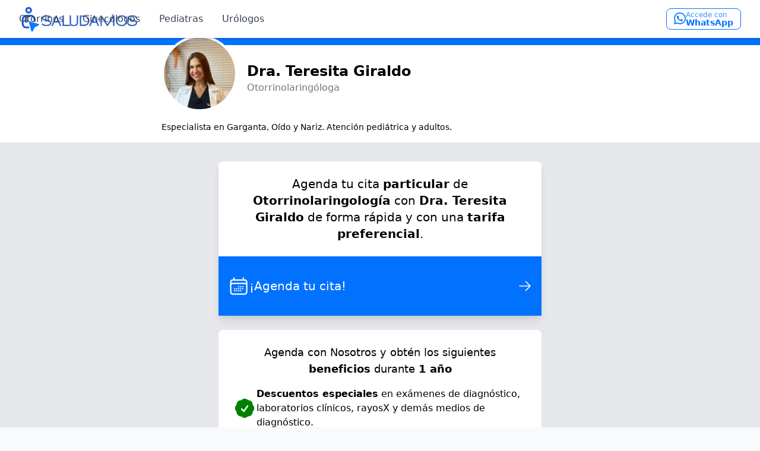

--- FILE ---
content_type: text/html; charset=utf-8
request_url: https://www.saludamos.co/teresita-de-jesus-giraldo-gechen/otorrinolaringologo/barranquilla
body_size: 10179
content:
<!DOCTYPE html><html lang="es"><head><meta charSet="utf-8"/><meta name="viewport" content="width=device-width, initial-scale=1"/><link rel="preload" as="image" href="/images/svg/NuevoLogoSinSlogan.svg" fetchPriority="high"/><link rel="stylesheet" href="/_next/static/css/b3b4d1d2635a31f1.css" data-precedence="next"/><link rel="preload" as="script" fetchPriority="low" href="/_next/static/chunks/webpack-3085e6e44b8a6646.js"/><script src="/_next/static/chunks/fd9d1056-d2bb03776a30c2c9.js" async=""></script><script src="/_next/static/chunks/7023-938911090399aec8.js" async=""></script><script src="/_next/static/chunks/main-app-b8d8f654a4c3de8b.js" async=""></script><script src="/_next/static/chunks/7404-33f4b4a3a85cafc9.js" async=""></script><script src="/_next/static/chunks/8173-e78627565d7ef898.js" async=""></script><script src="/_next/static/chunks/app/(landing)/%5B...search%5D/layout-ea4fdb5cfe2cb110.js" async=""></script><script src="/_next/static/chunks/3360-4b46589d27e10c79.js" async=""></script><script src="/_next/static/chunks/1877-8d32641d507b9c18.js" async=""></script><script src="/_next/static/chunks/943-d8a0967c33113bbc.js" async=""></script><script src="/_next/static/chunks/app/(portal)/layout-0646391f114fab45.js" async=""></script><script src="/_next/static/chunks/app/(landing)/layout-ec4cb66630891a9b.js" async=""></script><script src="/_next/static/chunks/app/(landing)/%5B...search%5D/page-717a1f6441835938.js" async=""></script><link rel="preload" href="https://www.googletagmanager.com/gtm.js?id=GTM-PQMV5J2" as="script"/><title>Dra. Teresita Giraldo Otorrinolaringóloga en Barranquilla | Saludamos</title><meta name="description" content="Especialista en Garganta, Oído y Nariz.  Atención pediátrica y adultos."/><meta name="keywords" content="Otorrinolaringología"/><meta property="og:title" content="Dra. Teresita Giraldo Otorrinolaringóloga en Barranquilla | Saludamos"/><meta property="og:description" content="Especialista en Garganta, Oído y Nariz.  Atención pediátrica y adultos."/><meta property="og:image" content="https://saludamos.s3.amazonaws.com/doctor/barranquilla/dra-teresita-giraldo.jpg"/><meta name="twitter:card" content="summary_large_image"/><meta name="twitter:title" content="Dra. Teresita Giraldo Otorrinolaringóloga en Barranquilla | Saludamos"/><meta name="twitter:description" content="Especialista en Garganta, Oído y Nariz.  Atención pediátrica y adultos."/><meta name="twitter:image" content="https://saludamos.s3.amazonaws.com/doctor/barranquilla/dra-teresita-giraldo.jpg"/><link rel="icon" href="/icon.png?a2df65c23b05925b" type="image/png" sizes="144x144"/><link rel="apple-touch-icon" href="/apple-icon.png?c2aad96452c0b4cb" type="image/png" sizes="192x192"/><link rel="apple-touch-icon" href="/apple-icon2.png?621fbfa3a4889977" type="image/png" sizes="72x72"/><meta name="next-size-adjust"/><script src="/_next/static/chunks/polyfills-78c92fac7aa8fdd8.js" noModule=""></script></head><body class="bg-slate-50"><!--$!--><template data-dgst="BAILOUT_TO_CLIENT_SIDE_RENDERING"></template><!--/$--><nav class="bg-white fixed w-full z-50 shadow"><div class="max-w-7xl mx-auto px-4 sm:px-6 lg:px-8"><div class="flex h-16 items-center justify-between relative"><div class="flex-shrink-0 flex items-center"><a href="/"><img alt="Saludamos" fetchPriority="high" width="160" height="48" decoding="async" data-nimg="1" class="h-12 w-auto" style="color:transparent" src="/images/svg/NuevoLogoSinSlogan.svg"/></a></div><div class="hidden md:flex space-x-8 absolute inset-0 justify-center items-center pointer-events-none"><a class="pointer-events-auto" href="/otorrinolaringologo/santa-marta"><span class="text-gray-700 hover:text-blue-700 font-medium transition">Otorrinos</span></a><a class="pointer-events-auto" href="/ginecologo/santa-marta"><span class="text-gray-700 hover:text-blue-700 font-medium transition">Ginecólogos</span></a><a class="pointer-events-auto" href="/pediatra/santa-marta"><span class="text-gray-700 hover:text-blue-700 font-medium transition">Pediatras</span></a><a class="pointer-events-auto" href="/urologo/santa-marta"><span class="text-gray-700 hover:text-blue-700 font-medium transition">Urólogos</span></a></div><div class="flex items-center flex-shrink-0"><a href="/acceso"><span class="flex items-center gap-1.5 pt-0.5 pb-1 px-2 md:px-3 text-sm font-medium text-primary bg-transparent hover:bg-primary/5 rounded-lg transition border border-primary"><svg class="w-5 h-5" fill="currentColor" viewBox="0 0 24 24"><path d="M17.472 14.382c-.297-.149-1.758-.867-2.03-.967-.273-.099-.471-.148-.67.15-.197.297-.767.966-.94 1.164-.173.199-.347.223-.644.075-.297-.15-1.255-.463-2.39-1.475-.883-.788-1.48-1.761-1.653-2.059-.173-.297-.018-.458.13-.606.134-.133.298-.347.446-.52.149-.174.198-.298.298-.497.099-.198.05-.371-.025-.52-.075-.149-.669-1.612-.916-2.207-.242-.579-.487-.5-.669-.51-.173-.008-.371-.01-.57-.01-.198 0-.52.074-.792.372-.272.297-1.04 1.016-1.04 2.479 0 1.462 1.065 2.875 1.213 3.074.149.198 2.096 3.2 5.077 4.487.709.306 1.262.489 1.694.625.712.227 1.36.195 1.871.118.571-.085 1.758-.719 2.006-1.413.248-.694.248-1.289.173-1.413-.074-.124-.272-.198-.57-.347m-5.421 7.403h-.004a9.87 9.87 0 01-5.031-1.378l-.361-.214-3.741.982.998-3.648-.235-.374a9.86 9.86 0 01-1.51-5.26c.001-5.45 4.436-9.884 9.888-9.884 2.64 0 5.122 1.03 6.988 2.898a9.825 9.825 0 012.893 6.994c-.003 5.45-4.437 9.884-9.885 9.884m8.413-18.297A11.815 11.815 0 0012.05 0C5.495 0 .16 5.335.157 11.892c0 2.096.547 4.142 1.588 5.945L.057 24l6.305-1.654a11.882 11.882 0 005.683 1.448h.005c6.554 0 11.89-5.335 11.893-11.893a11.821 11.821 0 00-3.48-8.413z"></path></svg><span class="flex flex-col leading-none"><span class="text-xs opacity-75">Accede con</span><span class="font-semibold -mt-0.5">WhatsApp</span></span></span></a></div></div></div></nav><main><nav class="bg-white fixed w-full z-50 shadow"><div class="max-w-7xl mx-auto px-4 sm:px-6 lg:px-8"><div class="flex h-16 items-center justify-between relative"><div class="flex-shrink-0 flex items-center"><a href="/"><img alt="Saludamos" fetchPriority="high" width="160" height="48" decoding="async" data-nimg="1" class="h-12 w-auto" style="color:transparent" src="/images/svg/NuevoLogoSinSlogan.svg"/></a></div><div class="hidden md:flex space-x-8 absolute inset-0 justify-center items-center pointer-events-none"><a class="pointer-events-auto" href="/otorrinolaringologo/santa-marta"><span class="text-gray-700 hover:text-blue-700 font-medium transition">Otorrinos</span></a><a class="pointer-events-auto" href="/ginecologo/santa-marta"><span class="text-gray-700 hover:text-blue-700 font-medium transition">Ginecólogos</span></a><a class="pointer-events-auto" href="/pediatra/santa-marta"><span class="text-gray-700 hover:text-blue-700 font-medium transition">Pediatras</span></a><a class="pointer-events-auto" href="/urologo/santa-marta"><span class="text-gray-700 hover:text-blue-700 font-medium transition">Urólogos</span></a></div><div class="flex items-center flex-shrink-0"><a href="/acceso"><span class="flex items-center gap-1.5 pt-0.5 pb-1 px-2 md:px-3 text-sm font-medium text-primary bg-transparent hover:bg-primary/5 rounded-lg transition border border-primary"><svg class="w-5 h-5" fill="currentColor" viewBox="0 0 24 24"><path d="M17.472 14.382c-.297-.149-1.758-.867-2.03-.967-.273-.099-.471-.148-.67.15-.197.297-.767.966-.94 1.164-.173.199-.347.223-.644.075-.297-.15-1.255-.463-2.39-1.475-.883-.788-1.48-1.761-1.653-2.059-.173-.297-.018-.458.13-.606.134-.133.298-.347.446-.52.149-.174.198-.298.298-.497.099-.198.05-.371-.025-.52-.075-.149-.669-1.612-.916-2.207-.242-.579-.487-.5-.669-.51-.173-.008-.371-.01-.57-.01-.198 0-.52.074-.792.372-.272.297-1.04 1.016-1.04 2.479 0 1.462 1.065 2.875 1.213 3.074.149.198 2.096 3.2 5.077 4.487.709.306 1.262.489 1.694.625.712.227 1.36.195 1.871.118.571-.085 1.758-.719 2.006-1.413.248-.694.248-1.289.173-1.413-.074-.124-.272-.198-.57-.347m-5.421 7.403h-.004a9.87 9.87 0 01-5.031-1.378l-.361-.214-3.741.982.998-3.648-.235-.374a9.86 9.86 0 01-1.51-5.26c.001-5.45 4.436-9.884 9.888-9.884 2.64 0 5.122 1.03 6.988 2.898a9.825 9.825 0 012.893 6.994c-.003 5.45-4.437 9.884-9.885 9.884m8.413-18.297A11.815 11.815 0 0012.05 0C5.495 0 .16 5.335.157 11.892c0 2.096.547 4.142 1.588 5.945L.057 24l6.305-1.654a11.882 11.882 0 005.683 1.448h.005c6.554 0 11.89-5.335 11.893-11.893a11.821 11.821 0 00-3.48-8.413z"></path></svg><span class="flex flex-col leading-none"><span class="text-xs opacity-75">Accede con</span><span class="font-semibold -mt-0.5">WhatsApp</span></span></span></a></div></div></div></nav><div class="pt-14"><div class="bg-white"><div class="bg-primary h-5"></div><div class="container mx-auto max-w-3xl px-4"><div><div class="flex flex-col sm:flex-row items-center"><div class="relative w-40 h-40 sm:w-32 sm:h-32 sm:mr-4 -mt-4"><img alt="Dra. Teresita Giraldo" loading="lazy" decoding="async" data-nimg="fill" class="border-4 border-solid border-white rounded-full object-cover" style="position:absolute;height:100%;width:100%;left:0;top:0;right:0;bottom:0;color:transparent" sizes="(max-width: 768px) 100vw, (max-width: 1200px) 50vw, 33vw" srcSet="/_next/image?url=https%3A%2F%2Fsaludamos.s3.amazonaws.com%2Fdoctor%2Fbarranquilla%2Fdra-teresita-giraldo.jpg&amp;w=256&amp;q=75 256w, /_next/image?url=https%3A%2F%2Fsaludamos.s3.amazonaws.com%2Fdoctor%2Fbarranquilla%2Fdra-teresita-giraldo.jpg&amp;w=384&amp;q=75 384w, /_next/image?url=https%3A%2F%2Fsaludamos.s3.amazonaws.com%2Fdoctor%2Fbarranquilla%2Fdra-teresita-giraldo.jpg&amp;w=640&amp;q=75 640w, /_next/image?url=https%3A%2F%2Fsaludamos.s3.amazonaws.com%2Fdoctor%2Fbarranquilla%2Fdra-teresita-giraldo.jpg&amp;w=750&amp;q=75 750w, /_next/image?url=https%3A%2F%2Fsaludamos.s3.amazonaws.com%2Fdoctor%2Fbarranquilla%2Fdra-teresita-giraldo.jpg&amp;w=828&amp;q=75 828w, /_next/image?url=https%3A%2F%2Fsaludamos.s3.amazonaws.com%2Fdoctor%2Fbarranquilla%2Fdra-teresita-giraldo.jpg&amp;w=1080&amp;q=75 1080w, /_next/image?url=https%3A%2F%2Fsaludamos.s3.amazonaws.com%2Fdoctor%2Fbarranquilla%2Fdra-teresita-giraldo.jpg&amp;w=1200&amp;q=75 1200w, /_next/image?url=https%3A%2F%2Fsaludamos.s3.amazonaws.com%2Fdoctor%2Fbarranquilla%2Fdra-teresita-giraldo.jpg&amp;w=1920&amp;q=75 1920w, /_next/image?url=https%3A%2F%2Fsaludamos.s3.amazonaws.com%2Fdoctor%2Fbarranquilla%2Fdra-teresita-giraldo.jpg&amp;w=2048&amp;q=75 2048w, /_next/image?url=https%3A%2F%2Fsaludamos.s3.amazonaws.com%2Fdoctor%2Fbarranquilla%2Fdra-teresita-giraldo.jpg&amp;w=3840&amp;q=75 3840w" src="/_next/image?url=https%3A%2F%2Fsaludamos.s3.amazonaws.com%2Fdoctor%2Fbarranquilla%2Fdra-teresita-giraldo.jpg&amp;w=3840&amp;q=75"/></div><div class="flex flex-col justify-center h-full"><h3 class="text-center sm:text-left text-2xl">Dra. Teresita Giraldo</h3><span class="text-center sm:text-left text-muted">Otorrinolaringóloga</span></div></div><p class="m-0 py-4 text-sm">Especialista en Garganta, Oído y Nariz.  Atención pediátrica y adultos.</p></div></div></div><div class="bg-gray-200 py-8"><div class="container mx-auto max-w-xl px-4"><div class="mb-6 bg-white rounded-lg shadow-lg"><div class="p-6 text-center"><span class="text-center text-xl">Agenda tu cita <strong>particular</strong> de <strong>Otorrinolaringología</strong> con <strong>Dra. Teresita Giraldo</strong> de forma rápida y con una <strong>tarifa preferencial</strong>.</span></div><button class="w-full"><div class="px-4 py-8 flex items-center bg-primary hover:bg-secondary text-white w-full gap-4"><svg xmlns="http://www.w3.org/2000/svg" fill="none" viewBox="0 0 24 24" stroke-width="1.5" stroke="currentColor" class="size-9"><path stroke-linecap="round" stroke-linejoin="round" d="M6.75 3v2.25M17.25 3v2.25M3 18.75V7.5a2.25 2.25 0 0 1 2.25-2.25h13.5A2.25 2.25 0 0 1 21 7.5v11.25m-18 0A2.25 2.25 0 0 0 5.25 21h13.5A2.25 2.25 0 0 0 21 18.75m-18 0v-7.5A2.25 2.25 0 0 1 5.25 9h13.5A2.25 2.25 0 0 1 21 11.25v7.5m-9-6h.008v.008H12v-.008ZM12 15h.008v.008H12V15Zm0 2.25h.008v.008H12v-.008ZM9.75 15h.008v.008H9.75V15Zm0 2.25h.008v.008H9.75v-.008ZM7.5 15h.008v.008H7.5V15Zm0 2.25h.008v.008H7.5v-.008Zm6.75-4.5h.008v.008h-.008v-.008Zm0 2.25h.008v.008h-.008V15Zm0 2.25h.008v.008h-.008v-.008Zm2.25-4.5h.008v.008H16.5v-.008Zm0 2.25h.008v.008H16.5V15Z"></path></svg><span class="text-xl">¡Agenda tu cita!</span><div class="flex-grow"></div><svg xmlns="http://www.w3.org/2000/svg" fill="none" viewBox="0 0 24 24" stroke-width="1.5" stroke="currentColor" class="size-6"><path stroke-linecap="round" stroke-linejoin="round" d="M13.5 4.5 21 12m0 0-7.5 7.5M21 12H3"></path></svg></div></button><!--$!--><template data-dgst="BAILOUT_TO_CLIENT_SIDE_RENDERING"></template><!--/$--></div><div class="mb-6 px-6 py-6 bg-white rounded-lg"><div class="mb-4 text-lg text-center">Agenda con Nosotros y obtén los siguientes <strong>beneficios</strong> durante <strong>1 año</strong></div><div class="flex items-center mb-4 gap-3"><div class="w-10 h-10"><svg xmlns="http://www.w3.org/2000/svg" viewBox="0 0 24 24" fill="green" class="size-10"><path fill-rule="evenodd" d="M8.603 3.799A4.49 4.49 0 0 1 12 2.25c1.357 0 2.573.6 3.397 1.549a4.49 4.49 0 0 1 3.498 1.307 4.491 4.491 0 0 1 1.307 3.497A4.49 4.49 0 0 1 21.75 12a4.49 4.49 0 0 1-1.549 3.397 4.491 4.491 0 0 1-1.307 3.497 4.491 4.491 0 0 1-3.497 1.307A4.49 4.49 0 0 1 12 21.75a4.49 4.49 0 0 1-3.397-1.549 4.49 4.49 0 0 1-3.498-1.306 4.491 4.491 0 0 1-1.307-3.498A4.49 4.49 0 0 1 2.25 12c0-1.357.6-2.573 1.549-3.397a4.49 4.49 0 0 1 1.307-3.497 4.49 4.49 0 0 1 3.497-1.307Zm7.007 6.387a.75.75 0 1 0-1.22-.872l-3.236 4.53L9.53 12.22a.75.75 0 0 0-1.06 1.06l2.25 2.25a.75.75 0 0 0 1.14-.094l3.75-5.25Z" clip-rule="evenodd"></path></svg></div><span><strong>Descuentos especiales</strong> en exámenes de diagnóstico, laboratorios clínicos, rayosX y demás medios de diagnóstico.</span></div><div class="flex items-center mb-4 gap-3"><div class="w-10 h-10"><svg xmlns="http://www.w3.org/2000/svg" viewBox="0 0 24 24" fill="green" class="size-10"><path fill-rule="evenodd" d="M8.603 3.799A4.49 4.49 0 0 1 12 2.25c1.357 0 2.573.6 3.397 1.549a4.49 4.49 0 0 1 3.498 1.307 4.491 4.491 0 0 1 1.307 3.497A4.49 4.49 0 0 1 21.75 12a4.49 4.49 0 0 1-1.549 3.397 4.491 4.491 0 0 1-1.307 3.497 4.491 4.491 0 0 1-3.497 1.307A4.49 4.49 0 0 1 12 21.75a4.49 4.49 0 0 1-3.397-1.549 4.49 4.49 0 0 1-3.498-1.306 4.491 4.491 0 0 1-1.307-3.498A4.49 4.49 0 0 1 2.25 12c0-1.357.6-2.573 1.549-3.397a4.49 4.49 0 0 1 1.307-3.497 4.49 4.49 0 0 1 3.497-1.307Zm7.007 6.387a.75.75 0 1 0-1.22-.872l-3.236 4.53L9.53 12.22a.75.75 0 0 0-1.06 1.06l2.25 2.25a.75.75 0 0 0 1.14-.094l3.75-5.25Z" clip-rule="evenodd"></path></svg></div><span><strong>Tarifas económicas</strong> en consulta con especialistas sin autorizaciones ni restricciones.</span></div><div class="flex items-center gap-3"><div class="w-10 h-10"><svg xmlns="http://www.w3.org/2000/svg" viewBox="0 0 24 24" fill="green" class="size-10"><path fill-rule="evenodd" d="M8.603 3.799A4.49 4.49 0 0 1 12 2.25c1.357 0 2.573.6 3.397 1.549a4.49 4.49 0 0 1 3.498 1.307 4.491 4.491 0 0 1 1.307 3.497A4.49 4.49 0 0 1 21.75 12a4.49 4.49 0 0 1-1.549 3.397 4.491 4.491 0 0 1-1.307 3.497 4.491 4.491 0 0 1-3.497 1.307A4.49 4.49 0 0 1 12 21.75a4.49 4.49 0 0 1-3.397-1.549 4.49 4.49 0 0 1-3.498-1.306 4.491 4.491 0 0 1-1.307-3.498A4.49 4.49 0 0 1 2.25 12c0-1.357.6-2.573 1.549-3.397a4.49 4.49 0 0 1 1.307-3.497 4.49 4.49 0 0 1 3.497-1.307Zm7.007 6.387a.75.75 0 1 0-1.22-.872l-3.236 4.53L9.53 12.22a.75.75 0 0 0-1.06 1.06l2.25 2.25a.75.75 0 0 0 1.14-.094l3.75-5.25Z" clip-rule="evenodd"></path></svg></div><span class="text-md">Te asignamos las citas en el <strong>menor tiempo posible</strong> y recibe atención preferencial al momento de tu cita.</span></div></div><div class="mb-6 px-6 py-6 bg-white rounded-lg"><div class="flex items-center gap-3 mb-6"><svg xmlns="http://www.w3.org/2000/svg" fill="none" viewBox="0 0 24 24" stroke-width="1.5" stroke="currentColor" class="size-9"><path stroke-linecap="round" stroke-linejoin="round" d="M2.25 8.25h19.5M2.25 9h19.5m-16.5 5.25h6m-6 2.25h3m-3.75 3h15a2.25 2.25 0 0 0 2.25-2.25V6.75A2.25 2.25 0 0 0 19.5 4.5h-15a2.25 2.25 0 0 0-2.25 2.25v10.5A2.25 2.25 0 0 0 4.5 19.5Z"></path></svg><div class="text-xl">Recibimos todos los medios de pago</div></div><div class="flex flex-col justify-center items-center"><div class="flex gap-3"><img alt="visa" loading="lazy" width="80" height="60" decoding="async" data-nimg="1" style="color:transparent" srcSet="/_next/image?url=%2Fimages%2Flogos%2Fvisa.png&amp;w=96&amp;q=75 1x, /_next/image?url=%2Fimages%2Flogos%2Fvisa.png&amp;w=256&amp;q=75 2x" src="/_next/image?url=%2Fimages%2Flogos%2Fvisa.png&amp;w=256&amp;q=75"/><img alt="mastercard" loading="lazy" width="80" height="60" decoding="async" data-nimg="1" style="color:transparent" srcSet="/_next/image?url=%2Fimages%2Flogos%2Fmaster.png&amp;w=96&amp;q=75 1x, /_next/image?url=%2Fimages%2Flogos%2Fmaster.png&amp;w=256&amp;q=75 2x" src="/_next/image?url=%2Fimages%2Flogos%2Fmaster.png&amp;w=256&amp;q=75"/><img alt="american express" loading="lazy" width="80" height="60" decoding="async" data-nimg="1" style="color:transparent" srcSet="/_next/image?url=%2Fimages%2Flogos%2Famerican.png&amp;w=96&amp;q=75 1x, /_next/image?url=%2Fimages%2Flogos%2Famerican.png&amp;w=256&amp;q=75 2x" src="/_next/image?url=%2Fimages%2Flogos%2Famerican.png&amp;w=256&amp;q=75"/></div><div class="flex gap-3"><img alt="diners club" loading="lazy" width="80" height="60" decoding="async" data-nimg="1" style="color:transparent" srcSet="/_next/image?url=%2Fimages%2Flogos%2Fdiners.png&amp;w=96&amp;q=75 1x, /_next/image?url=%2Fimages%2Flogos%2Fdiners.png&amp;w=256&amp;q=75 2x" src="/_next/image?url=%2Fimages%2Flogos%2Fdiners.png&amp;w=256&amp;q=75"/><img alt="pse" loading="lazy" width="80" height="60" decoding="async" data-nimg="1" style="color:transparent" srcSet="/_next/image?url=%2Fimages%2Flogos%2Fpse.png&amp;w=96&amp;q=75 1x, /_next/image?url=%2Fimages%2Flogos%2Fpse.png&amp;w=256&amp;q=75 2x" src="/_next/image?url=%2Fimages%2Flogos%2Fpse.png&amp;w=256&amp;q=75"/><img alt="efectivo" loading="lazy" width="80" height="60" decoding="async" data-nimg="1" style="color:transparent" srcSet="/_next/image?url=%2Fimages%2Flogos%2Fcash.png&amp;w=96&amp;q=75 1x, /_next/image?url=%2Fimages%2Flogos%2Fcash.png&amp;w=256&amp;q=75 2x" src="/_next/image?url=%2Fimages%2Flogos%2Fcash.png&amp;w=256&amp;q=75"/></div></div></div><div class="mb-6 px-6 py-6 bg-white rounded-lg"><div class="flex items-center gap-3 mb-6"><svg xmlns="http://www.w3.org/2000/svg" fill="none" viewBox="0 0 24 24" stroke-width="1.5" stroke="currentColor" class="size-9"><path stroke-linecap="round" stroke-linejoin="round" d="M6.75 2.994v2.25m10.5-2.25v2.25m-14.252 13.5V7.491a2.25 2.25 0 0 1 2.25-2.25h13.5a2.25 2.25 0 0 1 2.25 2.25v11.251m-18 0a2.25 2.25 0 0 0 2.25 2.25h13.5a2.25 2.25 0 0 0 2.25-2.25m-18 0v-7.5a2.25 2.25 0 0 1 2.25-2.25h13.5a2.25 2.25 0 0 1 2.25 2.25v7.5m-6.75-6h2.25m-9 2.25h4.5m.002-2.25h.005v.006H12v-.006Zm-.001 4.5h.006v.006h-.006v-.005Zm-2.25.001h.005v.006H9.75v-.006Zm-2.25 0h.005v.005h-.006v-.005Zm6.75-2.247h.005v.005h-.005v-.005Zm0 2.247h.006v.006h-.006v-.006Zm2.25-2.248h.006V15H16.5v-.005Z"></path></svg><div class="text-xl">Horarios de atención para confirmación de citas</div></div><div class="text-center text-lg mb-4">Lunes a Viernes de 8:00 AM a 5:00 PM</div><div class="text-center text-lg">Sábados de 8:00 AM a 12:00 PM</div></div></div></div></div></main><div class="bg-primary text-white"><div class="container mx-auto max-w-6xl pt-14 px-4"><div class="flex flex-col sm:flex-row"><div class="flex-1 mb-6 sm:mb-0"><div display="flex flex-col"><div class="flex flex-col justify-center max-w-60 -mt-4"><a href="/"><img alt="Logo Saludamos" loading="lazy" width="200" height="58" decoding="async" data-nimg="1" style="color:transparent" src="/images/svg/NuevoLogoBlanco.svg"/></a><p class="text-base">Te invitamos a que nos sigas en nuestras redes sociales y estés informado de nuestras últimas novedades.</p></div><div class="flex gap-4"><a href="https://www.facebook.com/saludamos" target="blank" class="text-white hover:text-gray-300" aria-label="Facebook Page"><svg class="w-8 h-8" fill="currentColor" viewBox="0 0 24 24" aria-hidden="true" title="Facebook Page"><path fill-rule="evenodd" d="M22 12c0-5.523-4.477-10-10-10S2 6.477 2 12c0 4.991 3.657 9.128 8.438 9.878v-6.987h-2.54V12h2.54V9.797c0-2.506 1.492-3.89 3.777-3.89 1.094 0 2.238.195 2.238.195v2.46h-1.26c-1.243 0-1.63.771-1.63 1.562V12h2.773l-.443 2.89h-2.33v6.988C18.343 21.128 22 16.991 22 12z" clip-rule="evenodd"></path></svg></a><a href="https://www.instagram.com/saludamos.co" target="blank" class="text-white hover:text-gray-300" aria-label="Instagram Page"><svg class="w-8 h-8" fill="currentColor" viewBox="0 0 24 24" aria-hidden="true" title="Instagram Page"><path fill-rule="evenodd" d="M12.315 2c2.43 0 2.784.013 3.808.06 1.064.049 1.791.218 2.427.465a4.902 4.902 0 011.772 1.153 4.902 4.902 0 011.153 1.772c.247.636.416 1.363.465 2.427.048 1.067.06 1.407.06 4.123v.08c0 2.643-.012 2.987-.06 4.043-.049 1.064-.218 1.791-.465 2.427a4.902 4.902 0 01-1.153 1.772 4.902 4.902 0 01-1.772 1.153c-.636.247-1.363.416-2.427.465-1.067.048-1.407.06-4.123.06h-.08c-2.643 0-2.987-.012-4.043-.06-1.064-.049-1.791-.218-2.427-.465a4.902 4.902 0 01-1.772-1.153 4.902 4.902 0 01-1.153-1.772c-.247-.636-.416-1.363-.465-2.427-.047-1.024-.06-1.379-.06-3.808v-.63c0-2.43.013-2.784.06-3.808.049-1.064.218-1.791.465-2.427a4.902 4.902 0 011.153-1.772A4.902 4.902 0 015.45 2.525c.636-.247 1.363-.416 2.427-.465C8.901 2.013 9.256 2 11.685 2h.63zm-.081 1.802h-.468c-2.456 0-2.784.011-3.807.058-.975.045-1.504.207-1.857.344-.467.182-.8.398-1.15.748-.35.35-.566.683-.748 1.15-.137.353-.3.882-.344 1.857-.047 1.023-.058 1.351-.058 3.807v.468c0 2.456.011 2.784.058 3.807.045.975.207 1.504.344 1.857.182.466.399.8.748 1.15.35.35.683.566 1.15.748.353.137.882.3 1.857.344 1.054.048 1.37.058 4.041.058h.08c2.597 0 2.917-.01 3.96-.058.976-.045 1.505-.207 1.858-.344.466-.182.8-.398 1.15-.748.35-.35.566-.683.748-1.15.137-.353.3-.882.344-1.857.048-1.055.058-1.37.058-4.041v-.08c0-2.597-.01-2.917-.058-3.96-.045-.976-.207-1.505-.344-1.858a3.097 3.097 0 00-.748-1.15 3.098 3.098 0 00-1.15-.748c-.353-.137-.882-.3-1.857-.344-1.023-.047-1.351-.058-3.807-.058zM12 6.865a5.135 5.135 0 110 10.27 5.135 5.135 0 010-10.27zm0 1.802a3.333 3.333 0 100 6.666 3.333 3.333 0 000-6.666zm5.338-3.205a1.2 1.2 0 110 2.4 1.2 1.2 0 010-2.4z" clip-rule="evenodd"></path></svg></a></div></div></div><div class="flex-1 mb-6 sm:mb-0"><div class="flex flex-col"><span class="mb-8 text-xl bold">Usuarios</span><a href="/usuarios" class="hover:text-gray-300 mb-3">Portal de usuarios</a><a href="/portal-embajadores" class="hover:text-gray-300 mb-3">Portal de embajadores</a><a href="/portal-medicos" class="hover:text-gray-300 mb-3">Portal de médicos</a></div></div><div class="flex-1 mb-6 sm:mb-0"><div class="flex flex-col"><span class="mb-8 text-xl bold">Directorios</span><a href="/directorio-medico/santa-marta" class="hover:text-gray-300 mb-3">Santa Marta</a><a href="/directorio-medico/barranquilla" class="hover:text-gray-300 mb-3">Barranquilla</a><a href="/directorio-medico/cartagena" class="hover:text-gray-300 mb-3">Cartagena</a></div></div><div class="flex-1 mb-6 sm:mb-0"><div class="flex flex-col"><span class="mb-8 text-xl bold">Contáctanos</span><div class="flex"><svg xmlns="http://www.w3.org/2000/svg" fill="none" viewBox="0 0 24 24" stroke-width="1.5" stroke="currentColor" class="size-6"><path stroke-linecap="round" stroke-linejoin="round" d="M21.75 6.75v10.5a2.25 2.25 0 0 1-2.25 2.25h-15a2.25 2.25 0 0 1-2.25-2.25V6.75m19.5 0A2.25 2.25 0 0 0 19.5 4.5h-15a2.25 2.25 0 0 0-2.25 2.25m19.5 0v.243a2.25 2.25 0 0 1-1.07 1.916l-7.5 4.615a2.25 2.25 0 0 1-2.36 0L3.32 8.91a2.25 2.25 0 0 1-1.07-1.916V6.75"></path></svg>    <a href="mailto: info@saludamos.co">info@saludamos.co</a></div></div></div></div></div><div class="container mx-auto max-w-6xl px-4 pb-10"><div class="py-4"><div class="border-x-0 border-t-0 border-b border-b-blue-600"></div></div><div class="flex flex-col sm:flex-row justify-between items-center"><p>© 2026. Directorio Médico Saludamos S.A.S.</p><div><a href="/legal/terminos" class="hover:text-gray-300">Términos y condiciones</a>  <span>|</span>  <a href="/legal/privacidad" class="hover:text-gray-300">Privacidad</a></div></div></div></div><script src="/_next/static/chunks/webpack-3085e6e44b8a6646.js" async=""></script><script>(self.__next_f=self.__next_f||[]).push([0]);self.__next_f.push([2,null])</script><script>self.__next_f.push([1,"1:HL[\"/_next/static/css/b3b4d1d2635a31f1.css\",\"style\"]\n"])</script><script>self.__next_f.push([1,"2:I[95751,[],\"\"]\n5:I[38173,[\"7404\",\"static/chunks/7404-33f4b4a3a85cafc9.js\",\"8173\",\"static/chunks/8173-e78627565d7ef898.js\",\"5207\",\"static/chunks/app/(landing)/%5B...search%5D/layout-ea4fdb5cfe2cb110.js\"],\"Image\"]\n6:I[231,[\"7404\",\"static/chunks/7404-33f4b4a3a85cafc9.js\",\"8173\",\"static/chunks/8173-e78627565d7ef898.js\",\"5207\",\"static/chunks/app/(landing)/%5B...search%5D/layout-ea4fdb5cfe2cb110.js\"],\"\"]\n8:I[39275,[],\"\"]\na:I[61343,[],\"\"]\nb:I[27640,[\"3360\",\"static/chunks/3360-4b46589d27e10c79.js\",\"1877\",\"static/chunks/1877-8d32641d507b9c18.js\",\"943\",\"static/chunks/943-d8a0967c33113bbc.js\",\"2191\",\"static/chunks/app/(portal)/layout-0646391f114fab45.js\"],\"GoogleTagManager\"]\nc:\"$Sreact.suspense\"\nd:I[7064,[\"7404\",\"static/chunks/7404-33f4b4a3a85cafc9.js\",\"8173\",\"static/chunks/8173-e78627565d7ef898.js\",\"1877\",\"static/chunks/1877-8d32641d507b9c18.js\",\"262\",\"static/chunks/app/(landing)/layout-ec4cb66630891a9b.js\"],\"default\"]\nf:I[27894,[\"7404\",\"static/chunks/7404-33f4b4a3a85cafc9.js\",\"8173\",\"static/chunks/8173-e78627565d7ef898.js\",\"1877\",\"static/chunks/1877-8d32641d507b9c18.js\",\"262\",\"static/chunks/app/(landing)/layout-ec4cb66630891a9b.js\"],\"default\"]\n15:I[76130,[],\"\"]\n7:T450,M17.472 14.382c-.297-.149-1.758-.867-2.03-.967-.273-.099-.471-.148-.67.15-.197.297-.767.966-.94 1.164-.173.199-.347.223-.644.075-.297-.15-1.255-.463-2.39-1.475-.883-.788-1.48-1.761-1.653-2.059-.173-.297-.018-.458.13-.606.134-.133.298-.347.446-.52.149-.174.198-.298.298-.497.099-.198.05-.371-.025-.52-.075-.149-.669-1.612-.916-2.207-.242-.579-.487-.5-.669-.51-.173-.008-.371-.01-.57-.01-.198 0-.52.074-.792.372-.272.297-1.04 1.016-1.04 2.479 0 1.462 1.065 2.875 1.213 3.074.149.198 2.096 3.2 5.077 4.487.709.306 1.262.489 1.694.625.712.227 1.36.195 1.871.118.571-.085 1.758-.719 2.006-1.413.248-.694.248-1.289.173-1.413-.074-.124-.272-.198-.57-.347m-5.421 7.403h-.004a9.87 9.87 0 01-5.031-1.378l-.361-.214-3.741.982.998-3.648-.235-.374a9.86 9.86 0 01-1.51-5.26c.001-5.45 4.436-9.884 9.888-9.884 2.64 0 5.122 1.03 6.988 2.898a9.825 9.825 0 012.893 6.994c-.003 5.45-4.437"])</script><script>self.__next_f.push([1," 9.884-9.885 9.884m8.413-18.297A11.815 11.815 0 0012.05 0C5.495 0 .16 5.335.157 11.892c0 2.096.547 4.142 1.588 5.945L.057 24l6.305-1.654a11.882 11.882 0 005.683 1.448h.005c6.554 0 11.89-5.335 11.893-11.893a11.821 11.821 0 00-3.48-8.413z9:[\"search\",\"teresita-de-jesus-giraldo-gechen/otorrinolaringologo/barranquilla\",\"c\"]\ne:T450,M17.472 14.382c-.297-.149-1.758-.867-2.03-.967-.273-.099-.471-.148-.67.15-.197.297-.767.966-.94 1.164-.173.199-.347.223-.644.075-.297-.15-1.255-.463-2.39-1.475-.883-.788-1.48-1.761-1.653-2.059-.173-.297-.018-.458.13-.606.134-.133.298-.347.446-.52.149-.174.198-.298.298-.497.099-.198.05-.371-.025-.52-.075-.149-.669-1.612-.916-2.207-.242-.579-.487-.5-.669-.51-.173-.008-.371-.01-.57-.01-.198 0-.52.074-.792.372-.272.297-1.04 1.016-1.04 2.479 0 1.462 1.065 2.875 1.213 3.074.149.198 2.096 3.2 5.077 4.487.709.306 1.262.489 1.694.625.712.227 1.36.195 1.871.118.571-.085 1.758-.719 2.006-1.413.248-.694.248-1.289.173-1.413-.074-.124-.272-.198-.57-.347m-5.421 7.403h-.004a9.87 9.87 0 01-5.031-1.378l-.361-.214-3.741.982.998-3.648-.235-.374a9.86 9.86 0 01-1.51-5.26c.001-5.45 4.436-9.884 9.888-9.884 2.64 0 5.122 1.03 6.988 2.898a9.825 9.825 0 012.893 6.994c-.003 5.45-4.437 9.884-9.885 9.884m8.413-18.297A11.815 11.815 0 0012.05 0C5.495 0 .16 5.335.157 11.892c0 2.096.547 4.142 1.588 5.945L.057 24l6.305-1.654a11.882 11.882 0 005.683 1.448h.005c6.554 0 11.89-5.335 11.893-11.893a11.821 11.821 0 00-3.48-8.413z10:{\"fontFamily\":\"system-ui,\\\"Segoe UI\\\",Roboto,Helvetica,Arial,sans-serif,\\\"Apple Color Emoji\\\",\\\"Segoe UI Emoji\\\"\",\"height\":\"100vh\",\"textAlign\":\"center\",\"display\":\"flex\",\"flexDirection\":\"column\",\"alignItems\":\"center\",\"justifyContent\":\"center\"}\n11:{\"display\":\"inline-block\",\"margin\":\"0 20px 0 0\",\"padding\":\"0 23px 0 0\",\"fontSize\":24,\"fontWeight\":500,\"verticalAlign\":\"top\",\"lineHeight\":\"49px\"}\n12:{\"display\":\"inline-block\"}\n13:{\"fontSize\":14,\"fontWeight\":400,\"lineHeight\":\"49px\",\"margin\":0}\n16:[]\n"])</script><script>self.__next_f.push([1,"0:[\"$\",\"$L2\",null,{\"buildId\":\"OEtcQ1d1yKKa1MN9lNDs-\",\"assetPrefix\":\"\",\"urlParts\":[\"\",\"teresita-de-jesus-giraldo-gechen\",\"otorrinolaringologo\",\"barranquilla\"],\"initialTree\":[\"\",{\"children\":[\"(landing)\",{\"children\":[[\"search\",\"teresita-de-jesus-giraldo-gechen/otorrinolaringologo/barranquilla\",\"c\"],{\"children\":[\"__PAGE__\",{}]}]},\"$undefined\",\"$undefined\",true]}],\"initialSeedData\":[\"\",{\"children\":[\"(landing)\",{\"children\":[[\"search\",\"teresita-de-jesus-giraldo-gechen/otorrinolaringologo/barranquilla\",\"c\"],{\"children\":[\"__PAGE__\",{},[[\"$L3\",\"$L4\",null],null],null]},[[null,[[\"$\",\"nav\",null,{\"className\":\"bg-white fixed w-full z-50 shadow\",\"children\":[\"$\",\"div\",null,{\"className\":\"max-w-7xl mx-auto px-4 sm:px-6 lg:px-8\",\"children\":[\"$\",\"div\",null,{\"className\":\"flex h-16 items-center justify-between relative\",\"children\":[[\"$\",\"div\",null,{\"className\":\"flex-shrink-0 flex items-center\",\"children\":[\"$\",\"a\",null,{\"href\":\"/\",\"children\":[\"$\",\"$L5\",null,{\"src\":\"/images/svg/NuevoLogoSinSlogan.svg\",\"width\":160,\"height\":48,\"alt\":\"Saludamos\",\"className\":\"h-12 w-auto\",\"priority\":true}]}]}],[\"$\",\"div\",null,{\"className\":\"hidden md:flex space-x-8 absolute inset-0 justify-center items-center pointer-events-none\",\"children\":[[\"$\",\"$L6\",null,{\"href\":\"/otorrinolaringologo/santa-marta\",\"className\":\"pointer-events-auto\",\"children\":[\"$\",\"span\",null,{\"className\":\"text-gray-700 hover:text-blue-700 font-medium transition\",\"children\":\"Otorrinos\"}]}],[\"$\",\"$L6\",null,{\"href\":\"/ginecologo/santa-marta\",\"className\":\"pointer-events-auto\",\"children\":[\"$\",\"span\",null,{\"className\":\"text-gray-700 hover:text-blue-700 font-medium transition\",\"children\":\"Ginecólogos\"}]}],[\"$\",\"$L6\",null,{\"href\":\"/pediatra/santa-marta\",\"className\":\"pointer-events-auto\",\"children\":[\"$\",\"span\",null,{\"className\":\"text-gray-700 hover:text-blue-700 font-medium transition\",\"children\":\"Pediatras\"}]}],[\"$\",\"$L6\",null,{\"href\":\"/urologo/santa-marta\",\"className\":\"pointer-events-auto\",\"children\":[\"$\",\"span\",null,{\"className\":\"text-gray-700 hover:text-blue-700 font-medium transition\",\"children\":\"Urólogos\"}]}]]}],[\"$\",\"div\",null,{\"className\":\"flex items-center flex-shrink-0\",\"children\":[\"$\",\"$L6\",null,{\"href\":\"/acceso\",\"children\":[\"$\",\"span\",null,{\"className\":\"flex items-center gap-1.5 pt-0.5 pb-1 px-2 md:px-3 text-sm font-medium text-primary bg-transparent hover:bg-primary/5 rounded-lg transition border border-primary\",\"children\":[[\"$\",\"svg\",null,{\"className\":\"w-5 h-5\",\"fill\":\"currentColor\",\"viewBox\":\"0 0 24 24\",\"children\":[\"$\",\"path\",null,{\"d\":\"$7\"}]}],[\"$\",\"span\",null,{\"className\":\"flex flex-col leading-none\",\"children\":[[\"$\",\"span\",null,{\"className\":\"text-xs opacity-75\",\"children\":\"Accede con\"}],[\"$\",\"span\",null,{\"className\":\"font-semibold -mt-0.5\",\"children\":\"WhatsApp\"}]]}]]}]}]}]]}]}]}],[\"$\",\"div\",null,{\"className\":\"pt-14\",\"children\":[\"$\",\"$L8\",null,{\"parallelRouterKey\":\"children\",\"segmentPath\":[\"children\",\"(landing)\",\"children\",\"$9\",\"children\"],\"error\":\"$undefined\",\"errorStyles\":\"$undefined\",\"errorScripts\":\"$undefined\",\"template\":[\"$\",\"$La\",null,{}],\"templateStyles\":\"$undefined\",\"templateScripts\":\"$undefined\",\"notFound\":\"$undefined\",\"notFoundStyles\":\"$undefined\"}]}]]],null],null]},[[[[\"$\",\"link\",\"0\",{\"rel\":\"stylesheet\",\"href\":\"/_next/static/css/b3b4d1d2635a31f1.css\",\"precedence\":\"next\",\"crossOrigin\":\"$undefined\"}]],[\"$\",\"html\",null,{\"lang\":\"es\",\"children\":[\"$\",\"body\",null,{\"className\":\"bg-slate-50\",\"children\":[[\"$\",\"$Lb\",null,{\"gtmId\":\"GTM-PQMV5J2\"}],[\"$\",\"$c\",null,{\"fallback\":null,\"children\":[\"$\",\"$Ld\",null,{}]}],[\"$\",\"nav\",null,{\"className\":\"bg-white fixed w-full z-50 shadow\",\"children\":[\"$\",\"div\",null,{\"className\":\"max-w-7xl mx-auto px-4 sm:px-6 lg:px-8\",\"children\":[\"$\",\"div\",null,{\"className\":\"flex h-16 items-center justify-between relative\",\"children\":[[\"$\",\"div\",null,{\"className\":\"flex-shrink-0 flex items-center\",\"children\":[\"$\",\"a\",null,{\"href\":\"/\",\"children\":[\"$\",\"$L5\",null,{\"src\":\"/images/svg/NuevoLogoSinSlogan.svg\",\"width\":160,\"height\":48,\"alt\":\"Saludamos\",\"className\":\"h-12 w-auto\",\"priority\":true}]}]}],[\"$\",\"div\",null,{\"className\":\"hidden md:flex space-x-8 absolute inset-0 justify-center items-center pointer-events-none\",\"children\":[[\"$\",\"$L6\",null,{\"href\":\"/otorrinolaringologo/santa-marta\",\"className\":\"pointer-events-auto\",\"children\":[\"$\",\"span\",null,{\"className\":\"text-gray-700 hover:text-blue-700 font-medium transition\",\"children\":\"Otorrinos\"}]}],[\"$\",\"$L6\",null,{\"href\":\"/ginecologo/santa-marta\",\"className\":\"pointer-events-auto\",\"children\":[\"$\",\"span\",null,{\"className\":\"text-gray-700 hover:text-blue-700 font-medium transition\",\"children\":\"Ginecólogos\"}]}],[\"$\",\"$L6\",null,{\"href\":\"/pediatra/santa-marta\",\"className\":\"pointer-events-auto\",\"children\":[\"$\",\"span\",null,{\"className\":\"text-gray-700 hover:text-blue-700 font-medium transition\",\"children\":\"Pediatras\"}]}],[\"$\",\"$L6\",null,{\"href\":\"/urologo/santa-marta\",\"className\":\"pointer-events-auto\",\"children\":[\"$\",\"span\",null,{\"className\":\"text-gray-700 hover:text-blue-700 font-medium transition\",\"children\":\"Urólogos\"}]}]]}],[\"$\",\"div\",null,{\"className\":\"flex items-center flex-shrink-0\",\"children\":[\"$\",\"$L6\",null,{\"href\":\"/acceso\",\"children\":[\"$\",\"span\",null,{\"className\":\"flex items-center gap-1.5 pt-0.5 pb-1 px-2 md:px-3 text-sm font-medium text-primary bg-transparent hover:bg-primary/5 rounded-lg transition border border-primary\",\"children\":[[\"$\",\"svg\",null,{\"className\":\"w-5 h-5\",\"fill\":\"currentColor\",\"viewBox\":\"0 0 24 24\",\"children\":[\"$\",\"path\",null,{\"d\":\"$e\"}]}],[\"$\",\"span\",null,{\"className\":\"flex flex-col leading-none\",\"children\":[[\"$\",\"span\",null,{\"className\":\"text-xs opacity-75\",\"children\":\"Accede con\"}],[\"$\",\"span\",null,{\"className\":\"font-semibold -mt-0.5\",\"children\":\"WhatsApp\"}]]}]]}]}]}]]}]}]}],[\"$\",\"main\",null,{\"children\":[\"$\",\"$L8\",null,{\"parallelRouterKey\":\"children\",\"segmentPath\":[\"children\",\"(landing)\",\"children\"],\"error\":\"$undefined\",\"errorStyles\":\"$undefined\",\"errorScripts\":\"$undefined\",\"template\":[\"$\",\"$La\",null,{}],\"templateStyles\":\"$undefined\",\"templateScripts\":\"$undefined\",\"notFound\":[[\"$\",\"title\",null,{\"children\":\"404: This page could not be found.\"}],[\"$\",\"div\",null,{\"style\":{\"fontFamily\":\"system-ui,\\\"Segoe UI\\\",Roboto,Helvetica,Arial,sans-serif,\\\"Apple Color Emoji\\\",\\\"Segoe UI Emoji\\\"\",\"height\":\"100vh\",\"textAlign\":\"center\",\"display\":\"flex\",\"flexDirection\":\"column\",\"alignItems\":\"center\",\"justifyContent\":\"center\"},\"children\":[\"$\",\"div\",null,{\"children\":[[\"$\",\"style\",null,{\"dangerouslySetInnerHTML\":{\"__html\":\"body{color:#000;background:#fff;margin:0}.next-error-h1{border-right:1px solid rgba(0,0,0,.3)}@media (prefers-color-scheme:dark){body{color:#fff;background:#000}.next-error-h1{border-right:1px solid rgba(255,255,255,.3)}}\"}}],[\"$\",\"h1\",null,{\"className\":\"next-error-h1\",\"style\":{\"display\":\"inline-block\",\"margin\":\"0 20px 0 0\",\"padding\":\"0 23px 0 0\",\"fontSize\":24,\"fontWeight\":500,\"verticalAlign\":\"top\",\"lineHeight\":\"49px\"},\"children\":\"404\"}],[\"$\",\"div\",null,{\"style\":{\"display\":\"inline-block\"},\"children\":[\"$\",\"h2\",null,{\"style\":{\"fontSize\":14,\"fontWeight\":400,\"lineHeight\":\"49px\",\"margin\":0},\"children\":\"This page could not be found.\"}]}]]}]}]],\"notFoundStyles\":[]}]}],[\"$\",\"$Lf\",null,{}]]}]}]],null],null]},[null,[\"$\",\"$L8\",null,{\"parallelRouterKey\":\"children\",\"segmentPath\":[\"children\"],\"error\":\"$undefined\",\"errorStyles\":\"$undefined\",\"errorScripts\":\"$undefined\",\"template\":[\"$\",\"$La\",null,{}],\"templateStyles\":\"$undefined\",\"templateScripts\":\"$undefined\",\"notFound\":[[\"$\",\"title\",null,{\"children\":\"404: This page could not be found.\"}],[\"$\",\"div\",null,{\"style\":\"$10\",\"children\":[\"$\",\"div\",null,{\"children\":[[\"$\",\"style\",null,{\"dangerouslySetInnerHTML\":{\"__html\":\"body{color:#000;background:#fff;margin:0}.next-error-h1{border-right:1px solid rgba(0,0,0,.3)}@media (prefers-color-scheme:dark){body{color:#fff;background:#000}.next-error-h1{border-right:1px solid rgba(255,255,255,.3)}}\"}}],[\"$\",\"h1\",null,{\"className\":\"next-error-h1\",\"style\":\"$11\",\"children\":\"404\"}],[\"$\",\"div\",null,{\"style\":\"$12\",\"children\":[\"$\",\"h2\",null,{\"style\":\"$13\",\"children\":\"This page could not be found.\"}]}]]}]}]],\"notFoundStyles\":[]}]],null],\"couldBeIntercepted\":false,\"initialHead\":[null,\"$L14\"],\"globalErrorComponent\":\"$15\",\"missingSlots\":\"$W16\"}]\n"])</script><script>self.__next_f.push([1,"17:I[1871,[\"7404\",\"static/chunks/7404-33f4b4a3a85cafc9.js\",\"8173\",\"static/chunks/8173-e78627565d7ef898.js\",\"2703\",\"static/chunks/app/(landing)/%5B...search%5D/page-717a1f6441835938.js\"],\"default\"]\n"])</script><script>self.__next_f.push([1,"4:[false,[[\"$\",\"div\",null,{\"className\":\"bg-white\",\"children\":[[\"$\",\"div\",null,{\"className\":\"bg-primary h-5\"}],[\"$\",\"div\",null,{\"className\":\"container mx-auto max-w-3xl px-4\",\"children\":[[\"$\",\"div\",null,{\"children\":[[\"$\",\"div\",null,{\"className\":\"flex flex-col sm:flex-row items-center\",\"children\":[[\"$\",\"div\",null,{\"className\":\"relative w-40 h-40 sm:w-32 sm:h-32 sm:mr-4 -mt-4\",\"children\":[\"$\",\"$L5\",null,{\"className\":\"border-4 border-solid border-white rounded-full object-cover\",\"src\":\"https://saludamos.s3.amazonaws.com/doctor/barranquilla/dra-teresita-giraldo.jpg\",\"alt\":\"Dra. Teresita Giraldo\",\"fill\":true,\"sizes\":\"(max-width: 768px) 100vw, (max-width: 1200px) 50vw, 33vw\"}]}],[\"$\",\"div\",null,{\"className\":\"flex flex-col justify-center h-full\",\"children\":[[\"$\",\"h3\",null,{\"className\":\"text-center sm:text-left text-2xl\",\"children\":\"Dra. Teresita Giraldo\"}],[\"$\",\"span\",null,{\"className\":\"text-center sm:text-left text-muted\",\"children\":\"Otorrinolaringóloga\"}],false,null]}]]}],[\"$\",\"p\",null,{\"className\":\"m-0 py-4 text-sm\",\"children\":\"Especialista en Garganta, Oído y Nariz.  Atención pediátrica y adultos.\"}]]}],false]}]]}],[\"$\",\"div\",null,{\"className\":\"bg-gray-200 py-8\",\"children\":[\"$\",\"div\",null,{\"className\":\"container mx-auto max-w-xl px-4\",\"children\":[[\"$\",\"div\",null,{\"className\":\"mb-6 bg-white rounded-lg shadow-lg\",\"children\":[[\"$\",\"div\",null,{\"className\":\"p-6 text-center\",\"children\":[false,[\"$\",\"span\",null,{\"className\":\"text-center text-xl\",\"children\":[\"Agenda tu cita \",[\"$\",\"strong\",null,{\"children\":\"particular\"}],\" de \",[\"$\",\"strong\",null,{\"children\":\"Otorrinolaringología\"}],\" con \",[\"$\",\"strong\",null,{\"children\":\"Dra. Teresita Giraldo\"}],\" de forma rápida y con una \",[\"$\",\"strong\",null,{\"children\":\"tarifa preferencial\"}],\".\"]}],false]}],[\"$\",\"$L17\",null,{\"criteria\":{\"type\":\"doctor\",\"specialty\":{\"id\":183,\"categoryId\":2,\"name\":\"Otorrinolaringología\",\"slug\":\"otorrinolaringologo\",\"singular\":\"Otorrinolaringólogo\",\"plural\":\"Otorrinolaringólogos\",\"description\":\"Consulta especializada en otorrinolaringología\",\"cups\":\"890282\",\"isActive\":true,\"isVisible\":true,\"createdAt\":\"2017-07-28T02:27:11.000000Z\",\"updatedAt\":\"2025-05-15T14:56:22.000000Z\",\"label\":\"Otorrinolaringología\",\"category\":{\"id\":2,\"name\":\"Especialidad\",\"createdAt\":\"2020-06-21T07:25:29.000000Z\",\"updatedAt\":\"2020-06-21T07:25:29.000000Z\",\"fares\":[{\"id\":2,\"categoryId\":2,\"modalityId\":1,\"name\":\"Especialidad (Presencial)\",\"description\":\"Consulta externa presencial en alguna especialidad\",\"firstTimeValue\":190000,\"firstTimeValue2\":\"80000.00\",\"value\":110000,\"display\":\"$$110,000\",\"currencyCode\":\"COP\",\"fee\":\"0.25\",\"createdAt\":\"2021-01-09T02:59:03.000000Z\",\"updatedAt\":\"2021-01-09T02:59:03.000000Z\"},{\"id\":10,\"categoryId\":2,\"modalityId\":2,\"name\":\"Especialidad (Teleconsulta)\",\"description\":\"Teleconsulta en alguna especialidad\",\"firstTimeValue\":150000,\"firstTimeValue2\":\"80000.00\",\"value\":70000,\"display\":\"$$70,000\",\"currencyCode\":\"COP\",\"fee\":\"0.25\",\"createdAt\":\"2021-01-09T03:09:06.000000Z\",\"updatedAt\":\"2021-01-09T03:09:06.000000Z\"},{\"id\":15,\"categoryId\":2,\"modalityId\":3,\"name\":\"Especialidad (Domiciliaria - Zona 1)\",\"description\":\"Consulta externa con especialista a domicilio dentro del perímetro urbano.\",\"firstTimeValue\":190000,\"firstTimeValue2\":\"80000.00\",\"value\":110000,\"display\":\"$$110,000\",\"currencyCode\":\"COP\",\"fee\":\"0.18\",\"createdAt\":\"2021-02-04T08:37:03.000000Z\",\"updatedAt\":\"2021-02-04T08:37:03.000000Z\"}]}},\"city\":{\"id\":3,\"name\":\"Barranquilla\",\"slug\":\"barranquilla\",\"fullName\":\"Barranquilla, Atlántico\",\"location\":[10.994614,-74.8079995],\"createdAt\":\"2020-06-21T07:27:39.000000Z\",\"updatedAt\":\"2020-06-21T07:27:39.000000Z\"}},\"results\":[{\"id\":572,\"agreementId\":196,\"name\":\"Teresita De Jesús Giraldo Gechen\",\"slug\":\"teresita-de-jesus-giraldo-gechen\",\"shortName\":\"Dra. Teresita Giraldo\",\"title\":\"Otorrinolaringóloga\",\"genre\":\"female\",\"imageUrl\":\"https://saludamos.s3.amazonaws.com/doctor/barranquilla/dra-teresita-giraldo.jpg\",\"serviceCenter\":null,\"address\":\"Carrera 49 C N° 80 - 195 Barranquilla\",\"address2\":null,\"cityId\":3,\"isActive\":true,\"isAvailable\":true,\"bookingPhone\":null,\"bookingNotes\":null,\"agendaRequestedAt\":null,\"rate\":\"5.0\",\"consultingFee\":\"$$100,000 ~ $150,000\",\"about\":\"Especialista en Garganta, Oído y Nariz.  Atención pediátrica y adultos.\",\"isVerified\":true,\"isFeatured\":false,\"city\":{\"id\":3,\"name\":\"Barranquilla\",\"slug\":\"barranquilla\",\"fullName\":\"Barranquilla, Atlántico\",\"location\":[10.994614,-74.8079995],\"createdAt\":\"2020-06-21T07:27:39.000000Z\",\"updatedAt\":\"2020-06-21T07:27:39.000000Z\"},\"specialties\":[{\"id\":183,\"categoryId\":2,\"name\":\"Otorrinolaringología\",\"slug\":\"otorrinolaringologo\",\"singular\":\"Otorrinolaringólogo\",\"plural\":\"Otorrinolaringólogos\",\"description\":\"Consulta especializada en otorrinolaringología\",\"cups\":\"890282\",\"isActive\":true,\"isVisible\":true,\"createdAt\":\"2017-07-28T02:27:11.000000Z\",\"updatedAt\":\"2025-05-15T14:56:22.000000Z\",\"label\":\"Otorrinolaringología\",\"pivot\":{\"doctorId\":572,\"specialtyId\":183,\"createdAt\":null,\"updatedAt\":null,\"id\":1387},\"category\":{\"id\":2,\"name\":\"Especialidad\",\"createdAt\":\"2020-06-21T07:25:29.000000Z\",\"updatedAt\":\"2020-06-21T07:25:29.000000Z\",\"fares\":[{\"id\":2,\"categoryId\":2,\"modalityId\":1,\"name\":\"Especialidad (Presencial)\",\"description\":\"Consulta externa presencial en alguna especialidad\",\"firstTimeValue\":190000,\"firstTimeValue2\":\"80000.00\",\"value\":110000,\"display\":\"$$110,000\",\"currencyCode\":\"COP\",\"fee\":\"0.25\",\"createdAt\":\"2021-01-09T02:59:03.000000Z\",\"updatedAt\":\"2021-01-09T02:59:03.000000Z\"},{\"id\":10,\"categoryId\":2,\"modalityId\":2,\"name\":\"Especialidad (Teleconsulta)\",\"description\":\"Teleconsulta en alguna especialidad\",\"firstTimeValue\":150000,\"firstTimeValue2\":\"80000.00\",\"value\":70000,\"display\":\"$$70,000\",\"currencyCode\":\"COP\",\"fee\":\"0.25\",\"createdAt\":\"2021-01-09T03:09:06.000000Z\",\"updatedAt\":\"2021-01-09T03:09:06.000000Z\"},{\"id\":15,\"categoryId\":2,\"modalityId\":3,\"name\":\"Especialidad (Domiciliaria - Zona 1)\",\"description\":\"Consulta externa con especialista a domicilio dentro del perímetro urbano.\",\"firstTimeValue\":190000,\"firstTimeValue2\":\"80000.00\",\"value\":110000,\"display\":\"$$110,000\",\"currencyCode\":\"COP\",\"fee\":\"0.18\",\"createdAt\":\"2021-02-04T08:37:03.000000Z\",\"updatedAt\":\"2021-02-04T08:37:03.000000Z\"}]}}],\"fares\":[{\"id\":724,\"doctorSpecialtyId\":1387,\"modalityId\":1,\"fare\":\"140000\",\"createdBy\":6,\"createdAt\":\"2021-06-24T20:09:02.000000Z\",\"updatedAt\":\"2021-06-24T20:09:02.000000Z\",\"laravelThroughKey\":572,\"modality\":{\"id\":1,\"name\":\"Presencial\",\"description\":\"El servicio es prestado en el consultorio del médico.\",\"createdAt\":\"2021-01-13T13:58:42.000000Z\",\"updatedAt\":\"2021-01-13T13:58:42.000000Z\"}}],\"agreement\":{\"id\":196,\"partnerId\":null,\"agentId\":4,\"friendlyName\":\"Teresita Giraldo\",\"documentType\":\"CC\",\"identity\":\"901277087\",\"name\":\"Teresita De Jesus Giraldo Gechen\",\"phone\":\"3044805730\",\"email\":\"calidad@icqdelacosta.com\",\"address\":\"Carrera 49 C N° 80 - 195\",\"repName\":null,\"repIdentity\":null,\"signedAt\":null,\"documentUrl\":null,\"cityId\":3,\"isActive\":0,\"createdAt\":\"2024-01-18T20:33:34.000000Z\",\"updatedAt\":\"2024-01-18T20:34:00.000000Z\",\"specialties\":[{\"id\":183,\"categoryId\":2,\"name\":\"Otorrinolaringología\",\"slug\":\"otorrinolaringologo\",\"singular\":\"Otorrinolaringólogo\",\"plural\":\"Otorrinolaringólogos\",\"description\":\"Consulta especializada en otorrinolaringología\",\"cups\":\"890282\",\"isActive\":true,\"isVisible\":true,\"createdAt\":\"2017-07-28T02:27:11.000000Z\",\"updatedAt\":\"2025-05-15T14:56:22.000000Z\",\"label\":\"Otorrinolaringología\",\"pivot\":{\"agreementId\":196,\"specialtyId\":183,\"fare\":\"110000.00\",\"firstTimeFare\":\"190000.00\",\"particularFare\":\"200000.00\"}}],\"partner\":null}}]}]]}],[\"$\",\"div\",null,{\"className\":\"mb-6 px-6 py-6 bg-white rounded-lg\",\"children\":[[\"$\",\"div\",null,{\"className\":\"mb-4 text-lg text-center\",\"children\":[\"Agenda con Nosotros y obtén los siguientes \",[\"$\",\"strong\",null,{\"children\":\"beneficios\"}],\" durante \",[\"$\",\"strong\",null,{\"children\":\"1 año\"}]]}],[\"$\",\"div\",null,{\"className\":\"flex items-center mb-4 gap-3\",\"children\":[[\"$\",\"div\",null,{\"className\":\"w-10 h-10\",\"children\":[\"$\",\"svg\",null,{\"xmlns\":\"http://www.w3.org/2000/svg\",\"viewBox\":\"0 0 24 24\",\"fill\":\"green\",\"className\":\"size-10\",\"children\":[\"$\",\"path\",null,{\"fillRule\":\"evenodd\",\"d\":\"M8.603 3.799A4.49 4.49 0 0 1 12 2.25c1.357 0 2.573.6 3.397 1.549a4.49 4.49 0 0 1 3.498 1.307 4.491 4.491 0 0 1 1.307 3.497A4.49 4.49 0 0 1 21.75 12a4.49 4.49 0 0 1-1.549 3.397 4.491 4.491 0 0 1-1.307 3.497 4.491 4.491 0 0 1-3.497 1.307A4.49 4.49 0 0 1 12 21.75a4.49 4.49 0 0 1-3.397-1.549 4.49 4.49 0 0 1-3.498-1.306 4.491 4.491 0 0 1-1.307-3.498A4.49 4.49 0 0 1 2.25 12c0-1.357.6-2.573 1.549-3.397a4.49 4.49 0 0 1 1.307-3.497 4.49 4.49 0 0 1 3.497-1.307Zm7.007 6.387a.75.75 0 1 0-1.22-.872l-3.236 4.53L9.53 12.22a.75.75 0 0 0-1.06 1.06l2.25 2.25a.75.75 0 0 0 1.14-.094l3.75-5.25Z\",\"clipRule\":\"evenodd\"}]}]}],[\"$\",\"span\",null,{\"children\":[[\"$\",\"strong\",null,{\"children\":\"Descuentos especiales\"}],\" en exámenes de diagnóstico, laboratorios clínicos, rayosX y demás medios de diagnóstico.\"]}]]}],[\"$\",\"div\",null,{\"className\":\"flex items-center mb-4 gap-3\",\"children\":[[\"$\",\"div\",null,{\"className\":\"w-10 h-10\",\"children\":[\"$\",\"svg\",null,{\"xmlns\":\"http://www.w3.org/2000/svg\",\"viewBox\":\"0 0 24 24\",\"fill\":\"green\",\"className\":\"size-10\",\"children\":[\"$\",\"path\",null,{\"fillRule\":\"evenodd\",\"d\":\"M8.603 3.799A4.49 4.49 0 0 1 12 2.25c1.357 0 2.573.6 3.397 1.549a4.49 4.49 0 0 1 3.498 1.307 4.491 4.491 0 0 1 1.307 3.497A4.49 4.49 0 0 1 21.75 12a4.49 4.49 0 0 1-1.549 3.397 4.491 4.491 0 0 1-1.307 3.497 4.491 4.491 0 0 1-3.497 1.307A4.49 4.49 0 0 1 12 21.75a4.49 4.49 0 0 1-3.397-1.549 4.49 4.49 0 0 1-3.498-1.306 4.491 4.491 0 0 1-1.307-3.498A4.49 4.49 0 0 1 2.25 12c0-1.357.6-2.573 1.549-3.397a4.49 4.49 0 0 1 1.307-3.497 4.49 4.49 0 0 1 3.497-1.307Zm7.007 6.387a.75.75 0 1 0-1.22-.872l-3.236 4.53L9.53 12.22a.75.75 0 0 0-1.06 1.06l2.25 2.25a.75.75 0 0 0 1.14-.094l3.75-5.25Z\",\"clipRule\":\"evenodd\"}]}]}],[\"$\",\"span\",null,{\"children\":[[\"$\",\"strong\",null,{\"children\":\"Tarifas económicas\"}],\" en consulta con especialistas sin autorizaciones ni restricciones.\"]}]]}],[\"$\",\"div\",null,{\"className\":\"flex items-center gap-3\",\"children\":[[\"$\",\"div\",null,{\"className\":\"w-10 h-10\",\"children\":[\"$\",\"svg\",null,{\"xmlns\":\"http://www.w3.org/2000/svg\",\"viewBox\":\"0 0 24 24\",\"fill\":\"green\",\"className\":\"size-10\",\"children\":[\"$\",\"path\",null,{\"fillRule\":\"evenodd\",\"d\":\"M8.603 3.799A4.49 4.49 0 0 1 12 2.25c1.357 0 2.573.6 3.397 1.549a4.49 4.49 0 0 1 3.498 1.307 4.491 4.491 0 0 1 1.307 3.497A4.49 4.49 0 0 1 21.75 12a4.49 4.49 0 0 1-1.549 3.397 4.491 4.491 0 0 1-1.307 3.497 4.491 4.491 0 0 1-3.497 1.307A4.49 4.49 0 0 1 12 21.75a4.49 4.49 0 0 1-3.397-1.549 4.49 4.49 0 0 1-3.498-1.306 4.491 4.491 0 0 1-1.307-3.498A4.49 4.49 0 0 1 2.25 12c0-1.357.6-2.573 1.549-3.397a4.49 4.49 0 0 1 1.307-3.497 4.49 4.49 0 0 1 3.497-1.307Zm7.007 6.387a.75.75 0 1 0-1.22-.872l-3.236 4.53L9.53 12.22a.75.75 0 0 0-1.06 1.06l2.25 2.25a.75.75 0 0 0 1.14-.094l3.75-5.25Z\",\"clipRule\":\"evenodd\"}]}]}],[\"$\",\"span\",null,{\"className\":\"text-md\",\"children\":[\"Te asignamos las citas en el \",[\"$\",\"strong\",null,{\"children\":\"menor tiempo posible\"}],\" y recibe atención preferencial al momento de tu cita.\"]}]]}]]}],[\"$\",\"div\",null,{\"className\":\"mb-6 px-6 py-6 bg-white rounded-lg\",\"children\":[[\"$\",\"div\",null,{\"className\":\"flex items-center gap-3 mb-6\",\"children\":[[\"$\",\"svg\",null,{\"xmlns\":\"http://www.w3.org/2000/svg\",\"fill\":\"none\",\"viewBox\":\"0 0 24 24\",\"strokeWidth\":1.5,\"stroke\":\"currentColor\",\"className\":\"size-9\",\"children\":[\"$\",\"path\",null,{\"strokeLinecap\":\"round\",\"strokeLinejoin\":\"round\",\"d\":\"M2.25 8.25h19.5M2.25 9h19.5m-16.5 5.25h6m-6 2.25h3m-3.75 3h15a2.25 2.25 0 0 0 2.25-2.25V6.75A2.25 2.25 0 0 0 19.5 4.5h-15a2.25 2.25 0 0 0-2.25 2.25v10.5A2.25 2.25 0 0 0 4.5 19.5Z\"}]}],[\"$\",\"div\",null,{\"className\":\"text-xl\",\"children\":\"Recibimos todos los medios de pago\"}]]}],[\"$\",\"div\",null,{\"className\":\"flex flex-col justify-center items-center\",\"children\":[[\"$\",\"div\",null,{\"className\":\"flex gap-3\",\"children\":[[\"$\",\"$L5\",null,{\"src\":\"/images/logos/visa.png\",\"alt\":\"visa\",\"width\":\"80\",\"height\":\"60\"}],[\"$\",\"$L5\",null,{\"src\":\"/images/logos/master.png\",\"alt\":\"mastercard\",\"width\":\"80\",\"height\":\"60\"}],[\"$\",\"$L5\",null,{\"src\":\"/images/logos/american.png\",\"alt\":\"american express\",\"width\":\"80\",\"height\":\"60\"}]]}],[\"$\",\"div\",null,{\"className\":\"flex gap-3\",\"children\":[[\"$\",\"$L5\",null,{\"src\":\"/images/logos/diners.png\",\"alt\":\"diners club\",\"width\":\"80\",\"height\":\"60\"}],[\"$\",\"$L5\",null,{\"src\":\"/images/logos/pse.png\",\"alt\":\"pse\",\"width\":\"80\",\"height\":\"60\"}],[\"$\",\"$L5\",null,{\"src\":\"/images/logos/cash.png\",\"alt\":\"efectivo\",\"width\":\"80\",\"height\":\"60\"}]]}]]}]]}],[\"$\",\"div\",null,{\"className\":\"mb-6 px-6 py-6 bg-white rounded-lg\",\"children\":[[\"$\",\"div\",null,{\"className\":\"flex items-center gap-3 mb-6\",\"children\":[[\"$\",\"svg\",null,{\"xmlns\":\"http://www.w3.org/2000/svg\",\"fill\":\"none\",\"viewBox\":\"0 0 24 24\",\"strokeWidth\":1.5,\"stroke\":\"currentColor\",\"className\":\"size-9\",\"children\":[\"$\",\"path\",null,{\"strokeLinecap\":\"round\",\"strokeLinejoin\":\"round\",\"d\":\"M6.75 2.994v2.25m10.5-2.25v2.25m-14.252 13.5V7.491a2.25 2.25 0 0 1 2.25-2.25h13.5a2.25 2.25 0 0 1 2.25 2.25v11.251m-18 0a2.25 2.25 0 0 0 2.25 2.25h13.5a2.25 2.25 0 0 0 2.25-2.25m-18 0v-7.5a2.25 2.25 0 0 1 2.25-2.25h13.5a2.25 2.25 0 0 1 2.25 2.25v7.5m-6.75-6h2.25m-9 2.25h4.5m.002-2.25h.005v.006H12v-.006Zm-.001 4.5h.006v.006h-.006v-.005Zm-2.25.001h.005v.006H9.75v-.006Zm-2.25 0h.005v.005h-.006v-.005Zm6.75-2.247h.005v.005h-.005v-.005Zm0 2.247h.006v.006h-.006v-.006Zm2.25-2.248h.006V15H16.5v-.005Z\"}]}],[\"$\",\"div\",null,{\"className\":\"text-xl\",\"children\":\"Horarios de atención para confirmación de citas\"}]]}],[\"$\",\"div\",null,{\"className\":\"text-center text-lg mb-4\",\"children\":\"Lunes a Viernes de 8:00 AM a 5:00 PM\"}],[\"$\",\"div\",null,{\"className\":\"text-center text-lg\",\"children\":\"Sábados de 8:00 AM a 12:00 PM\"}]]}]]}]}]],false]\n"])</script><script>self.__next_f.push([1,"14:[[\"$\",\"meta\",\"0\",{\"name\":\"viewport\",\"content\":\"width=device-width, initial-scale=1\"}],[\"$\",\"meta\",\"1\",{\"charSet\":\"utf-8\"}],[\"$\",\"title\",\"2\",{\"children\":\"Dra. Teresita Giraldo Otorrinolaringóloga en Barranquilla | Saludamos\"}],[\"$\",\"meta\",\"3\",{\"name\":\"description\",\"content\":\"Especialista en Garganta, Oído y Nariz.  Atención pediátrica y adultos.\"}],[\"$\",\"meta\",\"4\",{\"name\":\"keywords\",\"content\":\"Otorrinolaringología\"}],[\"$\",\"meta\",\"5\",{\"property\":\"og:title\",\"content\":\"Dra. Teresita Giraldo Otorrinolaringóloga en Barranquilla | Saludamos\"}],[\"$\",\"meta\",\"6\",{\"property\":\"og:description\",\"content\":\"Especialista en Garganta, Oído y Nariz.  Atención pediátrica y adultos.\"}],[\"$\",\"meta\",\"7\",{\"property\":\"og:image\",\"content\":\"https://saludamos.s3.amazonaws.com/doctor/barranquilla/dra-teresita-giraldo.jpg\"}],[\"$\",\"meta\",\"8\",{\"name\":\"twitter:card\",\"content\":\"summary_large_image\"}],[\"$\",\"meta\",\"9\",{\"name\":\"twitter:title\",\"content\":\"Dra. Teresita Giraldo Otorrinolaringóloga en Barranquilla | Saludamos\"}],[\"$\",\"meta\",\"10\",{\"name\":\"twitter:description\",\"content\":\"Especialista en Garganta, Oído y Nariz.  Atención pediátrica y adultos.\"}],[\"$\",\"meta\",\"11\",{\"name\":\"twitter:image\",\"content\":\"https://saludamos.s3.amazonaws.com/doctor/barranquilla/dra-teresita-giraldo.jpg\"}],[\"$\",\"link\",\"12\",{\"rel\":\"icon\",\"href\":\"/icon.png?a2df65c23b05925b\",\"type\":\"image/png\",\"sizes\":\"144x144\"}],[\"$\",\"link\",\"13\",{\"rel\":\"apple-touch-icon\",\"href\":\"/apple-icon.png?c2aad96452c0b4cb\",\"type\":\"image/png\",\"sizes\":\"192x192\"}],[\"$\",\"link\",\"14\",{\"rel\":\"apple-touch-icon\",\"href\":\"/apple-icon2.png?621fbfa3a4889977\",\"type\":\"image/png\",\"sizes\":\"72x72\"}],[\"$\",\"meta\",\"15\",{\"name\":\"next-size-adjust\"}]]\n3:null\n"])</script></body></html>

--- FILE ---
content_type: application/javascript; charset=utf-8
request_url: https://www.saludamos.co/_next/static/chunks/943-d8a0967c33113bbc.js
body_size: 2673
content:
"use strict";(self.webpackChunk_N_E=self.webpackChunk_N_E||[]).push([[943],{90943:function(e,t,o){o.d(t,{WhatsAppAuthProvider:function(){return c},useAuth:function(){return l},useWhatsAppAuth:function(){return d}});var n=o(57437),r=o(2265),a=o(16463),i=o(56919),u=o(44380);let s=(0,r.createContext)({customer:null,loading:!0,refreshAuth:async()=>{},logout:()=>{}});function c(e){let{children:t}=e,o=(0,a.useRouter)(),[c,l]=(0,r.useState)(null),[d,g]=(0,r.useState)(!0),[p,f]=(0,r.useState)(!0);(0,r.useEffect)(()=>{console.log("\uD83D\uDE80 WhatsAppAuthProvider mounted, checking auth..."),console.log("\uD83C\uDF0D Current URL:",window.location.href),console.log("\uD83C\uDF6A Document cookies:",document.cookie);let e=async()=>new Promise(e=>{e(localStorage.getItem("whatsapp_auth_token"))}),t=async()=>new Promise(e=>{localStorage.removeItem("whatsapp_auth_token"),e()});(async()=>{console.log("\uD83D\uDD0D WhatsAppAuthProvider: Checking authentication...");let n=await e();console.log("\uD83D\uDD11 Token in localStorage:",n?"Found (".concat(n.substring(0,20),"...)"):"Not found"),n&&p&&(console.log("⚡ Token found, hiding loading screen optimistically"),g(!1),f(!1));try{console.log("\uD83D\uDCE1 Making request to /auth/me..."),console.log("\uD83C\uDF10 API URL:","https://web.saludamos.co");let e=await (0,i.f)("GET","/auth/me");console.log("\uD83D\uDCE5 Auth response:",e),e.authenticated&&e.customer?(console.log("✅ User authenticated:",e.customer),await m(e.customer),g(!1)):(console.log("❌ User not authenticated (no customer in response), redirecting to login"),g(!0),o.push("/acceso"))}catch(e){var r,a,u,s,c;if(console.error("\uD83D\uDEA8 Auth check failed:",e),console.log("\uD83D\uDCCA Error details:",{status:null===(r=e.response)||void 0===r?void 0:r.status,statusText:null===(a=e.response)||void 0===a?void 0:a.statusText,data:null===(u=e.response)||void 0===u?void 0:u.data,message:e.message,code:e.code,isNetworkError:!e.response}),!n){console.log("\uD83D\uDD10 No token found, redirecting to login"),g(!0),o.push("/acceso");return}(null===(s=e.response)||void 0===s?void 0:s.status)===401||(null===(c=e.response)||void 0===c?void 0:c.status)===403?(console.log("\uD83D\uDD12 Authentication error (401/403), redirecting to login"),await t()):e.response?console.log("\uD83C\uDF10 Other server error, redirecting to login"):(console.log("\uD83C\uDF10 Network/CORS error - redirecting to login for mobile"),console.log("\uD83D\uDCA1 Tip: Check if ngrok domain is whitelisted in backend CORS")),g(!0),o.push("/acceso")}})()},[]);let m=async e=>{try{let t=await (0,i.f)("GET","/customers/".concat(e.id,"/subscription")),o=await (0,i.f)("GET","/customers/".concat(e.id,"/subscriptions"));l({...e,subscription:t,subscriptions:o}),(0,u.M)({phone:e.whatsappNumber,firstName:e.firstName,lastName:e.lastName}),(0,u.EX)("whatsapp")}catch(t){console.error("Error loading customer data:",t),l(e)}},v=async()=>{if(c)try{let e=await (0,i.f)("GET","/customers/".concat(c.id,"/subscription")),t=await (0,i.f)("GET","/customers/".concat(c.id,"/subscriptions"));l({...c,subscription:e,subscriptions:t})}catch(e){console.error("Error loading customer data:",e)}},D=async()=>{try{await (0,i.f)("POST","/auth/logout")}catch(e){console.error("Logout error:",e)}finally{localStorage.removeItem("whatsapp_auth_token"),l(null),o.push("/acceso")}};return d?(0,n.jsx)(h,{}):(console.log("\uD83C\uDFEA WhatsAppAuth context value:",{customer:!!c,loading:d}),(0,n.jsx)(s.Provider,{value:{customer:c,loading:d,refreshAuth:v,logout:D},children:t}))}let l=()=>{let e=(0,r.useContext)(s);if(!e)throw Error("useAuth must be used within a WhatsAppAuthProvider");return e},d=l;function h(){return(0,n.jsx)("div",{className:"min-h-screen bg-gray-50 flex items-center justify-center",children:(0,n.jsxs)("div",{className:"text-center",children:[(0,n.jsx)("div",{className:"w-16 h-16 border-4 border-green-600 border-t-transparent rounded-full animate-spin mx-auto mb-4"}),(0,n.jsx)("p",{className:"text-gray-600",children:"Verificando autenticaci\xf3n..."})]})})}},56919:function(e,t,o){o.d(t,{f:function(){return a}});var n=o(2773);let r=o(73360),a=async(e,t,o)=>{var a,i;let u=localStorage.getItem("whatsapp_auth_token"),s=null!==(i=null!==(a=null==o?void 0:o.token)&&void 0!==a?a:u)&&void 0!==i?i:"";(null==o?void 0:o.token)&&delete o.token;try{let a=await r({baseURL:"https://web.saludamos.co/api",headers:{"X-Requested-With":"XMLHttpRequest","content-type":"application/json","X-API-Key":"1|ISQkdOeMcOulSTGY5oMfngLZZvTeocaD4yEnq7pW",Authorization:"Bearer ".concat(s)},method:e,url:t,withCredentials:!0,..."GET"===e?{params:o}:{data:o}});return(0,n.zW)(a.data)}catch(e){return Promise.reject(e)}};t.Z=a},44380:function(e,t,o){o.d(t,{EX:function(){return l},JB:function(){return h},L9:function(){return r},M:function(){return s},O2:function(){return g},Qc:function(){return a},Vv:function(){return D},Z_:function(){return i},d0:function(){return m},dc:function(){return f},rZ:function(){return v},u0:function(){return c}});let n=e=>{window.dataLayer=window.dataLayer||[],window.dataLayer.push(e)},r=function(e){let t=arguments.length>1&&void 0!==arguments[1]?arguments[1]:{};n({event:e,...t})},a=function(e,t,o){let r=arguments.length>3&&void 0!==arguments[3]?arguments[3]:"COP";n({event:"purchase",ecommerce:{transaction_id:e,value:t,currency:r,items:o}})},i=function(e,t){let o=arguments.length>2&&void 0!==arguments[2]?arguments[2]:"COP";n({event:"begin_checkout",ecommerce:{value:e,currency:o,items:t}})},u=e=>{if(!e)return null;let t=e.toString().replace(/[^\d+]/g,"");return t.startsWith("+57")?t:t.startsWith("57")&&t.length>=12?"+"+t:10===t.length&&t.startsWith("3")?"+57"+t:t.startsWith("+")?t:"+57"+t},s=e=>{n({event:"set_user_data",user_data:{email:e.email,phone_number:u(e.phone),address:{first_name:e.firstName,last_name:e.lastName,country:"CO",postal_code:"000000"}}})},c=function(){let e=arguments.length>0&&void 0!==arguments[0]?arguments[0]:null,t=arguments.length>1&&void 0!==arguments[1]?arguments[1]:"",o=arguments.length>2&&void 0!==arguments[2]?arguments[2]:"COP";n({event:"generate_lead",value:e,currency:o,lead_source:t})},l=function(){let e=arguments.length>0&&void 0!==arguments[0]?arguments[0]:"";n({event:"login",method:e})},d=function(e){let t=arguments.length>1&&void 0!==arguments[1]?arguments[1]:{};window.fbq&&window.fbq("track",e,t)},h=function(){let e=arguments.length>0&&void 0!==arguments[0]?arguments[0]:null,t=arguments.length>1&&void 0!==arguments[1]?arguments[1]:"COP";d("Lead",e?{value:e,currency:t}:{})},g=function(e,t){let o=arguments.length>2&&void 0!==arguments[2]?arguments[2]:"COP";d("Purchase",{value:e,currency:o,content_type:"product",content_ids:[t]})},p={city:1,specialty:2,doctor:3,beneficiary:4,planSelection:5,summary:6},f=function(e){let t=arguments.length>1&&void 0!==arguments[1]?arguments[1]:{},o=p[e]||0;n({event:"booking_step",booking_step_name:e,booking_step_number:o,...t}),d("BookingStep",{step_name:e,step_number:o,...t})},m=()=>{n({event:"booking_start"}),d("InitiateBooking")},v=function(){let e=arguments.length>0&&void 0!==arguments[0]?arguments[0]:{};n({event:"booking_complete",...e}),d("CompleteBooking",e)},D=function(e){let t=arguments.length>1&&void 0!==arguments[1]?arguments[1]:{},o=p[e]||0;n({event:"booking_abandon",booking_abandon_step:e,booking_abandon_step_number:o,...t}),d("AbandonBooking",{step_name:e,step_number:o,...t})}},2773:function(e,t,o){o.d(t,{kC:function(){return a},lV:function(){return i},zW:function(){return r}});let n=e=>e.replace(/([-_][a-z])/gi,e=>e.toUpperCase().replace("-","").replace("_","")),r=e=>{if(e===Object(e)&&!Array.isArray(e)&&"function"!=typeof e){let t={};return Object.keys(e).forEach(o=>{t[n(o)]=r(e[o])}),t}return Array.isArray(e)?e.map(r):e},a=function(){let e=arguments.length>0&&void 0!==arguments[0]?arguments[0]:"";if(""!==e){e=null==(e=null==e?void 0:e.toLowerCase())?void 0:e.split(" ");for(let t=0,o=null==e?void 0:e.length;t<o;t++)e[t]=e[t][0]&&e[t][0].toUpperCase()+e[t].substr(1);return null==e?void 0:e.join(" ")}},i=e=>e.toString().normalize("NFD").replace(/[\u0300-\u036f]/g,"").toLowerCase().trim().replace(/\s+/g,"-").replace(/[^\w-]+/g,"").replace(/--+/g,"-")}}]);

--- FILE ---
content_type: text/x-component
request_url: https://www.saludamos.co/urologo/santa-marta?_rsc=1qdjm
body_size: 31332
content:
3:I[38173,["7404","static/chunks/7404-33f4b4a3a85cafc9.js","8173","static/chunks/8173-e78627565d7ef898.js","5207","static/chunks/app/(landing)/%5B...search%5D/layout-ea4fdb5cfe2cb110.js"],"Image"]
4:I[231,["7404","static/chunks/7404-33f4b4a3a85cafc9.js","8173","static/chunks/8173-e78627565d7ef898.js","5207","static/chunks/app/(landing)/%5B...search%5D/layout-ea4fdb5cfe2cb110.js"],""]
6:I[39275,[],""]
8:I[61343,[],""]
9:I[27640,["3360","static/chunks/3360-4b46589d27e10c79.js","1877","static/chunks/1877-8d32641d507b9c18.js","943","static/chunks/943-d8a0967c33113bbc.js","2191","static/chunks/app/(portal)/layout-0646391f114fab45.js"],"GoogleTagManager"]
a:"$Sreact.suspense"
b:I[7064,["7404","static/chunks/7404-33f4b4a3a85cafc9.js","8173","static/chunks/8173-e78627565d7ef898.js","1877","static/chunks/1877-8d32641d507b9c18.js","262","static/chunks/app/(landing)/layout-ec4cb66630891a9b.js"],"default"]
d:I[27894,["7404","static/chunks/7404-33f4b4a3a85cafc9.js","8173","static/chunks/8173-e78627565d7ef898.js","1877","static/chunks/1877-8d32641d507b9c18.js","262","static/chunks/app/(landing)/layout-ec4cb66630891a9b.js"],"default"]
5:T450,M17.472 14.382c-.297-.149-1.758-.867-2.03-.967-.273-.099-.471-.148-.67.15-.197.297-.767.966-.94 1.164-.173.199-.347.223-.644.075-.297-.15-1.255-.463-2.39-1.475-.883-.788-1.48-1.761-1.653-2.059-.173-.297-.018-.458.13-.606.134-.133.298-.347.446-.52.149-.174.198-.298.298-.497.099-.198.05-.371-.025-.52-.075-.149-.669-1.612-.916-2.207-.242-.579-.487-.5-.669-.51-.173-.008-.371-.01-.57-.01-.198 0-.52.074-.792.372-.272.297-1.04 1.016-1.04 2.479 0 1.462 1.065 2.875 1.213 3.074.149.198 2.096 3.2 5.077 4.487.709.306 1.262.489 1.694.625.712.227 1.36.195 1.871.118.571-.085 1.758-.719 2.006-1.413.248-.694.248-1.289.173-1.413-.074-.124-.272-.198-.57-.347m-5.421 7.403h-.004a9.87 9.87 0 01-5.031-1.378l-.361-.214-3.741.982.998-3.648-.235-.374a9.86 9.86 0 01-1.51-5.26c.001-5.45 4.436-9.884 9.888-9.884 2.64 0 5.122 1.03 6.988 2.898a9.825 9.825 0 012.893 6.994c-.003 5.45-4.437 9.884-9.885 9.884m8.413-18.297A11.815 11.815 0 0012.05 0C5.495 0 .16 5.335.157 11.892c0 2.096.547 4.142 1.588 5.945L.057 24l6.305-1.654a11.882 11.882 0 005.683 1.448h.005c6.554 0 11.89-5.335 11.893-11.893a11.821 11.821 0 00-3.48-8.413z7:["search","urologo/santa-marta","c"]
c:T450,M17.472 14.382c-.297-.149-1.758-.867-2.03-.967-.273-.099-.471-.148-.67.15-.197.297-.767.966-.94 1.164-.173.199-.347.223-.644.075-.297-.15-1.255-.463-2.39-1.475-.883-.788-1.48-1.761-1.653-2.059-.173-.297-.018-.458.13-.606.134-.133.298-.347.446-.52.149-.174.198-.298.298-.497.099-.198.05-.371-.025-.52-.075-.149-.669-1.612-.916-2.207-.242-.579-.487-.5-.669-.51-.173-.008-.371-.01-.57-.01-.198 0-.52.074-.792.372-.272.297-1.04 1.016-1.04 2.479 0 1.462 1.065 2.875 1.213 3.074.149.198 2.096 3.2 5.077 4.487.709.306 1.262.489 1.694.625.712.227 1.36.195 1.871.118.571-.085 1.758-.719 2.006-1.413.248-.694.248-1.289.173-1.413-.074-.124-.272-.198-.57-.347m-5.421 7.403h-.004a9.87 9.87 0 01-5.031-1.378l-.361-.214-3.741.982.998-3.648-.235-.374a9.86 9.86 0 01-1.51-5.26c.001-5.45 4.436-9.884 9.888-9.884 2.64 0 5.122 1.03 6.988 2.898a9.825 9.825 0 012.893 6.994c-.003 5.45-4.437 9.884-9.885 9.884m8.413-18.297A11.815 11.815 0 0012.05 0C5.495 0 .16 5.335.157 11.892c0 2.096.547 4.142 1.588 5.945L.057 24l6.305-1.654a11.882 11.882 0 005.683 1.448h.005c6.554 0 11.89-5.335 11.893-11.893a11.821 11.821 0 00-3.48-8.413ze:{"fontFamily":"system-ui,\"Segoe UI\",Roboto,Helvetica,Arial,sans-serif,\"Apple Color Emoji\",\"Segoe UI Emoji\"","height":"100vh","textAlign":"center","display":"flex","flexDirection":"column","alignItems":"center","justifyContent":"center"}
f:{"display":"inline-block","margin":"0 20px 0 0","padding":"0 23px 0 0","fontSize":24,"fontWeight":500,"verticalAlign":"top","lineHeight":"49px"}
10:{"display":"inline-block"}
11:{"fontSize":14,"fontWeight":400,"lineHeight":"49px","margin":0}
0:["OEtcQ1d1yKKa1MN9lNDs-",[[["",{"children":["(landing)",{"children":[["search","urologo/santa-marta","c"],{"children":["__PAGE__",{}]}]},"$undefined","$undefined",true]}],["",{"children":["(landing)",{"children":[["search","urologo/santa-marta","c"],{"children":["__PAGE__",{},[["$L1","$L2",null],null],null]},[[null,[["$","nav",null,{"className":"bg-white fixed w-full z-50 shadow","children":["$","div",null,{"className":"max-w-7xl mx-auto px-4 sm:px-6 lg:px-8","children":["$","div",null,{"className":"flex h-16 items-center justify-between relative","children":[["$","div",null,{"className":"flex-shrink-0 flex items-center","children":["$","a",null,{"href":"/","children":["$","$L3",null,{"src":"/images/svg/NuevoLogoSinSlogan.svg","width":160,"height":48,"alt":"Saludamos","className":"h-12 w-auto","priority":true}]}]}],["$","div",null,{"className":"hidden md:flex space-x-8 absolute inset-0 justify-center items-center pointer-events-none","children":[["$","$L4",null,{"href":"/otorrinolaringologo/santa-marta","className":"pointer-events-auto","children":["$","span",null,{"className":"text-gray-700 hover:text-blue-700 font-medium transition","children":"Otorrinos"}]}],["$","$L4",null,{"href":"/ginecologo/santa-marta","className":"pointer-events-auto","children":["$","span",null,{"className":"text-gray-700 hover:text-blue-700 font-medium transition","children":"GinecÃ³logos"}]}],["$","$L4",null,{"href":"/pediatra/santa-marta","className":"pointer-events-auto","children":["$","span",null,{"className":"text-gray-700 hover:text-blue-700 font-medium transition","children":"Pediatras"}]}],["$","$L4",null,{"href":"/urologo/santa-marta","className":"pointer-events-auto","children":["$","span",null,{"className":"text-gray-700 hover:text-blue-700 font-medium transition","children":"UrÃ³logos"}]}]]}],["$","div",null,{"className":"flex items-center flex-shrink-0","children":["$","$L4",null,{"href":"/acceso","children":["$","span",null,{"className":"flex items-center gap-1.5 pt-0.5 pb-1 px-2 md:px-3 text-sm font-medium text-primary bg-transparent hover:bg-primary/5 rounded-lg transition border border-primary","children":[["$","svg",null,{"className":"w-5 h-5","fill":"currentColor","viewBox":"0 0 24 24","children":["$","path",null,{"d":"$5"}]}],["$","span",null,{"className":"flex flex-col leading-none","children":[["$","span",null,{"className":"text-xs opacity-75","children":"Accede con"}],["$","span",null,{"className":"font-semibold -mt-0.5","children":"WhatsApp"}]]}]]}]}]}]]}]}]}],["$","div",null,{"className":"pt-14","children":["$","$L6",null,{"parallelRouterKey":"children","segmentPath":["children","(landing)","children","$7","children"],"error":"$undefined","errorStyles":"$undefined","errorScripts":"$undefined","template":["$","$L8",null,{}],"templateStyles":"$undefined","templateScripts":"$undefined","notFound":"$undefined","notFoundStyles":"$undefined"}]}]]],null],null]},[[[["$","link","0",{"rel":"stylesheet","href":"/_next/static/css/b3b4d1d2635a31f1.css","precedence":"next","crossOrigin":"$undefined"}]],["$","html",null,{"lang":"es","children":["$","body",null,{"className":"bg-slate-50","children":[["$","$L9",null,{"gtmId":"GTM-PQMV5J2"}],["$","$a",null,{"fallback":null,"children":["$","$Lb",null,{}]}],["$","nav",null,{"className":"bg-white fixed w-full z-50 shadow","children":["$","div",null,{"className":"max-w-7xl mx-auto px-4 sm:px-6 lg:px-8","children":["$","div",null,{"className":"flex h-16 items-center justify-between relative","children":[["$","div",null,{"className":"flex-shrink-0 flex items-center","children":["$","a",null,{"href":"/","children":["$","$L3",null,{"src":"/images/svg/NuevoLogoSinSlogan.svg","width":160,"height":48,"alt":"Saludamos","className":"h-12 w-auto","priority":true}]}]}],["$","div",null,{"className":"hidden md:flex space-x-8 absolute inset-0 justify-center items-center pointer-events-none","children":[["$","$L4",null,{"href":"/otorrinolaringologo/santa-marta","className":"pointer-events-auto","children":["$","span",null,{"className":"text-gray-700 hover:text-blue-700 font-medium transition","children":"Otorrinos"}]}],["$","$L4",null,{"href":"/ginecologo/santa-marta","className":"pointer-events-auto","children":["$","span",null,{"className":"text-gray-700 hover:text-blue-700 font-medium transition","children":"GinecÃ³logos"}]}],["$","$L4",null,{"href":"/pediatra/santa-marta","className":"pointer-events-auto","children":["$","span",null,{"className":"text-gray-700 hover:text-blue-700 font-medium transition","children":"Pediatras"}]}],["$","$L4",null,{"href":"/urologo/santa-marta","className":"pointer-events-auto","children":["$","span",null,{"className":"text-gray-700 hover:text-blue-700 font-medium transition","children":"UrÃ³logos"}]}]]}],["$","div",null,{"className":"flex items-center flex-shrink-0","children":["$","$L4",null,{"href":"/acceso","children":["$","span",null,{"className":"flex items-center gap-1.5 pt-0.5 pb-1 px-2 md:px-3 text-sm font-medium text-primary bg-transparent hover:bg-primary/5 rounded-lg transition border border-primary","children":[["$","svg",null,{"className":"w-5 h-5","fill":"currentColor","viewBox":"0 0 24 24","children":["$","path",null,{"d":"$c"}]}],["$","span",null,{"className":"flex flex-col leading-none","children":[["$","span",null,{"className":"text-xs opacity-75","children":"Accede con"}],["$","span",null,{"className":"font-semibold -mt-0.5","children":"WhatsApp"}]]}]]}]}]}]]}]}]}],["$","main",null,{"children":["$","$L6",null,{"parallelRouterKey":"children","segmentPath":["children","(landing)","children"],"error":"$undefined","errorStyles":"$undefined","errorScripts":"$undefined","template":["$","$L8",null,{}],"templateStyles":"$undefined","templateScripts":"$undefined","notFound":[["$","title",null,{"children":"404: This page could not be found."}],["$","div",null,{"style":{"fontFamily":"system-ui,\"Segoe UI\",Roboto,Helvetica,Arial,sans-serif,\"Apple Color Emoji\",\"Segoe UI Emoji\"","height":"100vh","textAlign":"center","display":"flex","flexDirection":"column","alignItems":"center","justifyContent":"center"},"children":["$","div",null,{"children":[["$","style",null,{"dangerouslySetInnerHTML":{"__html":"body{color:#000;background:#fff;margin:0}.next-error-h1{border-right:1px solid rgba(0,0,0,.3)}@media (prefers-color-scheme:dark){body{color:#fff;background:#000}.next-error-h1{border-right:1px solid rgba(255,255,255,.3)}}"}}],["$","h1",null,{"className":"next-error-h1","style":{"display":"inline-block","margin":"0 20px 0 0","padding":"0 23px 0 0","fontSize":24,"fontWeight":500,"verticalAlign":"top","lineHeight":"49px"},"children":"404"}],["$","div",null,{"style":{"display":"inline-block"},"children":["$","h2",null,{"style":{"fontSize":14,"fontWeight":400,"lineHeight":"49px","margin":0},"children":"This page could not be found."}]}]]}]}]],"notFoundStyles":[]}]}],["$","$Ld",null,{}]]}]}]],null],null]},[null,["$","$L6",null,{"parallelRouterKey":"children","segmentPath":["children"],"error":"$undefined","errorStyles":"$undefined","errorScripts":"$undefined","template":["$","$L8",null,{}],"templateStyles":"$undefined","templateScripts":"$undefined","notFound":[["$","title",null,{"children":"404: This page could not be found."}],["$","div",null,{"style":"$e","children":["$","div",null,{"children":[["$","style",null,{"dangerouslySetInnerHTML":{"__html":"body{color:#000;background:#fff;margin:0}.next-error-h1{border-right:1px solid rgba(0,0,0,.3)}@media (prefers-color-scheme:dark){body{color:#fff;background:#000}.next-error-h1{border-right:1px solid rgba(255,255,255,.3)}}"}}],["$","h1",null,{"className":"next-error-h1","style":"$f","children":"404"}],["$","div",null,{"style":"$10","children":["$","h2",null,{"style":"$11","children":"This page could not be found."}]}]]}]}]],"notFoundStyles":[]}]],null],["$L12",null]]]]
14:I[1871,["7404","static/chunks/7404-33f4b4a3a85cafc9.js","8173","static/chunks/8173-e78627565d7ef898.js","2703","static/chunks/app/(landing)/%5B...search%5D/page-717a1f6441835938.js"],"default"]
13:T717,M510.586 2437.08c21.84 0 39.539 17.7 39.539 39.54 0 1.22-.062 2.42-.172 3.61 5.164-5.83 12.684-9.52 21.078-9.52 15.567 0 28.18 12.62 28.18 28.18l-.012.25a39.354 39.354 0 0 1 20.465-5.7c21.84 0 39.543 17.7 39.543 39.54 0 9.94-3.68 19.02-9.734 25.96 15.011.62 27.004 12.95 27.004 28.12 0 1.62-.164 3.18-.426 4.72 13.898 6.13 23.605 20.02 23.605 36.19 0 10.39-4.019 19.85-10.578 26.91 10.367 5.73 17.395 16.76 17.395 29.45 0 12.43-6.77 23.27-16.805 29.09 7.016 7.13 11.352 16.92 11.352 27.72 0 17.06-10.805 31.6-25.95 37.14a28.11 28.11 0 0 1 1.407 8.76c0 15.17-11.993 27.5-27.004 28.12 6.054 6.95 9.734 16.03 9.734 25.97 0 21.83-17.703 39.54-39.543 39.54a39.354 39.354 0 0 1-20.465-5.7l.012.24c0 15.57-12.613 28.18-28.18 28.18-8.394 0-15.914-3.69-21.078-9.52.11 1.19.172 2.4.172 3.61 0 21.84-17.699 39.55-39.539 39.55-16.856 0-31.238-10.55-36.93-25.4-5.043 7.63-13.687 12.67-23.519 12.67-11.383 0-21.164-6.76-25.614-16.48-7.175 9.98-18.878 16.48-32.105 16.48-21.84 0-39.543-17.7-39.543-39.54l.012-.5a27.98 27.98 0 0 1-10.012 1.86c-15.562 0-28.18-12.61-28.18-28.17 0-1.2.102-2.38.246-3.54a39.51 39.51 0 0 1-7.972.81c-21.836 0-39.539-17.7-39.539-39.54 0-6.44 1.547-12.5 4.269-17.88-11.894-3.3-20.633-14.17-20.633-27.12 0-9.34 4.567-17.6 11.567-22.72-12.949-2.06-27.883-19.89-20.707-39.55-3.508-4.69-5.606-10.5-5.606-16.81 0-9.07 4.301-17.12 10.957-22.27-13.972 0-20.718-44.09 14.137-44.09-6.312-5.17-10.348-13.02-10.348-21.81 0-12.95 8.739-23.83 20.633-27.13a39.416 39.416 0 0 1-4.269-17.87c0-21.84 17.703-39.54 39.539-39.54 2.73 0 5.398.27 7.972.8-.144-1.16-.246-2.33-.246-3.53 0-15.56 12.618-28.18 28.18-28.18 3.531 0 6.895.68 10.012 1.87l-.012-.5c0-21.84 17.703-39.55 39.543-39.55 13.227 0 24.93 6.51 32.105 16.48 4.45-9.71 14.231-16.48 25.614-16.48 9.832 0 18.476 5.05 23.519 12.68 5.692-14.85 20.074-25.4 36.93-25.42:[false,false,[["$","div",null,{"className":"bg-primary py-6","children":["$","div",null,{"className":"container mx-auto max-w-xl px-4","children":[["$","h3",null,{"className":"text-center text-white text-2xl sm:text-3xl mb-2","children":"Â¿UrÃ³logo en Santa Marta?"}],["$","h3",null,{"className":"text-center text-white text-2xl sm:text-3xl","children":"Â¡Lo tenemos!"}],["$","div",null,{"className":"flex justify-center","children":["$","svg",null,{"xmlSpace":"preserve","viewBox":"0 0 700 466.667","xmlns":"http://www.w3.org/2000/svg","role":"img","style":{"width":375,"height":250},"children":[["$","path",null,{"d":"M0 0h5250v3500H0Z","style":{"fill":"#fff","fillOpacity":0,"fillRule":"nonzero","stroke":"none"},"fill":"none","transform":"matrix(.13333 0 0 -.13333 0 466.667)"}],["$","path",null,{"d":"M466.215 445.352c-142.61 0-258.219 25.527-258.219 57.007 0 30.411 107.832 55.262 243.688 56.922l3.648-1.531.008 1.57a1180.851 1180.851 0 0 0 26.68-.05l-.028-2.938 4.367 2.867c133.192-2.269 238.075-26.847 238.075-56.84 0-31.48-115.61-57.007-258.219-57.007","style":{"fill":"#b2b2b2","fillOpacity":1,"fillRule":"nonzero","stroke":"none"},"transform":"matrix(.13333 0 0 -.13333 0 466.667)"}],["$","path",null,{"d":"$13","style":{"fill":"#4d0100","fillOpacity":1,"fillRule":"nonzero","stroke":"none"},"transform":"matrix(.13333 0 0 -.13333 0 466.667)"}],["$","path",null,{"d":"M472.203 2836.23c-87.18 0-157.855-62.68-157.855-165.12 0-127.76 39.113-191.36 82.715-221.02 11.296 1.32 21.136 7.4 27.46 16.19 4.45-9.71 14.231-16.48 25.614-16.48 9.832 0 18.476 5.05 23.519 12.68 5.692-14.85 20.074-25.4 36.93-25.4 21.836 0 39.543 17.7 39.543 39.54 0 1.22-.066 2.42-.176 3.61 5.164-5.83 12.684-9.52 21.078-9.52l.254.03c33.008 35.33 58.774 96.7 58.774 200.37 0 102.44-70.672 165.12-157.856 165.12","style":{"fill":"#3d0000","fillOpacity":1,"fillRule":"nonzero","stroke":"none"},"transform":"matrix(.13333 0 0 -.13333 0 466.667)"}],["$","path",null,{"d":"M686.047 2374.71c-7.867 8.68-16.949 15.64-26.656 19.78l-127.735 53.94v207.73H411.77v-207.73l-127.735-53.94c-9.707-4.14-18.789-11.1-26.656-19.78h428.668","style":{"fill":"#a25742","fillOpacity":1,"fillRule":"nonzero","stroke":"none"},"transform":"matrix(.13333 0 0 -.13333 0 466.667)"}],["$","path",null,{"d":"M411.77 2487.85c22.32-26.67 49.187-34.44 69.273-34.44 14.715 0 33.07 4.19 50.613 16.89v185.86H411.77v-168.31","style":{"fill":"#893d30","fillOpacity":1,"fillRule":"nonzero","stroke":"none"},"transform":"matrix(.13333 0 0 -.13333 0 466.667)"}],["$","path",null,{"d":"M595.902 2669.76c0-163.15-77.507-195.78-123.214-195.78-45.711 0-123.223 32.63-123.223 195.78 0 82.1 55.168 132.33 123.223 132.33 68.05 0 123.214-50.23 123.214-132.33","style":{"fill":"#ad5d4b","fillOpacity":1,"fillRule":"nonzero","stroke":"none"},"transform":"matrix(.13333 0 0 -.13333 0 466.667)"}],["$","path",null,{"d":"M561.453 2617.27c-4.707 0-51.555.09-57.117.09-5.563 0-35.305 51.43-.734 51.43h65.011c12.422 0-2.453-51.52-7.16-51.52m-120.09.09c-5.562 0-52.41-.09-57.117-.09-4.711 0-19.582 51.52-7.164 51.52h65.016c34.57 0 4.828-51.43-.735-51.43m138.391 53.89c-.613 2.24-1.875 3.66-4.188 3.66h-77.48c-6.539 0-16.441-4.58-25.234-4.58-8.793 0-18.7 4.58-25.239 4.58h-77.48c-2.313 0-3.574-1.42-4.188-3.66h-21.457v-7.56h21.371c2.493-17.32 11.036-48.65 15.321-48.65h59.976c6.996 0 17.215 15.14 20.985 24.77 2.328 5.96 7.187 8.56 10.711 8.56 3.519 0 8.378-2.6 10.707-8.56 3.765-9.63 13.988-24.77 20.984-24.77h59.973c4.289 0 12.832 31.33 15.324 48.65h21.371v7.56h-21.457","style":{"fill":"#003e4d","fillOpacity":1,"fillRule":"nonzero","stroke":"none"},"transform":"matrix(.13333 0 0 -.13333 0 466.667)"}],["$","path",null,{"d":"M384.246 2617.27c-3.387 0-12.019 26.61-12 41.59.012 5.85 1.344 9.93 4.836 9.93h65.016c12.289 0 16.449-6.5 16.461-14.88.019-15.18-13.61-36.55-17.196-36.55-5.562 0-52.41-.09-57.117-.09M561.453 2617.27c-4.707 0-51.555.09-57.117.09-3.582 0-17.176 21.3-17.195 36.48-.012 8.41 4.136 14.95 16.461 14.95h65.011c3.496 0 4.828-4.08 4.836-9.93.024-14.98-8.613-41.59-11.996-41.59","style":{"fill":"#bf8878","fillOpacity":1,"fillRule":"nonzero","stroke":"none"},"transform":"matrix(.13333 0 0 -.13333 0 466.667)"}],["$","path",null,{"d":"M472.684 2802.09c-68.051 0-123.215-50.23-123.215-132.33 0-5.05.074-9.97.219-14.78 1.441 2.77 2.605 5.73 3.16 8.97.57 3.34.558 6.65.078 9.83 11.375 2.17 20.906 10.61 24.058 22.21l1.657-.37c14.144-2.42 27.839 2.1 37.695 11.06 4.465-4.84 10.477-8.31 17.465-9.5 8.512-1.46 16.797.73 23.285 5.41 6.172-10.16 16.512-17.7 29.144-19.86 13.04-2.22 25.704 1.75 34.985 9.77 4.527-7.06 11.871-12.28 20.789-13.8a30.801 30.801 0 0 1 20.461 3.59c5.363-13.16 17.152-23.34 32.187-25.91l.496-.06c.008-1.54.161-3.05.387-4.54.219 5.83.367 11.78.367 17.98 0 82.1-55.164 132.33-123.218 132.33","style":{"fill":"#3d0000","fillOpacity":1,"fillRule":"nonzero","stroke":"none"},"transform":"matrix(.13333 0 0 -.13333 0 466.667)"}],["$","path",null,{"d":"M669.176 2655.61c-7.004 80.05-70.196 196.38-141.488 208.55-49.305 8.42-106.918 11.76-149.688-18.81-44.012-31.46-48.84-63.08-62.937-111.51-3.399-11.66-1.782-15.65-6.903-25.58-4.305-8.36-14.25-9.95-16.273-21.86-2.867-16.82 8.449-32.79 25.277-35.67 16.832-2.87 32.809 8.45 35.684 25.28.57 3.35.558 6.65.078 9.83 11.375 2.16 20.906 10.62 24.058 22.21l1.657-.37c14.144-2.42 27.839 2.11 37.695 11.06 4.465-4.84 10.477-8.31 17.465-9.5 8.512-1.45 16.797.73 23.285 5.4 6.172-10.14 16.512-17.69 29.144-19.84 13.04-2.23 25.704 1.74 34.985 9.76 4.527-7.06 11.871-12.27 20.789-13.8a30.801 30.801 0 0 1 20.461 3.59c5.363-13.15 17.152-23.34 32.187-25.91l.496-.06c.059-11.05 6.047-21.1 15.387-26.53a30.687 30.687 0 0 1-3.187-9.3c-2.875-16.83 8.441-32.81 25.273-35.68 16.832-2.87 32.809 8.44 35.692 25.32 1.691 9.98 1.921 21.29.863 33.42","style":{"fill":"#4d0100","fillOpacity":1,"fillRule":"nonzero","stroke":"none"},"transform":"matrix(.13333 0 0 -.13333 0 466.667)"}],["$","path",null,{"d":"M477.176 2965.55c-61.09 0-116.473-24.32-157.102-63.76l38.5-135.79c16.977 31.4 63.602 53.98 118.602 53.98 52.5 0 97.422-20.56 116.168-49.73l38.07 134.27c-40.348 37.83-94.57 61.03-154.238 61.03","style":{"fill":"#ddd","fillOpacity":1,"fillRule":"nonzero","stroke":"none"},"transform":"matrix(.13333 0 0 -.13333 0 466.667)"}],["$","path",null,{"d":"M514.207 2898.76h-28.41v28.42h-17.238v-28.42h-28.414v-17.24h28.414v-28.41h17.238v28.41h28.41v17.24","style":{"fill":"#16c4b3","fillOpacity":1,"fillRule":"nonzero","stroke":"none"},"transform":"matrix(.13333 0 0 -.13333 0 466.667)"}],["$","path",null,{"d":"M467.094 2949.75c-25.707 3.03-108.735-17.75-132.762-52.98 0 0 3.363-23.99 14.516-49.65 47.644 40.17 118.246 102.63 118.246 102.63","style":{"fill":"#f4f4f4","fillOpacity":1,"fillRule":"nonzero","stroke":"none"},"transform":"matrix(.13333 0 0 -.13333 0 466.667)"}],["$","path",null,{"d":"M418.949 2779.36c-15.605-18.32 66.414-34.58 115.18-39.01 39.09-3.55 72.598-5.93 44.766 27.65-49.942 60.28-145.262 28.59-159.946 11.36","style":{"fill":"#5b0909","fillOpacity":1,"fillRule":"nonzero","stroke":"none"},"transform":"matrix(.13333 0 0 -.13333 0 466.667)"}],["$","path",null,{"d":"m322.66 1821.84 145.102-58.11 141.953 51.01s37.664-109.84 37.664-219.38c0-54.74-55.031-489.57-55.031-492.89L526.16 585.41l-44.168-29.078 2.879 306.906 2.051 308.942s-5.442 261.81-2.906 330.2c.832 22.38 7.586 89.27 7.586 89.27l-15.172.46-27.532.11s7.442-66.15 8.36-88.31c2.84-68.47-3.168-330.58-3.168-330.58l3.168-307.01-1.926-308.57-43.996 18.461-64.535 518.569c0 22.57-54.086 462.48-56.707 501.79-3.633 54.5 32.566 225.27 32.566 225.27","style":{"fill":"#a25742","fillOpacity":1,"fillRule":"nonzero","stroke":"none"},"transform":"matrix(.13333 0 0 -.13333 0 466.667)"}],["$","path",null,{"d":"m629.086 1819.27-2.379 62.91h-322.34l-1.539-57.51c-1.844-6.13-46.668-155.67-45-207.66.633-19.68 20.512-143 40.789-268.82 9.199-57.07 27.125-134.68 27.125-170.08 0-72.18 285.113-72.09 288.738 0 6.301 125.36 67.11 398.46 65.25 438.25-4.796 102.53-50.195 201.94-50.644 202.91","style":{"fill":"#16c4b3","fillOpacity":1,"fillRule":"nonzero","stroke":"none"},"transform":"matrix(.13333 0 0 -.13333 0 466.667)"}],["$","path",null,{"d":"M354.977 1278.25c-26.743 107.39-58.942 236.69-62.645 260.08-7.352 46.47-2.48 178.27 1.184 254.09-13.438-47.95-36.895-137.73-35.688-175.41.633-19.68 14.809-141.56 35.082-267.38 9.199-57.07 19.125-117.55 26.91-169.46 5.465-36.43 63.817-46.55 63.817-46.55-7.211 29.36-19.848 109.24-28.66 144.63M640.105 1792.33c6.379-58.49 14.516-162.8 4.958-254.79-5.301-51.05-71.469-301.18-98.563-405.78 0 0 44.656 7.96 61.691 30.08 23.641 30.69 73.399 414.73 71.539 454.52-3.3 70.56-25.832 139.63-39.625 175.97M397.48 604.531s-26.695-43.871-28.859-58.59c-2.164-14.722-6.926-56.05 5.195-61.242 12.122-5.199 62.774-6.058 69.7-1.73 6.925 4.32 21.644 33.531 22.945 49.98 1.297 16.449-8.617 82.289-8.617 82.289l-60.364-10.707","style":{"fill":"#0eaf9c","fillOpacity":1,"fillRule":"nonzero","stroke":"none"},"transform":"matrix(.13333 0 0 -.13333 0 466.667)"}],["$","path",null,{"d":"M398.672 609.891s-27.508-54.93-9.625-76.653c7.195-8.726 71.457 7.922 68.73 81.512-2.726 73.582-59.105-4.859-59.105-4.859","style":{"fill":"#a25742","fillOpacity":1,"fillRule":"nonzero","stroke":"none"},"transform":"matrix(.13333 0 0 -.13333 0 466.667)"}],["$","path",null,{"d":"M539.938 604.531s26.695-43.871 28.859-58.59c2.164-14.722 6.926-56.05-5.195-61.242-12.122-5.199-62.774-6.058-69.7-1.73-6.925 4.32-21.644 33.531-22.945 49.98-1.297 16.449 8.613 82.289 8.613 82.289l60.368-10.707","style":{"fill":"#0eaf9c","fillOpacity":1,"fillRule":"nonzero","stroke":"none"},"transform":"matrix(.13333 0 0 -.13333 0 466.667)"}],["$","path",null,{"d":"M538.746 609.891s27.508-54.93 9.621-76.653c-7.191-8.726-71.453 7.922-68.726 81.512 2.722 73.582 59.105-4.859 59.105-4.859","style":{"fill":"#a25742","fillOpacity":1,"fillRule":"nonzero","stroke":"none"},"transform":"matrix(.13333 0 0 -.13333 0 466.667)"}],["$","path",null,{"d":"m625.668 1861.77 91.777 454.83c0 35.31-24.48 74.23-54.679 86.92l-128.539 54.01c-28.723-50.76-62.582-74.16-62.582-74.16s-33.7 24.94-61.559 74.16l-128.539-54.01c-30.199-12.69-54.68-51.6-54.68-86.92l99.278-454.83h299.523","style":{"fill":"#16c4b3","fillOpacity":1,"fillRule":"nonzero","stroke":"none"},"transform":"matrix(.13333 0 0 -.13333 0 466.667)"}],["$","path",null,{"d":"M737.398 1487.14c-12.378 115.53-82.793 352.46-83.664 443.17-.968 100.94 72.575 391.52 72.575 391.52 0 33.8-30.582 77.73-62.125 89.88l-100.352 38.64-83.102-420.05 3.032-655.94s262.383 31.15 253.636 112.78","style":{"fill":"#ddd","fillOpacity":1,"fillRule":"nonzero","stroke":"none"},"transform":"matrix(.13333 0 0 -.13333 0 466.667)"}],["$","path",null,{"d":"m604.57 2391.32-6.734 41.52 71.644-28.74c30.692-11.82-64.91-12.78-64.91-12.78M612.109 2279.24l-21.636 33.39 11.754 34.28-13.723 93.94-24.672 9.5-79.379-401.24 127.656 230.13","style":{"fill":"#f4f4f4","fillOpacity":1,"fillRule":"nonzero","stroke":"none"},"transform":"matrix(.13333 0 0 -.13333 0 466.667)"}],["$","path",null,{"d":"M579.43 2176.81v52.59h104.929v-52.59H579.43","style":{"fill":"#003e4d","fillOpacity":1,"fillRule":"nonzero","stroke":"none"},"transform":"matrix(.13333 0 0 -.13333 0 466.667)"}],["$","path",null,{"d":"M681.531 2179.63h-99.277v46.94h99.277v-46.94","style":{"fill":"#f4f4f4","fillOpacity":1,"fillRule":"nonzero","stroke":"none"},"transform":"matrix(.13333 0 0 -.13333 0 466.667)"}],["$","path",null,{"d":"M638.773 2223.43h-13.761v11.56h13.761v-11.56M620.34 2183.31h-31.445v38.67h31.445v-38.67","style":{"fill":"#b7bdbd","fillOpacity":1,"fillRule":"nonzero","stroke":"none"},"transform":"matrix(.13333 0 0 -.13333 0 466.667)"}],["$","path",null,{"d":"M664.344 1578.57c-18.785 0-58.805 52.82-38.735 66.15 23.907 39.97 42.86 75.46 57.688 107.64 8.457-38.08 17.668-77.76 26.141-115.9-12.352-18.84-25.868-37.77-40.915-56.75-1.218-.78-2.625-1.14-4.179-1.14","style":{"fill":"#bfc2c3","fillOpacity":1,"fillRule":"nonzero","stroke":"none"},"transform":"matrix(.13333 0 0 -.13333 0 466.667)"}],["$","path",null,{"d":"M642.605 1670.13c-17.714-8.58-53.945-27.47-48.425-36.07 7.258-11.31-15.907-32.19-25.418-44.12-9.508-11.93 70.633-60.38 89.492-37.31 9.629 11.77 20.746 44.18 29.324 73.08-12.301 2.09-33.644 24.02-44.973 44.42","style":{"fill":"#a25742","fillOpacity":1,"fillRule":"nonzero","stroke":"none"},"transform":"matrix(.13333 0 0 -.13333 0 466.667)"}],["$","path",null,{"d":"M569.031 1653.32s-12.386-221.57 8.02-218.66c20.406 2.92 104.941 26.38 122.445 61.23 17.508 34.85-17.492 113.7-17.492 113.7l-112.973 43.73","style":{"fill":"#f4f4f4","fillOpacity":1,"fillRule":"nonzero","stroke":"none"},"transform":"matrix(.13333 0 0 -.13333 0 466.667)"}],["$","path",null,{"d":"M693.113 1626.32c-15.933-10.14-75.023 61.92-53.289 76.34 156.61 261.88 112.852 290.31 52.762 474.83 12.016 71.3-36.844 174.79-14.027 181.34l-.18 43.05c83.07-48.13 84.527-101.17 115.867-183.7 47.66-125.5 81.996-360.78-101.133-591.86M209.223 1487.14c12.375 115.53 82.793 352.46 83.664 443.17.968 100.94-72.574 391.52-72.574 391.52 0 33.8 30.582 77.73 62.125 89.88l100.347 38.64 112.348-443.39-11.371-632.6s-283.285 31.15-274.539 112.78","style":{"fill":"#ddd","fillOpacity":1,"fillRule":"nonzero","stroke":"none"},"transform":"matrix(.13333 0 0 -.13333 0 466.667)"}],["$","path",null,{"d":"m342.051 2391.32 6.73 41.52-71.644-28.74c-30.688-11.82 64.914-12.78 64.914-12.78M334.512 2279.24l21.636 33.39-11.753 34.28 13.718 93.94 24.672 9.5 112.348-443.4-160.621 272.29","style":{"fill":"#f4f4f4","fillOpacity":1,"fillRule":"nonzero","stroke":"none"},"transform":"matrix(.13333 0 0 -.13333 0 466.667)"}],["$","path",null,{"d":"M282.273 1578.57c-1.55 0-2.96.36-4.175 1.14-15.047 18.98-28.563 37.91-40.918 56.75 8.472 38.14 17.683 77.82 26.14 115.9 14.832-32.18 33.782-67.67 57.688-107.64 20.07-13.33-19.945-66.15-38.735-66.15","style":{"fill":"#bfc2c3","fillOpacity":1,"fillRule":"nonzero","stroke":"none"},"transform":"matrix(.13333 0 0 -.13333 0 466.667)"}],["$","path",null,{"d":"M304.012 1670.13c17.715-8.58 53.949-27.47 48.429-36.07-7.261-11.31 15.907-32.19 25.414-44.12 9.508-11.93-70.632-60.38-89.488-37.31-9.633 11.77-20.746 44.18-29.328 73.08 12.305 2.09 33.645 24.02 44.973 44.42","style":{"fill":"#a25742","fillOpacity":1,"fillRule":"nonzero","stroke":"none"},"transform":"matrix(.13333 0 0 -.13333 0 466.667)"}],["$","path",null,{"d":"M377.586 1653.32s12.391-221.57-8.02-218.66c-20.406 2.92-104.937 26.38-122.445 61.23-17.508 34.85 17.492 113.7 17.492 113.7l112.973 43.73","style":{"fill":"#f4f4f4","fillOpacity":1,"fillRule":"nonzero","stroke":"none"},"transform":"matrix(.13333 0 0 -.13333 0 466.667)"}],["$","path",null,{"d":"M253.504 1626.32c15.934-10.14 75.023 61.92 53.293 76.34-156.613 261.88-112.852 290.31-52.766 474.83-12.011 71.3 36.844 174.79 14.032 181.34l.175 43.05c-83.07-48.13-84.527-101.17-115.867-183.7-47.656-125.5-81.996-360.78 101.133-591.86","style":{"fill":"#ddd","fillOpacity":1,"fillRule":"nonzero","stroke":"none"},"transform":"matrix(.13333 0 0 -.13333 0 466.667)"}],["$","path",null,{"d":"M4734.85 434.25c-170.38 0-308.51 30.5-308.51 68.109 0 37.621 138.13 68.11 308.51 68.11s308.51-30.489 308.51-68.11c0-37.609-138.13-68.109-308.51-68.109","style":{"fill":"#b2b2b2","fillOpacity":1,"fillRule":"nonzero","stroke":"none"},"transform":"matrix(.13333 0 0 -.13333 0 466.667)"}],["$","path",null,{"d":"M5055.41 2071.71v321.28c0 37.81-31.76 79.48-70.93 93.06l-162.14 52.99v222.84H4652.1v-222.84l-162.14-52.98c-39.18-13.59-70.93-55.26-70.93-93.07v-321.28h636.38","style":{"fill":"#994d3c","fillOpacity":1,"fillRule":"nonzero","stroke":"none"},"transform":"matrix(.13333 0 0 -.13333 0 466.667)"}],["$","path",null,{"d":"M4879.04 2807.25c0-192.43-88.51-230.91-140.71-230.91-52.21 0-140.72 38.48-140.72 230.91 0 96.82 63 156.07 140.72 156.07 77.71 0 140.71-59.25 140.71-156.07","style":{"fill":"#ad5d4b","fillOpacity":1,"fillRule":"nonzero","stroke":"none"},"transform":"matrix(.13333 0 0 -.13333 0 466.667)"}],["$","path",null,{"d":"M4623.23 2769.66c5.71-30.45-1.03-57.27-15.06-59.9-14.03-2.63-30.04 19.91-35.76 50.35-5.71 30.45 1.03 57.27 15.06 59.9 14.03 2.63 30.04-19.91 35.76-50.35M4851.27 2769.66c-5.72-30.45 1.02-57.27 15.06-59.9 14.03-2.63 30.04 19.91 35.75 50.35 5.72 30.45-1.02 57.27-15.05 59.9-14.04 2.63-30.04-19.91-35.76-50.35","style":{"fill":"#ad5d4b","fillOpacity":1,"fillRule":"nonzero","stroke":"none"},"transform":"matrix(.13333 0 0 -.13333 0 466.667)"}],["$","path",null,{"d":"m4905.01 1722.33 151.26 670.66c0 38.04-32.06 80.12-71.48 93.8l-161.94 53.27-83.63-52.35-87.62 52.36-161.95-53.28c-39.42-13.67-71.49-55.75-71.49-93.79l120.15-694.46 366.7 23.79","style":{"fill":"#e7eae1","fillOpacity":1,"fillRule":"nonzero","stroke":"none"},"transform":"matrix(.13333 0 0 -.13333 0 466.667)"}],["$","path",null,{"d":"M4652.1 2733.92v-123.58c26-43.47 61.07-61.74 85.12-66.03 24.04-4.3 59.11-1.27 85.12 31.31v127.89l-85.13 36.62-85.11-6.21","style":{"fill":"#893d30","fillOpacity":1,"fillRule":"nonzero","stroke":"none"},"transform":"matrix(.13333 0 0 -.13333 0 466.667)"}],["$","path",null,{"d":"m4864.5 2747.38-127.29 28.46-127.28-28.46c4.3-41.08 16.09-100.39 16.09-100.39 30.32-55.89 79.21-72.17 111.2-72.17 31.99 0 80.87 12.59 111.2 67.1 0 0 11.84 64.93 16.08 105.46","style":{"fill":"#e7eae1","fillOpacity":1,"fillRule":"nonzero","stroke":"none"},"transform":"matrix(.13333 0 0 -.13333 0 466.667)"}],["$","path",null,{"d":"M4737.21 2769.77v-55.22s-103.68-25.02-119.94 27.2l119.94 28.02","style":{"fill":"#f6f7f5","fillOpacity":1,"fillRule":"nonzero","stroke":"none"},"transform":"matrix(.13333 0 0 -.13333 0 466.667)"}],["$","path",null,{"d":"M4769.66 2487.32h-60.13v-37.47l14.9-13.99-11.05-320.29 26.16-19.96 26.16 19.96-11.05 320.4 15.01 13.88v37.47","style":{"fill":"#003e4d","fillOpacity":1,"fillRule":"nonzero","stroke":"none"},"transform":"matrix(.13333 0 0 -.13333 0 466.667)"}],["$","path",null,{"d":"m4739.22 2487.71-47.72-62.25-71 102.54 31.6 30.55 87.12-70.84M4739.22 2487.71l49.59-62.25 65.16 102.53-31.78 30.56-82.97-70.84","style":{"fill":"#f6f7f5","fillOpacity":1,"fillRule":"nonzero","stroke":"none"},"transform":"matrix(.13333 0 0 -.13333 0 466.667)"}],["$","path",null,{"d":"M4861.83 2859.71c2.88 1.08 5.92 1.76 9.06 2.13-19.48 62.72-71.46 99.47-132.69 99.47-70.86 0-129.33-49.15-139.35-130.89.47-4.72.76-9.57.76-14.58 0 0 16.48 33.49 15.8 64.69-.35 16.23 44.52 50.31 121.26 9.67 81.36 18.7 118.49-14.88 125.16-30.49","style":{"fill":"#994d3c","fillOpacity":1,"fillRule":"nonzero","stroke":"none"},"transform":"matrix(.13333 0 0 -.13333 0 466.667)"}],["$","path",null,{"d":"M4621.12 2968.13c-52.07-68.65-21.51-99.43-21.51-151.41 0 0 16.48 35.13 15.8 66.26-.35 16.2 44.52 54.73 121.26 21.7 90.45 29.77 126.37-10.59 126.37-22.48 0-23.76-7.39-17.02 12.21-69.81 16.77 66.57 23.52 107.14-23.96 164.5-47.03 56.82-166.75 74.86-230.17-8.76","style":{"fill":"#3a3a3a","fillOpacity":1,"fillRule":"nonzero","stroke":"none"},"transform":"matrix(.13333 0 0 -.13333 0 466.667)"}],["$","path",null,{"d":"m4598.89 2830.73-6.39-11.56 19.11-85.97 4.23 14.39-16.95 83.14M4875.01 2830.73l6.4-11.56-19.11-85.97-4.23 14.39 16.94 83.14","style":{"fill":"#e7eae1","fillOpacity":1,"fillRule":"nonzero","stroke":"none"},"transform":"matrix(.13333 0 0 -.13333 0 466.667)"}],["$","path",null,{"d":"M4790.54 2979.99c-117.84-5.17-161.26-66.32-161.26-33.15 0 33.18 42.35 64.48 94.59 69.93 52.23 5.44 99.81-35.32 66.67-36.78","style":{"fill":"#494949","fillOpacity":1,"fillRule":"nonzero","stroke":"none"},"transform":"matrix(.13333 0 0 -.13333 0 466.667)"}],["$","path",null,{"d":"m4930.04 1797-190.65-5.74-186.51-2.05s-12.71-120.5-12.71-240.66c0-60.05 55.45-969.581 55.45-969.581l93.49 2.351 38.35 963.16.54.5 19.55.13 44.81-975.868 99.04-1.652s51.71 949.09 55.16 992.22c4.77 59.79-16.52 237.19-16.52 237.19","style":{"fill":"#0269af","fillOpacity":1,"fillRule":"nonzero","stroke":"none"},"transform":"matrix(.13333 0 0 -.13333 0 466.667)"}],["$","path",null,{"d":"M5008.75 1404.85c0 325.56 42.44 984.24 42.44 984.24 0 42.13-31.98 88.72-71.29 103.86l-135.5 52.55s-62.22-757.4 62.1-830.33c13.44-367.12 102.25-364.6 102.25-310.32","style":{"fill":"#ddd","fillOpacity":1,"fillRule":"nonzero","stroke":"none"},"transform":"matrix(.13333 0 0 -.13333 0 466.667)"}],["$","path",null,{"d":"m4905.26 2340.78-22.27 69.35 17.51 11.2-11.67 109.74s-42.59 29.12-44.43 17.34c-38.11-243.94-11.95-542.95-11.95-542.95l72.81 335.32","style":{"fill":"#f4f4f4","fillOpacity":1,"fillRule":"nonzero","stroke":"none"},"transform":"matrix(.13333 0 0 -.13333 0 466.667)"}],["$","path",null,{"d":"m4982.45 2487.73-84.67 30.1 9.03-47.6c42.4 2.94 97.56 8.4 75.64 17.5","style":{"fill":"#f6f7f5","fillOpacity":1,"fillRule":"nonzero","stroke":"none"},"transform":"matrix(.13333 0 0 -.13333 0 466.667)"}],["$","path",null,{"d":"M4883.77 2254.03v52.38h104.52v-52.38h-104.52","style":{"fill":"#003e4d","fillOpacity":1,"fillRule":"nonzero","stroke":"none"},"transform":"matrix(.13333 0 0 -.13333 0 466.667)"}],["$","path",null,{"d":"M4985.47 2256.85h-98.89v46.75h98.89v-46.75","style":{"fill":"#f4f4f4","fillOpacity":1,"fillRule":"nonzero","stroke":"none"},"transform":"matrix(.13333 0 0 -.13333 0 466.667)"}],["$","path",null,{"d":"M4942.88 2300.47h-13.71v11.52h13.71v-11.52M4924.52 2260.51h-31.32v38.52h31.32v-38.52","style":{"fill":"#b7bdbd","fillOpacity":1,"fillRule":"nonzero","stroke":"none"},"transform":"matrix(.13333 0 0 -.13333 0 466.667)"}],["$","path",null,{"d":"M4694.91 509.879c0-16.758-19.33-30.348-43.18-30.348h-28.79c-23.84 0-43.18 13.59-43.18 30.348v64.769c0 16.762 19.34 19.493 43.18 19.493h28.79c23.85 0 43.18-2.731 43.18-19.493v-64.769","style":{"fill":"#003e61","fillOpacity":1,"fillRule":"nonzero","stroke":"none"},"transform":"matrix(.13333 0 0 -.13333 0 466.667)"}],["$","path",null,{"d":"M4694.91 527.359c0-12.558-19.33-22.738-43.18-22.738h-28.79c-23.84 0-43.18 10.18-43.18 22.738v48.52c0 12.562 19.34 39.562 43.18 39.562h28.79c23.85 0 43.18-27 43.18-39.562v-48.52","style":{"fill":"#3f5e77","fillOpacity":1,"fillRule":"nonzero","stroke":"none"},"transform":"matrix(.13333 0 0 -.13333 0 466.667)"}],["$","path",null,{"d":"M4899.3 509.879c0-16.758-19.34-30.348-43.19-30.348h-28.78c-23.85 0-43.18 13.59-43.18 30.348v64.769c0 16.762 19.33 19.493 43.18 19.493h28.78c23.85 0 43.19-2.731 43.19-19.493v-64.769","style":{"fill":"#003e61","fillOpacity":1,"fillRule":"nonzero","stroke":"none"},"transform":"matrix(.13333 0 0 -.13333 0 466.667)"}],["$","path",null,{"d":"M4899.3 527.359c0-12.558-19.34-22.738-43.19-22.738h-28.78c-23.85 0-43.18 10.18-43.18 22.738v48.52c0 12.562 19.33 39.562 43.18 39.562h28.78c23.85 0 43.19-27 43.19-39.562v-48.52","style":{"fill":"#3f5e77","fillOpacity":1,"fillRule":"nonzero","stroke":"none"},"transform":"matrix(.13333 0 0 -.13333 0 466.667)"}],["$","path",null,{"d":"M4981.34 2209.48c21.81-181.58-10.47-222.19-86.85-478.09-1.11-.72-2.07-1.82-2.96-3.08 4.67-5.53 9.63-10.01 14.97-13.14 2.07-56.44 5.92-104.11 10.95-144.23 38.52 39.82 70.75 78.84 97.64 116.89 6.67 182.91 17.29 382.38 25.29 521.65h-59.04","style":{"fill":"#b7bdbd","fillOpacity":1,"fillRule":"nonzero","stroke":"none"},"transform":"matrix(.13333 0 0 -.13333 0 466.667)"}],["$","path",null,{"d":"M4977.62 1662.84c-17.95-11.25-90.38 82.82-65.86 98.78 105.18 255.47 124.2 261.63 69.1 451.98 17.13 74.99-15.02 227.42 10.23 235.19l1.88 37.78c87.88-46.9 86.83-95.07 116.35-180.01 44.88-129.18 109.9-342.05-131.7-643.72","style":{"fill":"#ddd","fillOpacity":1,"fillRule":"nonzero","stroke":"none"},"transform":"matrix(.13333 0 0 -.13333 0 466.667)"}],["$","path",null,{"d":"M4834.35 1644.88c26.29-16.77 52.48-33.82 80.18-48.54 8.77 16.4 39.21 56.73 47.06 78.52-13.3 1.69-35.34 23.72-46.54 44.58-19.81-9.69-55.97-20.31-61.26-29.22-10.46-17.59-13.51-37.51-19.44-45.34","style":{"fill":"#eab794","fillOpacity":1,"fillRule":"nonzero","stroke":"none"},"transform":"matrix(.13333 0 0 -.13333 0 466.667)"}],["$","path",null,{"d":"M4459.1 1404.85c0 325.56-42.44 984.24-42.44 984.24 0 42.13 31.98 88.72 71.29 103.86l135.5 52.55s62.22-757.4-62.1-830.33c-13.44-367.12-102.25-364.6-102.25-310.32","style":{"fill":"#ddd","fillOpacity":1,"fillRule":"nonzero","stroke":"none"},"transform":"matrix(.13333 0 0 -.13333 0 466.667)"}],["$","path",null,{"d":"m4562.59 2340.78 22.27 69.35-17.51 11.2 11.67 109.74s42.59 29.12 44.43 17.34c38.11-243.94 11.95-542.95 11.95-542.95l-72.81 335.32","style":{"fill":"#f4f4f4","fillOpacity":1,"fillRule":"nonzero","stroke":"none"},"transform":"matrix(.13333 0 0 -.13333 0 466.667)"}],["$","path",null,{"d":"m4485.4 2487.73 84.67 30.1-9.03-47.6c-42.4 2.94-97.56 8.4-75.64 17.5","style":{"fill":"#f6f7f5","fillOpacity":1,"fillRule":"nonzero","stroke":"none"},"transform":"matrix(.13333 0 0 -.13333 0 466.667)"}],["$","path",null,{"d":"M4486.51 2209.48c-21.81-181.58 10.47-222.19 86.85-478.09 1.11-.72 2.07-1.82 2.96-3.08-4.67-5.53-9.63-10.01-14.97-13.14-2.07-56.44-5.92-104.11-10.95-144.23-38.52 39.82-70.75 78.84-97.64 116.89-6.67 182.91-17.29 382.38-25.29 521.65h59.04","style":{"fill":"#b7bdbd","fillOpacity":1,"fillRule":"nonzero","stroke":"none"},"transform":"matrix(.13333 0 0 -.13333 0 466.667)"}],["$","path",null,{"d":"M4490.23 1662.84c17.95-11.25 90.38 82.82 65.86 98.78-105.18 255.47-124.2 261.63-69.1 451.98-17.13 74.99 15.02 227.42-10.23 235.19l-1.88 37.78c-87.88-46.9-86.83-95.07-116.35-180.01-44.88-129.18-109.9-342.05 131.7-643.72","style":{"fill":"#ddd","fillOpacity":1,"fillRule":"nonzero","stroke":"none"},"transform":"matrix(.13333 0 0 -.13333 0 466.667)"}],["$","path",null,{"d":"M4633.5 1644.88c-26.29-16.77-52.48-33.82-80.18-48.54-8.77 16.4-39.21 56.73-47.06 78.52 13.3 1.69 35.34 23.72 46.54 44.58 19.81-9.69 55.97-20.31 61.26-29.22 10.46-17.59 13.51-37.51 19.44-45.34","style":{"fill":"#eab794","fillOpacity":1,"fillRule":"nonzero","stroke":"none"},"transform":"matrix(.13333 0 0 -.13333 0 466.667)"}],["$","path",null,{"d":"M4126.1 360.648c-170.39 0-308.51 30.5-308.51 68.122 0 37.609 138.12 68.109 308.51 68.109 170.38 0 308.5-30.5 308.5-68.109 0-37.622-138.12-68.122-308.5-68.122","style":{"fill":"#b2b2b2","fillOpacity":1,"fillRule":"nonzero","stroke":"none"},"transform":"matrix(.13333 0 0 -.13333 0 466.667)"}],["$","path",null,{"d":"m4284.22 2757.4-297.47-12.69c0-73.35 2.05-147.98-12.33-199.6 50.75-57.8 236.3-59.81 325.12.82-28.28 93.55-15.32 211.47-15.32 211.47","style":{"fill":"#494949","fillOpacity":1,"fillRule":"nonzero","stroke":"none"},"transform":"matrix(.13333 0 0 -.13333 0 466.667)"}],["$","path",null,{"d":"M4232.8 2515.96c25.04 34.09 43.47 88.56 43.47 174.09 0 24.83-4.45 47.07-12.29 66.49l-264.74-11.29c-5.28-16.64-8.31-35.03-8.31-55.2 0-89.46 20.14-144.99 46.96-178.7 55.67-14.85 131.95-13.65 194.91 4.61","style":{"fill":"#3a3a3a","fillOpacity":1,"fillRule":"nonzero","stroke":"none"},"transform":"matrix(.13333 0 0 -.13333 0 466.667)"}],["$","path",null,{"d":"m4139.09 2265.52 183.52 183.52-125.29 48.24v183.4h-133.46v-183.4l-113.02-43.52 188.25-188.24","style":{"fill":"#e29a59","fillOpacity":1,"fillRule":"nonzero","stroke":"none"},"transform":"matrix(.13333 0 0 -.13333 0 466.667)"}],["$","path",null,{"d":"m4182.84 2190.32 211.45 168.12c0 34.79-26.32 73.13-58.78 85.63l-95.46 36.76c-30.88-50.02-75.11-63.27-106.45-63.27-31.72 0-76.65 13.61-107.57 65.16l-100.36-38.65c-32.47-12.5-58.79-50.84-58.79-85.63l206.38-156.28 109.58-11.84","style":{"fill":"#ddd","fillOpacity":1,"fillRule":"nonzero","stroke":"none"},"transform":"matrix(.13333 0 0 -.13333 0 466.667)"}],["$","path",null,{"d":"M4344.03 1488.66s51.37 272.91 3.48 389.1c-99.11 240.52 51.01 480.68 51.01 480.68 0 36.33-27.58 76.52-61.49 89.58l-107.88 41.54-96.12-262.25-101 262.25-107.88-41.54c-33.91-13.06-61.49-53.24-61.49-89.58 0 0 151.34-269.36 58.81-492.03-51.93-124.99-7.02-384.27-7.02-384.27l429.58 6.52","style":{"fill":"#017de1","fillOpacity":1,"fillRule":"nonzero","stroke":"none"},"transform":"matrix(.13333 0 0 -.13333 0 466.667)"}],["$","path",null,{"d":"m4215.19 2409.83 22.98 66.09 103.15-41.37c32.99-12.71-126.13-24.72-126.13-24.72","style":{"fill":"#31acff","fillOpacity":1,"fillRule":"nonzero","stroke":"none"},"transform":"matrix(.13333 0 0 -.13333 0 466.667)"}],["$","path",null,{"d":"M4063.86 2546.66c27.03-31.79 59.84-40.99 84.29-40.99 14.44 0 31.8 3.23 49.17 12.4v133h-133.46v-104.41","style":{"fill":"#d67f43","fillOpacity":1,"fillRule":"nonzero","stroke":"none"},"transform":"matrix(.13333 0 0 -.13333 0 466.667)"}],["$","path",null,{"d":"M4276.27 2764.07c0-188.9-89.75-226.68-142.67-226.68-52.92 0-142.67 37.78-142.67 226.68 0 95.05 63.88 153.22 142.67 153.22 78.79 0 142.67-58.17 142.67-153.22","style":{"fill":"#efaf6a","fillOpacity":1,"fillRule":"nonzero","stroke":"none"},"transform":"matrix(.13333 0 0 -.13333 0 466.667)"}],["$","path",null,{"d":"M4133.6 2917.29c-76.15 0-138.19-54.44-142.27-143.9 107.58 8.31 156.63 27.98 178.27 66.26 23.32-34.76 58.23-52.17 105.68-56.26-8.08 83.52-68.39 133.9-141.68 133.9","style":{"fill":"#e29a59","fillOpacity":1,"fillRule":"nonzero","stroke":"none"},"transform":"matrix(.13333 0 0 -.13333 0 466.667)"}],["$","path",null,{"d":"M4308.5 2782.56c17.82 123.16-58.06 231.19-147.62 206.92-64.94 46.79-219.55 42.99-208.15-218.52 134.99 6.48 192.79 54.87 216.87 97.48 28.46-42.43 74.17-87.83 138.9-85.88","style":{"fill":"#494949","fillOpacity":1,"fillRule":"nonzero","stroke":"none"},"transform":"matrix(.13333 0 0 -.13333 0 466.667)"}],["$","path",null,{"d":"M4007.01 2736.2c6.17-32.86-1.1-61.8-16.25-64.65-15.14-2.84-32.42 21.5-38.59 54.36-6.17 32.86 1.11 61.8 16.25 64.64 15.15 2.85 32.42-21.49 38.59-54.35M4253.15 2736.2c-6.17-32.86 1.1-61.8 16.25-64.65 15.14-2.84 32.42 21.5 38.59 54.36 6.17 32.86-1.1 61.8-16.25 64.64-15.14 2.85-32.42-21.49-38.59-54.35","style":{"fill":"#efaf6a","fillOpacity":1,"fillRule":"nonzero","stroke":"none"},"transform":"matrix(.13333 0 0 -.13333 0 466.667)"}],["$","path",null,{"d":"M4014.95 2966.05c-6.64-7.14-29.72-46.54-33.39-77.93-1.67-14.37 185.29 82.86 160.27 94.85-14.84 7.11-80.01 33.48-126.88-16.92","style":{"fill":"#606060","fillOpacity":1,"fillRule":"nonzero","stroke":"none"},"transform":"matrix(.13333 0 0 -.13333 0 466.667)"}],["$","path",null,{"d":"M4188.7 2195.48v56.54h112.81v-56.54H4188.7","style":{"fill":"#003e4d","fillOpacity":1,"fillRule":"nonzero","stroke":"none"},"transform":"matrix(.13333 0 0 -.13333 0 466.667)"}],["$","path",null,{"d":"M4298.47 2198.52h-106.73v50.47h106.73v-50.47","style":{"fill":"#f4f4f4","fillOpacity":1,"fillRule":"nonzero","stroke":"none"},"transform":"matrix(.13333 0 0 -.13333 0 466.667)"}],["$","path",null,{"d":"M4252.5 2245.6h-14.79v12.44h14.79v-12.44M4232.69 2202.47h-33.81v41.58h33.81v-41.58","style":{"fill":"#b7bdbd","fillOpacity":1,"fillRule":"nonzero","stroke":"none"},"transform":"matrix(.13333 0 0 -.13333 0 466.667)"}],["$","path",null,{"d":"M4367.17 1696c-67.64-26.35-143.55-41.16-234.75-41.16-88.1 0-169.56 14.63-235.98 39.38.01-107.93 17.97-211.86 18-212.07l131.88-1023.849h74.84l-3.98 1026.919 23.27.35-3.98-1027.269h74.85l146.76 1106.089c5.43 37.42 10.13 84.55 9.09 131.61","style":{"fill":"#0269af","fillOpacity":1,"fillRule":"nonzero","stroke":"none"},"transform":"matrix(.13333 0 0 -.13333 0 466.667)"}],["$","path",null,{"d":"M4126.2 436.602c0-13.27-15.3-24.02-34.18-24.02h-22.78c-18.88 0-34.18 10.75-34.18 24.02v51.269c0 13.27 15.3 15.43 34.18 15.43h22.78c18.88 0 34.18-2.16 34.18-15.43v-51.269","style":{"fill":"#003e61","fillOpacity":1,"fillRule":"nonzero","stroke":"none"},"transform":"matrix(.13333 0 0 -.13333 0 466.667)"}],["$","path",null,{"d":"M4126.2 450.441c0-9.941-15.3-18-34.18-18h-22.78c-18.88 0-34.18 8.059-34.18 18v38.399c0 9.941 15.3 31.308 34.18 31.308h22.78c18.88 0 34.18-21.367 34.18-31.308v-38.399","style":{"fill":"#ddd","fillOpacity":1,"fillRule":"nonzero","stroke":"none"},"transform":"matrix(.13333 0 0 -.13333 0 466.667)"}],["$","path",null,{"d":"M4223.14 436.602c0-13.27-15.3-24.02-34.18-24.02h-22.79c-18.87 0-34.18 10.75-34.18 24.02v51.269c0 13.27 15.31 15.43 34.18 15.43h22.79c18.88 0 34.18-2.16 34.18-15.43v-51.269","style":{"fill":"#003e61","fillOpacity":1,"fillRule":"nonzero","stroke":"none"},"transform":"matrix(.13333 0 0 -.13333 0 466.667)"}],["$","path",null,{"d":"M4223.14 450.441c0-9.941-15.3-18-34.18-18h-22.79c-18.87 0-34.18 8.059-34.18 18v38.399c0 9.941 15.31 31.308 34.18 31.308h22.79c18.88 0 34.18-21.367 34.18-31.308v-38.399","style":{"fill":"#ddd","fillOpacity":1,"fillRule":"nonzero","stroke":"none"},"transform":"matrix(.13333 0 0 -.13333 0 466.667)"}],["$","path",null,{"d":"m4247.01 1754.72-222.33-.09-32.54 375.98 287.11.11-32.24-376","style":{"fill":"#f4f4f4","fillOpacity":1,"fillRule":"nonzero","stroke":"none"},"transform":"matrix(.13333 0 0 -.13333 0 466.667)"}],["$","path",null,{"d":"M4055.13 1984.7c-14.25-.63-41.16-.62-47.76 9.57-6.6 10.2-79.45-17.78-79.45-17.78l-.96-51.75s57.94-13.93 85.79-13.54c101.6 1.44 179.71 79.5 42.38 73.5","style":{"fill":"#eab794","fillOpacity":1,"fillRule":"nonzero","stroke":"none"},"transform":"matrix(.13333 0 0 -.13333 0 466.667)"}],["$","path",null,{"d":"M3919.7 1915.38c21.27 1.06 41.73 82.94 12.33 82-53.62 19.37-86.96 39.05-95.68 64.19-12.09 34.88 62.07 132.19 106.67 186.12 38.79 93.58-38.5 181.94-38.5 181.94-62.08-39.41-207.61-341.73-183.74-432.76 9.87-37.61 99.52-56.27 198.92-81.49","style":{"fill":"#017de1","fillOpacity":1,"fillRule":"nonzero","stroke":"none"},"transform":"matrix(.13333 0 0 -.13333 0 466.667)"}],["$","path",null,{"d":"M4217.6 1984.7c14.25-.63 41.18-.62 47.79 9.57 6.61 10.2 79.5-17.78 79.5-17.78l.96-51.75s-57.98-13.93-85.85-13.54c-101.65 1.44-179.81 79.5-42.4 73.5","style":{"fill":"#eab794","fillOpacity":1,"fillRule":"nonzero","stroke":"none"},"transform":"matrix(.13333 0 0 -.13333 0 466.667)"}],["$","path",null,{"d":"M4353.11 1915.38c-21.28 1.06-41.75 82.94-12.33 82 53.65 19.37 87.01 39.05 95.74 64.19 12.1 34.88-62.11 132.19-106.74 186.12-38.81 93.58 24.23 183.62 24.23 183.62 62.12-39.41 222.04-343.41 198.15-434.44-9.87-37.61-99.58-56.27-199.05-81.49","style":{"fill":"#017de1","fillOpacity":1,"fillRule":"nonzero","stroke":"none"},"transform":"matrix(.13333 0 0 -.13333 0 466.667)"}],["$","path",null,{"d":"m3915.14 2435.03 105.33 40.85 34.46-78.55s-230.06-9.83-139.79 37.7","style":{"fill":"#31acff","fillOpacity":1,"fillRule":"nonzero","stroke":"none"},"transform":"matrix(.13333 0 0 -.13333 0 466.667)"}],["$","path",null,{"d":"m4277.85 2114.4 1.4 16.32-287.11-.11 1.41-16.21h284.3","style":{"fill":"#b7bdbd","fillOpacity":1,"fillRule":"nonzero","stroke":"none"},"transform":"matrix(.13333 0 0 -.13333 0 466.667)"}],["$","path",null,{"d":"M1163.37 345.328c-208.729 0-377.936 37.352-377.936 83.442 0 46.082 169.207 83.441 377.936 83.441 208.72 0 377.93-37.359 377.93-83.441 0-46.09-169.21-83.442-377.93-83.442","style":{"fill":"#b2b2b2","fillOpacity":1,"fillRule":"nonzero","stroke":"none"},"transform":"matrix(.13333 0 0 -.13333 0 466.667)"}],["$","path",null,{"d":"M1450.37 2336.66v51.17c0 38.38-29.04 80.68-64.86 94.48l-139.69 53.79v226.25h-172.84V2536.1l-139.695-53.79c-35.824-13.79-64.863-56.1-64.863-94.48v-51.17h581.948","style":{"fill":"#e29a59","fillOpacity":1,"fillRule":"nonzero","stroke":"none"},"transform":"matrix(.13333 0 0 -.13333 0 466.667)"}],["$","path",null,{"d":"M1072.98 2733.96V2608.5c26.4-44.14 62-62.68 86.42-67.05 24.41-4.36 60.02-1.28 86.42 31.8v129.84l-86.43 37.18-86.41-6.31","style":{"fill":"#d67f43","fillOpacity":1,"fillRule":"nonzero","stroke":"none"},"transform":"matrix(.13333 0 0 -.13333 0 466.667)"}],["$","path",null,{"d":"M1302.58 2806.87c0-195.37-90.07-234.44-143.18-234.44-53.12 0-143.18 39.07-143.18 234.44 0 98.31 64.1 158.47 143.18 158.47 79.07 0 143.18-60.16 143.18-158.47","style":{"fill":"#efaf6a","fillOpacity":1,"fillRule":"nonzero","stroke":"none"},"transform":"matrix(.13333 0 0 -.13333 0 466.667)"}],["$","path",null,{"d":"M1043.66 2770.25c5.81-30.91-1.04-58.14-15.28-60.82-14.25-2.67-30.501 20.22-36.306 51.13-5.804 30.91 1.039 58.14 15.286 60.82 14.25 2.67 30.5-20.22 36.3-51.13M1275.2 2770.25c-5.81-30.91 1.04-58.14 15.28-60.82 14.25-2.67 30.5 20.22 36.3 51.13 5.81 30.91-1.04 58.14-15.28 60.82-14.25 2.67-30.5-20.22-36.3-51.13","style":{"fill":"#efaf6a","fillOpacity":1,"fillRule":"nonzero","stroke":"none"},"transform":"matrix(.13333 0 0 -.13333 0 466.667)"}],["$","path",null,{"d":"M1301.9 2823.37c-56.68 76.33-224.28 92.13-285.05-1.04l-.01-.31s116.49 106.09 285.06 1.35","style":{"fill":"#e29a59","fillOpacity":1,"fillRule":"nonzero","stroke":"none"},"transform":"matrix(.13333 0 0 -.13333 0 466.667)"}],["$","path",null,{"d":"M1293.01 2867.82c-6.47-179.53-42.3-268.6-133.61-268.6-91.7 0-127.14 89.07-133.62 268.6-6.09-18.19-9.56-38.52-9.56-60.95 0-195.37 90.06-243.46 143.18-243.46 53.11 0 143.18 48.09 143.18 243.46 0 22.43-3.48 42.76-9.57 60.95","style":{"fill":"#474747","fillOpacity":1,"fillRule":"nonzero","stroke":"none"},"transform":"matrix(.13333 0 0 -.13333 0 466.667)"}],["$","path",null,{"d":"M1016.27 2946.92V2821.5c60.35 94.21 229.08 78.41 285.79 1.67V2951c-29.04 39.39-87.43 100-145.61 100.12-55.46.11-110.73-58.23-140.18-104.2","style":{"fill":"#017de1","fillOpacity":1,"fillRule":"nonzero","stroke":"none"},"transform":"matrix(.13333 0 0 -.13333 0 466.667)"}],["$","path",null,{"d":"M1156.87 3043.11c-36.6.39-103.23-51.98-130.68-101.32v-46.57c105.28 60.94 130.68 147.89 130.68 147.89","style":{"fill":"#31acff","fillOpacity":1,"fillRule":"nonzero","stroke":"none"},"transform":"matrix(.13333 0 0 -.13333 0 466.667)"}],["$","path",null,{"d":"m1142.89 2622.1-21.88-21.89 20.88-20.88h37l20.89 20.88-21.88 21.89h-35.01","style":{"fill":"#474747","fillOpacity":1,"fillRule":"nonzero","stroke":"none"},"transform":"matrix(.13333 0 0 -.13333 0 466.667)"}],["$","path",null,{"d":"M1108.48 2678.79c-14.94-14.95 0-84.54 0-84.54h10.42s-11.96 55.68 0 67.63c14.54 14.55 67.73 14.55 82.28 0 11.95-11.95 0-67.63 0-67.63h10.41s14.95 69.59 0 84.54c-18.23 18.23-84.88 18.23-103.11 0","style":{"fill":"#474747","fillOpacity":1,"fillRule":"nonzero","stroke":"none"},"transform":"matrix(.13333 0 0 -.13333 0 466.667)"}],["$","path",null,{"d":"M947.266 1209.61c-6.981.14-13.977.28-20.969.41 18.23-194.49 33.359-350.231 47.336-492.801 1.25-12.731 4.777-71.168 5.887-82.438 1.007-10.269-17.383-65.351-16.504-74.281 4.492-45.641 25.925-59.82 25.925-59.82l120.619-7.899 12 56.758-9.54 61.801 12.33 594.84c-59.04 1.06-118.08 2.2-177.084 3.43M1176.97 1205.28l27.55-599.8-12.17-53.949 17.2-55.621 108.34-1.801s20.45 17.153 24.6 63.09c1.11 12.403-15.95 73.27-14.6 88.211 12.65 140.238 35.07 348.129 53.94 557.08-68.28.64-136.57 1.65-204.86 2.79","style":{"fill":"#0269af","fillOpacity":1,"fillRule":"nonzero","stroke":"none"},"transform":"matrix(.13333 0 0 -.13333 0 466.667)"}],["$","path",null,{"d":"M1414.75 1078.27c0 163.49-1.2 544.38 20.99 853.94 18.01 251.15 60.27 455.8 60.27 455.8 0 41.61-33.91 87.64-75.59 102.6l-161.26 58.27-103.06-210.31-98 210.32-161.268-58.28c-41.684-14.95-75.598-60.98-75.598-102.6 0 0 37.465-162.32 56.883-460.86 17.797-273.65 17.692-677.22 17.692-848.02 0-75.2 518.941-73.22 518.941-.86","style":{"fill":"#017de1","fillOpacity":1,"fillRule":"nonzero","stroke":"none"},"transform":"matrix(.13333 0 0 -.13333 0 466.667)"}],["$","path",null,{"d":"m1239.73 2470.69 25 66.99 152.36-55.06c35.89-12.88-177.36-11.93-177.36-11.93M900.137 2482.61l152.263 55.03 49.82-105.82s-332.579-13.23-202.083 50.79","style":{"fill":"#31acff","fillOpacity":1,"fillRule":"nonzero","stroke":"none"},"transform":"matrix(.13333 0 0 -.13333 0 466.667)"}],["$","path",null,{"d":"M1253.7 2256.09v57.3h114.33v-57.3H1253.7","style":{"fill":"#003e4d","fillOpacity":1,"fillRule":"nonzero","stroke":"none"},"transform":"matrix(.13333 0 0 -.13333 0 466.667)"}],["$","path",null,{"d":"M1364.95 2259.17h-108.17v51.15h108.17v-51.15","style":{"fill":"#f4f4f4","fillOpacity":1,"fillRule":"nonzero","stroke":"none"},"transform":"matrix(.13333 0 0 -.13333 0 466.667)"}],["$","path",null,{"d":"M1318.36 2306.89h-14.99v12.6h14.99v-12.6M1298.28 2263.18h-34.26v42.13h34.26v-42.13","style":{"fill":"#b7bdbd","fillOpacity":1,"fillRule":"nonzero","stroke":"none"},"transform":"matrix(.13333 0 0 -.13333 0 466.667)"}],["$","path",null,{"d":"M1109.56 420.582c0-18.344-21.14-33.211-47.23-33.211h-31.49c-26.09 0-47.238 14.867-47.238 33.211v70.848c0 18.34 21.148 21.32 47.238 21.32h31.49c26.09 0 47.23-2.98 47.23-21.32v-70.848","style":{"fill":"#003e61","fillOpacity":1,"fillRule":"nonzero","stroke":"none"},"transform":"matrix(.13333 0 0 -.13333 0 466.667)"}],["$","path",null,{"d":"M1109.56 439.699c0-13.738-21.14-24.879-47.23-24.879h-31.49c-26.09 0-47.238 11.141-47.238 24.879v53.082c0 13.739 21.148 43.27 47.238 43.27h31.49c26.09 0 47.23-29.531 47.23-43.27v-53.082","style":{"fill":"#3f5e77","fillOpacity":1,"fillRule":"nonzero","stroke":"none"},"transform":"matrix(.13333 0 0 -.13333 0 466.667)"}],["$","path",null,{"d":"M1327.1 420.582c0-18.344-21.15-33.211-47.24-33.211h-31.49c-26.09 0-47.23 14.867-47.23 33.211v70.848c0 18.34 21.14 21.32 47.23 21.32h31.49c26.09 0 47.24-2.98 47.24-21.32v-70.848","style":{"fill":"#003e61","fillOpacity":1,"fillRule":"nonzero","stroke":"none"},"transform":"matrix(.13333 0 0 -.13333 0 466.667)"}],["$","path",null,{"d":"M1327.1 439.699c0-13.738-21.15-24.879-47.24-24.879h-31.49c-26.09 0-47.23 11.141-47.23 24.879v53.082c0 13.739 21.14 43.27 47.23 43.27h31.49c26.09 0 47.24-29.531 47.24-43.27v-53.082","style":{"fill":"#3f5e77","fillOpacity":1,"fillRule":"nonzero","stroke":"none"},"transform":"matrix(.13333 0 0 -.13333 0 466.667)"}],["$","path",null,{"d":"M1414.74 2205.21c22.34-185.96-10.72-227.55-88.95-489.64-1.13-.74-39.87-39.74-40.79-41.03 30.37-18.54 56.17-56.2 61.32-97.29 20.26 17.34 47.17 13.32 74.71 52.29 6.83 187.33 45.99 433.04 54.18 575.67h-60.47","style":{"fill":"#0269af","fillOpacity":1,"fillRule":"nonzero","stroke":"none"},"transform":"matrix(.13333 0 0 -.13333 0 466.667)"}],["$","path",null,{"d":"M1410.93 1645.36c-18.38-11.52-92.56 84.82-67.45 101.17 107.72 261.65 127.21 267.96 70.77 462.9 17.55 76.81-15.38 232.92 10.48 240.88l1.93 38.7c90-48.04 88.93-97.37 119.16-184.37 45.96-132.3 112.56-350.31-134.89-659.28","style":{"fill":"#017de1","fillOpacity":1,"fillRule":"nonzero","stroke":"none"},"transform":"matrix(.13333 0 0 -.13333 0 466.667)"}],["$","path",null,{"d":"M1264.21 1626.97c26.92-17.17 53.74-34.64 82.11-49.72 8.98 16.81 44.34 47.65 52.38 69.97-9.9 4.72-39.97 38.9-51.44 60.26-20.29-9.92-57.73-24.95-63.15-34.07-10.72-18.01-13.83-38.42-19.9-46.44","style":{"fill":"#eab794","fillOpacity":1,"fillRule":"nonzero","stroke":"none"},"transform":"matrix(.13333 0 0 -.13333 0 466.667)"}],["$","path",null,{"d":"M907.953 2205.21c-32.39-197.72 14.785-275.85 135.697-541.57 1.13-.74-62.119-45.3-67.271-86.39-20.473-2.42-58.684 19.1-86.223 58.07-6.832 187.33-34.472 427.26-42.664 569.89h60.461","style":{"fill":"#0269af","fillOpacity":1,"fillRule":"nonzero","stroke":"none"},"transform":"matrix(.13333 0 0 -.13333 0 466.667)"}],["$","path",null,{"d":"M911.766 1645.36c18.386-11.52 92.564 84.82 67.453 101.17-107.723 261.65-127.207 267.96-70.77 462.9-17.547 76.81 15.383 232.92-10.48 240.88l-1.926 38.7c-90.004-48.04-88.93-97.37-119.16-184.37-45.969-132.3-112.563-350.31 134.883-659.28","style":{"fill":"#017de1","fillOpacity":1,"fillRule":"nonzero","stroke":"none"},"transform":"matrix(.13333 0 0 -.13333 0 466.667)"}],["$","path",null,{"d":"M1058.49 1626.97c-26.92-17.17-53.74-34.64-82.111-49.72-8.984 16.81-44.156 47.76-52.188 70.08 19.067 13.42 38.832 42.22 51.204 60.02 20.285-9.92 57.775-24.82 63.195-33.94 10.71-18.01 13.83-38.42 19.9-46.44","style":{"fill":"#eab794","fillOpacity":1,"fillRule":"nonzero","stroke":"none"},"transform":"matrix(.13333 0 0 -.13333 0 466.667)"}],["$","path",null,{"d":"M1048.33 1447.31c12.27 59.96 10.03 159.13 10.03 266.83-32.43-36.86-148.891-92.88-148.891-92.88 0-85.21 5.902-139.46 16.73-173.95h122.131M1270.51 1447.31c-12.27 59.96-10.03 159.13-10.03 266.83 32.43-36.86 148.89-92.88 148.89-92.88 0-85.21-5.9-139.46-16.73-173.95h-122.13","style":{"fill":"#31acff","fillOpacity":1,"fillRule":"nonzero","stroke":"none"},"transform":"matrix(.13333 0 0 -.13333 0 466.667)"}],["$","path",null,{"d":"M2621.94 90.172c-276.91 0-501.38 49.558-501.38 110.699 0 61.129 224.47 110.688 501.38 110.688 276.91 0 501.39-49.559 501.39-110.688 0-61.141-224.48-110.7-501.39-110.7M1886.14 247.66c-208.73 0-377.93 37.352-377.93 83.442 0 41.699 138.59 76.257 319.64 82.449l.72-5.801 49.13-20.609.17 27.379c2.75.011 5.51.011 8.27.011 7.25 0 14.46-.043 21.61-.133l-.28-28.847 42.24 27.808c178.45-6.679 314.37-40.968 314.37-82.257 0-46.09-169.21-83.442-377.94-83.442M3354.48 247.66c-208.72 0-377.93 37.352-377.93 83.442 0 46.078 169.21 83.429 377.93 83.429 208.73 0 377.94-37.351 377.94-83.429 0-46.09-169.21-83.442-377.94-83.442","style":{"fill":"#b2b2b2","fillOpacity":1,"fillRule":"nonzero","stroke":"none"},"transform":"matrix(.13333 0 0 -.13333 0 466.667)"}],["$","path",null,{"d":"m1729.54 1798.79 162.04-64.89 158.52 56.97s42.07-122.67 42.07-245c0-61.13-61.46-546.722-61.46-550.429L1956.8 418.02l-49.33-32.469 3.22 342.73 2.29 345.019s-6.08 292.37-3.24 368.74c.92 25 8.46 99.69 8.46 99.69l-16.94.51-30.74.13s8.31-73.87 9.33-98.61c3.17-76.47-3.54-369.18-3.54-369.18l3.54-342.85-2.15-344.589-49.13 20.609-72.07 579.109c0 25.201-60.4 516.461-63.33 560.371-4.06 60.86 36.37 251.56 36.37 251.56","style":{"fill":"#eab794","fillOpacity":1,"fillRule":"nonzero","stroke":"none"},"transform":"matrix(.13333 0 0 -.13333 0 466.667)"}],["$","path",null,{"d":"m2071.74 1795.93-2.66 70.25h-359.97l-1.71-64.23c-2.06-6.84-52.12-173.84-50.26-231.9.71-21.97 22.91-159.69 45.55-300.2 10.27-63.73 30.29-150.4 30.29-189.93 0-80.611 318.4-80.51 322.45 0 7.04 139.99 74.94 444.98 72.87 489.4-5.36 114.5-56.06 225.53-56.56 226.61","style":{"fill":"#0569b5","fillOpacity":1,"fillRule":"nonzero","stroke":"none"},"transform":"matrix(.13333 0 0 -.13333 0 466.667)"}],["$","path",null,{"d":"M1765.63 1191.75c-29.86 119.92-65.82 264.32-69.96 290.44-8.2 51.89-2.77 199.08 1.33 283.75-15.01-53.55-41.21-153.81-39.86-195.89.71-21.97 16.54-158.08 39.18-298.59 10.27-63.73 21.36-131.28 30.05-189.24 6.1-40.68 71.27-51.99 71.27-51.99-8.06 32.79-22.17 122-32.01 161.52M2084.05 1765.84c7.12-65.32 16.2-181.8 5.53-284.53-5.92-57.01-79.81-336.34-110.07-453.15 0 0 49.87 8.89 68.9 33.59 26.4 34.27 81.96 463.14 79.89 507.57-3.69 78.81-28.85 155.94-44.25 196.52","style":{"fill":"#0766a0","fillOpacity":1,"fillRule":"nonzero","stroke":"none"},"transform":"matrix(.13333 0 0 -.13333 0 466.667)"}],["$","path",null,{"d":"M1813.09 439.371s-29.8-48.98-32.22-65.422c-2.42-16.437-7.74-62.59 5.8-68.39 13.54-5.809 70.1-6.77 77.83-1.938 7.74 4.84 24.18 37.449 25.63 55.828 1.45 18.371-9.62 91.891-9.62 91.891l-67.42-11.969","style":{"fill":"#0468b4","fillOpacity":1,"fillRule":"nonzero","stroke":"none"},"transform":"matrix(.13333 0 0 -.13333 0 466.667)"}],["$","path",null,{"d":"M1814.43 445.359s-30.72-61.339-10.75-85.589c8.03-9.758 79.79 8.839 76.75 91.011-3.04 82.18-66-5.422-66-5.422","style":{"fill":"#eab794","fillOpacity":1,"fillRule":"nonzero","stroke":"none"},"transform":"matrix(.13333 0 0 -.13333 0 466.667)"}],["$","path",null,{"d":"M1972.18 439.371s29.81-48.98 32.23-65.422c2.42-16.437 7.74-62.59-5.8-68.39-13.54-5.809-70.1-6.77-77.84-1.938-7.73 4.84-24.17 37.449-25.62 55.828-1.45 18.371 9.62 91.891 9.62 91.891l67.41-11.969","style":{"fill":"#0468b4","fillOpacity":1,"fillRule":"nonzero","stroke":"none"},"transform":"matrix(.13333 0 0 -.13333 0 466.667)"}],["$","path",null,{"d":"M1970.85 445.359s30.72-61.339 10.75-85.589c-8.04-9.758-79.8 8.839-76.75 91.011 3.04 82.18 66-5.422 66-5.422","style":{"fill":"#eab794","fillOpacity":1,"fillRule":"nonzero","stroke":"none"},"transform":"matrix(.13333 0 0 -.13333 0 466.667)"}],["$","path",null,{"d":"M1978.21 3016.8c-70.04 57.91-294.1 10.82-294.1-267.19 0-210.97 81.98-230.93-25.94-361.79 77-65.78 302.49-94.5 355.44-51.19 52.94 43.32 98.12 190.38 103.97 336.83 6.25 156.09-33.38 317.12-139.37 343.34","style":{"fill":"#ffb048","fillOpacity":1,"fillRule":"nonzero","stroke":"none"},"transform":"matrix(.13333 0 0 -.13333 0 466.667)"}],["$","path",null,{"d":"M2071.45 2699.59c0 105.53-76.93 170.1-171.83 170.1s-171.84-64.57-171.84-170.1c0-209.72 108.09-251.66 171.84-251.66 63.74 0 171.83 41.95 171.83 251.66","style":{"fill":"#ef9a33","fillOpacity":1,"fillRule":"nonzero","stroke":"none"},"transform":"matrix(.13333 0 0 -.13333 0 466.667)"}],["$","path",null,{"d":"m2058.78 1970.19 111.63 394.29c0 36.13-27.34 75.96-61.06 88.94l-143.54 55.28v190.51h-138.64V2508.7l-143.54-55.28c-33.73-12.98-61.06-52.8-61.06-88.94l111.63-394.29h324.58","style":{"fill":"#eab794","fillOpacity":1,"fillRule":"nonzero","stroke":"none"},"transform":"matrix(.13333 0 0 -.13333 0 466.667)"}],["$","path",null,{"d":"m2067.92 1843.39 102.49 507.93c0 39.43-27.34 82.89-61.06 97.06l-143.54 60.32c-32.08-56.69-69.89-82.82-69.89-82.82s-37.63 27.85-68.75 82.82l-143.54-60.32c-33.73-14.17-61.06-57.63-61.06-97.06l110.86-507.93h334.49","style":{"fill":"#31acff","fillOpacity":1,"fillRule":"nonzero","stroke":"none"},"transform":"matrix(.13333 0 0 -.13333 0 466.667)"}],["$","path",null,{"d":"m1870.38 1294.8-76.27 1205.88-112.06-43.15c-35.23-13.57-63.88-55.31-63.88-93.05 0 0 66.13-330.88 66.13-441.17 0-100.37-77.42-334.31-84.15-468.98-5-100.06 270.23-159.53 270.23-159.53M2192.7 1425.03c-13.83 129.01-92.46 393.6-93.44 494.9-1.08 112.72 81.05 437.23 81.05 437.23 0 37.74-34.15 86.8-69.38 100.37l-112.06 43.15-60.12-1202.63s263.71 35.81 253.95 126.98","style":{"fill":"#ddd","fillOpacity":1,"fillRule":"nonzero","stroke":"none"},"transform":"matrix(.13333 0 0 -.13333 0 466.667)"}],["$","path",null,{"d":"M1827.17 2559.99c28.08-33.03 62.16-42.58 87.56-42.58 15 0 33.04 3.36 51.08 12.88v138.16h-138.64v-108.46","style":{"fill":"#d19a75","fillOpacity":1,"fillRule":"nonzero","stroke":"none"},"transform":"matrix(.13333 0 0 -.13333 0 466.667)"}],["$","path",null,{"d":"m2044.36 2434.75-7.52 46.37 80.01-32.09c34.27-13.2-72.49-14.28-72.49-14.28","style":{"fill":"#f4f4f4","fillOpacity":1,"fillRule":"nonzero","stroke":"none"},"transform":"matrix(.13333 0 0 -.13333 0 466.667)"}],["$","path",null,{"d":"M2047.81 2785.82c0-196.21-93.22-235.46-148.19-235.46-54.98 0-148.2 39.25-148.2 235.46 0 98.74 66.35 159.16 148.2 159.16 81.84 0 148.19-60.42 148.19-159.16","style":{"fill":"#f4c3a2","fillOpacity":1,"fillRule":"nonzero","stroke":"none"},"transform":"matrix(.13333 0 0 -.13333 0 466.667)"}],["$","path",null,{"d":"M2023.8 2756.88c-6.41-34.13 1.15-64.2 16.88-67.16 15.73-2.95 33.68 22.33 40.09 56.46 6.41 34.14-1.15 64.2-16.88 67.16-15.73 2.95-33.68-22.33-40.09-56.46","style":{"fill":"#f4c3a2","fillOpacity":1,"fillRule":"nonzero","stroke":"none"},"transform":"matrix(.13333 0 0 -.13333 0 466.667)"}],["$","path",null,{"d":"m1845.41 1689.51-51.3 811.17-28-10.78-16.03-98.79 21.53-40.93-34.05-36.25 107.85-624.42M2052.78 2309.59l-24.16 37.29 13.12 38.28-15.32 104.91-27.55 10.61-39.66-793.3 93.57 602.21","style":{"fill":"#f4f4f4","fillOpacity":1,"fillRule":"nonzero","stroke":"none"},"transform":"matrix(.13333 0 0 -.13333 0 466.667)"}],["$","path",null,{"d":"M2023.8 2756.88c-6.41-34.13 1.15-64.2 16.88-67.16 15.73-2.95 33.68 22.33 40.09 56.46 6.41 34.14-1.15 64.2-16.88 67.16-15.73 2.95-33.68-22.33-40.09-56.46","style":{"fill":"#f4c3a2","fillOpacity":1,"fillRule":"nonzero","stroke":"none"},"transform":"matrix(.13333 0 0 -.13333 0 466.667)"}],["$","path",null,{"d":"M1896.6 2425.88c-13.87-14.36-91.66-42.53-85.27 81.47 13.17 6.61 15.29 9.1 15.29 9.1l69.98-90.57","style":{"fill":"#6ccbff","fillOpacity":1,"fillRule":"nonzero","stroke":"none"},"transform":"matrix(.13333 0 0 -.13333 0 466.667)"}],["$","path",null,{"d":"M1895.92 2425.88c13.87-14.36 91.66-42.53 85.27 81.47-13.17 6.61-15.29 9.1-15.29 9.1l-69.98-90.57","style":{"fill":"#6ccbff","fillOpacity":1,"fillRule":"nonzero","stroke":"none"},"transform":"matrix(.13333 0 0 -.13333 0 466.667)"}],["$","path",null,{"d":"M1899.62 2971.71c-81.85 0-164.05-112.61-164.05-178.05 71.6-14.11 236.78-43.89 269.43 93.67 1.59 6.7 29.34-25.28 41.78-80.84 69.34 27.32-83.4 165.22-147.16 165.22","style":{"fill":"#ef9a33","fillOpacity":1,"fillRule":"nonzero","stroke":"none"},"transform":"matrix(.13333 0 0 -.13333 0 466.667)"}],["$","path",null,{"d":"M1768.13 2756.88c6.41-34.13-1.15-64.2-16.88-67.16-15.74-2.95-33.68 22.33-40.09 56.46-6.41 34.14 1.15 64.2 16.88 67.16 15.73 2.95 33.68-22.33 40.09-56.46","style":{"fill":"#f4c3a2","fillOpacity":1,"fillRule":"nonzero","stroke":"none"},"transform":"matrix(.13333 0 0 -.13333 0 466.667)"}],["$","path",null,{"d":"M2076.49 2711.53h26.84c32.09 64.54-12.61 142.78-109.06 289.11-18.61 12.41-207.88 65.81-270.82-99.23-36.98-96.99-18.84-100.55-18.84-100.55s250.42-74.68 289.66 108.82c3.39 15.87 85.71-105.14 82.22-198.15","style":{"fill":"#ffb048","fillOpacity":1,"fillRule":"nonzero","stroke":"none"},"transform":"matrix(.13333 0 0 -.13333 0 466.667)"}],["$","path",null,{"d":"M1798.12 2992.71c-8.89-7.42-72.91-89.67-40.6-96.26 71.76-14.65 224.17 108.76 190.65 121.21-19.88 7.39-87.27 27.4-150.05-24.95","style":{"fill":"#ffc176","fillOpacity":1,"fillRule":"nonzero","stroke":"none"},"transform":"matrix(.13333 0 0 -.13333 0 466.667)"}],["$","path",null,{"d":"M2016.28 2195.2v58.73h117.18v-58.73h-117.18","style":{"fill":"#003e4d","fillOpacity":1,"fillRule":"nonzero","stroke":"none"},"transform":"matrix(.13333 0 0 -.13333 0 466.667)"}],["$","path",null,{"d":"M2130.31 2198.36h-110.87v52.42h110.87v-52.42","style":{"fill":"#f4f4f4","fillOpacity":1,"fillRule":"nonzero","stroke":"none"},"transform":"matrix(.13333 0 0 -.13333 0 466.667)"}],["$","path",null,{"d":"M2082.56 2247.26h-15.37v12.92h15.37v-12.92M2061.97 2202.46h-35.11v43.19h35.11v-43.19M1967.84 2149.65c-25.64 29.92-42.97 85.43-43.11 149.21h5.24c.13-59.11 15.24-110.82 37.87-140.28v-8.93","style":{"fill":"#b7bdbd","fillOpacity":1,"fillRule":"nonzero","stroke":"none"},"transform":"matrix(.13333 0 0 -.13333 0 466.667)"}],["$","path",null,{"d":"M2055.71 2160.13c21.96 29.72 36.5 80.7 36.63 138.73h5.24c-.14-62.74-16.91-117.44-41.87-147.7v8.97","style":{"fill":"#b7bdbd","fillOpacity":1,"fillRule":"nonzero","stroke":"none"},"transform":"matrix(.13333 0 0 -.13333 0 466.667)"}],["$","path",null,{"d":"M2049.95 2150.07a3.73 3.73 0 0 1 3.73-3.73c2.06 0 3.74 1.67 3.74 3.73v11.2c0 2.06-1.68 3.73-3.74 3.73a3.73 3.73 0 0 1-3.73-3.73v-11.2M1965.98 2150.07a3.73 3.73 0 0 1 3.73-3.73c2.06 0 3.74 1.67 3.74 3.73v11.2c0 2.06-1.68 3.73-3.74 3.73a3.73 3.73 0 0 1-3.73-3.73v-11.2","style":{"fill":"#b7bdbd","fillOpacity":1,"fillRule":"nonzero","stroke":"none"},"transform":"matrix(.13333 0 0 -.13333 0 466.667)"}],["$","path",null,{"d":"M2036.89 2154.51c0-3.74 3.03-6.77 6.76-6.77h.94c3.73 0 6.76 3.03 6.76 6.77 0 3.73-3.03 6.76-6.76 6.76h-.94c-3.73 0-6.76-3.03-6.76-6.76M1971.58 2154.51c0-3.74 3.03-6.77 6.76-6.77h.94c3.73 0 6.76 3.03 6.76 6.77 0 3.73-3.03 6.76-6.76 6.76h-.94c-3.73 0-6.76-3.03-6.76-6.76","style":{"fill":"#b7bdbd","fillOpacity":1,"fillRule":"nonzero","stroke":"none"},"transform":"matrix(.13333 0 0 -.13333 0 466.667)"}],["$","path",null,{"d":"m1932.59 2295.03.01 2.63c.21 90.18 35.45 163.56 78.56 163.56s78.34-73.38 78.55-163.56v-2.63h10.51v2.64c-.22 96.69-40.17 175.36-89.06 175.36-48.9 0-88.85-78.67-89.07-175.36l-.01-2.64h10.51","style":{"fill":"#003e4d","fillOpacity":1,"fillRule":"nonzero","stroke":"none"},"transform":"matrix(.13333 0 0 -.13333 0 466.667)"}],["$","path",null,{"d":"M1965.71 2526.22c23.36-15.86 41.14-37.34 50.22-62.09h-8.71c-8.18 20.16-22.69 37.91-41.51 51.7v10.39M1779 2195.41l9.68.04c-13.08 123.21 19.89 306.2 38.62 319.97v10.41c-23.28-15.85-57.38-161.35-48.3-330.42","style":{"fill":"#003e4d","fillOpacity":1,"fillRule":"nonzero","stroke":"none"},"transform":"matrix(.13333 0 0 -.13333 0 466.667)"}],["$","path",null,{"d":"M1784.11 2086.5c31.12 0 56.44 25.31 56.44 56.43 0 31.11-25.32 56.43-56.44 56.43-31.11 0-56.42-25.32-56.42-56.43 0-31.12 25.31-56.43 56.42-56.43","style":{"fill":"#003e4d","fillOpacity":1,"fillRule":"nonzero","stroke":"none"},"transform":"matrix(.13333 0 0 -.13333 0 466.667)"}],["$","path",null,{"d":"M1836.85 2142.93c0 29.12-23.61 52.73-52.73 52.73-29.13 0-52.74-23.61-52.74-52.73 0-29.13 23.61-52.74 52.74-52.74 29.12 0 52.73 23.61 52.73 52.74","style":{"fill":"#b7bdbd","fillOpacity":1,"fillRule":"nonzero","stroke":"none"},"transform":"matrix(.13333 0 0 -.13333 0 466.667)"}],["$","path",null,{"d":"M1796.92 2142.93c0 7.07-5.73 12.8-12.8 12.8-7.08 0-12.81-5.73-12.81-12.8 0-7.08 5.73-12.81 12.81-12.81 7.07 0 12.8 5.73 12.8 12.81","style":{"fill":"#6a686b","fillOpacity":1,"fillRule":"nonzero","stroke":"none"},"transform":"matrix(.13333 0 0 -.13333 0 466.667)"}],["$","path",null,{"d":"M1762.1 2133.24c5.09-6.6 13.03-10.88 22.01-10.88 8.99 0 16.93 4.28 22.02 10.88h16.82c-1.49-20.16-18.29-36.07-38.84-36.07-20.54 0-37.34 15.91-38.84 36.07h16.83","style":{"fill":"#ddd","fillOpacity":1,"fillRule":"nonzero","stroke":"none"},"transform":"matrix(.13333 0 0 -.13333 0 466.667)"}],["$","path",null,{"d":"M1925.85 2688.89c-4.53-6.5-13.74-10.97-24.4-10.97-10.67 0-19.88 4.47-24.41 10.97h48.81","style":{"fill":"#d19a75","fillOpacity":1,"fillRule":"nonzero","stroke":"none"},"transform":"matrix(.13333 0 0 -.13333 0 466.667)"}],["$","path",null,{"d":"M1684.3 1923.31c0 .97-.05 2.09-.06 3.1h.04c.01-1.05.02-2.09.02-3.1","style":{"fill":"#daddde","fillOpacity":1,"fillRule":"nonzero","stroke":"none"},"transform":"matrix(.13333 0 0 -.13333 0 466.667)"}],["$","path",null,{"d":"M1671.63 1802.69c7.47 48.6 12.67 92.49 12.67 120.62 0 1.01-.01 2.05-.02 3.1l120.05.94 10.2-59.06 2.6-65.42-145.5-.18","style":{"fill":"#bfc2c3","fillOpacity":1,"fillRule":"nonzero","stroke":"none"},"transform":"matrix(.13333 0 0 -.13333 0 466.667)"}],["$","path",null,{"d":"m1814.53 1868.29-10.2 59.06 7.86.06 2.34-59.12","style":{"fill":"#d2d4d5","fillOpacity":1,"fillRule":"nonzero","stroke":"none"},"transform":"matrix(.13333 0 0 -.13333 0 466.667)"}],["$","path",null,{"d":"m1990.38 1712.27-263.9-41.44-60.59 385.83 263.9 41.45 60.59-385.84","style":{"fill":"#69452b","fillOpacity":1,"fillRule":"nonzero","stroke":"none"},"transform":"matrix(.13333 0 0 -.13333 0 466.667)"}],["$","path",null,{"d":"M1961.54 1963.85c-15.82-6.34-45.58-24.42-55.35-13.02-9.77 11.39-61.86-48.84-61.86-48.84l-19.53-52.09s117.2-6.51 147.93 6.26c30.72 12.76 4.62 114.03-11.19 107.69","style":{"fill":"#eab794","fillOpacity":1,"fillRule":"nonzero","stroke":"none"},"transform":"matrix(.13333 0 0 -.13333 0 466.667)"}],["$","path",null,{"d":"M1850.84 1831.18c20.64 4.35 11.52 108.02-17.09 102.56-321.51-39.89-242.91 104.04-175.81 310.1 9.72 29.84 42.14 203.04 16.66 210.35-112.96-69.94-138.91-173.61-163.98-268.95-55.6-211.38-87.91-380.92 340.22-354.06","style":{"fill":"#ddd","fillOpacity":1,"fillRule":"nonzero","stroke":"none"},"transform":"matrix(.13333 0 0 -.13333 0 466.667)"}],["$","path",null,{"d":"m1672.69 2444.03 80.54 31.24-12.38-77.86s-141.68 6.59-68.16 46.62M1805.1 1613.86s16.28-247.44-6.51-244.18c-22.79 3.25-117.19 29.45-136.74 68.37-19.55 38.92 19.54 126.97 19.54 126.97l123.71 48.84","style":{"fill":"#f4f4f4","fillOpacity":1,"fillRule":"nonzero","stroke":"none"},"transform":"matrix(.13333 0 0 -.13333 0 466.667)"}],["$","path",null,{"d":"M2111.11 1527.13c-20.98 0-65.67 58.99-43.25 73.87 26.7 44.64 47.86 84.27 64.42 120.2 9.44-42.52 19.73-86.83 29.19-129.42-13.79-21.04-28.89-42.18-45.69-63.39-1.36-.86-2.93-1.26-4.67-1.26","style":{"fill":"#bfc2c3","fillOpacity":1,"fillRule":"nonzero","stroke":"none"},"transform":"matrix(.13333 0 0 -.13333 0 466.667)"}],["$","path",null,{"d":"M2086.84 1629.38c-19.79-9.59-60.25-30.68-54.08-40.29 8.1-12.63-17.77-35.94-28.39-49.27-10.61-13.32 78.88-67.42 99.94-41.67 10.76 13.16 23.17 49.34 32.75 81.62-13.74 2.33-37.57 26.82-50.22 49.61","style":{"fill":"#eab794","fillOpacity":1,"fillRule":"nonzero","stroke":"none"},"transform":"matrix(.13333 0 0 -.13333 0 466.667)"}],["$","path",null,{"d":"M2004.68 1610.6s-13.84-247.43 8.95-244.18c22.79 3.26 117.19 29.45 136.74 68.37 19.55 38.92-19.53 126.98-19.53 126.98l-126.16 48.83","style":{"fill":"#f4f4f4","fillOpacity":1,"fillRule":"nonzero","stroke":"none"},"transform":"matrix(.13333 0 0 -.13333 0 466.667)"}],["$","path",null,{"d":"M2143.24 1580.45c-17.79-11.33-83.78 69.14-59.51 85.25 174.89 292.45 126.02 324.2 58.92 530.26 13.42 79.63-41.14 195.2-15.66 202.51l-.2 48.08c92.77-53.75 94.39-112.98 129.39-205.15 53.22-140.14 91.57-402.9-112.94-660.95","style":{"fill":"#ddd","fillOpacity":1,"fillRule":"nonzero","stroke":"none"},"transform":"matrix(.13333 0 0 -.13333 0 466.667)"}],["$","path",null,{"d":"m3564.78 1778.71-215.62-72.1-210.93 63.29s-14.38-136.28-14.38-272.18c0-67.91 62.71-1096.56 62.71-1096.56l105.74 2.66 43.37 1089.3.61.57 22.11.14 50.69-1103.67 112-1.871s58.49 1073.391 62.38 1122.161c5.4 67.62-18.68 268.26-18.68 268.26","style":{"fill":"#3f5e77","fillOpacity":1,"fillRule":"nonzero","stroke":"none"},"transform":"matrix(.13333 0 0 -.13333 0 466.667)"}],["$","path",null,{"d":"m3575.12 1904.98 132.55 514.72c0 46.62-35.82 97.98-80.01 114.73l-172.3 65.32v274.73h-213.19v-274.73l-172.29-65.31c-44.19-16.76-80.01-68.12-80.01-114.73l132.54-514.73h452.71","style":{"fill":"#eab794","fillOpacity":1,"fillRule":"nonzero","stroke":"none"},"transform":"matrix(.13333 0 0 -.13333 0 466.667)"}],["$","path",null,{"d":"m3556.3 1628.16 145.38 794.4c0 47.33-35.47 99.68-79.07 116.69l-168.67 66.27-107.81-239.17-102.51 239.18-168.69-66.28c-43.61-17.01-79.08-69.35-79.08-116.68l145.39-794.41h415.06","style":{"fill":"#31acff","fillOpacity":1,"fillRule":"nonzero","stroke":"none"},"transform":"matrix(.13333 0 0 -.13333 0 466.667)"}],["$","path",null,{"d":"M3350.51 2738.33c-16.48 0-32.01 2.47-46.27 6.35 6.37 9 19.91 11.59 47.3 11.59 26.86 0 40.4-2.52 46.92-11.09-14.86-4.16-31-6.85-47.95-6.85","style":{"fill":"#ffb048","fillOpacity":1,"fillRule":"nonzero","stroke":"none"},"transform":"matrix(.13333 0 0 -.13333 0 466.667)"}],["$","path",null,{"d":"M3504.23 2925.45c0-214.9-96.05-250.02-152.7-250.02-56.64 0-152.69 41.67-152.69 250.02 0 104.84 68.36 168.99 152.69 168.99s152.7-64.15 152.7-168.99","style":{"fill":"#fed1aa","fillOpacity":1,"fillRule":"nonzero","stroke":"none"},"transform":"matrix(.13333 0 0 -.13333 0 466.667)"}],["$","path",null,{"d":"M3217.35 2886.39c6.19-32.96-1.1-62-16.3-64.85-15.19-2.85-32.52 21.56-38.71 54.52-6.19 32.97 1.11 62.01 16.3 64.86 15.19 2.85 32.53-21.56 38.71-54.53M3483.08 2886.39c-6.19-32.96 1.11-62 16.31-64.85 15.19-2.85 32.52 21.56 38.71 54.52 6.19 32.97-1.11 62.01-16.3 64.86-15.19 2.85-32.53-21.56-38.72-54.53","style":{"fill":"#fed1aa","fillOpacity":1,"fillRule":"nonzero","stroke":"none"},"transform":"matrix(.13333 0 0 -.13333 0 466.667)"}],["$","path",null,{"d":"M3243.25 2697.63c8.96-65.96 57.27-98.38 121.37-98.38 40.75 0 69.46 11.39 90.74 32.21v55.21l-212.11 10.96","style":{"fill":"#d19a75","fillOpacity":1,"fillRule":"nonzero","stroke":"none"},"transform":"matrix(.13333 0 0 -.13333 0 466.667)"}],["$","path",null,{"d":"M3350.51 2735.88c-16.48 0-32.01 2.47-46.27 6.34 6.37 9.01 19.91 11.6 47.3 11.6 26.86 0 40.4-2.52 46.92-11.09-14.86-4.16-31-6.85-47.95-6.85zm69.27 14.09c-3.19 21.78-17.57 34.59-68.24 34.59-51.23 0-65.35-13.1-68.32-35.35-59.02 0-85.96 160.68-85.96 160.68-.87-164.07 24.96-277.1 154.27-277.1 135.01 0 165.46 150.65 152.7 290.21 0 0-19.14-173.03-84.45-173.03","style":{"fill":"#474747","fillOpacity":1,"fillRule":"nonzero","stroke":"none"},"transform":"matrix(.13333 0 0 -.13333 0 466.667)"}],["$","path",null,{"d":"M3489.71 2990.44c1.14 1.25 2.03 2.56 3.1 3.83-22.81 63.35-77.43 100.17-141.28 100.17-59.72 0-111.3-32.3-136.39-88.31 2.18-3.19 4.71-6.06 7.87-8.22 32.85-22.53 201.75-78.63 266.7-7.47","style":{"fill":"#eab794","fillOpacity":1,"fillRule":"nonzero","stroke":"none"},"transform":"matrix(.13333 0 0 -.13333 0 466.667)"}],["$","path",null,{"d":"M3215.31 3006.82c-33.33 20.83-14.85 97.08 69.65 117.63 106.73 25.96 200.74-34.41 199.29 30.49 31.73-20.19 64.26-97.51 6.52-155.14-67.09-66.96-241.53-14.17-275.46 7.02","style":{"fill":"#474747","fillOpacity":1,"fillRule":"nonzero","stroke":"none"},"transform":"matrix(.13333 0 0 -.13333 0 466.667)"}],["$","path",null,{"d":"M3660.64 1314.68c0 368.19 48.01 1113.14 48.01 1113.14 0 47.64-36.18 100.34-80.64 117.46l-153.24 59.44s-70.37-856.6 70.23-939.08c15.2-415.2 115.64-412.35 115.64-350.96","style":{"fill":"#ddd","fillOpacity":1,"fillRule":"nonzero","stroke":"none"},"transform":"matrix(.13333 0 0 -.13333 0 466.667)"}],["$","path",null,{"d":"m3543.6 2373.19-25.19 78.43 19.8 12.66-13.19 124.12s-48.17 32.92-50.25 19.6c-43.11-275.88-13.51-614.05-13.51-614.05l82.34 379.24","style":{"fill":"#f4f4f4","fillOpacity":1,"fillRule":"nonzero","stroke":"none"},"transform":"matrix(.13333 0 0 -.13333 0 466.667)"}],["$","path",null,{"d":"M3391.99 3081.04c-133.28-5.84-182.38-75-182.38-37.48 0 37.51 47.9 72.92 106.97 79.07 59.08 6.16 112.89-39.94 75.41-41.59","style":{"fill":"#606060","fillOpacity":1,"fillRule":"nonzero","stroke":"none"},"transform":"matrix(.13333 0 0 -.13333 0 466.667)"}],["$","path",null,{"d":"m3630.9 2539.38-95.76 34.04 10.21-53.83c47.96 3.32 110.34 9.5 85.55 19.79","style":{"fill":"#f6f7f5","fillOpacity":1,"fillRule":"nonzero","stroke":"none"},"transform":"matrix(.13333 0 0 -.13333 0 466.667)"}],["$","path",null,{"d":"M3519.3 2275.07v59.25h118.2v-59.25h-118.2","style":{"fill":"#003e4d","fillOpacity":1,"fillRule":"nonzero","stroke":"none"},"transform":"matrix(.13333 0 0 -.13333 0 466.667)"}],["$","path",null,{"d":"M3634.32 2278.26h-111.84v52.88h111.84v-52.88","style":{"fill":"#f4f4f4","fillOpacity":1,"fillRule":"nonzero","stroke":"none"},"transform":"matrix(.13333 0 0 -.13333 0 466.667)"}],["$","path",null,{"d":"M3586.15 2327.59h-15.5v13.03h15.5v-13.03M3565.38 2282.4h-35.42v43.56h35.42v-43.56","style":{"fill":"#b7bdbd","fillOpacity":1,"fillRule":"nonzero","stroke":"none"},"transform":"matrix(.13333 0 0 -.13333 0 466.667)"}],["$","path",null,{"d":"M3305.7 302.5c0-18.961-21.86-34.328-48.83-34.328h-32.56c-26.97 0-48.84 15.367-48.84 34.328v73.25c0 18.961 21.87 22.051 48.84 22.051h32.56c26.97 0 48.83-3.09 48.83-22.051V302.5","style":{"fill":"#003e61","fillOpacity":1,"fillRule":"nonzero","stroke":"none"},"transform":"matrix(.13333 0 0 -.13333 0 466.667)"}],["$","path",null,{"d":"M3305.7 322.27c0-14.2-21.86-25.719-48.83-25.719h-32.56c-26.97 0-48.84 11.519-48.84 25.719v54.871c0 14.211 21.87 44.738 48.84 44.738h32.56c26.97 0 48.83-30.527 48.83-44.738V322.27","style":{"fill":"#ddd","fillOpacity":1,"fillRule":"nonzero","stroke":"none"},"transform":"matrix(.13333 0 0 -.13333 0 466.667)"}],["$","path",null,{"d":"M3530.61 302.5c0-18.961-21.87-34.328-48.84-34.328h-32.56c-26.97 0-48.83 15.367-48.83 34.328v73.25c0 18.961 21.86 22.051 48.83 22.051h32.56c26.97 0 48.84-3.09 48.84-22.051V302.5","style":{"fill":"#003e61","fillOpacity":1,"fillRule":"nonzero","stroke":"none"},"transform":"matrix(.13333 0 0 -.13333 0 466.667)"}],["$","path",null,{"d":"M3530.61 322.27c0-14.2-21.87-25.719-48.84-25.719h-32.56c-26.97 0-48.83 11.519-48.83 25.719v54.871c0 14.211 21.86 44.738 48.83 44.738h32.56c26.97 0 48.84-30.527 48.84-44.738V322.27","style":{"fill":"#ddd","fillOpacity":1,"fillRule":"nonzero","stroke":"none"},"transform":"matrix(.13333 0 0 -.13333 0 466.667)"}],["$","path",null,{"d":"M3629.64 2224.68c24.67-205.35-11.84-251.28-98.23-540.7-1.25-.81-2.33-2.05-3.34-3.47 5.28-6.27 10.9-11.33 16.93-14.87 2.34-63.83 6.7-117.75 12.39-163.12 43.56 45.03 80.01 89.16 110.42 132.2 7.54 206.86 19.55 432.46 28.6 589.96h-66.77","style":{"fill":"#b7bdbd","fillOpacity":1,"fillRule":"nonzero","stroke":"none"},"transform":"matrix(.13333 0 0 -.13333 0 466.667)"}],["$","path",null,{"d":"M3625.43 1606.46c-20.3-12.73-102.21 93.66-74.48 111.71 118.95 288.94 140.47 295.9 78.15 511.17 19.37 84.82-16.99 257.21 11.57 266l2.13 42.73c99.39-53.05 98.2-107.52 131.58-203.59 50.76-146.1 124.3-386.84-148.95-728.02","style":{"fill":"#ddd","fillOpacity":1,"fillRule":"nonzero","stroke":"none"},"transform":"matrix(.13333 0 0 -.13333 0 466.667)"}],["$","path",null,{"d":"M3463.41 1586.15c29.73-18.97 59.34-38.25 90.67-54.91 9.92 18.56 44.35 64.16 53.22 88.81-15.04 1.91-39.96 26.83-52.63 50.42-22.4-10.96-63.3-22.97-69.29-33.04-11.83-19.9-15.26-42.43-21.97-51.28","style":{"fill":"#eab794","fillOpacity":1,"fillRule":"nonzero","stroke":"none"},"transform":"matrix(.13333 0 0 -.13333 0 466.667)"}],["$","path",null,{"d":"M3039.01 1314.68c0 368.19-48 1113.14-48 1113.14 0 47.64 36.17 100.34 80.63 117.46l153.25 59.44s70.36-856.6-70.24-939.08c-15.2-415.2-115.64-412.35-115.64-350.96","style":{"fill":"#ddd","fillOpacity":1,"fillRule":"nonzero","stroke":"none"},"transform":"matrix(.13333 0 0 -.13333 0 466.667)"}],["$","path",null,{"d":"m3156.06 2373.19 25.18 78.43-19.8 12.66 13.19 124.12s48.17 32.92 50.26 19.6c43.1-275.88 13.51-614.05 13.51-614.05l-82.34 379.24","style":{"fill":"#f4f4f4","fillOpacity":1,"fillRule":"nonzero","stroke":"none"},"transform":"matrix(.13333 0 0 -.13333 0 466.667)"}],["$","path",null,{"d":"m3068.75 2539.38 95.76 34.04-10.21-53.83c-47.96 3.32-110.33 9.5-85.55 19.79","style":{"fill":"#f6f7f5","fillOpacity":1,"fillRule":"nonzero","stroke":"none"},"transform":"matrix(.13333 0 0 -.13333 0 466.667)"}],["$","path",null,{"d":"M3070.01 2224.68c-24.67-205.35 11.84-251.28 98.23-540.7 1.25-.81 2.33-2.05 3.34-3.47-5.28-6.27-10.89-11.33-16.93-14.87-2.34-63.83-6.69-117.75-12.38-163.12-43.56 45.03-80.02 89.16-110.43 132.2-7.54 206.86-19.55 432.46-28.6 589.96h66.77","style":{"fill":"#b7bdbd","fillOpacity":1,"fillRule":"nonzero","stroke":"none"},"transform":"matrix(.13333 0 0 -.13333 0 466.667)"}],["$","path",null,{"d":"M3074.22 1606.46c20.3-12.73 102.21 93.66 74.48 111.71-118.95 288.94-140.47 295.9-78.15 511.17-19.37 84.82 16.99 257.21-11.57 266l-2.13 42.73c-99.38-53.05-98.2-107.52-131.58-203.59-50.76-146.1-124.3-386.84 148.95-728.02","style":{"fill":"#ddd","fillOpacity":1,"fillRule":"nonzero","stroke":"none"},"transform":"matrix(.13333 0 0 -.13333 0 466.667)"}],["$","path",null,{"d":"M3236.24 1586.15c-29.72-18.97-59.34-38.25-90.67-54.91-9.92 18.56-44.35 64.16-53.22 88.81 15.04 1.91 39.96 26.83 52.63 50.42 22.4-10.96 63.3-22.97 69.29-33.04 11.83-19.9 15.27-42.43 21.97-51.28","style":{"fill":"#eab794","fillOpacity":1,"fillRule":"nonzero","stroke":"none"},"transform":"matrix(.13333 0 0 -.13333 0 466.667)"}],["$","path",null,{"d":"M3239.8 2208.12c28.64 33.42 48 95.42 48.16 166.66h-5.86c-.15-66.02-17.02-123.79-42.3-156.69v-9.97M3141.65 2219.82c-24.52 33.2-40.77 90.14-40.92 154.96h-5.85c.16-70.07 18.9-131.18 46.77-164.97v10.01","style":{"fill":"#b7bdbd","fillOpacity":1,"fillRule":"nonzero","stroke":"none"},"transform":"matrix(.13333 0 0 -.13333 0 466.667)"}],["$","path",null,{"d":"M3148.09 2208.59c0-2.3-1.87-4.17-4.17-4.17s-4.17 1.87-4.17 4.17v12.51c0 2.3 1.87 4.17 4.17 4.17s4.17-1.87 4.17-4.17v-12.51M3241.88 2208.59c0-2.3-1.87-4.17-4.17-4.17s-4.17 1.87-4.17 4.17v12.51c0 2.3 1.87 4.17 4.17 4.17s4.17-1.87 4.17-4.17v-12.51","style":{"fill":"#b7bdbd","fillOpacity":1,"fillRule":"nonzero","stroke":"none"},"transform":"matrix(.13333 0 0 -.13333 0 466.667)"}],["$","path",null,{"d":"M3162.68 2213.54c0-4.17-3.39-7.55-7.56-7.55h-1.04c-4.17 0-7.56 3.38-7.56 7.55s3.39 7.56 7.56 7.56h1.04c4.17 0 7.56-3.39 7.56-7.56M3235.62 2213.54a7.55 7.55 0 0 0-7.55-7.55h-1.04c-4.18 0-7.56 3.38-7.56 7.55a7.56 7.56 0 0 0 7.56 7.56h1.04c4.17 0 7.55-3.39 7.55-7.56","style":{"fill":"#b7bdbd","fillOpacity":1,"fillRule":"nonzero","stroke":"none"},"transform":"matrix(.13333 0 0 -.13333 0 466.667)"}],["$","path",null,{"d":"m3279.17 2370.5-.01 2.94c-.23 100.73-39.59 182.69-87.74 182.69-48.15 0-87.51-81.96-87.74-182.69l-.01-2.94h-11.74l.01 2.95c.24 108 44.87 195.87 99.48 195.87 54.61 0 99.24-87.87 99.48-195.87l.01-2.95h-11.74","style":{"fill":"#003e4d","fillOpacity":1,"fillRule":"nonzero","stroke":"none"},"transform":"matrix(.13333 0 0 -.13333 0 466.667)"}],["$","path",null,{"d":"M3455.36 2628.61v-11.63c20.92-15.39 57.75-219.78 43.13-357.4l10.82-.04c10.14 188.84-27.95 351.36-53.95 369.07zm-213.19-11.49c-21.01-15.4-37.22-35.22-46.36-57.74h-9.73c10.15 27.65 30 51.64 56.09 69.35v-11.61","style":{"fill":"#003e4d","fillOpacity":1,"fillRule":"nonzero","stroke":"none"},"transform":"matrix(.13333 0 0 -.13333 0 466.667)"}],["$","path",null,{"d":"M3503.59 2137.89c-34.75 0-63.03 28.27-63.03 63.02 0 34.76 28.28 63.03 63.03 63.03 34.76 0 63.03-28.27 63.03-63.03 0-34.75-28.27-63.02-63.03-63.02","style":{"fill":"#003e4d","fillOpacity":1,"fillRule":"nonzero","stroke":"none"},"transform":"matrix(.13333 0 0 -.13333 0 466.667)"}],["$","path",null,{"d":"M3444.69 2200.91c0 32.54 26.37 58.91 58.9 58.91s58.91-26.37 58.91-58.91c0-32.53-26.38-58.9-58.91-58.9s-58.9 26.37-58.9 58.9","style":{"fill":"#b7bdbd","fillOpacity":1,"fillRule":"nonzero","stroke":"none"},"transform":"matrix(.13333 0 0 -.13333 0 466.667)"}],["$","path",null,{"d":"M3489.29 2200.91c0 7.9 6.4 14.31 14.3 14.31s14.31-6.41 14.31-14.31-6.41-14.3-14.31-14.3-14.3 6.4-14.3 14.3","style":{"fill":"#6a686b","fillOpacity":1,"fillRule":"nonzero","stroke":"none"},"transform":"matrix(.13333 0 0 -.13333 0 466.667)"}],["$","path",null,{"d":"M3528.18 2190.1c-5.68-7.38-14.56-12.16-24.59-12.16s-18.91 4.78-24.58 12.16h-18.8c1.67-22.53 20.43-40.29 43.38-40.29 22.95 0 41.72 17.76 43.39 40.29h-18.8M2395.08 1082.77c-7.71.16-15.44.3-23.16.46 20.14-214.769 36.84-386.75 52.28-544.191 1.37-14.059 5.27-78.59 6.5-91.027 1.11-11.352-19.2-72.172-18.23-82.032 4.96-50.41 28.63-66.058 28.63-66.058l133.2-8.731 13.24 62.68-10.52 68.25 13.61 656.859c-65.2 1.18-130.39 2.44-195.55 3.79M2648.74 1077.99l30.42-662.349-13.44-59.571 18.99-61.422 119.64-1.988s22.58 18.942 27.16 69.68c1.24 13.68-17.61 80.91-16.12 97.398 13.97 154.871 38.72 384.434 59.57 615.172-75.41.7-150.82 1.82-226.22 3.08","style":{"fill":"#ddd","fillOpacity":1,"fillRule":"nonzero","stroke":"none"},"transform":"matrix(.13333 0 0 -.13333 0 466.667)"}],["$","path",null,{"d":"M2962.95 2432.22c-13.63 28.66-37.81 53.59-65.45 64.24l-166.2 64v269.18h-205.65v-269.18l-166.2-64c-27.64-10.65-51.82-35.58-65.45-64.24l330.79-139.67 338.16 139.67","style":{"fill":"#e29a59","fillOpacity":1,"fillRule":"nonzero","stroke":"none"},"transform":"matrix(.13333 0 0 -.13333 0 466.667)"}],["$","path",null,{"d":"M2798.83 2882.61c0-232.44-107.16-278.93-170.35-278.93-63.2 0-170.36 46.49-170.36 278.93 0 116.97 76.27 188.54 170.36 188.54 94.08 0 170.35-71.57 170.35-188.54","style":{"fill":"#efaf6a","fillOpacity":1,"fillRule":"nonzero","stroke":"none"},"transform":"matrix(.13333 0 0 -.13333 0 466.667)"}],["$","path",null,{"d":"M2490.78 2839.04c6.9-36.78-1.24-69.17-18.19-72.36-16.95-3.18-36.29 24.06-43.19 60.84-6.91 36.78 1.23 69.17 18.18 72.35 16.95 3.18 36.29-24.05 43.2-60.83M2766.25 2839.04c-6.9-36.78 1.24-69.17 18.19-72.35 16.95-3.19 36.29 24.05 43.19 60.83 6.91 36.77-1.24 69.17-18.19 72.35-16.95 3.18-36.28-24.05-43.19-60.83","style":{"fill":"#efaf6a","fillOpacity":1,"fillRule":"nonzero","stroke":"none"},"transform":"matrix(.13333 0 0 -.13333 0 466.667)"}],["$","path",null,{"d":"M2458.19 3102.75v-202.73c71.8 112.09 272.55 93.28 340.02 1.99v205.61c-67.49 91.55-268.23 107.21-340.02-4.87M2911.31 937.73c0 180.54-1.32 601.14 23.18 942.99 19.88 277.33 66.55 503.32 66.55 503.32 0 45.95-37.44 96.78-83.47 113.3l-178.07 64.35-113.81-232.24-108.22 232.25-178.08-64.36c-46.03-16.51-83.48-67.34-83.48-113.3 0 0 41.37-179.24 62.81-508.92 19.65-302.17 19.54-747.82 19.54-936.429 0-83.05 573.05-80.863 573.05-.961","style":{"fill":"#16c4b3","fillOpacity":1,"fillRule":"nonzero","stroke":"none"},"transform":"matrix(.13333 0 0 -.13333 0 466.667)"}],["$","path",null,{"d":"M2625.47 3163.68c-61.5.18-122.83-20.95-155.48-68.78v-55.42l155.48 124.2M2718.04 2475.34l27.6 73.98 168.26-60.8c39.63-14.23-195.86-13.18-195.86-13.18M2343.04 2488.51l168.14 60.76 55.01-116.85s-367.26-14.61-223.15 56.09","style":{"fill":"#29d6c1","fillOpacity":1,"fillRule":"nonzero","stroke":"none"},"transform":"matrix(.13333 0 0 -.13333 0 466.667)"}],["$","path",null,{"d":"M2798.02 2902.24c-67.43 90.81-266.85 109.62-339.14-1.24l-.02-.37s138.6 126.23 339.16 1.61","style":{"fill":"#e29a59","fillOpacity":1,"fillRule":"nonzero","stroke":"none"},"transform":"matrix(.13333 0 0 -.13333 0 466.667)"}],["$","path",null,{"d":"M2525.65 2795.87v-149.28c31.42-52.51 73.78-74.57 102.83-79.77 29.04-5.18 71.41-1.52 102.82 37.83v154.49l-102.83 44.24-102.82-7.51","style":{"fill":"#d67f43","fillOpacity":1,"fillRule":"nonzero","stroke":"none"},"transform":"matrix(.13333 0 0 -.13333 0 466.667)"}],["$","path",null,{"d":"m2458.19 2908.12-7.43-8 25.98-105.12 5.11 17.38-23.66 95.74M2798.2 2908.12l7.43-8-25.98-105.12-5.11 17.38 23.66 95.74","style":{"fill":"#e7eae1","fillOpacity":1,"fillRule":"nonzero","stroke":"none"},"transform":"matrix(.13333 0 0 -.13333 0 466.667)"}],["$","path",null,{"d":"M2750.16 2840.55c-6.54 0-71.57.13-79.29.13-7.72 0-49.01 66.64-1.02 66.64h90.25c17.24 0-3.41-66.77-9.94-66.77m-166.7.13c-7.73 0-72.75-.13-79.29-.13-6.53 0-27.18 66.77-9.94 66.77h90.25c47.98 0 6.7-66.64-1.02-66.64m192.1 69.83c-.85 2.9-2.61 4.74-5.81 4.74H2662.2c-9.08 0-22.83-5.94-35.04-5.94-12.2 0-25.95 5.94-35.03 5.94h-107.55c-3.21 0-4.96-1.84-5.81-4.74h-29.79v-9.8h29.67c3.46-22.45 15.32-63.05 21.27-63.05h83.25c9.71 0 23.9 19.62 29.13 32.11 3.23 7.72 9.97 11.09 14.86 11.09 4.89 0 11.64-3.37 14.87-11.09 5.23-12.49 19.42-32.11 29.13-32.11h83.25c5.95 0 17.81 40.6 21.27 63.05h29.66v9.8h-29.78","style":{"fill":"#003e4d","fillOpacity":1,"fillRule":"nonzero","stroke":"none"},"transform":"matrix(.13333 0 0 -.13333 0 466.667)"}],["$","path",null,{"d":"M2504.17 2840.55c-4.69 0-16.65 34.4-16.65 53.82 0 7.63 1.84 12.95 6.71 12.95h90.25c17.05 0 22.83-8.42 22.85-19.28.02-19.68-18.9-47.36-23.87-47.36-7.73 0-72.75-.13-79.29-.13M2750.16 2840.55c-6.54 0-71.57.13-79.29.13-4.98 0-23.9 27.68-23.87 47.36.01 10.86 5.79 19.28 22.85 19.28h90.25c4.86 0 6.71-5.32 6.71-12.95 0-19.42-11.96-53.82-16.65-53.82","style":{"fill":"#edc18e","fillOpacity":1,"fillRule":"nonzero","stroke":"none"},"transform":"matrix(.13333 0 0 -.13333 0 466.667)"}],["$","path",null,{"d":"m2782.24 2812.14-153.78 34.37-153.74-34.37c5.19-49.63 19.43-121.27 19.43-121.27 36.63-67.52 95.69-87.19 134.33-87.19 38.64 0 97.69 15.21 134.32 81.05 0 0 14.31 78.45 19.44 127.41","style":{"fill":"#e7eae1","fillOpacity":1,"fillRule":"nonzero","stroke":"none"},"transform":"matrix(.13333 0 0 -.13333 0 466.667)"}],["$","path",null,{"d":"M2628.46 2839.18v-66.71s-125.23-30.22-144.87 32.86l144.87 33.85","style":{"fill":"#f6f7f5","fillOpacity":1,"fillRule":"nonzero","stroke":"none"},"transform":"matrix(.13333 0 0 -.13333 0 466.667)"}],["$","path",null,{"d":"M2733.47 2238.37v63.28h126.25v-63.28h-126.25","style":{"fill":"#003e4d","fillOpacity":1,"fillRule":"nonzero","stroke":"none"},"transform":"matrix(.13333 0 0 -.13333 0 466.667)"}],["$","path",null,{"d":"M2856.32 2241.77h-119.45v56.48h119.45v-56.48","style":{"fill":"#f4f4f4","fillOpacity":1,"fillRule":"nonzero","stroke":"none"},"transform":"matrix(.13333 0 0 -.13333 0 466.667)"}],["$","path",null,{"d":"M2804.87 2294.47h-16.56v13.91h16.56v-13.91M2782.69 2246.19h-37.83v46.54h37.83v-46.54","style":{"fill":"#b7bdbd","fillOpacity":1,"fillRule":"nonzero","stroke":"none"},"transform":"matrix(.13333 0 0 -.13333 0 466.667)"}],["$","path",null,{"d":"M2574.3 211.469c0-20.258-23.35-36.668-52.16-36.668h-34.77c-28.81 0-52.17 16.41-52.17 36.668v78.23c0 20.25 23.36 23.551 52.17 23.551h34.77c28.81 0 52.16-3.301 52.16-23.551v-78.23","style":{"fill":"#003e61","fillOpacity":1,"fillRule":"nonzero","stroke":"none"},"transform":"matrix(.13333 0 0 -.13333 0 466.667)"}],["$","path",null,{"d":"M2574.3 232.582c0-15.172-23.35-27.473-52.16-27.473h-34.77c-28.81 0-52.17 12.301-52.17 27.473v58.609c0 15.168 23.36 47.789 52.17 47.789h34.77c28.81 0 52.16-32.621 52.16-47.789v-58.609","style":{"fill":"#3f5e77","fillOpacity":1,"fillRule":"nonzero","stroke":"none"},"transform":"matrix(.13333 0 0 -.13333 0 466.667)"}],["$","path",null,{"d":"M2814.52 211.469c0-20.258-23.35-36.668-52.16-36.668h-34.78c-28.8 0-52.16 16.41-52.16 36.668v78.23c0 20.25 23.36 23.551 52.16 23.551h34.78c28.81 0 52.16-3.301 52.16-23.551v-78.23","style":{"fill":"#003e61","fillOpacity":1,"fillRule":"nonzero","stroke":"none"},"transform":"matrix(.13333 0 0 -.13333 0 466.667)"}],["$","path",null,{"d":"M2814.52 232.582c0-15.172-23.35-27.473-52.16-27.473h-34.78c-28.8 0-52.16 12.301-52.16 27.473v58.609c0 15.168 23.36 47.789 52.16 47.789h34.78c28.81 0 52.16-32.621 52.16-47.789v-58.609","style":{"fill":"#3f5e77","fillOpacity":1,"fillRule":"nonzero","stroke":"none"},"transform":"matrix(.13333 0 0 -.13333 0 466.667)"}],["$","path",null,{"d":"M2258.75 2375.66c-.32-1.05-.65-2.19-.98-3.26 8.31-52.52 42.54-276.56 63.6-527.55 159.17 21.13 513.03 121.33 561.34 135.97-12.24 59.19-129.04 110.28-129.04 110.28s-388.13-36.04-386.09-5.42c2.04 30.61 21.9 196.57 21.9 196.57l-130.73 93.41","style":{"fill":"#0eaf9c","fillOpacity":1,"fillRule":"nonzero","stroke":"none"},"transform":"matrix(.13333 0 0 -.13333 0 466.667)"}],["$","path",null,{"d":"M2258.75 2406.28c-49.48-163.64-133.15-488.14-67.85-528.96 65.31-40.81 566.7 96.01 634.05 116.42-12.24 59.18-73.42 78.41-73.42 78.41s-419.81-58.09-417.77-27.47c2.05 30.61 59.19 251.03 59.19 251.03l-134.2 110.57","style":{"fill":"#16c4b3","fillOpacity":1,"fillRule":"nonzero","stroke":"none"},"transform":"matrix(.13333 0 0 -.13333 0 466.667)"}],["$","path",null,{"d":"M2997.44 2375.66c.32-1.05.66-2.19.98-3.26-8.3-52.52-47.45-310.38-68.51-561.37-159.17 21.13-428.73 178.06-477.04 192.7 12.24 59.19 31.83 80.73 31.83 80.73s419.36-98.97 417.32-68.36c-2.04 30.62-35.31 266.15-35.31 266.15l130.73 93.41","style":{"fill":"#0eaf9c","fillOpacity":1,"fillRule":"nonzero","stroke":"none"},"transform":"matrix(.13333 0 0 -.13333 0 466.667)"}],["$","path",null,{"d":"M2997.44 2406.28c49.49-163.64 133.16-488.14 67.85-528.96-65.3-40.81-528.12 119.05-595.47 139.45 12.24 59.19 24.85 110.82 24.85 110.82s404.52-85.18 427.57-89.9c26.74-5.48-.98 34.25-58.99 258.02l134.19 110.57","style":{"fill":"#16c4b3","fillOpacity":1,"fillRule":"nonzero","stroke":"none"},"transform":"matrix(.13333 0 0 -.13333 0 466.667)"}],["$","path",null,{"d":"M2502.59 2110.13c8.4-5.7 364.96-68.58 432.02-75.53 206.9-97.37-256.09-19.67-432.02 75.53","style":{"fill":"#29d6c1","fillOpacity":1,"fillRule":"nonzero","stroke":"none"},"transform":"matrix(.13333 0 0 -.13333 0 466.667)"}],["$","path",null,{"d":"M3019.42 2079.53c-55.14 46.9-113.3 48.82-113.3 48.82l-3.83 15.57c-19.93 1.34-150.76-71.77-150.76-71.77s192.96-30.6 234.69-54.07c18.88-10.62 64.2 35.09 33.2 61.45","style":{"fill":"#f4f4f4","fillOpacity":1,"fillRule":"nonzero","stroke":"none"},"transform":"matrix(.13333 0 0 -.13333 0 466.667)"}],["$","path",null,{"d":"M2908.79 2123.13c55.82-23.7 114.47-73.43 113.17-58.11-1.31 15.32-52.76 54.29-113.17 58.11","style":{"fill":"#fff","fillOpacity":1,"fillRule":"nonzero","stroke":"none"},"transform":"matrix(.13333 0 0 -.13333 0 466.667)"}],["$","path",null,{"d":"m2434.54 2157.42-44.81-10.72s-8.94 4.81-34.76-1.16c-8.94-37.83-15.92-69.84-16.61-80.18-.08-1.24.57-2.34 1.83-3.3 53.52 3.75 135.61-17.1 135.61-17.1l18.87 82.63s-40.59 25.7-60.13 29.83","style":{"fill":"#f4f4f4","fillOpacity":1,"fillRule":"nonzero","stroke":"none"},"transform":"matrix(.13333 0 0 -.13333 0 466.667)"}],["$","path",null,{"d":"M2352.46 2137.44c-1.4-5.96-2.74-11.74-4.01-17.3 22.1 6.43 48.36 13.62 73.03 16.75-24.13 5.2-48.35 4.32-69.02.55","style":{"fill":"#fff","fillOpacity":1,"fillRule":"nonzero","stroke":"none"},"transform":"matrix(.13333 0 0 -.13333 0 466.667)"}]]}]}],["$","div",null,{"className":"p2 -mt-[100px] bg-white rounded-xl max-w-xl mx-auto relative box-shadow","children":["$","div",null,{"className":"flex flex-wrap gap-1 sm:gap-0 p-3","children":[["$","div","134",{"className":"w-20 text-center","children":[["$","a",null,{"href":"/ariel-enrique-daza-cohen/urologo/santa-marta","className":"relative","children":[["$","$L3",null,{"src":"https://saludamos.s3.amazonaws.com/doctor/ariel-daza.jpg","width":60,"height":60,"className":"rounded-full mx-auto ring-1 ring-primary p-0.5 h-[60px] object-cover","alt":"Dr. Ariel Daza"}],[["$","span",null,{"className":"bottom-0 left-3.5 absolute w-3 h-3 bg-green-500 border-2 border-white rounded-full"}],["$","span",null,{"className":"bottom-0 left-3.5 absolute w-3 h-3 bg-green-500 border-2 border-white rounded-full animate-ping"}]]]}],["$","p",null,{"className":"text-xs m-0 mt-1","children":"Dr. Ariel Daza"}]]}],["$","div","135",{"className":"w-20 text-center","children":[["$","a",null,{"href":"/eugenio-diazgranados-gonzales/urologo/santa-marta","className":"relative","children":[["$","$L3",null,{"src":"https://saludamos.s3.amazonaws.com/doctor/santa-marta/WqaMmfkwILPIZsZq81bGoM7Xt3aNrhiAzAi2K9q0.jpg","width":60,"height":60,"className":"rounded-full mx-auto ring-1 ring-primary p-0.5 h-[60px] object-cover","alt":"Dr. Eugenio Diazgranados"}],[["$","span",null,{"className":"bottom-0 left-3.5 absolute w-3 h-3 bg-green-500 border-2 border-white rounded-full"}],["$","span",null,{"className":"bottom-0 left-3.5 absolute w-3 h-3 bg-green-500 border-2 border-white rounded-full animate-ping"}]]]}],["$","p",null,{"className":"text-xs m-0 mt-1","children":"Dr. Eugenio Diazgranados"}]]}],["$","div","835",{"className":"w-20 text-center","children":[["$","a",null,{"href":"/sandra-patricia-hernandez-corvacho/urologo/santa-marta","className":"relative","children":[["$","$L3",null,{"src":"https://saludamos.s3.amazonaws.com/doctor/santa-marta/ReLTSoPXNZa92l9Vy1V6VjXAl1wKMPHTJu3aevzu.jpg","width":60,"height":60,"className":"rounded-full mx-auto ring-1 ring-primary p-0.5 h-[60px] object-cover","alt":"Dra Sandra Hernandez"}],[["$","span",null,{"className":"bottom-0 left-3.5 absolute w-3 h-3 bg-green-500 border-2 border-white rounded-full"}],["$","span",null,{"className":"bottom-0 left-3.5 absolute w-3 h-3 bg-green-500 border-2 border-white rounded-full animate-ping"}]]]}],["$","p",null,{"className":"text-xs m-0 mt-1","children":"Dra Sandra Hernandez"}]]}],["$","div","845",{"className":"w-20 text-center","children":[["$","a",null,{"href":"/luis-felipe-campos-lagos/urologo/santa-marta","className":"relative","children":[["$","$L3",null,{"src":"https://saludamos.s3.amazonaws.com/doctor/santa-marta/dr-felipe-campos-saludamos.jpg","width":60,"height":60,"className":"rounded-full mx-auto ring-1 ring-primary p-0.5 h-[60px] object-cover","alt":"Dr. Felipe Campos"}],[["$","span",null,{"className":"bottom-0 left-3.5 absolute w-3 h-3 bg-green-500 border-2 border-white rounded-full"}],["$","span",null,{"className":"bottom-0 left-3.5 absolute w-3 h-3 bg-green-500 border-2 border-white rounded-full animate-ping"}]]]}],["$","p",null,{"className":"text-xs m-0 mt-1","children":"Dr. Felipe Campos"}]]}],["$","div","805",{"className":"w-20 text-center","children":[["$","a",null,{"href":"/mohamed-k-david-osman/urologo/santa-marta","className":"relative","children":[["$","$L3",null,{"src":"https://saludamos.s3.amazonaws.com/doctor/santa-marta/mohamed-kdavid-urologo.jpg","width":60,"height":60,"className":"rounded-full mx-auto ring-1 ring-primary p-0.5 h-[60px] object-cover","alt":"Dr. Mohamed K David"}],[["$","span",null,{"className":"bottom-0 left-3.5 absolute w-3 h-3 bg-green-500 border-2 border-white rounded-full"}],["$","span",null,{"className":"bottom-0 left-3.5 absolute w-3 h-3 bg-green-500 border-2 border-white rounded-full animate-ping"}]]]}],["$","p",null,{"className":"text-xs m-0 mt-1","children":"Dr. Mohamed K David"}]]}],["$","div","385",{"className":"w-20 text-center","children":[["$","a",null,{"href":"/jorge-perez-katime/urologo/santa-marta","className":"relative","children":[["$","div",null,{"className":"relative w-[60px] h-[60px] overflow-hidden rounded-full ring-1 ring-primary p-0.5 mx-auto","children":["$","svg",null,{"className":"w-14 h-14 text-white pl-2 pt-1 bg-gray-300 rounded-full","fill":"currentColor","viewBox":"0 0 25 25","xmlns":"http://www.w3.org/2000/svg","children":["$","path",null,{"fillRule":"evenodd","d":"M10 9a3 3 0 100-6 3 3 0 000 6zm-7 9a7 7 0 1114 0H3z","clipRule":"evenodd"}]}]}],[["$","span",null,{"className":"bottom-0 left-3.5 absolute w-3 h-3 bg-green-500 border-2 border-white rounded-full"}],["$","span",null,{"className":"bottom-0 left-3.5 absolute w-3 h-3 bg-green-500 border-2 border-white rounded-full animate-ping"}]]]}],["$","p",null,{"className":"text-xs m-0 mt-1","children":"Dr. Jorge Perez"}]]}]]}]}],false]}]}],["$","div",null,{"className":"bg-gray-200 py-8","children":["$","div",null,{"className":"container mx-auto max-w-xl px-4","children":[["$","div",null,{"className":"mb-6 bg-white rounded-lg shadow-lg","children":[["$","div",null,{"className":"p-6 text-center","children":[["$","span",null,{"className":"text-center text-xl","children":["Agenda tu cita ",["$","strong",null,{"children":"particular"}]," de ",["$","strong",null,{"children":"UrologÃ­a"}]," en ",["$","strong",null,{"children":"Santa Marta"}]," de forma rÃ¡pida y con una ",["$","strong",null,{"children":"tarifa preferencial"}],"."]}],false,false]}],["$","$L14",null,{"criteria":{"type":"specialty","specialty":{"id":185,"categoryId":2,"name":"UrologÃ­a","slug":"urologo","singular":"UrÃ³logo","plural":"UrÃ³logos","description":"CONSULTA ESPECIALIZADA EN UROLOGÃA","cups":"890294","isActive":true,"isVisible":true,"createdAt":"2017-07-28T02:27:45.000000Z","updatedAt":"2023-09-26T23:59:19.000000Z","label":"UrologÃ­a","category":{"id":2,"name":"Especialidad","createdAt":"2020-06-21T07:25:29.000000Z","updatedAt":"2020-06-21T07:25:29.000000Z","fares":[{"id":2,"categoryId":2,"modalityId":1,"name":"Especialidad (Presencial)","description":"Consulta externa presencial en alguna especialidad","firstTimeValue":190000,"firstTimeValue2":"80000.00","value":110000,"display":"$$110,000","currencyCode":"COP","fee":"0.25","createdAt":"2021-01-09T02:59:03.000000Z","updatedAt":"2021-01-09T02:59:03.000000Z"},{"id":10,"categoryId":2,"modalityId":2,"name":"Especialidad (Teleconsulta)","description":"Teleconsulta en alguna especialidad","firstTimeValue":150000,"firstTimeValue2":"80000.00","value":70000,"display":"$$70,000","currencyCode":"COP","fee":"0.25","createdAt":"2021-01-09T03:09:06.000000Z","updatedAt":"2021-01-09T03:09:06.000000Z"},{"id":15,"categoryId":2,"modalityId":3,"name":"Especialidad (Domiciliaria - Zona 1)","description":"Consulta externa con especialista a domicilio dentro del perÃ­metro urbano.","firstTimeValue":190000,"firstTimeValue2":"80000.00","value":110000,"display":"$$110,000","currencyCode":"COP","fee":"0.18","createdAt":"2021-02-04T08:37:03.000000Z","updatedAt":"2021-02-04T08:37:03.000000Z"}]}},"city":{"id":1,"name":"Santa Marta","slug":"santa-marta","fullName":"Santa Marta, Magdalena","location":[11.2269117,-74.2073366],"createdAt":"2020-06-21T07:26:45.000000Z","updatedAt":"2020-06-21T07:26:45.000000Z"}},"results":[{"id":134,"agreementId":46,"name":"Ariel Enrique Daza Cohen","slug":"ariel-enrique-daza-cohen","shortName":"Dr. Ariel Daza","title":"UrÃ³logo","genre":"male","imageUrl":"https://saludamos.s3.amazonaws.com/doctor/ariel-daza.jpg","serviceCenter":"Piso 2 Consultorio 5","address":"Calle 22 NÂ° 2 - 21","address2":null,"cityId":1,"isActive":true,"isAvailable":true,"bookingPhone":null,"bookingNotes":null,"agendaRequestedAt":null,"rate":"5.1","consultingFee":"$$100,000 ~ $150,000","about":"Especialista en UrologÃ­a","isVerified":true,"isFeatured":true,"pivot":{"specialtyId":185,"doctorId":134,"id":545},"city":{"id":1,"name":"Santa Marta","slug":"santa-marta","fullName":"Santa Marta, Magdalena","location":[11.2269117,-74.2073366],"createdAt":"2020-06-21T07:26:45.000000Z","updatedAt":"2020-06-21T07:26:45.000000Z"},"fares":[{"id":88,"doctorSpecialtyId":545,"modalityId":1,"fare":"140000","createdBy":1,"createdAt":"2021-01-29T20:26:55.000000Z","updatedAt":"2022-12-09T22:26:35.000000Z","laravelThroughKey":134,"modality":{"id":1,"name":"Presencial","description":"El servicio es prestado en el consultorio del mÃ©dico.","createdAt":"2021-01-13T13:58:42.000000Z","updatedAt":"2021-01-13T13:58:42.000000Z"}}],"agreement":{"id":46,"partnerId":null,"agentId":1,"friendlyName":"Dr Ariel Daza","documentType":"CC","identity":"85449133","name":"ARIEL DAZA COHEN","phone":"315624828","email":"veronicabermudezsaludamos@gmail.com","address":"Calle 22 # 2 - 21 Cons. 5 Piso 2 Centro","repName":null,"repIdentity":null,"signedAt":null,"documentUrl":null,"cityId":1,"isActive":0,"createdAt":"2023-06-08T23:13:56.000000Z","updatedAt":"2025-03-12T14:08:15.000000Z","specialties":[{"id":185,"categoryId":2,"name":"UrologÃ­a","slug":"urologo","singular":"UrÃ³logo","plural":"UrÃ³logos","description":"CONSULTA ESPECIALIZADA EN UROLOGÃA","cups":"890294","isActive":true,"isVisible":true,"createdAt":"2017-07-28T02:27:45.000000Z","updatedAt":"2023-09-26T23:59:19.000000Z","label":"UrologÃ­a","pivot":{"agreementId":46,"specialtyId":185,"fare":"120000.00","firstTimeFare":"120000.00","particularFare":"180000.00"}},{"id":832,"categoryId":8,"name":"Cistoscopia","slug":"cistoscopia","singular":"Cistoscopia","plural":"Cistoscopias","description":"Cistoscopia","cups":"573201","isActive":true,"isVisible":true,"createdAt":"2023-03-30T17:43:40.000000Z","updatedAt":"2024-09-04T21:51:32.000000Z","label":"Cistoscopia","pivot":{"agreementId":46,"specialtyId":832,"fare":"250000.00","firstTimeFare":"250000.00","particularFare":"400000.00"}},{"id":933,"categoryId":8,"name":"Biopsia Cerrada De PrÃ³stata Por Abordaje Transrectal","slug":"biopsia-cerrada-de-prÃ³stata-por-abordaje-transrectal","singular":"Biopsia cerrada de prÃ³stata por abordaje transrectal","plural":"Biopsia cerrada de prÃ³stata por abordaje transrectal","description":"Examen de Diagnostico Biopsia cerrada de prÃ³stata por abordaje transrectal","cups":"601101","isActive":true,"isVisible":true,"createdAt":"2025-01-20T16:17:39.000000Z","updatedAt":"2025-01-20T16:17:39.000000Z","label":"Biopsia Cerrada De PrÃ³stata Por Abordaje Transrectal","pivot":{"agreementId":46,"specialtyId":933,"fare":"700000.00","firstTimeFare":"700000.00","particularFare":"1100000.00"}}],"partner":null},"locations":[{"id":1297,"doctorId":134,"location":null,"serviceCenter":"Piso 2 Consultorio 5","address":"Calle 22 No 2 - 21 Centro","address2":null,"cityId":1,"isActive":1,"createdAt":"2025-07-21T21:33:28.000000Z","updatedAt":"2025-07-21T21:33:28.000000Z","city":{"id":1,"name":"Santa Marta","slug":"santa-marta","fullName":"Santa Marta, Magdalena","location":[11.2269117,-74.2073366],"createdAt":"2020-06-21T07:26:45.000000Z","updatedAt":"2020-06-21T07:26:45.000000Z"}},{"id":1298,"doctorId":134,"location":null,"serviceCenter":"UROMED","address":"Carrera 15 No. 22 - 54","address2":null,"cityId":1,"isActive":1,"createdAt":"2025-07-21T21:33:28.000000Z","updatedAt":"2025-07-21T21:33:28.000000Z","city":{"id":1,"name":"Santa Marta","slug":"santa-marta","fullName":"Santa Marta, Magdalena","location":[11.2269117,-74.2073366],"createdAt":"2020-06-21T07:26:45.000000Z","updatedAt":"2020-06-21T07:26:45.000000Z"}},{"id":1299,"doctorId":134,"location":null,"serviceCenter":"Consulta Externa","address":"Av. El Libertador #24 - 107","address2":"GestiÃ³n Salud","cityId":1,"isActive":1,"createdAt":"2025-07-21T21:33:28.000000Z","updatedAt":"2025-07-21T21:33:28.000000Z","city":{"id":1,"name":"Santa Marta","slug":"santa-marta","fullName":"Santa Marta, Magdalena","location":[11.2269117,-74.2073366],"createdAt":"2020-06-21T07:26:45.000000Z","updatedAt":"2020-06-21T07:26:45.000000Z"}},{"id":1300,"doctorId":134,"location":null,"serviceCenter":"Hospital Julio Mendez Barreneche","address":"Carrera 14 # 23 - 42","address2":null,"cityId":1,"isActive":1,"createdAt":"2025-07-21T21:33:28.000000Z","updatedAt":"2025-07-21T21:33:28.000000Z","city":{"id":1,"name":"Santa Marta","slug":"santa-marta","fullName":"Santa Marta, Magdalena","location":[11.2269117,-74.2073366],"createdAt":"2020-06-21T07:26:45.000000Z","updatedAt":"2020-06-21T07:26:45.000000Z"}},{"id":1301,"doctorId":134,"location":null,"serviceCenter":"Clinica De La Mujer","address":"Calle 22 # 21 - 16","address2":null,"cityId":1,"isActive":1,"createdAt":"2025-07-21T21:33:28.000000Z","updatedAt":"2025-07-21T21:33:28.000000Z","city":{"id":1,"name":"Santa Marta","slug":"santa-marta","fullName":"Santa Marta, Magdalena","location":[11.2269117,-74.2073366],"createdAt":"2020-06-21T07:26:45.000000Z","updatedAt":"2020-06-21T07:26:45.000000Z"}}]},{"id":135,"agreementId":142,"name":"Eugenio Diazgranados Gonzalez","slug":"eugenio-diazgranados-gonzales","shortName":"Dr. Eugenio Diazgranados","title":"UrÃ³logo","genre":"male","imageUrl":"https://saludamos.s3.amazonaws.com/doctor/santa-marta/WqaMmfkwILPIZsZq81bGoM7Xt3aNrhiAzAi2K9q0.jpg","serviceCenter":"UROMED","address":"Carrera 15 NÂ° 22 - 54","address2":null,"cityId":1,"isActive":true,"isAvailable":true,"bookingPhone":null,"bookingNotes":null,"agendaRequestedAt":null,"rate":"5.0","consultingFee":"$$100,000 ~ $150,000","about":null,"isVerified":true,"isFeatured":true,"pivot":{"specialtyId":185,"doctorId":135,"id":546},"city":{"id":1,"name":"Santa Marta","slug":"santa-marta","fullName":"Santa Marta, Magdalena","location":[11.2269117,-74.2073366],"createdAt":"2020-06-21T07:26:45.000000Z","updatedAt":"2020-06-21T07:26:45.000000Z"},"fares":[{"id":147,"doctorSpecialtyId":546,"modalityId":1,"fare":"250000","createdBy":6,"createdAt":"2021-02-05T00:10:07.000000Z","updatedAt":"2022-09-22T15:36:48.000000Z","laravelThroughKey":135,"modality":{"id":1,"name":"Presencial","description":"El servicio es prestado en el consultorio del mÃ©dico.","createdAt":"2021-01-13T13:58:42.000000Z","updatedAt":"2021-01-13T13:58:42.000000Z"}}],"agreement":{"id":142,"partnerId":null,"agentId":1,"friendlyName":"Dr Eugenio Diazgranados","documentType":"CC","identity":"12.544.363","name":"EUGENIO DIAZGRANADOS GONZALEZ","phone":"3155069483","email":"consultorio.urologos@gmail.com","address":"Cra. 15 #22-54 UROMED","repName":null,"repIdentity":null,"signedAt":null,"documentUrl":null,"cityId":1,"isActive":0,"createdAt":"2023-10-25T16:24:31.000000Z","updatedAt":"2025-03-12T14:07:43.000000Z","specialties":[{"id":185,"categoryId":2,"name":"UrologÃ­a","slug":"urologo","singular":"UrÃ³logo","plural":"UrÃ³logos","description":"CONSULTA ESPECIALIZADA EN UROLOGÃA","cups":"890294","isActive":true,"isVisible":true,"createdAt":"2017-07-28T02:27:45.000000Z","updatedAt":"2023-09-26T23:59:19.000000Z","label":"UrologÃ­a","pivot":{"agreementId":142,"specialtyId":185,"fare":"120000.00","firstTimeFare":"120000.00","particularFare":"250000.00"}}],"partner":null},"locations":[{"id":1239,"doctorId":135,"location":null,"serviceCenter":"UROMED","address":"Carrera 15 No. 22 - 54","address2":null,"cityId":1,"isActive":1,"createdAt":"2025-06-18T16:31:12.000000Z","updatedAt":"2025-06-18T16:31:12.000000Z","city":{"id":1,"name":"Santa Marta","slug":"santa-marta","fullName":"Santa Marta, Magdalena","location":[11.2269117,-74.2073366],"createdAt":"2020-06-21T07:26:45.000000Z","updatedAt":"2020-06-21T07:26:45.000000Z"}},{"id":1240,"doctorId":135,"location":null,"serviceCenter":"Clinica Mar Caribe","address":"Calle 22 Cra 19 Esquina","address2":null,"cityId":1,"isActive":1,"createdAt":"2025-06-18T16:31:12.000000Z","updatedAt":"2025-06-18T16:31:12.000000Z","city":{"id":1,"name":"Santa Marta","slug":"santa-marta","fullName":"Santa Marta, Magdalena","location":[11.2269117,-74.2073366],"createdAt":"2020-06-21T07:26:45.000000Z","updatedAt":"2020-06-21T07:26:45.000000Z"}}]},{"id":835,"agreementId":19,"name":"Sandra Patricia Hernandez Corvacho","slug":"sandra-patricia-hernandez-corvacho","shortName":"Dra Sandra Hernandez","title":"Urologa","genre":"female","imageUrl":"https://saludamos.s3.amazonaws.com/doctor/santa-marta/ReLTSoPXNZa92l9Vy1V6VjXAl1wKMPHTJu3aevzu.jpg","serviceCenter":null,"address":"Carrera 11 No. 22 - 43 Local 2","address2":null,"cityId":1,"isActive":true,"isAvailable":true,"bookingPhone":null,"bookingNotes":null,"agendaRequestedAt":null,"rate":"5.0","consultingFee":"$$100,000 ~ $150,000","about":"Profesional en Medicina  EspecializaciÃ³n en UrologÃ­a â€“ Urodinamista Miembro de NÃºmero de la Sociedad Colombiana de UrologÃ­a","isVerified":true,"isFeatured":true,"pivot":{"specialtyId":185,"doctorId":835,"id":2280},"city":{"id":1,"name":"Santa Marta","slug":"santa-marta","fullName":"Santa Marta, Magdalena","location":[11.2269117,-74.2073366],"createdAt":"2020-06-21T07:26:45.000000Z","updatedAt":"2020-06-21T07:26:45.000000Z"},"fares":[],"agreement":{"id":19,"partnerId":null,"agentId":4,"friendlyName":"Sandra Patricia Hernandez Corvacho","documentType":"CC","identity":"36562601","name":"Sandra Patricia Hernandez Corvacho","phone":"3183962241","email":"shernanc@hotmail.com","address":"Carera 22 # 22 43","repName":null,"repIdentity":null,"signedAt":null,"documentUrl":null,"cityId":1,"isActive":0,"createdAt":"2023-03-24T19:39:59.000000Z","updatedAt":"2024-03-12T19:47:33.000000Z","specialties":[{"id":185,"categoryId":2,"name":"UrologÃ­a","slug":"urologo","singular":"UrÃ³logo","plural":"UrÃ³logos","description":"CONSULTA ESPECIALIZADA EN UROLOGÃA","cups":"890294","isActive":true,"isVisible":true,"createdAt":"2017-07-28T02:27:45.000000Z","updatedAt":"2023-09-26T23:59:19.000000Z","label":"UrologÃ­a","pivot":{"agreementId":19,"specialtyId":185,"fare":"110000.00","firstTimeFare":"190000.00","particularFare":"180000.00"}},{"id":834,"categoryId":8,"name":"Urodinamia","slug":"urodinamia","singular":"urodinamia","plural":"urodinamia","description":null,"cups":null,"isActive":true,"isVisible":true,"createdAt":"2023-03-30T17:55:40.000000Z","updatedAt":"2023-03-30T17:55:40.000000Z","label":"Urodinamia","pivot":{"agreementId":19,"specialtyId":834,"fare":"270000.00","firstTimeFare":"270000.00","particularFare":"400000.00"}},{"id":832,"categoryId":8,"name":"Cistoscopia","slug":"cistoscopia","singular":"Cistoscopia","plural":"Cistoscopias","description":"Cistoscopia","cups":"573201","isActive":true,"isVisible":true,"createdAt":"2023-03-30T17:43:40.000000Z","updatedAt":"2024-09-04T21:51:32.000000Z","label":"Cistoscopia","pivot":{"agreementId":19,"specialtyId":832,"fare":"250000.00","firstTimeFare":"250000.00","particularFare":"380000.00"}}],"partner":null},"locations":[{"id":1349,"doctorId":835,"location":null,"serviceCenter":null,"address":"carrera 11 No. 22 - 43","address2":"Local 2","cityId":1,"isActive":1,"createdAt":"2025-10-10T15:34:04.000000Z","updatedAt":"2025-10-10T15:34:04.000000Z","city":{"id":1,"name":"Santa Marta","slug":"santa-marta","fullName":"Santa Marta, Magdalena","location":[11.2269117,-74.2073366],"createdAt":"2020-06-21T07:26:45.000000Z","updatedAt":"2020-06-21T07:26:45.000000Z"}}]},{"id":845,"agreementId":127,"name":"Luis Felipe Campos Lagos","slug":"luis-felipe-campos-lagos","shortName":"Dr. Felipe Campos","title":"UrÃ³logo","genre":"male","imageUrl":"https://saludamos.s3.amazonaws.com/doctor/santa-marta/dr-felipe-campos-saludamos.jpg","serviceCenter":"UROMED","address":"Carrera 15 No. 22 - 54","address2":null,"cityId":1,"isActive":true,"isAvailable":true,"bookingPhone":null,"bookingNotes":null,"agendaRequestedAt":null,"rate":"5.0","consultingFee":"$$100,000 ~ $150,000","about":"Especialista en UrologÃ­a","isVerified":true,"isFeatured":false,"pivot":{"specialtyId":185,"doctorId":845,"id":2324},"city":{"id":1,"name":"Santa Marta","slug":"santa-marta","fullName":"Santa Marta, Magdalena","location":[11.2269117,-74.2073366],"createdAt":"2020-06-21T07:26:45.000000Z","updatedAt":"2020-06-21T07:26:45.000000Z"},"fares":[],"agreement":{"id":127,"partnerId":null,"agentId":1,"friendlyName":"Dr Luis Felipe Campos","documentType":"CC","identity":"1020724161","name":"Luis Felipe Campos Lagos","phone":"3016572049","email":"drfcamposurologo@gmail.com","address":"Cra. 15 #22-54, Comuna 4, Santa Marta, Magdalena. UROMED","repName":null,"repIdentity":null,"signedAt":null,"documentUrl":null,"cityId":1,"isActive":0,"createdAt":"2023-09-23T16:13:12.000000Z","updatedAt":"2025-03-12T14:08:30.000000Z","specialties":[{"id":185,"categoryId":2,"name":"UrologÃ­a","slug":"urologo","singular":"UrÃ³logo","plural":"UrÃ³logos","description":"CONSULTA ESPECIALIZADA EN UROLOGÃA","cups":"890294","isActive":true,"isVisible":true,"createdAt":"2017-07-28T02:27:45.000000Z","updatedAt":"2023-09-26T23:59:19.000000Z","label":"UrologÃ­a","pivot":{"agreementId":127,"specialtyId":185,"fare":"120000.00","firstTimeFare":"120000.00","particularFare":"250000.00"}}],"partner":null},"locations":[{"id":336,"doctorId":845,"location":null,"serviceCenter":"UROMED","address":"Carrera 15 No.  22 - 54","address2":null,"cityId":1,"isActive":1,"createdAt":"2023-12-19T20:36:05.000000Z","updatedAt":"2023-12-19T20:36:05.000000Z","city":{"id":1,"name":"Santa Marta","slug":"santa-marta","fullName":"Santa Marta, Magdalena","location":[11.2269117,-74.2073366],"createdAt":"2020-06-21T07:26:45.000000Z","updatedAt":"2020-06-21T07:26:45.000000Z"}}]},{"id":805,"agreementId":125,"name":"Mohamed K David Osman","slug":"mohamed-k-david-osman","shortName":"Dr. Mohamed K David","title":"Urologo","genre":"male","imageUrl":"https://saludamos.s3.amazonaws.com/doctor/santa-marta/mohamed-kdavid-urologo.jpg","serviceCenter":"CONSULTA EXTERNA CLÃNICA MAR CARIBE","address":"Calle 22 Cra 19 Esquina","address2":null,"cityId":1,"isActive":true,"isAvailable":true,"bookingPhone":null,"bookingNotes":null,"agendaRequestedAt":null,"rate":"5.0","consultingFee":"$$100,000 ~ $150,000","about":null,"isVerified":false,"isFeatured":false,"pivot":{"specialtyId":185,"doctorId":805,"id":1861},"city":{"id":1,"name":"Santa Marta","slug":"santa-marta","fullName":"Santa Marta, Magdalena","location":[11.2269117,-74.2073366],"createdAt":"2020-06-21T07:26:45.000000Z","updatedAt":"2020-06-21T07:26:45.000000Z"},"fares":[{"id":356,"doctorSpecialtyId":1861,"modalityId":1,"fare":"140000","createdBy":6,"createdAt":"2021-02-09T01:18:53.000000Z","updatedAt":"2021-06-24T22:56:00.000000Z","laravelThroughKey":805,"modality":{"id":1,"name":"Presencial","description":"El servicio es prestado en el consultorio del mÃ©dico.","createdAt":"2021-01-13T13:58:42.000000Z","updatedAt":"2021-01-13T13:58:42.000000Z"}}],"agreement":{"id":125,"partnerId":null,"agentId":8,"friendlyName":"Clinica Mar Caribe - Consulta Externa","documentType":"NIT","identity":"819002176-8","name":"COLSALUD S.A","phone":"6054206465","email":"consultaexterna@clinicamarcaribe.com","address":"Carrera 18 A # 23 - 3","repName":"Bethsy Lucila Fernandez de Pizarro","repIdentity":"33.129.273","signedAt":null,"documentUrl":null,"cityId":1,"isActive":0,"createdAt":"2023-09-14T20:40:57.000000Z","updatedAt":"2025-02-19T15:19:33.000000Z","specialties":[{"id":163,"categoryId":2,"name":"AnestesiologÃ­a","slug":"anestesiologo","singular":"AnestesiÃ³logo","plural":"AnestesiÃ³logos","description":"CONSULTA ESPECIALIZADA EN ANESTESIOLOGÃA","cups":"890226","isActive":true,"isVisible":true,"createdAt":"2017-07-28T01:45:58.000000Z","updatedAt":"2023-10-05T20:44:50.000000Z","label":"AnestesiologÃ­a","pivot":{"agreementId":125,"specialtyId":163,"fare":"110000.00","firstTimeFare":"110000.00","particularFare":"200000.00"}},{"id":165,"categoryId":2,"name":"CardiologÃ­a","slug":"cardiologo","singular":"CardiÃ³logo","plural":"CardiÃ³logos","description":"Consulta especializada de cardiologÃ­a","cups":"890228","isActive":true,"isVisible":true,"createdAt":"2017-07-28T01:55:12.000000Z","updatedAt":"2023-05-26T21:25:59.000000Z","label":"CardiologÃ­a","pivot":{"agreementId":125,"specialtyId":165,"fare":"110000.00","firstTimeFare":"110000.00","particularFare":"250000.00"}},{"id":20,"categoryId":3,"name":"CirugÃ­a General","slug":"cirujano-general","singular":"Cirujano General","plural":"Cirujanos Generales","description":"CONSULTA ESPECIALIZADA EN CIRUGÃA GENERAL","cups":"890235","isActive":true,"isVisible":true,"createdAt":"2016-03-09T06:11:01.000000Z","updatedAt":"2023-10-05T20:45:42.000000Z","label":"CirugÃ­a General","pivot":{"agreementId":125,"specialtyId":20,"fare":"110000.00","firstTimeFare":"110000.00","particularFare":"250000.00"}},{"id":23,"categoryId":3,"name":"CirugÃ­a PediÃ¡trica","slug":"cirujano-pediatrico","singular":"Cirujano PediÃ¡trico","plural":"Cirujano PediÃ¡tricos","description":"CONSULTA ESPECIALIZADA EN CIRUGÃA PEDIATRICA","cups":"890238","isActive":true,"isVisible":true,"createdAt":"2016-03-09T06:11:01.000000Z","updatedAt":"2023-10-05T20:47:21.000000Z","label":"CirugÃ­a PediÃ¡trica","pivot":{"agreementId":125,"specialtyId":23,"fare":"110000.00","firstTimeFare":"110000.00","particularFare":"250000.00"}},{"id":24,"categoryId":2,"name":"CirugÃ­a PlÃ¡stica","slug":"cirujano-plastico","singular":"Cirujano PlÃ¡stico","plural":"Cirujanos PlÃ¡sticos","description":"CONSULTA ESPECIALIZADA EN CIRUGÃA PLÃSTICA","cups":"890239","isActive":true,"isVisible":true,"createdAt":"2016-03-09T06:11:01.000000Z","updatedAt":"2023-10-05T20:48:39.000000Z","label":"CirugÃ­a PlÃ¡stica","pivot":{"agreementId":125,"specialtyId":24,"fare":"110000.00","firstTimeFare":"110000.00","particularFare":"250000.00"}},{"id":25,"categoryId":3,"name":"CirugÃ­a  De TÃ³rax","slug":"cirugia-torax","singular":"CIRUGÃA  DE TÃ“RAX","plural":"CIRUGÃA  DE TÃ“RAX","description":"CONSULTA SUB ESPECIALIZADA EN CIRUGÃA  DE TÃ“RAX","cups":"890233","isActive":true,"isVisible":true,"createdAt":"2016-03-09T06:11:01.000000Z","updatedAt":"2023-10-05T20:49:57.000000Z","label":"CirugÃ­a  De TÃ³rax","pivot":{"agreementId":125,"specialtyId":25,"fare":"110000.00","firstTimeFare":"110000.00","particularFare":"250000.00"}},{"id":461,"categoryId":3,"name":"CirugÃ­a Vascular","slug":"cirujano-vascular","singular":"Cirujano Vascular","plural":"Cirujanos Vasculares","description":"Consulta sub-especializada en CirugÃ­a Vascular","cups":"890240","isActive":true,"isVisible":true,"createdAt":"2017-12-07T00:22:57.000000Z","updatedAt":"2025-05-15T21:57:27.000000Z","label":"CirugÃ­a Vascular","pivot":{"agreementId":125,"specialtyId":461,"fare":"150000.00","firstTimeFare":"150000.00","particularFare":"400000.00"}},{"id":173,"categoryId":2,"name":"GastroenterologÃ­a","slug":"gastroenterologo","singular":"GastroenterÃ³logo","plural":"GastroenterÃ³logos","description":"CONSULTA ESPECIALIZADA EN GASTROENTEROLOGÃA","cups":"890246","isActive":true,"isVisible":true,"createdAt":"2017-07-28T02:24:51.000000Z","updatedAt":"2023-10-05T21:30:00.000000Z","label":"GastroenterologÃ­a","pivot":{"agreementId":125,"specialtyId":173,"fare":"110000.00","firstTimeFare":"110000.00","particularFare":"250000.00"}},{"id":126,"categoryId":3,"name":"GastroenterologÃ­a PediÃ¡trica","slug":"gastroenterologo-pediatra","singular":"GastroenterÃ³logo Pediatra","plural":"GastroenterÃ³logos Pediatras","description":"Consulta sub-especializada en GastroenterologÃ­a PediÃ¡trica","cups":"890247","isActive":true,"isVisible":true,"createdAt":"2017-01-16T21:01:53.000000Z","updatedAt":"2024-01-13T02:55:33.000000Z","label":"GastroenterologÃ­a PediÃ¡trica","pivot":{"agreementId":125,"specialtyId":126,"fare":"150000.00","firstTimeFare":"150000.00","particularFare":"300000.00"}},{"id":174,"categoryId":2,"name":"GinecologÃ­a","slug":"ginecologo","singular":"GinecÃ³logo","plural":"GinecÃ³logos","description":"Consulta Especializada en GinecologÃ­a","cups":"890250","isActive":true,"isVisible":true,"createdAt":"2017-07-28T02:25:00.000000Z","updatedAt":"2024-08-26T21:54:54.000000Z","label":"GinecologÃ­a","pivot":{"agreementId":125,"specialtyId":174,"fare":"110000.00","firstTimeFare":"110000.00","particularFare":"300000.00"}},{"id":45,"categoryId":2,"name":"Medicina Interna","slug":"medico-internista","singular":"MÃ©dico Internista","plural":"MÃ©dicos Internistas","description":"Consulta especializada en Medicina Interna","cups":"890266","isActive":true,"isVisible":true,"createdAt":"2016-03-09T06:11:01.000000Z","updatedAt":"2022-12-23T16:57:04.000000Z","label":"Medicina Interna","pivot":{"agreementId":125,"specialtyId":45,"fare":"110000.00","firstTimeFare":"110000.00","particularFare":"200000.00"}},{"id":179,"categoryId":3,"name":"NeumologÃ­a","slug":"neumologo","singular":"NeumÃ³logo","plural":"NeumÃ³logos","description":"CONSULTA SUB ESPECIALIZADA EN NEUMOLOGÃA","cups":"890271","isActive":true,"isVisible":true,"createdAt":"2017-07-28T02:26:11.000000Z","updatedAt":"2023-10-05T21:03:26.000000Z","label":"NeumologÃ­a","pivot":{"agreementId":125,"specialtyId":179,"fare":"110000.00","firstTimeFare":"110000.00","particularFare":"250000.00"}},{"id":48,"categoryId":3,"name":"NeurocirugÃ­a","slug":"neurocirujano","singular":"Neurocirujano","plural":"Neurocirujanos","description":"CONSULTA ESPECIALIZADA EN NEUROCIRUGÃA","cups":"890273","isActive":true,"isVisible":true,"createdAt":"2016-03-09T06:11:01.000000Z","updatedAt":"2023-10-05T21:13:56.000000Z","label":"NeurocirugÃ­a","pivot":{"agreementId":125,"specialtyId":48,"fare":"150000.00","firstTimeFare":"150000.00","particularFare":"250000.00"}},{"id":130,"categoryId":3,"name":"NeurocirugÃ­a PediÃ¡trica","slug":"neurocirujano-pediatra","singular":"Neurocirujano Pediatra","plural":"Neurocirujanos Pediatras","description":"CONSULTA SUB ESPECIALIZADA EN NEUROCIRUGÃA PEDIÃTRICA","cups":"890273","isActive":true,"isVisible":true,"createdAt":"2017-01-18T02:27:50.000000Z","updatedAt":"2023-10-05T21:30:43.000000Z","label":"NeurocirugÃ­a PediÃ¡trica","pivot":{"agreementId":125,"specialtyId":130,"fare":"150000.00","firstTimeFare":"150000.00","particularFare":"350000.00"}},{"id":51,"categoryId":2,"name":"NeurologÃ­a","slug":"neurologo","singular":"NeurÃ³logo","plural":"NeurÃ³logos","description":"CONSULTA ESPECIALIZADA EN NEUROLOGÃA","cups":"890274","isActive":true,"isVisible":true,"createdAt":"2016-03-09T06:11:01.000000Z","updatedAt":"2023-10-05T21:27:07.000000Z","label":"NeurologÃ­a","pivot":{"agreementId":125,"specialtyId":51,"fare":"110000.00","firstTimeFare":"110000.00","particularFare":"250000.00"}},{"id":21,"categoryId":3,"name":"CirugÃ­a De Mano","slug":"cirugia-mano-21","singular":"CIRUGÃA DE MANO","plural":"CIRUGÃA DE MANO","description":"CONSULTA EN CIRUGÃA DE MANO","cups":"849701","isActive":true,"isVisible":false,"createdAt":"2016-03-09T06:11:01.000000Z","updatedAt":"2023-12-17T17:08:53.000000Z","label":"CirugÃ­a De Mano","pivot":{"agreementId":125,"specialtyId":21,"fare":"150000.00","firstTimeFare":"150000.00","particularFare":"300000.00"}},{"id":183,"categoryId":2,"name":"OtorrinolaringologÃ­a","slug":"otorrinolaringologo","singular":"OtorrinolaringÃ³logo","plural":"OtorrinolaringÃ³logos","description":"Consulta especializada en otorrinolaringologÃ­a","cups":"890282","isActive":true,"isVisible":true,"createdAt":"2017-07-28T02:27:11.000000Z","updatedAt":"2025-05-15T14:56:22.000000Z","label":"OtorrinolaringologÃ­a","pivot":{"agreementId":125,"specialtyId":183,"fare":"110000.00","firstTimeFare":"110000.00","particularFare":"200000.00"}},{"id":58,"categoryId":2,"name":"PediatrÃ­a","slug":"pediatra","singular":"Pediatra","plural":"Pediatras","description":"Consulta especializada en pediatrÃ­a","cups":"890283","isActive":true,"isVisible":true,"createdAt":"2016-03-09T06:11:01.000000Z","updatedAt":"2025-05-15T14:55:49.000000Z","label":"PediatrÃ­a","pivot":{"agreementId":125,"specialtyId":58,"fare":"110000.00","firstTimeFare":"110000.00","particularFare":"250000.00"}},{"id":185,"categoryId":2,"name":"UrologÃ­a","slug":"urologo","singular":"UrÃ³logo","plural":"UrÃ³logos","description":"CONSULTA ESPECIALIZADA EN UROLOGÃA","cups":"890294","isActive":true,"isVisible":true,"createdAt":"2017-07-28T02:27:45.000000Z","updatedAt":"2023-09-26T23:59:19.000000Z","label":"UrologÃ­a","pivot":{"agreementId":125,"specialtyId":185,"fare":"110000.00","firstTimeFare":"110000.00","particularFare":"250000.00"}},{"id":166,"categoryId":3,"name":"CardiologÃ­a PediÃ¡trica","slug":"cardiologo-pediatra","singular":"CardiÃ³logo Pediatra","plural":"CardiÃ³logos Pediatras","description":"Consulta sub-especializada de CardiologÃ­a PediÃ¡trica","cups":"890229","isActive":true,"isVisible":true,"createdAt":"2017-07-28T02:01:32.000000Z","updatedAt":"2022-12-07T22:00:45.000000Z","label":"CardiologÃ­a PediÃ¡trica","pivot":{"agreementId":125,"specialtyId":166,"fare":"150000.00","firstTimeFare":"150000.00","particularFare":"350000.00"}},{"id":87,"categoryId":2,"name":"CirugÃ­a Maxilofacial","slug":"cirujano-maxilofacial","singular":"Cirujano Maxilofacial","plural":"Cirujanos Maxilofaciales","description":"CONSULTA ESPECIALIZADA EN CIRUGÃA MAXILOFACIAL","cups":"890236","isActive":true,"isVisible":true,"createdAt":"2016-03-09T06:11:01.000000Z","updatedAt":"2023-10-05T21:33:36.000000Z","label":"CirugÃ­a Maxilofacial","pivot":{"agreementId":125,"specialtyId":87,"fare":"110000.00","firstTimeFare":"110000.00","particularFare":"350000.00"}},{"id":168,"categoryId":2,"name":"Ortopedia Y TraumatologÃ­a","slug":"ortopedista-y-traumatologo","singular":"Ortopedista Y TraumatÃ³logo","plural":"Ortopedistas Y TraumatÃ³logos","description":"Consulta Especializada en Ortopedia Y TraumatologÃ­a","cups":"890280","isActive":true,"isVisible":true,"createdAt":"2017-07-28T02:19:31.000000Z","updatedAt":"2024-08-26T13:03:26.000000Z","label":"Ortopedia Y TraumatologÃ­a","pivot":{"agreementId":125,"specialtyId":168,"fare":"110000.00","firstTimeFare":"110000.00","particularFare":"250000.00"}},{"id":544,"categoryId":3,"name":"CirugÃ­a Vascular Y AngiologÃ­a","slug":"cirujano-vascular-y-angiologo","singular":"Cirujano Vascular Y AngiÃ³logo","plural":"Cirujanos Vasculares Y AngiÃ³logos","description":"Consulta sub-especializada en CirugÃ­a Vascular y AngiologÃ­a","cups":"890240","isActive":true,"isVisible":true,"createdAt":"2021-01-07T21:41:33.000000Z","updatedAt":"2025-05-15T21:56:37.000000Z","label":"CirugÃ­a Vascular Y AngiologÃ­a","pivot":{"agreementId":125,"specialtyId":544,"fare":"150000.00","firstTimeFare":"150000.00","particularFare":"250000.00"}},{"id":493,"categoryId":3,"name":"CirugÃ­a OncolÃ³gica","slug":"cirujano-oncologico","singular":"Cirujano OncolÃ³gico","plural":"Cirujanos OncolÃ³gicos","description":"Consulta sub-especializada en CirugÃ­a OncolÃ³gica","cups":"890237","isActive":true,"isVisible":true,"createdAt":"2018-04-20T02:55:12.000000Z","updatedAt":"2024-02-23T23:32:35.000000Z","label":"CirugÃ­a OncolÃ³gica","pivot":{"agreementId":125,"specialtyId":493,"fare":"150000.00","firstTimeFare":"150000.00","particularFare":"280000.00"}},{"id":175,"categoryId":3,"name":"MastologÃ­a","slug":"mastologo","singular":"MastÃ³logo","plural":"MastÃ³logos","description":"Consulta sub-especializada en MastologÃ­a","cups":"890255","isActive":true,"isVisible":true,"createdAt":"2017-07-28T02:25:09.000000Z","updatedAt":"2024-02-23T23:33:42.000000Z","label":"MastologÃ­a","pivot":{"agreementId":125,"specialtyId":175,"fare":"150000.00","firstTimeFare":"150000.00","particularFare":"280000.00"}},{"id":386,"categoryId":2,"name":"GinecologÃ­a Y Obstetricia","slug":"ginecologo-obstetra","singular":"GinecÃ³logo Obstetra","plural":"GinecÃ³logos Obstetras","description":"Consulta Especializada en GinecologÃ­a y Obstetricia","cups":"890250","isActive":true,"isVisible":true,"createdAt":"2017-11-22T19:56:42.000000Z","updatedAt":"2024-08-26T21:54:14.000000Z","label":"GinecologÃ­a Y Obstetricia","pivot":{"agreementId":125,"specialtyId":386,"fare":"110000.00","firstTimeFare":"110000.00","particularFare":"250000.00"}},{"id":132,"categoryId":3,"name":"OncologÃ­a ClÃ­nica","slug":"oncologo-clinico","singular":"OncÃ³logo ClÃ­nico","plural":"OncÃ³logos ClÃ­nicos","description":"Consulta De Primera Vez Por Especialista En OncologÃ­a","cups":"890278","isActive":true,"isVisible":true,"createdAt":"2017-01-18T03:01:04.000000Z","updatedAt":"2024-06-18T15:05:00.000000Z","label":"OncologÃ­a ClÃ­nica","pivot":{"agreementId":125,"specialtyId":132,"fare":"150000.00","firstTimeFare":"150000.00","particularFare":"280000.00"}},{"id":545,"categoryId":3,"name":"Ginecologia Oncologica","slug":"ginecologo-oncologico","singular":"GinecÃ³logo OncolÃ³gico","plural":"GinecÃ³logos OncolÃ³gicos","description":null,"cups":null,"isActive":true,"isVisible":true,"createdAt":"2021-01-07T22:01:57.000000Z","updatedAt":"2022-12-12T19:33:38.000000Z","label":"Ginecologia Oncologica","pivot":{"agreementId":125,"specialtyId":545,"fare":"150000.00","firstTimeFare":"150000.00","particularFare":"280000.00"}},{"id":925,"categoryId":3,"name":"OncologÃ­a PediÃ¡trica","slug":"oncologo-pediatra","singular":"OncÃ³logo Pediatra","plural":"OncÃ³logos Pediatras","description":"Consulta Subespecializada en OncologÃ­a PediÃ¡trica","cups":"890279","isActive":true,"isVisible":true,"createdAt":"2024-09-05T16:47:01.000000Z","updatedAt":"2024-09-06T02:03:00.000000Z","label":"OncologÃ­a PediÃ¡trica","pivot":{"agreementId":125,"specialtyId":925,"fare":"150000.00","firstTimeFare":"150000.00","particularFare":"350000.00"}},{"id":546,"categoryId":3,"name":"HematologÃ­a PediÃ¡trica","slug":"hematologo-pediatra","singular":"HematÃ³logo Pediatra","plural":"HematÃ³logos Pediatras","description":"Consulta Subespecializada en HematologÃ­a PediÃ¡trica","cups":"890277","isActive":true,"isVisible":true,"createdAt":"2021-01-08T01:19:06.000000Z","updatedAt":"2024-01-10T21:35:25.000000Z","label":"HematologÃ­a PediÃ¡trica","pivot":{"agreementId":125,"specialtyId":546,"fare":"150000.00","firstTimeFare":"150000.00","particularFare":"350000.00"}},{"id":288,"categoryId":8,"name":"RadiografÃ­a De Columna Lumbosacra","slug":"radiografia-de-columna-lumbosacra","singular":"RadiografÃ­a De Columna Lumbosacra","plural":"RadiografÃ­a De Columna Lumbosacra","description":"RadiografÃ­a De Columna Lumbosacra","cups":"871040","isActive":true,"isVisible":true,"createdAt":"2017-10-26T18:57:23.000000Z","updatedAt":"2024-02-26T14:46:07.000000Z","label":"RadiografÃ­a De Columna Lumbosacra","pivot":{"agreementId":125,"specialtyId":288,"fare":"41000.00","firstTimeFare":"41000.00","particularFare":"80000.00"}}],"partner":null},"locations":[{"id":1163,"doctorId":805,"location":null,"serviceCenter":"CONSULTA EXTERNA CLINICA MAR CARIBE","address":"Calle 22 Cra 19 Esquina","address2":null,"cityId":1,"isActive":1,"createdAt":"2025-03-12T14:03:13.000000Z","updatedAt":"2025-03-12T14:03:13.000000Z","city":{"id":1,"name":"Santa Marta","slug":"santa-marta","fullName":"Santa Marta, Magdalena","location":[11.2269117,-74.2073366],"createdAt":"2020-06-21T07:26:45.000000Z","updatedAt":"2020-06-21T07:26:45.000000Z"}}]},{"id":385,"agreementId":146,"name":"Jorge Perez Katime","slug":"jorge-perez-katime","shortName":"Dr. Jorge Perez","title":"UrÃ³logo","genre":"male","imageUrl":null,"serviceCenter":"UROMED","address":"Cra 15 NÂ° 22 - 54","address2":null,"cityId":1,"isActive":true,"isAvailable":true,"bookingPhone":null,"bookingNotes":null,"agendaRequestedAt":null,"rate":"5.0","consultingFee":"$$100,000 ~ $150,000","about":null,"isVerified":false,"isFeatured":false,"pivot":{"specialtyId":185,"doctorId":385,"id":2207},"city":{"id":1,"name":"Santa Marta","slug":"santa-marta","fullName":"Santa Marta, Magdalena","location":[11.2269117,-74.2073366],"createdAt":"2020-06-21T07:26:45.000000Z","updatedAt":"2020-06-21T07:26:45.000000Z"},"fares":[{"id":804,"doctorSpecialtyId":2207,"modalityId":1,"fare":"250000","createdBy":6,"createdAt":"2021-09-22T13:59:16.000000Z","updatedAt":"2022-09-22T20:23:57.000000Z","laravelThroughKey":385,"modality":{"id":1,"name":"Presencial","description":"El servicio es prestado en el consultorio del mÃ©dico.","createdAt":"2021-01-13T13:58:42.000000Z","updatedAt":"2021-01-13T13:58:42.000000Z"}}],"agreement":{"id":146,"partnerId":null,"agentId":1,"friendlyName":"Dr. Jorge Perez","documentType":"CC","identity":"79484745","name":"Jorge Perez Katime","phone":"3155069483","email":"consultorio.urologos@gmail.com","address":"Cra 15 NÂ° 22 - 54 UROMED","repName":null,"repIdentity":null,"signedAt":null,"documentUrl":null,"cityId":1,"isActive":0,"createdAt":"2023-10-25T21:35:12.000000Z","updatedAt":"2025-03-12T14:07:59.000000Z","specialties":[{"id":185,"categoryId":2,"name":"UrologÃ­a","slug":"urologo","singular":"UrÃ³logo","plural":"UrÃ³logos","description":"CONSULTA ESPECIALIZADA EN UROLOGÃA","cups":"890294","isActive":true,"isVisible":true,"createdAt":"2017-07-28T02:27:45.000000Z","updatedAt":"2023-09-26T23:59:19.000000Z","label":"UrologÃ­a","pivot":{"agreementId":146,"specialtyId":185,"fare":"120000.00","firstTimeFare":"120000.00","particularFare":"250000.00"}}],"partner":null},"locations":[{"id":1259,"doctorId":385,"location":null,"serviceCenter":"UROMED","address":"Carrera 15 No. 22 - 54","address2":null,"cityId":1,"isActive":1,"createdAt":"2025-06-26T14:00:00.000000Z","updatedAt":"2025-06-26T14:00:00.000000Z","city":{"id":1,"name":"Santa Marta","slug":"santa-marta","fullName":"Santa Marta, Magdalena","location":[11.2269117,-74.2073366],"createdAt":"2020-06-21T07:26:45.000000Z","updatedAt":"2020-06-21T07:26:45.000000Z"}},{"id":1260,"doctorId":385,"location":null,"serviceCenter":"Clinica Mar Caribe","address":"Clle  22 Cra 19 Esquina.","address2":null,"cityId":1,"isActive":1,"createdAt":"2025-06-26T14:00:00.000000Z","updatedAt":"2025-06-26T14:00:00.000000Z","city":{"id":1,"name":"Santa Marta","slug":"santa-marta","fullName":"Santa Marta, Magdalena","location":[11.2269117,-74.2073366],"createdAt":"2020-06-21T07:26:45.000000Z","updatedAt":"2020-06-21T07:26:45.000000Z"}}]}]}]]}],["$","div",null,{"className":"mb-6 px-6 py-6 bg-white rounded-lg","children":[["$","div",null,{"className":"mb-4 text-lg text-center","children":["Agenda con Nosotros y obtÃ©n los siguientes ",["$","strong",null,{"children":"beneficios"}]," durante ",["$","strong",null,{"children":"1 aÃ±o"}]]}],["$","div",null,{"className":"flex items-center mb-4 gap-3","children":[["$","div",null,{"className":"w-10 h-10","children":["$","svg",null,{"xmlns":"http://www.w3.org/2000/svg","viewBox":"0 0 24 24","fill":"green","className":"size-10","children":["$","path",null,{"fillRule":"evenodd","d":"M8.603 3.799A4.49 4.49 0 0 1 12 2.25c1.357 0 2.573.6 3.397 1.549a4.49 4.49 0 0 1 3.498 1.307 4.491 4.491 0 0 1 1.307 3.497A4.49 4.49 0 0 1 21.75 12a4.49 4.49 0 0 1-1.549 3.397 4.491 4.491 0 0 1-1.307 3.497 4.491 4.491 0 0 1-3.497 1.307A4.49 4.49 0 0 1 12 21.75a4.49 4.49 0 0 1-3.397-1.549 4.49 4.49 0 0 1-3.498-1.306 4.491 4.491 0 0 1-1.307-3.498A4.49 4.49 0 0 1 2.25 12c0-1.357.6-2.573 1.549-3.397a4.49 4.49 0 0 1 1.307-3.497 4.49 4.49 0 0 1 3.497-1.307Zm7.007 6.387a.75.75 0 1 0-1.22-.872l-3.236 4.53L9.53 12.22a.75.75 0 0 0-1.06 1.06l2.25 2.25a.75.75 0 0 0 1.14-.094l3.75-5.25Z","clipRule":"evenodd"}]}]}],["$","span",null,{"children":[["$","strong",null,{"children":"Descuentos especiales"}]," en exÃ¡menes de diagnÃ³stico, laboratorios clÃ­nicos, rayosX y demÃ¡s medios de diagnÃ³stico."]}]]}],["$","div",null,{"className":"flex items-center mb-4 gap-3","children":[["$","div",null,{"className":"w-10 h-10","children":["$","svg",null,{"xmlns":"http://www.w3.org/2000/svg","viewBox":"0 0 24 24","fill":"green","className":"size-10","children":["$","path",null,{"fillRule":"evenodd","d":"M8.603 3.799A4.49 4.49 0 0 1 12 2.25c1.357 0 2.573.6 3.397 1.549a4.49 4.49 0 0 1 3.498 1.307 4.491 4.491 0 0 1 1.307 3.497A4.49 4.49 0 0 1 21.75 12a4.49 4.49 0 0 1-1.549 3.397 4.491 4.491 0 0 1-1.307 3.497 4.491 4.491 0 0 1-3.497 1.307A4.49 4.49 0 0 1 12 21.75a4.49 4.49 0 0 1-3.397-1.549 4.49 4.49 0 0 1-3.498-1.306 4.491 4.491 0 0 1-1.307-3.498A4.49 4.49 0 0 1 2.25 12c0-1.357.6-2.573 1.549-3.397a4.49 4.49 0 0 1 1.307-3.497 4.49 4.49 0 0 1 3.497-1.307Zm7.007 6.387a.75.75 0 1 0-1.22-.872l-3.236 4.53L9.53 12.22a.75.75 0 0 0-1.06 1.06l2.25 2.25a.75.75 0 0 0 1.14-.094l3.75-5.25Z","clipRule":"evenodd"}]}]}],["$","span",null,{"children":[["$","strong",null,{"children":"Tarifas econÃ³micas"}]," en consulta con especialistas sin autorizaciones ni restricciones."]}]]}],["$","div",null,{"className":"flex items-center gap-3","children":[["$","div",null,{"className":"w-10 h-10","children":["$","svg",null,{"xmlns":"http://www.w3.org/2000/svg","viewBox":"0 0 24 24","fill":"green","className":"size-10","children":["$","path",null,{"fillRule":"evenodd","d":"M8.603 3.799A4.49 4.49 0 0 1 12 2.25c1.357 0 2.573.6 3.397 1.549a4.49 4.49 0 0 1 3.498 1.307 4.491 4.491 0 0 1 1.307 3.497A4.49 4.49 0 0 1 21.75 12a4.49 4.49 0 0 1-1.549 3.397 4.491 4.491 0 0 1-1.307 3.497 4.491 4.491 0 0 1-3.497 1.307A4.49 4.49 0 0 1 12 21.75a4.49 4.49 0 0 1-3.397-1.549 4.49 4.49 0 0 1-3.498-1.306 4.491 4.491 0 0 1-1.307-3.498A4.49 4.49 0 0 1 2.25 12c0-1.357.6-2.573 1.549-3.397a4.49 4.49 0 0 1 1.307-3.497 4.49 4.49 0 0 1 3.497-1.307Zm7.007 6.387a.75.75 0 1 0-1.22-.872l-3.236 4.53L9.53 12.22a.75.75 0 0 0-1.06 1.06l2.25 2.25a.75.75 0 0 0 1.14-.094l3.75-5.25Z","clipRule":"evenodd"}]}]}],["$","span",null,{"className":"text-md","children":["Te asignamos las citas en el ",["$","strong",null,{"children":"menor tiempo posible"}]," y recibe atenciÃ³n preferencial al momento de tu cita."]}]]}]]}],["$","div",null,{"className":"mb-6 px-6 py-6 bg-white rounded-lg","children":[["$","div",null,{"className":"flex items-center gap-3 mb-6","children":[["$","svg",null,{"xmlns":"http://www.w3.org/2000/svg","fill":"none","viewBox":"0 0 24 24","strokeWidth":1.5,"stroke":"currentColor","className":"size-9","children":["$","path",null,{"strokeLinecap":"round","strokeLinejoin":"round","d":"M2.25 8.25h19.5M2.25 9h19.5m-16.5 5.25h6m-6 2.25h3m-3.75 3h15a2.25 2.25 0 0 0 2.25-2.25V6.75A2.25 2.25 0 0 0 19.5 4.5h-15a2.25 2.25 0 0 0-2.25 2.25v10.5A2.25 2.25 0 0 0 4.5 19.5Z"}]}],["$","div",null,{"className":"text-xl","children":"Recibimos todos los medios de pago"}]]}],["$","div",null,{"className":"flex flex-col justify-center items-center","children":[["$","div",null,{"className":"flex gap-3","children":[["$","$L3",null,{"src":"/images/logos/visa.png","alt":"visa","width":"80","height":"60"}],["$","$L3",null,{"src":"/images/logos/master.png","alt":"mastercard","width":"80","height":"60"}],["$","$L3",null,{"src":"/images/logos/american.png","alt":"american express","width":"80","height":"60"}]]}],["$","div",null,{"className":"flex gap-3","children":[["$","$L3",null,{"src":"/images/logos/diners.png","alt":"diners club","width":"80","height":"60"}],["$","$L3",null,{"src":"/images/logos/pse.png","alt":"pse","width":"80","height":"60"}],["$","$L3",null,{"src":"/images/logos/cash.png","alt":"efectivo","width":"80","height":"60"}]]}]]}]]}],["$","div",null,{"className":"mb-6 px-6 py-6 bg-white rounded-lg","children":[["$","div",null,{"className":"flex items-center gap-3 mb-6","children":[["$","svg",null,{"xmlns":"http://www.w3.org/2000/svg","fill":"none","viewBox":"0 0 24 24","strokeWidth":1.5,"stroke":"currentColor","className":"size-9","children":["$","path",null,{"strokeLinecap":"round","strokeLinejoin":"round","d":"M6.75 2.994v2.25m10.5-2.25v2.25m-14.252 13.5V7.491a2.25 2.25 0 0 1 2.25-2.25h13.5a2.25 2.25 0 0 1 2.25 2.25v11.251m-18 0a2.25 2.25 0 0 0 2.25 2.25h13.5a2.25 2.25 0 0 0 2.25-2.25m-18 0v-7.5a2.25 2.25 0 0 1 2.25-2.25h13.5a2.25 2.25 0 0 1 2.25 2.25v7.5m-6.75-6h2.25m-9 2.25h4.5m.002-2.25h.005v.006H12v-.006Zm-.001 4.5h.006v.006h-.006v-.005Zm-2.25.001h.005v.006H9.75v-.006Zm-2.25 0h.005v.005h-.006v-.005Zm6.75-2.247h.005v.005h-.005v-.005Zm0 2.247h.006v.006h-.006v-.006Zm2.25-2.248h.006V15H16.5v-.005Z"}]}],["$","div",null,{"className":"text-xl","children":"Horarios de atenciÃ³n para confirmaciÃ³n de citas"}]]}],["$","div",null,{"className":"text-center text-lg mb-4","children":"Lunes a Viernes de 8:00 AM a 5:00 PM"}],["$","div",null,{"className":"text-center text-lg","children":"SÃ¡bados de 8:00 AM a 12:00 PM"}]]}]]}]}]]]
12:[["$","meta","0",{"name":"viewport","content":"width=device-width, initial-scale=1"}],["$","meta","1",{"charSet":"utf-8"}],["$","title","2",{"children":"UrÃ³logos en Santa Marta | Saludamos"}],["$","meta","3",{"name":"description","content":"Los mejores UrÃ³logos en Santa Marta.  Tu Cita FÃ¡cil, RÃ¡pida y EconÃ³mica sin trÃ¡mites ni autorizaciones"}],["$","meta","4",{"property":"og:title","content":"UrÃ³logos en Santa Marta | Saludamos"}],["$","meta","5",{"property":"og:description","content":"Los mejores UrÃ³logos en Santa Marta.  Tu Cita FÃ¡cil, RÃ¡pida y EconÃ³mica sin trÃ¡mites ni autorizaciones"}],["$","meta","6",{"name":"twitter:card","content":"summary"}],["$","meta","7",{"name":"twitter:title","content":"UrÃ³logos en Santa Marta | Saludamos"}],["$","meta","8",{"name":"twitter:description","content":"Los mejores UrÃ³logos en Santa Marta.  Tu Cita FÃ¡cil, RÃ¡pida y EconÃ³mica sin trÃ¡mites ni autorizaciones"}],["$","link","9",{"rel":"icon","href":"/icon.png?a2df65c23b05925b","type":"image/png","sizes":"144x144"}],["$","link","10",{"rel":"apple-touch-icon","href":"/apple-icon.png?c2aad96452c0b4cb","type":"image/png","sizes":"192x192"}],["$","link","11",{"rel":"apple-touch-icon","href":"/apple-icon2.png?621fbfa3a4889977","type":"image/png","sizes":"72x72"}],["$","meta","12",{"name":"next-size-adjust"}]]
1:null


--- FILE ---
content_type: image/svg+xml
request_url: https://www.saludamos.co/images/svg/NuevoLogoBlanco.svg
body_size: 39770
content:
<svg width="308" height="90" viewBox="0 0 308 90" fill="none" xmlns="http://www.w3.org/2000/svg">
<mask id="path-1-outside-1_8126_2081" maskUnits="userSpaceOnUse" x="62.4678" y="34.1785" width="231" height="28" fill="black">
<rect fill="white" x="62.4678" y="34.1785" width="231" height="28"/>
<path d="M86.1106 53.2813C86.1106 54.3506 85.8326 55.3344 85.2765 56.2327C84.7205 57.1309 83.9612 57.9008 82.9988 58.5424C81.9937 59.2268 80.8067 59.7614 79.438 60.1464C78.0906 60.5313 76.5936 60.7238 74.9468 60.7238C73.5781 60.7238 72.3377 60.6276 71.2256 60.4351C70.1348 60.264 69.1297 59.9967 68.2101 59.6331C67.3118 59.2482 66.4991 58.7883 65.772 58.2537C65.0449 57.6976 64.3712 57.0667 63.751 56.361L65.5474 54.8853C66.4457 56.0188 67.654 56.917 69.1725 57.58C70.6909 58.243 72.6264 58.5745 74.9789 58.5745C76.4546 58.5745 77.7485 58.4034 78.8606 58.0612C79.994 57.719 80.9671 57.2806 81.7798 56.7459C82.4214 56.3182 82.924 55.8156 83.2876 55.2382C83.6511 54.6394 83.8329 54.0085 83.8329 53.3455C83.8329 52.4686 83.6191 51.7843 83.1913 51.2924C82.7636 50.7791 82.3038 50.3834 81.8119 50.1054C81.5339 49.9557 81.2238 49.8167 80.8816 49.6884C80.5608 49.5601 80.1331 49.421 79.5984 49.2713C79.0637 49.1002 78.39 48.9185 77.5774 48.726C76.7861 48.5335 75.7916 48.3089 74.5939 48.0523C73.3535 47.7743 72.3377 47.539 71.5464 47.3465C70.7551 47.1541 70.0921 46.983 69.5574 46.8333C69.0441 46.6836 68.6164 46.5445 68.2742 46.4162C67.9534 46.2665 67.6433 46.1168 67.3439 45.9671C67.0017 45.7746 66.6702 45.5501 66.3494 45.2934C66.0286 45.0154 65.7399 44.6946 65.4833 44.331C65.248 43.9461 65.0555 43.5184 64.9058 43.0479C64.7561 42.556 64.6813 42.0213 64.6813 41.4439C64.6813 40.6098 64.9165 39.7864 65.387 38.9737C65.8789 38.1396 66.6488 37.4446 67.6968 36.8885C68.6592 36.3966 69.7499 36.0438 70.9689 35.8299C72.2093 35.5946 73.5888 35.477 75.1072 35.477C76.4546 35.477 77.6415 35.5733 78.6681 35.7657C79.716 35.9368 80.6356 36.2042 81.4269 36.5677C82.2396 36.9313 82.9347 37.4018 83.5121 37.9792C84.1109 38.5353 84.6349 39.1983 85.084 39.9682L83.063 41.0268C82.7636 40.4922 82.3893 40.011 81.9402 39.5832C81.5125 39.1555 80.9885 38.8026 80.3683 38.5246C79.7481 38.2252 78.9996 38.0006 78.1227 37.8509C77.2673 37.7012 76.2621 37.6264 75.1072 37.6264C73.8026 37.6264 72.5943 37.7333 71.4822 37.9472C70.3701 38.1396 69.4719 38.4177 68.7875 38.7812C67.5685 39.4656 66.9589 40.3852 66.9589 41.5401C66.9589 42.1175 67.1087 42.6308 67.4081 43.0799C67.7289 43.5077 68.1459 43.8498 68.6592 44.1065C68.9586 44.2562 69.2794 44.3952 69.6216 44.5235C69.9851 44.6305 70.4343 44.7588 70.9689 44.9085C71.5036 45.0582 72.1559 45.2186 72.9258 45.3897C73.6957 45.5608 74.6581 45.7746 75.813 46.0313C76.7968 46.2451 77.6629 46.4483 78.4114 46.6408C79.16 46.8119 79.8336 46.983 80.4325 47.1541C81.0313 47.3252 81.5553 47.5176 82.0044 47.7315C82.4749 47.924 82.9133 48.1592 83.3196 48.4373C83.6618 48.6511 83.9933 48.9185 84.3141 49.2393C84.6563 49.5387 84.9557 49.8915 85.2124 50.2979C85.4904 50.6828 85.7042 51.132 85.854 51.6452C86.025 52.1371 86.1106 52.6825 86.1106 53.2813ZM110.172 60.2747H107.702L104.141 52.3189H93.1694L89.6406 60.2747H87.2026L97.9493 35.9261H99.3929L110.172 60.2747ZM103.178 50.1375L100.836 44.6839C100.473 43.8498 100.109 43.0265 99.7458 42.2138C99.3822 41.3797 99.0186 40.5242 98.655 39.6474C98.2915 40.4815 97.9386 41.3048 97.5964 42.1175C97.2756 42.9302 96.9334 43.7429 96.5699 44.5556L94.1639 50.1375H103.178ZM131.454 60.2747H114.002V35.9261H116.28V58.0612H131.454V60.2747ZM150.381 50.2658C150.381 52.2334 150.189 53.8908 149.804 55.2382C149.44 56.5641 148.863 57.6335 148.071 58.4462C147.28 59.2588 146.264 59.8363 145.024 60.1785C143.805 60.542 142.351 60.7238 140.661 60.7238C138.993 60.7238 137.549 60.542 136.33 60.1785C135.133 59.8363 134.138 59.2588 133.347 58.4462C132.577 57.6335 131.999 56.5641 131.615 55.2382C131.23 53.8908 131.037 52.2334 131.037 50.2658V35.9261H133.315V50.2016C133.315 51.7629 133.422 53.0781 133.636 54.1475C133.871 55.2168 134.266 56.0829 134.823 56.7459C135.379 57.3875 136.127 57.858 137.068 58.1574C138.009 58.4355 139.207 58.5745 140.661 58.5745C142.158 58.5745 143.377 58.4355 144.318 58.1574C145.281 57.858 146.04 57.3875 146.596 56.7459C147.152 56.0829 147.537 55.2168 147.751 54.1475C147.965 53.0781 148.071 51.7629 148.071 50.2016V35.9261H150.381V50.2658ZM177.529 48.1165C177.529 49.9557 177.24 51.6239 176.663 53.1209C176.107 54.618 175.251 55.9012 174.096 56.9705C172.942 58.0184 171.498 58.8311 169.766 59.4086C168.055 59.986 166.044 60.2747 163.735 60.2747H155.715V35.9261H163.735C166.044 35.9261 168.055 36.2149 169.766 36.7923C171.498 37.3697 172.942 38.1931 174.096 39.2624C175.251 40.3104 176.107 41.5936 176.663 43.112C177.24 44.6091 177.529 46.2772 177.529 48.1165ZM175.251 48.1165C175.251 46.6408 175.037 45.2934 174.61 44.0744C174.182 42.834 173.498 41.7754 172.557 40.8985C171.637 40.0003 170.45 39.3159 168.996 38.8454C167.563 38.3535 165.831 38.1076 163.799 38.1076H157.992V58.0933H163.799C165.831 58.0933 167.563 57.858 168.996 57.3875C170.45 56.8956 171.637 56.2113 172.557 55.3344C173.498 54.4362 174.182 53.3775 174.61 52.1585C175.037 50.9395 175.251 49.5921 175.251 48.1165ZM201.054 60.2747H198.584L195.023 52.3189H184.052L180.523 60.2747H178.085L188.832 35.9261H190.275L201.054 60.2747ZM194.061 50.1375L191.719 44.6839C191.355 43.8498 190.992 43.0265 190.628 42.2138C190.265 41.3797 189.901 40.5242 189.537 39.6474C189.174 40.4815 188.821 41.3048 188.479 42.1175C188.158 42.9302 187.816 43.7429 187.452 44.5556L185.046 50.1375H194.061ZM237.831 60.2747H235.553C235.553 55.4627 235.553 51.41 235.553 48.1165C235.553 44.8015 235.564 42.1068 235.585 40.0323C234.216 42.1068 232.42 44.8122 230.196 48.1485C227.993 51.4635 225.298 55.5055 222.111 60.2747H220.572C217.385 55.5055 214.69 51.4528 212.487 48.1165C210.285 44.7588 208.499 42.0641 207.13 40.0323C207.152 42.1068 207.162 44.8122 207.162 48.1485C207.184 51.4635 207.194 55.5055 207.194 60.2747H204.885V35.9261H207.098C210.563 41.1444 213.471 45.5287 215.824 49.0789C218.198 52.6076 220.048 55.3772 221.374 57.3875C222.7 55.3772 224.539 52.6076 226.891 49.0789C229.244 45.5287 232.163 41.1444 235.649 35.9261H237.831V60.2747ZM268.832 48.1165C268.832 50.2337 268.458 52.0837 267.71 53.6663C266.961 55.2489 265.967 56.5641 264.726 57.6121C263.507 58.66 262.096 59.4406 260.492 59.9539C258.888 60.4672 257.23 60.7238 255.519 60.7238C253.808 60.7238 252.151 60.4672 250.547 59.9539C248.943 59.4192 247.521 58.6279 246.28 57.58C245.061 56.5321 244.077 55.2168 243.329 53.6342C242.58 52.0516 242.206 50.2016 242.206 48.0844C242.206 45.9671 242.58 44.1172 243.329 42.5346C244.077 40.952 245.061 39.6367 246.28 38.5888C247.521 37.5408 248.943 36.7602 250.547 36.2469C252.151 35.7337 253.808 35.477 255.519 35.477C257.23 35.477 258.888 35.7337 260.492 36.2469C262.096 36.7602 263.507 37.5408 264.726 38.5888C265.967 39.6367 266.961 40.952 267.71 42.5346C268.458 44.1172 268.832 45.9778 268.832 48.1165ZM266.523 48.0844H266.555C266.555 46.3093 266.245 44.7695 265.624 43.4649C265.026 42.1389 264.213 41.0482 263.186 40.1927C262.181 39.3159 261.005 38.6636 259.658 38.2359C258.332 37.8081 256.941 37.5943 255.487 37.5943C254.033 37.5943 252.643 37.8081 251.317 38.2359C249.991 38.6636 248.825 39.3159 247.82 40.1927C246.815 41.0482 246.002 42.1389 245.382 43.4649C244.783 44.7695 244.484 46.3093 244.484 48.0844C244.484 49.8595 244.783 51.3993 245.382 52.7039C246.002 54.0085 246.815 55.0992 247.82 55.976C248.847 56.8315 250.023 57.4731 251.349 57.9008C252.675 58.3285 254.065 58.5424 255.519 58.5424C256.974 58.5424 258.364 58.3285 259.69 57.9008C261.016 57.4731 262.181 56.8315 263.186 55.976C264.213 55.0992 265.026 54.0085 265.624 52.7039C266.223 51.3993 266.523 49.8595 266.523 48.0844ZM292.28 53.2813C292.28 54.3506 292.002 55.3344 291.446 56.2327C290.89 57.1309 290.13 57.9008 289.168 58.5424C288.163 59.2268 286.976 59.7614 285.607 60.1464C284.26 60.5313 282.763 60.7238 281.116 60.7238C279.747 60.7238 278.507 60.6276 277.395 60.4351C276.304 60.264 275.299 59.9967 274.379 59.6331C273.481 59.2482 272.668 58.7883 271.941 58.2537C271.214 57.6976 270.54 57.0667 269.92 56.361L271.717 54.8853C272.615 56.0188 273.823 56.917 275.342 57.58C276.86 58.243 278.796 58.5745 281.148 58.5745C282.624 58.5745 283.918 58.4034 285.03 58.0612C286.163 57.719 287.136 57.2806 287.949 56.7459C288.591 56.3182 289.093 55.8156 289.457 55.2382C289.82 54.6394 290.002 54.0085 290.002 53.3455C290.002 52.4686 289.788 51.7843 289.36 51.2924C288.933 50.7791 288.473 50.3834 287.981 50.1054C287.703 49.9557 287.393 49.8167 287.051 49.6884C286.73 49.5601 286.302 49.421 285.768 49.2713C285.233 49.1002 284.559 48.9185 283.746 48.726C282.955 48.5335 281.961 48.3089 280.763 48.0523C279.523 47.7743 278.507 47.539 277.715 47.3465C276.924 47.1541 276.261 46.983 275.727 46.8333C275.213 46.6836 274.786 46.5445 274.443 46.4162C274.123 46.2665 273.812 46.1168 273.513 45.9671C273.171 45.7746 272.839 45.5501 272.519 45.2934C272.198 45.0154 271.909 44.6946 271.652 44.331C271.417 43.9461 271.225 43.5184 271.075 43.0479C270.925 42.556 270.85 42.0213 270.85 41.4439C270.85 40.6098 271.086 39.7864 271.556 38.9737C272.048 38.1396 272.818 37.4446 273.866 36.8885C274.828 36.3966 275.919 36.0438 277.138 35.8299C278.378 35.5946 279.758 35.477 281.276 35.477C282.624 35.477 283.811 35.5733 284.837 35.7657C285.885 35.9368 286.805 36.2042 287.596 36.5677C288.409 36.9313 289.104 37.4018 289.681 37.9792C290.28 38.5353 290.804 39.1983 291.253 39.9682L289.232 41.0268C288.933 40.4922 288.558 40.011 288.109 39.5832C287.682 39.1555 287.158 38.8026 286.537 38.5246C285.917 38.2252 285.169 38.0006 284.292 37.8509C283.436 37.7012 282.431 37.6264 281.276 37.6264C279.972 37.6264 278.763 37.7333 277.651 37.9472C276.539 38.1396 275.641 38.4177 274.957 38.7812C273.738 39.4656 273.128 40.3852 273.128 41.5401C273.128 42.1175 273.278 42.6308 273.577 43.0799C273.898 43.5077 274.315 43.8498 274.828 44.1065C275.128 44.2562 275.449 44.3952 275.791 44.5235C276.154 44.6305 276.603 44.7588 277.138 44.9085C277.673 45.0582 278.325 45.2186 279.095 45.3897C279.865 45.5608 280.827 45.7746 281.982 46.0313C282.966 46.2451 283.832 46.4483 284.581 46.6408C285.329 46.8119 286.003 46.983 286.602 47.1541C287.2 47.3252 287.724 47.5176 288.174 47.7315C288.644 47.924 289.082 48.1592 289.489 48.4373C289.831 48.6511 290.162 48.9185 290.483 49.2393C290.825 49.5387 291.125 49.8915 291.381 50.2979C291.66 50.6828 291.873 51.132 292.023 51.6452C292.194 52.1371 292.28 52.6825 292.28 53.2813Z"/>
</mask>
<path d="M86.1106 53.2813C86.1106 54.3506 85.8326 55.3344 85.2765 56.2327C84.7205 57.1309 83.9612 57.9008 82.9988 58.5424C81.9937 59.2268 80.8067 59.7614 79.438 60.1464C78.0906 60.5313 76.5936 60.7238 74.9468 60.7238C73.5781 60.7238 72.3377 60.6276 71.2256 60.4351C70.1348 60.264 69.1297 59.9967 68.2101 59.6331C67.3118 59.2482 66.4991 58.7883 65.772 58.2537C65.0449 57.6976 64.3712 57.0667 63.751 56.361L65.5474 54.8853C66.4457 56.0188 67.654 56.917 69.1725 57.58C70.6909 58.243 72.6264 58.5745 74.9789 58.5745C76.4546 58.5745 77.7485 58.4034 78.8606 58.0612C79.994 57.719 80.9671 57.2806 81.7798 56.7459C82.4214 56.3182 82.924 55.8156 83.2876 55.2382C83.6511 54.6394 83.8329 54.0085 83.8329 53.3455C83.8329 52.4686 83.6191 51.7843 83.1913 51.2924C82.7636 50.7791 82.3038 50.3834 81.8119 50.1054C81.5339 49.9557 81.2238 49.8167 80.8816 49.6884C80.5608 49.5601 80.1331 49.421 79.5984 49.2713C79.0637 49.1002 78.39 48.9185 77.5774 48.726C76.7861 48.5335 75.7916 48.3089 74.5939 48.0523C73.3535 47.7743 72.3377 47.539 71.5464 47.3465C70.7551 47.1541 70.0921 46.983 69.5574 46.8333C69.0441 46.6836 68.6164 46.5445 68.2742 46.4162C67.9534 46.2665 67.6433 46.1168 67.3439 45.9671C67.0017 45.7746 66.6702 45.5501 66.3494 45.2934C66.0286 45.0154 65.7399 44.6946 65.4833 44.331C65.248 43.9461 65.0555 43.5184 64.9058 43.0479C64.7561 42.556 64.6813 42.0213 64.6813 41.4439C64.6813 40.6098 64.9165 39.7864 65.387 38.9737C65.8789 38.1396 66.6488 37.4446 67.6968 36.8885C68.6592 36.3966 69.7499 36.0438 70.9689 35.8299C72.2093 35.5946 73.5888 35.477 75.1072 35.477C76.4546 35.477 77.6415 35.5733 78.6681 35.7657C79.716 35.9368 80.6356 36.2042 81.4269 36.5677C82.2396 36.9313 82.9347 37.4018 83.5121 37.9792C84.1109 38.5353 84.6349 39.1983 85.084 39.9682L83.063 41.0268C82.7636 40.4922 82.3893 40.011 81.9402 39.5832C81.5125 39.1555 80.9885 38.8026 80.3683 38.5246C79.7481 38.2252 78.9996 38.0006 78.1227 37.8509C77.2673 37.7012 76.2621 37.6264 75.1072 37.6264C73.8026 37.6264 72.5943 37.7333 71.4822 37.9472C70.3701 38.1396 69.4719 38.4177 68.7875 38.7812C67.5685 39.4656 66.9589 40.3852 66.9589 41.5401C66.9589 42.1175 67.1087 42.6308 67.4081 43.0799C67.7289 43.5077 68.1459 43.8498 68.6592 44.1065C68.9586 44.2562 69.2794 44.3952 69.6216 44.5235C69.9851 44.6305 70.4343 44.7588 70.9689 44.9085C71.5036 45.0582 72.1559 45.2186 72.9258 45.3897C73.6957 45.5608 74.6581 45.7746 75.813 46.0313C76.7968 46.2451 77.6629 46.4483 78.4114 46.6408C79.16 46.8119 79.8336 46.983 80.4325 47.1541C81.0313 47.3252 81.5553 47.5176 82.0044 47.7315C82.4749 47.924 82.9133 48.1592 83.3196 48.4373C83.6618 48.6511 83.9933 48.9185 84.3141 49.2393C84.6563 49.5387 84.9557 49.8915 85.2124 50.2979C85.4904 50.6828 85.7042 51.132 85.854 51.6452C86.025 52.1371 86.1106 52.6825 86.1106 53.2813ZM110.172 60.2747H107.702L104.141 52.3189H93.1694L89.6406 60.2747H87.2026L97.9493 35.9261H99.3929L110.172 60.2747ZM103.178 50.1375L100.836 44.6839C100.473 43.8498 100.109 43.0265 99.7458 42.2138C99.3822 41.3797 99.0186 40.5242 98.655 39.6474C98.2915 40.4815 97.9386 41.3048 97.5964 42.1175C97.2756 42.9302 96.9334 43.7429 96.5699 44.5556L94.1639 50.1375H103.178ZM131.454 60.2747H114.002V35.9261H116.28V58.0612H131.454V60.2747ZM150.381 50.2658C150.381 52.2334 150.189 53.8908 149.804 55.2382C149.44 56.5641 148.863 57.6335 148.071 58.4462C147.28 59.2588 146.264 59.8363 145.024 60.1785C143.805 60.542 142.351 60.7238 140.661 60.7238C138.993 60.7238 137.549 60.542 136.33 60.1785C135.133 59.8363 134.138 59.2588 133.347 58.4462C132.577 57.6335 131.999 56.5641 131.615 55.2382C131.23 53.8908 131.037 52.2334 131.037 50.2658V35.9261H133.315V50.2016C133.315 51.7629 133.422 53.0781 133.636 54.1475C133.871 55.2168 134.266 56.0829 134.823 56.7459C135.379 57.3875 136.127 57.858 137.068 58.1574C138.009 58.4355 139.207 58.5745 140.661 58.5745C142.158 58.5745 143.377 58.4355 144.318 58.1574C145.281 57.858 146.04 57.3875 146.596 56.7459C147.152 56.0829 147.537 55.2168 147.751 54.1475C147.965 53.0781 148.071 51.7629 148.071 50.2016V35.9261H150.381V50.2658ZM177.529 48.1165C177.529 49.9557 177.24 51.6239 176.663 53.1209C176.107 54.618 175.251 55.9012 174.096 56.9705C172.942 58.0184 171.498 58.8311 169.766 59.4086C168.055 59.986 166.044 60.2747 163.735 60.2747H155.715V35.9261H163.735C166.044 35.9261 168.055 36.2149 169.766 36.7923C171.498 37.3697 172.942 38.1931 174.096 39.2624C175.251 40.3104 176.107 41.5936 176.663 43.112C177.24 44.6091 177.529 46.2772 177.529 48.1165ZM175.251 48.1165C175.251 46.6408 175.037 45.2934 174.61 44.0744C174.182 42.834 173.498 41.7754 172.557 40.8985C171.637 40.0003 170.45 39.3159 168.996 38.8454C167.563 38.3535 165.831 38.1076 163.799 38.1076H157.992V58.0933H163.799C165.831 58.0933 167.563 57.858 168.996 57.3875C170.45 56.8956 171.637 56.2113 172.557 55.3344C173.498 54.4362 174.182 53.3775 174.61 52.1585C175.037 50.9395 175.251 49.5921 175.251 48.1165ZM201.054 60.2747H198.584L195.023 52.3189H184.052L180.523 60.2747H178.085L188.832 35.9261H190.275L201.054 60.2747ZM194.061 50.1375L191.719 44.6839C191.355 43.8498 190.992 43.0265 190.628 42.2138C190.265 41.3797 189.901 40.5242 189.537 39.6474C189.174 40.4815 188.821 41.3048 188.479 42.1175C188.158 42.9302 187.816 43.7429 187.452 44.5556L185.046 50.1375H194.061ZM237.831 60.2747H235.553C235.553 55.4627 235.553 51.41 235.553 48.1165C235.553 44.8015 235.564 42.1068 235.585 40.0323C234.216 42.1068 232.42 44.8122 230.196 48.1485C227.993 51.4635 225.298 55.5055 222.111 60.2747H220.572C217.385 55.5055 214.69 51.4528 212.487 48.1165C210.285 44.7588 208.499 42.0641 207.13 40.0323C207.152 42.1068 207.162 44.8122 207.162 48.1485C207.184 51.4635 207.194 55.5055 207.194 60.2747H204.885V35.9261H207.098C210.563 41.1444 213.471 45.5287 215.824 49.0789C218.198 52.6076 220.048 55.3772 221.374 57.3875C222.7 55.3772 224.539 52.6076 226.891 49.0789C229.244 45.5287 232.163 41.1444 235.649 35.9261H237.831V60.2747ZM268.832 48.1165C268.832 50.2337 268.458 52.0837 267.71 53.6663C266.961 55.2489 265.967 56.5641 264.726 57.6121C263.507 58.66 262.096 59.4406 260.492 59.9539C258.888 60.4672 257.23 60.7238 255.519 60.7238C253.808 60.7238 252.151 60.4672 250.547 59.9539C248.943 59.4192 247.521 58.6279 246.28 57.58C245.061 56.5321 244.077 55.2168 243.329 53.6342C242.58 52.0516 242.206 50.2016 242.206 48.0844C242.206 45.9671 242.58 44.1172 243.329 42.5346C244.077 40.952 245.061 39.6367 246.28 38.5888C247.521 37.5408 248.943 36.7602 250.547 36.2469C252.151 35.7337 253.808 35.477 255.519 35.477C257.23 35.477 258.888 35.7337 260.492 36.2469C262.096 36.7602 263.507 37.5408 264.726 38.5888C265.967 39.6367 266.961 40.952 267.71 42.5346C268.458 44.1172 268.832 45.9778 268.832 48.1165ZM266.523 48.0844H266.555C266.555 46.3093 266.245 44.7695 265.624 43.4649C265.026 42.1389 264.213 41.0482 263.186 40.1927C262.181 39.3159 261.005 38.6636 259.658 38.2359C258.332 37.8081 256.941 37.5943 255.487 37.5943C254.033 37.5943 252.643 37.8081 251.317 38.2359C249.991 38.6636 248.825 39.3159 247.82 40.1927C246.815 41.0482 246.002 42.1389 245.382 43.4649C244.783 44.7695 244.484 46.3093 244.484 48.0844C244.484 49.8595 244.783 51.3993 245.382 52.7039C246.002 54.0085 246.815 55.0992 247.82 55.976C248.847 56.8315 250.023 57.4731 251.349 57.9008C252.675 58.3285 254.065 58.5424 255.519 58.5424C256.974 58.5424 258.364 58.3285 259.69 57.9008C261.016 57.4731 262.181 56.8315 263.186 55.976C264.213 55.0992 265.026 54.0085 265.624 52.7039C266.223 51.3993 266.523 49.8595 266.523 48.0844ZM292.28 53.2813C292.28 54.3506 292.002 55.3344 291.446 56.2327C290.89 57.1309 290.13 57.9008 289.168 58.5424C288.163 59.2268 286.976 59.7614 285.607 60.1464C284.26 60.5313 282.763 60.7238 281.116 60.7238C279.747 60.7238 278.507 60.6276 277.395 60.4351C276.304 60.264 275.299 59.9967 274.379 59.6331C273.481 59.2482 272.668 58.7883 271.941 58.2537C271.214 57.6976 270.54 57.0667 269.92 56.361L271.717 54.8853C272.615 56.0188 273.823 56.917 275.342 57.58C276.86 58.243 278.796 58.5745 281.148 58.5745C282.624 58.5745 283.918 58.4034 285.03 58.0612C286.163 57.719 287.136 57.2806 287.949 56.7459C288.591 56.3182 289.093 55.8156 289.457 55.2382C289.82 54.6394 290.002 54.0085 290.002 53.3455C290.002 52.4686 289.788 51.7843 289.36 51.2924C288.933 50.7791 288.473 50.3834 287.981 50.1054C287.703 49.9557 287.393 49.8167 287.051 49.6884C286.73 49.5601 286.302 49.421 285.768 49.2713C285.233 49.1002 284.559 48.9185 283.746 48.726C282.955 48.5335 281.961 48.3089 280.763 48.0523C279.523 47.7743 278.507 47.539 277.715 47.3465C276.924 47.1541 276.261 46.983 275.727 46.8333C275.213 46.6836 274.786 46.5445 274.443 46.4162C274.123 46.2665 273.812 46.1168 273.513 45.9671C273.171 45.7746 272.839 45.5501 272.519 45.2934C272.198 45.0154 271.909 44.6946 271.652 44.331C271.417 43.9461 271.225 43.5184 271.075 43.0479C270.925 42.556 270.85 42.0213 270.85 41.4439C270.85 40.6098 271.086 39.7864 271.556 38.9737C272.048 38.1396 272.818 37.4446 273.866 36.8885C274.828 36.3966 275.919 36.0438 277.138 35.8299C278.378 35.5946 279.758 35.477 281.276 35.477C282.624 35.477 283.811 35.5733 284.837 35.7657C285.885 35.9368 286.805 36.2042 287.596 36.5677C288.409 36.9313 289.104 37.4018 289.681 37.9792C290.28 38.5353 290.804 39.1983 291.253 39.9682L289.232 41.0268C288.933 40.4922 288.558 40.011 288.109 39.5832C287.682 39.1555 287.158 38.8026 286.537 38.5246C285.917 38.2252 285.169 38.0006 284.292 37.8509C283.436 37.7012 282.431 37.6264 281.276 37.6264C279.972 37.6264 278.763 37.7333 277.651 37.9472C276.539 38.1396 275.641 38.4177 274.957 38.7812C273.738 39.4656 273.128 40.3852 273.128 41.5401C273.128 42.1175 273.278 42.6308 273.577 43.0799C273.898 43.5077 274.315 43.8498 274.828 44.1065C275.128 44.2562 275.449 44.3952 275.791 44.5235C276.154 44.6305 276.603 44.7588 277.138 44.9085C277.673 45.0582 278.325 45.2186 279.095 45.3897C279.865 45.5608 280.827 45.7746 281.982 46.0313C282.966 46.2451 283.832 46.4483 284.581 46.6408C285.329 46.8119 286.003 46.983 286.602 47.1541C287.2 47.3252 287.724 47.5176 288.174 47.7315C288.644 47.924 289.082 48.1592 289.489 48.4373C289.831 48.6511 290.162 48.9185 290.483 49.2393C290.825 49.5387 291.125 49.8915 291.381 50.2979C291.66 50.6828 291.873 51.132 292.023 51.6452C292.194 52.1371 292.28 52.6825 292.28 53.2813Z" fill="white"/>
<path d="M85.2765 56.2327L84.8483 55.9676L84.8483 55.9676L85.2765 56.2327ZM82.9988 58.5424L82.7195 58.1233L82.7154 58.1261L82.9988 58.5424ZM79.438 60.1464L79.3016 59.6616L79.2996 59.6621L79.438 60.1464ZM71.2256 60.4351L71.3115 59.9388L71.3036 59.9376L71.2256 60.4351ZM68.2101 59.6331L68.0117 60.096L68.0182 60.0988L68.0249 60.1015L68.2101 59.6331ZM65.772 58.2537L65.466 58.6538L65.4737 58.6594L65.772 58.2537ZM63.751 56.361L63.4313 55.9718L63.029 56.3023L63.3727 56.6934L63.751 56.361ZM65.5474 54.8853L65.9421 54.5725L65.6238 54.1708L65.2278 54.4961L65.5474 54.8853ZM69.1725 57.58L68.9709 58.0415L68.9709 58.0415L69.1725 57.58ZM78.8606 58.0612L78.715 57.5791L78.7124 57.5798L78.8606 58.0612ZM81.7798 56.7459L82.0566 57.1667L82.0592 57.165L81.7798 56.7459ZM83.2876 55.2382L83.7138 55.5065L83.7181 55.4995L83.2876 55.2382ZM83.1913 51.2924L82.8043 51.6148L82.8113 51.6228L83.1913 51.2924ZM81.8119 50.1054L82.0598 49.6669L82.0507 49.662L81.8119 50.1054ZM80.8816 49.6884L80.6945 50.1561L80.7047 50.1599L80.8816 49.6884ZM79.5984 49.2713L79.4449 49.751L79.4537 49.7538L79.4626 49.7563L79.5984 49.2713ZM77.5774 48.726L77.4583 49.2153L77.4613 49.216L77.5774 48.726ZM74.5939 48.0523L74.4838 48.5438L74.4884 48.5447L74.5939 48.0523ZM71.5464 47.3465L71.4273 47.8359L71.4273 47.8359L71.5464 47.3465ZM69.5574 46.8333L69.4164 47.3168L69.4216 47.3182L69.5574 46.8333ZM68.2742 46.4162L68.0612 46.8726L68.079 46.8809L68.0974 46.8878L68.2742 46.4162ZM67.3439 45.9671L67.097 46.4061L67.1077 46.4121L67.1187 46.4176L67.3439 45.9671ZM66.3494 45.2934L66.0196 45.674L66.0271 45.6805L66.0348 45.6867L66.3494 45.2934ZM65.4833 44.331L65.0535 44.5937L65.0622 44.6079L65.0718 44.6215L65.4833 44.331ZM64.9058 43.0479L64.424 43.1945L64.4259 43.2006L64.9058 43.0479ZM65.387 38.9737L64.9532 38.7179L64.9512 38.7214L65.387 38.9737ZM67.6968 36.8885L67.4676 36.44L67.4607 36.4437L67.6968 36.8885ZM70.9689 35.8299L71.056 36.326L71.0628 36.3247L70.9689 35.8299ZM78.6681 35.7657L78.5752 36.2609L78.5869 36.2628L78.6681 35.7657ZM81.4269 36.5677L81.2167 37.0254L81.2213 37.0274L81.4269 36.5677ZM83.5121 37.9792L83.156 38.3354L83.1626 38.3419L83.1694 38.3483L83.5121 37.9792ZM85.084 39.9682L85.3177 40.4143L85.7846 40.1697L85.5191 39.7144L85.084 39.9682ZM83.063 41.0268L82.6236 41.2729L82.8629 41.7002L83.2967 41.4729L83.063 41.0268ZM81.9402 39.5832L81.584 39.9395L81.5929 39.9479L81.9402 39.5832ZM80.3683 38.5246L80.1494 38.9781L80.1558 38.9812L80.1623 38.9842L80.3683 38.5246ZM78.1227 37.8509L78.0359 38.347L78.038 38.3474L78.1227 37.8509ZM71.4822 37.9472L71.5681 38.4435L71.5773 38.4417L71.4822 37.9472ZM68.7875 38.7812L68.5512 38.3364L68.541 38.3421L68.7875 38.7812ZM67.4081 43.0799L66.989 43.3593L66.9968 43.3709L67.0052 43.3821L67.4081 43.0799ZM68.6592 44.1065L68.8844 43.656L68.8844 43.656L68.6592 44.1065ZM69.6216 44.5235L69.4447 44.9951L69.4619 45.0015L69.4795 45.0067L69.6216 44.5235ZM72.9258 45.3897L73.035 44.898L73.035 44.898L72.9258 45.3897ZM75.813 46.0313L75.7037 46.5229L75.706 46.5234L75.813 46.0313ZM78.4114 46.6408L78.286 47.1287L78.2992 47.1317L78.4114 46.6408ZM80.4325 47.1541L80.2941 47.6383L80.2941 47.6383L80.4325 47.1541ZM82.0044 47.7315L81.7879 48.1862L81.8006 48.1923L81.8137 48.1976L82.0044 47.7315ZM83.3196 48.4373L83.0353 48.8529L83.0439 48.8588L83.0527 48.8643L83.3196 48.4373ZM84.3141 49.2393L83.958 49.5954L83.9699 49.6072L83.9825 49.6183L84.3141 49.2393ZM85.2124 50.2979L84.7865 50.5668L84.7949 50.5801L84.8041 50.5928L85.2124 50.2979ZM85.854 51.6452L85.3705 51.7863L85.3741 51.7986L85.3783 51.8107L85.854 51.6452ZM85.607 53.2813C85.607 54.2582 85.3544 55.15 84.8483 55.9676L85.7047 56.4977C86.3107 55.5188 86.6142 54.4431 86.6142 53.2813H85.607ZM84.8483 55.9676C84.3337 56.7988 83.6276 57.518 82.7195 58.1234L83.2782 58.9614C84.2949 58.2836 85.1072 57.463 85.7047 56.4977L84.8483 55.9676ZM82.7154 58.1261C81.7621 58.7751 80.6266 59.2889 79.3016 59.6616L79.5743 60.6312C80.9868 60.2339 82.2252 59.6784 83.2823 58.9587L82.7154 58.1261ZM79.2996 59.6621C78.0043 60.0322 76.5547 60.2202 74.9468 60.2202V61.2274C76.6324 61.2274 78.1769 61.0305 79.5763 60.6306L79.2996 59.6621ZM74.9468 60.2202C73.601 60.2202 72.39 60.1255 71.3114 59.9389L71.1397 60.9313C72.2854 61.1296 73.5551 61.2274 74.9468 61.2274V60.2202ZM71.3036 59.9376C70.2454 59.7716 69.2766 59.5132 68.3952 59.1648L68.0249 60.1015C68.9828 60.4802 70.0243 60.7565 71.1475 60.9326L71.3036 59.9376ZM68.4084 59.1702C67.5427 58.7992 66.764 58.358 66.0703 57.8479L65.4737 58.6594C66.2343 59.2187 67.0809 59.6971 68.0117 60.096L68.4084 59.1702ZM66.0779 57.8536C65.3778 57.3182 64.7282 56.7101 64.1293 56.0285L63.3727 56.6934C64.0141 57.4234 64.712 58.0771 65.4661 58.6537L66.0779 57.8536ZM64.0706 56.7501L65.8671 55.2745L65.2278 54.4961L63.4313 55.9718L64.0706 56.7501ZM65.1527 55.1981C66.1092 56.4051 67.388 57.3504 68.9709 58.0415L69.374 57.1185C67.92 56.4836 66.7821 55.6325 65.9421 54.5725L65.1527 55.1981ZM68.9709 58.0415C70.5737 58.7414 72.584 59.0781 74.9789 59.0781V58.0709C72.6687 58.0709 70.8081 57.7446 69.374 57.1185L68.9709 58.0415ZM74.9789 59.0781C76.492 59.0781 77.8377 58.9028 79.0087 58.5426L78.7124 57.5798C77.6592 57.9039 76.4172 58.0709 74.9789 58.0709V59.0781ZM79.0061 58.5433C80.1764 58.19 81.1957 57.7331 82.0566 57.1667L81.503 56.3252C80.7386 56.8281 79.8117 57.248 78.715 57.5791L79.0061 58.5433ZM82.0592 57.165C82.7521 56.703 83.3078 56.1513 83.7137 55.5065L82.8614 54.9698C82.5402 55.4799 82.0907 55.9334 81.5005 56.3269L82.0592 57.165ZM83.7181 55.4995C84.1266 54.8266 84.3365 54.1059 84.3365 53.3455H83.3293C83.3293 53.911 83.1756 54.4521 82.8571 54.9768L83.7181 55.4995ZM84.3365 53.3455C84.3365 52.3895 84.1027 51.573 83.5714 50.9619L82.8113 51.6228C83.1354 51.9955 83.3293 52.5478 83.3293 53.3455H84.3365ZM83.5782 50.97C83.1185 50.4183 82.6133 49.9799 82.0597 49.667L81.5641 50.5438C81.9943 50.787 82.4087 51.1399 82.8044 51.6148L83.5782 50.97ZM82.0507 49.662C81.7498 49.5 81.4186 49.3519 81.0584 49.2168L80.7047 50.1599C81.0289 50.2815 81.3179 50.4114 81.5731 50.5488L82.0507 49.662ZM81.0686 49.2208C80.7242 49.083 80.2772 48.9384 79.7342 48.7864L79.4626 49.7563C79.9889 49.9037 80.3974 50.0371 80.6945 50.156L81.0686 49.2208ZM79.7519 48.7917C79.2005 48.6152 78.5133 48.4301 77.6934 48.2359L77.4613 49.216C78.2668 49.4068 78.9269 49.5852 79.4449 49.751L79.7519 48.7917ZM77.6964 48.2366C76.899 48.0427 75.8996 47.817 74.6995 47.5599L74.4884 48.5447C75.6835 48.8008 76.6731 49.0243 77.4583 49.2153L77.6964 48.2366ZM74.7041 47.5609C73.4652 47.2832 72.4526 47.0487 71.6654 46.8572L71.4273 47.8359C72.2227 48.0294 73.2418 48.2654 74.4838 48.5437L74.7041 47.5609ZM71.6654 46.8572C70.8774 46.6655 70.2204 46.4959 69.6932 46.3483L69.4216 47.3182C69.9637 47.47 70.6327 47.6426 71.4273 47.8359L71.6654 46.8572ZM69.6984 46.3498C69.1923 46.2022 68.7774 46.0671 68.4511 45.9447L68.0974 46.8878C68.4554 47.022 68.896 47.165 69.4164 47.3167L69.6984 46.3498ZM68.4872 45.9599C68.1703 45.812 67.8643 45.6642 67.5691 45.5167L67.1187 46.4176C67.4224 46.5694 67.7366 46.7211 68.0612 46.8726L68.4872 45.9599ZM67.5908 45.5282C67.2735 45.3497 66.9645 45.1406 66.664 44.9002L66.0348 45.6867C66.3759 45.9596 66.73 46.1996 67.097 46.4061L67.5908 45.5282ZM66.6793 44.9129C66.3907 44.6627 66.129 44.3726 65.8947 44.0406L65.0718 44.6215C65.3508 45.0167 65.6666 45.3681 66.0196 45.674L66.6793 44.9129ZM65.913 44.0684C65.7007 43.721 65.5243 43.3307 65.3858 42.8952L64.4259 43.2006C64.5867 43.706 64.7953 44.1711 65.0535 44.5937L65.913 44.0684ZM65.3876 42.9012C65.2541 42.4623 65.1849 41.9776 65.1849 41.4439H64.1777C64.1777 42.065 64.2582 42.6496 64.424 43.1945L65.3876 42.9012ZM65.1849 41.4439C65.1849 40.7091 65.3911 39.9719 65.8229 39.226L64.9512 38.7214C64.442 39.6009 64.1777 40.5104 64.1777 41.4439H65.1849ZM65.8208 39.2295C66.2559 38.4918 66.9485 37.8557 67.9328 37.3334L67.4607 36.4437C66.3492 37.0335 65.5019 37.7875 64.9532 38.7179L65.8208 39.2295ZM67.926 37.337C68.8377 36.871 69.8794 36.5324 71.0559 36.3259L70.8819 35.3338C69.6204 35.5552 68.4807 35.9223 67.4676 36.4401L67.926 37.337ZM71.0628 36.3247C72.2668 36.0963 73.6142 35.9806 75.1072 35.9806V34.9734C73.5634 34.9734 72.1519 35.0929 70.8751 35.3351L71.0628 36.3247ZM75.1072 35.9806C76.4319 35.9806 77.5866 36.0754 78.5753 36.2607L78.7609 35.2707C77.6964 35.0712 76.4773 34.9734 75.1072 34.9734V35.9806ZM78.5869 36.2628C79.5996 36.4281 80.4743 36.6843 81.2167 37.0254L81.6372 36.1101C80.797 35.7241 79.8324 35.4455 78.7492 35.2687L78.5869 36.2628ZM81.2213 37.0274C81.983 37.3682 82.6258 37.8051 83.156 38.3354L83.8682 37.6231C83.2436 36.9985 82.4963 36.4944 81.6326 36.108L81.2213 37.0274ZM83.1694 38.3483C83.7289 38.8678 84.2226 39.4909 84.649 40.2219L85.5191 39.7144C85.0472 38.9056 84.493 38.2028 83.8548 37.6102L83.1694 38.3483ZM84.8504 39.5221L82.8293 40.5807L83.2967 41.4729L85.3177 40.4143L84.8504 39.5221ZM83.5024 40.7808C83.1781 40.2016 82.7727 39.6806 82.2875 39.2185L81.5929 39.9479C82.006 40.3414 82.3491 40.7827 82.6236 41.2729L83.5024 40.7808ZM82.2963 39.2271C81.8203 38.751 81.2436 38.365 80.5743 38.065L80.1623 38.9842C80.7335 39.2402 81.2047 39.56 81.5841 39.9393L82.2963 39.2271ZM80.5873 38.0711C79.9143 37.7462 79.1181 37.51 78.2075 37.3545L78.038 38.3474C78.8811 38.4913 79.5819 38.7042 80.1494 38.9781L80.5873 38.0711ZM78.2095 37.3548C77.3178 37.1988 76.2823 37.1227 75.1072 37.1227V38.13C76.2419 38.13 77.2167 38.2036 78.0359 38.347L78.2095 37.3548ZM75.1072 37.1227C73.7754 37.1227 72.5348 37.2319 71.3871 37.4526L71.5773 38.4417C72.6538 38.2347 73.8299 38.13 75.1072 38.13V37.1227ZM71.3963 37.4509C70.2534 37.6487 69.2988 37.9393 68.5512 38.3365L69.0238 39.226C69.6449 38.896 70.4868 38.6306 71.5681 38.4434L71.3963 37.4509ZM68.541 38.3421C67.2027 39.0934 66.4553 40.1619 66.4553 41.5401H67.4626C67.4626 40.6086 67.9342 39.8378 69.034 39.2204L68.541 38.3421ZM66.4553 41.5401C66.4553 42.2097 66.6306 42.8216 66.989 43.3593L67.8271 42.8006C67.5867 42.44 67.4626 42.0254 67.4626 41.5401H66.4553ZM67.0052 43.3821C67.3763 43.8769 67.856 44.268 68.4339 44.5569L68.8844 43.656C68.4358 43.4317 68.0815 43.1384 67.811 42.7778L67.0052 43.3821ZM68.4339 44.5569C68.7505 44.7152 69.0875 44.8611 69.4447 44.9951L69.7984 44.052C69.4712 43.9293 69.1667 43.7972 68.8844 43.656L68.4339 44.5569ZM69.4795 45.0067C69.8459 45.1144 70.2972 45.2434 70.8331 45.3934L71.1047 44.4235C70.5713 44.2742 70.1244 44.1465 69.7637 44.0404L69.4795 45.0067ZM70.8331 45.3934C71.3794 45.5464 72.0411 45.709 72.8165 45.8813L73.035 44.898C72.2707 44.7282 71.6278 44.57 71.1047 44.4235L70.8331 45.3934ZM72.8165 45.8813C73.5865 46.0524 74.5488 46.2663 75.7037 46.5229L75.9222 45.5396C74.7674 45.283 73.805 45.0691 73.035 44.898L72.8165 45.8813ZM75.706 46.5234C76.6853 46.7363 77.5451 46.938 78.286 47.1285L78.5369 46.153C77.7807 45.9586 76.9082 45.754 75.92 45.5391L75.706 46.5234ZM78.2992 47.1317C79.0409 47.3013 79.7056 47.4702 80.2941 47.6383L80.5708 46.6698C79.9616 46.4958 79.279 46.3225 78.5237 46.1498L78.2992 47.1317ZM80.2941 47.6383C80.8725 47.8036 81.3693 47.9869 81.7879 48.1862L82.2209 47.2768C81.7412 47.0484 81.1901 46.8468 80.5708 46.6698L80.2941 47.6383ZM81.8137 48.1976C82.2523 48.3771 82.6592 48.5956 83.0353 48.8529L83.604 48.0216C83.1674 47.7229 82.6974 47.4709 82.1951 47.2654L81.8137 48.1976ZM83.0527 48.8643C83.3589 49.0557 83.6609 49.2982 83.958 49.5954L84.6702 48.8831C84.3258 48.5387 83.9648 48.2466 83.5866 48.0102L83.0527 48.8643ZM83.9825 49.6183C84.2861 49.8839 84.5544 50.1992 84.7865 50.5668L85.6382 50.029C85.3571 49.5839 85.0265 49.1934 84.6458 48.8602L83.9825 49.6183ZM84.8041 50.5928C85.0445 50.9256 85.2349 51.3213 85.3705 51.7863L86.3374 51.5042C86.1736 50.9426 85.9363 50.4401 85.6206 50.003L84.8041 50.5928ZM85.3783 51.8107C85.5283 52.2421 85.607 52.7305 85.607 53.2813H86.6142C86.6142 52.6345 86.5218 52.0322 86.3296 51.4798L85.3783 51.8107ZM110.172 60.2747V60.7783H110.945L110.632 60.0708L110.172 60.2747ZM107.702 60.2747L107.242 60.4804L107.375 60.7783H107.702V60.2747ZM104.141 52.3189L104.6 52.1132L104.467 51.8153H104.141V52.3189ZM93.1694 52.3189V51.8153H92.8418L92.709 52.1147L93.1694 52.3189ZM89.6406 60.2747V60.7783H89.9682L90.101 60.4789L89.6406 60.2747ZM87.2026 60.2747L86.7418 60.0713L86.4298 60.7783H87.2026V60.2747ZM97.9493 35.9261V35.4225H97.6211L97.4885 35.7228L97.9493 35.9261ZM99.3929 35.9261L99.8534 35.7223L99.7207 35.4225H99.3929V35.9261ZM103.178 50.1375V50.6411H103.943L103.641 49.9388L103.178 50.1375ZM100.836 44.6839L101.299 44.4852L101.298 44.4827L100.836 44.6839ZM99.7458 42.2138L99.2841 42.415L99.286 42.4194L99.7458 42.2138ZM98.655 39.6474L99.1203 39.4545L98.6666 38.3604L98.1934 39.4462L98.655 39.6474ZM97.5964 42.1175L97.1321 41.9221L97.128 41.9326L97.5964 42.1175ZM96.5699 44.5556L96.1101 44.3499L96.1074 44.3563L96.5699 44.5556ZM94.1639 50.1375L93.7014 49.9381L93.3984 50.6411H94.1639V50.1375ZM110.172 59.7711H107.702V60.7783H110.172V59.7711ZM108.161 60.069L104.6 52.1132L103.681 52.5247L107.242 60.4804L108.161 60.069ZM104.141 51.8153H93.1694V52.8225H104.141V51.8153ZM92.709 52.1147L89.1803 60.0705L90.101 60.4789L93.6298 52.5231L92.709 52.1147ZM89.6406 59.7711H87.2026V60.7783H89.6406V59.7711ZM87.6633 60.4781L98.41 36.1295L97.4885 35.7228L86.7418 60.0713L87.6633 60.4781ZM97.9493 36.4298H99.3929V35.4225H97.9493V36.4298ZM98.9324 36.13L109.711 60.4786L110.632 60.0708L99.8534 35.7223L98.9324 36.13ZM103.641 49.9388L101.299 44.4852L100.374 44.8826L102.716 50.3362L103.641 49.9388ZM101.298 44.4827C100.934 43.6472 100.57 42.8223 100.205 42.0081L99.286 42.4194C99.6489 43.2306 100.012 44.0525 100.375 44.8852L101.298 44.4827ZM100.207 42.0125C99.8451 41.1813 99.4827 40.3287 99.1203 39.4545L98.1898 39.8403C98.5545 40.7198 98.9193 41.5781 99.2841 42.415L100.207 42.0125ZM98.1934 39.4462C97.829 40.2821 97.4753 41.1074 97.1323 41.9221L98.0606 42.313C98.4019 41.5023 98.754 40.6808 99.1167 39.8486L98.1934 39.4462ZM97.128 41.9326C96.81 42.7382 96.4707 43.544 96.1101 44.3499L97.0296 44.7613C97.3962 43.9419 97.7413 43.1222 98.0649 42.3024L97.128 41.9326ZM96.1074 44.3563L93.7014 49.9381L94.6264 50.3368L97.0323 44.755L96.1074 44.3563ZM94.1639 50.6411H103.178V49.6339H94.1639V50.6411ZM131.454 60.2747V60.7783H131.957V60.2747H131.454ZM114.002 60.2747H113.499V60.7783H114.002V60.2747ZM114.002 35.9261V35.4225H113.499V35.9261H114.002ZM116.28 35.9261H116.784V35.4225H116.28V35.9261ZM116.28 58.0612H115.776V58.5648H116.28V58.0612ZM131.454 58.0612H131.957V57.5576H131.454V58.0612ZM131.454 59.7711H114.002V60.7783H131.454V59.7711ZM114.506 60.2747V35.9261H113.499V60.2747H114.506ZM114.002 36.4298H116.28V35.4225H114.002V36.4298ZM115.776 35.9261V58.0612H116.784V35.9261H115.776ZM116.28 58.5648H131.454V57.5576H116.28V58.5648ZM130.95 58.0612V60.2747H131.957V58.0612H130.95ZM149.804 55.2382L149.32 55.0998L149.318 55.105L149.804 55.2382ZM148.071 58.4462L148.432 58.7975L148.432 58.7975L148.071 58.4462ZM145.024 60.1785L144.89 59.6929L144.88 59.6959L145.024 60.1785ZM136.33 60.1785L136.474 59.6958L136.469 59.6942L136.33 60.1785ZM133.347 58.4462L132.981 58.7926L132.986 58.7975L133.347 58.4462ZM131.615 55.2382L131.13 55.3765L131.131 55.3786L131.615 55.2382ZM131.037 35.9261V35.4225H130.533V35.9261H131.037ZM133.315 35.9261H133.818V35.4225H133.315V35.9261ZM133.636 54.1475L133.142 54.2463L133.144 54.2557L133.636 54.1475ZM134.823 56.7459L134.437 57.0696L134.442 57.0758L134.823 56.7459ZM137.068 58.1574L136.915 58.6375L136.925 58.6404L137.068 58.1574ZM144.318 58.1574L144.461 58.6405L144.468 58.6383L144.318 58.1574ZM146.596 56.7459L146.976 57.0758L146.982 57.0696L146.596 56.7459ZM148.071 35.9261V35.4225H147.568V35.9261H148.071ZM150.381 35.9261H150.885V35.4225H150.381V35.9261ZM149.878 50.2658C149.878 52.2039 149.688 53.8115 149.32 55.0998L150.288 55.3765C150.69 53.9701 150.885 52.2629 150.885 50.2658H149.878ZM149.318 55.105C148.972 56.3662 148.431 57.3548 147.711 58.0948L148.432 58.7975C149.294 57.9121 149.908 56.7621 150.289 55.3714L149.318 55.105ZM147.711 58.0948C146.99 58.8352 146.056 59.3713 144.89 59.693L145.158 60.664C146.473 60.3012 147.571 59.6825 148.432 58.7975L147.711 58.0948ZM144.88 59.6959C143.72 60.0418 142.317 60.2202 140.661 60.2202V61.2274C142.384 61.2274 143.89 61.0423 145.168 60.6611L144.88 59.6959ZM140.661 60.2202C139.027 60.2202 137.635 60.0419 136.474 59.6959L136.186 60.6611C137.464 61.0421 138.958 61.2274 140.661 61.2274V60.2202ZM136.469 59.6942C135.347 59.3737 134.432 58.8385 133.708 58.0948L132.986 58.7975C133.845 59.6792 134.918 60.2988 136.192 60.6627L136.469 59.6942ZM133.712 58.0998C133.009 57.3574 132.466 56.3643 132.098 55.0978L131.131 55.3786C131.533 56.7639 132.145 57.9095 132.981 58.7925L133.712 58.0998ZM132.099 55.0998C131.731 53.8115 131.541 52.2039 131.541 50.2658H130.533C130.533 52.2629 130.728 53.9701 131.13 55.3765L132.099 55.0998ZM131.541 50.2658V35.9261H130.533V50.2658H131.541ZM131.037 36.4298H133.315V35.4225H131.037V36.4298ZM132.811 35.9261V50.2016H133.818V35.9261H132.811ZM132.811 50.2016C132.811 51.7831 132.919 53.1338 133.142 54.2462L134.129 54.0487C133.924 53.0225 133.818 51.7426 133.818 50.2016H132.811ZM133.144 54.2557C133.392 55.3838 133.816 56.33 134.437 57.0696L135.208 56.4223C134.717 55.8359 134.35 55.0498 134.127 54.0393L133.144 54.2557ZM134.442 57.0758C135.068 57.7982 135.901 58.3145 136.915 58.6374L137.221 57.6775C136.353 57.4016 135.689 56.9769 135.203 56.4161L134.442 57.0758ZM136.925 58.6404C137.929 58.937 139.179 59.0781 140.661 59.0781V58.0709C139.234 58.0709 138.089 57.9339 137.211 57.6745L136.925 58.6404ZM140.661 59.0781C142.184 59.0781 143.456 58.9373 144.461 58.6404L144.175 57.6745C143.298 57.9336 142.132 58.0709 140.661 58.0709V59.0781ZM144.468 58.6383C145.503 58.3163 146.348 57.8005 146.976 57.0758L146.215 56.4161C145.731 56.9745 145.058 57.3997 144.169 57.6766L144.468 58.6383ZM146.982 57.0696C147.604 56.3271 148.018 55.3772 148.245 54.2462L147.257 54.0487C147.055 55.0563 146.699 55.8388 146.21 56.4223L146.982 57.0696ZM148.245 54.2462C148.467 53.1338 148.575 51.7831 148.575 50.2016H147.568C147.568 51.7426 147.462 53.0225 147.257 54.0487L148.245 54.2462ZM148.575 50.2016V35.9261H147.568V50.2016H148.575ZM148.071 36.4298H150.381V35.4225H148.071V36.4298ZM149.878 35.9261V50.2658H150.885V35.9261H149.878ZM176.663 53.1209L176.193 52.9397L176.191 52.9456L176.663 53.1209ZM174.096 56.9705L174.435 57.3435L174.439 57.34L174.096 56.9705ZM169.766 59.4086L169.606 58.9308L169.605 58.9314L169.766 59.4086ZM155.715 60.2747H155.211V60.7783H155.715V60.2747ZM155.715 35.9261V35.4225H155.211V35.9261H155.715ZM169.766 36.7923L169.605 37.2695L169.606 37.2701L169.766 36.7923ZM174.096 39.2624L173.754 39.632L173.758 39.6354L174.096 39.2624ZM176.663 43.112L176.19 43.2852L176.193 43.2933L176.663 43.112ZM174.61 44.0744L174.134 44.2386L174.135 44.2411L174.61 44.0744ZM172.557 40.8985L172.205 41.2589L172.213 41.267L172.557 40.8985ZM168.996 38.8454L168.832 39.3218L168.841 39.3246L168.996 38.8454ZM157.992 38.1076V37.6039H157.489V38.1076H157.992ZM157.992 58.0933H157.489V58.5969H157.992V58.0933ZM168.996 57.3875L169.153 57.866L169.157 57.8646L168.996 57.3875ZM172.557 55.3344L172.904 55.6989L172.904 55.6987L172.557 55.3344ZM174.61 52.1585L175.085 52.3253L175.085 52.3253L174.61 52.1585ZM177.025 48.1165C177.025 49.9027 176.745 51.5082 176.193 52.9397L177.133 53.3021C177.735 51.7395 178.033 50.0087 178.033 48.1165H177.025ZM176.191 52.9456C175.662 54.3697 174.85 55.5861 173.754 56.6009L174.439 57.34C175.652 56.2162 176.552 54.8662 177.135 53.2963L176.191 52.9456ZM173.758 56.5975C172.663 57.5911 171.284 58.3717 169.606 58.9308L169.925 59.8863C171.712 59.2905 173.22 58.4457 174.435 57.3434L173.758 56.5975ZM169.605 58.9314C167.958 59.4872 166.004 59.7711 163.735 59.7711V60.7783C166.085 60.7783 168.152 60.4848 169.927 59.8857L169.605 58.9314ZM163.735 59.7711H155.715V60.7783H163.735V59.7711ZM156.218 60.2747V35.9261H155.211V60.2747H156.218ZM155.715 36.4298H163.735V35.4225H155.715V36.4298ZM163.735 36.4298C166.004 36.4298 167.958 36.7136 169.605 37.2695L169.927 36.3151C168.152 35.7161 166.085 35.4225 163.735 35.4225V36.4298ZM169.606 37.2701C171.282 37.8285 172.66 38.6185 173.754 39.632L174.439 38.8929C173.223 37.7677 171.714 36.911 169.925 36.3145L169.606 37.2701ZM173.758 39.6354C174.85 40.6265 175.661 41.8403 176.19 43.2852L177.136 42.9388C176.553 41.3468 175.652 39.9942 174.435 38.8895L173.758 39.6354ZM176.193 43.2933C176.745 44.7247 177.025 46.3302 177.025 48.1165H178.033C178.033 46.2242 177.735 44.4935 177.133 42.9308L176.193 43.2933ZM175.755 48.1165C175.755 46.592 175.534 45.1873 175.085 43.9077L174.135 44.2411C174.541 45.3996 174.748 46.6896 174.748 48.1165H175.755ZM175.086 43.9102C174.632 42.5935 173.903 41.4643 172.9 40.5301L172.213 41.267C173.093 42.0864 173.732 43.0745 174.134 44.2386L175.086 43.9102ZM172.909 40.5382C171.924 39.5764 170.665 38.8562 169.151 38.3662L168.841 39.3246C170.235 39.7756 171.35 40.4242 172.205 41.2588L172.909 40.5382ZM169.159 38.3691C167.659 37.8541 165.868 37.6039 163.799 37.6039V38.6112C165.793 38.6112 167.466 38.8529 168.832 39.3217L169.159 38.3691ZM163.799 37.6039H157.992V38.6112H163.799V37.6039ZM157.489 38.1076V58.0933H158.496V38.1076H157.489ZM157.992 58.5969H163.799V57.5897H157.992V58.5969ZM163.799 58.5969C165.867 58.5969 167.655 58.3578 169.153 57.866L168.839 56.909C167.471 57.3582 165.794 57.5897 163.799 57.5897V58.5969ZM169.157 57.8646C170.667 57.354 171.922 56.6358 172.904 55.6989L172.209 54.9699C171.352 55.7867 170.233 56.4373 168.834 56.9105L169.157 57.8646ZM172.904 55.6987C173.902 54.746 174.631 53.6198 175.085 52.3253L174.135 51.9918C173.733 53.1353 173.093 54.1264 172.209 54.9701L172.904 55.6987ZM175.085 52.3253C175.534 51.0456 175.755 49.641 175.755 48.1165H174.748C174.748 49.5433 174.541 50.8334 174.135 51.9918L175.085 52.3253ZM201.054 60.2747V60.7783H201.828L201.515 60.0708L201.054 60.2747ZM198.584 60.2747L198.124 60.4804L198.258 60.7783H198.584V60.2747ZM195.023 52.3189L195.483 52.1132L195.349 51.8153H195.023V52.3189ZM184.052 52.3189V51.8153H183.724L183.591 52.1147L184.052 52.3189ZM180.523 60.2747V60.7783H180.851L180.983 60.4789L180.523 60.2747ZM178.085 60.2747L177.624 60.0713L177.312 60.7783H178.085V60.2747ZM188.832 35.9261V35.4225H188.503L188.371 35.7228L188.832 35.9261ZM190.275 35.9261L190.736 35.7223L190.603 35.4225H190.275V35.9261ZM194.061 50.1375V50.6411H194.825L194.523 49.9388L194.061 50.1375ZM191.719 44.6839L192.182 44.4852L192.18 44.4827L191.719 44.6839ZM190.628 42.2138L190.166 42.415L190.168 42.4194L190.628 42.2138ZM189.537 39.6474L190.003 39.4545L189.549 38.3604L189.076 39.4462L189.537 39.6474ZM188.479 42.1175L188.014 41.9221L188.01 41.9326L188.479 42.1175ZM187.452 44.5556L186.992 44.3499L186.99 44.3563L187.452 44.5556ZM185.046 50.1375L184.584 49.9381L184.281 50.6411H185.046V50.1375ZM201.054 59.7711H198.584V60.7783H201.054V59.7711ZM199.044 60.069L195.483 52.1132L194.563 52.5247L198.124 60.4804L199.044 60.069ZM195.023 51.8153H184.052V52.8225H195.023V51.8153ZM183.591 52.1147L180.063 60.0705L180.983 60.4789L184.512 52.5231L183.591 52.1147ZM180.523 59.7711H178.085V60.7783H180.523V59.7711ZM178.546 60.4781L189.292 36.1295L188.371 35.7228L177.624 60.0713L178.546 60.4781ZM188.832 36.4298H190.275V35.4225H188.832V36.4298ZM189.815 36.13L200.594 60.4786L201.515 60.0708L190.736 35.7223L189.815 36.13ZM194.523 49.9388L192.182 44.4852L191.256 44.8826L193.598 50.3362L194.523 49.9388ZM192.18 44.4827C191.816 43.6472 191.452 42.8223 191.088 42.0081L190.168 42.4194C190.531 43.2306 190.894 44.0525 191.257 44.8852L192.18 44.4827ZM191.09 42.0125C190.727 41.1813 190.365 40.3287 190.003 39.4545L189.072 39.8403C189.437 40.7198 189.802 41.5781 190.166 42.415L191.09 42.0125ZM189.076 39.4462C188.711 40.2821 188.358 41.1074 188.015 41.9221L188.943 42.313C189.284 41.5023 189.636 40.6808 189.999 39.8486L189.076 39.4462ZM188.01 41.9326C187.692 42.7382 187.353 43.544 186.992 44.3499L187.912 44.7613C188.278 43.9419 188.624 43.1222 188.947 42.3024L188.01 41.9326ZM186.99 44.3563L184.584 49.9381L185.509 50.3368L187.915 44.755L186.99 44.3563ZM185.046 50.6411H194.061V49.6339H185.046V50.6411ZM237.831 60.2747V60.7783H238.334V60.2747H237.831ZM235.553 60.2747H235.049V60.7783H235.553V60.2747ZM235.585 40.0323L236.089 40.0375L236.106 38.3279L235.165 39.755L235.585 40.0323ZM230.196 48.1485L229.776 47.8692L229.776 47.8698L230.196 48.1485ZM222.111 60.2747V60.7783H222.381L222.53 60.5545L222.111 60.2747ZM220.572 60.2747L220.153 60.5545L220.302 60.7783H220.572V60.2747ZM212.487 48.1165L212.066 48.3927L212.067 48.394L212.487 48.1165ZM207.13 40.0323L207.548 39.751L206.609 38.3577L206.627 40.0375L207.13 40.0323ZM207.162 48.1485H206.659L206.659 48.1518L207.162 48.1485ZM207.194 60.2747V60.7783H207.698V60.2747H207.194ZM204.885 60.2747H204.381V60.7783H204.885V60.2747ZM204.885 35.9261V35.4225H204.381V35.9261H204.885ZM207.098 35.9261L207.518 35.6476L207.368 35.4225H207.098V35.9261ZM215.824 49.0789L215.404 49.3571L215.406 49.36L215.824 49.0789ZM221.374 57.3875L220.953 57.6648L221.374 58.3022L221.794 57.6648L221.374 57.3875ZM226.891 49.0789L227.31 49.3582L227.311 49.357L226.891 49.0789ZM235.649 35.9261V35.4225H235.38L235.23 35.6464L235.649 35.9261ZM237.831 35.9261H238.334V35.4225H237.831V35.9261ZM237.831 59.7711H235.553V60.7783H237.831V59.7711ZM236.056 60.2747C236.056 60.2653 236.056 60.2559 236.056 60.2465C236.056 60.2371 236.056 60.2277 236.056 60.2184C236.056 60.209 236.056 60.1996 236.056 60.1902C236.056 60.1808 236.056 60.1714 236.056 60.1621C236.056 60.1527 236.056 60.1433 236.056 60.1339C236.056 60.1246 236.056 60.1152 236.056 60.1058C236.056 60.0965 236.056 60.0871 236.056 60.0778C236.056 60.0684 236.056 60.0591 236.056 60.0497C236.056 60.0403 236.056 60.031 236.056 60.0217C236.056 60.0123 236.056 60.003 236.056 59.9936C236.056 59.9843 236.056 59.9749 236.056 59.9656C236.056 59.9563 236.056 59.9469 236.056 59.9376C236.056 59.9283 236.056 59.919 236.056 59.9096C236.056 59.9003 236.056 59.891 236.056 59.8817C236.056 59.8724 236.056 59.863 236.056 59.8537C236.056 59.8444 236.056 59.8351 236.056 59.8258C236.056 59.8165 236.056 59.8072 236.056 59.7979C236.056 59.7886 236.056 59.7793 236.056 59.77C236.056 59.7607 236.056 59.7514 236.056 59.7421C236.056 59.7328 236.056 59.7236 236.056 59.7143C236.056 59.705 236.056 59.6957 236.056 59.6864C236.056 59.6772 236.056 59.6679 236.056 59.6586C236.056 59.6493 236.056 59.6401 236.056 59.6308C236.056 59.6215 236.056 59.6123 236.056 59.603C236.056 59.5938 236.056 59.5845 236.056 59.5753C236.056 59.566 236.056 59.5568 236.056 59.5475C236.056 59.5383 236.056 59.529 236.056 59.5198C236.056 59.5105 236.056 59.5013 236.056 59.4921C236.056 59.4828 236.056 59.4736 236.056 59.4644C236.056 59.4551 236.056 59.4459 236.056 59.4367C236.056 59.4274 236.056 59.4182 236.056 59.409C236.056 59.3998 236.056 59.3906 236.056 59.3814C236.056 59.3721 236.056 59.3629 236.056 59.3537C236.056 59.3445 236.056 59.3353 236.056 59.3261C236.056 59.3169 236.056 59.3077 236.056 59.2985C236.056 59.2893 236.056 59.2801 236.056 59.2709C236.056 59.2618 236.056 59.2526 236.056 59.2434C236.056 59.2342 236.056 59.225 236.056 59.2158C236.056 59.2067 236.056 59.1975 236.056 59.1883C236.056 59.1791 236.056 59.17 236.056 59.1608C236.056 59.1516 236.056 59.1425 236.056 59.1333C236.056 59.1242 236.056 59.115 236.056 59.1058C236.056 59.0967 236.056 59.0875 236.056 59.0784C236.056 59.0692 236.056 59.0601 236.056 59.0509C236.056 59.0418 236.056 59.0327 236.056 59.0235C236.056 59.0144 236.056 59.0052 236.056 58.9961C236.056 58.987 236.056 58.9779 236.056 58.9687C236.056 58.9596 236.056 58.9505 236.056 58.9414C236.056 58.9322 236.056 58.9231 236.056 58.914C236.056 58.9049 236.056 58.8958 236.056 58.8867C236.056 58.8776 236.056 58.8685 236.056 58.8594C236.056 58.8503 236.056 58.8411 236.056 58.8321C236.056 58.823 236.056 58.8139 236.056 58.8048C236.056 58.7957 236.056 58.7866 236.056 58.7775C236.056 58.7684 236.056 58.7593 236.056 58.7503C236.056 58.7412 236.056 58.7321 236.056 58.723C236.056 58.714 236.056 58.7049 236.056 58.6958C236.056 58.6867 236.056 58.6777 236.056 58.6686C236.056 58.6596 236.056 58.6505 236.056 58.6414C236.056 58.6324 236.056 58.6233 236.056 58.6143C236.056 58.6052 236.056 58.5962 236.056 58.5871C236.056 58.5781 236.056 58.569 236.056 58.56C236.056 58.551 236.056 58.5419 236.056 58.5329C236.056 58.5239 236.056 58.5148 236.056 58.5058C236.056 58.4968 236.056 58.4878 236.056 58.4787C236.056 58.4697 236.056 58.4607 236.056 58.4517C236.056 58.4427 236.056 58.4336 236.056 58.4246C236.056 58.4156 236.056 58.4066 236.056 58.3976C236.056 58.3886 236.056 58.3796 236.056 58.3706C236.056 58.3616 236.056 58.3526 236.056 58.3436C236.056 58.3346 236.056 58.3256 236.056 58.3167C236.056 58.3077 236.056 58.2987 236.056 58.2897C236.056 58.2807 236.056 58.2717 236.056 58.2628C236.056 58.2538 236.056 58.2448 236.056 58.2358C236.056 58.2269 236.056 58.2179 236.056 58.2089C236.056 58.2 236.056 58.191 236.056 58.1821C236.056 58.1731 236.056 58.1641 236.056 58.1552C236.056 58.1462 236.056 58.1373 236.056 58.1283C236.056 58.1194 236.056 58.1105 236.056 58.1015C236.056 58.0926 236.056 58.0836 236.056 58.0747C236.056 58.0658 236.056 58.0568 236.056 58.0479C236.056 58.039 236.056 58.0301 236.056 58.0211C236.056 58.0122 236.056 58.0033 236.056 57.9944C236.056 57.9854 236.056 57.9765 236.056 57.9676C236.056 57.9587 236.056 57.9498 236.056 57.9409C236.056 57.932 236.056 57.9231 236.056 57.9142C236.056 57.9053 236.056 57.8964 236.056 57.8875C236.056 57.8786 236.056 57.8697 236.056 57.8608C236.056 57.8519 236.056 57.843 236.056 57.8342C236.056 57.8253 236.056 57.8164 236.056 57.8075C236.056 57.7986 236.056 57.7898 236.056 57.7809C236.056 57.772 236.056 57.7632 236.056 57.7543C236.056 57.7454 236.056 57.7366 236.056 57.7277C236.056 57.7188 236.056 57.71 236.056 57.7011C236.056 57.6923 236.056 57.6834 236.056 57.6746C236.056 57.6657 236.056 57.6569 236.056 57.648C236.056 57.6392 236.056 57.6304 236.056 57.6215C236.056 57.6127 236.056 57.6039 236.056 57.595C236.056 57.5862 236.056 57.5774 236.056 57.5685C236.056 57.5597 236.056 57.5509 236.056 57.5421C236.056 57.5333 236.056 57.5244 236.056 57.5156C236.056 57.5068 236.056 57.498 236.056 57.4892C236.056 57.4804 236.056 57.4716 236.056 57.4628C236.056 57.454 236.056 57.4452 236.056 57.4364C236.056 57.4276 236.056 57.4188 236.056 57.41C236.056 57.4012 236.056 57.3924 236.056 57.3836C236.056 57.3749 236.056 57.3661 236.056 57.3573C236.056 57.3485 236.056 57.3397 236.056 57.331C236.056 57.3222 236.056 57.3134 236.056 57.3047C236.056 57.2959 236.056 57.2871 236.056 57.2784C236.056 57.2696 236.056 57.2609 236.056 57.2521C236.056 57.2433 236.056 57.2346 236.056 57.2258C236.056 57.2171 236.056 57.2083 236.056 57.1996C236.056 57.1909 236.056 57.1821 236.056 57.1734C236.056 57.1646 236.056 57.1559 236.056 57.1472C236.056 57.1384 236.056 57.1297 236.056 57.121C236.056 57.1123 236.056 57.1035 236.056 57.0948C236.056 57.0861 236.056 57.0774 236.056 57.0687C236.056 57.0599 236.056 57.0512 236.056 57.0425C236.056 57.0338 236.056 57.0251 236.056 57.0164C236.056 57.0077 236.056 56.999 236.056 56.9903C236.056 56.9816 236.056 56.9729 236.056 56.9642C236.056 56.9555 236.056 56.9468 236.056 56.9382C236.056 56.9295 236.056 56.9208 236.056 56.9121C236.056 56.9034 236.056 56.8947 236.056 56.8861C236.056 56.8774 236.056 56.8687 236.056 56.8601C236.056 56.8514 236.056 56.8427 236.056 56.8341C236.056 56.8254 236.056 56.8167 236.056 56.8081C236.056 56.7994 236.056 56.7908 236.056 56.7821C236.056 56.7735 236.056 56.7648 236.056 56.7562C236.056 56.7475 236.056 56.7389 236.056 56.7302C236.056 56.7216 236.056 56.713 236.056 56.7043C236.056 56.6957 236.056 56.6871 236.056 56.6784C236.056 56.6698 236.056 56.6612 236.056 56.6526C236.056 56.6439 236.056 56.6353 236.056 56.6267C236.056 56.6181 236.056 56.6095 236.056 56.6009C236.056 56.5923 236.056 56.5837 236.056 56.575C236.056 56.5664 236.056 56.5578 236.056 56.5492C236.056 56.5406 236.056 56.532 236.056 56.5235C236.056 56.5149 236.056 56.5063 236.056 56.4977C236.056 56.4891 236.056 56.4805 236.056 56.4719C236.056 56.4633 236.056 56.4548 236.056 56.4462C236.056 56.4376 236.056 56.429 236.056 56.4205C236.056 56.4119 236.056 56.4033 236.056 56.3948C236.056 56.3862 236.056 56.3776 236.056 56.3691C236.056 56.3605 236.056 56.352 236.056 56.3434C236.056 56.3349 236.056 56.3263 236.056 56.3178C236.056 56.3092 236.056 56.3007 236.056 56.2921C236.056 56.2836 236.056 56.2751 236.056 56.2665C236.056 56.258 236.056 56.2495 236.056 56.2409C236.056 56.2324 236.056 56.2239 236.056 56.2153C236.056 56.2068 236.056 56.1983 236.056 56.1898C236.056 56.1813 236.056 56.1728 236.056 56.1642C236.056 56.1557 236.056 56.1472 236.056 56.1387C236.056 56.1302 236.056 56.1217 236.056 56.1132C236.056 56.1047 236.056 56.0962 236.056 56.0877C236.056 56.0792 236.056 56.0707 236.056 56.0622C236.056 56.0537 236.056 56.0453 236.056 56.0368C236.056 56.0283 236.056 56.0198 236.056 56.0113C236.056 56.0029 236.056 55.9944 236.056 55.9859C236.056 55.9774 236.056 55.969 236.056 55.9605C236.056 55.952 236.056 55.9436 236.056 55.9351C236.056 55.9267 236.056 55.9182 236.056 55.9097C236.056 55.9013 236.056 55.8928 236.056 55.8844C236.056 55.8759 236.056 55.8675 236.056 55.8591C236.056 55.8506 236.056 55.8422 236.056 55.8337C236.056 55.8253 236.056 55.8169 236.056 55.8084C236.056 55.8 236.056 55.7916 236.056 55.7831C236.056 55.7747 236.056 55.7663 236.056 55.7579C236.056 55.7495 236.056 55.741 236.056 55.7326C236.056 55.7242 236.056 55.7158 236.056 55.7074C236.056 55.699 236.056 55.6906 236.056 55.6822C236.056 55.6738 236.056 55.6654 236.056 55.657C236.056 55.6486 236.056 55.6402 236.056 55.6318C236.056 55.6234 236.056 55.615 236.056 55.6066C236.056 55.5983 236.056 55.5899 236.056 55.5815C236.056 55.5731 236.056 55.5647 236.056 55.5564C236.056 55.548 236.056 55.5396 236.056 55.5313C236.056 55.5229 236.056 55.5145 236.056 55.5062C236.056 55.4978 236.056 55.4894 236.056 55.4811C236.056 55.4727 236.056 55.4644 236.056 55.456C236.056 55.4477 236.056 55.4393 236.056 55.431C236.056 55.4226 236.056 55.4143 236.056 55.406C236.056 55.3976 236.056 55.3893 236.056 55.381C236.056 55.3726 236.056 55.3643 236.056 55.356C236.056 55.3476 236.056 55.3393 236.056 55.331C236.056 55.3227 236.056 55.3144 236.056 55.306C236.056 55.2977 236.056 55.2894 236.056 55.2811C236.056 55.2728 236.056 55.2645 236.056 55.2562C236.056 55.2479 236.056 55.2396 236.056 55.2313C236.056 55.223 236.056 55.2147 236.056 55.2064C236.056 55.1981 236.056 55.1898 236.056 55.1815C236.056 55.1732 236.056 55.165 236.056 55.1567C236.056 55.1484 236.056 55.1401 236.056 55.1319C236.056 55.1236 236.056 55.1153 236.056 55.107C236.056 55.0988 236.056 55.0905 236.056 55.0822C236.056 55.074 236.056 55.0657 236.056 55.0575C236.056 55.0492 236.056 55.0409 236.056 55.0327C236.056 55.0244 236.056 55.0162 236.056 55.008C236.056 54.9997 236.056 54.9915 236.056 54.9832C236.056 54.975 236.056 54.9667 236.056 54.9585C236.056 54.9503 236.056 54.942 236.056 54.9338C236.056 54.9256 236.056 54.9174 236.056 54.9091C236.056 54.9009 236.056 54.8927 236.056 54.8845C236.056 54.8763 236.056 54.8681 236.056 54.8598C236.056 54.8516 236.056 54.8434 236.056 54.8352C236.056 54.827 236.056 54.8188 236.056 54.8106C236.056 54.8024 236.056 54.7942 236.056 54.786C236.056 54.7778 236.056 54.7696 236.056 54.7614C236.056 54.7533 236.056 54.7451 236.056 54.7369C236.056 54.7287 236.056 54.7205 236.056 54.7124C236.056 54.7042 236.056 54.696 236.056 54.6878C236.056 54.6797 236.056 54.6715 236.056 54.6633C236.056 54.6552 236.056 54.647 236.056 54.6388C236.056 54.6307 236.056 54.6225 236.056 54.6144C236.056 54.6062 236.056 54.5981 236.056 54.5899C236.056 54.5818 236.056 54.5736 236.056 54.5655C236.056 54.5574 236.056 54.5492 236.056 54.5411C236.056 54.5329 236.056 54.5248 236.056 54.5167C236.056 54.5086 236.056 54.5004 236.056 54.4923C236.056 54.4842 236.056 54.4761 236.056 54.4679C236.056 54.4598 236.056 54.4517 236.056 54.4436C236.056 54.4355 236.056 54.4274 236.056 54.4193C236.056 54.4112 236.056 54.4031 236.056 54.395C236.056 54.3869 236.056 54.3788 236.056 54.3707C236.056 54.3626 236.056 54.3545 236.056 54.3464C236.056 54.3383 236.056 54.3302 236.056 54.3221C236.056 54.314 236.056 54.306 236.056 54.2979C236.056 54.2898 236.056 54.2817 236.056 54.2737C236.056 54.2656 236.056 54.2575 236.056 54.2495C236.056 54.2414 236.056 54.2333 236.056 54.2253C236.056 54.2172 236.056 54.2091 236.056 54.2011C236.056 54.193 236.056 54.185 236.056 54.1769C236.056 54.1689 236.056 54.1608 236.056 54.1528C236.056 54.1448 236.056 54.1367 236.056 54.1287C236.056 54.1206 236.056 54.1126 236.056 54.1046C236.056 54.0965 236.056 54.0885 236.056 54.0805C236.056 54.0725 236.056 54.0644 236.056 54.0564C236.056 54.0484 236.056 54.0404 236.056 54.0324C236.056 54.0244 236.056 54.0163 236.056 54.0083C236.056 54.0003 236.056 53.9923 236.056 53.9843C236.056 53.9763 236.056 53.9683 236.056 53.9603C236.056 53.9523 236.056 53.9443 236.056 53.9363C236.056 53.9283 236.056 53.9204 236.056 53.9124C236.056 53.9044 236.056 53.8964 236.056 53.8884C236.056 53.8805 236.056 53.8725 236.056 53.8645C236.056 53.8565 236.056 53.8486 236.056 53.8406C236.056 53.8326 236.056 53.8247 236.056 53.8167C236.056 53.8087 236.056 53.8008 236.056 53.7928C236.056 53.7849 236.056 53.7769 236.056 53.769C236.056 53.761 236.056 53.7531 236.056 53.7451C236.056 53.7372 236.056 53.7292 236.056 53.7213C236.056 53.7134 236.056 53.7054 236.056 53.6975C236.056 53.6896 236.056 53.6816 236.056 53.6737C236.056 53.6658 236.056 53.6578 236.056 53.6499C236.056 53.642 236.056 53.6341 236.056 53.6262C236.056 53.6183 236.056 53.6103 236.056 53.6024C236.056 53.5945 236.056 53.5866 236.056 53.5787C236.056 53.5708 236.056 53.5629 236.056 53.555C236.056 53.5471 236.056 53.5392 236.056 53.5313C236.056 53.5234 236.056 53.5155 236.056 53.5077C236.056 53.4998 236.056 53.4919 236.056 53.484C236.056 53.4761 236.056 53.4682 236.056 53.4604C236.056 53.4525 236.056 53.4446 236.056 53.4367C236.056 53.4289 236.056 53.421 236.056 53.4132C236.056 53.4053 236.056 53.3974 236.056 53.3896C236.056 53.3817 236.056 53.3739 236.056 53.366C236.056 53.3582 236.056 53.3503 236.056 53.3425C236.056 53.3346 236.056 53.3268 236.056 53.3189C236.056 53.3111 236.056 53.3033 236.056 53.2954C236.056 53.2876 236.056 53.2798 236.056 53.2719C236.056 53.2641 236.056 53.2563 236.056 53.2484C236.056 53.2406 236.056 53.2328 236.056 53.225C236.056 53.2172 236.056 53.2094 236.056 53.2015C236.056 53.1937 236.056 53.1859 236.056 53.1781C236.056 53.1703 236.056 53.1625 236.056 53.1547C236.056 53.1469 236.056 53.1391 236.056 53.1313C236.056 53.1235 236.056 53.1157 236.056 53.1079C236.056 53.1002 236.056 53.0924 236.056 53.0846C236.056 53.0768 236.056 53.069 236.056 53.0613C236.056 53.0535 236.056 53.0457 236.056 53.0379C236.056 53.0302 236.056 53.0224 236.056 53.0146C236.056 53.0069 236.056 52.9991 236.056 52.9913C236.056 52.9836 236.056 52.9758 236.056 52.9681C236.056 52.9603 236.056 52.9526 236.056 52.9448C236.056 52.9371 236.056 52.9293 236.056 52.9216C236.056 52.9138 236.056 52.9061 236.056 52.8984C236.056 52.8906 236.056 52.8829 236.056 52.8752C236.056 52.8674 236.056 52.8597 236.056 52.852C236.056 52.8443 236.056 52.8365 236.056 52.8288C236.056 52.8211 236.056 52.8134 236.056 52.8057C236.056 52.798 236.056 52.7903 236.056 52.7826C236.056 52.7748 236.056 52.7671 236.056 52.7594C236.056 52.7517 236.056 52.744 236.056 52.7363C236.056 52.7286 236.056 52.721 236.056 52.7133C236.056 52.7056 236.056 52.6979 236.056 52.6902C236.056 52.6825 236.056 52.6748 236.056 52.6672C236.056 52.6595 236.056 52.6518 236.056 52.6441C236.056 52.6365 236.056 52.6288 236.056 52.6211C236.056 52.6135 236.056 52.6058 236.056 52.5981C236.056 52.5905 236.056 52.5828 236.056 52.5752C236.056 52.5675 236.056 52.5599 236.056 52.5522C236.056 52.5446 236.056 52.5369 236.056 52.5293C236.056 52.5216 236.056 52.514 236.056 52.5063C236.056 52.4987 236.056 52.4911 236.056 52.4834C236.056 52.4758 236.056 52.4682 236.056 52.4606C236.056 52.4529 236.056 52.4453 236.056 52.4377C236.056 52.4301 236.056 52.4225 236.056 52.4148C236.056 52.4072 236.056 52.3996 236.056 52.392C236.056 52.3844 236.056 52.3768 236.056 52.3692C236.056 52.3616 236.056 52.354 236.056 52.3464C236.056 52.3388 236.056 52.3312 236.056 52.3236C236.056 52.316 236.056 52.3084 236.056 52.3008C236.056 52.2933 236.056 52.2857 236.056 52.2781C236.056 52.2705 236.056 52.2629 236.056 52.2554C236.056 52.2478 236.056 52.2402 236.056 52.2327C236.056 52.2251 236.056 52.2175 236.056 52.21C236.056 52.2024 236.056 52.1948 236.056 52.1873C236.056 52.1797 236.056 52.1722 236.056 52.1646C236.056 52.1571 236.056 52.1495 236.056 52.142C236.056 52.1344 236.056 52.1269 236.056 52.1193C236.056 52.1118 236.056 52.1043 236.056 52.0967C236.056 52.0892 236.056 52.0817 236.056 52.0741C236.056 52.0666 236.056 52.0591 236.056 52.0516C236.056 52.0441 236.056 52.0365 236.056 52.029C236.056 52.0215 236.056 52.014 236.056 52.0065C236.056 51.999 236.056 51.9915 236.056 51.984C236.056 51.9765 236.056 51.969 236.056 51.9615C236.056 51.954 236.056 51.9465 236.056 51.939C236.056 51.9315 236.056 51.924 236.056 51.9165C236.056 51.909 236.056 51.9015 236.056 51.894C236.056 51.8866 236.056 51.8791 236.056 51.8716C236.056 51.8641 236.056 51.8567 236.056 51.8492C236.056 51.8417 236.056 51.8343 236.056 51.8268C236.056 51.8193 236.056 51.8119 236.056 51.8044C236.056 51.797 236.056 51.7895 236.056 51.782C236.056 51.7746 236.056 51.7671 236.056 51.7597C236.056 51.7523 236.056 51.7448 236.056 51.7374C236.056 51.7299 236.056 51.7225 236.056 51.7151C236.056 51.7076 236.056 51.7002 236.056 51.6928C236.056 51.6853 236.056 51.6779 236.056 51.6705C236.056 51.6631 236.056 51.6556 236.056 51.6482C236.056 51.6408 236.056 51.6334 236.056 51.626C236.056 51.6186 236.056 51.6112 236.056 51.6038C236.056 51.5963 236.056 51.5889 236.056 51.5815C236.056 51.5741 236.056 51.5667 236.056 51.5594C236.056 51.552 236.056 51.5446 236.056 51.5372C236.056 51.5298 236.056 51.5224 236.056 51.515C236.056 51.5076 236.056 51.5003 236.056 51.4929C236.056 51.4855 236.056 51.4781 236.056 51.4708C236.056 51.4634 236.056 51.456 236.056 51.4487C236.056 51.4413 236.056 51.4339 236.056 51.4266C236.056 51.4192 236.056 51.4119 236.056 51.4045C236.056 51.3971 236.056 51.3898 236.056 51.3824C236.056 51.3751 236.056 51.3678 236.056 51.3604C236.056 51.3531 236.056 51.3457 236.056 51.3384C236.056 51.3311 236.056 51.3237 236.056 51.3164C236.056 51.3091 236.056 51.3017 236.056 51.2944C236.056 51.2871 236.056 51.2798 236.056 51.2724C236.056 51.2651 236.056 51.2578 236.056 51.2505C236.056 51.2432 236.056 51.2359 236.056 51.2286C236.056 51.2213 236.056 51.214 236.056 51.2067C236.056 51.1994 236.056 51.1921 236.056 51.1848C236.056 51.1775 236.056 51.1702 236.056 51.1629C236.056 51.1556 236.056 51.1483 236.056 51.141C236.056 51.1337 236.056 51.1265 236.056 51.1192C236.056 51.1119 236.056 51.1046 236.056 51.0973C236.056 51.0901 236.056 51.0828 236.056 51.0755C236.056 51.0683 236.056 51.061 236.056 51.0537C236.056 51.0465 236.056 51.0392 236.056 51.032C236.056 51.0247 236.056 51.0175 236.056 51.0102C236.056 51.003 236.056 50.9957 236.056 50.9885C236.056 50.9812 236.056 50.974 236.056 50.9668C236.056 50.9595 236.056 50.9523 236.056 50.9451C236.056 50.9378 236.056 50.9306 236.056 50.9234C236.056 50.9161 236.056 50.9089 236.056 50.9017C236.056 50.8945 236.056 50.8873 236.056 50.88C236.056 50.8728 236.056 50.8656 236.056 50.8584C236.056 50.8512 236.056 50.844 236.056 50.8368C236.056 50.8296 236.056 50.8224 236.056 50.8152C236.056 50.808 236.056 50.8008 236.056 50.7936C236.056 50.7864 236.056 50.7792 236.056 50.772C236.056 50.7649 236.056 50.7577 236.056 50.7505C236.056 50.7433 236.056 50.7361 236.056 50.729C236.056 50.7218 236.056 50.7146 236.056 50.7074C236.056 50.7003 236.056 50.6931 236.056 50.6859C236.056 50.6788 236.056 50.6716 236.056 50.6645C236.056 50.6573 236.056 50.6502 236.056 50.643C236.056 50.6359 236.056 50.6287 236.056 50.6216C236.056 50.6144 236.056 50.6073 236.056 50.6001C236.056 50.593 236.056 50.5859 236.056 50.5787C236.056 50.5716 236.056 50.5645 236.056 50.5573C236.056 50.5502 236.056 50.5431 236.056 50.536C236.056 50.5288 236.056 50.5217 236.056 50.5146C236.056 50.5075 236.056 50.5004 236.056 50.4933C236.056 50.4862 236.056 50.479 236.056 50.4719C236.056 50.4648 236.056 50.4577 236.056 50.4506C236.056 50.4435 236.056 50.4364 236.056 50.4294C236.056 50.4223 236.056 50.4152 236.056 50.4081C236.056 50.401 236.056 50.3939 236.056 50.3868C236.056 50.3797 236.056 50.3727 236.056 50.3656C236.056 50.3585 236.056 50.3514 236.056 50.3444C236.056 50.3373 236.056 50.3302 236.056 50.3232C236.056 50.3161 236.056 50.309 236.056 50.302C236.056 50.2949 236.056 50.2879 236.056 50.2808C236.056 50.2738 236.056 50.2667 236.056 50.2597C236.056 50.2526 236.056 50.2456 236.056 50.2385C236.056 50.2315 236.056 50.2245 236.056 50.2174C236.056 50.2104 236.056 50.2034 236.056 50.1963C236.056 50.1893 236.056 50.1823 236.056 50.1753C236.056 50.1682 236.056 50.1612 236.056 50.1542C236.056 50.1472 236.056 50.1402 236.056 50.1331C236.056 50.1261 236.056 50.1191 236.056 50.1121C236.056 50.1051 236.056 50.0981 236.056 50.0911C236.056 50.0841 236.056 50.0771 236.056 50.0701C236.056 50.0631 236.056 50.0561 236.056 50.0491C236.056 50.0422 236.056 50.0352 236.056 50.0282C236.056 50.0212 236.056 50.0142 236.056 50.0072C236.056 50.0003 236.056 49.9933 236.056 49.9863C236.056 49.9794 236.056 49.9724 236.056 49.9654C236.056 49.9585 236.056 49.9515 236.056 49.9445C236.056 49.9376 236.056 49.9306 236.056 49.9237C236.056 49.9167 236.056 49.9098 236.056 49.9028C236.056 49.8959 236.056 49.8889 236.056 49.882C236.056 49.875 236.056 49.8681 236.056 49.8612C236.056 49.8542 236.056 49.8473 236.056 49.8403C236.056 49.8334 236.056 49.8265 236.056 49.8196C236.056 49.8126 236.056 49.8057 236.056 49.7988C236.056 49.7919 236.056 49.785 236.056 49.7781C236.056 49.7711 236.056 49.7642 236.056 49.7573C236.056 49.7504 236.056 49.7435 236.056 49.7366C236.056 49.7297 236.056 49.7228 236.056 49.7159C236.056 49.709 236.056 49.7021 236.056 49.6952C236.056 49.6883 236.056 49.6815 236.056 49.6746C236.056 49.6677 236.056 49.6608 236.056 49.6539C236.056 49.647 236.056 49.6402 236.056 49.6333C236.056 49.6264 236.056 49.6196 236.056 49.6127C236.056 49.6058 236.056 49.599 236.056 49.5921C236.056 49.5852 236.056 49.5784 236.056 49.5715C236.056 49.5647 236.056 49.5578 236.056 49.551C236.056 49.5441 236.056 49.5373 236.056 49.5304C236.056 49.5236 236.056 49.5167 236.056 49.5099C236.056 49.5031 236.056 49.4962 236.056 49.4894C236.056 49.4826 236.056 49.4757 236.056 49.4689C236.056 49.4621 236.056 49.4553 236.056 49.4484C236.056 49.4416 236.056 49.4348 236.056 49.428C236.056 49.4212 236.056 49.4143 236.056 49.4075C236.056 49.4007 236.056 49.3939 236.056 49.3871C236.056 49.3803 236.056 49.3735 236.056 49.3667C236.056 49.3599 236.056 49.3531 236.056 49.3463C236.056 49.3395 236.056 49.3328 236.056 49.326C236.056 49.3192 236.056 49.3124 236.056 49.3056C236.056 49.2988 236.056 49.2921 236.056 49.2853C236.056 49.2785 236.056 49.2717 236.056 49.265C236.056 49.2582 236.056 49.2514 236.056 49.2447C236.056 49.2379 236.056 49.2312 236.056 49.2244C236.056 49.2176 236.056 49.2109 236.056 49.2041C236.056 49.1974 236.056 49.1906 236.056 49.1839C236.056 49.1771 236.056 49.1704 236.056 49.1637C236.056 49.1569 236.056 49.1502 236.056 49.1435C236.056 49.1367 236.056 49.13 236.056 49.1233C236.056 49.1165 236.056 49.1098 236.056 49.1031C236.056 49.0964 236.056 49.0896 236.056 49.0829C236.056 49.0762 236.056 49.0695 236.056 49.0628C236.056 49.0561 236.056 49.0494 236.056 49.0427C236.056 49.036 236.056 49.0293 236.056 49.0226C236.056 49.0159 236.056 49.0092 236.056 49.0025C236.056 48.9958 236.056 48.9891 236.056 48.9824C236.056 48.9757 236.056 48.969 236.056 48.9623C236.056 48.9557 236.056 48.949 236.056 48.9423C236.056 48.9356 236.056 48.929 236.056 48.9223C236.056 48.9156 236.056 48.9089 236.056 48.9023C236.056 48.8956 236.056 48.889 236.056 48.8823C236.056 48.8756 236.056 48.869 236.056 48.8623C236.056 48.8557 236.056 48.849 236.056 48.8424C236.056 48.8357 236.056 48.8291 236.056 48.8224C236.056 48.8158 236.056 48.8092 236.056 48.8025C236.056 48.7959 236.056 48.7893 236.056 48.7826C236.056 48.776 236.056 48.7694 236.056 48.7628C236.056 48.7561 236.056 48.7495 236.056 48.7429C236.056 48.7363 236.056 48.7297 236.056 48.723C236.056 48.7164 236.056 48.7098 236.056 48.7032C236.056 48.6966 236.056 48.69 236.056 48.6834C236.056 48.6768 236.056 48.6702 236.056 48.6636C236.056 48.657 236.056 48.6504 236.056 48.6438C236.056 48.6373 236.056 48.6307 236.056 48.6241C236.056 48.6175 236.056 48.6109 236.056 48.6043C236.056 48.5978 236.056 48.5912 236.056 48.5846C236.056 48.578 236.056 48.5715 236.056 48.5649C236.056 48.5583 236.056 48.5518 236.056 48.5452C236.056 48.5387 236.056 48.5321 236.056 48.5255C236.056 48.519 236.056 48.5124 236.056 48.5059C236.056 48.4993 236.056 48.4928 236.056 48.4863C236.056 48.4797 236.056 48.4732 236.056 48.4666C236.056 48.4601 236.056 48.4536 236.056 48.447C236.056 48.4405 236.056 48.434 236.056 48.4275C236.056 48.4209 236.056 48.4144 236.056 48.4079C236.056 48.4014 236.056 48.3948 236.056 48.3883C236.056 48.3818 236.056 48.3753 236.056 48.3688C236.056 48.3623 236.056 48.3558 236.056 48.3493C236.056 48.3428 236.056 48.3363 236.056 48.3298C236.056 48.3233 236.056 48.3168 236.056 48.3103C236.056 48.3038 236.056 48.2973 236.056 48.2908C236.056 48.2844 236.056 48.2779 236.056 48.2714C236.056 48.2649 236.056 48.2584 236.056 48.252C236.056 48.2455 236.056 48.239 236.056 48.2326C236.056 48.2261 236.056 48.2196 236.056 48.2132C236.056 48.2067 236.056 48.2002 236.056 48.1938C236.056 48.1873 236.056 48.1809 236.056 48.1744C236.056 48.168 236.056 48.1615 236.056 48.1551C236.056 48.1486 236.056 48.1422 236.056 48.1358C236.056 48.1293 236.056 48.1229 236.056 48.1165H235.049C235.049 48.1229 235.049 48.1293 235.049 48.1358C235.049 48.1422 235.049 48.1486 235.049 48.1551C235.049 48.1615 235.049 48.168 235.049 48.1744C235.049 48.1809 235.049 48.1873 235.049 48.1938C235.049 48.2002 235.049 48.2067 235.049 48.2132C235.049 48.2196 235.049 48.2261 235.049 48.2326C235.049 48.239 235.049 48.2455 235.049 48.252C235.049 48.2584 235.049 48.2649 235.049 48.2714C235.049 48.2779 235.049 48.2844 235.049 48.2908C235.049 48.2973 235.049 48.3038 235.049 48.3103C235.049 48.3168 235.049 48.3233 235.049 48.3298C235.049 48.3363 235.049 48.3428 235.049 48.3493C235.049 48.3558 235.049 48.3623 235.049 48.3688C235.049 48.3753 235.049 48.3818 235.049 48.3883C235.049 48.3948 235.049 48.4014 235.049 48.4079C235.049 48.4144 235.049 48.4209 235.049 48.4275C235.049 48.434 235.049 48.4405 235.049 48.447C235.049 48.4536 235.049 48.4601 235.049 48.4666C235.049 48.4732 235.049 48.4797 235.049 48.4863C235.049 48.4928 235.049 48.4993 235.049 48.5059C235.049 48.5124 235.049 48.519 235.049 48.5255C235.049 48.5321 235.049 48.5387 235.049 48.5452C235.049 48.5518 235.049 48.5583 235.049 48.5649C235.049 48.5715 235.049 48.578 235.049 48.5846C235.049 48.5912 235.049 48.5978 235.049 48.6043C235.049 48.6109 235.049 48.6175 235.049 48.6241C235.049 48.6307 235.049 48.6373 235.049 48.6438C235.049 48.6504 235.049 48.657 235.049 48.6636C235.049 48.6702 235.049 48.6768 235.049 48.6834C235.049 48.69 235.049 48.6966 235.049 48.7032C235.049 48.7098 235.049 48.7164 235.049 48.723C235.049 48.7297 235.049 48.7363 235.049 48.7429C235.049 48.7495 235.049 48.7561 235.049 48.7628C235.049 48.7694 235.049 48.776 235.049 48.7826C235.049 48.7893 235.049 48.7959 235.049 48.8025C235.049 48.8092 235.049 48.8158 235.049 48.8224C235.049 48.8291 235.049 48.8357 235.049 48.8424C235.049 48.849 235.049 48.8557 235.049 48.8623C235.049 48.869 235.049 48.8756 235.049 48.8823C235.049 48.889 235.049 48.8956 235.049 48.9023C235.049 48.9089 235.049 48.9156 235.049 48.9223C235.049 48.929 235.049 48.9356 235.049 48.9423C235.049 48.949 235.049 48.9557 235.049 48.9623C235.049 48.969 235.049 48.9757 235.049 48.9824C235.049 48.9891 235.049 48.9958 235.049 49.0025C235.049 49.0092 235.049 49.0159 235.049 49.0226C235.049 49.0293 235.049 49.036 235.049 49.0427C235.049 49.0494 235.049 49.0561 235.049 49.0628C235.049 49.0695 235.049 49.0762 235.049 49.0829C235.049 49.0896 235.049 49.0964 235.049 49.1031C235.049 49.1098 235.049 49.1165 235.049 49.1233C235.049 49.13 235.049 49.1367 235.049 49.1435C235.049 49.1502 235.049 49.1569 235.049 49.1637C235.049 49.1704 235.049 49.1771 235.049 49.1839C235.049 49.1906 235.049 49.1974 235.049 49.2041C235.049 49.2109 235.049 49.2176 235.049 49.2244C235.049 49.2312 235.049 49.2379 235.049 49.2447C235.049 49.2514 235.049 49.2582 235.049 49.265C235.049 49.2717 235.049 49.2785 235.049 49.2853C235.049 49.2921 235.049 49.2988 235.049 49.3056C235.049 49.3124 235.049 49.3192 235.049 49.326C235.049 49.3328 235.049 49.3395 235.049 49.3463C235.049 49.3531 235.049 49.3599 235.049 49.3667C235.049 49.3735 235.049 49.3803 235.049 49.3871C235.049 49.3939 235.049 49.4007 235.049 49.4075C235.049 49.4143 235.049 49.4212 235.049 49.428C235.049 49.4348 235.049 49.4416 235.049 49.4484C235.049 49.4553 235.049 49.4621 235.049 49.4689C235.049 49.4757 235.049 49.4826 235.049 49.4894C235.049 49.4962 235.049 49.5031 235.049 49.5099C235.049 49.5167 235.049 49.5236 235.049 49.5304C235.049 49.5373 235.049 49.5441 235.049 49.551C235.049 49.5578 235.049 49.5647 235.049 49.5715C235.049 49.5784 235.049 49.5852 235.049 49.5921C235.049 49.599 235.049 49.6058 235.049 49.6127C235.049 49.6196 235.049 49.6264 235.049 49.6333C235.049 49.6402 235.049 49.647 235.049 49.6539C235.049 49.6608 235.049 49.6677 235.049 49.6746C235.049 49.6815 235.049 49.6883 235.049 49.6952C235.049 49.7021 235.049 49.709 235.049 49.7159C235.049 49.7228 235.049 49.7297 235.049 49.7366C235.049 49.7435 235.049 49.7504 235.049 49.7573C235.049 49.7642 235.049 49.7711 235.049 49.7781C235.049 49.785 235.049 49.7919 235.049 49.7988C235.049 49.8057 235.049 49.8126 235.049 49.8196C235.049 49.8265 235.049 49.8334 235.049 49.8403C235.049 49.8473 235.049 49.8542 235.049 49.8612C235.049 49.8681 235.049 49.875 235.049 49.882C235.049 49.8889 235.049 49.8959 235.049 49.9028C235.049 49.9098 235.049 49.9167 235.049 49.9237C235.049 49.9306 235.049 49.9376 235.049 49.9445C235.049 49.9515 235.049 49.9585 235.049 49.9654C235.049 49.9724 235.049 49.9794 235.049 49.9863C235.049 49.9933 235.049 50.0003 235.049 50.0072C235.049 50.0142 235.049 50.0212 235.049 50.0282C235.049 50.0352 235.049 50.0422 235.049 50.0491C235.049 50.0561 235.049 50.0631 235.049 50.0701C235.049 50.0771 235.049 50.0841 235.049 50.0911C235.049 50.0981 235.049 50.1051 235.049 50.1121C235.049 50.1191 235.049 50.1261 235.049 50.1331C235.049 50.1402 235.049 50.1472 235.049 50.1542C235.049 50.1612 235.049 50.1682 235.049 50.1753C235.049 50.1823 235.049 50.1893 235.049 50.1963C235.049 50.2034 235.049 50.2104 235.049 50.2174C235.049 50.2245 235.049 50.2315 235.049 50.2385C235.049 50.2456 235.049 50.2526 235.049 50.2597C235.049 50.2667 235.049 50.2738 235.049 50.2808C235.049 50.2879 235.049 50.2949 235.049 50.302C235.049 50.309 235.049 50.3161 235.049 50.3232C235.049 50.3302 235.049 50.3373 235.049 50.3444C235.049 50.3514 235.049 50.3585 235.049 50.3656C235.049 50.3727 235.049 50.3797 235.049 50.3868C235.049 50.3939 235.049 50.401 235.049 50.4081C235.049 50.4152 235.049 50.4223 235.049 50.4294C235.049 50.4364 235.049 50.4435 235.049 50.4506C235.049 50.4577 235.049 50.4648 235.049 50.4719C235.049 50.479 235.049 50.4862 235.049 50.4933C235.049 50.5004 235.049 50.5075 235.049 50.5146C235.049 50.5217 235.049 50.5288 235.049 50.536C235.049 50.5431 235.049 50.5502 235.049 50.5573C235.049 50.5645 235.049 50.5716 235.049 50.5787C235.049 50.5859 235.049 50.593 235.049 50.6001C235.049 50.6073 235.049 50.6144 235.049 50.6216C235.049 50.6287 235.049 50.6359 235.049 50.643C235.049 50.6502 235.049 50.6573 235.049 50.6645C235.049 50.6716 235.049 50.6788 235.049 50.6859C235.049 50.6931 235.049 50.7003 235.049 50.7074C235.049 50.7146 235.049 50.7218 235.049 50.729C235.049 50.7361 235.049 50.7433 235.049 50.7505C235.049 50.7577 235.049 50.7649 235.049 50.772C235.049 50.7792 235.049 50.7864 235.049 50.7936C235.049 50.8008 235.049 50.808 235.049 50.8152C235.049 50.8224 235.049 50.8296 235.049 50.8368C235.049 50.844 235.049 50.8512 235.049 50.8584C235.049 50.8656 235.049 50.8728 235.049 50.88C235.049 50.8873 235.049 50.8945 235.049 50.9017C235.049 50.9089 235.049 50.9161 235.049 50.9234C235.049 50.9306 235.049 50.9378 235.049 50.9451C235.049 50.9523 235.049 50.9595 235.049 50.9668C235.049 50.974 235.049 50.9812 235.049 50.9885C235.049 50.9957 235.049 51.003 235.049 51.0102C235.049 51.0175 235.049 51.0247 235.049 51.032C235.049 51.0392 235.049 51.0465 235.049 51.0537C235.049 51.061 235.049 51.0683 235.049 51.0755C235.049 51.0828 235.049 51.0901 235.049 51.0973C235.049 51.1046 235.049 51.1119 235.049 51.1192C235.049 51.1265 235.049 51.1337 235.049 51.141C235.049 51.1483 235.049 51.1556 235.049 51.1629C235.049 51.1702 235.049 51.1775 235.049 51.1848C235.049 51.1921 235.049 51.1994 235.049 51.2067C235.049 51.214 235.049 51.2213 235.049 51.2286C235.049 51.2359 235.049 51.2432 235.049 51.2505C235.049 51.2578 235.049 51.2651 235.049 51.2724C235.049 51.2798 235.049 51.2871 235.049 51.2944C235.049 51.3017 235.049 51.3091 235.049 51.3164C235.049 51.3237 235.049 51.3311 235.049 51.3384C235.049 51.3457 235.049 51.3531 235.049 51.3604C235.049 51.3678 235.049 51.3751 235.049 51.3824C235.049 51.3898 235.049 51.3971 235.049 51.4045C235.049 51.4119 235.049 51.4192 235.049 51.4266C235.049 51.4339 235.049 51.4413 235.049 51.4487C235.049 51.456 235.049 51.4634 235.049 51.4708C235.049 51.4781 235.049 51.4855 235.049 51.4929C235.049 51.5003 235.049 51.5076 235.049 51.515C235.049 51.5224 235.049 51.5298 235.049 51.5372C235.049 51.5446 235.049 51.552 235.049 51.5594C235.049 51.5667 235.049 51.5741 235.049 51.5815C235.049 51.5889 235.049 51.5963 235.049 51.6038C235.049 51.6112 235.049 51.6186 235.049 51.626C235.049 51.6334 235.049 51.6408 235.049 51.6482C235.049 51.6556 235.049 51.6631 235.049 51.6705C235.049 51.6779 235.049 51.6853 235.049 51.6928C235.049 51.7002 235.049 51.7076 235.049 51.7151C235.049 51.7225 235.049 51.7299 235.049 51.7374C235.049 51.7448 235.049 51.7523 235.049 51.7597C235.049 51.7671 235.049 51.7746 235.049 51.782C235.049 51.7895 235.049 51.797 235.049 51.8044C235.049 51.8119 235.049 51.8193 235.049 51.8268C235.049 51.8343 235.049 51.8417 235.049 51.8492C235.049 51.8567 235.049 51.8641 235.049 51.8716C235.049 51.8791 235.049 51.8866 235.049 51.894C235.049 51.9015 235.049 51.909 235.049 51.9165C235.049 51.924 235.049 51.9315 235.049 51.939C235.049 51.9465 235.049 51.954 235.049 51.9615C235.049 51.969 235.049 51.9765 235.049 51.984C235.049 51.9915 235.049 51.999 235.049 52.0065C235.049 52.014 235.049 52.0215 235.049 52.029C235.049 52.0365 235.049 52.0441 235.049 52.0516C235.049 52.0591 235.049 52.0666 235.049 52.0741C235.049 52.0817 235.049 52.0892 235.049 52.0967C235.049 52.1043 235.049 52.1118 235.049 52.1193C235.049 52.1269 235.049 52.1344 235.049 52.142C235.049 52.1495 235.049 52.1571 235.049 52.1646C235.049 52.1722 235.049 52.1797 235.049 52.1873C235.049 52.1948 235.049 52.2024 235.049 52.21C235.049 52.2175 235.049 52.2251 235.049 52.2327C235.049 52.2402 235.049 52.2478 235.049 52.2554C235.049 52.2629 235.049 52.2705 235.049 52.2781C235.049 52.2857 235.049 52.2933 235.049 52.3008C235.049 52.3084 235.049 52.316 235.049 52.3236C235.049 52.3312 235.049 52.3388 235.049 52.3464C235.049 52.354 235.049 52.3616 235.049 52.3692C235.049 52.3768 235.049 52.3844 235.049 52.392C235.049 52.3996 235.049 52.4072 235.049 52.4148C235.049 52.4225 235.049 52.4301 235.049 52.4377C235.049 52.4453 235.049 52.4529 235.049 52.4606C235.049 52.4682 235.049 52.4758 235.049 52.4834C235.049 52.4911 235.049 52.4987 235.049 52.5063C235.049 52.514 235.049 52.5216 235.049 52.5293C235.049 52.5369 235.049 52.5446 235.049 52.5522C235.049 52.5599 235.049 52.5675 235.049 52.5752C235.049 52.5828 235.049 52.5905 235.049 52.5981C235.049 52.6058 235.049 52.6135 235.049 52.6211C235.049 52.6288 235.049 52.6365 235.049 52.6441C235.049 52.6518 235.049 52.6595 235.049 52.6672C235.049 52.6748 235.049 52.6825 235.049 52.6902C235.049 52.6979 235.049 52.7056 235.049 52.7133C235.049 52.721 235.049 52.7286 235.049 52.7363C235.049 52.744 235.049 52.7517 235.049 52.7594C235.049 52.7671 235.049 52.7748 235.049 52.7826C235.049 52.7903 235.049 52.798 235.049 52.8057C235.049 52.8134 235.049 52.8211 235.049 52.8288C235.049 52.8365 235.049 52.8443 235.049 52.852C235.049 52.8597 235.049 52.8674 235.049 52.8752C235.049 52.8829 235.049 52.8906 235.049 52.8984C235.049 52.9061 235.049 52.9138 235.049 52.9216C235.049 52.9293 235.049 52.9371 235.049 52.9448C235.049 52.9526 235.049 52.9603 235.049 52.9681C235.049 52.9758 235.049 52.9836 235.049 52.9913C235.049 52.9991 235.049 53.0069 235.049 53.0146C235.049 53.0224 235.049 53.0302 235.049 53.0379C235.049 53.0457 235.049 53.0535 235.049 53.0613C235.049 53.069 235.049 53.0768 235.049 53.0846C235.049 53.0924 235.049 53.1002 235.049 53.1079C235.049 53.1157 235.049 53.1235 235.049 53.1313C235.049 53.1391 235.049 53.1469 235.049 53.1547C235.049 53.1625 235.049 53.1703 235.049 53.1781C235.049 53.1859 235.049 53.1937 235.049 53.2015C235.049 53.2094 235.049 53.2172 235.049 53.225C235.049 53.2328 235.049 53.2406 235.049 53.2484C235.049 53.2563 235.049 53.2641 235.049 53.2719C235.049 53.2798 235.049 53.2876 235.049 53.2954C235.049 53.3033 235.049 53.3111 235.049 53.3189C235.049 53.3268 235.049 53.3346 235.049 53.3425C235.049 53.3503 235.049 53.3582 235.049 53.366C235.049 53.3739 235.049 53.3817 235.049 53.3896C235.049 53.3974 235.049 53.4053 235.049 53.4132C235.049 53.421 235.049 53.4289 235.049 53.4367C235.049 53.4446 235.049 53.4525 235.049 53.4604C235.049 53.4682 235.049 53.4761 235.049 53.484C235.049 53.4919 235.049 53.4998 235.049 53.5077C235.049 53.5155 235.049 53.5234 235.049 53.5313C235.049 53.5392 235.049 53.5471 235.049 53.555C235.049 53.5629 235.049 53.5708 235.049 53.5787C235.049 53.5866 235.049 53.5945 235.049 53.6024C235.049 53.6103 235.049 53.6183 235.049 53.6262C235.049 53.6341 235.049 53.642 235.049 53.6499C235.049 53.6578 235.049 53.6658 235.049 53.6737C235.049 53.6816 235.049 53.6896 235.049 53.6975C235.049 53.7054 235.049 53.7134 235.049 53.7213C235.049 53.7292 235.049 53.7372 235.049 53.7451C235.049 53.7531 235.049 53.761 235.049 53.769C235.049 53.7769 235.049 53.7849 235.049 53.7928C235.049 53.8008 235.049 53.8087 235.049 53.8167C235.049 53.8247 235.049 53.8326 235.049 53.8406C235.049 53.8486 235.049 53.8565 235.049 53.8645C235.049 53.8725 235.049 53.8805 235.049 53.8884C235.049 53.8964 235.049 53.9044 235.049 53.9124C235.049 53.9204 235.049 53.9283 235.049 53.9363C235.049 53.9443 235.049 53.9523 235.049 53.9603C235.049 53.9683 235.049 53.9763 235.049 53.9843C235.049 53.9923 235.049 54.0003 235.049 54.0083C235.049 54.0163 235.049 54.0244 235.049 54.0324C235.049 54.0404 235.049 54.0484 235.049 54.0564C235.049 54.0644 235.049 54.0725 235.049 54.0805C235.049 54.0885 235.049 54.0965 235.049 54.1046C235.049 54.1126 235.049 54.1206 235.049 54.1287C235.049 54.1367 235.049 54.1448 235.049 54.1528C235.049 54.1608 235.049 54.1689 235.049 54.1769C235.049 54.185 235.049 54.193 235.049 54.2011C235.049 54.2091 235.049 54.2172 235.049 54.2253C235.049 54.2333 235.049 54.2414 235.049 54.2495C235.049 54.2575 235.049 54.2656 235.049 54.2737C235.049 54.2817 235.049 54.2898 235.049 54.2979C235.049 54.306 235.049 54.314 235.049 54.3221C235.049 54.3302 235.049 54.3383 235.049 54.3464C235.049 54.3545 235.049 54.3626 235.049 54.3707C235.049 54.3788 235.049 54.3869 235.049 54.395C235.049 54.4031 235.049 54.4112 235.049 54.4193C235.049 54.4274 235.049 54.4355 235.049 54.4436C235.049 54.4517 235.049 54.4598 235.049 54.4679C235.049 54.4761 235.049 54.4842 235.049 54.4923C235.049 54.5004 235.049 54.5086 235.049 54.5167C235.049 54.5248 235.049 54.5329 235.049 54.5411C235.049 54.5492 235.049 54.5574 235.049 54.5655C235.049 54.5736 235.049 54.5818 235.049 54.5899C235.049 54.5981 235.049 54.6062 235.049 54.6144C235.049 54.6225 235.049 54.6307 235.049 54.6388C235.049 54.647 235.049 54.6552 235.049 54.6633C235.049 54.6715 235.049 54.6797 235.049 54.6878C235.049 54.696 235.049 54.7042 235.049 54.7124C235.049 54.7205 235.049 54.7287 235.049 54.7369C235.049 54.7451 235.049 54.7533 235.049 54.7614C235.049 54.7696 235.049 54.7778 235.049 54.786C235.049 54.7942 235.049 54.8024 235.049 54.8106C235.049 54.8188 235.049 54.827 235.049 54.8352C235.049 54.8434 235.049 54.8516 235.049 54.8598C235.049 54.8681 235.049 54.8763 235.049 54.8845C235.049 54.8927 235.049 54.9009 235.049 54.9091C235.049 54.9174 235.049 54.9256 235.049 54.9338C235.049 54.942 235.049 54.9503 235.049 54.9585C235.049 54.9667 235.049 54.975 235.049 54.9832C235.049 54.9915 235.049 54.9997 235.049 55.008C235.049 55.0162 235.049 55.0244 235.049 55.0327C235.049 55.0409 235.049 55.0492 235.049 55.0575C235.049 55.0657 235.049 55.074 235.049 55.0822C235.049 55.0905 235.049 55.0988 235.049 55.107C235.049 55.1153 235.049 55.1236 235.049 55.1319C235.049 55.1401 235.049 55.1484 235.049 55.1567C235.049 55.165 235.049 55.1732 235.049 55.1815C235.049 55.1898 235.049 55.1981 235.049 55.2064C235.049 55.2147 235.049 55.223 235.049 55.2313C235.049 55.2396 235.049 55.2479 235.049 55.2562C235.049 55.2645 235.049 55.2728 235.049 55.2811C235.049 55.2894 235.049 55.2977 235.049 55.306C235.049 55.3144 235.049 55.3227 235.049 55.331C235.049 55.3393 235.049 55.3476 235.049 55.356C235.049 55.3643 235.049 55.3726 235.049 55.381C235.049 55.3893 235.049 55.3976 235.049 55.406C235.049 55.4143 235.049 55.4226 235.049 55.431C235.049 55.4393 235.049 55.4477 235.049 55.456C235.049 55.4644 235.049 55.4727 235.049 55.4811C235.049 55.4894 235.049 55.4978 235.049 55.5062C235.049 55.5145 235.049 55.5229 235.049 55.5313C235.049 55.5396 235.049 55.548 235.049 55.5564C235.049 55.5647 235.049 55.5731 235.049 55.5815C235.049 55.5899 235.049 55.5983 235.049 55.6066C235.049 55.615 235.049 55.6234 235.049 55.6318C235.049 55.6402 235.049 55.6486 235.049 55.657C235.049 55.6654 235.049 55.6738 235.049 55.6822C235.049 55.6906 235.049 55.699 235.049 55.7074C235.049 55.7158 235.049 55.7242 235.049 55.7326C235.049 55.741 235.049 55.7495 235.049 55.7579C235.049 55.7663 235.049 55.7747 235.049 55.7831C235.049 55.7916 235.049 55.8 235.049 55.8084C235.049 55.8169 235.049 55.8253 235.049 55.8337C235.049 55.8422 235.049 55.8506 235.049 55.8591C235.049 55.8675 235.049 55.8759 235.049 55.8844C235.049 55.8928 235.049 55.9013 235.049 55.9097C235.049 55.9182 235.049 55.9267 235.049 55.9351C235.049 55.9436 235.049 55.952 235.049 55.9605C235.049 55.969 235.049 55.9774 235.049 55.9859C235.049 55.9944 235.049 56.0029 235.049 56.0113C235.049 56.0198 235.049 56.0283 235.049 56.0368C235.049 56.0453 235.049 56.0537 235.049 56.0622C235.049 56.0707 235.049 56.0792 235.049 56.0877C235.049 56.0962 235.049 56.1047 235.049 56.1132C235.049 56.1217 235.049 56.1302 235.049 56.1387C235.049 56.1472 235.049 56.1557 235.049 56.1642C235.049 56.1728 235.049 56.1813 235.049 56.1898C235.049 56.1983 235.049 56.2068 235.049 56.2153C235.049 56.2239 235.049 56.2324 235.049 56.2409C235.049 56.2495 235.049 56.258 235.049 56.2665C235.049 56.2751 235.049 56.2836 235.049 56.2921C235.049 56.3007 235.049 56.3092 235.049 56.3178C235.049 56.3263 235.049 56.3349 235.049 56.3434C235.049 56.352 235.049 56.3605 235.049 56.3691C235.049 56.3776 235.049 56.3862 235.049 56.3948C235.049 56.4033 235.049 56.4119 235.049 56.4205C235.049 56.429 235.049 56.4376 235.049 56.4462C235.049 56.4548 235.049 56.4633 235.049 56.4719C235.049 56.4805 235.049 56.4891 235.049 56.4977C235.049 56.5063 235.049 56.5149 235.049 56.5235C235.049 56.532 235.049 56.5406 235.049 56.5492C235.049 56.5578 235.049 56.5664 235.049 56.575C235.049 56.5837 235.049 56.5923 235.049 56.6009C235.049 56.6095 235.049 56.6181 235.049 56.6267C235.049 56.6353 235.049 56.6439 235.049 56.6526C235.049 56.6612 235.049 56.6698 235.049 56.6784C235.049 56.6871 235.049 56.6957 235.049 56.7043C235.049 56.713 235.049 56.7216 235.049 56.7302C235.049 56.7389 235.049 56.7475 235.049 56.7562C235.049 56.7648 235.049 56.7735 235.049 56.7821C235.049 56.7908 235.049 56.7994 235.049 56.8081C235.049 56.8167 235.049 56.8254 235.049 56.8341C235.049 56.8427 235.049 56.8514 235.049 56.8601C235.049 56.8687 235.049 56.8774 235.049 56.8861C235.049 56.8947 235.049 56.9034 235.049 56.9121C235.049 56.9208 235.049 56.9295 235.049 56.9382C235.049 56.9468 235.049 56.9555 235.049 56.9642C235.049 56.9729 235.049 56.9816 235.049 56.9903C235.049 56.999 235.049 57.0077 235.049 57.0164C235.049 57.0251 235.049 57.0338 235.049 57.0425C235.049 57.0512 235.049 57.0599 235.049 57.0687C235.049 57.0774 235.049 57.0861 235.049 57.0948C235.049 57.1035 235.049 57.1123 235.049 57.121C235.049 57.1297 235.049 57.1384 235.049 57.1472C235.049 57.1559 235.049 57.1646 235.049 57.1734C235.049 57.1821 235.049 57.1909 235.049 57.1996C235.049 57.2083 235.049 57.2171 235.049 57.2258C235.049 57.2346 235.049 57.2433 235.049 57.2521C235.049 57.2609 235.049 57.2696 235.049 57.2784C235.049 57.2871 235.049 57.2959 235.049 57.3047C235.049 57.3134 235.049 57.3222 235.049 57.331C235.049 57.3397 235.049 57.3485 235.049 57.3573C235.049 57.3661 235.049 57.3749 235.049 57.3836C235.049 57.3924 235.049 57.4012 235.049 57.41C235.049 57.4188 235.049 57.4276 235.049 57.4364C235.049 57.4452 235.049 57.454 235.049 57.4628C235.049 57.4716 235.049 57.4804 235.049 57.4892C235.049 57.498 235.049 57.5068 235.049 57.5156C235.049 57.5244 235.049 57.5333 235.049 57.5421C235.049 57.5509 235.049 57.5597 235.049 57.5685C235.049 57.5774 235.049 57.5862 235.049 57.595C235.049 57.6039 235.049 57.6127 235.049 57.6215C235.049 57.6304 235.049 57.6392 235.049 57.648C235.049 57.6569 235.049 57.6657 235.049 57.6746C235.049 57.6834 235.049 57.6923 235.049 57.7011C235.049 57.71 235.049 57.7188 235.049 57.7277C235.049 57.7366 235.049 57.7454 235.049 57.7543C235.049 57.7632 235.049 57.772 235.049 57.7809C235.049 57.7898 235.049 57.7986 235.049 57.8075C235.049 57.8164 235.049 57.8253 235.049 57.8342C235.049 57.843 235.049 57.8519 235.049 57.8608C235.049 57.8697 235.049 57.8786 235.049 57.8875C235.049 57.8964 235.049 57.9053 235.049 57.9142C235.049 57.9231 235.049 57.932 235.049 57.9409C235.049 57.9498 235.049 57.9587 235.049 57.9676C235.049 57.9765 235.049 57.9854 235.049 57.9944C235.049 58.0033 235.049 58.0122 235.049 58.0211C235.049 58.0301 235.049 58.039 235.049 58.0479C235.049 58.0568 235.049 58.0658 235.049 58.0747C235.049 58.0836 235.049 58.0926 235.049 58.1015C235.049 58.1105 235.049 58.1194 235.049 58.1283C235.049 58.1373 235.049 58.1462 235.049 58.1552C235.049 58.1641 235.049 58.1731 235.049 58.1821C235.049 58.191 235.049 58.2 235.049 58.2089C235.049 58.2179 235.049 58.2269 235.049 58.2358C235.049 58.2448 235.049 58.2538 235.049 58.2628C235.049 58.2717 235.049 58.2807 235.049 58.2897C235.049 58.2987 235.049 58.3077 235.049 58.3167C235.049 58.3256 235.049 58.3346 235.049 58.3436C235.049 58.3526 235.049 58.3616 235.049 58.3706C235.049 58.3796 235.049 58.3886 235.049 58.3976C235.049 58.4066 235.049 58.4156 235.049 58.4246C235.049 58.4336 235.049 58.4427 235.049 58.4517C235.049 58.4607 235.049 58.4697 235.049 58.4787C235.049 58.4878 235.049 58.4968 235.049 58.5058C235.049 58.5148 235.049 58.5239 235.049 58.5329C235.049 58.5419 235.049 58.551 235.049 58.56C235.049 58.569 235.049 58.5781 235.049 58.5871C235.049 58.5962 235.049 58.6052 235.049 58.6143C235.049 58.6233 235.049 58.6324 235.049 58.6414C235.049 58.6505 235.049 58.6596 235.049 58.6686C235.049 58.6777 235.049 58.6867 235.049 58.6958C235.049 58.7049 235.049 58.714 235.049 58.723C235.049 58.7321 235.049 58.7412 235.049 58.7503C235.049 58.7593 235.049 58.7684 235.049 58.7775C235.049 58.7866 235.049 58.7957 235.049 58.8048C235.049 58.8139 235.049 58.823 235.049 58.8321C235.049 58.8411 235.049 58.8503 235.049 58.8594C235.049 58.8685 235.049 58.8776 235.049 58.8867C235.049 58.8958 235.049 58.9049 235.049 58.914C235.049 58.9231 235.049 58.9322 235.049 58.9414C235.049 58.9505 235.049 58.9596 235.049 58.9687C235.049 58.9779 235.049 58.987 235.049 58.9961C235.049 59.0052 235.049 59.0144 235.049 59.0235C235.049 59.0327 235.049 59.0418 235.049 59.0509C235.049 59.0601 235.049 59.0692 235.049 59.0784C235.049 59.0875 235.049 59.0967 235.049 59.1058C235.049 59.115 235.049 59.1242 235.049 59.1333C235.049 59.1425 235.049 59.1516 235.049 59.1608C235.049 59.17 235.049 59.1791 235.049 59.1883C235.049 59.1975 235.049 59.2067 235.049 59.2158C235.049 59.225 235.049 59.2342 235.049 59.2434C235.049 59.2526 235.049 59.2618 235.049 59.2709C235.049 59.2801 235.049 59.2893 235.049 59.2985C235.049 59.3077 235.049 59.3169 235.049 59.3261C235.049 59.3353 235.049 59.3445 235.049 59.3537C235.049 59.3629 235.049 59.3721 235.049 59.3814C235.049 59.3906 235.049 59.3998 235.049 59.409C235.049 59.4182 235.049 59.4274 235.049 59.4367C235.049 59.4459 235.049 59.4551 235.049 59.4644C235.049 59.4736 235.049 59.4828 235.049 59.4921C235.049 59.5013 235.049 59.5105 235.049 59.5198C235.049 59.529 235.049 59.5383 235.049 59.5475C235.049 59.5568 235.049 59.566 235.049 59.5753C235.049 59.5845 235.049 59.5938 235.049 59.603C235.049 59.6123 235.049 59.6215 235.049 59.6308C235.049 59.6401 235.049 59.6493 235.049 59.6586C235.049 59.6679 235.049 59.6772 235.049 59.6864C235.049 59.6957 235.049 59.705 235.049 59.7143C235.049 59.7236 235.049 59.7328 235.049 59.7421C235.049 59.7514 235.049 59.7607 235.049 59.77C235.049 59.7793 235.049 59.7886 235.049 59.7979C235.049 59.8072 235.049 59.8165 235.049 59.8258C235.049 59.8351 235.049 59.8444 235.049 59.8537C235.049 59.863 235.049 59.8724 235.049 59.8817C235.049 59.891 235.049 59.9003 235.049 59.9096C235.049 59.919 235.049 59.9283 235.049 59.9376C235.049 59.9469 235.049 59.9563 235.049 59.9656C235.049 59.9749 235.049 59.9843 235.049 59.9936C235.049 60.003 235.049 60.0123 235.049 60.0217C235.049 60.031 235.049 60.0403 235.049 60.0497C235.049 60.0591 235.049 60.0684 235.049 60.0778C235.049 60.0871 235.049 60.0965 235.049 60.1058C235.049 60.1152 235.049 60.1246 235.049 60.1339C235.049 60.1433 235.049 60.1527 235.049 60.1621C235.049 60.1714 235.049 60.1808 235.049 60.1902C235.049 60.1996 235.049 60.209 235.049 60.2184C235.049 60.2277 235.049 60.2371 235.049 60.2465C235.049 60.2559 235.049 60.2653 235.049 60.2747H236.056ZM236.056 48.1165C236.056 44.8024 236.067 42.1096 236.089 40.0375L235.081 40.0272C235.06 42.1041 235.049 44.8007 235.049 48.1165H236.056ZM235.165 39.755C233.796 41.8285 232 44.5332 229.776 47.8692L230.615 48.4279C232.839 45.0913 234.636 42.3851 236.005 40.3097L235.165 39.755ZM229.776 47.8698C227.574 51.1842 224.879 55.2259 221.693 59.9949L222.53 60.5545C225.717 55.7851 228.412 51.7427 230.615 48.4273L229.776 47.8698ZM222.111 59.7711H220.572V60.7783H222.111V59.7711ZM220.99 59.9949C217.804 55.2262 215.11 51.1743 212.908 47.839L212.067 48.394C214.271 51.7313 216.966 55.7848 220.153 60.5545L220.99 59.9949ZM212.909 47.8402C210.705 44.4817 208.918 41.7851 207.548 39.751L206.712 40.3137C208.08 42.343 209.864 45.0358 212.066 48.3927L212.909 47.8402ZM206.627 40.0375C206.648 42.1096 206.659 44.8131 206.659 48.1485H207.666C207.666 44.8114 207.655 42.1041 207.634 40.0272L206.627 40.0375ZM206.659 48.1518C206.68 51.4653 206.691 55.5062 206.691 60.2747H207.698C207.698 55.5049 207.687 51.4616 207.666 48.1453L206.659 48.1518ZM207.194 59.7711H204.885V60.7783H207.194V59.7711ZM205.388 60.2747V35.9261H204.381V60.2747H205.388ZM204.885 36.4298H207.098V35.4225H204.885V36.4298ZM206.678 36.2047C210.143 41.4229 213.052 45.807 215.404 49.357L216.244 48.8007C213.891 45.2503 210.982 40.866 207.518 35.6476L206.678 36.2047ZM215.406 49.36C217.779 52.8883 219.628 55.6564 220.953 57.6648L221.794 57.1102C220.467 55.098 218.616 52.327 216.242 48.7977L215.406 49.36ZM221.794 57.6648C223.119 55.6555 224.958 52.8867 227.31 49.3582L226.472 48.7995C224.12 52.3285 222.28 55.0989 220.953 57.1102L221.794 57.6648ZM227.311 49.357C229.663 45.8076 232.582 41.4239 236.068 36.2059L235.23 35.6464C231.744 40.865 228.824 45.2498 226.471 48.8007L227.311 49.357ZM235.649 36.4298H237.831V35.4225H235.649V36.4298ZM237.327 35.9261V60.2747H238.334V35.9261H237.327ZM267.71 53.6663L267.254 53.4509L267.254 53.4509L267.71 53.6663ZM264.726 57.6121L264.401 57.2274L264.398 57.2302L264.726 57.6121ZM260.492 59.9539L260.338 59.4742L260.338 59.4742L260.492 59.9539ZM250.547 59.9539L250.388 60.4317L250.393 60.4336L250.547 59.9539ZM246.28 57.58L245.952 57.9619L245.955 57.9647L246.28 57.58ZM243.329 53.6342L242.874 53.8495L242.874 53.8495L243.329 53.6342ZM243.329 42.5346L243.784 42.7499L243.784 42.7499L243.329 42.5346ZM246.28 38.5888L245.955 38.204L245.952 38.2069L246.28 38.5888ZM250.547 36.2469L250.7 36.7266L250.7 36.7266L250.547 36.2469ZM260.492 36.2469L260.338 36.7266L260.338 36.7266L260.492 36.2469ZM264.726 38.5888L264.398 38.9707L264.401 38.9735L264.726 38.5888ZM267.71 42.5346L267.254 42.7499L267.254 42.7499L267.71 42.5346ZM266.523 48.0844V47.5808H266.019V48.0844H266.523ZM266.555 48.0844V48.588H267.058V48.0844H266.555ZM265.624 43.4649L265.165 43.6722L265.17 43.6811L265.624 43.4649ZM263.186 40.1927L262.855 40.5724L262.864 40.5796L263.186 40.1927ZM259.658 38.2359L259.503 38.7152L259.505 38.7159L259.658 38.2359ZM251.317 38.2359L251.471 38.7152L251.471 38.7152L251.317 38.2359ZM247.82 40.1927L248.147 40.5763L248.151 40.5723L247.82 40.1927ZM245.382 43.4649L244.926 43.2515L244.924 43.2548L245.382 43.4649ZM245.382 52.7039L244.924 52.914L244.927 52.9201L245.382 52.7039ZM247.82 55.976L247.489 56.3556L247.498 56.3629L247.82 55.976ZM251.349 57.9008L251.194 58.3801L251.194 58.3801L251.349 57.9008ZM259.69 57.9008L259.535 57.4215L259.535 57.4215L259.69 57.9008ZM263.186 55.976L263.513 56.3595L263.513 56.359L263.186 55.976ZM265.624 52.7039L265.167 52.4938L265.167 52.4938L265.624 52.7039ZM268.329 48.1165C268.329 50.1746 267.965 51.9483 267.254 53.4509L268.165 53.8816C268.951 52.2191 269.336 50.2929 269.336 48.1165H268.329ZM267.254 53.4509C266.534 54.9736 265.582 56.2295 264.401 57.2274L265.051 57.9968C266.351 56.8988 267.388 55.5242 268.165 53.8816L267.254 53.4509ZM264.398 57.2302C263.232 58.2321 261.881 58.9805 260.338 59.4742L260.645 60.4336C262.31 59.9007 263.782 59.088 265.054 57.994L264.398 57.2302ZM260.338 59.4742C258.785 59.9714 257.179 60.2202 255.519 60.2202V61.2274C257.281 61.2274 258.991 60.963 260.645 60.4336L260.338 59.4742ZM255.519 60.2202C253.86 60.2202 252.254 59.9714 250.7 59.4742L250.393 60.4336C252.048 60.963 253.757 61.2274 255.519 61.2274V60.2202ZM250.706 59.4761C249.16 58.9608 247.795 58.2003 246.605 57.1953L245.955 57.9647C247.247 59.0556 248.726 59.8777 250.388 60.4317L250.706 59.4761ZM246.609 57.1981C245.448 56.2001 244.505 54.9434 243.784 53.4189L242.874 53.8495C243.65 55.4902 244.675 56.864 245.952 57.9619L246.609 57.1981ZM243.784 53.4189C243.073 51.9162 242.71 50.1425 242.71 48.0844H241.703C241.703 50.2608 242.087 52.187 242.874 53.8495L243.784 53.4189ZM242.71 48.0844C242.71 46.0262 243.073 44.2526 243.784 42.7499L242.874 42.3192C242.087 43.9818 241.703 45.908 241.703 48.0844H242.71ZM243.784 42.7499C244.505 41.2254 245.448 39.9686 246.609 38.9707L245.952 38.2069C244.675 39.3048 243.65 40.6786 242.874 42.3192L243.784 42.7499ZM246.605 38.9735C247.793 37.9697 249.157 37.2205 250.7 36.7266L250.393 35.7673C248.729 36.2999 247.248 37.1119 245.955 38.204L246.605 38.9735ZM250.7 36.7266C252.254 36.2294 253.86 35.9806 255.519 35.9806V34.9734C253.757 34.9734 252.048 35.2379 250.393 35.7673L250.7 36.7266ZM255.519 35.9806C257.179 35.9806 258.785 36.2294 260.338 36.7266L260.645 35.7673C258.991 35.2379 257.281 34.9734 255.519 34.9734V35.9806ZM260.338 36.7266C261.881 37.2203 263.232 37.9688 264.398 38.9707L265.054 38.2069C263.782 37.1129 262.31 36.3001 260.645 35.7673L260.338 36.7266ZM264.401 38.9735C265.582 39.9714 266.534 41.2273 267.254 42.7499L268.165 42.3192C267.388 40.6767 266.351 39.302 265.051 38.204L264.401 38.9735ZM267.254 42.7499C267.965 44.252 268.329 46.0361 268.329 48.1165H269.336C269.336 45.9195 268.951 43.9824 268.165 42.3192L267.254 42.7499ZM266.523 48.588H266.555V47.5808H266.523V48.588ZM267.058 48.0844C267.058 46.2513 266.738 44.6345 266.079 43.2487L265.17 43.6811C265.751 44.9045 266.051 46.3673 266.051 48.0844H267.058ZM266.083 43.2576C265.456 41.8685 264.599 40.7143 263.509 39.8059L262.864 40.5796C263.827 41.3821 264.595 42.4094 265.165 43.6722L266.083 43.2576ZM263.517 39.8132C262.457 38.8883 261.219 38.2032 259.81 37.7559L259.505 38.7159C260.791 39.124 261.905 39.7435 262.855 40.5723L263.517 39.8132ZM259.812 37.7566C258.434 37.312 256.992 37.0907 255.487 37.0907V38.0979C256.891 38.0979 258.229 38.3043 259.503 38.7152L259.812 37.7566ZM255.487 37.0907C253.983 37.0907 252.54 37.312 251.162 37.7566L251.471 38.7152C252.745 38.3043 254.083 38.0979 255.487 38.0979V37.0907ZM251.162 37.7566C249.774 38.2043 248.548 38.8895 247.489 39.8132L248.151 40.5723C249.103 39.7423 250.207 39.1229 251.471 38.7152L251.162 37.7566ZM247.494 39.8092C246.428 40.7163 245.573 41.8674 244.926 43.2515L245.838 43.6783C246.431 42.4105 247.202 41.3801 248.147 40.5763L247.494 39.8092ZM244.924 43.2548C244.289 44.639 243.98 46.2535 243.98 48.0844H244.987C244.987 46.3651 245.277 44.9 245.84 43.675L244.924 43.2548ZM243.98 48.0844C243.98 49.9153 244.289 51.5298 244.924 52.914L245.84 52.4938C245.277 51.2688 244.987 49.8037 244.987 48.0844H243.98ZM244.927 52.9201C245.575 54.2818 246.428 55.4297 247.489 56.3555L248.151 55.5965C247.202 54.7687 246.43 53.7351 245.837 52.4876L244.927 52.9201ZM247.498 56.3629C248.576 57.2614 249.81 57.9334 251.194 58.3801L251.504 57.4215C250.236 57.0127 249.117 56.4016 248.143 55.5891L247.498 56.3629ZM251.194 58.3801C252.572 58.8246 254.015 59.046 255.519 59.046V58.0388C254.115 58.0388 252.777 57.8324 251.504 57.4215L251.194 58.3801ZM255.519 59.046C257.024 59.046 258.466 58.8246 259.844 58.3801L259.535 57.4215C258.261 57.8324 256.923 58.0388 255.519 58.0388V59.046ZM259.844 58.3801C261.23 57.9332 262.454 57.2603 263.513 56.3595L262.86 55.5925C261.908 56.4027 260.802 57.0129 259.535 57.4215L259.844 58.3801ZM263.513 56.359C264.599 55.4317 265.455 54.2807 266.082 52.914L265.167 52.4938C264.596 53.7362 263.827 54.7667 262.859 55.5931L263.513 56.359ZM266.082 52.914C266.717 51.5298 267.026 49.9153 267.026 48.0844H266.019C266.019 49.8037 265.729 51.2688 265.167 52.4938L266.082 52.914ZM291.446 56.2327L291.017 55.9676L291.017 55.9676L291.446 56.2327ZM289.168 58.5424L288.889 58.1233L288.885 58.1261L289.168 58.5424ZM285.607 60.1464L285.471 59.6616L285.469 59.6621L285.607 60.1464ZM277.395 60.4351L277.481 59.9388L277.473 59.9376L277.395 60.4351ZM274.379 59.6331L274.181 60.096L274.187 60.0988L274.194 60.1015L274.379 59.6331ZM271.941 58.2537L271.635 58.6538L271.643 58.6594L271.941 58.2537ZM269.92 56.361L269.6 55.9718L269.198 56.3023L269.542 56.6934L269.92 56.361ZM271.717 54.8853L272.111 54.5725L271.793 54.1708L271.397 54.4961L271.717 54.8853ZM275.342 57.58L275.14 58.0415L275.14 58.0415L275.342 57.58ZM285.03 58.0612L284.884 57.5791L284.882 57.5798L285.03 58.0612ZM287.949 56.7459L288.226 57.1667L288.228 57.165L287.949 56.7459ZM289.457 55.2382L289.883 55.5065L289.887 55.4995L289.457 55.2382ZM289.36 51.2924L288.973 51.6148L288.98 51.6228L289.36 51.2924ZM287.981 50.1054L288.229 49.6669L288.22 49.662L287.981 50.1054ZM287.051 49.6884L286.864 50.1561L286.874 50.1599L287.051 49.6884ZM285.768 49.2713L285.614 49.751L285.623 49.7538L285.632 49.7563L285.768 49.2713ZM283.746 48.726L283.627 49.2153L283.63 49.216L283.746 48.726ZM280.763 48.0523L280.653 48.5438L280.658 48.5447L280.763 48.0523ZM277.715 47.3465L277.596 47.8359L277.596 47.8359L277.715 47.3465ZM275.727 46.8333L275.586 47.3168L275.591 47.3182L275.727 46.8333ZM274.443 46.4162L274.23 46.8726L274.248 46.8809L274.267 46.8878L274.443 46.4162ZM273.513 45.9671L273.266 46.4061L273.277 46.4121L273.288 46.4176L273.513 45.9671ZM272.519 45.2934L272.189 45.674L272.196 45.6805L272.204 45.6867L272.519 45.2934ZM271.652 44.331L271.223 44.5937L271.231 44.6079L271.241 44.6215L271.652 44.331ZM271.075 43.0479L270.593 43.1945L270.595 43.2006L271.075 43.0479ZM271.556 38.9737L271.122 38.7179L271.12 38.7214L271.556 38.9737ZM273.866 36.8885L273.637 36.44L273.63 36.4437L273.866 36.8885ZM277.138 35.8299L277.225 36.326L277.232 36.3247L277.138 35.8299ZM284.837 35.7657L284.744 36.2609L284.756 36.2628L284.837 35.7657ZM287.596 36.5677L287.386 37.0254L287.39 37.0274L287.596 36.5677ZM289.681 37.9792L289.325 38.3354L289.332 38.3419L289.339 38.3483L289.681 37.9792ZM291.253 39.9682L291.487 40.4143L291.954 40.1697L291.688 39.7144L291.253 39.9682ZM289.232 41.0268L288.793 41.2729L289.032 41.7002L289.466 41.4729L289.232 41.0268ZM288.109 39.5832L287.753 39.9395L287.762 39.9479L288.109 39.5832ZM286.537 38.5246L286.318 38.9781L286.325 38.9812L286.331 38.9842L286.537 38.5246ZM284.292 37.8509L284.205 38.347L284.207 38.3474L284.292 37.8509ZM277.651 37.9472L277.737 38.4435L277.746 38.4417L277.651 37.9472ZM274.957 38.7812L274.72 38.3364L274.71 38.3421L274.957 38.7812ZM273.577 43.0799L273.158 43.3593L273.166 43.3709L273.174 43.3821L273.577 43.0799ZM274.828 44.1065L275.054 43.656L275.054 43.656L274.828 44.1065ZM275.791 44.5235L275.614 44.9951L275.631 45.0015L275.649 45.0067L275.791 44.5235ZM279.095 45.3897L279.204 44.898L279.204 44.898L279.095 45.3897ZM281.982 46.0313L281.873 46.5229L281.875 46.5234L281.982 46.0313ZM284.581 46.6408L284.455 47.1287L284.468 47.1317L284.581 46.6408ZM286.602 47.1541L286.463 47.6383L286.463 47.6383L286.602 47.1541ZM288.174 47.7315L287.957 48.1862L287.97 48.1923L287.983 48.1976L288.174 47.7315ZM289.489 48.4373L289.204 48.8529L289.213 48.8588L289.222 48.8643L289.489 48.4373ZM290.483 49.2393L290.127 49.5954L290.139 49.6072L290.152 49.6183L290.483 49.2393ZM291.381 50.2979L290.956 50.5668L290.964 50.5801L290.973 50.5928L291.381 50.2979ZM292.023 51.6452L291.54 51.7863L291.543 51.7986L291.547 51.8107L292.023 51.6452ZM291.776 53.2813C291.776 54.2582 291.524 55.15 291.017 55.9676L291.874 56.4977C292.48 55.5188 292.783 54.4431 292.783 53.2813H291.776ZM291.017 55.9676C290.503 56.7988 289.797 57.518 288.889 58.1234L289.447 58.9614C290.464 58.2836 291.276 57.463 291.874 56.4977L291.017 55.9676ZM288.885 58.1261C287.931 58.7751 286.796 59.2889 285.471 59.6616L285.743 60.6312C287.156 60.2339 288.394 59.6784 289.451 58.9587L288.885 58.1261ZM285.469 59.6621C284.173 60.0322 282.724 60.2202 281.116 60.2202V61.2274C282.802 61.2274 284.346 61.0305 285.745 60.6306L285.469 59.6621ZM281.116 60.2202C279.77 60.2202 278.559 60.1255 277.481 59.9389L277.309 60.9313C278.454 61.1296 279.724 61.2274 281.116 61.2274V60.2202ZM277.473 59.9376C276.415 59.7716 275.446 59.5132 274.564 59.1648L274.194 60.1015C275.152 60.4802 276.193 60.7565 277.317 60.9326L277.473 59.9376ZM274.578 59.1702C273.712 58.7992 272.933 58.358 272.239 57.8479L271.643 58.6594C272.403 59.2187 273.25 59.6971 274.181 60.096L274.578 59.1702ZM272.247 57.8536C271.547 57.3182 270.897 56.7101 270.298 56.0285L269.542 56.6934C270.183 57.4234 270.881 58.0771 271.635 58.6537L272.247 57.8536ZM270.24 56.7501L272.036 55.2745L271.397 54.4961L269.6 55.9718L270.24 56.7501ZM271.322 55.1981C272.278 56.4051 273.557 57.3504 275.14 58.0415L275.543 57.1185C274.089 56.4836 272.951 55.6325 272.111 54.5725L271.322 55.1981ZM275.14 58.0415C276.743 58.7414 278.753 59.0781 281.148 59.0781V58.0709C278.838 58.0709 276.977 57.7446 275.543 57.1185L275.14 58.0415ZM281.148 59.0781C282.661 59.0781 284.007 58.9028 285.178 58.5426L284.882 57.5798C283.828 57.9039 282.586 58.0709 281.148 58.0709V59.0781ZM285.175 58.5433C286.345 58.19 287.365 57.7331 288.226 57.1667L287.672 56.3252C286.908 56.8281 285.981 57.248 284.884 57.5791L285.175 58.5433ZM288.228 57.165C288.921 56.703 289.477 56.1513 289.883 55.5065L289.031 54.9698C288.709 55.4799 288.26 55.9334 287.67 56.3269L288.228 57.165ZM289.887 55.4995C290.296 54.8266 290.506 54.1059 290.506 53.3455H289.498C289.498 53.911 289.345 54.4521 289.026 54.9768L289.887 55.4995ZM290.506 53.3455C290.506 52.3895 290.272 51.573 289.74 50.9619L288.98 51.6228C289.305 51.9955 289.498 52.5478 289.498 53.3455H290.506ZM289.747 50.97C289.288 50.4183 288.782 49.9799 288.229 49.667L287.733 50.5438C288.163 50.787 288.578 51.1399 288.974 51.6148L289.747 50.97ZM288.22 49.662C287.919 49.5 287.588 49.3519 287.228 49.2168L286.874 50.1599C287.198 50.2815 287.487 50.4114 287.742 50.5488L288.22 49.662ZM287.238 49.2208C286.893 49.083 286.446 48.9384 285.903 48.7864L285.632 49.7563C286.158 49.9037 286.567 50.0371 286.864 50.156L287.238 49.2208ZM285.921 48.7917C285.37 48.6152 284.682 48.4301 283.863 48.2359L283.63 49.216C284.436 49.4068 285.096 49.5852 285.614 49.751L285.921 48.7917ZM283.866 48.2366C283.068 48.0427 282.069 47.817 280.869 47.5599L280.658 48.5447C281.853 48.8008 282.842 49.0243 283.627 49.2153L283.866 48.2366ZM280.873 47.5609C279.634 47.2832 278.622 47.0487 277.835 46.8572L277.596 47.8359C278.392 48.0294 279.411 48.2654 280.653 48.5437L280.873 47.5609ZM277.835 46.8572C277.047 46.6655 276.39 46.4959 275.862 46.3483L275.591 47.3182C276.133 47.47 276.802 47.6426 277.596 47.8359L277.835 46.8572ZM275.868 46.3498C275.361 46.2022 274.947 46.0671 274.62 45.9447L274.267 46.8878C274.625 47.022 275.065 47.165 275.586 47.3167L275.868 46.3498ZM274.656 45.9599C274.339 45.812 274.033 45.6642 273.738 45.5167L273.288 46.4176C273.591 46.5694 273.906 46.7211 274.23 46.8726L274.656 45.9599ZM273.76 45.5282C273.443 45.3497 273.134 45.1406 272.833 44.9002L272.204 45.6867C272.545 45.9596 272.899 46.1996 273.266 46.4061L273.76 45.5282ZM272.848 44.9129C272.56 44.6627 272.298 44.3726 272.064 44.0406L271.241 44.6215C271.52 45.0167 271.836 45.3681 272.189 45.674L272.848 44.9129ZM272.082 44.0684C271.87 43.721 271.693 43.3307 271.555 42.8952L270.595 43.2006C270.756 43.706 270.964 44.1711 271.223 44.5937L272.082 44.0684ZM271.557 42.9012C271.423 42.4623 271.354 41.9776 271.354 41.4439H270.347C270.347 42.065 270.427 42.6496 270.593 43.1945L271.557 42.9012ZM271.354 41.4439C271.354 40.7091 271.56 39.9719 271.992 39.226L271.12 38.7214C270.611 39.6009 270.347 40.5104 270.347 41.4439H271.354ZM271.99 39.2295C272.425 38.4918 273.118 37.8557 274.102 37.3334L273.63 36.4437C272.518 37.0335 271.671 37.7875 271.122 38.7179L271.99 39.2295ZM274.095 37.337C275.007 36.871 276.049 36.5324 277.225 36.3259L277.051 35.3338C275.79 35.5552 274.65 35.9223 273.637 36.4401L274.095 37.337ZM277.232 36.3247C278.436 36.0963 279.783 35.9806 281.276 35.9806V34.9734C279.733 34.9734 278.321 35.0929 277.044 35.3351L277.232 36.3247ZM281.276 35.9806C282.601 35.9806 283.756 36.0754 284.744 36.2607L284.93 35.2707C283.866 35.0712 282.646 34.9734 281.276 34.9734V35.9806ZM284.756 36.2628C285.769 36.4281 286.643 36.6843 287.386 37.0254L287.806 36.1101C286.966 35.7241 286.002 35.4455 284.918 35.2687L284.756 36.2628ZM287.39 37.0274C288.152 37.3682 288.795 37.8051 289.325 38.3354L290.037 37.6231C289.413 36.9985 288.665 36.4944 287.802 36.108L287.39 37.0274ZM289.339 38.3483C289.898 38.8678 290.392 39.4909 290.818 40.2219L291.688 39.7144C291.216 38.9056 290.662 38.2028 290.024 37.6102L289.339 38.3483ZM291.019 39.5221L288.998 40.5807L289.466 41.4729L291.487 40.4143L291.019 39.5221ZM289.672 40.7808C289.347 40.2016 288.942 39.6806 288.457 39.2185L287.762 39.9479C288.175 40.3414 288.518 40.7827 288.793 41.2729L289.672 40.7808ZM288.465 39.2271C287.989 38.751 287.413 38.365 286.743 38.065L286.331 38.9842C286.903 39.2402 287.374 39.56 287.753 39.9393L288.465 39.2271ZM286.756 38.0711C286.083 37.7462 285.287 37.51 284.377 37.3545L284.207 38.3474C285.05 38.4913 285.751 38.7042 286.318 38.9781L286.756 38.0711ZM284.379 37.3548C283.487 37.1988 282.451 37.1227 281.276 37.1227V38.13C282.411 38.13 283.386 38.2036 284.205 38.347L284.379 37.3548ZM281.276 37.1227C279.945 37.1227 278.704 37.2319 277.556 37.4526L277.746 38.4417C278.823 38.2347 279.999 38.13 281.276 38.13V37.1227ZM277.565 37.4509C276.423 37.6487 275.468 37.9393 274.72 38.3365L275.193 39.226C275.814 38.896 276.656 38.6306 277.737 38.4434L277.565 37.4509ZM274.71 38.3421C273.372 39.0934 272.624 40.1619 272.624 41.5401H273.632C273.632 40.6086 274.103 39.8378 275.203 39.2204L274.71 38.3421ZM272.624 41.5401C272.624 42.2097 272.8 42.8216 273.158 43.3593L273.996 42.8006C273.756 42.44 273.632 42.0254 273.632 41.5401H272.624ZM273.174 43.3821C273.545 43.8769 274.025 44.268 274.603 44.5569L275.054 43.656C274.605 43.4317 274.251 43.1384 273.98 42.7778L273.174 43.3821ZM274.603 44.5569C274.92 44.7152 275.257 44.8611 275.614 44.9951L275.968 44.052C275.64 43.9293 275.336 43.7972 275.054 43.656L274.603 44.5569ZM275.649 45.0067C276.015 45.1144 276.466 45.2434 277.002 45.3934L277.274 44.4235C276.74 44.2742 276.294 44.1465 275.933 44.0404L275.649 45.0067ZM277.002 45.3934C277.548 45.5464 278.21 45.709 278.986 45.8813L279.204 44.898C278.44 44.7282 277.797 44.57 277.274 44.4235L277.002 45.3934ZM278.986 45.8813C279.756 46.0524 280.718 46.2663 281.873 46.5229L282.091 45.5396C280.936 45.283 279.974 45.0691 279.204 44.898L278.986 45.8813ZM281.875 46.5234C282.854 46.7363 283.714 46.938 284.455 47.1285L284.706 46.153C283.95 45.9586 283.077 45.754 282.089 45.5391L281.875 46.5234ZM284.468 47.1317C285.21 47.3013 285.875 47.4702 286.463 47.6383L286.74 46.6698C286.131 46.4958 285.448 46.3225 284.693 46.1498L284.468 47.1317ZM286.463 47.6383C287.042 47.8036 287.538 47.9869 287.957 48.1862L288.39 47.2768C287.91 47.0484 287.359 46.8468 286.74 46.6698L286.463 47.6383ZM287.983 48.1976C288.421 48.3771 288.828 48.5956 289.204 48.8529L289.773 48.0216C289.337 47.7229 288.867 47.4709 288.364 47.2654L287.983 48.1976ZM289.222 48.8643C289.528 49.0557 289.83 49.2982 290.127 49.5954L290.839 48.8831C290.495 48.5387 290.134 48.2466 289.756 48.0102L289.222 48.8643ZM290.152 49.6183C290.455 49.8839 290.723 50.1992 290.956 50.5668L291.807 50.029C291.526 49.5839 291.196 49.1934 290.815 48.8602L290.152 49.6183ZM290.973 50.5928C291.214 50.9256 291.404 51.3213 291.54 51.7863L292.507 51.5042C292.343 50.9426 292.105 50.4401 291.79 50.003L290.973 50.5928ZM291.547 51.8107C291.697 52.2421 291.776 52.7305 291.776 53.2813H292.783C292.783 52.6345 292.691 52.0322 292.499 51.4798L291.547 51.8107Z" fill="white" mask="url(#path-1-outside-1_8126_2081)"/>
<path d="M87.7429 71.1059C87.7429 71.9085 87.6169 72.6365 87.3649 73.2899C87.1222 73.9432 86.7489 74.5032 86.2449 74.9699C85.7409 75.4272 85.1109 75.7819 84.3549 76.0339C83.6082 76.2859 82.7309 76.4119 81.7229 76.4119H78.2229V65.7859H81.7229C82.7309 65.7859 83.6082 65.9119 84.3549 66.1639C85.1109 66.4159 85.7409 66.7752 86.2449 67.2419C86.7489 67.6992 87.1222 68.2592 87.3649 68.9219C87.6169 69.5752 87.7429 70.3032 87.7429 71.1059ZM86.7489 71.1059C86.7489 70.4619 86.6555 69.8739 86.4689 69.3419C86.2822 68.8005 85.9835 68.3385 85.5729 67.9559C85.1715 67.5639 84.6535 67.2652 84.0189 67.0599C83.3935 66.8452 82.6375 66.7379 81.7509 66.7379H79.2169V75.4599H81.7509C82.6375 75.4599 83.3935 75.3572 84.0189 75.1519C84.6535 74.9372 85.1715 74.6385 85.5729 74.2559C85.9835 73.8639 86.2822 73.4019 86.4689 72.8699C86.6555 72.3379 86.7489 71.7499 86.7489 71.1059ZM90.7855 67.3399L89.8195 67.3539V65.5339H90.7855V67.3399ZM90.7855 76.4119H89.8195V68.2639H90.7855V76.4119ZM99.2324 69.1319L98.5884 69.8879C98.3737 69.6545 98.2104 69.4959 98.0984 69.4119C97.9864 69.3185 97.8837 69.2485 97.7904 69.2019C97.6691 69.1459 97.5291 69.1039 97.3704 69.0759C97.2211 69.0385 97.0437 69.0199 96.8384 69.0199C96.6237 69.0199 96.3904 69.0479 96.1384 69.1039C95.8864 69.1505 95.6111 69.2392 95.3124 69.3699C94.8084 69.6125 94.3231 69.9252 93.8564 70.3079V76.4119H92.8764V68.2639H93.8564L93.8424 69.1879C94.0197 69.0572 94.1924 68.9405 94.3604 68.8379C94.5377 68.7352 94.7244 68.6419 94.9204 68.5579C95.2097 68.4272 95.5131 68.3199 95.8304 68.2359C96.1477 68.1425 96.4837 68.0959 96.8384 68.0959C97.0624 68.0959 97.2864 68.1145 97.5104 68.1519C97.7437 68.1892 97.9677 68.2592 98.1824 68.3619C98.3504 68.4365 98.5044 68.5299 98.6444 68.6419C98.7937 68.7445 98.9897 68.9079 99.2324 69.1319ZM106.99 72.6319H99.5001C99.5375 73.1919 99.6635 73.6679 99.8781 74.0599C100.102 74.4425 100.373 74.7552 100.69 74.9979C101.017 75.2312 101.367 75.3992 101.74 75.5019C102.123 75.6045 102.496 75.6559 102.86 75.6559C103.252 75.6559 103.658 75.6232 104.078 75.5579C104.507 75.4832 104.909 75.4039 105.282 75.3199C105.665 75.2265 105.996 75.1379 106.276 75.0539C106.565 74.9605 106.761 74.8952 106.864 74.8579L106.934 75.7819C106.934 75.7819 106.794 75.8239 106.514 75.9079C106.234 75.9919 105.889 76.0852 105.478 76.1879C105.067 76.2812 104.624 76.3699 104.148 76.4539C103.681 76.5379 103.261 76.5799 102.888 76.5799C102.319 76.5799 101.759 76.4912 101.208 76.3139C100.657 76.1272 100.167 75.8285 99.7381 75.4179C99.3648 75.0539 99.0661 74.6105 98.8421 74.0879C98.6275 73.5652 98.5201 72.9492 98.5201 72.2399C98.5201 71.5959 98.6321 71.0172 98.8561 70.5039C99.0895 69.9905 99.4161 69.5519 99.8361 69.1879C100.228 68.8519 100.671 68.5859 101.166 68.3899C101.67 68.1939 102.244 68.0959 102.888 68.0959C103.457 68.0959 103.994 68.2079 104.498 68.4319C105.011 68.6465 105.469 68.9639 105.87 69.3839C106.197 69.7385 106.463 70.1772 106.668 70.6999C106.883 71.2225 106.99 71.8665 106.99 72.6319ZM105.954 71.7359V71.7499C105.898 71.3952 105.786 71.0545 105.618 70.7279C105.45 70.3919 105.231 70.0979 104.96 69.8459C104.699 69.5939 104.391 69.3932 104.036 69.2439C103.691 69.0945 103.308 69.0199 102.888 69.0199C102.412 69.0199 101.973 69.0945 101.572 69.2439C101.18 69.3839 100.835 69.5799 100.536 69.8319C100.247 70.0839 100.013 70.3732 99.8361 70.6999C99.6588 71.0265 99.5515 71.3719 99.5141 71.7359H105.954ZM116.505 74.3959C116.309 74.7039 116.09 74.9932 115.847 75.2639C115.604 75.5252 115.329 75.7539 115.021 75.9499C114.713 76.1459 114.358 76.2999 113.957 76.4119C113.556 76.5239 113.094 76.5799 112.571 76.5799C112.002 76.5799 111.446 76.5005 110.905 76.3419C110.364 76.1739 109.883 75.9172 109.463 75.5719C109.043 75.2265 108.702 74.7879 108.441 74.2559C108.189 73.7239 108.063 73.0845 108.063 72.3379C108.063 71.6099 108.194 70.9799 108.455 70.4479C108.716 69.9159 109.057 69.4772 109.477 69.1319C109.906 68.7772 110.392 68.5159 110.933 68.3479C111.474 68.1799 112.02 68.0959 112.571 68.0959C113.439 68.0959 114.158 68.2545 114.727 68.5719C115.296 68.8799 115.819 69.3465 116.295 69.9719L115.455 70.4619C115.278 70.2192 115.096 70.0092 114.909 69.8319C114.722 69.6452 114.517 69.4959 114.293 69.3839C114.069 69.2625 113.817 69.1739 113.537 69.1179C113.257 69.0525 112.935 69.0199 112.571 69.0199C112.123 69.0199 111.684 69.0899 111.255 69.2299C110.835 69.3699 110.457 69.5799 110.121 69.8599C109.794 70.1305 109.528 70.4759 109.323 70.8959C109.127 71.3065 109.029 71.7872 109.029 72.3379C109.029 72.9165 109.127 73.4159 109.323 73.8359C109.528 74.2559 109.794 74.6012 110.121 74.8719C110.448 75.1425 110.826 75.3432 111.255 75.4739C111.684 75.5952 112.123 75.6559 112.571 75.6559C112.982 75.6559 113.341 75.6139 113.649 75.5299C113.957 75.4459 114.232 75.3339 114.475 75.1939C114.718 75.0445 114.932 74.8672 115.119 74.6619C115.306 74.4472 115.478 74.2139 115.637 73.9619L116.505 74.3959ZM125.814 75.5859C125.385 75.8285 124.89 76.0572 124.33 76.2719C123.77 76.4772 123.149 76.5799 122.468 76.5799C122.113 76.5799 121.717 76.5472 121.278 76.4819C120.849 76.4165 120.443 76.2765 120.06 76.0619C119.677 75.8472 119.355 75.5392 119.094 75.1379C118.833 74.7365 118.702 74.2045 118.702 73.5419V69.1739H116.378V68.2779H118.702V65.9959H119.668V68.2639H124.862V69.1599H119.668V73.5419C119.668 73.9805 119.747 74.3352 119.906 74.6059C120.065 74.8765 120.275 75.0912 120.536 75.2499C120.807 75.4085 121.11 75.5159 121.446 75.5719C121.791 75.6279 122.141 75.6559 122.496 75.6559C123.047 75.6559 123.56 75.5579 124.036 75.3619C124.521 75.1565 124.974 74.9465 125.394 74.7319L125.814 75.5859ZM134.745 72.3519C134.745 72.8839 134.651 73.4065 134.465 73.9199C134.287 74.4239 134.012 74.8719 133.639 75.2639C133.275 75.6559 132.808 75.9732 132.239 76.2159C131.669 76.4585 130.993 76.5799 130.209 76.5799C129.453 76.5799 128.79 76.4679 128.221 76.2439C127.651 76.0105 127.175 75.6979 126.793 75.3059C126.419 74.9139 126.135 74.4612 125.939 73.9479C125.752 73.4345 125.659 72.8979 125.659 72.3379C125.659 71.6659 125.775 71.0685 126.009 70.5459C126.251 70.0139 126.578 69.5705 126.989 69.2159C127.409 68.8519 127.894 68.5765 128.445 68.3899C128.995 68.1939 129.583 68.0959 130.209 68.0959C130.834 68.0959 131.422 68.1939 131.973 68.3899C132.523 68.5765 133.004 68.8519 133.415 69.2159C133.825 69.5799 134.147 70.0279 134.381 70.5599C134.623 71.0825 134.745 71.6799 134.745 72.3519ZM133.765 72.3519H133.779C133.779 71.8385 133.685 71.3765 133.499 70.9659C133.321 70.5552 133.074 70.2052 132.757 69.9159C132.439 69.6265 132.061 69.4072 131.623 69.2579C131.193 69.1085 130.722 69.0339 130.209 69.0339C129.695 69.0339 129.219 69.1085 128.781 69.2579C128.342 69.4072 127.964 69.6265 127.647 69.9159C127.329 70.2052 127.077 70.5552 126.891 70.9659C126.713 71.3765 126.625 71.8385 126.625 72.3519C126.625 72.7812 126.695 73.1965 126.835 73.5979C126.984 73.9992 127.203 74.3539 127.493 74.6619C127.791 74.9699 128.165 75.2172 128.613 75.4039C129.07 75.5812 129.607 75.6699 130.223 75.6699C130.82 75.6699 131.343 75.5812 131.791 75.4039C132.239 75.2172 132.607 74.9699 132.897 74.6619C133.186 74.3539 133.401 74.0039 133.541 73.6119C133.69 73.2105 133.765 72.7905 133.765 72.3519ZM143.064 69.1319L142.42 69.8879C142.206 69.6545 142.042 69.4959 141.93 69.4119C141.818 69.3185 141.716 69.2485 141.622 69.2019C141.501 69.1459 141.361 69.1039 141.202 69.0759C141.053 69.0385 140.876 69.0199 140.67 69.0199C140.456 69.0199 140.222 69.0479 139.97 69.1039C139.718 69.1505 139.443 69.2392 139.144 69.3699C138.64 69.6125 138.155 69.9252 137.688 70.3079V76.4119H136.708V68.2639H137.688L137.674 69.1879C137.852 69.0572 138.024 68.9405 138.192 68.8379C138.37 68.7352 138.556 68.6419 138.752 68.5579C139.042 68.4272 139.345 68.3199 139.662 68.2359C139.98 68.1425 140.316 68.0959 140.67 68.0959C140.894 68.0959 141.118 68.1145 141.342 68.1519C141.576 68.1892 141.8 68.2592 142.014 68.3619C142.182 68.4365 142.336 68.5299 142.476 68.6419C142.626 68.7445 142.822 68.9079 143.064 69.1319ZM145.09 67.3399L144.124 67.3539V65.5339H145.09V67.3399ZM145.09 76.4119H144.124V68.2639H145.09V76.4119ZM156.196 72.3519C156.196 72.8839 156.103 73.4065 155.916 73.9199C155.739 74.4239 155.463 74.8719 155.09 75.2639C154.726 75.6559 154.259 75.9732 153.69 76.2159C153.121 76.4585 152.444 76.5799 151.66 76.5799C150.904 76.5799 150.241 76.4679 149.672 76.2439C149.103 76.0105 148.627 75.6979 148.244 75.3059C147.871 74.9139 147.586 74.4612 147.39 73.9479C147.203 73.4345 147.11 72.8979 147.11 72.3379C147.11 71.6659 147.227 71.0685 147.46 70.5459C147.703 70.0139 148.029 69.5705 148.44 69.2159C148.86 68.8519 149.345 68.5765 149.896 68.3899C150.447 68.1939 151.035 68.0959 151.66 68.0959C152.285 68.0959 152.873 68.1939 153.424 68.3899C153.975 68.5765 154.455 68.8519 154.866 69.2159C155.277 69.5799 155.599 70.0279 155.832 70.5599C156.075 71.0825 156.196 71.6799 156.196 72.3519ZM155.216 72.3519H155.23C155.23 71.8385 155.137 71.3765 154.95 70.9659C154.773 70.5552 154.525 70.2052 154.208 69.9159C153.891 69.6265 153.513 69.4072 153.074 69.2579C152.645 69.1085 152.173 69.0339 151.66 69.0339C151.147 69.0339 150.671 69.1085 150.232 69.2579C149.793 69.4072 149.415 69.6265 149.098 69.9159C148.781 70.2052 148.529 70.5552 148.342 70.9659C148.165 71.3765 148.076 71.8385 148.076 72.3519C148.076 72.7812 148.146 73.1965 148.286 73.5979C148.435 73.9992 148.655 74.3539 148.944 74.6619C149.243 74.9699 149.616 75.2172 150.064 75.4039C150.521 75.5812 151.058 75.6699 151.674 75.6699C152.271 75.6699 152.794 75.5812 153.242 75.4039C153.69 75.2172 154.059 74.9699 154.348 74.6619C154.637 74.3539 154.852 74.0039 154.992 73.6119C155.141 73.2105 155.216 72.7905 155.216 72.3519ZM176.676 76.4119H175.682C175.682 74.3119 175.682 72.5432 175.682 71.1059C175.682 69.6592 175.687 68.4832 175.696 67.5779C175.099 68.4832 174.315 69.6639 173.344 71.1199C172.383 72.5665 171.207 74.3305 169.816 76.4119H169.144C167.754 74.3305 166.578 72.5619 165.616 71.1059C164.655 69.6405 163.876 68.4645 163.278 67.5779C163.288 68.4832 163.292 69.6639 163.292 71.1199C163.302 72.5665 163.306 74.3305 163.306 76.4119H162.298V65.7859H163.264C164.776 68.0632 166.046 69.9765 167.072 71.5259C168.108 73.0659 168.916 74.2745 169.494 75.1519C170.073 74.2745 170.876 73.0659 171.902 71.5259C172.929 69.9765 174.203 68.0632 175.724 65.7859H176.676V76.4119ZM186.412 65.5619L183.22 67.8439H181.904L184.69 65.5619H186.412ZM187.504 72.6459L180.014 72.6319C180.051 73.1919 180.177 73.6679 180.392 74.0599C180.616 74.4425 180.886 74.7552 181.204 74.9979C181.53 75.2312 181.88 75.3992 182.254 75.5019C182.636 75.6045 183.01 75.6559 183.374 75.6559C183.756 75.6559 184.158 75.6185 184.578 75.5439C184.998 75.4692 185.39 75.3852 185.754 75.2919C186.127 75.1892 186.449 75.0912 186.72 74.9979C187 74.9045 187.186 74.8439 187.28 74.8159L187.49 75.7679C187.48 75.7679 187.387 75.7959 187.21 75.8519C187.032 75.9079 186.79 75.9779 186.482 76.0619C186.174 76.1365 185.842 76.2159 185.488 76.2999C185.142 76.3745 184.783 76.4399 184.41 76.4959C184.036 76.5519 183.7 76.5799 183.402 76.5799C182.832 76.5799 182.272 76.4912 181.722 76.3139C181.171 76.1272 180.681 75.8285 180.252 75.4179C179.878 75.0539 179.58 74.6105 179.356 74.0879C179.141 73.5652 179.034 72.9492 179.034 72.2399C179.034 71.5959 179.146 71.0172 179.37 70.5039C179.603 69.9905 179.93 69.5519 180.35 69.1879C180.742 68.8519 181.185 68.5859 181.68 68.3899C182.184 68.1939 182.758 68.0959 183.402 68.0959C183.971 68.0959 184.508 68.2079 185.012 68.4319C185.525 68.6465 185.982 68.9639 186.384 69.3839C186.71 69.7385 186.976 70.1772 187.182 70.6999C187.396 71.2225 187.504 71.8712 187.504 72.6459ZM186.468 71.6939V71.7079C186.412 71.3532 186.3 71.0125 186.132 70.6859C185.964 70.3592 185.744 70.0745 185.474 69.8319C185.212 69.5799 184.904 69.3839 184.55 69.2439C184.204 69.0945 183.822 69.0199 183.402 69.0199C182.926 69.0199 182.487 69.0899 182.086 69.2299C181.694 69.3699 181.348 69.5659 181.05 69.8179C180.76 70.0605 180.527 70.3452 180.35 70.6719C180.172 70.9892 180.065 71.3299 180.028 71.6939H186.468ZM196.893 76.4119H195.913C195.913 76.4119 195.913 76.3232 195.913 76.1459C195.922 75.9685 195.931 75.7772 195.941 75.5719C195.782 75.7025 195.6 75.8285 195.395 75.9499C195.105 76.1179 194.76 76.2625 194.359 76.3839C193.967 76.5145 193.505 76.5799 192.973 76.5799C192.245 76.5799 191.605 76.4632 191.055 76.2299C190.504 75.9872 190.047 75.6699 189.683 75.2779C189.319 74.8765 189.043 74.4239 188.857 73.9199C188.67 73.4065 188.577 72.8792 188.577 72.3379C188.577 71.7405 188.679 71.1852 188.885 70.6719C189.09 70.1492 189.379 69.6965 189.753 69.3139C190.135 68.9312 190.597 68.6325 191.139 68.4179C191.68 68.2032 192.282 68.0959 192.945 68.0959C193.477 68.0959 193.995 68.1752 194.499 68.3339C195.003 68.4832 195.474 68.7212 195.913 69.0479V65.5339H196.893V76.4119ZM195.913 74.4099L195.927 70.2519C195.451 69.7945 194.97 69.4772 194.485 69.2999C194.009 69.1132 193.5 69.0199 192.959 69.0199C192.408 69.0199 191.923 69.1085 191.503 69.2859C191.083 69.4539 190.723 69.6919 190.425 69.9999C190.135 70.2985 189.916 70.6485 189.767 71.0499C189.617 71.4512 189.543 71.8805 189.543 72.3379C189.543 72.7765 189.617 73.1965 189.767 73.5979C189.916 73.9992 190.135 74.3539 190.425 74.6619C190.714 74.9605 191.069 75.2032 191.489 75.3899C191.918 75.5672 192.413 75.6559 192.973 75.6559C193.393 75.6559 193.761 75.6092 194.079 75.5159C194.405 75.4132 194.69 75.2919 194.933 75.1519C195.054 75.0865 195.166 75.0165 195.269 74.9419C195.371 74.8672 195.469 74.7925 195.563 74.7179C195.628 74.6619 195.689 74.6105 195.745 74.5639C195.81 74.5079 195.866 74.4565 195.913 74.4099ZM199.942 67.3399L198.976 67.3539V65.5339H199.942V67.3399ZM199.942 76.4119H198.976V68.2639H199.942V76.4119ZM210.404 74.3959C210.208 74.7039 209.988 74.9932 209.746 75.2639C209.503 75.5252 209.228 75.7539 208.92 75.9499C208.612 76.1459 208.257 76.2999 207.856 76.4119C207.454 76.5239 206.992 76.5799 206.47 76.5799C205.9 76.5799 205.345 76.5005 204.804 76.3419C204.262 76.1739 203.782 75.9172 203.362 75.5719C202.942 75.2265 202.601 74.7879 202.34 74.2559C202.088 73.7239 201.962 73.0845 201.962 72.3379C201.962 71.6099 202.092 70.9799 202.354 70.4479C202.615 69.9159 202.956 69.4772 203.376 69.1319C203.805 68.7772 204.29 68.5159 204.832 68.3479C205.373 68.1799 205.919 68.0959 206.47 68.0959C207.338 68.0959 208.056 68.2545 208.626 68.5719C209.195 68.8799 209.718 69.3465 210.194 69.9719L209.354 70.4619C209.176 70.2192 208.994 70.0092 208.808 69.8319C208.621 69.6452 208.416 69.4959 208.192 69.3839C207.968 69.2625 207.716 69.1739 207.436 69.1179C207.156 69.0525 206.834 69.0199 206.47 69.0199C206.022 69.0199 205.583 69.0899 205.154 69.2299C204.734 69.3699 204.356 69.5799 204.02 69.8599C203.693 70.1305 203.427 70.4759 203.222 70.8959C203.026 71.3065 202.928 71.7872 202.928 72.3379C202.928 72.9165 203.026 73.4159 203.222 73.8359C203.427 74.2559 203.693 74.6012 204.02 74.8719C204.346 75.1425 204.724 75.3432 205.154 75.4739C205.583 75.5952 206.022 75.6559 206.47 75.6559C206.88 75.6559 207.24 75.6139 207.548 75.5299C207.856 75.4459 208.131 75.3339 208.374 75.1939C208.616 75.0445 208.831 74.8672 209.018 74.6619C209.204 74.4472 209.377 74.2139 209.536 73.9619L210.404 74.3959ZM220.467 72.3519C220.467 72.8839 220.374 73.4065 220.187 73.9199C220.01 74.4239 219.735 74.8719 219.361 75.2639C218.997 75.6559 218.531 75.9732 217.961 76.2159C217.392 76.4585 216.715 76.5799 215.931 76.5799C215.175 76.5799 214.513 76.4679 213.943 76.2439C213.374 76.0105 212.898 75.6979 212.515 75.3059C212.142 74.9139 211.857 74.4612 211.661 73.9479C211.475 73.4345 211.381 72.8979 211.381 72.3379C211.381 71.6659 211.498 71.0685 211.731 70.5459C211.974 70.0139 212.301 69.5705 212.711 69.2159C213.131 68.8519 213.617 68.5765 214.167 68.3899C214.718 68.1939 215.306 68.0959 215.931 68.0959C216.557 68.0959 217.145 68.1939 217.695 68.3899C218.246 68.5765 218.727 68.8519 219.137 69.2159C219.548 69.5799 219.87 70.0279 220.103 70.5599C220.346 71.0825 220.467 71.6799 220.467 72.3519ZM219.487 72.3519H219.501C219.501 71.8385 219.408 71.3765 219.221 70.9659C219.044 70.5552 218.797 70.2052 218.479 69.9159C218.162 69.6265 217.784 69.4072 217.345 69.2579C216.916 69.1085 216.445 69.0339 215.931 69.0339C215.418 69.0339 214.942 69.1085 214.503 69.2579C214.065 69.4072 213.687 69.6265 213.369 69.9159C213.052 70.2052 212.8 70.5552 212.613 70.9659C212.436 71.3765 212.347 71.8385 212.347 72.3519C212.347 72.7812 212.417 73.1965 212.557 73.5979C212.707 73.9992 212.926 74.3539 213.215 74.6619C213.514 74.9699 213.887 75.2172 214.335 75.4039C214.793 75.5812 215.329 75.6699 215.945 75.6699C216.543 75.6699 217.065 75.5812 217.513 75.4039C217.961 75.2172 218.33 74.9699 218.619 74.6619C218.909 74.3539 219.123 74.0039 219.263 73.6119C219.413 73.2105 219.487 72.7905 219.487 72.3519ZM236.37 71.1059C236.37 71.9085 236.244 72.6365 235.992 73.2899C235.749 73.9432 235.376 74.5032 234.872 74.9699C234.368 75.4272 233.738 75.7819 232.982 76.0339C232.235 76.2859 231.358 76.4119 230.35 76.4119H226.85V65.7859H230.35C231.358 65.7859 232.235 65.9119 232.982 66.1639C233.738 66.4159 234.368 66.7752 234.872 67.2419C235.376 67.6992 235.749 68.2592 235.992 68.9219C236.244 69.5752 236.37 70.3032 236.37 71.1059ZM235.376 71.1059C235.376 70.4619 235.282 69.8739 235.096 69.3419C234.909 68.8005 234.61 68.3385 234.2 67.9559C233.798 67.5639 233.28 67.2652 232.646 67.0599C232.02 66.8452 231.264 66.7379 230.378 66.7379H227.844V75.4599H230.378C231.264 75.4599 232.02 75.3572 232.646 75.1519C233.28 74.9372 233.798 74.6385 234.2 74.2559C234.61 73.8639 234.909 73.4019 235.096 72.8699C235.282 72.3379 235.376 71.7499 235.376 71.1059ZM239.412 67.3399L238.446 67.3539V65.5339H239.412V67.3399ZM239.412 76.4119H238.446V68.2639H239.412V76.4119ZM249.762 75.8379C249.762 76.4819 249.688 77.0465 249.538 77.5319C249.389 78.0265 249.132 78.4745 248.768 78.8759C248.423 79.2492 247.989 79.5385 247.466 79.7439C246.953 79.9585 246.388 80.0659 245.772 80.0659C244.932 80.0659 244.186 79.9305 243.532 79.6599C243.252 79.5385 242.963 79.3705 242.664 79.1559C242.366 78.9505 242.025 78.6519 241.642 78.2599L242.384 77.6159C242.627 77.8865 242.86 78.1152 243.084 78.3019C243.318 78.4885 243.598 78.6565 243.924 78.8059C244.158 78.9085 244.428 78.9879 244.736 79.0439C245.044 79.1092 245.385 79.1419 245.758 79.1419C246.15 79.1419 246.561 79.0719 246.99 78.9319C247.42 78.7919 247.779 78.5632 248.068 78.2459C248.311 77.9752 248.493 77.6579 248.614 77.2939C248.736 76.9299 248.796 76.4445 248.796 75.8379V75.6279C248.46 75.8705 248.05 76.0899 247.564 76.2859C247.088 76.4819 246.5 76.5799 245.8 76.5799C245.278 76.5799 244.755 76.4959 244.232 76.3279C243.719 76.1505 243.252 75.8892 242.832 75.5439C242.422 75.1985 242.086 74.7645 241.824 74.2419C241.563 73.7099 241.432 73.0939 241.432 72.3939C241.432 72.1139 241.46 71.8152 241.516 71.4979C241.582 71.1805 241.684 70.8632 241.824 70.5459C241.964 70.2192 242.146 69.9112 242.37 69.6219C242.594 69.3232 242.874 69.0619 243.21 68.8379C243.546 68.6139 243.938 68.4365 244.386 68.3059C244.834 68.1659 245.348 68.0959 245.926 68.0959C246.514 68.0959 247.042 68.1705 247.508 68.3199C247.975 68.4692 248.404 68.6932 248.796 68.9919L248.782 68.2639H249.762V75.8379ZM248.782 74.4379L248.796 70.2239C248.479 69.8599 248.092 69.5705 247.634 69.3559C247.186 69.1319 246.626 69.0199 245.954 69.0199C245.226 69.0199 244.634 69.1412 244.176 69.3839C243.719 69.6265 243.355 69.9205 243.084 70.2659C242.823 70.6112 242.641 70.9752 242.538 71.3579C242.445 71.7405 242.398 72.0719 242.398 72.3519C242.398 72.8839 242.487 73.3552 242.664 73.7659C242.851 74.1765 243.098 74.5219 243.406 74.8019C243.724 75.0819 244.092 75.2965 244.512 75.4459C244.932 75.5859 245.376 75.6559 245.842 75.6559C246.206 75.6559 246.533 75.6232 246.822 75.5579C247.121 75.4832 247.387 75.3899 247.62 75.2779C247.863 75.1565 248.078 75.0259 248.264 74.8859C248.451 74.7365 248.624 74.5872 248.782 74.4379ZM252.825 67.3399L251.859 67.3539V65.5339H252.825V67.3399ZM252.825 76.4119H251.859V68.2639H252.825V76.4119ZM263.804 75.5859C263.375 75.8285 262.88 76.0572 262.32 76.2719C261.76 76.4772 261.14 76.5799 260.458 76.5799C260.104 76.5799 259.707 76.5472 259.268 76.4819C258.839 76.4165 258.433 76.2765 258.05 76.0619C257.668 75.8472 257.346 75.5392 257.084 75.1379C256.823 74.7365 256.692 74.2045 256.692 73.5419V69.1739H254.368V68.2779H256.692V65.9959H257.658V68.2639H262.852V69.1599H257.658V73.5419C257.658 73.9805 257.738 74.3352 257.896 74.6059C258.055 74.8765 258.265 75.0912 258.526 75.2499C258.797 75.4085 259.1 75.5159 259.436 75.5719C259.782 75.6279 260.132 75.6559 260.486 75.6559C261.037 75.6559 261.55 75.5579 262.026 75.3619C262.512 75.1565 262.964 74.9465 263.384 74.7319L263.804 75.5859ZM272.425 76.4119H271.179C271.039 76.2532 270.932 76.1132 270.857 75.9919C270.792 75.8705 270.736 75.7539 270.689 75.6419C270.456 75.8285 270.204 75.9825 269.933 76.1039C269.672 76.2252 269.411 76.3185 269.149 76.3839C268.888 76.4585 268.641 76.5099 268.407 76.5379C268.174 76.5659 267.969 76.5799 267.791 76.5799C267.129 76.5799 266.569 76.5099 266.111 76.3699C265.663 76.2392 265.299 76.0619 265.019 75.8379C264.739 75.6139 264.539 75.3572 264.417 75.0679C264.296 74.7785 264.235 74.4799 264.235 74.1719C264.235 73.5932 264.38 73.1125 264.669 72.7299C264.968 72.3472 265.393 72.0392 265.943 71.8059C266.494 71.5632 267.161 71.3765 267.945 71.2459C268.729 71.1059 269.611 70.9939 270.591 70.9099V70.8679C270.591 70.5599 270.554 70.2939 270.479 70.0699C270.414 69.8365 270.288 69.6452 270.101 69.4959C269.915 69.3372 269.663 69.2205 269.345 69.1459C269.028 69.0619 268.627 69.0199 268.141 69.0199C267.759 69.0199 267.418 69.0479 267.119 69.1039C266.821 69.1599 266.606 69.2112 266.475 69.2579C266.345 69.3045 266.27 69.3325 266.251 69.3419L266.153 68.3479C266.172 68.3385 266.265 68.3152 266.433 68.2779C266.601 68.2405 266.844 68.2032 267.161 68.1659C267.479 68.1192 267.81 68.0959 268.155 68.0959C269.331 68.0959 270.19 68.3245 270.731 68.7819C271.273 69.2392 271.543 69.9112 271.543 70.7979V74.7179C271.543 74.8859 271.548 75.0212 271.557 75.1239C271.567 75.2172 271.585 75.3059 271.613 75.3899C271.641 75.4645 271.683 75.5392 271.739 75.6139C271.805 75.6885 271.889 75.7865 271.991 75.9079L272.425 76.4119ZM270.577 74.5079L270.591 71.8479C269.63 71.9319 268.809 72.0345 268.127 72.1559C267.446 72.2772 266.886 72.4265 266.447 72.6039C266.018 72.7812 265.701 72.9959 265.495 73.2479C265.299 73.4999 265.201 73.8032 265.201 74.1579C265.201 74.2979 265.229 74.4565 265.285 74.6339C265.351 74.8019 265.477 74.9652 265.663 75.1239C265.85 75.2732 266.111 75.3992 266.447 75.5019C266.793 75.6045 267.25 75.6559 267.819 75.6559C267.969 75.6559 268.155 75.6419 268.379 75.6139C268.613 75.5859 268.855 75.5299 269.107 75.4459C269.369 75.3619 269.625 75.2452 269.877 75.0959C270.129 74.9465 270.363 74.7505 270.577 74.5079ZM275.398 76.4119H274.432V65.5339H275.398V76.4119Z" fill="white"/>
<path d="M32.8128 52.2924C32.0106 53.0899 32.3965 54.3585 32.7026 55.4912L38.1683 75.651C38.8245 78.0855 41.1288 79.1628 42.6353 76.2302L43.7657 73.8102L44.8966 71.3902L46.0273 68.9703C46.7686 67.0729 47.3861 66.4449 49.5924 65.4264L52.027 64.3026L54.4618 63.1787L56.8964 62.0549C59.8466 60.5576 58.7628 58.2672 56.3137 57.6148L36.0321 52.1817C34.8927 51.8782 33.615 51.4949 32.8128 52.2924Z" fill="white"/>
<path d="M33.2541 34.364C27.7192 34.364 23.1885 38.7946 23.1885 44.2073V46.9529C23.1886 47.5682 23.4387 48.1583 23.8836 48.5934C24.3286 49.0285 24.932 49.273 25.5612 49.2732C26.1904 49.273 26.7939 49.0285 27.2388 48.5934C27.6837 48.1583 27.9338 47.5682 27.9339 46.9529V44.2073C27.9339 41.2859 30.2668 39.0071 33.2541 39.0071H33.6178C33.9298 39.0074 34.2388 38.9474 34.5271 38.8308C34.8154 38.7142 35.0773 38.5431 35.2979 38.3273C35.5185 38.1116 35.6935 37.8554 35.8128 37.5735C35.9321 37.2916 35.9933 36.9894 35.9931 36.6843C35.993 36.3794 35.9315 36.0775 35.8121 35.7959C35.6926 35.5143 35.5176 35.2584 35.297 35.0429C35.0765 34.8275 34.8146 34.6566 34.5265 34.5401C34.2384 34.4236 33.9296 34.3638 33.6178 34.364H33.2541Z" fill="white"/>
<path d="M31.4189 14C26.6989 14 22.8223 17.7728 22.8223 22.3645C22.8223 26.9561 26.6989 30.7273 31.4189 30.7273C36.1388 30.7273 40.017 26.9561 40.017 22.3645C40.017 17.7728 36.1388 14 31.4189 14ZM31.4189 18.624C33.57 18.624 35.2638 20.2718 35.2638 22.3645C35.2638 24.4571 33.57 26.1033 31.4189 26.1033C29.2678 26.1033 27.5755 24.4571 27.5755 22.3645C27.5755 20.2718 29.2678 18.624 31.4189 18.624Z" fill="white"/>
<path d="M25.1182 34.364C18.8203 34.364 13.6768 39.5049 13.6768 45.8V57.8373C13.6768 64.1324 18.8203 69.2733 25.1182 69.2733H33.1934L31.9361 64.6098H25.1182C21.3244 64.6098 18.3427 61.6294 18.3427 57.8373V45.8C18.3427 42.0079 21.3244 39.0278 25.1182 39.0278H37.7227C41.5166 39.0278 44.4979 42.0079 44.4979 45.8V51.3844L49.1638 52.6416V45.8C49.1638 39.5049 44.0207 34.364 37.7227 34.364H25.1182Z" fill="white"/>
<path d="M28.3883 53.6595C30.1054 52.1227 30.2463 49.4475 28.7002 47.7408C27.154 46.034 24.4626 45.8939 22.7455 47.4307C21.0285 48.9676 20.8864 51.6438 22.4326 53.3506C23.9787 55.0573 26.6712 55.1964 28.3883 53.6595ZM26.3411 51.3997C25.8526 51.837 25.146 51.8013 24.7061 51.3157C24.2661 50.83 24.3042 50.1279 24.7927 49.6906C25.2813 49.2533 25.9867 49.29 26.4267 49.7756C26.8666 50.2613 26.8297 50.9625 26.3411 51.3997Z" fill="white"/>
</svg>


--- FILE ---
content_type: application/javascript; charset=utf-8
request_url: https://www.saludamos.co/_next/static/chunks/6237-804830a4f7ecfab9.js
body_size: 33781
content:
(self.webpackChunk_N_E=self.webpackChunk_N_E||[]).push([[6237],{13602:function(e,t,r){"use strict";r.d(t,{Z:function(){return l}});var n=r(22988),o=r(135),i=r(2265),a=r(10875),s=r(7528),u=(0,r(43079).Z)(i.createElement("path",{d:"M12 12c2.21 0 4-1.79 4-4s-1.79-4-4-4-4 1.79-4 4 1.79 4 4 4zm0 2c-2.67 0-8 1.34-8 4v2h16v-2c0-2.66-5.33-4-8-4z"}),"Person"),c=i.forwardRef(function(e,t){var r,s,c,l,p,d,f=e.alt,v=e.children,h=e.classes,m=e.className,g=e.component,y=e.imgProps,b=e.sizes,x=e.src,_=e.srcSet,w=e.variant,E=(0,o.Z)(e,["alt","children","classes","className","component","imgProps","sizes","src","srcSet","variant"]),Z=null,j=(s=(r={src:x,srcSet:_}).src,c=r.srcSet,p=(l=i.useState(!1))[0],d=l[1],i.useEffect(function(){if(s||c){d(!1);var e=!0,t=new Image;return t.src=s,t.srcSet=c,t.onload=function(){e&&d("loaded")},t.onerror=function(){e&&d("error")},function(){e=!1}}},[s,c]),p),C=x||_,O=C&&"error"!==j;return Z=O?i.createElement("img",(0,n.Z)({alt:f,src:x,srcSet:_,sizes:b,className:h.img},y)):null!=v?v:C&&f?f[0]:i.createElement(u,{className:h.fallback}),i.createElement(void 0===g?"div":g,(0,n.Z)({className:(0,a.Z)(h.root,h.system,h[void 0===w?"circular":w],m,!O&&h.colorDefault),ref:t},E),Z)}),l=(0,s.Z)(function(e){return{root:{position:"relative",display:"flex",alignItems:"center",justifyContent:"center",flexShrink:0,width:40,height:40,fontFamily:e.typography.fontFamily,fontSize:e.typography.pxToRem(20),lineHeight:1,borderRadius:"50%",overflow:"hidden",userSelect:"none"},colorDefault:{color:e.palette.background.default,backgroundColor:"light"===e.palette.type?e.palette.grey[400]:e.palette.grey[600]},circle:{},circular:{},rounded:{borderRadius:e.shape.borderRadius},square:{borderRadius:0},img:{width:"100%",height:"100%",textAlign:"center",objectFit:"cover",color:"transparent",textIndent:1e4},fallback:{width:"75%",height:"75%"}}},{name:"MuiAvatar"})(c)},30612:function(e,t,r){"use strict";r.d(t,{Z:function(){return D}});var n,o,i,a=r(34396),s=r(22988),u=r(50564);function c(e,t){var r={};return Object.keys(e).forEach(function(n){-1===t.indexOf(n)&&(r[n]=e[n])}),r}var l=function(){for(var e=arguments.length,t=Array(e),r=0;r<e;r++)t[r]=arguments[r];var n=function(e){return t.reduce(function(t,r){var n=r(e);return n?(0,u.Z)(t,n):t},{})};return n.propTypes={},n.filterProps=t.reduce(function(e,t){return e.concat(t.filterProps)},[]),n},p=r(12475),d=r(67235);function f(e,t){return t&&"string"==typeof t?t.split(".").reduce(function(e,t){return e&&e[t]?e[t]:null},e):null}var v=function(e){var t=e.prop,r=e.cssProperty,n=void 0===r?e.prop:r,o=e.themeKey,i=e.transform,a=function(e){if(null==e[t])return null;var r=e[t],a=f(e.theme,o)||{};return(0,d.k)(e,r,function(e){var t;return("function"==typeof a?t=a(e):Array.isArray(a)?t=a[e]||e:(t=f(a,e)||e,i&&(t=i(t))),!1===n)?t:(0,p.Z)({},n,t)})};return a.propTypes={},a.filterProps=[t],a};function h(e){return"number"!=typeof e?e:"".concat(e,"px solid")}var m=l(v({prop:"border",themeKey:"borders",transform:h}),v({prop:"borderTop",themeKey:"borders",transform:h}),v({prop:"borderRight",themeKey:"borders",transform:h}),v({prop:"borderBottom",themeKey:"borders",transform:h}),v({prop:"borderLeft",themeKey:"borders",transform:h}),v({prop:"borderColor",themeKey:"palette"}),v({prop:"borderRadius",themeKey:"shape"})),g=l(v({prop:"displayPrint",cssProperty:!1,transform:function(e){return{"@media print":{display:e}}}}),v({prop:"display"}),v({prop:"overflow"}),v({prop:"textOverflow"}),v({prop:"visibility"}),v({prop:"whiteSpace"})),y=l(v({prop:"flexBasis"}),v({prop:"flexDirection"}),v({prop:"flexWrap"}),v({prop:"justifyContent"}),v({prop:"alignItems"}),v({prop:"alignContent"}),v({prop:"order"}),v({prop:"flex"}),v({prop:"flexGrow"}),v({prop:"flexShrink"}),v({prop:"alignSelf"}),v({prop:"justifyItems"}),v({prop:"justifySelf"})),b=l(v({prop:"gridGap"}),v({prop:"gridColumnGap"}),v({prop:"gridRowGap"}),v({prop:"gridColumn"}),v({prop:"gridRow"}),v({prop:"gridAutoFlow"}),v({prop:"gridAutoColumns"}),v({prop:"gridAutoRows"}),v({prop:"gridTemplateColumns"}),v({prop:"gridTemplateRows"}),v({prop:"gridTemplateAreas"}),v({prop:"gridArea"})),x=l(v({prop:"position"}),v({prop:"zIndex",themeKey:"zIndex"}),v({prop:"top"}),v({prop:"right"}),v({prop:"bottom"}),v({prop:"left"})),_=l(v({prop:"color",themeKey:"palette"}),v({prop:"bgcolor",cssProperty:"backgroundColor",themeKey:"palette"})),w=v({prop:"boxShadow",themeKey:"shadows"});function E(e){return e<=1?"".concat(100*e,"%"):e}var Z=v({prop:"width",transform:E}),j=v({prop:"maxWidth",transform:E}),C=v({prop:"minWidth",transform:E}),O=v({prop:"height",transform:E}),A=v({prop:"maxHeight",transform:E}),k=v({prop:"minHeight",transform:E});v({prop:"size",cssProperty:"width",transform:E}),v({prop:"size",cssProperty:"height",transform:E});var I=l(Z,j,C,O,A,k,v({prop:"boxSizing"})),R=r(47238),S=l(v({prop:"fontFamily",themeKey:"typography"}),v({prop:"fontSize",themeKey:"typography"}),v({prop:"fontStyle",themeKey:"typography"}),v({prop:"fontWeight",themeKey:"typography"}),v({prop:"letterSpacing"}),v({prop:"lineHeight"}),v({prop:"textAlign"})),P=r(135),W=r(2265),F=r(10875),M=r(46451),z=r.n(M),T=r(10254),B=r(49323),N=(n=l(m,g,y,b,x,_,w,I,R.Z,S),(o=function(e){var t=n(e);return e.css?(0,s.Z)({},(0,u.Z)(t,n((0,s.Z)({theme:e.theme},e.css))),c(e.css,[n.filterProps])):e.sx?(0,s.Z)({},(0,u.Z)(t,n((0,s.Z)({theme:e.theme},e.sx))),c(e.sx,[n.filterProps])):t}).propTypes={},o.filterProps=["css","sx"].concat((0,a.Z)(n.filterProps)),o),D=(i=function(e){var t,r=arguments.length>1&&void 0!==arguments[1]?arguments[1]:{},n=r.name,o=(0,P.Z)(r,["name"]),i=(0,T.Z)("function"==typeof e?function(t){return{root:function(r){return e((0,s.Z)({theme:t},r))}}}:{root:e},(0,s.Z)({Component:"div",name:n||"div".displayName,classNamePrefix:n},o));e.filterProps&&(t=e.filterProps,delete e.filterProps),e.propTypes&&(e.propTypes,delete e.propTypes);var a=W.forwardRef(function(e,r){var n,o,a,u=e.children,c=e.className,l=e.clone,p=e.component,d=(0,P.Z)(e,["children","className","clone","component"]),f=i(e),v=(0,F.Z)(f.root,c),h=d;return(t&&(n=h,o=t,a={},Object.keys(n).forEach(function(e){-1===o.indexOf(e)&&(a[e]=n[e])}),h=a),l)?W.cloneElement(u,(0,s.Z)({className:(0,F.Z)(u.props.className,v)},h)):"function"==typeof u?u((0,s.Z)({className:v},h)):W.createElement(p||"div",(0,s.Z)({ref:r,className:v},h),u)});return z()(a,"div"),a},function(e,t){return i(e,(0,s.Z)({defaultTheme:B.Z},t))})(N,{name:"MuiBox"})},2088:function(e,t,r){"use strict";r.d(t,{Z:function(){return Z}});var n=r(22988),o=r(135),i=r(2265),a=r(10875),s=r(80373),u=r(42589),c=r(4696),l=r(7528),p=r(65266),d=i.forwardRef(function(e,t){var r=e.autoFocus,l=e.checked,d=e.checkedIcon,f=e.classes,v=e.className,h=e.defaultChecked,m=e.disabled,g=e.icon,y=e.id,b=e.inputProps,x=e.inputRef,_=e.name,w=e.onBlur,E=e.onChange,Z=e.onFocus,j=e.readOnly,C=e.required,O=e.tabIndex,A=e.type,k=e.value,I=(0,o.Z)(e,["autoFocus","checked","checkedIcon","classes","className","defaultChecked","disabled","icon","id","inputProps","inputRef","name","onBlur","onChange","onFocus","readOnly","required","tabIndex","type","value"]),R=(0,u.Z)({controlled:l,default:!!h,name:"SwitchBase",state:"checked"}),S=(0,s.Z)(R,2),P=S[0],W=S[1],F=(0,c.Z)(),M=m;return F&&void 0===M&&(M=F.disabled),i.createElement(p.Z,(0,n.Z)({component:"span",className:(0,a.Z)(f.root,v,P&&f.checked,M&&f.disabled),disabled:M,tabIndex:null,role:void 0,onFocus:function(e){Z&&Z(e),F&&F.onFocus&&F.onFocus(e)},onBlur:function(e){w&&w(e),F&&F.onBlur&&F.onBlur(e)},ref:t},I),i.createElement("input",(0,n.Z)({autoFocus:r,checked:l,defaultChecked:h,className:f.input,disabled:M,id:("checkbox"===A||"radio"===A)&&y,name:_,onChange:function(e){var t=e.target.checked;W(t),E&&E(e,t)},readOnly:j,ref:x,required:C,tabIndex:O,type:A,value:k},b)),P?d:g)}),f=(0,l.Z)({root:{padding:9},checked:{},disabled:{},input:{cursor:"inherit",position:"absolute",opacity:0,width:"100%",height:"100%",top:0,left:0,margin:0,padding:0,zIndex:1}},{name:"PrivateSwitchBase"})(d),v=r(43079),h=(0,v.Z)(i.createElement("path",{d:"M19 5v14H5V5h14m0-2H5c-1.1 0-2 .9-2 2v14c0 1.1.9 2 2 2h14c1.1 0 2-.9 2-2V5c0-1.1-.9-2-2-2z"}),"CheckBoxOutlineBlank"),m=(0,v.Z)(i.createElement("path",{d:"M19 3H5c-1.11 0-2 .9-2 2v14c0 1.1.89 2 2 2h14c1.11 0 2-.9 2-2V5c0-1.1-.89-2-2-2zm-9 14l-5-5 1.41-1.41L10 14.17l7.59-7.59L19 8l-9 9z"}),"CheckBox"),g=r(59293),y=(0,v.Z)(i.createElement("path",{d:"M19 3H5c-1.1 0-2 .9-2 2v14c0 1.1.9 2 2 2h14c1.1 0 2-.9 2-2V5c0-1.1-.9-2-2-2zm-2 10H7v-2h10v2z"}),"IndeterminateCheckBox"),b=r(64810),x=i.createElement(m,null),_=i.createElement(h,null),w=i.createElement(y,null),E=i.forwardRef(function(e,t){var r=e.checkedIcon,s=e.classes,u=e.color,c=void 0===u?"secondary":u,l=e.icon,p=e.indeterminate,d=void 0!==p&&p,v=e.indeterminateIcon,h=void 0===v?w:v,m=e.inputProps,g=e.size,y=void 0===g?"medium":g,E=(0,o.Z)(e,["checkedIcon","classes","color","icon","indeterminate","indeterminateIcon","inputProps","size"]),Z=d?h:void 0===l?_:l,j=d?h:void 0===r?x:r;return i.createElement(f,(0,n.Z)({type:"checkbox",classes:{root:(0,a.Z)(s.root,s["color".concat((0,b.Z)(c))],d&&s.indeterminate),checked:s.checked,disabled:s.disabled},color:c,inputProps:(0,n.Z)({"data-indeterminate":d},m),icon:i.cloneElement(Z,{fontSize:void 0===Z.props.fontSize&&"small"===y?y:Z.props.fontSize}),checkedIcon:i.cloneElement(j,{fontSize:void 0===j.props.fontSize&&"small"===y?y:j.props.fontSize}),ref:t},E))}),Z=(0,l.Z)(function(e){return{root:{color:e.palette.text.secondary},checked:{},disabled:{},indeterminate:{},colorPrimary:{"&$checked":{color:e.palette.primary.main,"&:hover":{backgroundColor:(0,g.Fq)(e.palette.primary.main,e.palette.action.hoverOpacity),"@media (hover: none)":{backgroundColor:"transparent"}}},"&$disabled":{color:e.palette.action.disabled}},colorSecondary:{"&$checked":{color:e.palette.secondary.main,"&:hover":{backgroundColor:(0,g.Fq)(e.palette.secondary.main,e.palette.action.hoverOpacity),"@media (hover: none)":{backgroundColor:"transparent"}}},"&$disabled":{color:e.palette.action.disabled}}}},{name:"MuiCheckbox"})(E)},21587:function(e,t,r){"use strict";var n=r(22988),o=r(135),i=r(2265),a=r(10875),s=r(7528),u=r(59293),c=i.forwardRef(function(e,t){var r=e.absolute,s=e.classes,u=e.className,c=e.component,l=void 0===c?"hr":c,p=e.flexItem,d=e.light,f=e.orientation,v=e.role,h=e.variant,m=void 0===h?"fullWidth":h,g=(0,o.Z)(e,["absolute","classes","className","component","flexItem","light","orientation","role","variant"]);return i.createElement(l,(0,n.Z)({className:(0,a.Z)(s.root,u,"fullWidth"!==m&&s[m],void 0!==r&&r&&s.absolute,void 0!==p&&p&&s.flexItem,void 0!==d&&d&&s.light,"vertical"===(void 0===f?"horizontal":f)&&s.vertical),role:void 0===v?"hr"!==l?"separator":void 0:v,ref:t},g))});t.Z=(0,s.Z)(function(e){return{root:{height:1,margin:0,border:"none",flexShrink:0,backgroundColor:e.palette.divider},absolute:{position:"absolute",bottom:0,left:0,width:"100%"},inset:{marginLeft:72},light:{backgroundColor:(0,u.Fq)(e.palette.divider,.08)},middle:{marginLeft:e.spacing(2),marginRight:e.spacing(2)},vertical:{height:"100%",width:1},flexItem:{alignSelf:"stretch",height:"auto"}}},{name:"MuiDivider"})(c)},4696:function(e,t,r){"use strict";r.d(t,{Z:function(){return i}});var n=r(2265),o=r(68145);function i(){return n.useContext(o.Z)}},86545:function(e,t,r){"use strict";var n=r(22988),o=r(80373),i=r(135),a=r(2265),s=r(33822),u=r(16331),c=r(155),l=r(60);function p(e){return"scale(".concat(e,", ").concat(Math.pow(e,2),")")}var d={entering:{opacity:1,transform:p(1)},entered:{opacity:1,transform:"none"}},f=a.forwardRef(function(e,t){var r=e.children,f=e.disableStrictModeCompat,v=e.in,h=e.onEnter,m=e.onEntered,g=e.onEntering,y=e.onExit,b=e.onExited,x=e.onExiting,_=e.style,w=e.timeout,E=void 0===w?"auto":w,Z=e.TransitionComponent,j=void 0===Z?s.ZP:Z,C=(0,i.Z)(e,["children","disableStrictModeCompat","in","onEnter","onEntered","onEntering","onExit","onExited","onExiting","style","timeout","TransitionComponent"]),O=a.useRef(),A=a.useRef(),k=(0,u.Z)(),I=k.unstable_strictMode&&!(void 0!==f&&f),R=a.useRef(null),S=(0,l.Z)(r.ref,t),P=(0,l.Z)(I?R:void 0,S),W=function(e){return function(t,r){if(e){var n=I?[R.current,t]:[t,r],i=(0,o.Z)(n,2),a=i[0],s=i[1];void 0===s?e(a):e(a,s)}}},F=W(g),M=W(function(e,t){(0,c.n)(e);var r,n=(0,c.C)({style:_,timeout:E},{mode:"enter"}),o=n.duration,i=n.delay;"auto"===E?(r=k.transitions.getAutoHeightDuration(e.clientHeight),A.current=r):r=o,e.style.transition=[k.transitions.create("opacity",{duration:r,delay:i}),k.transitions.create("transform",{duration:.666*r,delay:i})].join(","),h&&h(e,t)}),z=W(m),T=W(x),B=W(function(e){var t,r=(0,c.C)({style:_,timeout:E},{mode:"exit"}),n=r.duration,o=r.delay;"auto"===E?(t=k.transitions.getAutoHeightDuration(e.clientHeight),A.current=t):t=n,e.style.transition=[k.transitions.create("opacity",{duration:t,delay:o}),k.transitions.create("transform",{duration:.666*t,delay:o||.333*t})].join(","),e.style.opacity="0",e.style.transform=p(.75),y&&y(e)}),N=W(b);return a.useEffect(function(){return function(){clearTimeout(O.current)}},[]),a.createElement(j,(0,n.Z)({appear:!0,in:v,nodeRef:I?R:void 0,onEnter:M,onEntered:z,onEntering:F,onExit:B,onExited:N,onExiting:T,addEndListener:function(e,t){"auto"===E&&(O.current=setTimeout(I?e:t,A.current||0))},timeout:"auto"===E?null:E},C),function(e,t){return a.cloneElement(r,(0,n.Z)({style:(0,n.Z)({opacity:0,transform:p(.75),visibility:"exited"!==e||v?void 0:"hidden"},d[e],_,r.props.style),ref:P},t))})});f.muiSupportAuto=!0,t.Z=f},65266:function(e,t,r){"use strict";var n=r(22988),o=r(135),i=r(2265),a=r(10875),s=r(7528),u=r(59293),c=r(28177),l=r(64810),p=i.forwardRef(function(e,t){var r=e.edge,s=e.children,u=e.classes,p=e.className,d=e.color,f=void 0===d?"default":d,v=e.disabled,h=void 0!==v&&v,m=e.disableFocusRipple,g=e.size,y=void 0===g?"medium":g,b=(0,o.Z)(e,["edge","children","classes","className","color","disabled","disableFocusRipple","size"]);return i.createElement(c.Z,(0,n.Z)({className:(0,a.Z)(u.root,p,"default"!==f&&u["color".concat((0,l.Z)(f))],h&&u.disabled,"small"===y&&u["size".concat((0,l.Z)(y))],{start:u.edgeStart,end:u.edgeEnd}[void 0!==r&&r]),centerRipple:!0,focusRipple:!(void 0!==m&&m),disabled:h,ref:t},b),i.createElement("span",{className:u.label},s))});t.Z=(0,s.Z)(function(e){return{root:{textAlign:"center",flex:"0 0 auto",fontSize:e.typography.pxToRem(24),padding:12,borderRadius:"50%",overflow:"visible",color:e.palette.action.active,transition:e.transitions.create("background-color",{duration:e.transitions.duration.shortest}),"&:hover":{backgroundColor:(0,u.Fq)(e.palette.action.active,e.palette.action.hoverOpacity),"@media (hover: none)":{backgroundColor:"transparent"}},"&$disabled":{backgroundColor:"transparent",color:e.palette.action.disabled}},edgeStart:{marginLeft:-12,"$sizeSmall&":{marginLeft:-3}},edgeEnd:{marginRight:-12,"$sizeSmall&":{marginRight:-3}},colorInherit:{color:"inherit"},colorPrimary:{color:e.palette.primary.main,"&:hover":{backgroundColor:(0,u.Fq)(e.palette.primary.main,e.palette.action.hoverOpacity),"@media (hover: none)":{backgroundColor:"transparent"}}},colorSecondary:{color:e.palette.secondary.main,"&:hover":{backgroundColor:(0,u.Fq)(e.palette.secondary.main,e.palette.action.hoverOpacity),"@media (hover: none)":{backgroundColor:"transparent"}}},disabled:{},sizeSmall:{padding:3,fontSize:e.typography.pxToRem(18)},label:{width:"100%",display:"flex",alignItems:"inherit",justifyContent:"inherit"}}},{name:"MuiIconButton"})(p)},65336:function(e,t,r){"use strict";var n=r(22988),o=r(135),i=r(2265),a=r(10875),s=r(64810),u=r(7528),c=r(91110),l=r(60),p=r(16211),d=i.forwardRef(function(e,t){var r=e.classes,u=e.className,d=e.color,f=e.component,v=void 0===f?"a":f,h=e.onBlur,m=e.onFocus,g=e.TypographyClasses,y=e.underline,b=e.variant,x=(0,o.Z)(e,["classes","className","color","component","onBlur","onFocus","TypographyClasses","underline","variant"]),_=(0,c.Z)(),w=_.isFocusVisible,E=_.onBlurVisible,Z=_.ref,j=i.useState(!1),C=j[0],O=j[1],A=(0,l.Z)(t,Z);return i.createElement(p.Z,(0,n.Z)({className:(0,a.Z)(r.root,r["underline".concat((0,s.Z)(void 0===y?"hover":y))],u,C&&r.focusVisible,"button"===v&&r.button),classes:g,color:void 0===d?"primary":d,component:v,onBlur:function(e){C&&(E(),O(!1)),h&&h(e)},onFocus:function(e){w(e)&&O(!0),m&&m(e)},ref:A,variant:void 0===b?"inherit":b},x))});t.Z=(0,u.Z)({root:{},underlineNone:{textDecoration:"none"},underlineHover:{textDecoration:"none","&:hover":{textDecoration:"underline"}},underlineAlways:{textDecoration:"underline"},button:{position:"relative",WebkitTapHighlightColor:"transparent",backgroundColor:"transparent",outline:0,border:0,margin:0,borderRadius:0,padding:0,cursor:"pointer",userSelect:"none",verticalAlign:"middle","-moz-appearance":"none","-webkit-appearance":"none","&::-moz-focus-inner":{borderStyle:"none"},"&$focusVisible":{outline:"auto"}},focusVisible:{}},{name:"MuiLink"})(d)},43997:function(e,t,r){"use strict";var n=r(22988),o=r(135),i=r(2265),a=r(10875),s=r(7528),u=r(2925),c=i.forwardRef(function(e,t){var r=e.classes,s=e.className,c=(0,o.Z)(e,["classes","className"]),l=i.useContext(u.Z);return i.createElement("div",(0,n.Z)({className:(0,a.Z)(r.root,s,"flex-start"===l.alignItems&&r.alignItemsFlexStart),ref:t},c))});t.Z=(0,s.Z)({root:{minWidth:56,flexShrink:0},alignItemsFlexStart:{marginTop:8}},{name:"MuiListItemAvatar"})(c)},55765:function(e,t,r){"use strict";r.d(t,{Z:function(){return j}});var n=r(22988),o=r(135),i=r(2265);r(12659);var a=r(10875),s=r(7528),u=r(32109),c=r(54887),l=r(88102),p=r(44288),d=r(87546),f=r(60);function v(e,t,r){return e===t?e.firstChild:t&&t.nextElementSibling?t.nextElementSibling:r?null:e.firstChild}function h(e,t,r){return e===t?r?e.firstChild:e.lastChild:t&&t.previousElementSibling?t.previousElementSibling:r?null:e.lastChild}function m(e,t){if(void 0===t)return!0;var r=e.innerText;return void 0===r&&(r=e.textContent),0!==(r=r.trim().toLowerCase()).length&&(t.repeating?r[0]===t.keys[0]:0===r.indexOf(t.keys.join("")))}function g(e,t,r,n,o,i){for(var a=!1,s=o(e,t,!!t&&r);s;){if(s===e.firstChild){if(a)return;a=!0}var u=!n&&(s.disabled||"true"===s.getAttribute("aria-disabled"));if(s.hasAttribute("tabindex")&&m(s,i)&&!u){s.focus();return}s=o(e,s,r)}}var y="undefined"==typeof window?i.useEffect:i.useLayoutEffect,b=i.forwardRef(function(e,t){var r=e.actions,a=e.autoFocus,s=void 0!==a&&a,u=e.autoFocusItem,b=void 0!==u&&u,x=e.children,_=e.className,w=e.disabledItemsFocusable,E=void 0!==w&&w,Z=e.disableListWrap,j=void 0!==Z&&Z,C=e.onKeyDown,O=e.variant,A=void 0===O?"selectedMenu":O,k=(0,o.Z)(e,["actions","autoFocus","autoFocusItem","children","className","disabledItemsFocusable","disableListWrap","onKeyDown","variant"]),I=i.useRef(null),R=i.useRef({keys:[],repeating:!0,previousKeyMatched:!0,lastTime:null});y(function(){s&&I.current.focus()},[s]),i.useImperativeHandle(r,function(){return{adjustStyleForScrollbar:function(e,t){var r=!I.current.style.width;if(e.clientHeight<I.current.clientHeight&&r){var n="".concat((0,d.Z)(!0),"px");I.current.style["rtl"===t.direction?"paddingLeft":"paddingRight"]=n,I.current.style.width="calc(100% + ".concat(n,")")}return I.current}}},[]);var S=i.useCallback(function(e){I.current=c.findDOMNode(e)},[]),P=(0,f.Z)(S,t),W=-1;i.Children.forEach(x,function(e,t){i.isValidElement(e)&&(e.props.disabled||("selectedMenu"===A&&e.props.selected?W=t:-1!==W||(W=t)))});var F=i.Children.map(x,function(e,t){if(t===W){var r={};return b&&(r.autoFocus=!0),void 0===e.props.tabIndex&&"selectedMenu"===A&&(r.tabIndex=0),i.cloneElement(e,r)}return e});return i.createElement(p.Z,(0,n.Z)({role:"menu",ref:P,className:_,onKeyDown:function(e){var t=I.current,r=e.key,n=(0,l.Z)(t).activeElement;if("ArrowDown"===r)e.preventDefault(),g(t,n,j,E,v);else if("ArrowUp"===r)e.preventDefault(),g(t,n,j,E,h);else if("Home"===r)e.preventDefault(),g(t,null,j,E,v);else if("End"===r)e.preventDefault(),g(t,null,j,E,h);else if(1===r.length){var o=R.current,i=r.toLowerCase(),a=performance.now();o.keys.length>0&&(a-o.lastTime>500?(o.keys=[],o.repeating=!0,o.previousKeyMatched=!0):o.repeating&&i!==o.keys[0]&&(o.repeating=!1)),o.lastTime=a,o.keys.push(i);var s=n&&!o.repeating&&m(n,o);o.previousKeyMatched&&(s||g(t,n,!1,E,v,o))?e.preventDefault():o.previousKeyMatched=!1}C&&C(e)},tabIndex:s?0:-1},k),F)}),x=r(18130),_=r(16331),w={vertical:"top",horizontal:"right"},E={vertical:"top",horizontal:"left"},Z=i.forwardRef(function(e,t){var r=e.autoFocus,s=void 0===r||r,l=e.children,p=e.classes,d=e.disableAutoFocusItem,f=void 0!==d&&d,v=e.MenuListProps,h=void 0===v?{}:v,m=e.onClose,g=e.onEntering,y=e.open,Z=e.PaperProps,j=void 0===Z?{}:Z,C=e.PopoverClasses,O=e.transitionDuration,A=e.TransitionProps,k=(A=void 0===A?{}:A).onEntering,I=(0,o.Z)(A,["onEntering"]),R=e.variant,S=void 0===R?"selectedMenu":R,P=(0,o.Z)(e,["autoFocus","children","classes","disableAutoFocusItem","MenuListProps","onClose","onEntering","open","PaperProps","PopoverClasses","transitionDuration","TransitionProps","variant"]),W=(0,_.Z)(),F=s&&!f&&y,M=i.useRef(null),z=i.useRef(null),T=-1;i.Children.map(l,function(e,t){i.isValidElement(e)&&(e.props.disabled||("menu"!==S&&e.props.selected?T=t:-1!==T||(T=t)))});var B=i.Children.map(l,function(e,t){return t===T?i.cloneElement(e,{ref:function(t){z.current=c.findDOMNode(t),(0,x.Z)(e.ref,t)}}):e});return i.createElement(u.ZP,(0,n.Z)({getContentAnchorEl:function(){return z.current},classes:C,onClose:m,TransitionProps:(0,n.Z)({onEntering:function(e,t){M.current&&M.current.adjustStyleForScrollbar(e,W),g&&g(e,t),k&&k(e,t)}},I),anchorOrigin:"rtl"===W.direction?w:E,transformOrigin:"rtl"===W.direction?w:E,PaperProps:(0,n.Z)({},j,{classes:(0,n.Z)({},j.classes,{root:p.paper})}),open:y,ref:t,transitionDuration:void 0===O?"auto":O},P),i.createElement(b,(0,n.Z)({onKeyDown:function(e){"Tab"===e.key&&(e.preventDefault(),m&&m(e,"tabKeyDown"))},actions:M,autoFocus:s&&(-1===T||f),autoFocusItem:F,variant:S},h,{className:(0,a.Z)(p.list,h.className)}),B))}),j=(0,s.Z)({paper:{maxHeight:"calc(100% - 96px)",WebkitOverflowScrolling:"touch"},list:{outline:0}},{name:"MuiMenu"})(Z)},34182:function(e,t,r){"use strict";var n=r(135),o=r(12475),i=r(22988),a=r(2265),s=r(10875),u=r(7528),c=r(99511),l=a.forwardRef(function(e,t){var r,o=e.classes,u=e.className,l=e.component,p=e.disableGutters,d=void 0!==p&&p,f=e.ListItemClasses,v=e.role,h=e.selected,m=e.tabIndex,g=(0,n.Z)(e,["classes","className","component","disableGutters","ListItemClasses","role","selected","tabIndex"]);return e.disabled||(r=void 0!==m?m:-1),a.createElement(c.Z,(0,i.Z)({button:!0,role:void 0===v?"menuitem":v,tabIndex:r,component:void 0===l?"li":l,selected:h,disableGutters:d,classes:(0,i.Z)({dense:o.dense},f),className:(0,s.Z)(o.root,u,h&&o.selected,!d&&o.gutters),ref:t},g))});t.Z=(0,u.Z)(function(e){return{root:(0,i.Z)({},e.typography.body1,(0,o.Z)({minHeight:48,paddingTop:6,paddingBottom:6,boxSizing:"border-box",width:"auto",overflow:"hidden",whiteSpace:"nowrap"},e.breakpoints.up("sm"),{minHeight:"auto"})),gutters:{},selected:{},dense:(0,i.Z)({},e.typography.body2,{minHeight:"auto"})}},{name:"MuiMenuItem"})(l)},32109:function(e,t,r){"use strict";var n=r(22988),o=r(135),i=r(2265),a=r(54887),s=r(93930),u=r(10875),c=r(88102),l=r(43572),p=r(29445),d=r(7528),f=r(63143),v=r(86545),h=r(13917);function m(e,t){var r=0;return"number"==typeof t?r=t:"center"===t?r=e.height/2:"bottom"===t&&(r=e.height),r}function g(e,t){var r=0;return"number"==typeof t?r=t:"center"===t?r=e.width/2:"right"===t&&(r=e.width),r}function y(e){return[e.horizontal,e.vertical].map(function(e){return"number"==typeof e?"".concat(e,"px"):e}).join(" ")}function b(e){return"function"==typeof e?e():e}var x=i.forwardRef(function(e,t){var r=e.action,d=e.anchorEl,x=e.anchorOrigin,_=void 0===x?{vertical:"top",horizontal:"left"}:x,w=e.anchorPosition,E=e.anchorReference,Z=void 0===E?"anchorEl":E,j=e.children,C=e.classes,O=e.className,A=e.container,k=e.elevation,I=e.getContentAnchorEl,R=e.marginThreshold,S=void 0===R?16:R,P=e.onEnter,W=e.onEntered,F=e.onEntering,M=e.onExit,z=e.onExited,T=e.onExiting,B=e.open,N=e.PaperProps,D=void 0===N?{}:N,L=e.transformOrigin,$=void 0===L?{vertical:"top",horizontal:"left"}:L,q=e.TransitionComponent,H=void 0===q?v.Z:q,K=e.transitionDuration,V=void 0===K?"auto":K,U=e.TransitionProps,G=void 0===U?{}:U,X=(0,o.Z)(e,["action","anchorEl","anchorOrigin","anchorPosition","anchorReference","children","classes","className","container","elevation","getContentAnchorEl","marginThreshold","onEnter","onEntered","onEntering","onExit","onExited","onExiting","open","PaperProps","transformOrigin","TransitionComponent","transitionDuration","TransitionProps"]),Y=i.useRef(),J=i.useCallback(function(e){if("anchorPosition"===Z)return w;var t=b(d),r=(t&&1===t.nodeType?t:(0,c.Z)(Y.current).body).getBoundingClientRect(),n=0===e?_.vertical:"center";return{top:r.top+m(r,n),left:r.left+g(r,_.horizontal)}},[d,_.horizontal,_.vertical,w,Z]),Q=i.useCallback(function(e){var t=0;if(I&&"anchorEl"===Z){var r=I(e);if(r&&e.contains(r)){var n=function(e,t){for(var r=t,n=0;r&&r!==e;)n+=(r=r.parentElement).scrollTop;return n}(e,r);t=r.offsetTop+r.clientHeight/2-n||0}}return t},[_.vertical,Z,I]),ee=i.useCallback(function(e){var t=arguments.length>1&&void 0!==arguments[1]?arguments[1]:0;return{vertical:m(e,$.vertical)+t,horizontal:g(e,$.horizontal)}},[$.horizontal,$.vertical]),et=i.useCallback(function(e){var t=Q(e),r={width:e.offsetWidth,height:e.offsetHeight},n=ee(r,t);if("none"===Z)return{top:null,left:null,transformOrigin:y(n)};var o=J(t),i=o.top-n.vertical,a=o.left-n.horizontal,s=i+r.height,u=a+r.width,c=(0,l.Z)(b(d)),p=c.innerHeight-S,f=c.innerWidth-S;if(i<S){var v=i-S;i-=v,n.vertical+=v}else if(s>p){var h=s-p;i-=h,n.vertical+=h}if(a<S){var m=a-S;a-=m,n.horizontal+=m}else if(u>f){var g=u-f;a-=g,n.horizontal+=g}return{top:"".concat(Math.round(i),"px"),left:"".concat(Math.round(a),"px"),transformOrigin:y(n)}},[d,Z,J,Q,ee,S]),er=i.useCallback(function(){var e=Y.current;if(e){var t=et(e);null!==t.top&&(e.style.top=t.top),null!==t.left&&(e.style.left=t.left),e.style.transformOrigin=t.transformOrigin}},[et]),en=i.useCallback(function(e){Y.current=a.findDOMNode(e)},[]);i.useEffect(function(){B&&er()}),i.useImperativeHandle(r,function(){return B?{updatePosition:function(){er()}}:null},[B,er]),i.useEffect(function(){if(B){var e=(0,s.Z)(function(){er()});return window.addEventListener("resize",e),function(){e.clear(),window.removeEventListener("resize",e)}}},[B,er]);var eo=V;"auto"!==V||H.muiSupportAuto||(eo=void 0);var ei=A||(d?(0,c.Z)(b(d)).body:void 0);return i.createElement(f.Z,(0,n.Z)({container:ei,open:B,ref:t,BackdropProps:{invisible:!0},className:(0,u.Z)(C.root,O)},X),i.createElement(H,(0,n.Z)({appear:!0,in:B,onEnter:P,onEntered:W,onExit:M,onExited:z,onExiting:T,timeout:eo},G,{onEntering:(0,p.Z)(function(e,t){F&&F(e,t),er()},G.onEntering)}),i.createElement(h.Z,(0,n.Z)({elevation:void 0===k?8:k,ref:en},D,{className:(0,u.Z)(C.paper,D.className)}),j)))});t.ZP=(0,d.Z)({root:{},paper:{position:"absolute",overflowY:"auto",overflowX:"hidden",minWidth:16,minHeight:16,maxWidth:"calc(100% - 32px)",maxHeight:"calc(100% - 32px)",outline:0}},{name:"MuiPopover"})(x)},97539:function(e,t,r){"use strict";r.d(t,{Z:function(){return ee}});var n=r(22988),o=r(135),i=r(2265),a=r(10875),s=r(41809),u=r(7528),c=i.forwardRef(function(e,t){var r=e.disableUnderline,u=e.classes,c=e.fullWidth,l=e.inputComponent,p=e.multiline,d=e.type,f=(0,o.Z)(e,["disableUnderline","classes","fullWidth","inputComponent","multiline","type"]);return i.createElement(s.Z,(0,n.Z)({classes:(0,n.Z)({},u,{root:(0,a.Z)(u.root,!r&&u.underline),underline:null}),fullWidth:void 0!==c&&c,inputComponent:void 0===l?"input":l,multiline:void 0!==p&&p,ref:t,type:void 0===d?"text":d},f))});c.muiName="Input";var l=(0,u.Z)(function(e){var t="light"===e.palette.type?"rgba(0, 0, 0, 0.42)":"rgba(255, 255, 255, 0.7)";return{root:{position:"relative"},formControl:{"label + &":{marginTop:16}},focused:{},disabled:{},colorSecondary:{"&$underline:after":{borderBottomColor:e.palette.secondary.main}},underline:{"&:after":{borderBottom:"2px solid ".concat(e.palette.primary.main),left:0,bottom:0,content:'""',position:"absolute",right:0,transform:"scaleX(0)",transition:e.transitions.create("transform",{duration:e.transitions.duration.shorter,easing:e.transitions.easing.easeOut}),pointerEvents:"none"},"&$focused:after":{transform:"scaleX(1)"},"&$error:after":{borderBottomColor:e.palette.error.main,transform:"scaleX(1)"},"&:before":{borderBottom:"1px solid ".concat(t),left:0,bottom:0,content:'"\\00a0"',position:"absolute",right:0,transition:e.transitions.create("border-bottom-color",{duration:e.transitions.duration.shorter}),pointerEvents:"none"},"&:hover:not($disabled):before":{borderBottom:"2px solid ".concat(e.palette.text.primary),"@media (hover: none)":{borderBottom:"1px solid ".concat(t)}},"&$disabled:before":{borderBottomStyle:"dotted"}},error:{},marginDense:{},multiline:{},fullWidth:{},input:{},inputMarginDense:{},inputMultiline:{},inputTypeSearch:{}}},{name:"MuiInput"})(c),p=i.forwardRef(function(e,t){var r=e.disableUnderline,u=e.classes,c=e.fullWidth,l=e.inputComponent,p=e.multiline,d=e.type,f=(0,o.Z)(e,["disableUnderline","classes","fullWidth","inputComponent","multiline","type"]);return i.createElement(s.Z,(0,n.Z)({classes:(0,n.Z)({},u,{root:(0,a.Z)(u.root,!r&&u.underline),underline:null}),fullWidth:void 0!==c&&c,inputComponent:void 0===l?"input":l,multiline:void 0!==p&&p,ref:t,type:void 0===d?"text":d},f))});p.muiName="Input";var d=(0,u.Z)(function(e){var t="light"===e.palette.type,r=t?"rgba(0, 0, 0, 0.09)":"rgba(255, 255, 255, 0.09)";return{root:{position:"relative",backgroundColor:r,borderTopLeftRadius:e.shape.borderRadius,borderTopRightRadius:e.shape.borderRadius,transition:e.transitions.create("background-color",{duration:e.transitions.duration.shorter,easing:e.transitions.easing.easeOut}),"&:hover":{backgroundColor:t?"rgba(0, 0, 0, 0.13)":"rgba(255, 255, 255, 0.13)","@media (hover: none)":{backgroundColor:r}},"&$focused":{backgroundColor:t?"rgba(0, 0, 0, 0.09)":"rgba(255, 255, 255, 0.09)"},"&$disabled":{backgroundColor:t?"rgba(0, 0, 0, 0.12)":"rgba(255, 255, 255, 0.12)"}},colorSecondary:{"&$underline:after":{borderBottomColor:e.palette.secondary.main}},underline:{"&:after":{borderBottom:"2px solid ".concat(e.palette.primary.main),left:0,bottom:0,content:'""',position:"absolute",right:0,transform:"scaleX(0)",transition:e.transitions.create("transform",{duration:e.transitions.duration.shorter,easing:e.transitions.easing.easeOut}),pointerEvents:"none"},"&$focused:after":{transform:"scaleX(1)"},"&$error:after":{borderBottomColor:e.palette.error.main,transform:"scaleX(1)"},"&:before":{borderBottom:"1px solid ".concat(t?"rgba(0, 0, 0, 0.42)":"rgba(255, 255, 255, 0.7)"),left:0,bottom:0,content:'"\\00a0"',position:"absolute",right:0,transition:e.transitions.create("border-bottom-color",{duration:e.transitions.duration.shorter}),pointerEvents:"none"},"&:hover:before":{borderBottom:"1px solid ".concat(e.palette.text.primary)},"&$disabled:before":{borderBottomStyle:"dotted"}},focused:{},disabled:{},adornedStart:{paddingLeft:12},adornedEnd:{paddingRight:12},error:{},marginDense:{},multiline:{padding:"27px 12px 10px","&$marginDense":{paddingTop:23,paddingBottom:6}},input:{padding:"27px 12px 10px","&:-webkit-autofill":{WebkitBoxShadow:"light"===e.palette.type?null:"0 0 0 100px #266798 inset",WebkitTextFillColor:"light"===e.palette.type?null:"#fff",caretColor:"light"===e.palette.type?null:"#fff",borderTopLeftRadius:"inherit",borderTopRightRadius:"inherit"}},inputMarginDense:{paddingTop:23,paddingBottom:6},inputHiddenLabel:{paddingTop:18,paddingBottom:19,"&$inputMarginDense":{paddingTop:10,paddingBottom:11}},inputMultiline:{padding:0},inputAdornedStart:{paddingLeft:0},inputAdornedEnd:{paddingRight:0}}},{name:"MuiFilledInput"})(p),f=r(12475),v=r(16331),h=r(64810),m=i.forwardRef(function(e,t){e.children;var r=e.classes,s=e.className,u=e.label,c=e.labelWidth,l=e.notched,p=e.style,d=(0,o.Z)(e,["children","classes","className","label","labelWidth","notched","style"]),m="rtl"===(0,v.Z)().direction?"right":"left";return void 0!==u?i.createElement("fieldset",(0,n.Z)({"aria-hidden":!0,className:(0,a.Z)(r.root,s),ref:t,style:p},d),i.createElement("legend",{className:(0,a.Z)(r.legendLabelled,l&&r.legendNotched)},u?i.createElement("span",null,u):i.createElement("span",{dangerouslySetInnerHTML:{__html:"&#8203;"}}))):i.createElement("fieldset",(0,n.Z)({"aria-hidden":!0,style:(0,n.Z)((0,f.Z)({},"padding".concat((0,h.Z)(m)),8),p),className:(0,a.Z)(r.root,s),ref:t},d),i.createElement("legend",{className:r.legend,style:{width:l&&c>0?.75*c+8:.01}},i.createElement("span",{dangerouslySetInnerHTML:{__html:"&#8203;"}})))}),g=(0,u.Z)(function(e){return{root:{position:"absolute",bottom:0,right:0,top:-5,left:0,margin:0,padding:"0 8px",pointerEvents:"none",borderRadius:"inherit",borderStyle:"solid",borderWidth:1,overflow:"hidden"},legend:{textAlign:"left",padding:0,lineHeight:"11px",transition:e.transitions.create("width",{duration:150,easing:e.transitions.easing.easeOut})},legendLabelled:{display:"block",width:"auto",textAlign:"left",padding:0,height:11,fontSize:"0.75em",visibility:"hidden",maxWidth:.01,transition:e.transitions.create("max-width",{duration:50,easing:e.transitions.easing.easeOut}),"& > span":{paddingLeft:5,paddingRight:5,display:"inline-block"}},legendNotched:{maxWidth:1e3,transition:e.transitions.create("max-width",{duration:100,easing:e.transitions.easing.easeOut,delay:50})}}},{name:"PrivateNotchedOutline"})(m),y=i.forwardRef(function(e,t){var r=e.classes,u=e.fullWidth,c=e.inputComponent,l=e.label,p=e.labelWidth,d=void 0===p?0:p,f=e.multiline,v=e.notched,h=e.type,m=(0,o.Z)(e,["classes","fullWidth","inputComponent","label","labelWidth","multiline","notched","type"]);return i.createElement(s.Z,(0,n.Z)({renderSuffix:function(e){return i.createElement(g,{className:r.notchedOutline,label:l,labelWidth:d,notched:void 0!==v?v:!!(e.startAdornment||e.filled||e.focused)})},classes:(0,n.Z)({},r,{root:(0,a.Z)(r.root,r.underline),notchedOutline:null}),fullWidth:void 0!==u&&u,inputComponent:void 0===c?"input":c,multiline:void 0!==f&&f,ref:t,type:void 0===h?"text":h},m))});y.muiName="Input";var b=(0,u.Z)(function(e){var t="light"===e.palette.type?"rgba(0, 0, 0, 0.23)":"rgba(255, 255, 255, 0.23)";return{root:{position:"relative",borderRadius:e.shape.borderRadius,"&:hover $notchedOutline":{borderColor:e.palette.text.primary},"@media (hover: none)":{"&:hover $notchedOutline":{borderColor:t}},"&$focused $notchedOutline":{borderColor:e.palette.primary.main,borderWidth:2},"&$error $notchedOutline":{borderColor:e.palette.error.main},"&$disabled $notchedOutline":{borderColor:e.palette.action.disabled}},colorSecondary:{"&$focused $notchedOutline":{borderColor:e.palette.secondary.main}},focused:{},disabled:{},adornedStart:{paddingLeft:14},adornedEnd:{paddingRight:14},error:{},marginDense:{},multiline:{padding:"18.5px 14px","&$marginDense":{paddingTop:10.5,paddingBottom:10.5}},notchedOutline:{borderColor:t},input:{padding:"18.5px 14px","&:-webkit-autofill":{WebkitBoxShadow:"light"===e.palette.type?null:"0 0 0 100px #266798 inset",WebkitTextFillColor:"light"===e.palette.type?null:"#fff",caretColor:"light"===e.palette.type?null:"#fff",borderRadius:"inherit"}},inputMarginDense:{paddingTop:10.5,paddingBottom:10.5},inputMultiline:{padding:0},inputAdornedStart:{paddingLeft:0},inputAdornedEnd:{paddingRight:0}}},{name:"MuiOutlinedInput"})(y),x=r(56391),_=r(4696),w=i.forwardRef(function(e,t){var r=e.children,s=e.classes,u=e.className,c=(e.color,e.component),l=(e.disabled,e.error,e.filled,e.focused,e.required,(0,o.Z)(e,["children","classes","className","color","component","disabled","error","filled","focused","required"])),p=(0,_.Z)(),d=(0,x.Z)({props:e,muiFormControl:p,states:["color","required","focused","disabled","error","filled"]});return i.createElement(void 0===c?"label":c,(0,n.Z)({className:(0,a.Z)(s.root,s["color".concat((0,h.Z)(d.color||"primary"))],u,d.disabled&&s.disabled,d.error&&s.error,d.filled&&s.filled,d.focused&&s.focused,d.required&&s.required),ref:t},l),r,d.required&&i.createElement("span",{"aria-hidden":!0,className:(0,a.Z)(s.asterisk,d.error&&s.error)}," ","*"))}),E=(0,u.Z)(function(e){return{root:(0,n.Z)({color:e.palette.text.secondary},e.typography.body1,{lineHeight:1,padding:0,"&$focused":{color:e.palette.primary.main},"&$disabled":{color:e.palette.text.disabled},"&$error":{color:e.palette.error.main}}),colorSecondary:{"&$focused":{color:e.palette.secondary.main}},focused:{},disabled:{},error:{},filled:{},required:{},asterisk:{"&$error":{color:e.palette.error.main}}}},{name:"MuiFormLabel"})(w),Z=i.forwardRef(function(e,t){var r=e.classes,s=e.className,u=e.disableAnimation,c=(e.margin,e.shrink),l=(e.variant,(0,o.Z)(e,["classes","className","disableAnimation","margin","shrink","variant"])),p=(0,_.Z)(),d=c;void 0===d&&p&&(d=p.filled||p.focused||p.adornedStart);var f=(0,x.Z)({props:e,muiFormControl:p,states:["margin","variant"]});return i.createElement(E,(0,n.Z)({"data-shrink":d,className:(0,a.Z)(r.root,s,p&&r.formControl,!(void 0!==u&&u)&&r.animated,d&&r.shrink,"dense"===f.margin&&r.marginDense,{filled:r.filled,outlined:r.outlined}[f.variant]),classes:{focused:r.focused,disabled:r.disabled,error:r.error,required:r.required,asterisk:r.asterisk},ref:t},l))}),j=(0,u.Z)(function(e){return{root:{display:"block",transformOrigin:"top left"},focused:{},disabled:{},error:{},required:{},asterisk:{},formControl:{position:"absolute",left:0,top:0,transform:"translate(0, 24px) scale(1)"},marginDense:{transform:"translate(0, 21px) scale(1)"},shrink:{transform:"translate(0, 1.5px) scale(0.75)",transformOrigin:"top left"},animated:{transition:e.transitions.create(["color","transform"],{duration:e.transitions.duration.shorter,easing:e.transitions.easing.easeOut})},filled:{zIndex:1,pointerEvents:"none",transform:"translate(12px, 20px) scale(1)","&$marginDense":{transform:"translate(12px, 17px) scale(1)"},"&$shrink":{transform:"translate(12px, 10px) scale(0.75)","&$marginDense":{transform:"translate(12px, 7px) scale(0.75)"}}},outlined:{zIndex:1,pointerEvents:"none",transform:"translate(14px, 20px) scale(1)","&$marginDense":{transform:"translate(14px, 12px) scale(1)"},"&$shrink":{transform:"translate(14px, -6px) scale(0.75)"}}}},{name:"MuiInputLabel"})(Z),C=r(51036),O=r(37863),A=r(68145),k=i.forwardRef(function(e,t){var r,s=e.children,u=e.classes,c=e.className,l=e.color,p=e.component,d=e.disabled,f=void 0!==d&&d,v=e.error,m=e.fullWidth,g=void 0!==m&&m,y=e.focused,b=e.hiddenLabel,x=e.margin,_=void 0===x?"none":x,w=e.required,E=e.size,Z=e.variant,j=(0,o.Z)(e,["children","classes","className","color","component","disabled","error","fullWidth","focused","hiddenLabel","margin","required","size","variant"]),k=i.useState(function(){var e=!1;return s&&i.Children.forEach(s,function(t){if((0,O.Z)(t,["Input","Select"])){var r=(0,O.Z)(t,["Select"])?t.props.input:t;r&&(0,C.B7)(r.props)&&(e=!0)}}),e}),I=k[0],R=k[1],S=i.useState(function(){var e=!1;return s&&i.Children.forEach(s,function(t){(0,O.Z)(t,["Input","Select"])&&(0,C.vd)(t.props,!0)&&(e=!0)}),e}),P=S[0],W=S[1],F=i.useState(!1),M=F[0],z=F[1],T=void 0!==y?y:M;f&&T&&z(!1);var B=i.useCallback(function(){W(!0)},[]),N=i.useCallback(function(){W(!1)},[]);return i.createElement(A.Z.Provider,{value:{adornedStart:I,setAdornedStart:R,color:void 0===l?"primary":l,disabled:f,error:void 0!==v&&v,filled:P,focused:T,fullWidth:g,hiddenLabel:void 0!==b&&b,margin:("small"===E?"dense":void 0)||_,onBlur:function(){z(!1)},onEmpty:N,onFilled:B,onFocus:function(){z(!0)},registerEffect:r,required:void 0!==w&&w,variant:void 0===Z?"standard":Z}},i.createElement(void 0===p?"div":p,(0,n.Z)({className:(0,a.Z)(u.root,c,"none"!==_&&u["margin".concat((0,h.Z)(_))],g&&u.fullWidth),ref:t},j),s))}),I=(0,u.Z)({root:{display:"inline-flex",flexDirection:"column",position:"relative",minWidth:0,padding:0,margin:0,border:0,verticalAlign:"top"},marginNormal:{marginTop:16,marginBottom:8},marginDense:{marginTop:8,marginBottom:4},fullWidth:{width:"100%"}},{name:"MuiFormControl"})(k),R=i.forwardRef(function(e,t){var r=e.children,s=e.classes,u=e.className,c=e.component,l=(e.disabled,e.error,e.filled,e.focused,e.margin,e.required,e.variant,(0,o.Z)(e,["children","classes","className","component","disabled","error","filled","focused","margin","required","variant"])),p=(0,_.Z)(),d=(0,x.Z)({props:e,muiFormControl:p,states:["variant","margin","disabled","error","filled","focused","required"]});return i.createElement(void 0===c?"p":c,(0,n.Z)({className:(0,a.Z)(s.root,("filled"===d.variant||"outlined"===d.variant)&&s.contained,u,d.disabled&&s.disabled,d.error&&s.error,d.filled&&s.filled,d.focused&&s.focused,d.required&&s.required,"dense"===d.margin&&s.marginDense),ref:t},l)," "===r?i.createElement("span",{dangerouslySetInnerHTML:{__html:"&#8203;"}}):r)}),S=(0,u.Z)(function(e){return{root:(0,n.Z)({color:e.palette.text.secondary},e.typography.caption,{textAlign:"left",marginTop:3,margin:0,"&$disabled":{color:e.palette.text.disabled},"&$error":{color:e.palette.error.main}}),error:{},disabled:{},marginDense:{marginTop:4},contained:{marginLeft:14,marginRight:14},focused:{},filled:{},required:{}}},{name:"MuiFormHelperText"})(R),P=r(17268),W=r(80373),F=r(8620),M=r(45835);r(12659);var z=r(88102),T=r(55765),B=r(60),N=r(42589);function D(e,t){return"object"===(0,F.Z)(t)&&null!==t?e===t:String(e)===String(t)}var L=i.forwardRef(function(e,t){var r,s,u,c,l=e["aria-label"],p=e.autoFocus,d=e.autoWidth,f=e.children,v=e.classes,m=e.className,g=e.defaultValue,y=e.disabled,b=e.displayEmpty,x=e.IconComponent,_=e.inputRef,w=e.labelId,E=e.MenuProps,Z=void 0===E?{}:E,j=e.multiple,O=e.name,A=e.onBlur,k=e.onChange,I=e.onClose,R=e.onFocus,S=e.onOpen,P=e.open,F=e.readOnly,L=e.renderValue,$=e.SelectDisplayProps,q=void 0===$?{}:$,H=e.tabIndex,K=(e.type,e.value),V=e.variant,U=void 0===V?"standard":V,G=(0,o.Z)(e,["aria-label","autoFocus","autoWidth","children","classes","className","defaultValue","disabled","displayEmpty","IconComponent","inputRef","labelId","MenuProps","multiple","name","onBlur","onChange","onClose","onFocus","onOpen","open","readOnly","renderValue","SelectDisplayProps","tabIndex","type","value","variant"]),X=(0,N.Z)({controlled:K,default:g,name:"Select"}),Y=(0,W.Z)(X,2),J=Y[0],Q=Y[1],ee=i.useRef(null),et=i.useState(null),er=et[0],en=et[1],eo=i.useRef(null!=P).current,ei=i.useState(),ea=ei[0],es=ei[1],eu=i.useState(!1),ec=eu[0],el=eu[1],ep=(0,B.Z)(t,_);i.useImperativeHandle(ep,function(){return{focus:function(){er.focus()},node:ee.current,value:J}},[er,J]),i.useEffect(function(){p&&er&&er.focus()},[p,er]),i.useEffect(function(){if(er){var e=(0,z.Z)(er).getElementById(w);if(e){var t=function(){getSelection().isCollapsed&&er.focus()};return e.addEventListener("click",t),function(){e.removeEventListener("click",t)}}}},[w,er]);var ed=function(e,t){e?S&&S(t):I&&I(t),eo||(es(d?null:er.clientWidth),el(e))},ef=i.Children.toArray(f),ev=null!==er&&(eo?P:ec);delete G["aria-invalid"];var eh=[],em=!1;((0,C.vd)({value:J})||b)&&(L?s=L(J):em=!0);var eg=ef.map(function(e){var t;if(!i.isValidElement(e))return null;if(j){if(!Array.isArray(J))throw Error((0,M.Z)(2));(t=J.some(function(t){return D(t,e.props.value)}))&&em&&eh.push(e.props.children)}else(t=D(J,e.props.value))&&em&&(u=e.props.children);return i.cloneElement(e,{"aria-selected":t?"true":void 0,onClick:function(t){if(j||ed(!1,t),j){r=Array.isArray(J)?J.slice():[];var r,n=J.indexOf(e.props.value);-1===n?r.push(e.props.value):r.splice(n,1)}else r=e.props.value;e.props.onClick&&e.props.onClick(t),J!==r&&(Q(r),k&&(t.persist(),Object.defineProperty(t,"target",{writable:!0,value:{value:r,name:O}}),k(t,e)))},onKeyUp:function(t){" "===t.key&&t.preventDefault(),e.props.onKeyUp&&e.props.onKeyUp(t)},role:"option",selected:t,value:void 0,"data-value":e.props.value})});em&&(s=j?eh.join(", "):u);var ey=ea;!d&&eo&&er&&(ey=er.clientWidth),c=void 0!==H?H:y?null:0;var eb=q.id||(O?"mui-component-select-".concat(O):void 0);return i.createElement(i.Fragment,null,i.createElement("div",(0,n.Z)({className:(0,a.Z)(v.root,v.select,v.selectMenu,v[U],m,y&&v.disabled),ref:en,tabIndex:c,role:"button","aria-disabled":y?"true":void 0,"aria-expanded":ev?"true":void 0,"aria-haspopup":"listbox","aria-label":l,"aria-labelledby":[w,eb].filter(Boolean).join(" ")||void 0,onKeyDown:function(e){F||-1===[" ","ArrowUp","ArrowDown","Enter"].indexOf(e.key)||(e.preventDefault(),ed(!0,e))},onMouseDown:y||F?null:function(e){0===e.button&&(e.preventDefault(),er.focus(),ed(!0,e))},onBlur:function(e){!ev&&A&&(e.persist(),Object.defineProperty(e,"target",{writable:!0,value:{value:J,name:O}}),A(e))},onFocus:R},q,{id:eb}),null!=(r=s)&&("string"!=typeof r||r.trim())?s:i.createElement("span",{dangerouslySetInnerHTML:{__html:"&#8203;"}})),i.createElement("input",(0,n.Z)({value:Array.isArray(J)?J.join(","):J,name:O,ref:ee,"aria-hidden":!0,onChange:function(e){var t=ef.map(function(e){return e.props.value}).indexOf(e.target.value);if(-1!==t){var r=ef[t];Q(r.props.value),k&&k(e,r)}},tabIndex:-1,className:v.nativeInput,autoFocus:p},G)),i.createElement(x,{className:(0,a.Z)(v.icon,v["icon".concat((0,h.Z)(U))],ev&&v.iconOpen,y&&v.disabled)}),i.createElement(T.Z,(0,n.Z)({id:"menu-".concat(O||""),anchorEl:er,open:ev,onClose:function(e){ed(!1,e)}},Z,{MenuListProps:(0,n.Z)({"aria-labelledby":w,role:"listbox",disableListWrap:!0},Z.MenuListProps),PaperProps:(0,n.Z)({},Z.PaperProps,{style:(0,n.Z)({minWidth:ey},null!=Z.PaperProps?Z.PaperProps.style:null)})}),eg))}),$=(0,r(43079).Z)(i.createElement("path",{d:"M7 10l5 5 5-5z"}),"ArrowDropDown"),q=i.forwardRef(function(e,t){var r=e.classes,s=e.className,u=e.disabled,c=e.IconComponent,l=e.inputRef,p=e.variant,d=void 0===p?"standard":p,f=(0,o.Z)(e,["classes","className","disabled","IconComponent","inputRef","variant"]);return i.createElement(i.Fragment,null,i.createElement("select",(0,n.Z)({className:(0,a.Z)(r.root,r.select,r[d],s,u&&r.disabled),disabled:u,ref:l||t},f)),e.multiple?null:i.createElement(c,{className:(0,a.Z)(r.icon,r["icon".concat((0,h.Z)(d))],u&&r.disabled)}))}),H=function(e){return{root:{},select:{"-moz-appearance":"none","-webkit-appearance":"none",userSelect:"none",borderRadius:0,minWidth:16,cursor:"pointer","&:focus":{backgroundColor:"light"===e.palette.type?"rgba(0, 0, 0, 0.05)":"rgba(255, 255, 255, 0.05)",borderRadius:0},"&::-ms-expand":{display:"none"},"&$disabled":{cursor:"default"},"&[multiple]":{height:"auto"},"&:not([multiple]) option, &:not([multiple]) optgroup":{backgroundColor:e.palette.background.paper},"&&":{paddingRight:24}},filled:{"&&":{paddingRight:32}},outlined:{borderRadius:e.shape.borderRadius,"&&":{paddingRight:32}},selectMenu:{height:"auto",minHeight:"1.1876em",textOverflow:"ellipsis",whiteSpace:"nowrap",overflow:"hidden"},disabled:{},icon:{position:"absolute",right:0,top:"calc(50% - 12px)",pointerEvents:"none",color:e.palette.action.active,"&$disabled":{color:e.palette.action.disabled}},iconOpen:{transform:"rotate(180deg)"},iconFilled:{right:7},iconOutlined:{right:7},nativeInput:{bottom:0,left:0,position:"absolute",opacity:0,pointerEvents:"none",width:"100%"}}},K=i.createElement(l,null),V=i.forwardRef(function(e,t){var r=e.children,a=e.classes,s=e.IconComponent,u=void 0===s?$:s,c=e.input,l=void 0===c?K:c,p=e.inputProps,d=(e.variant,(0,o.Z)(e,["children","classes","IconComponent","input","inputProps","variant"])),f=(0,_.Z)(),v=(0,x.Z)({props:e,muiFormControl:f,states:["variant"]});return i.cloneElement(l,(0,n.Z)({inputComponent:q,inputProps:(0,n.Z)({children:r,classes:a,IconComponent:u,variant:v.variant,type:void 0},p,l?l.props.inputProps:{}),ref:t},d))});V.muiName="Select",(0,u.Z)(H,{name:"MuiNativeSelect"})(V);var U=i.createElement(l,null),G=i.createElement(d,null),X=i.forwardRef(function e(t,r){var a=t.autoWidth,s=t.children,u=t.classes,c=t.displayEmpty,l=t.IconComponent,p=void 0===l?$:l,d=t.id,f=t.input,v=t.inputProps,h=t.label,m=t.labelId,g=t.labelWidth,y=t.MenuProps,w=t.multiple,E=t.native,Z=void 0!==E&&E,j=t.onClose,C=t.onOpen,O=t.open,A=t.renderValue,k=t.SelectDisplayProps,I=t.variant,R=(0,o.Z)(t,["autoWidth","children","classes","displayEmpty","IconComponent","id","input","inputProps","label","labelId","labelWidth","MenuProps","multiple","native","onClose","onOpen","open","renderValue","SelectDisplayProps","variant"]),S=Z?q:L,W=(0,_.Z)(),F=(0,x.Z)({props:t,muiFormControl:W,states:["variant"]}).variant||(void 0===I?"standard":I),M=f||({standard:U,outlined:i.createElement(b,{label:h,labelWidth:void 0===g?0:g}),filled:G})[F];return i.cloneElement(M,(0,n.Z)({inputComponent:S,inputProps:(0,n.Z)({children:s,IconComponent:p,variant:F,type:void 0,multiple:void 0!==w&&w},Z?{id:d}:{autoWidth:void 0!==a&&a,displayEmpty:void 0!==c&&c,labelId:m,MenuProps:y,onClose:j,onOpen:C,open:O,renderValue:A,SelectDisplayProps:(0,n.Z)({id:d},k)},v,{classes:v?(0,P.Z)({baseClasses:u,newClasses:v.classes,Component:e}):u},f?f.props.inputProps:{}),ref:r},R))});X.muiName="Select";var Y=(0,u.Z)(H,{name:"MuiSelect"})(X),J={standard:l,filled:d,outlined:b},Q=i.forwardRef(function(e,t){var r=e.autoComplete,s=e.autoFocus,u=e.children,c=e.classes,l=e.className,p=e.color,d=e.defaultValue,f=e.disabled,v=e.error,h=e.FormHelperTextProps,m=e.fullWidth,g=void 0!==m&&m,y=e.helperText,b=e.hiddenLabel,x=e.id,_=e.InputLabelProps,w=e.inputProps,E=e.InputProps,Z=e.inputRef,C=e.label,O=e.multiline,A=e.name,k=e.onBlur,R=e.onChange,P=e.onFocus,W=e.placeholder,F=e.required,M=void 0!==F&&F,z=e.rows,T=e.rowsMax,B=e.maxRows,N=e.minRows,D=e.select,L=void 0!==D&&D,$=e.SelectProps,q=e.type,H=e.value,K=e.variant,V=void 0===K?"standard":K,U=(0,o.Z)(e,["autoComplete","autoFocus","children","classes","className","color","defaultValue","disabled","error","FormHelperTextProps","fullWidth","helperText","hiddenLabel","id","InputLabelProps","inputProps","InputProps","inputRef","label","multiline","name","onBlur","onChange","onFocus","placeholder","required","rows","rowsMax","maxRows","minRows","select","SelectProps","type","value","variant"]),G={};if("outlined"===V&&(_&&void 0!==_.shrink&&(G.notched=_.shrink),C)){var X,Q=null!==(X=null==_?void 0:_.required)&&void 0!==X?X:M;G.label=i.createElement(i.Fragment,null,C,Q&&"\xa0*")}L&&($&&$.native||(G.id=void 0),G["aria-describedby"]=void 0);var ee=y&&x?"".concat(x,"-helper-text"):void 0,et=C&&x?"".concat(x,"-label"):void 0,er=J[V],en=i.createElement(er,(0,n.Z)({"aria-describedby":ee,autoComplete:r,autoFocus:void 0!==s&&s,defaultValue:d,fullWidth:g,multiline:void 0!==O&&O,name:A,rows:z,rowsMax:T,maxRows:B,minRows:N,type:q,value:H,id:x,inputRef:Z,onBlur:k,onChange:R,onFocus:P,placeholder:W,inputProps:w},G,E));return i.createElement(I,(0,n.Z)({className:(0,a.Z)(c.root,l),disabled:void 0!==f&&f,error:void 0!==v&&v,fullWidth:g,hiddenLabel:b,ref:t,required:M,color:void 0===p?"primary":p,variant:V},U),C&&i.createElement(j,(0,n.Z)({htmlFor:x,id:et},_),C),L?i.createElement(Y,(0,n.Z)({"aria-describedby":ee,id:x,labelId:et,value:H,input:en},$),u):en,y&&i.createElement(S,(0,n.Z)({id:ee},h),y))}),ee=(0,u.Z)({root:{}},{name:"MuiTextField"})(Q)},13695:function(e,t,r){"use strict";var n=r(23963),o=r(92768);t.Z=void 0;var i=o(r(2265)),a=(0,n(r(8061)).default)(i.createElement("path",{d:"M20 11H7.83l5.59-5.59L12 4l-8 8 8 8 1.41-1.41L7.83 13H20v-2z"}),"ArrowBack");t.Z=a},74417:function(e,t,r){var n=r(19044)(r(2381),"DataView");e.exports=n},70266:function(e,t,r){var n=r(89829),o=r(60734),i=r(35283),a=r(97283),s=r(54778);function u(e){var t=-1,r=null==e?0:e.length;for(this.clear();++t<r;){var n=e[t];this.set(n[0],n[1])}}u.prototype.clear=n,u.prototype.delete=o,u.prototype.get=i,u.prototype.has=a,u.prototype.set=s,e.exports=u},64149:function(e,t,r){var n=r(20524),o=r(18596);function i(e){this.__wrapped__=e,this.__actions__=[],this.__dir__=1,this.__filtered__=!1,this.__iteratees__=[],this.__takeCount__=4294967295,this.__views__=[]}i.prototype=n(o.prototype),i.prototype.constructor=i,e.exports=i},57115:function(e,t,r){var n=r(89172),o=r(13314),i=r(73917),a=r(49367),s=r(97126);function u(e){var t=-1,r=null==e?0:e.length;for(this.clear();++t<r;){var n=e[t];this.set(n[0],n[1])}}u.prototype.clear=n,u.prototype.delete=o,u.prototype.get=i,u.prototype.has=a,u.prototype.set=s,e.exports=u},58101:function(e,t,r){var n=r(20524),o=r(18596);function i(e,t){this.__wrapped__=e,this.__actions__=[],this.__chain__=!!t,this.__index__=0,this.__values__=void 0}i.prototype=n(o.prototype),i.prototype.constructor=i,e.exports=i},77970:function(e,t,r){var n=r(19044)(r(2381),"Map");e.exports=n},8705:function(e,t,r){var n=r(59752),o=r(20170),i=r(41069),a=r(28690),s=r(27323);function u(e){var t=-1,r=null==e?0:e.length;for(this.clear();++t<r;){var n=e[t];this.set(n[0],n[1])}}u.prototype.clear=n,u.prototype.delete=o,u.prototype.get=i,u.prototype.has=a,u.prototype.set=s,e.exports=u},57780:function(e,t,r){var n=r(19044)(r(2381),"Promise");e.exports=n},71936:function(e,t,r){var n=r(19044)(r(2381),"Set");e.exports=n},89544:function(e,t,r){var n=r(8705),o=r(75912),i=r(74765);function a(e){var t=-1,r=null==e?0:e.length;for(this.__data__=new n;++t<r;)this.add(e[t])}a.prototype.add=a.prototype.push=o,a.prototype.has=i,e.exports=a},45989:function(e,t,r){var n=r(57115),o=r(24683),i=r(34813),a=r(35115),s=r(28199),u=r(58644);function c(e){var t=this.__data__=new n(e);this.size=t.size}c.prototype.clear=o,c.prototype.delete=i,c.prototype.get=a,c.prototype.has=s,c.prototype.set=u,e.exports=c},13414:function(e,t,r){var n=r(2381).Symbol;e.exports=n},88960:function(e,t,r){var n=r(2381).Uint8Array;e.exports=n},93485:function(e,t,r){var n=r(19044)(r(2381),"WeakMap");e.exports=n},98266:function(e){e.exports=function(e,t,r){switch(r.length){case 0:return e.call(t);case 1:return e.call(t,r[0]);case 2:return e.call(t,r[0],r[1]);case 3:return e.call(t,r[0],r[1],r[2])}return e.apply(t,r)}},68397:function(e){e.exports=function(e,t){for(var r=-1,n=null==e?0:e.length;++r<n&&!1!==t(e[r],r,e););return e}},19206:function(e){e.exports=function(e,t){for(var r=-1,n=null==e?0:e.length,o=0,i=[];++r<n;){var a=e[r];t(a,r,e)&&(i[o++]=a)}return i}},43276:function(e,t,r){var n=r(48911);e.exports=function(e,t){return!!(null==e?0:e.length)&&n(e,t,0)>-1}},16347:function(e,t,r){var n=r(61747),o=r(6727),i=r(60443),a=r(46551),s=r(41056),u=r(78470),c=Object.prototype.hasOwnProperty;e.exports=function(e,t){var r=i(e),l=!r&&o(e),p=!r&&!l&&a(e),d=!r&&!l&&!p&&u(e),f=r||l||p||d,v=f?n(e.length,String):[],h=v.length;for(var m in e)(t||c.call(e,m))&&!(f&&("length"==m||p&&("offset"==m||"parent"==m)||d&&("buffer"==m||"byteLength"==m||"byteOffset"==m)||s(m,h)))&&v.push(m);return v}},68165:function(e){e.exports=function(e,t){for(var r=-1,n=null==e?0:e.length,o=Array(n);++r<n;)o[r]=t(e[r],r,e);return o}},80506:function(e){e.exports=function(e,t){for(var r=-1,n=t.length,o=e.length;++r<n;)e[o+r]=t[r];return e}},17232:function(e){e.exports=function(e,t){for(var r=-1,n=null==e?0:e.length;++r<n;)if(t(e[r],r,e))return!0;return!1}},38211:function(e){e.exports=function(e){return e.split("")}},40158:function(e,t,r){var n=r(85330),o=r(27087),i=Object.prototype.hasOwnProperty;e.exports=function(e,t,r){var a=e[t];i.call(e,t)&&o(a,r)&&(void 0!==r||t in e)||n(e,t,r)}},22162:function(e,t,r){var n=r(27087);e.exports=function(e,t){for(var r=e.length;r--;)if(n(e[r][0],t))return r;return -1}},9720:function(e,t,r){var n=r(54133),o=r(63815);e.exports=function(e,t){return e&&n(t,o(t),e)}},30899:function(e,t,r){var n=r(54133),o=r(88395);e.exports=function(e,t){return e&&n(t,o(t),e)}},85330:function(e,t,r){var n=r(98187);e.exports=function(e,t,r){"__proto__"==t&&n?n(e,t,{configurable:!0,enumerable:!0,value:r,writable:!0}):e[t]=r}},30550:function(e,t,r){var n=r(45989),o=r(68397),i=r(40158),a=r(9720),s=r(30899),u=r(39881),c=r(47120),l=r(38175),p=r(75986),d=r(32807),f=r(43323),v=r(14995),h=r(65644),m=r(96288),g=r(45114),y=r(60443),b=r(46551),x=r(90409),_=r(63117),w=r(41226),E=r(63815),Z=r(88395),j="[object Arguments]",C="[object Function]",O="[object Object]",A={};A[j]=A["[object Array]"]=A["[object ArrayBuffer]"]=A["[object DataView]"]=A["[object Boolean]"]=A["[object Date]"]=A["[object Float32Array]"]=A["[object Float64Array]"]=A["[object Int8Array]"]=A["[object Int16Array]"]=A["[object Int32Array]"]=A["[object Map]"]=A["[object Number]"]=A[O]=A["[object RegExp]"]=A["[object Set]"]=A["[object String]"]=A["[object Symbol]"]=A["[object Uint8Array]"]=A["[object Uint8ClampedArray]"]=A["[object Uint16Array]"]=A["[object Uint32Array]"]=!0,A["[object Error]"]=A[C]=A["[object WeakMap]"]=!1,e.exports=function e(t,r,k,I,R,S){var P,W=1&r,F=2&r,M=4&r;if(k&&(P=R?k(t,I,R,S):k(t)),void 0!==P)return P;if(!_(t))return t;var z=y(t);if(z){if(P=h(t),!W)return c(t,P)}else{var T=v(t),B=T==C||"[object GeneratorFunction]"==T;if(b(t))return u(t,W);if(T==O||T==j||B&&!R){if(P=F||B?{}:g(t),!W)return F?p(t,s(P,t)):l(t,a(P,t))}else{if(!A[T])return R?t:{};P=m(t,T,W)}}S||(S=new n);var N=S.get(t);if(N)return N;S.set(t,P),w(t)?t.forEach(function(n){P.add(e(n,r,k,n,t,S))}):x(t)&&t.forEach(function(n,o){P.set(o,e(n,r,k,o,t,S))});var D=M?F?f:d:F?Z:E,L=z?void 0:D(t);return o(L||t,function(n,o){L&&(n=t[o=n]),i(P,o,e(n,r,k,o,t,S))}),P}},20524:function(e,t,r){var n=r(63117),o=Object.create,i=function(){function e(){}return function(t){if(!n(t))return{};if(o)return o(t);e.prototype=t;var r=new e;return e.prototype=void 0,r}}();e.exports=i},30419:function(e,t,r){var n=r(97385),o=r(23045)(n);e.exports=o},21933:function(e){e.exports=function(e,t,r,n){for(var o=e.length,i=r+(n?1:-1);n?i--:++i<o;)if(t(e[i],i,e))return i;return -1}},55648:function(e,t,r){var n=r(80506),o=r(60883);e.exports=function e(t,r,i,a,s){var u=-1,c=t.length;for(i||(i=o),s||(s=[]);++u<c;){var l=t[u];r>0&&i(l)?r>1?e(l,r-1,i,a,s):n(s,l):a||(s[s.length]=l)}return s}},60404:function(e,t,r){var n=r(72994)();e.exports=n},97385:function(e,t,r){var n=r(60404),o=r(63815);e.exports=function(e,t){return e&&n(e,t,o)}},29013:function(e,t,r){var n=r(57442),o=r(83863);e.exports=function(e,t){t=n(t,e);for(var r=0,i=t.length;null!=e&&r<i;)e=e[o(t[r++])];return r&&r==i?e:void 0}},83066:function(e,t,r){var n=r(80506),o=r(60443);e.exports=function(e,t,r){var i=t(e);return o(e)?i:n(i,r(e))}},12731:function(e,t,r){var n=r(13414),o=r(37363),i=r(68391),a=n?n.toStringTag:void 0;e.exports=function(e){return null==e?void 0===e?"[object Undefined]":"[object Null]":a&&a in Object(e)?o(e):i(e)}},80444:function(e){e.exports=function(e,t){return null!=e&&t in Object(e)}},48911:function(e,t,r){var n=r(21933),o=r(74680),i=r(13708);e.exports=function(e,t,r){return t==t?i(e,t,r):n(e,o,r)}},35194:function(e,t,r){var n=r(12731),o=r(50561);e.exports=function(e){return o(e)&&"[object Arguments]"==n(e)}},43277:function(e,t,r){var n=r(36529),o=r(50561);e.exports=function e(t,r,i,a,s){return t===r||(null!=t&&null!=r&&(o(t)||o(r))?n(t,r,i,a,e,s):t!=t&&r!=r)}},36529:function(e,t,r){var n=r(45989),o=r(48648),i=r(88264),a=r(44024),s=r(14995),u=r(60443),c=r(46551),l=r(78470),p="[object Arguments]",d="[object Array]",f="[object Object]",v=Object.prototype.hasOwnProperty;e.exports=function(e,t,r,h,m,g){var y=u(e),b=u(t),x=y?d:s(e),_=b?d:s(t);x=x==p?f:x,_=_==p?f:_;var w=x==f,E=_==f,Z=x==_;if(Z&&c(e)){if(!c(t))return!1;y=!0,w=!1}if(Z&&!w)return g||(g=new n),y||l(e)?o(e,t,r,h,m,g):i(e,t,x,r,h,m,g);if(!(1&r)){var j=w&&v.call(e,"__wrapped__"),C=E&&v.call(t,"__wrapped__");if(j||C){var O=j?e.value():e,A=C?t.value():t;return g||(g=new n),m(O,A,r,h,g)}}return!!Z&&(g||(g=new n),a(e,t,r,h,m,g))}},8637:function(e,t,r){var n=r(14995),o=r(50561);e.exports=function(e){return o(e)&&"[object Map]"==n(e)}},29912:function(e,t,r){var n=r(45989),o=r(43277);e.exports=function(e,t,r,i){var a=r.length,s=a,u=!i;if(null==e)return!s;for(e=Object(e);a--;){var c=r[a];if(u&&c[2]?c[1]!==e[c[0]]:!(c[0]in e))return!1}for(;++a<s;){var l=(c=r[a])[0],p=e[l],d=c[1];if(u&&c[2]){if(void 0===p&&!(l in e))return!1}else{var f=new n;if(i)var v=i(p,d,l,e,t,f);if(!(void 0===v?o(d,p,3,i,f):v))return!1}}return!0}},74680:function(e){e.exports=function(e){return e!=e}},12072:function(e,t,r){var n=r(14380),o=r(56711),i=r(63117),a=r(70559),s=/^\[object .+?Constructor\]$/,u=Object.prototype,c=Function.prototype.toString,l=u.hasOwnProperty,p=RegExp("^"+c.call(l).replace(/[\\^$.*+?()[\]{}|]/g,"\\$&").replace(/hasOwnProperty|(function).*?(?=\\\()| for .+?(?=\\\])/g,"$1.*?")+"$");e.exports=function(e){return!(!i(e)||o(e))&&(n(e)?p:s).test(a(e))}},61658:function(e,t,r){var n=r(14995),o=r(50561);e.exports=function(e){return o(e)&&"[object Set]"==n(e)}},13272:function(e,t,r){var n=r(12731),o=r(44664),i=r(50561),a={};a["[object Float32Array]"]=a["[object Float64Array]"]=a["[object Int8Array]"]=a["[object Int16Array]"]=a["[object Int32Array]"]=a["[object Uint8Array]"]=a["[object Uint8ClampedArray]"]=a["[object Uint16Array]"]=a["[object Uint32Array]"]=!0,a["[object Arguments]"]=a["[object Array]"]=a["[object ArrayBuffer]"]=a["[object Boolean]"]=a["[object DataView]"]=a["[object Date]"]=a["[object Error]"]=a["[object Function]"]=a["[object Map]"]=a["[object Number]"]=a["[object Object]"]=a["[object RegExp]"]=a["[object Set]"]=a["[object String]"]=a["[object WeakMap]"]=!1,e.exports=function(e){return i(e)&&o(e.length)&&!!a[n(e)]}},37942:function(e,t,r){var n=r(41736),o=r(35937),i=r(15502),a=r(60443),s=r(82794);e.exports=function(e){return"function"==typeof e?e:null==e?i:"object"==typeof e?a(e)?o(e[0],e[1]):n(e):s(e)}},84238:function(e,t,r){var n=r(30761),o=r(93022),i=Object.prototype.hasOwnProperty;e.exports=function(e){if(!n(e))return o(e);var t=[];for(var r in Object(e))i.call(e,r)&&"constructor"!=r&&t.push(r);return t}},7369:function(e,t,r){var n=r(63117),o=r(30761),i=r(69731),a=Object.prototype.hasOwnProperty;e.exports=function(e){if(!n(e))return i(e);var t=o(e),r=[];for(var s in e)"constructor"==s&&(t||!a.call(e,s))||r.push(s);return r}},18596:function(e){e.exports=function(){}},41736:function(e,t,r){var n=r(29912),o=r(36678),i=r(91378);e.exports=function(e){var t=o(e);return 1==t.length&&t[0][2]?i(t[0][0],t[0][1]):function(r){return r===e||n(r,e,t)}}},35937:function(e,t,r){var n=r(43277),o=r(97019),i=r(59628),a=r(59757),s=r(64309),u=r(91378),c=r(83863);e.exports=function(e,t){return a(e)&&s(t)?u(c(e),t):function(r){var a=o(r,e);return void 0===a&&a===t?i(r,e):n(t,a,3)}}},31358:function(e){e.exports=function(e){return function(t){return null==t?void 0:t[e]}}},65903:function(e,t,r){var n=r(29013);e.exports=function(e){return function(t){return n(t,e)}}},16236:function(e,t,r){var n=r(15502),o=r(70440),i=o?function(e,t){return o.set(e,t),e}:n;e.exports=i},95922:function(e,t,r){var n=r(24008),o=r(98187),i=r(15502),a=o?function(e,t){return o(e,"toString",{configurable:!0,enumerable:!1,value:n(t),writable:!0})}:i;e.exports=a},15076:function(e){e.exports=function(e,t,r){var n=-1,o=e.length;t<0&&(t=-t>o?0:o+t),(r=r>o?o:r)<0&&(r+=o),o=t>r?0:r-t>>>0,t>>>=0;for(var i=Array(o);++n<o;)i[n]=e[n+t];return i}},61747:function(e){e.exports=function(e,t){for(var r=-1,n=Array(e);++r<e;)n[r]=t(r);return n}},13963:function(e,t,r){var n=r(13414),o=r(68165),i=r(60443),a=r(41108),s=1/0,u=n?n.prototype:void 0,c=u?u.toString:void 0;e.exports=function e(t){if("string"==typeof t)return t;if(i(t))return o(t,e)+"";if(a(t))return c?c.call(t):"";var r=t+"";return"0"==r&&1/t==-s?"-0":r}},19334:function(e,t,r){var n=r(25788),o=/^\s+/;e.exports=function(e){return e?e.slice(0,n(e)+1).replace(o,""):e}},66127:function(e){e.exports=function(e){return function(t){return e(t)}}},74701:function(e){e.exports=function(e,t){return e.has(t)}},77198:function(e,t,r){var n=r(15502);e.exports=function(e){return"function"==typeof e?e:n}},57442:function(e,t,r){var n=r(60443),o=r(59757),i=r(57048),a=r(61250);e.exports=function(e,t){return n(e)?e:o(e,t)?[e]:i(a(e))}},9814:function(e,t,r){var n=r(15076);e.exports=function(e,t,r){var o=e.length;return r=void 0===r?o:r,!t&&r>=o?e:n(e,t,r)}},29810:function(e,t,r){var n=r(88960);e.exports=function(e){var t=new e.constructor(e.byteLength);return new n(t).set(new n(e)),t}},39881:function(e,t,r){e=r.nmd(e);var n=r(2381),o=t&&!t.nodeType&&t,i=o&&e&&!e.nodeType&&e,a=i&&i.exports===o?n.Buffer:void 0,s=a?a.allocUnsafe:void 0;e.exports=function(e,t){if(t)return e.slice();var r=e.length,n=s?s(r):new e.constructor(r);return e.copy(n),n}},87223:function(e,t,r){var n=r(29810);e.exports=function(e,t){var r=t?n(e.buffer):e.buffer;return new e.constructor(r,e.byteOffset,e.byteLength)}},35636:function(e){var t=/\w*$/;e.exports=function(e){var r=new e.constructor(e.source,t.exec(e));return r.lastIndex=e.lastIndex,r}},1926:function(e,t,r){var n=r(13414),o=n?n.prototype:void 0,i=o?o.valueOf:void 0;e.exports=function(e){return i?Object(i.call(e)):{}}},49490:function(e,t,r){var n=r(29810);e.exports=function(e,t){var r=t?n(e.buffer):e.buffer;return new e.constructor(r,e.byteOffset,e.length)}},67867:function(e){var t=Math.max;e.exports=function(e,r,n,o){for(var i=-1,a=e.length,s=n.length,u=-1,c=r.length,l=t(a-s,0),p=Array(c+l),d=!o;++u<c;)p[u]=r[u];for(;++i<s;)(d||i<a)&&(p[n[i]]=e[i]);for(;l--;)p[u++]=e[i++];return p}},14742:function(e){var t=Math.max;e.exports=function(e,r,n,o){for(var i=-1,a=e.length,s=-1,u=n.length,c=-1,l=r.length,p=t(a-u,0),d=Array(p+l),f=!o;++i<p;)d[i]=e[i];for(var v=i;++c<l;)d[v+c]=r[c];for(;++s<u;)(f||i<a)&&(d[v+n[s]]=e[i++]);return d}},47120:function(e){e.exports=function(e,t){var r=-1,n=e.length;for(t||(t=Array(n));++r<n;)t[r]=e[r];return t}},54133:function(e,t,r){var n=r(40158),o=r(85330);e.exports=function(e,t,r,i){var a=!r;r||(r={});for(var s=-1,u=t.length;++s<u;){var c=t[s],l=i?i(r[c],e[c],c,r,e):void 0;void 0===l&&(l=e[c]),a?o(r,c,l):n(r,c,l)}return r}},38175:function(e,t,r){var n=r(54133),o=r(75720);e.exports=function(e,t){return n(e,o(e),t)}},75986:function(e,t,r){var n=r(54133),o=r(89593);e.exports=function(e,t){return n(e,o(e),t)}},45704:function(e,t,r){var n=r(2381)["__core-js_shared__"];e.exports=n},76266:function(e){e.exports=function(e,t){for(var r=e.length,n=0;r--;)e[r]===t&&++n;return n}},23045:function(e,t,r){var n=r(17806);e.exports=function(e,t){return function(r,o){if(null==r)return r;if(!n(r))return e(r,o);for(var i=r.length,a=t?i:-1,s=Object(r);(t?a--:++a<i)&&!1!==o(s[a],a,s););return r}}},72994:function(e){e.exports=function(e){return function(t,r,n){for(var o=-1,i=Object(t),a=n(t),s=a.length;s--;){var u=a[e?s:++o];if(!1===r(i[u],u,i))break}return t}}},7768:function(e,t,r){var n=r(82698),o=r(2381);e.exports=function(e,t,r){var i=1&t,a=n(e);return function t(){return(this&&this!==o&&this instanceof t?a:e).apply(i?r:this,arguments)}}},58191:function(e,t,r){var n=r(9814),o=r(51865),i=r(75631),a=r(61250);e.exports=function(e){return function(t){var r=o(t=a(t))?i(t):void 0,s=r?r[0]:t.charAt(0),u=r?n(r,1).join(""):t.slice(1);return s[e]()+u}}},82698:function(e,t,r){var n=r(20524),o=r(63117);e.exports=function(e){return function(){var t=arguments;switch(t.length){case 0:return new e;case 1:return new e(t[0]);case 2:return new e(t[0],t[1]);case 3:return new e(t[0],t[1],t[2]);case 4:return new e(t[0],t[1],t[2],t[3]);case 5:return new e(t[0],t[1],t[2],t[3],t[4]);case 6:return new e(t[0],t[1],t[2],t[3],t[4],t[5]);case 7:return new e(t[0],t[1],t[2],t[3],t[4],t[5],t[6])}var r=n(e.prototype),i=e.apply(r,t);return o(i)?i:r}}},11416:function(e,t,r){var n=r(98266),o=r(82698),i=r(92662),a=r(42501),s=r(72835),u=r(52566),c=r(2381);e.exports=function(e,t,r){var l=o(e);return function o(){for(var p=arguments.length,d=Array(p),f=p,v=s(o);f--;)d[f]=arguments[f];var h=p<3&&d[0]!==v&&d[p-1]!==v?[]:u(d,v);return(p-=h.length)<r?a(e,t,i,o.placeholder,void 0,d,h,void 0,void 0,r-p):n(this&&this!==c&&this instanceof o?l:e,this,d)}}},92662:function(e,t,r){var n=r(67867),o=r(14742),i=r(76266),a=r(82698),s=r(42501),u=r(72835),c=r(38442),l=r(52566),p=r(2381);e.exports=function e(t,r,d,f,v,h,m,g,y,b){var x=128&r,_=1&r,w=2&r,E=24&r,Z=512&r,j=w?void 0:a(t);return function C(){for(var O=arguments.length,A=Array(O),k=O;k--;)A[k]=arguments[k];if(E)var I=u(C),R=i(A,I);if(f&&(A=n(A,f,v,E)),h&&(A=o(A,h,m,E)),O-=R,E&&O<b){var S=l(A,I);return s(t,r,e,C.placeholder,d,A,S,g,y,b-O)}var P=_?d:this,W=w?P[t]:t;return O=A.length,g?A=c(A,g):Z&&O>1&&A.reverse(),x&&y<O&&(A.length=y),this&&this!==p&&this instanceof C&&(W=j||a(W)),W.apply(P,A)}}},58873:function(e,t,r){var n=r(98266),o=r(82698),i=r(2381);e.exports=function(e,t,r,a){var s=1&t,u=o(e);return function t(){for(var o=-1,c=arguments.length,l=-1,p=a.length,d=Array(p+c);++l<p;)d[l]=a[l];for(;c--;)d[l++]=arguments[++o];return n(this&&this!==i&&this instanceof t?u:e,s?r:this,d)}}},42501:function(e,t,r){var n=r(54741),o=r(42244),i=r(75469);e.exports=function(e,t,r,a,s,u,c,l,p,d){var f=8&t;t|=f?32:64,4&(t&=~(f?64:32))||(t&=-4);var v=[e,t,s,f?u:void 0,f?c:void 0,f?void 0:u,f?void 0:c,l,p,d],h=r.apply(void 0,v);return n(e)&&o(h,v),h.placeholder=a,i(h,e,t)}},80103:function(e,t,r){var n=r(16236),o=r(7768),i=r(11416),a=r(92662),s=r(58873),u=r(23739),c=r(95001),l=r(42244),p=r(75469),d=r(38979),f=Math.max;e.exports=function(e,t,r,v,h,m,g,y){var b=2&t;if(!b&&"function"!=typeof e)throw TypeError("Expected a function");var x=v?v.length:0;if(x||(t&=-97,v=h=void 0),g=void 0===g?g:f(d(g),0),y=void 0===y?y:d(y),x-=h?h.length:0,64&t){var _=v,w=h;v=h=void 0}var E=b?void 0:u(e),Z=[e,t,r,v,h,_,w,m,g,y];if(E&&c(Z,E),e=Z[0],t=Z[1],r=Z[2],v=Z[3],h=Z[4],(y=Z[9]=void 0===Z[9]?b?0:e.length:f(Z[9]-x,0))||!(24&t)||(t&=-25),t&&1!=t)j=8==t||16==t?i(e,t,y):32!=t&&33!=t||h.length?a.apply(void 0,Z):s(e,t,r,v);else var j=o(e,t,r);return p((E?n:l)(j,Z),e,t)}},98187:function(e,t,r){var n=r(19044),o=function(){try{var e=n(Object,"defineProperty");return e({},"",{}),e}catch(e){}}();e.exports=o},48648:function(e,t,r){var n=r(89544),o=r(17232),i=r(74701);e.exports=function(e,t,r,a,s,u){var c=1&r,l=e.length,p=t.length;if(l!=p&&!(c&&p>l))return!1;var d=u.get(e),f=u.get(t);if(d&&f)return d==t&&f==e;var v=-1,h=!0,m=2&r?new n:void 0;for(u.set(e,t),u.set(t,e);++v<l;){var g=e[v],y=t[v];if(a)var b=c?a(y,g,v,t,e,u):a(g,y,v,e,t,u);if(void 0!==b){if(b)continue;h=!1;break}if(m){if(!o(t,function(e,t){if(!i(m,t)&&(g===e||s(g,e,r,a,u)))return m.push(t)})){h=!1;break}}else if(!(g===y||s(g,y,r,a,u))){h=!1;break}}return u.delete(e),u.delete(t),h}},88264:function(e,t,r){var n=r(13414),o=r(88960),i=r(27087),a=r(48648),s=r(14774),u=r(94778),c=n?n.prototype:void 0,l=c?c.valueOf:void 0;e.exports=function(e,t,r,n,c,p,d){switch(r){case"[object DataView]":if(e.byteLength!=t.byteLength||e.byteOffset!=t.byteOffset)break;e=e.buffer,t=t.buffer;case"[object ArrayBuffer]":if(e.byteLength!=t.byteLength||!p(new o(e),new o(t)))break;return!0;case"[object Boolean]":case"[object Date]":case"[object Number]":return i(+e,+t);case"[object Error]":return e.name==t.name&&e.message==t.message;case"[object RegExp]":case"[object String]":return e==t+"";case"[object Map]":var f=s;case"[object Set]":var v=1&n;if(f||(f=u),e.size!=t.size&&!v)break;var h=d.get(e);if(h)return h==t;n|=2,d.set(e,t);var m=a(f(e),f(t),n,c,p,d);return d.delete(e),m;case"[object Symbol]":if(l)return l.call(e)==l.call(t)}return!1}},44024:function(e,t,r){var n=r(32807),o=Object.prototype.hasOwnProperty;e.exports=function(e,t,r,i,a,s){var u=1&r,c=n(e),l=c.length;if(l!=n(t).length&&!u)return!1;for(var p=l;p--;){var d=c[p];if(!(u?d in t:o.call(t,d)))return!1}var f=s.get(e),v=s.get(t);if(f&&v)return f==t&&v==e;var h=!0;s.set(e,t),s.set(t,e);for(var m=u;++p<l;){var g=e[d=c[p]],y=t[d];if(i)var b=u?i(y,g,d,t,e,s):i(g,y,d,e,t,s);if(!(void 0===b?g===y||a(g,y,r,i,s):b)){h=!1;break}m||(m="constructor"==d)}if(h&&!m){var x=e.constructor,_=t.constructor;x!=_&&"constructor"in e&&"constructor"in t&&!("function"==typeof x&&x instanceof x&&"function"==typeof _&&_ instanceof _)&&(h=!1)}return s.delete(e),s.delete(t),h}},61584:function(e,t,r){var n=r(10462),o=r(95694),i=r(45845);e.exports=function(e){return i(o(e,void 0,n),e+"")}},93330:function(e,t,r){var n="object"==typeof r.g&&r.g&&r.g.Object===Object&&r.g;e.exports=n},32807:function(e,t,r){var n=r(83066),o=r(75720),i=r(63815);e.exports=function(e){return n(e,i,o)}},43323:function(e,t,r){var n=r(83066),o=r(89593),i=r(88395);e.exports=function(e){return n(e,i,o)}},23739:function(e,t,r){var n=r(70440),o=r(47710),i=n?function(e){return n.get(e)}:o;e.exports=i},69144:function(e,t,r){var n=r(46647),o=Object.prototype.hasOwnProperty;e.exports=function(e){for(var t=e.name+"",r=n[t],i=o.call(n,t)?r.length:0;i--;){var a=r[i],s=a.func;if(null==s||s==e)return a.name}return t}},72835:function(e){e.exports=function(e){return e.placeholder}},58035:function(e,t,r){var n=r(36919);e.exports=function(e,t){var r=e.__data__;return n(t)?r["string"==typeof t?"string":"hash"]:r.map}},36678:function(e,t,r){var n=r(64309),o=r(63815);e.exports=function(e){for(var t=o(e),r=t.length;r--;){var i=t[r],a=e[i];t[r]=[i,a,n(a)]}return t}},19044:function(e,t,r){var n=r(12072),o=r(93039);e.exports=function(e,t){var r=o(e,t);return n(r)?r:void 0}},98118:function(e,t,r){var n=r(23794)(Object.getPrototypeOf,Object);e.exports=n},37363:function(e,t,r){var n=r(13414),o=Object.prototype,i=o.hasOwnProperty,a=o.toString,s=n?n.toStringTag:void 0;e.exports=function(e){var t=i.call(e,s),r=e[s];try{e[s]=void 0;var n=!0}catch(e){}var o=a.call(e);return n&&(t?e[s]=r:delete e[s]),o}},75720:function(e,t,r){var n=r(19206),o=r(61810),i=Object.prototype.propertyIsEnumerable,a=Object.getOwnPropertySymbols,s=a?function(e){return null==e?[]:n(a(e=Object(e)),function(t){return i.call(e,t)})}:o;e.exports=s},89593:function(e,t,r){var n=r(80506),o=r(98118),i=r(75720),a=r(61810),s=Object.getOwnPropertySymbols?function(e){for(var t=[];e;)n(t,i(e)),e=o(e);return t}:a;e.exports=s},14995:function(e,t,r){var n=r(74417),o=r(77970),i=r(57780),a=r(71936),s=r(93485),u=r(12731),c=r(70559),l="[object Map]",p="[object Promise]",d="[object Set]",f="[object WeakMap]",v="[object DataView]",h=c(n),m=c(o),g=c(i),y=c(a),b=c(s),x=u;(n&&x(new n(new ArrayBuffer(1)))!=v||o&&x(new o)!=l||i&&x(i.resolve())!=p||a&&x(new a)!=d||s&&x(new s)!=f)&&(x=function(e){var t=u(e),r="[object Object]"==t?e.constructor:void 0,n=r?c(r):"";if(n)switch(n){case h:return v;case m:return l;case g:return p;case y:return d;case b:return f}return t}),e.exports=x},93039:function(e){e.exports=function(e,t){return null==e?void 0:e[t]}},46380:function(e){var t=/\{\n\/\* \[wrapped with (.+)\] \*/,r=/,? & /;e.exports=function(e){var n=e.match(t);return n?n[1].split(r):[]}},48101:function(e,t,r){var n=r(57442),o=r(6727),i=r(60443),a=r(41056),s=r(44664),u=r(83863);e.exports=function(e,t,r){t=n(t,e);for(var c=-1,l=t.length,p=!1;++c<l;){var d=u(t[c]);if(!(p=null!=e&&r(e,d)))break;e=e[d]}return p||++c!=l?p:!!(l=null==e?0:e.length)&&s(l)&&a(d,l)&&(i(e)||o(e))}},51865:function(e){var t=RegExp("[\\u200d\ud800-\udfff\\u0300-\\u036f\\ufe20-\\ufe2f\\u20d0-\\u20ff\\ufe0e\\ufe0f]");e.exports=function(e){return t.test(e)}},89829:function(e,t,r){var n=r(91850);e.exports=function(){this.__data__=n?n(null):{},this.size=0}},60734:function(e){e.exports=function(e){var t=this.has(e)&&delete this.__data__[e];return this.size-=t?1:0,t}},35283:function(e,t,r){var n=r(91850),o=Object.prototype.hasOwnProperty;e.exports=function(e){var t=this.__data__;if(n){var r=t[e];return"__lodash_hash_undefined__"===r?void 0:r}return o.call(t,e)?t[e]:void 0}},97283:function(e,t,r){var n=r(91850),o=Object.prototype.hasOwnProperty;e.exports=function(e){var t=this.__data__;return n?void 0!==t[e]:o.call(t,e)}},54778:function(e,t,r){var n=r(91850);e.exports=function(e,t){var r=this.__data__;return this.size+=this.has(e)?0:1,r[e]=n&&void 0===t?"__lodash_hash_undefined__":t,this}},65644:function(e){var t=Object.prototype.hasOwnProperty;e.exports=function(e){var r=e.length,n=new e.constructor(r);return r&&"string"==typeof e[0]&&t.call(e,"index")&&(n.index=e.index,n.input=e.input),n}},96288:function(e,t,r){var n=r(29810),o=r(87223),i=r(35636),a=r(1926),s=r(49490);e.exports=function(e,t,r){var u=e.constructor;switch(t){case"[object ArrayBuffer]":return n(e);case"[object Boolean]":case"[object Date]":return new u(+e);case"[object DataView]":return o(e,r);case"[object Float32Array]":case"[object Float64Array]":case"[object Int8Array]":case"[object Int16Array]":case"[object Int32Array]":case"[object Uint8Array]":case"[object Uint8ClampedArray]":case"[object Uint16Array]":case"[object Uint32Array]":return s(e,r);case"[object Map]":case"[object Set]":return new u;case"[object Number]":case"[object String]":return new u(e);case"[object RegExp]":return i(e);case"[object Symbol]":return a(e)}}},45114:function(e,t,r){var n=r(20524),o=r(98118),i=r(30761);e.exports=function(e){return"function"!=typeof e.constructor||i(e)?{}:n(o(e))}},4389:function(e){var t=/\{(?:\n\/\* \[wrapped with .+\] \*\/)?\n?/;e.exports=function(e,r){var n=r.length;if(!n)return e;var o=n-1;return r[o]=(n>1?"& ":"")+r[o],r=r.join(n>2?", ":" "),e.replace(t,"{\n/* [wrapped with "+r+"] */\n")}},60883:function(e,t,r){var n=r(13414),o=r(6727),i=r(60443),a=n?n.isConcatSpreadable:void 0;e.exports=function(e){return i(e)||o(e)||!!(a&&e&&e[a])}},41056:function(e){var t=/^(?:0|[1-9]\d*)$/;e.exports=function(e,r){var n=typeof e;return!!(r=null==r?9007199254740991:r)&&("number"==n||"symbol"!=n&&t.test(e))&&e>-1&&e%1==0&&e<r}},59757:function(e,t,r){var n=r(60443),o=r(41108),i=/\.|\[(?:[^[\]]*|(["'])(?:(?!\1)[^\\]|\\.)*?\1)\]/,a=/^\w*$/;e.exports=function(e,t){if(n(e))return!1;var r=typeof e;return!!("number"==r||"symbol"==r||"boolean"==r||null==e||o(e))||a.test(e)||!i.test(e)||null!=t&&e in Object(t)}},36919:function(e){e.exports=function(e){var t=typeof e;return"string"==t||"number"==t||"symbol"==t||"boolean"==t?"__proto__"!==e:null===e}},54741:function(e,t,r){var n=r(64149),o=r(23739),i=r(69144),a=r(88034);e.exports=function(e){var t=i(e),r=a[t];if("function"!=typeof r||!(t in n.prototype))return!1;if(e===r)return!0;var s=o(r);return!!s&&e===s[0]}},56711:function(e,t,r){var n,o=r(45704),i=(n=/[^.]+$/.exec(o&&o.keys&&o.keys.IE_PROTO||""))?"Symbol(src)_1."+n:"";e.exports=function(e){return!!i&&i in e}},30761:function(e){var t=Object.prototype;e.exports=function(e){var r=e&&e.constructor;return e===("function"==typeof r&&r.prototype||t)}},64309:function(e,t,r){var n=r(63117);e.exports=function(e){return e==e&&!n(e)}},89172:function(e){e.exports=function(){this.__data__=[],this.size=0}},13314:function(e,t,r){var n=r(22162),o=Array.prototype.splice;e.exports=function(e){var t=this.__data__,r=n(t,e);return!(r<0)&&(r==t.length-1?t.pop():o.call(t,r,1),--this.size,!0)}},73917:function(e,t,r){var n=r(22162);e.exports=function(e){var t=this.__data__,r=n(t,e);return r<0?void 0:t[r][1]}},49367:function(e,t,r){var n=r(22162);e.exports=function(e){return n(this.__data__,e)>-1}},97126:function(e,t,r){var n=r(22162);e.exports=function(e,t){var r=this.__data__,o=n(r,e);return o<0?(++this.size,r.push([e,t])):r[o][1]=t,this}},59752:function(e,t,r){var n=r(70266),o=r(57115),i=r(77970);e.exports=function(){this.size=0,this.__data__={hash:new n,map:new(i||o),string:new n}}},20170:function(e,t,r){var n=r(58035);e.exports=function(e){var t=n(this,e).delete(e);return this.size-=t?1:0,t}},41069:function(e,t,r){var n=r(58035);e.exports=function(e){return n(this,e).get(e)}},28690:function(e,t,r){var n=r(58035);e.exports=function(e){return n(this,e).has(e)}},27323:function(e,t,r){var n=r(58035);e.exports=function(e,t){var r=n(this,e),o=r.size;return r.set(e,t),this.size+=r.size==o?0:1,this}},14774:function(e){e.exports=function(e){var t=-1,r=Array(e.size);return e.forEach(function(e,n){r[++t]=[n,e]}),r}},91378:function(e){e.exports=function(e,t){return function(r){return null!=r&&r[e]===t&&(void 0!==t||e in Object(r))}}},95325:function(e,t,r){var n=r(89830);e.exports=function(e){var t=n(e,function(e){return 500===r.size&&r.clear(),e}),r=t.cache;return t}},95001:function(e,t,r){var n=r(67867),o=r(14742),i=r(52566),a="__lodash_placeholder__",s=Math.min;e.exports=function(e,t){var r=e[1],u=t[1],c=r|u,l=c<131,p=128==u&&8==r||128==u&&256==r&&e[7].length<=t[8]||384==u&&t[7].length<=t[8]&&8==r;if(!(l||p))return e;1&u&&(e[2]=t[2],c|=1&r?0:4);var d=t[3];if(d){var f=e[3];e[3]=f?n(f,d,t[4]):d,e[4]=f?i(e[3],a):t[4]}return(d=t[5])&&(f=e[5],e[5]=f?o(f,d,t[6]):d,e[6]=f?i(e[5],a):t[6]),(d=t[7])&&(e[7]=d),128&u&&(e[8]=null==e[8]?t[8]:s(e[8],t[8])),null==e[9]&&(e[9]=t[9]),e[0]=t[0],e[1]=c,e}},70440:function(e,t,r){var n=r(93485),o=n&&new n;e.exports=o},91850:function(e,t,r){var n=r(19044)(Object,"create");e.exports=n},93022:function(e,t,r){var n=r(23794)(Object.keys,Object);e.exports=n},69731:function(e){e.exports=function(e){var t=[];if(null!=e)for(var r in Object(e))t.push(r);return t}},28079:function(e,t,r){e=r.nmd(e);var n=r(93330),o=t&&!t.nodeType&&t,i=o&&e&&!e.nodeType&&e,a=i&&i.exports===o&&n.process,s=function(){try{var e=i&&i.require&&i.require("util").types;if(e)return e;return a&&a.binding&&a.binding("util")}catch(e){}}();e.exports=s},68391:function(e){var t=Object.prototype.toString;e.exports=function(e){return t.call(e)}},23794:function(e){e.exports=function(e,t){return function(r){return e(t(r))}}},95694:function(e,t,r){var n=r(98266),o=Math.max;e.exports=function(e,t,r){return t=o(void 0===t?e.length-1:t,0),function(){for(var i=arguments,a=-1,s=o(i.length-t,0),u=Array(s);++a<s;)u[a]=i[t+a];a=-1;for(var c=Array(t+1);++a<t;)c[a]=i[a];return c[t]=r(u),n(e,this,c)}}},46647:function(e){e.exports={}},38442:function(e,t,r){var n=r(47120),o=r(41056),i=Math.min;e.exports=function(e,t){for(var r=e.length,a=i(t.length,r),s=n(e);a--;){var u=t[a];e[a]=o(u,r)?s[u]:void 0}return e}},52566:function(e){var t="__lodash_placeholder__";e.exports=function(e,r){for(var n=-1,o=e.length,i=0,a=[];++n<o;){var s=e[n];(s===r||s===t)&&(e[n]=t,a[i++]=n)}return a}},2381:function(e,t,r){var n=r(93330),o="object"==typeof self&&self&&self.Object===Object&&self,i=n||o||Function("return this")();e.exports=i},75912:function(e){e.exports=function(e){return this.__data__.set(e,"__lodash_hash_undefined__"),this}},74765:function(e){e.exports=function(e){return this.__data__.has(e)}},42244:function(e,t,r){var n=r(16236),o=r(68530)(n);e.exports=o},94778:function(e){e.exports=function(e){var t=-1,r=Array(e.size);return e.forEach(function(e){r[++t]=e}),r}},45845:function(e,t,r){var n=r(95922),o=r(68530)(n);e.exports=o},75469:function(e,t,r){var n=r(46380),o=r(4389),i=r(45845),a=r(94881);e.exports=function(e,t,r){var s=t+"";return i(e,o(s,a(n(s),r)))}},68530:function(e){var t=Date.now;e.exports=function(e){var r=0,n=0;return function(){var o=t(),i=16-(o-n);if(n=o,i>0){if(++r>=800)return arguments[0]}else r=0;return e.apply(void 0,arguments)}}},24683:function(e,t,r){var n=r(57115);e.exports=function(){this.__data__=new n,this.size=0}},34813:function(e){e.exports=function(e){var t=this.__data__,r=t.delete(e);return this.size=t.size,r}},35115:function(e){e.exports=function(e){return this.__data__.get(e)}},28199:function(e){e.exports=function(e){return this.__data__.has(e)}},58644:function(e,t,r){var n=r(57115),o=r(77970),i=r(8705);e.exports=function(e,t){var r=this.__data__;if(r instanceof n){var a=r.__data__;if(!o||a.length<199)return a.push([e,t]),this.size=++r.size,this;r=this.__data__=new i(a)}return r.set(e,t),this.size=r.size,this}},13708:function(e){e.exports=function(e,t,r){for(var n=r-1,o=e.length;++n<o;)if(e[n]===t)return n;return -1}},75631:function(e,t,r){var n=r(38211),o=r(51865),i=r(11748);e.exports=function(e){return o(e)?i(e):n(e)}},57048:function(e,t,r){var n=r(95325),o=/[^.[\]]+|\[(?:(-?\d+(?:\.\d+)?)|(["'])((?:(?!\2)[^\\]|\\.)*?)\2)\]|(?=(?:\.|\[\])(?:\.|\[\]|$))/g,i=/\\(\\)?/g,a=n(function(e){var t=[];return 46===e.charCodeAt(0)&&t.push(""),e.replace(o,function(e,r,n,o){t.push(n?o.replace(i,"$1"):r||e)}),t});e.exports=a},83863:function(e,t,r){var n=r(41108),o=1/0;e.exports=function(e){if("string"==typeof e||n(e))return e;var t=e+"";return"0"==t&&1/e==-o?"-0":t}},70559:function(e){var t=Function.prototype.toString;e.exports=function(e){if(null!=e){try{return t.call(e)}catch(e){}try{return e+""}catch(e){}}return""}},25788:function(e){var t=/\s/;e.exports=function(e){for(var r=e.length;r--&&t.test(e.charAt(r)););return r}},11748:function(e){var t="\ud800-\udfff",r="[\\u0300-\\u036f\\ufe20-\\ufe2f\\u20d0-\\u20ff]",n="\ud83c[\udffb-\udfff]",o="[^"+t+"]",i="(?:\ud83c[\udde6-\uddff]){2}",a="[\ud800-\udbff][\udc00-\udfff]",s="(?:"+r+"|"+n+")?",u="[\\ufe0e\\ufe0f]?",c="(?:\\u200d(?:"+[o,i,a].join("|")+")"+u+s+")*",l=RegExp(n+"(?="+n+")|(?:"+[o+r+"?",r,i,a,"["+t+"]"].join("|")+")"+(u+s+c),"g");e.exports=function(e){return e.match(l)||[]}},94881:function(e,t,r){var n=r(68397),o=r(43276),i=[["ary",128],["bind",1],["bindKey",2],["curry",8],["curryRight",16],["flip",512],["partial",32],["partialRight",64],["rearg",256]];e.exports=function(e,t){return n(i,function(r){var n="_."+r[0];t&r[1]&&!o(e,n)&&e.push(n)}),e.sort()}},37685:function(e,t,r){var n=r(64149),o=r(58101),i=r(47120);e.exports=function(e){if(e instanceof n)return e.clone();var t=new o(e.__wrapped__,e.__chain__);return t.__actions__=i(e.__actions__),t.__index__=e.__index__,t.__values__=e.__values__,t}},5551:function(e,t,r){var n=r(80103);e.exports=function(e,t,r){return t=r?void 0:t,t=e&&null==t?e.length:t,n(e,128,void 0,void 0,void 0,void 0,t)}},76287:function(e,t,r){var n=r(61250),o=r(62637);e.exports=function(e){return o(n(e).toLowerCase())}},5759:function(e,t,r){var n=r(30550);e.exports=function(e){return n(e,4)}},24008:function(e){e.exports=function(e){return function(){return e}}},24716:function(e,t,r){var n=r(80103);function o(e,t,r){var i=n(e,8,void 0,void 0,void 0,void 0,void 0,t=r?void 0:t);return i.placeholder=o.placeholder,i}o.placeholder={},e.exports=o},27087:function(e){e.exports=function(e,t){return e===t||e!=e&&t!=t}},10462:function(e,t,r){var n=r(55648);e.exports=function(e){return(null==e?0:e.length)?n(e,1):[]}},31601:function(e,t,r){var n=r(68397),o=r(30419),i=r(77198),a=r(60443);e.exports=function(e,t){return(a(e)?n:o)(e,i(t))}},62847:function(e,t,r){var n=r(6562),o=r(16851),i=Array.prototype.push;function a(e,t){return 2==t?function(t,r){return e(t,r)}:function(t){return e(t)}}function s(e){for(var t=e?e.length:0,r=Array(t);t--;)r[t]=e[t];return r}function u(e,t){return function(){var r=arguments.length;if(r){for(var n=Array(r);r--;)n[r]=arguments[r];var o=n[0]=t.apply(void 0,n);return e.apply(void 0,n),o}}}e.exports=function e(t,r,c,l){var p="function"==typeof r,d=r===Object(r);if(d&&(l=c,c=r,r=void 0),null==c)throw TypeError();l||(l={});var f={cap:!("cap"in l)||l.cap,curry:!("curry"in l)||l.curry,fixed:!("fixed"in l)||l.fixed,immutable:!("immutable"in l)||l.immutable,rearg:!("rearg"in l)||l.rearg},v=p?c:o,h="curry"in l&&l.curry,m="fixed"in l&&l.fixed,g="rearg"in l&&l.rearg,y=p?c.runInContext():void 0,b=p?c:{ary:t.ary,assign:t.assign,clone:t.clone,curry:t.curry,forEach:t.forEach,isArray:t.isArray,isError:t.isError,isFunction:t.isFunction,isWeakMap:t.isWeakMap,iteratee:t.iteratee,keys:t.keys,rearg:t.rearg,toInteger:t.toInteger,toPath:t.toPath},x=b.ary,_=b.assign,w=b.clone,E=b.curry,Z=b.forEach,j=b.isArray,C=b.isError,O=b.isFunction,A=b.isWeakMap,k=b.keys,I=b.rearg,R=b.toInteger,S=b.toPath,P=k(n.aryMethod),W={castArray:function(e){return function(){var t=arguments[0];return j(t)?e(s(t)):e.apply(void 0,arguments)}},iteratee:function(e){return function(){var t=arguments[0],r=arguments[1],n=e(t,r),o=n.length;return f.cap&&"number"==typeof r?(r=r>2?r-2:1,o&&o<=r?n:a(n,r)):n}},mixin:function(e){return function(t){var r=this;if(!O(r))return e(r,Object(t));var n=[];return Z(k(t),function(e){O(t[e])&&n.push([e,r.prototype[e]])}),e(r,Object(t)),Z(n,function(e){var t=e[1];O(t)?r.prototype[e[0]]=t:delete r.prototype[e[0]]}),r}},nthArg:function(e){return function(t){var r=t<0?1:R(t)+1;return E(e(t),r)}},rearg:function(e){return function(t,r){var n=r?r.length:0;return E(e(t,r),n)}},runInContext:function(r){return function(n){return e(t,r(n),l)}}};function F(e,t,r){if(f.fixed&&(m||!n.skipFixed[e])){var o=n.methodSpread[e],a=o&&o.start;return void 0===a?x(t,r):function(){for(var e=arguments.length,r=e-1,n=Array(e);e--;)n[e]=arguments[e];var o=n[a],s=n.slice(0,a);return o&&i.apply(s,o),a!=r&&i.apply(s,n.slice(a+1)),t.apply(this,s)}}return t}function M(e,t,r){return f.rearg&&r>1&&(g||!n.skipRearg[e])?I(t,n.methodRearg[e]||n.aryRearg[r]):t}function z(e,t){t=S(t);for(var r=-1,n=t.length,o=n-1,i=w(Object(e)),a=i;null!=a&&++r<n;){var s=t[r],u=a[s];null==u||O(u)||C(u)||A(u)||(a[s]=w(r==o?u:Object(u))),a=a[s]}return i}function T(t,r){var o=n.aliasToReal[t]||t,i=n.remap[o]||o,a=l;return function(t){var n=p?y[i]:r;return e(p?y:b,o,n,_(_({},a),t))}}function B(e,t){return function(){var r=arguments.length;if(!r)return e();for(var n=Array(r);r--;)n[r]=arguments[r];var o=f.rearg?0:r-1;return n[o]=t(n[o]),e.apply(void 0,n)}}function N(e,t,r){var o,i=n.aliasToReal[e]||e,c=t,l=W[i];return l?c=l(t):f.immutable&&(n.mutate.array[i]?c=u(t,s):n.mutate.object[i]?c=u(t,function(e){return t({},e)}):n.mutate.set[i]&&(c=u(t,z))),Z(P,function(e){return Z(n.aryMethod[e],function(t){if(i==t){var r,s=n.methodSpread[i];return o=s&&s.afterRearg?F(i,M(i,c,e),e):M(i,F(i,c,e),e),r=o=function(e,t){if(f.cap){var r=n.iterateeRearg[e];if(r)return B(t,function(e){var t,n=r.length;return t=I(a(e,n),r),2==n?function(e,r){return t.apply(void 0,arguments)}:function(e){return t.apply(void 0,arguments)}});var o=!p&&n.iterateeAry[e];if(o)return B(t,function(e){return"function"==typeof e?a(e,o):e})}return t}(i,o),o=h||f.curry&&e>1?E(r,e):r,!1}}),!o}),o||(o=c),o==t&&(o=h?E(o,1):function(){return t.apply(this,arguments)}),o.convert=T(i,t),o.placeholder=t.placeholder=r,o}if(!d)return N(r,c,v);var D=c,L=[];return Z(P,function(e){Z(n.aryMethod[e],function(e){var t=D[n.remap[e]||e];t&&L.push([e,N(e,t,D)])})}),Z(k(D),function(e){var t=D[e];if("function"==typeof t){for(var r=L.length;r--;)if(L[r][0]==e)return;t.convert=T(e,t),L.push([e,t])}}),Z(L,function(e){D[e[0]]=e[1]}),D.convert=function(e){return D.runInContext.convert(e)(void 0)},D.placeholder=D,Z(k(D),function(e){Z(n.realToAlias[e]||[],function(t){D[t]=D[e]})}),D}},48707:function(e){e.exports={cap:!1,curry:!1,fixed:!1,immutable:!1,rearg:!1}},6562:function(e,t){t.aliasToReal={each:"forEach",eachRight:"forEachRight",entries:"toPairs",entriesIn:"toPairsIn",extend:"assignIn",extendAll:"assignInAll",extendAllWith:"assignInAllWith",extendWith:"assignInWith",first:"head",conforms:"conformsTo",matches:"isMatch",property:"get",__:"placeholder",F:"stubFalse",T:"stubTrue",all:"every",allPass:"overEvery",always:"constant",any:"some",anyPass:"overSome",apply:"spread",assoc:"set",assocPath:"set",complement:"negate",compose:"flowRight",contains:"includes",dissoc:"unset",dissocPath:"unset",dropLast:"dropRight",dropLastWhile:"dropRightWhile",equals:"isEqual",identical:"eq",indexBy:"keyBy",init:"initial",invertObj:"invert",juxt:"over",omitAll:"omit",nAry:"ary",path:"get",pathEq:"matchesProperty",pathOr:"getOr",paths:"at",pickAll:"pick",pipe:"flow",pluck:"map",prop:"get",propEq:"matchesProperty",propOr:"getOr",props:"at",symmetricDifference:"xor",symmetricDifferenceBy:"xorBy",symmetricDifferenceWith:"xorWith",takeLast:"takeRight",takeLastWhile:"takeRightWhile",unapply:"rest",unnest:"flatten",useWith:"overArgs",where:"conformsTo",whereEq:"isMatch",zipObj:"zipObject"},t.aryMethod={1:["assignAll","assignInAll","attempt","castArray","ceil","create","curry","curryRight","defaultsAll","defaultsDeepAll","floor","flow","flowRight","fromPairs","invert","iteratee","memoize","method","mergeAll","methodOf","mixin","nthArg","over","overEvery","overSome","rest","reverse","round","runInContext","spread","template","trim","trimEnd","trimStart","uniqueId","words","zipAll"],2:["add","after","ary","assign","assignAllWith","assignIn","assignInAllWith","at","before","bind","bindAll","bindKey","chunk","cloneDeepWith","cloneWith","concat","conformsTo","countBy","curryN","curryRightN","debounce","defaults","defaultsDeep","defaultTo","delay","difference","divide","drop","dropRight","dropRightWhile","dropWhile","endsWith","eq","every","filter","find","findIndex","findKey","findLast","findLastIndex","findLastKey","flatMap","flatMapDeep","flattenDepth","forEach","forEachRight","forIn","forInRight","forOwn","forOwnRight","get","groupBy","gt","gte","has","hasIn","includes","indexOf","intersection","invertBy","invoke","invokeMap","isEqual","isMatch","join","keyBy","lastIndexOf","lt","lte","map","mapKeys","mapValues","matchesProperty","maxBy","meanBy","merge","mergeAllWith","minBy","multiply","nth","omit","omitBy","overArgs","pad","padEnd","padStart","parseInt","partial","partialRight","partition","pick","pickBy","propertyOf","pull","pullAll","pullAt","random","range","rangeRight","rearg","reject","remove","repeat","restFrom","result","sampleSize","some","sortBy","sortedIndex","sortedIndexOf","sortedLastIndex","sortedLastIndexOf","sortedUniqBy","split","spreadFrom","startsWith","subtract","sumBy","take","takeRight","takeRightWhile","takeWhile","tap","throttle","thru","times","trimChars","trimCharsEnd","trimCharsStart","truncate","union","uniqBy","uniqWith","unset","unzipWith","without","wrap","xor","zip","zipObject","zipObjectDeep"],3:["assignInWith","assignWith","clamp","differenceBy","differenceWith","findFrom","findIndexFrom","findLastFrom","findLastIndexFrom","getOr","includesFrom","indexOfFrom","inRange","intersectionBy","intersectionWith","invokeArgs","invokeArgsMap","isEqualWith","isMatchWith","flatMapDepth","lastIndexOfFrom","mergeWith","orderBy","padChars","padCharsEnd","padCharsStart","pullAllBy","pullAllWith","rangeStep","rangeStepRight","reduce","reduceRight","replace","set","slice","sortedIndexBy","sortedLastIndexBy","transform","unionBy","unionWith","update","xorBy","xorWith","zipWith"],4:["fill","setWith","updateWith"]},t.aryRearg={2:[1,0],3:[2,0,1],4:[3,2,0,1]},t.iterateeAry={dropRightWhile:1,dropWhile:1,every:1,filter:1,find:1,findFrom:1,findIndex:1,findIndexFrom:1,findKey:1,findLast:1,findLastFrom:1,findLastIndex:1,findLastIndexFrom:1,findLastKey:1,flatMap:1,flatMapDeep:1,flatMapDepth:1,forEach:1,forEachRight:1,forIn:1,forInRight:1,forOwn:1,forOwnRight:1,map:1,mapKeys:1,mapValues:1,partition:1,reduce:2,reduceRight:2,reject:1,remove:1,some:1,takeRightWhile:1,takeWhile:1,times:1,transform:2},t.iterateeRearg={mapKeys:[1],reduceRight:[1,0]},t.methodRearg={assignInAllWith:[1,0],assignInWith:[1,2,0],assignAllWith:[1,0],assignWith:[1,2,0],differenceBy:[1,2,0],differenceWith:[1,2,0],getOr:[2,1,0],intersectionBy:[1,2,0],intersectionWith:[1,2,0],isEqualWith:[1,2,0],isMatchWith:[2,1,0],mergeAllWith:[1,0],mergeWith:[1,2,0],padChars:[2,1,0],padCharsEnd:[2,1,0],padCharsStart:[2,1,0],pullAllBy:[2,1,0],pullAllWith:[2,1,0],rangeStep:[1,2,0],rangeStepRight:[1,2,0],setWith:[3,1,2,0],sortedIndexBy:[2,1,0],sortedLastIndexBy:[2,1,0],unionBy:[1,2,0],unionWith:[1,2,0],updateWith:[3,1,2,0],xorBy:[1,2,0],xorWith:[1,2,0],zipWith:[1,2,0]},t.methodSpread={assignAll:{start:0},assignAllWith:{start:0},assignInAll:{start:0},assignInAllWith:{start:0},defaultsAll:{start:0},defaultsDeepAll:{start:0},invokeArgs:{start:2},invokeArgsMap:{start:2},mergeAll:{start:0},mergeAllWith:{start:0},partial:{start:1},partialRight:{start:1},without:{start:1},zipAll:{start:0}},t.mutate={array:{fill:!0,pull:!0,pullAll:!0,pullAllBy:!0,pullAllWith:!0,pullAt:!0,remove:!0,reverse:!0},object:{assign:!0,assignAll:!0,assignAllWith:!0,assignIn:!0,assignInAll:!0,assignInAllWith:!0,assignInWith:!0,assignWith:!0,defaults:!0,defaultsAll:!0,defaultsDeep:!0,defaultsDeepAll:!0,merge:!0,mergeAll:!0,mergeAllWith:!0,mergeWith:!0},set:{set:!0,setWith:!0,unset:!0,update:!0,updateWith:!0}},t.realToAlias=function(){var e=Object.prototype.hasOwnProperty,r=t.aliasToReal,n={};for(var o in r){var i=r[o];e.call(n,i)?n[i].push(o):n[i]=[o]}return n}(),t.remap={assignAll:"assign",assignAllWith:"assignWith",assignInAll:"assignIn",assignInAllWith:"assignInWith",curryN:"curry",curryRightN:"curryRight",defaultsAll:"defaults",defaultsDeepAll:"defaultsDeep",findFrom:"find",findIndexFrom:"findIndex",findLastFrom:"findLast",findLastIndexFrom:"findLastIndex",getOr:"get",includesFrom:"includes",indexOfFrom:"indexOf",invokeArgs:"invoke",invokeArgsMap:"invokeMap",lastIndexOfFrom:"lastIndexOf",mergeAll:"merge",mergeAllWith:"mergeWith",padChars:"pad",padCharsEnd:"padEnd",padCharsStart:"padStart",propertyOf:"get",rangeStep:"range",rangeStepRight:"rangeRight",restFrom:"rest",spreadFrom:"spread",trimChars:"trim",trimCharsEnd:"trimEnd",trimCharsStart:"trimStart",zipAll:"zip"},t.skipFixed={castArray:!0,flow:!0,flowRight:!0,iteratee:!0,mixin:!0,rearg:!0,runInContext:!0},t.skipRearg={add:!0,assign:!0,assignIn:!0,bind:!0,bindKey:!0,concat:!0,difference:!0,divide:!0,eq:!0,gt:!0,gte:!0,isEqual:!0,lt:!0,lte:!0,matchesProperty:!0,merge:!0,multiply:!0,overArgs:!0,partial:!0,partialRight:!0,propertyOf:!0,random:!0,range:!0,rangeRight:!0,subtract:!0,zip:!0,zipObject:!0,zipObjectDeep:!0}},81141:function(e,t,r){e.exports={ary:r(5551),assign:r(9720),clone:r(5759),curry:r(24716),forEach:r(68397),isArray:r(60443),isError:r(69555),isFunction:r(14380),isWeakMap:r(29764),iteratee:r(96602),keys:r(84238),rearg:r(31830),toInteger:r(38979),toPath:r(32809)}},15145:function(e,t,r){e.exports=r(6541)},70166:function(e,t,r){var n=r(62847),o=r(81141);e.exports=function(e,t,r){return n(o,e,t,r)}},6541:function(e,t,r){var n=r(70166)("negate",r(89648),r(48707));n.placeholder=r(16851),e.exports=n},16851:function(e){e.exports={}},97019:function(e,t,r){var n=r(29013);e.exports=function(e,t,r){var o=null==e?void 0:n(e,t);return void 0===o?r:o}},59628:function(e,t,r){var n=r(80444),o=r(48101);e.exports=function(e,t){return null!=e&&o(e,t,n)}},15502:function(e){e.exports=function(e){return e}},6727:function(e,t,r){var n=r(35194),o=r(50561),i=Object.prototype,a=i.hasOwnProperty,s=i.propertyIsEnumerable,u=n(function(){return arguments}())?n:function(e){return o(e)&&a.call(e,"callee")&&!s.call(e,"callee")};e.exports=u},60443:function(e){var t=Array.isArray;e.exports=t},17806:function(e,t,r){var n=r(14380),o=r(44664);e.exports=function(e){return null!=e&&o(e.length)&&!n(e)}},46551:function(e,t,r){e=r.nmd(e);var n=r(2381),o=r(35423),i=t&&!t.nodeType&&t,a=i&&e&&!e.nodeType&&e,s=a&&a.exports===i?n.Buffer:void 0,u=s?s.isBuffer:void 0;e.exports=u||o},50104:function(e,t,r){var n=r(84238),o=r(14995),i=r(6727),a=r(60443),s=r(17806),u=r(46551),c=r(30761),l=r(78470),p=Object.prototype.hasOwnProperty;e.exports=function(e){if(null==e)return!0;if(s(e)&&(a(e)||"string"==typeof e||"function"==typeof e.splice||u(e)||l(e)||i(e)))return!e.length;var t=o(e);if("[object Map]"==t||"[object Set]"==t)return!e.size;if(c(e))return!n(e).length;for(var r in e)if(p.call(e,r))return!1;return!0}},69555:function(e,t,r){var n=r(12731),o=r(50561),i=r(32999);e.exports=function(e){if(!o(e))return!1;var t=n(e);return"[object Error]"==t||"[object DOMException]"==t||"string"==typeof e.message&&"string"==typeof e.name&&!i(e)}},14380:function(e,t,r){var n=r(12731),o=r(63117);e.exports=function(e){if(!o(e))return!1;var t=n(e);return"[object Function]"==t||"[object GeneratorFunction]"==t||"[object AsyncFunction]"==t||"[object Proxy]"==t}},44664:function(e){e.exports=function(e){return"number"==typeof e&&e>-1&&e%1==0&&e<=9007199254740991}},90409:function(e,t,r){var n=r(8637),o=r(66127),i=r(28079),a=i&&i.isMap,s=a?o(a):n;e.exports=s},63117:function(e){e.exports=function(e){var t=typeof e;return null!=e&&("object"==t||"function"==t)}},50561:function(e){e.exports=function(e){return null!=e&&"object"==typeof e}},32999:function(e,t,r){var n=r(12731),o=r(98118),i=r(50561),a=Object.prototype,s=Function.prototype.toString,u=a.hasOwnProperty,c=s.call(Object);e.exports=function(e){if(!i(e)||"[object Object]"!=n(e))return!1;var t=o(e);if(null===t)return!0;var r=u.call(t,"constructor")&&t.constructor;return"function"==typeof r&&r instanceof r&&s.call(r)==c}},41226:function(e,t,r){var n=r(61658),o=r(66127),i=r(28079),a=i&&i.isSet,s=a?o(a):n;e.exports=s},41108:function(e,t,r){var n=r(12731),o=r(50561);e.exports=function(e){return"symbol"==typeof e||o(e)&&"[object Symbol]"==n(e)}},78470:function(e,t,r){var n=r(13272),o=r(66127),i=r(28079),a=i&&i.isTypedArray,s=a?o(a):n;e.exports=s},29764:function(e,t,r){var n=r(14995),o=r(50561);e.exports=function(e){return o(e)&&"[object WeakMap]"==n(e)}},96602:function(e,t,r){var n=r(30550),o=r(37942);e.exports=function(e){return o("function"==typeof e?e:n(e,1))}},63815:function(e,t,r){var n=r(16347),o=r(84238),i=r(17806);e.exports=function(e){return i(e)?n(e):o(e)}},88395:function(e,t,r){var n=r(16347),o=r(7369),i=r(17806);e.exports=function(e){return i(e)?n(e,!0):o(e)}},89830:function(e,t,r){var n=r(8705);function o(e,t){if("function"!=typeof e||null!=t&&"function"!=typeof t)throw TypeError("Expected a function");var r=function(){var n=arguments,o=t?t.apply(this,n):n[0],i=r.cache;if(i.has(o))return i.get(o);var a=e.apply(this,n);return r.cache=i.set(o,a)||i,a};return r.cache=new(o.Cache||n),r}o.Cache=n,e.exports=o},89648:function(e){e.exports=function(e){if("function"!=typeof e)throw TypeError("Expected a function");return function(){var t=arguments;switch(t.length){case 0:return!e.call(this);case 1:return!e.call(this,t[0]);case 2:return!e.call(this,t[0],t[1]);case 3:return!e.call(this,t[0],t[1],t[2])}return!e.apply(this,t)}}},47710:function(e){e.exports=function(){}},82794:function(e,t,r){var n=r(31358),o=r(65903),i=r(59757),a=r(83863);e.exports=function(e){return i(e)?n(a(e)):o(e)}},31830:function(e,t,r){var n=r(80103),o=r(61584)(function(e,t){return n(e,256,void 0,void 0,void 0,t)});e.exports=o},61810:function(e){e.exports=function(){return[]}},35423:function(e){e.exports=function(){return!1}},42126:function(e,t,r){var n=r(49666),o=1/0;e.exports=function(e){return e?(e=n(e))===o||e===-o?(e<0?-1:1)*17976931348623157e292:e==e?e:0:0===e?e:0}},38979:function(e,t,r){var n=r(42126);e.exports=function(e){var t=n(e),r=t%1;return t==t?r?t-r:t:0}},49666:function(e,t,r){var n=r(19334),o=r(63117),i=r(41108),a=0/0,s=/^[-+]0x[0-9a-f]+$/i,u=/^0b[01]+$/i,c=/^0o[0-7]+$/i,l=parseInt;e.exports=function(e){if("number"==typeof e)return e;if(i(e))return a;if(o(e)){var t="function"==typeof e.valueOf?e.valueOf():e;e=o(t)?t+"":t}if("string"!=typeof e)return 0===e?e:+e;e=n(e);var r=u.test(e);return r||c.test(e)?l(e.slice(2),r?2:8):s.test(e)?a:+e}},32809:function(e,t,r){var n=r(68165),o=r(47120),i=r(60443),a=r(41108),s=r(57048),u=r(83863),c=r(61250);e.exports=function(e){return i(e)?n(e,u):a(e)?[e]:o(s(c(e)))}},61250:function(e,t,r){var n=r(13963);e.exports=function(e){return null==e?"":n(e)}},62637:function(e,t,r){var n=r(58191)("toUpperCase");e.exports=n},88034:function(e,t,r){var n=r(64149),o=r(58101),i=r(18596),a=r(60443),s=r(50561),u=r(37685),c=Object.prototype.hasOwnProperty;function l(e){if(s(e)&&!a(e)&&!(e instanceof n)){if(e instanceof o)return e;if(c.call(e,"__wrapped__"))return u(e)}return new o(e)}l.prototype=i.prototype,l.prototype.constructor=l,e.exports=l},877:function(e,t,r){e.exports=r(99063)},16463:function(e,t,r){"use strict";var n=r(71169);r.o(n,"useParams")&&r.d(t,{useParams:function(){return n.useParams}}),r.o(n,"usePathname")&&r.d(t,{usePathname:function(){return n.usePathname}}),r.o(n,"useRouter")&&r.d(t,{useRouter:function(){return n.useRouter}}),r.o(n,"useSearchParams")&&r.d(t,{useSearchParams:function(){return n.useSearchParams}})},99063:function(e,t,r){"use strict";Object.defineProperty(t,"__esModule",{value:!0}),Object.defineProperty(t,"useRouter",{enumerable:!0,get:function(){return i}});let n=r(2265),o=r(60291);function i(){return(0,n.useContext)(o.RouterContext)}("function"==typeof t.default||"object"==typeof t.default&&null!==t.default)&&void 0===t.default.__esModule&&(Object.defineProperty(t.default,"__esModule",{value:!0}),Object.assign(t.default,t),e.exports=t.default)},99949:function(e,t,r){"use strict";var n=r(88877);function o(){}function i(){}i.resetWarningCache=o,e.exports=function(){function e(e,t,r,o,i,a){if(a!==n){var s=Error("Calling PropTypes validators directly is not supported by the `prop-types` package. Use PropTypes.checkPropTypes() to call them. Read more at http://fb.me/use-check-prop-types");throw s.name="Invariant Violation",s}}function t(){return e}e.isRequired=e;var r={array:e,bigint:e,bool:e,func:e,number:e,object:e,string:e,symbol:e,any:e,arrayOf:t,element:e,elementType:e,instanceOf:t,node:e,objectOf:t,oneOf:t,oneOfType:t,shape:t,exact:t,checkPropTypes:i,resetWarningCache:o};return r.PropTypes=r,r}},41448:function(e,t,r){e.exports=r(99949)()},88877:function(e){"use strict";e.exports="SECRET_DO_NOT_PASS_THIS_OR_YOU_WILL_BE_FIRED"},74332:function(e,t){"use strict";var r=60103,n=60106,o=60107,i=60108,a=60114,s=60109,u=60110,c=60112,l=60113,p=60120,d=60115,f=60116;if("function"==typeof Symbol&&Symbol.for){var v=Symbol.for;v("react.element"),v("react.portal"),v("react.fragment"),v("react.strict_mode"),v("react.profiler"),v("react.provider"),v("react.context"),v("react.forward_ref"),v("react.suspense"),v("react.suspense_list"),v("react.memo"),v("react.lazy"),v("react.block"),v("react.server.block"),v("react.fundamental"),v("react.debug_trace_mode"),v("react.legacy_hidden")}},12659:function(e,t,r){"use strict";r(74332)}}]);

--- FILE ---
content_type: application/javascript; charset=utf-8
request_url: https://www.saludamos.co/_next/static/chunks/4054.97a5587af2c962ac.js
body_size: 16391
content:
"use strict";(self.webpackChunk_N_E=self.webpackChunk_N_E||[]).push([[4054],{46004:function(e,t,n){n.d(t,{Z:function(){return h}});var o=n(22988),r=n(135),i=n(2265),a=n(10875),l=(0,n(43079).Z)(i.createElement("path",{d:"M12 2C6.47 2 2 6.47 2 12s4.47 10 10 10 10-4.47 10-10S17.53 2 12 2zm5 13.59L15.59 17 12 13.41 8.41 17 7 15.59 10.59 12 7 8.41 8.41 7 12 10.59 15.59 7 17 8.41 13.41 12 17 15.59z"}),"Cancel"),c=n(7528),s=n(59293),u=n(60),p=n(64810),f=n(28177);function d(e){return"Backspace"===e.key||"Delete"===e.key}var m=i.forwardRef(function(e,t){var n=e.avatar,c=e.classes,s=e.className,m=e.clickable,h=e.color,v=void 0===h?"default":h,g=e.component,b=e.deleteIcon,y=e.disabled,w=void 0!==y&&y,E=e.icon,x=e.label,C=e.onClick,O=e.onDelete,T=e.onKeyDown,S=e.onKeyUp,k=e.size,Z=e.variant,P=void 0===Z?"default":Z,L=(0,r.Z)(e,["avatar","classes","className","clickable","color","component","deleteIcon","disabled","icon","label","onClick","onDelete","onKeyDown","onKeyUp","size","variant"]),F=i.useRef(null),M=(0,u.Z)(F,t),N=function(e){e.stopPropagation(),O&&O(e)},D=!1!==m&&!!C||m,R="small"===(void 0===k?"medium":k),I=g||(D?f.Z:"div"),H=I===f.Z?{component:"div"}:{},A=null;if(O){var W=(0,a.Z)("default"!==v&&("default"===P?c["deleteIconColor".concat((0,p.Z)(v))]:c["deleteIconOutlinedColor".concat((0,p.Z)(v))]),R&&c.deleteIconSmall);A=b&&i.isValidElement(b)?i.cloneElement(b,{className:(0,a.Z)(b.props.className,c.deleteIcon,W),onClick:N}):i.createElement(l,{className:(0,a.Z)(c.deleteIcon,W),onClick:N})}var z=null;n&&i.isValidElement(n)&&(z=i.cloneElement(n,{className:(0,a.Z)(c.avatar,n.props.className,R&&c.avatarSmall,"default"!==v&&c["avatarColor".concat((0,p.Z)(v))])}));var j=null;return E&&i.isValidElement(E)&&(j=i.cloneElement(E,{className:(0,a.Z)(c.icon,E.props.className,R&&c.iconSmall,"default"!==v&&c["iconColor".concat((0,p.Z)(v))])})),i.createElement(I,(0,o.Z)({role:D||O?"button":void 0,className:(0,a.Z)(c.root,s,"default"!==v&&[c["color".concat((0,p.Z)(v))],D&&c["clickableColor".concat((0,p.Z)(v))],O&&c["deletableColor".concat((0,p.Z)(v))]],"default"!==P&&[c.outlined,{primary:c.outlinedPrimary,secondary:c.outlinedSecondary}[v]],w&&c.disabled,R&&c.sizeSmall,D&&c.clickable,O&&c.deletable),"aria-disabled":!!w||void 0,tabIndex:D||O?0:void 0,onClick:C,onKeyDown:function(e){e.currentTarget===e.target&&d(e)&&e.preventDefault(),T&&T(e)},onKeyUp:function(e){e.currentTarget===e.target&&(O&&d(e)?O(e):"Escape"===e.key&&F.current&&F.current.blur()),S&&S(e)},ref:M},H,L),z||j,i.createElement("span",{className:(0,a.Z)(c.label,R&&c.labelSmall)},x),A)}),h=(0,c.Z)(function(e){var t="light"===e.palette.type?e.palette.grey[300]:e.palette.grey[700],n=(0,s.Fq)(e.palette.text.primary,.26);return{root:{fontFamily:e.typography.fontFamily,fontSize:e.typography.pxToRem(13),display:"inline-flex",alignItems:"center",justifyContent:"center",height:32,color:e.palette.getContrastText(t),backgroundColor:t,borderRadius:16,whiteSpace:"nowrap",transition:e.transitions.create(["background-color","box-shadow"]),cursor:"default",outline:0,textDecoration:"none",border:"none",padding:0,verticalAlign:"middle",boxSizing:"border-box","&$disabled":{opacity:.5,pointerEvents:"none"},"& $avatar":{marginLeft:5,marginRight:-6,width:24,height:24,color:"light"===e.palette.type?e.palette.grey[700]:e.palette.grey[300],fontSize:e.typography.pxToRem(12)},"& $avatarColorPrimary":{color:e.palette.primary.contrastText,backgroundColor:e.palette.primary.dark},"& $avatarColorSecondary":{color:e.palette.secondary.contrastText,backgroundColor:e.palette.secondary.dark},"& $avatarSmall":{marginLeft:4,marginRight:-4,width:18,height:18,fontSize:e.typography.pxToRem(10)}},sizeSmall:{height:24},colorPrimary:{backgroundColor:e.palette.primary.main,color:e.palette.primary.contrastText},colorSecondary:{backgroundColor:e.palette.secondary.main,color:e.palette.secondary.contrastText},disabled:{},clickable:{userSelect:"none",WebkitTapHighlightColor:"transparent",cursor:"pointer","&:hover, &:focus":{backgroundColor:(0,s._4)(t,.08)},"&:active":{boxShadow:e.shadows[1]}},clickableColorPrimary:{"&:hover, &:focus":{backgroundColor:(0,s._4)(e.palette.primary.main,.08)}},clickableColorSecondary:{"&:hover, &:focus":{backgroundColor:(0,s._4)(e.palette.secondary.main,.08)}},deletable:{"&:focus":{backgroundColor:(0,s._4)(t,.08)}},deletableColorPrimary:{"&:focus":{backgroundColor:(0,s._4)(e.palette.primary.main,.2)}},deletableColorSecondary:{"&:focus":{backgroundColor:(0,s._4)(e.palette.secondary.main,.2)}},outlined:{backgroundColor:"transparent",border:"1px solid ".concat("light"===e.palette.type?"rgba(0, 0, 0, 0.23)":"rgba(255, 255, 255, 0.23)"),"$clickable&:hover, $clickable&:focus, $deletable&:focus":{backgroundColor:(0,s.Fq)(e.palette.text.primary,e.palette.action.hoverOpacity)},"& $avatar":{marginLeft:4},"& $avatarSmall":{marginLeft:2},"& $icon":{marginLeft:4},"& $iconSmall":{marginLeft:2},"& $deleteIcon":{marginRight:5},"& $deleteIconSmall":{marginRight:3}},outlinedPrimary:{color:e.palette.primary.main,border:"1px solid ".concat(e.palette.primary.main),"$clickable&:hover, $clickable&:focus, $deletable&:focus":{backgroundColor:(0,s.Fq)(e.palette.primary.main,e.palette.action.hoverOpacity)}},outlinedSecondary:{color:e.palette.secondary.main,border:"1px solid ".concat(e.palette.secondary.main),"$clickable&:hover, $clickable&:focus, $deletable&:focus":{backgroundColor:(0,s.Fq)(e.palette.secondary.main,e.palette.action.hoverOpacity)}},avatar:{},avatarSmall:{},avatarColorPrimary:{},avatarColorSecondary:{},icon:{color:"light"===e.palette.type?e.palette.grey[700]:e.palette.grey[300],marginLeft:5,marginRight:-6},iconSmall:{width:18,height:18,marginLeft:4,marginRight:-4},iconColorPrimary:{color:"inherit"},iconColorSecondary:{color:"inherit"},label:{overflow:"hidden",textOverflow:"ellipsis",paddingLeft:12,paddingRight:12,whiteSpace:"nowrap"},labelSmall:{paddingLeft:8,paddingRight:8},deleteIcon:{WebkitTapHighlightColor:"transparent",color:n,height:22,width:22,cursor:"pointer",margin:"0 5px 0 -6px","&:hover":{color:(0,s.Fq)(n,.4)}},deleteIconSmall:{height:16,width:16,marginRight:4,marginLeft:-4},deleteIconColorPrimary:{color:(0,s.Fq)(e.palette.primary.contrastText,.7),"&:hover, &:active":{color:e.palette.primary.contrastText}},deleteIconColorSecondary:{color:(0,s.Fq)(e.palette.secondary.contrastText,.7),"&:hover, &:active":{color:e.palette.secondary.contrastText}},deleteIconOutlinedColorPrimary:{color:(0,s.Fq)(e.palette.primary.main,.7),"&:hover, &:active":{color:e.palette.primary.main}},deleteIconOutlinedColorSecondary:{color:(0,s.Fq)(e.palette.secondary.main,.7),"&:hover, &:active":{color:e.palette.secondary.main}}}},{name:"MuiChip"})(m)},86338:function(e,t,n){var o=n(22988),r=n(135),i=n(2265),a=n(10875),l=n(7528),c=i.forwardRef(function(e,t){var n=e.classes,l=e.className,c=(0,r.Z)(e,["classes","className"]);return i.createElement("div",(0,o.Z)({className:(0,a.Z)(n.root,l),ref:t},c))});c.muiName="ListItemSecondaryAction",t.Z=(0,l.Z)({root:{position:"absolute",right:16,top:"50%",transform:"translateY(-50%)"}},{name:"MuiListItemSecondaryAction"})(c)},65896:function(e,t,n){n.d(t,{ZP:function(){return eZ}});var o=n(22988),r=n(80373),i=n(135),a=n(12475),l=n(2265),c=n(54887),s=n(10875),u=n(30348),p=n(59293),f=n(7528),d=n(64810),m=n(86545),h="undefined"!=typeof window&&"undefined"!=typeof document&&"undefined"!=typeof navigator,v=function(){for(var e=["Edge","Trident","Firefox"],t=0;t<e.length;t+=1)if(h&&navigator.userAgent.indexOf(e[t])>=0)return 1;return 0}(),g=h&&window.Promise?function(e){var t=!1;return function(){t||(t=!0,window.Promise.resolve().then(function(){t=!1,e()}))}}:function(e){var t=!1;return function(){t||(t=!0,setTimeout(function(){t=!1,e()},v))}};function b(e){return e&&"[object Function]"===({}).toString.call(e)}function y(e,t){if(1!==e.nodeType)return[];var n=e.ownerDocument.defaultView.getComputedStyle(e,null);return t?n[t]:n}function w(e){return"HTML"===e.nodeName?e:e.parentNode||e.host}function E(e){if(!e)return document.body;switch(e.nodeName){case"HTML":case"BODY":return e.ownerDocument.body;case"#document":return e.body}var t=y(e),n=t.overflow,o=t.overflowX,r=t.overflowY;return/(auto|scroll|overlay)/.test(n+r+o)?e:E(w(e))}function x(e){return e&&e.referenceNode?e.referenceNode:e}var C=h&&!!(window.MSInputMethodContext&&document.documentMode),O=h&&/MSIE 10/.test(navigator.userAgent);function T(e){return 11===e?C:10===e?O:C||O}function S(e){if(!e)return document.documentElement;for(var t=T(10)?document.body:null,n=e.offsetParent||null;n===t&&e.nextElementSibling;)n=(e=e.nextElementSibling).offsetParent;var o=n&&n.nodeName;return o&&"BODY"!==o&&"HTML"!==o?-1!==["TH","TD","TABLE"].indexOf(n.nodeName)&&"static"===y(n,"position")?S(n):n:e?e.ownerDocument.documentElement:document.documentElement}function k(e){return null!==e.parentNode?k(e.parentNode):e}function Z(e,t){if(!e||!e.nodeType||!t||!t.nodeType)return document.documentElement;var n,o=e.compareDocumentPosition(t)&Node.DOCUMENT_POSITION_FOLLOWING,r=o?e:t,i=o?t:e,a=document.createRange();a.setStart(r,0),a.setEnd(i,0);var l=a.commonAncestorContainer;if(e!==l&&t!==l||r.contains(i))return"BODY"!==(n=l.nodeName)&&("HTML"===n||S(l.firstElementChild)===l)?l:S(l);var c=k(e);return c.host?Z(c.host,t):Z(e,k(t).host)}function P(e){var t=arguments.length>1&&void 0!==arguments[1]?arguments[1]:"top",n="top"===t?"scrollTop":"scrollLeft",o=e.nodeName;if("BODY"===o||"HTML"===o){var r=e.ownerDocument.documentElement;return(e.ownerDocument.scrollingElement||r)[n]}return e[n]}function L(e,t){var n="x"===t?"Left":"Top";return parseFloat(e["border"+n+"Width"])+parseFloat(e["border"+("Left"===n?"Right":"Bottom")+"Width"])}function F(e,t,n,o){return Math.max(t["offset"+e],t["scroll"+e],n["client"+e],n["offset"+e],n["scroll"+e],T(10)?parseInt(n["offset"+e])+parseInt(o["margin"+("Height"===e?"Top":"Left")])+parseInt(o["margin"+("Height"===e?"Bottom":"Right")]):0)}function M(e){var t=e.body,n=e.documentElement,o=T(10)&&getComputedStyle(n);return{height:F("Height",t,n,o),width:F("Width",t,n,o)}}var N=function(e,t){if(!(e instanceof t))throw TypeError("Cannot call a class as a function")},D=function(){function e(e,t){for(var n=0;n<t.length;n++){var o=t[n];o.enumerable=o.enumerable||!1,o.configurable=!0,"value"in o&&(o.writable=!0),Object.defineProperty(e,o.key,o)}}return function(t,n,o){return n&&e(t.prototype,n),o&&e(t,o),t}}(),R=function(e,t,n){return t in e?Object.defineProperty(e,t,{value:n,enumerable:!0,configurable:!0,writable:!0}):e[t]=n,e},I=Object.assign||function(e){for(var t=1;t<arguments.length;t++){var n=arguments[t];for(var o in n)Object.prototype.hasOwnProperty.call(n,o)&&(e[o]=n[o])}return e};function H(e){return I({},e,{right:e.left+e.width,bottom:e.top+e.height})}function A(e){var t={};try{if(T(10)){t=e.getBoundingClientRect();var n=P(e,"top"),o=P(e,"left");t.top+=n,t.left+=o,t.bottom+=n,t.right+=o}else t=e.getBoundingClientRect()}catch(e){}var r={left:t.left,top:t.top,width:t.right-t.left,height:t.bottom-t.top},i="HTML"===e.nodeName?M(e.ownerDocument):{},a=i.width||e.clientWidth||r.width,l=i.height||e.clientHeight||r.height,c=e.offsetWidth-a,s=e.offsetHeight-l;if(c||s){var u=y(e);c-=L(u,"x"),s-=L(u,"y"),r.width-=c,r.height-=s}return H(r)}function W(e,t){var n=arguments.length>2&&void 0!==arguments[2]&&arguments[2],o=T(10),r="HTML"===t.nodeName,i=A(e),a=A(t),l=E(e),c=y(t),s=parseFloat(c.borderTopWidth),u=parseFloat(c.borderLeftWidth);n&&r&&(a.top=Math.max(a.top,0),a.left=Math.max(a.left,0));var p=H({top:i.top-a.top-s,left:i.left-a.left-u,width:i.width,height:i.height});if(p.marginTop=0,p.marginLeft=0,!o&&r){var f=parseFloat(c.marginTop),d=parseFloat(c.marginLeft);p.top-=s-f,p.bottom-=s-f,p.left-=u-d,p.right-=u-d,p.marginTop=f,p.marginLeft=d}return(o&&!n?t.contains(l):t===l&&"BODY"!==l.nodeName)&&(p=function(e,t){var n=arguments.length>2&&void 0!==arguments[2]&&arguments[2],o=P(t,"top"),r=P(t,"left"),i=n?-1:1;return e.top+=o*i,e.bottom+=o*i,e.left+=r*i,e.right+=r*i,e}(p,t)),p}function z(e){if(!e||!e.parentElement||T())return document.documentElement;for(var t=e.parentElement;t&&"none"===y(t,"transform");)t=t.parentElement;return t||document.documentElement}function j(e,t,n,o){var r=arguments.length>4&&void 0!==arguments[4]&&arguments[4],i={top:0,left:0},a=r?z(e):Z(e,x(t));if("viewport"===o)i=function(e){var t=arguments.length>1&&void 0!==arguments[1]&&arguments[1],n=e.ownerDocument.documentElement,o=W(e,n),r=Math.max(n.clientWidth,window.innerWidth||0),i=Math.max(n.clientHeight,window.innerHeight||0),a=t?0:P(n),l=t?0:P(n,"left");return H({top:a-o.top+o.marginTop,left:l-o.left+o.marginLeft,width:r,height:i})}(a,r);else{var l=void 0;"scrollParent"===o?"BODY"===(l=E(w(t))).nodeName&&(l=e.ownerDocument.documentElement):l="window"===o?e.ownerDocument.documentElement:o;var c=W(l,a,r);if("HTML"===l.nodeName&&!function e(t){var n=t.nodeName;if("BODY"===n||"HTML"===n)return!1;if("fixed"===y(t,"position"))return!0;var o=w(t);return!!o&&e(o)}(a)){var s=M(e.ownerDocument),u=s.height,p=s.width;i.top+=c.top-c.marginTop,i.bottom=u+c.top,i.left+=c.left-c.marginLeft,i.right=p+c.left}else i=c}var f="number"==typeof(n=n||0);return i.left+=f?n:n.left||0,i.top+=f?n:n.top||0,i.right-=f?n:n.right||0,i.bottom-=f?n:n.bottom||0,i}function _(e,t,n,o,r){var i=arguments.length>5&&void 0!==arguments[5]?arguments[5]:0;if(-1===e.indexOf("auto"))return e;var a=j(n,o,i,r),l={top:{width:a.width,height:t.top-a.top},right:{width:a.right-t.right,height:a.height},bottom:{width:a.width,height:a.bottom-t.bottom},left:{width:t.left-a.left,height:a.height}},c=Object.keys(l).map(function(e){var t;return I({key:e},l[e],{area:(t=l[e]).width*t.height})}).sort(function(e,t){return t.area-e.area}),s=c.filter(function(e){var t=e.width,o=e.height;return t>=n.clientWidth&&o>=n.clientHeight}),u=s.length>0?s[0].key:c[0].key,p=e.split("-")[1];return u+(p?"-"+p:"")}function B(e,t,n){var o=arguments.length>3&&void 0!==arguments[3]?arguments[3]:null,r=o?z(t):Z(t,x(n));return W(n,r,o)}function $(e){var t=e.ownerDocument.defaultView.getComputedStyle(e),n=parseFloat(t.marginTop||0)+parseFloat(t.marginBottom||0),o=parseFloat(t.marginLeft||0)+parseFloat(t.marginRight||0);return{width:e.offsetWidth+o,height:e.offsetHeight+n}}function U(e){var t={left:"right",right:"left",bottom:"top",top:"bottom"};return e.replace(/left|right|bottom|top/g,function(e){return t[e]})}function V(e,t,n){n=n.split("-")[0];var o=$(e),r={width:o.width,height:o.height},i=-1!==["right","left"].indexOf(n),a=i?"top":"left",l=i?"left":"top",c=i?"height":"width";return r[a]=t[a]+t[c]/2-o[c]/2,n===l?r[l]=t[l]-o[i?"width":"height"]:r[l]=t[U(l)],r}function q(e,t){return Array.prototype.find?e.find(t):e.filter(t)[0]}function Y(e,t,n){return(void 0===n?e:e.slice(0,function(e,t,n){if(Array.prototype.findIndex)return e.findIndex(function(e){return e[t]===n});var o=q(e,function(e){return e[t]===n});return e.indexOf(o)}(e,"name",n))).forEach(function(e){e.function&&console.warn("`modifier.function` is deprecated, use `modifier.fn`!");var n=e.function||e.fn;e.enabled&&b(n)&&(t.offsets.popper=H(t.offsets.popper),t.offsets.reference=H(t.offsets.reference),t=n(t,e))}),t}function K(){if(!this.state.isDestroyed){var e={instance:this,styles:{},arrowStyles:{},attributes:{},flipped:!1,offsets:{}};e.offsets.reference=B(this.state,this.popper,this.reference,this.options.positionFixed),e.placement=_(this.options.placement,e.offsets.reference,this.popper,this.reference,this.options.modifiers.flip.boundariesElement,this.options.modifiers.flip.padding),e.originalPlacement=e.placement,e.positionFixed=this.options.positionFixed,e.offsets.popper=V(this.popper,e.offsets.reference,e.placement),e.offsets.popper.position=this.options.positionFixed?"fixed":"absolute",e=Y(this.modifiers,e),this.state.isCreated?this.options.onUpdate(e):(this.state.isCreated=!0,this.options.onCreate(e))}}function G(e,t){return e.some(function(e){var n=e.name;return e.enabled&&n===t})}function X(e){for(var t=[!1,"ms","Webkit","Moz","O"],n=e.charAt(0).toUpperCase()+e.slice(1),o=0;o<t.length;o++){var r=t[o],i=r?""+r+n:e;if(void 0!==document.body.style[i])return i}return null}function J(){return this.state.isDestroyed=!0,G(this.modifiers,"applyStyle")&&(this.popper.removeAttribute("x-placement"),this.popper.style.position="",this.popper.style.top="",this.popper.style.left="",this.popper.style.right="",this.popper.style.bottom="",this.popper.style.willChange="",this.popper.style[X("transform")]=""),this.disableEventListeners(),this.options.removeOnDestroy&&this.popper.parentNode.removeChild(this.popper),this}function Q(e){var t=e.ownerDocument;return t?t.defaultView:window}function ee(){if(!this.state.eventsEnabled){var e,t,n,o;this.state=(e=this.reference,this.options,t=this.state,n=this.scheduleUpdate,t.updateBound=n,Q(e).addEventListener("resize",t.updateBound,{passive:!0}),!function e(t,n,o,r){var i="BODY"===t.nodeName,a=i?t.ownerDocument.defaultView:t;a.addEventListener(n,o,{passive:!0}),i||e(E(a.parentNode),n,o,r),r.push(a)}(o=E(e),"scroll",t.updateBound,t.scrollParents),t.scrollElement=o,t.eventsEnabled=!0,t)}}function et(){if(this.state.eventsEnabled){var e,t;cancelAnimationFrame(this.scheduleUpdate),this.state=(e=this.reference,t=this.state,Q(e).removeEventListener("resize",t.updateBound),t.scrollParents.forEach(function(e){e.removeEventListener("scroll",t.updateBound)}),t.updateBound=null,t.scrollParents=[],t.scrollElement=null,t.eventsEnabled=!1,t)}}function en(e){return""!==e&&!isNaN(parseFloat(e))&&isFinite(e)}function eo(e,t){Object.keys(t).forEach(function(n){var o="";-1!==["width","height","top","right","bottom","left"].indexOf(n)&&en(t[n])&&(o="px"),e.style[n]=t[n]+o})}var er=h&&/Firefox/i.test(navigator.userAgent);function ei(e,t,n){var o=q(e,function(e){return e.name===t}),r=!!o&&e.some(function(e){return e.name===n&&e.enabled&&e.order<o.order});if(!r){var i="`"+t+"`";console.warn("`"+n+"` modifier is required by "+i+" modifier in order to work, be sure to include it before "+i+"!")}return r}var ea=["auto-start","auto","auto-end","top-start","top","top-end","right-start","right","right-end","bottom-end","bottom","bottom-start","left-end","left","left-start"],el=ea.slice(3);function ec(e){var t=arguments.length>1&&void 0!==arguments[1]&&arguments[1],n=el.indexOf(e),o=el.slice(n+1).concat(el.slice(0,n));return t?o.reverse():o}var es={FLIP:"flip",CLOCKWISE:"clockwise",COUNTERCLOCKWISE:"counterclockwise"},eu=function(){function e(t,n){var o=this,r=arguments.length>2&&void 0!==arguments[2]?arguments[2]:{};N(this,e),this.scheduleUpdate=function(){return requestAnimationFrame(o.update)},this.update=g(this.update.bind(this)),this.options=I({},e.Defaults,r),this.state={isDestroyed:!1,isCreated:!1,scrollParents:[]},this.reference=t&&t.jquery?t[0]:t,this.popper=n&&n.jquery?n[0]:n,this.options.modifiers={},Object.keys(I({},e.Defaults.modifiers,r.modifiers)).forEach(function(t){o.options.modifiers[t]=I({},e.Defaults.modifiers[t]||{},r.modifiers?r.modifiers[t]:{})}),this.modifiers=Object.keys(this.options.modifiers).map(function(e){return I({name:e},o.options.modifiers[e])}).sort(function(e,t){return e.order-t.order}),this.modifiers.forEach(function(e){e.enabled&&b(e.onLoad)&&e.onLoad(o.reference,o.popper,o.options,e,o.state)}),this.update();var i=this.options.eventsEnabled;i&&this.enableEventListeners(),this.state.eventsEnabled=i}return D(e,[{key:"update",value:function(){return K.call(this)}},{key:"destroy",value:function(){return J.call(this)}},{key:"enableEventListeners",value:function(){return ee.call(this)}},{key:"disableEventListeners",value:function(){return et.call(this)}}]),e}();eu.Utils=("undefined"!=typeof window?window:n.g).PopperUtils,eu.placements=ea,eu.Defaults={placement:"bottom",positionFixed:!1,eventsEnabled:!0,removeOnDestroy:!1,onCreate:function(){},onUpdate:function(){},modifiers:{shift:{order:100,enabled:!0,fn:function(e){var t=e.placement,n=t.split("-")[0],o=t.split("-")[1];if(o){var r=e.offsets,i=r.reference,a=r.popper,l=-1!==["bottom","top"].indexOf(n),c=l?"left":"top",s=l?"width":"height",u={start:R({},c,i[c]),end:R({},c,i[c]+i[s]-a[s])};e.offsets.popper=I({},a,u[o])}return e}},offset:{order:200,enabled:!0,fn:function(e,t){var n,o,r,i,a,l=t.offset,c=e.placement,s=e.offsets,u=s.popper,p=s.reference,f=c.split("-")[0],d=void 0;return en(+l)?d=[+l,0]:(n=[0,0],o=-1!==["right","left"].indexOf(f),i=(r=l.split(/(\+|\-)/).map(function(e){return e.trim()})).indexOf(q(r,function(e){return -1!==e.search(/,|\s/)})),r[i]&&-1===r[i].indexOf(",")&&console.warn("Offsets separated by white space(s) are deprecated, use a comma (,) instead."),a=/\s*,\s*|\s+/,(-1!==i?[r.slice(0,i).concat([r[i].split(a)[0]]),[r[i].split(a)[1]].concat(r.slice(i+1))]:[r]).map(function(e,t){var n=(1===t?!o:o)?"height":"width",r=!1;return e.reduce(function(e,t){return""===e[e.length-1]&&-1!==["+","-"].indexOf(t)?(e[e.length-1]=t,r=!0,e):r?(e[e.length-1]+=t,r=!1,e):e.concat(t)},[]).map(function(e){return function(e,t,n,o){var r=e.match(/((?:\-|\+)?\d*\.?\d*)(.*)/),i=+r[1],a=r[2];if(!i)return e;if(0===a.indexOf("%")){var l=void 0;return H("%p"===a?n:o)[t]/100*i}return"vh"!==a&&"vw"!==a?i:("vh"===a?Math.max(document.documentElement.clientHeight,window.innerHeight||0):Math.max(document.documentElement.clientWidth,window.innerWidth||0))/100*i}(e,n,u,p)})}).forEach(function(e,t){e.forEach(function(o,r){en(o)&&(n[t]+=o*("-"===e[r-1]?-1:1))})}),d=n),"left"===f?(u.top+=d[0],u.left-=d[1]):"right"===f?(u.top+=d[0],u.left+=d[1]):"top"===f?(u.left+=d[0],u.top-=d[1]):"bottom"===f&&(u.left+=d[0],u.top+=d[1]),e.popper=u,e},offset:0},preventOverflow:{order:300,enabled:!0,fn:function(e,t){var n=t.boundariesElement||S(e.instance.popper);e.instance.reference===n&&(n=S(n));var o=X("transform"),r=e.instance.popper.style,i=r.top,a=r.left,l=r[o];r.top="",r.left="",r[o]="";var c=j(e.instance.popper,e.instance.reference,t.padding,n,e.positionFixed);r.top=i,r.left=a,r[o]=l,t.boundaries=c;var s=t.priority,u=e.offsets.popper,p={primary:function(e){var n=u[e];return u[e]<c[e]&&!t.escapeWithReference&&(n=Math.max(u[e],c[e])),R({},e,n)},secondary:function(e){var n="right"===e?"left":"top",o=u[n];return u[e]>c[e]&&!t.escapeWithReference&&(o=Math.min(u[n],c[e]-("right"===e?u.width:u.height))),R({},n,o)}};return s.forEach(function(e){var t=-1!==["left","top"].indexOf(e)?"primary":"secondary";u=I({},u,p[t](e))}),e.offsets.popper=u,e},priority:["left","right","top","bottom"],padding:5,boundariesElement:"scrollParent"},keepTogether:{order:400,enabled:!0,fn:function(e){var t=e.offsets,n=t.popper,o=t.reference,r=e.placement.split("-")[0],i=Math.floor,a=-1!==["top","bottom"].indexOf(r),l=a?"right":"bottom",c=a?"left":"top";return n[l]<i(o[c])&&(e.offsets.popper[c]=i(o[c])-n[a?"width":"height"]),n[c]>i(o[l])&&(e.offsets.popper[c]=i(o[l])),e}},arrow:{order:500,enabled:!0,fn:function(e,t){if(!ei(e.instance.modifiers,"arrow","keepTogether"))return e;var n,o=t.element;if("string"==typeof o){if(!(o=e.instance.popper.querySelector(o)))return e}else if(!e.instance.popper.contains(o))return console.warn("WARNING: `arrow.element` must be child of its popper element!"),e;var r=e.placement.split("-")[0],i=e.offsets,a=i.popper,l=i.reference,c=-1!==["left","right"].indexOf(r),s=c?"height":"width",u=c?"Top":"Left",p=u.toLowerCase(),f=c?"bottom":"right",d=$(o)[s];l[f]-d<a[p]&&(e.offsets.popper[p]-=a[p]-(l[f]-d)),l[p]+d>a[f]&&(e.offsets.popper[p]+=l[p]+d-a[f]),e.offsets.popper=H(e.offsets.popper);var m=l[p]+l[s]/2-d/2,h=y(e.instance.popper),v=parseFloat(h["margin"+u]),g=parseFloat(h["border"+u+"Width"]),b=m-e.offsets.popper[p]-v-g;return b=Math.max(Math.min(a[s]-d,b),0),e.arrowElement=o,e.offsets.arrow=(R(n={},p,Math.round(b)),R(n,c?"left":"top",""),n),e},element:"[x-arrow]"},flip:{order:600,enabled:!0,fn:function(e,t){if(G(e.instance.modifiers,"inner")||e.flipped&&e.placement===e.originalPlacement)return e;var n=j(e.instance.popper,e.instance.reference,t.padding,t.boundariesElement,e.positionFixed),o=e.placement.split("-")[0],r=U(o),i=e.placement.split("-")[1]||"",a=[];switch(t.behavior){case es.FLIP:a=[o,r];break;case es.CLOCKWISE:a=ec(o);break;case es.COUNTERCLOCKWISE:a=ec(o,!0);break;default:a=t.behavior}return a.forEach(function(l,c){if(o!==l||a.length===c+1)return e;r=U(o=e.placement.split("-")[0]);var s,u=e.offsets.popper,p=e.offsets.reference,f=Math.floor,d="left"===o&&f(u.right)>f(p.left)||"right"===o&&f(u.left)<f(p.right)||"top"===o&&f(u.bottom)>f(p.top)||"bottom"===o&&f(u.top)<f(p.bottom),m=f(u.left)<f(n.left),h=f(u.right)>f(n.right),v=f(u.top)<f(n.top),g=f(u.bottom)>f(n.bottom),b="left"===o&&m||"right"===o&&h||"top"===o&&v||"bottom"===o&&g,y=-1!==["top","bottom"].indexOf(o),w=!!t.flipVariations&&(y&&"start"===i&&m||y&&"end"===i&&h||!y&&"start"===i&&v||!y&&"end"===i&&g),E=!!t.flipVariationsByContent&&(y&&"start"===i&&h||y&&"end"===i&&m||!y&&"start"===i&&g||!y&&"end"===i&&v),x=w||E;(d||b||x)&&(e.flipped=!0,(d||b)&&(o=a[c+1]),x&&(i="end"===(s=i)?"start":"start"===s?"end":s),e.placement=o+(i?"-"+i:""),e.offsets.popper=I({},e.offsets.popper,V(e.instance.popper,e.offsets.reference,e.placement)),e=Y(e.instance.modifiers,e,"flip"))}),e},behavior:"flip",padding:5,boundariesElement:"viewport",flipVariations:!1,flipVariationsByContent:!1},inner:{order:700,enabled:!1,fn:function(e){var t=e.placement,n=t.split("-")[0],o=e.offsets,r=o.popper,i=o.reference,a=-1!==["left","right"].indexOf(n),l=-1===["top","left"].indexOf(n);return r[a?"left":"top"]=i[n]-(l?r[a?"width":"height"]:0),e.placement=U(t),e.offsets.popper=H(r),e}},hide:{order:800,enabled:!0,fn:function(e){if(!ei(e.instance.modifiers,"hide","preventOverflow"))return e;var t=e.offsets.reference,n=q(e.instance.modifiers,function(e){return"preventOverflow"===e.name}).boundaries;if(t.bottom<n.top||t.left>n.right||t.top>n.bottom||t.right<n.left){if(!0===e.hide)return e;e.hide=!0,e.attributes["x-out-of-boundaries"]=""}else{if(!1===e.hide)return e;e.hide=!1,e.attributes["x-out-of-boundaries"]=!1}return e}},computeStyle:{order:850,enabled:!0,fn:function(e,t){var n,o,r,i,a,l,c,s,u,p,f,d,m=t.x,h=t.y,v=e.offsets.popper,g=q(e.instance.modifiers,function(e){return"applyStyle"===e.name}).gpuAcceleration;void 0!==g&&console.warn("WARNING: `gpuAcceleration` option moved to `computeStyle` modifier and will not be supported in future versions of Popper.js!");var b=void 0!==g?g:t.gpuAcceleration,y=S(e.instance.popper),w=A(y),E={position:v.position},x=(n=window.devicePixelRatio<2||!er,r=(o=e.offsets).popper,i=o.reference,a=Math.round,l=function(e){return e},c=a(i.width),s=a(r.width),u=-1!==["left","right"].indexOf(e.placement),p=-1!==e.placement.indexOf("-"),f=n?u||p||c%2==s%2?a:Math.floor:l,d=n?a:l,{left:f(c%2==1&&s%2==1&&!p&&n?r.left-1:r.left),top:d(r.top),bottom:d(r.bottom),right:f(r.right)}),C="bottom"===m?"top":"bottom",O="right"===h?"left":"right",T=X("transform"),k=void 0,Z=void 0;Z="bottom"===C?"HTML"===y.nodeName?-y.clientHeight+x.bottom:-w.height+x.bottom:x.top,k="right"===O?"HTML"===y.nodeName?-y.clientWidth+x.right:-w.width+x.right:x.left,b&&T?(E[T]="translate3d("+k+"px, "+Z+"px, 0)",E[C]=0,E[O]=0,E.willChange="transform"):(E[C]=Z*("bottom"===C?-1:1),E[O]=k*("right"===O?-1:1),E.willChange=C+", "+O);var P={"x-placement":e.placement};return e.attributes=I({},P,e.attributes),e.styles=I({},E,e.styles),e.arrowStyles=I({},e.offsets.arrow,e.arrowStyles),e},gpuAcceleration:!0,x:"bottom",y:"right"},applyStyle:{order:900,enabled:!0,fn:function(e){return eo(e.instance.popper,e.styles),function(e,t){Object.keys(t).forEach(function(n){!1!==t[n]?e.setAttribute(n,t[n]):e.removeAttribute(n)})}(e.instance.popper,e.attributes),e.arrowElement&&Object.keys(e.arrowStyles).length&&eo(e.arrowElement,e.arrowStyles),e},onLoad:function(e,t,n,o,r){var i=B(r,t,e,n.positionFixed),a=_(n.placement,i,t,e,n.modifiers.flip.boundariesElement,n.modifiers.flip.padding);return t.setAttribute("x-placement",a),eo(t,{position:n.positionFixed?"fixed":"absolute"}),n},gpuAcceleration:void 0}}};var ep=n(83528),ef=n(46029),ed=n(29445),em=n(18130),eh=n(60);function ev(e){return"function"==typeof e?e():e}var eg="undefined"!=typeof window?l.useLayoutEffect:l.useEffect,eb={},ey=l.forwardRef(function(e,t){var n=e.anchorEl,r=e.children,a=e.container,c=e.disablePortal,s=void 0!==c&&c,u=e.keepMounted,p=void 0!==u&&u,f=e.modifiers,d=e.open,m=e.placement,h=e.popperOptions,v=void 0===h?eb:h,g=e.popperRef,b=e.style,y=e.transition,w=void 0!==y&&y,E=(0,i.Z)(e,["anchorEl","children","container","disablePortal","keepMounted","modifiers","open","placement","popperOptions","popperRef","style","transition"]),x=l.useRef(null),C=(0,eh.Z)(x,t),O=l.useRef(null),T=(0,eh.Z)(O,g),S=l.useRef(T);eg(function(){S.current=T},[T]),l.useImperativeHandle(g,function(){return O.current},[]);var k=l.useState(!0),Z=k[0],P=k[1],L=function(e,t){if("ltr"===(t&&t.direction||"ltr"))return e;switch(e){case"bottom-end":return"bottom-start";case"bottom-start":return"bottom-end";case"top-end":return"top-start";case"top-start":return"top-end";default:return e}}(void 0===m?"bottom":m,(0,ep.Z)()),F=l.useState(L),M=F[0],N=F[1];l.useEffect(function(){O.current&&O.current.update()});var D=l.useCallback(function(){if(x.current&&n&&d){O.current&&(O.current.destroy(),S.current(null));var e=function(e){N(e.placement)};ev(n);var t=new eu(ev(n),x.current,(0,o.Z)({placement:L},v,{modifiers:(0,o.Z)({},s?{}:{preventOverflow:{boundariesElement:"window"}},f,v.modifiers),onCreate:(0,ed.Z)(e,v.onCreate),onUpdate:(0,ed.Z)(e,v.onUpdate)}));S.current(t)}},[n,s,f,d,L,v]),R=l.useCallback(function(e){(0,em.Z)(C,e),D()},[C,D]),I=function(){O.current&&(O.current.destroy(),S.current(null))};if(l.useEffect(function(){return function(){I()}},[]),l.useEffect(function(){d||w||I()},[d,w]),!p&&!d&&(!w||Z))return null;var H={placement:M};return w&&(H.TransitionProps={in:d,onEnter:function(){P(!1)},onExited:function(){P(!0),I()}}),l.createElement(ef.Z,{disablePortal:s,container:a},l.createElement("div",(0,o.Z)({ref:R,role:"tooltip"},E,{style:(0,o.Z)({position:"fixed",top:0,left:0,display:d||!p||w?null:"none"},b)}),"function"==typeof r?r(H):r))}),ew=n(30373),eE=n(91110),ex=n(42589),eC=n(16331);function eO(e){return Math.round(1e5*e)/1e5}var eT=!1,eS=null,ek=l.forwardRef(function(e,t){var n=e.arrow,a=void 0!==n&&n,p=e.children,f=e.classes,h=e.disableFocusListener,v=e.disableHoverListener,g=void 0!==v&&v,b=e.disableTouchListener,y=e.enterDelay,w=void 0===y?100:y,E=e.enterNextDelay,x=void 0===E?0:E,C=e.enterTouchDelay,O=void 0===C?700:C,T=e.id,S=e.interactive,k=void 0!==S&&S,Z=e.leaveDelay,P=void 0===Z?0:Z,L=e.leaveTouchDelay,F=void 0===L?1500:L,M=e.onClose,N=e.onOpen,D=e.open,R=e.placement,I=e.PopperComponent,H=e.PopperProps,A=e.title,W=e.TransitionComponent,z=void 0===W?m.Z:W,j=e.TransitionProps,_=(0,i.Z)(e,["arrow","children","classes","disableFocusListener","disableHoverListener","disableTouchListener","enterDelay","enterNextDelay","enterTouchDelay","id","interactive","leaveDelay","leaveTouchDelay","onClose","onOpen","open","placement","PopperComponent","PopperProps","title","TransitionComponent","TransitionProps"]),B=(0,eC.Z)(),$=l.useState(),U=$[0],V=$[1],q=l.useState(null),Y=q[0],K=q[1],G=l.useRef(!1),X=l.useRef(),J=l.useRef(),Q=l.useRef(),ee=l.useRef(),et=(0,ex.Z)({controlled:D,default:!1,name:"Tooltip",state:"open"}),en=(0,r.Z)(et,2),eo=en[0],er=en[1],ei=eo,ea=(0,ew.Z)(T);l.useEffect(function(){return function(){clearTimeout(X.current),clearTimeout(J.current),clearTimeout(Q.current),clearTimeout(ee.current)}},[]);var el=function(e){clearTimeout(eS),eT=!0,er(!0),N&&N(e)},ec=function(){var e=!(arguments.length>0)||void 0===arguments[0]||arguments[0];return function(t){var n=p.props;"mouseover"===t.type&&n.onMouseOver&&e&&n.onMouseOver(t),G.current&&"touchstart"!==t.type||(U&&U.removeAttribute("title"),clearTimeout(J.current),clearTimeout(Q.current),w||eT&&x?(t.persist(),J.current=setTimeout(function(){el(t)},eT?x:w)):el(t))}},es=(0,eE.Z)(),eu=es.isFocusVisible,ep=es.onBlurVisible,ef=es.ref,ed=l.useState(!1),ev=ed[0],eg=ed[1],eb=function(){ev&&(eg(!1),ep())},eO=function(){var e=!(arguments.length>0)||void 0===arguments[0]||arguments[0];return function(t){U||V(t.currentTarget),eu(t)&&(eg(!0),ec()(t));var n=p.props;n.onFocus&&e&&n.onFocus(t)}},ek=function(e){clearTimeout(eS),eS=setTimeout(function(){eT=!1},800+P),er(!1),M&&M(e),clearTimeout(X.current),X.current=setTimeout(function(){G.current=!1},B.transitions.duration.shortest)},eZ=function(){var e=!(arguments.length>0)||void 0===arguments[0]||arguments[0];return function(t){var n=p.props;"blur"===t.type&&(n.onBlur&&e&&n.onBlur(t),eb()),"mouseleave"===t.type&&n.onMouseLeave&&t.currentTarget===U&&n.onMouseLeave(t),clearTimeout(J.current),clearTimeout(Q.current),t.persist(),Q.current=setTimeout(function(){ek(t)},P)}},eP=function(e){G.current=!0;var t=p.props;t.onTouchStart&&t.onTouchStart(e)},eL=(0,eh.Z)(V,t),eF=(0,eh.Z)(ef,eL),eM=l.useCallback(function(e){(0,em.Z)(eF,c.findDOMNode(e))},[eF]),eN=(0,eh.Z)(p.ref,eM);""===A&&(ei=!1);var eD=!ei&&!g,eR=(0,o.Z)({"aria-describedby":ei?ea:null,title:eD&&"string"==typeof A?A:null},_,p.props,{className:(0,s.Z)(_.className,p.props.className),onTouchStart:eP,ref:eN}),eI={};void 0!==b&&b||(eR.onTouchStart=function(e){eP(e),clearTimeout(Q.current),clearTimeout(X.current),clearTimeout(ee.current),e.persist(),ee.current=setTimeout(function(){ec()(e)},O)},eR.onTouchEnd=function(e){p.props.onTouchEnd&&p.props.onTouchEnd(e),clearTimeout(ee.current),clearTimeout(Q.current),e.persist(),Q.current=setTimeout(function(){ek(e)},F)}),!g&&(eR.onMouseOver=ec(),eR.onMouseLeave=eZ(),k&&(eI.onMouseOver=ec(!1),eI.onMouseLeave=eZ(!1))),!(void 0!==h&&h)&&(eR.onFocus=eO(),eR.onBlur=eZ(),k&&(eI.onFocus=eO(!1),eI.onBlur=eZ(!1)));var eH=l.useMemo(function(){return(0,u.Z)({popperOptions:{modifiers:{arrow:{enabled:!!Y,element:Y}}}},H)},[Y,H]);return l.createElement(l.Fragment,null,l.cloneElement(p,eR),l.createElement(void 0===I?ey:I,(0,o.Z)({className:(0,s.Z)(f.popper,k&&f.popperInteractive,a&&f.popperArrow),placement:void 0===R?"bottom":R,anchorEl:U,open:!!U&&ei,id:eR["aria-describedby"],transition:!0},eI,eH),function(e){var t=e.placement,n=e.TransitionProps;return l.createElement(z,(0,o.Z)({timeout:B.transitions.duration.shorter},n,j),l.createElement("div",{className:(0,s.Z)(f.tooltip,f["tooltipPlacement".concat((0,d.Z)(t.split("-")[0]))],G.current&&f.touch,a&&f.tooltipArrow)},A,a?l.createElement("span",{className:f.arrow,ref:K}):null))}))}),eZ=(0,f.Z)(function(e){return{popper:{zIndex:e.zIndex.tooltip,pointerEvents:"none"},popperInteractive:{pointerEvents:"auto"},popperArrow:{'&[x-placement*="bottom"] $arrow':{top:0,left:0,marginTop:"-0.71em",marginLeft:4,marginRight:4,"&::before":{transformOrigin:"0 100%"}},'&[x-placement*="top"] $arrow':{bottom:0,left:0,marginBottom:"-0.71em",marginLeft:4,marginRight:4,"&::before":{transformOrigin:"100% 0"}},'&[x-placement*="right"] $arrow':{left:0,marginLeft:"-0.71em",height:"1em",width:"0.71em",marginTop:4,marginBottom:4,"&::before":{transformOrigin:"100% 100%"}},'&[x-placement*="left"] $arrow':{right:0,marginRight:"-0.71em",height:"1em",width:"0.71em",marginTop:4,marginBottom:4,"&::before":{transformOrigin:"0 0"}}},tooltip:{backgroundColor:(0,p.Fq)(e.palette.grey[700],.9),borderRadius:e.shape.borderRadius,color:e.palette.common.white,fontFamily:e.typography.fontFamily,padding:"4px 8px",fontSize:e.typography.pxToRem(10),lineHeight:"".concat(eO(1.4),"em"),maxWidth:300,wordWrap:"break-word",fontWeight:e.typography.fontWeightMedium},tooltipArrow:{position:"relative",margin:"0"},arrow:{overflow:"hidden",position:"absolute",width:"1em",height:"0.71em",boxSizing:"border-box",color:(0,p.Fq)(e.palette.grey[700],.9),"&::before":{content:'""',margin:"auto",display:"block",width:"100%",height:"100%",backgroundColor:"currentColor",transform:"rotate(45deg)"}},touch:{padding:"8px 16px",fontSize:e.typography.pxToRem(14),lineHeight:"".concat(eO(16/14),"em"),fontWeight:e.typography.fontWeightRegular},tooltipPlacementLeft:(0,a.Z)({transformOrigin:"right center",margin:"0 24px "},e.breakpoints.up("sm"),{margin:"0 14px"}),tooltipPlacementRight:(0,a.Z)({transformOrigin:"left center",margin:"0 24px"},e.breakpoints.up("sm"),{margin:"0 14px"}),tooltipPlacementTop:(0,a.Z)({transformOrigin:"center bottom",margin:"24px 0"},e.breakpoints.up("sm"),{margin:"14px 0"}),tooltipPlacementBottom:(0,a.Z)({transformOrigin:"center top",margin:"24px 0"},e.breakpoints.up("sm"),{margin:"14px 0"})}},{name:"MuiTooltip",flip:!1})(ek)},50587:function(e,t,n){n.d(t,{Z:function(){return c}});var o=n(22988),r=n(45835),i=n(12475);function a(e){return String(parseFloat(e)).length===String(e).length}function l(e){return parseFloat(e)}function c(e){var t,n=arguments.length>1&&void 0!==arguments[1]?arguments[1]:{},c=n.breakpoints,s=n.disableAlign,u=void 0!==s&&s,p=n.factor,f=void 0===p?2:p,d=n.variants,m=(0,o.Z)({},e);m.typography=(0,o.Z)({},m.typography);var h=m.typography,v=(t=h.htmlFontSize,function(e,n){var o=String(e).match(/[\d.\-+]*\s*(.*)/)[1]||"";if(o===n)return e;var r=l(e);if("px"!==o){if("em"===o)r=l(e)*l(t);else if("rem"===o)return r=l(e)*l(t),e}var i=r;if("px"!==n){if("em"===n)i=r/l(t);else{if("rem"!==n)return e;i=r/l(t)}}return parseFloat(i.toFixed(5))+n}),g=(void 0===c?["sm","md","lg"]:c).map(function(e){return m.breakpoints.values[e]});return(void 0===d?["h1","h2","h3","h4","h5","h6","subtitle1","subtitle2","body1","body2","caption","button","overline"]:d).forEach(function(e){var t,n,l,c,s,p,d,m,b,y,w,E,x=h[e],C=parseFloat(v(x.fontSize,"rem"));if(!(C<=1)){var O=x.lineHeight;if(!a(O)&&!u)throw Error((0,r.Z)(6));a(O)||(O=parseFloat(v(O,"rem"))/parseFloat(C));var T=null;u||(T=function(e){var t,n,o,r,i,a,l;return l=(a=(r=(o={size:e,grid:(n=(t={pixels:4,lineHeight:O,htmlFontSize:h.htmlFontSize}).lineHeight,t.pixels/(n*t.htmlFontSize))}).size)-r%(i=o.grid))+i,r-a<l-r?a:l}),h[e]=(0,o.Z)({},x,(n=(t={cssProperty:"fontSize",min:1+(C-1)/f,max:C,unit:"rem",breakpoints:g,transform:T}).cssProperty,l=t.min,c=t.max,p=void 0===(s=t.unit)?"rem":s,m=void 0===(d=t.breakpoints)?[600,960,1280]:d,y=void 0===(b=t.transform)?null:b,w=(0,i.Z)({},n,"".concat(l).concat(p)),E=(c-l)/m[m.length-1],m.forEach(function(e){var t=l+E*e;null!==y&&(t=y(t)),w["@media (min-width:".concat(e,"px)")]=(0,i.Z)({},n,"".concat(Math.round(1e4*t)/1e4).concat(p))}),w))}}),m}},9963:function(e,t,n){var o=n(23963),r=n(92768);t.Z=void 0;var i=r(n(2265)),a=(0,o(n(8061)).default)(i.createElement("path",{d:"M12 4l-1.41 1.41L16.17 11H4v2h12.17l-5.58 5.59L12 20l8-8z"}),"ArrowForward");t.Z=a},52284:function(e,t,n){var o=n(23963),r=n(92768);t.Z=void 0;var i=r(n(2265)),a=(0,o(n(8061)).default)(i.createElement("path",{d:"M12 2C6.48 2 2 6.48 2 12s4.48 10 10 10 10-4.48 10-10S17.52 2 12 2zm-2 15l-5-5 1.41-1.41L10 14.17l7.59-7.59L19 8l-9 9z"}),"CheckCircle");t.Z=a},84456:function(e,t,n){var o=n(23963),r=n(92768);t.Z=void 0;var i=r(n(2265)),a=(0,o(n(8061)).default)(i.createElement("path",{d:"M12 2C6.48 2 2 6.48 2 12s4.48 10 10 10 10-4.48 10-10S17.52 2 12 2zm1 17h-2v-2h2v2zm2.07-7.75l-.9.92C13.45 12.9 13 13.5 13 15h-2v-.5c0-1.1.45-2.1 1.17-2.83l1.24-1.26c.37-.36.59-.86.59-1.41 0-1.1-.9-2-2-2s-2 .9-2 2H8c0-2.21 1.79-4 4-4s4 1.79 4 4c0 .88-.36 1.68-.93 2.25z"}),"Help");t.Z=a},99042:function(e,t,n){var o=n(23963),r=n(92768);t.Z=void 0;var i=r(n(2265)),a=(0,o(n(8061)).default)(i.createElement("path",{d:"M6 2v6h.01L6 8.01 10 12l-4 4 .01.01H6V22h12v-5.99h-.01L18 16l-4-4 4-3.99-.01-.01H18V2H6zm10 14.5V20H8v-3.5l4-4 4 4zm-4-5l-4-4V4h8v3.5l-4 4z"}),"HourglassEmpty");t.Z=a},10407:function(e,t,n){var o=n(23963),r=n(92768);t.Z=void 0;var i=r(n(2265)),a=(0,o(n(8061)).default)(i.createElement("path",{d:"M19 3H5c-1.1 0-1.99.9-1.99 2L3 19c0 1.1.9 2 2 2h14c1.1 0 2-.9 2-2V5c0-1.1-.9-2-2-2zm-1 11h-4v4h-4v-4H6v-4h4V6h4v4h4v4z"}),"LocalHospital");t.Z=a},56374:function(e,t,n){var o=n(23963),r=n(92768);t.Z=void 0;var i=r(n(2265)),a=(0,o(n(8061)).default)(i.createElement("path",{d:"M12 12c2.21 0 4-1.79 4-4s-1.79-4-4-4-4 1.79-4 4 1.79 4 4 4zm0 2c-2.67 0-8 1.34-8 4v2h16v-2c0-2.66-5.33-4-8-4z"}),"Person");t.Z=a},75373:function(e,t,n){var o=n(22988),r=n(2265),i=n(37794),a=n(83528),l=n(98456);t.Z=function(e){var t=e.children,n=e.theme,c=(0,a.Z)(),s=r.useMemo(function(){var e=null===c?n:"function"==typeof n?n(c):(0,o.Z)({},c,n);return null!=e&&(e[l.Z]=null!==c),e},[n,c]);return r.createElement(i.Z.Provider,{value:s},t)}},45002:function(e,t,n){function o(e){if("function"!=typeof WeakMap)return null;var t=new WeakMap,n=new WeakMap;return(o=function(e){return e?n:t})(e)}Object.defineProperty(t,"__esModule",{value:!0}),t.anchorRef=function({setAnchorEl:e}){return t=>{t&&e(t)}},t.bindContextMenu=function(e){return{...i(e),onContextMenu:t=>{t.preventDefault(),e.open(t)}}},t.bindDialog=function({isOpen:e,close:t}){return{open:e,onClose:t}},t.bindDoubleClick=function({isOpen:e,open:t,popupId:n,variant:o}){return{["popover"===o?"aria-controls":"aria-describedby"]:e?n:null,"aria-haspopup":"popover"===o||void 0,onDoubleClick:t}},t.bindFocus=function(e){let{open:t,onBlur:n}=e;return{...i(e),onFocus:t,onBlur:n}},t.bindHover=function(e){let{open:t,onMouseLeave:n}=e;return{...i(e),onTouchStart:t,onMouseOver:t,onMouseLeave:n}},t.bindMenu=function({isOpen:e,anchorEl:t,anchorPosition:n,close:o,popupId:r,onMouseLeave:i,disableAutoFocus:a,_openEventType:l}){return{id:r,anchorEl:t,anchorPosition:n,anchorReference:"contextmenu"===l?"anchorPosition":"anchorEl",open:e,onClose:o,onMouseLeave:i,...a&&{autoFocus:!1,disableAutoFocusItem:!0,disableAutoFocus:!0,disableEnforceFocus:!0,disableRestoreFocus:!0}}},t.bindPopover=function({isOpen:e,anchorEl:t,anchorPosition:n,close:o,popupId:r,onMouseLeave:i,disableAutoFocus:a,_openEventType:l}){return{id:r,anchorEl:t,anchorPosition:n,anchorReference:"contextmenu"===l?"anchorPosition":"anchorEl",open:e,onClose:o,onMouseLeave:i,...a&&{disableAutoFocus:!0,disableEnforceFocus:!0,disableRestoreFocus:!0}}},t.bindPopper=function({isOpen:e,anchorEl:t,popupId:n,onMouseLeave:o}){return{id:n,anchorEl:t,open:e,onMouseLeave:o}},t.bindToggle=function(e){return{...i(e),onClick:e.toggle,onTouchStart:e.toggle}},t.bindTrigger=function(e){return{...i(e),onClick:e.open,onTouchStart:e.open}},t.createPopupState=function({state:e,setState:t,parentPopupState:n,popupId:o,variant:i,disableAutoFocus:l}){let{isOpen:c,setAnchorElUsed:s,anchorEl:u,anchorPosition:p,hovered:f,focused:d,_openEventType:m,_childPopupState:h,_deferNextOpen:v,_deferNextClose:g}=e,b=e,y=e=>{(function(e,t){for(let n in t)if(Object.prototype.hasOwnProperty.call(e,n)&&e[n]!==t[n])return!0;return!1})(b,e)&&t(b={...b,...e})},w=e=>{let t=e&&e.type,o=e&&e.currentTarget,i=e&&e.clientX,a=e&&e.clientY,l="number"==typeof i&&"number"==typeof a?{left:i,top:a}:void 0;if("touchstart"===t){y({_deferNextOpen:!0});return}let c=()=>{if(!e&&!s){var i;r[i="missingEventOrAnchorEl"]||(r[i]=!0,console.error("[material-ui-popup-state] WARNING","eventOrAnchorEl should be defined if setAnchorEl is not used"))}if(n){if(!n.isOpen)return;n._setChildPopupState(x)}let a={isOpen:!0,anchorPosition:l,hovered:"mouseover"===t||f,focused:"focus"===t||d,_openEventType:t};o?s||(a.anchorEl=o):e&&(a.anchorEl=e),y(a)};v?(y({_deferNextOpen:!1}),setTimeout(c,0)):c()},E=e=>{if("touchstart"===(e&&e.type)){y({_deferNextClose:!0});return}let t=()=>{h&&h.close(),n&&n._setChildPopupState(null),y({isOpen:!1,hovered:!1,focused:!1})};g?(y({_deferNextClose:!1}),setTimeout(t,0)):t()},x={anchorEl:u,anchorPosition:p,setAnchorEl:e=>{y({setAnchorElUsed:!0,anchorEl:e})},setAnchorElUsed:s,popupId:o,variant:i,isOpen:c,open:w,close:E,toggle:e=>{c?E(e):w(e)},setOpen:(e,t)=>{e?w(t):E(t)},onBlur:e=>{let t=e.relatedTarget;d&&!a(t,x)&&(f?y({focused:!1}):E(e))},onMouseLeave:e=>{let t=e.relatedTarget;f&&!a(t,x)&&(d?y({hovered:!1}):E(e))},disableAutoFocus:null!=l?l:!!(f||d),_openEventType:m,_childPopupState:h,_setChildPopupState:e=>y({_childPopupState:e})};return x},t.initCoreState=void 0,function(e,t){if((!e||!e.__esModule)&&null!==e&&("object"==typeof e||"function"==typeof e)){var n=o(void 0);if(n&&n.has(e))return n.get(e);var r={},i=Object.defineProperty&&Object.getOwnPropertyDescriptor;for(var a in e)if("default"!==a&&Object.prototype.hasOwnProperty.call(e,a)){var l=i?Object.getOwnPropertyDescriptor(e,a):null;l&&(l.get||l.set)?Object.defineProperty(r,a,l):r[a]=e[a]}r.default=e,n&&n.set(e,r)}}(n(2265));let r={};function i({isOpen:e,open:t,popupId:n,variant:o}){return{..."popover"===o?{"aria-haspopup":!0,"aria-controls":e&&null!=n?n:void 0}:"popper"===o?{"aria-describedby":e&&null!=n?n:void 0}:void 0}}function a(e,t){let{anchorEl:n,_childPopupState:o}=t;return l(n,e)||l(function({popupId:e}){return e&&"undefined"!=typeof document?document.getElementById(e):null}(t),e)||null!=o&&a(e,o)}function l(e,t){if(!e)return!1;for(;t;){if(t===e)return!0;t=t.parentElement}return!1}t.initCoreState={isOpen:!1,setAnchorElUsed:!1,anchorEl:null,anchorPosition:void 0,hovered:!1,focused:!1,_openEventType:null,_childPopupState:null,_deferNextOpen:!1,_deferNextClose:!1}},44210:function(e,t,n){Object.defineProperty(t,"ZW",{enumerable:!0,get:function(){return a.bindPopover}}),Object.defineProperty(t,"vW",{enumerable:!0,get:function(){return a.bindTrigger}}),t.ZP=void 0;var o,r=function(e,t){if(e&&e.__esModule)return e;if(null===e||"object"!=typeof e&&"function"!=typeof e)return{default:e};var n=l(void 0);if(n&&n.has(e))return n.get(e);var o={},r=Object.defineProperty&&Object.getOwnPropertyDescriptor;for(var i in e)if("default"!==i&&Object.prototype.hasOwnProperty.call(e,i)){var a=r?Object.getOwnPropertyDescriptor(e,i):null;a&&(a.get||a.set)?Object.defineProperty(o,i,a):o[i]=e[i]}return o.default=e,n&&n.set(e,o),o}(n(2265)),i=(o=n(41448))&&o.__esModule?o:{default:o},a=n(45002);function l(e){if("function"!=typeof WeakMap)return null;var t=new WeakMap,n=new WeakMap;return(l=function(e){return e?n:t})(e)}function c(e,t,n){return t in e?Object.defineProperty(e,t,{value:n,enumerable:!0,configurable:!0,writable:!0}):e[t]=n,e}class s extends r.Component{constructor(...e){super(...e),c(this,"state",a.initCoreState),c(this,"_mounted",!0),c(this,"_setStateIfMounted",e=>{this._mounted&&this.setState(e)})}componentWillUnmount(){this._mounted=!1}componentDidUpdate(e,t){let{popupId:n,disableAutoFocus:o}=this.props;if(!o&&"object"==typeof document&&n&&(n!==e.popupId||this.state.anchorEl!==t.anchorEl)){let e=document.getElementById(n);e&&e.focus()}}render(){let{children:e,popupId:t,variant:n,parentPopupState:o,disableAutoFocus:r}=this.props,i=e((0,a.createPopupState)({state:this.state,setState:this._setStateIfMounted,popupId:t,variant:n,parentPopupState:o,disableAutoFocus:r}));return null==i?null:i}}t.ZP=s,c(s,"propTypes",{children:i.default.func.isRequired,popupId:i.default.string,variant:i.default.oneOf(["popover","popper"]).isRequired,parentPopupState:i.default.object,disableAutoFocus:i.default.bool})},96206:function(e,t,n){function o(){return"undefined"!=typeof window}function r(){return(o()?window.vam:"production")||"production"}function i(){return"production"===r()}function a(e,t){var n,a;if(!o()){let e="[Vercel Web Analytics] Please import `track` from `@vercel/analytics/server` when using this function in a server environment";if(i())console.warn(e);else throw Error(e);return}if(!t){null==(n=window.va)||n.call(window,"event",{name:e});return}try{let n=function(e,t){if(!e)return;let n=e,o=[];for(let[r,i]of Object.entries(e))"object"==typeof i&&null!==i&&(t.strip?n=function(e,{[e]:t,...n}){return n}(r,n):o.push(r));if(o.length>0&&!t.strip)throw Error(`The following properties are not valid: ${o.join(", ")}. Only strings, numbers, booleans, and null are allowed.`);return n}(t,{strip:i()});null==(a=window.va)||a.call(window,"event",{name:e,data:n})}catch(e){e instanceof Error&&"development"===r()&&console.error(e)}}n.d(t,{j:function(){return a}})}}]);

--- FILE ---
content_type: text/x-component
request_url: https://www.saludamos.co/acceso?_rsc=1qdjm
body_size: 2367
content:
2:I[66513,[],"ClientPageRoot"]
3:I[16778,["3360","static/chunks/3360-4b46589d27e10c79.js","7776","static/chunks/app/(auth)/acceso/page-42cb7e0696e638a5.js"],"default",1]
4:I[39275,[],""]
5:I[61343,[],""]
6:I[27640,["3360","static/chunks/3360-4b46589d27e10c79.js","1877","static/chunks/1877-8d32641d507b9c18.js","943","static/chunks/943-d8a0967c33113bbc.js","2191","static/chunks/app/(portal)/layout-0646391f114fab45.js"],"GoogleTagManager"]
7:{"fontFamily":"system-ui,\"Segoe UI\",Roboto,Helvetica,Arial,sans-serif,\"Apple Color Emoji\",\"Segoe UI Emoji\"","height":"100vh","textAlign":"center","display":"flex","flexDirection":"column","alignItems":"center","justifyContent":"center"}
8:{"display":"inline-block","margin":"0 20px 0 0","padding":"0 23px 0 0","fontSize":24,"fontWeight":500,"verticalAlign":"top","lineHeight":"49px"}
9:{"display":"inline-block"}
a:{"fontSize":14,"fontWeight":400,"lineHeight":"49px","margin":0}
0:["OEtcQ1d1yKKa1MN9lNDs-",[[["",{"children":["(auth)",{"children":["acceso",{"children":["__PAGE__",{}]}]},"$undefined","$undefined",true]}],["",{"children":["(auth)",{"children":["acceso",{"children":["__PAGE__",{},[["$L1",["$","$L2",null,{"props":{"params":{},"searchParams":{}},"Component":"$3"}],null],null],null]},[null,["$","$L4",null,{"parallelRouterKey":"children","segmentPath":["children","(auth)","children","acceso","children"],"error":"$undefined","errorStyles":"$undefined","errorScripts":"$undefined","template":["$","$L5",null,{}],"templateStyles":"$undefined","templateScripts":"$undefined","notFound":"$undefined","notFoundStyles":"$undefined"}]],null]},[[[["$","link","0",{"rel":"stylesheet","href":"/_next/static/css/7cca8e2c5137bd71.css","precedence":"next","crossOrigin":"$undefined"}],["$","link","1",{"rel":"stylesheet","href":"/_next/static/css/b3b4d1d2635a31f1.css","precedence":"next","crossOrigin":"$undefined"}]],["$","html",null,{"lang":"es","children":["$","body",null,{"className":"__className_f367f3","style":{"overscrollBehavior":"none"},"children":[["$","$L6",null,{"gtmId":"GTM-PQMV5J2"}],["$","div",null,{"className":"min-h-screen bg-primary md:bg-gradient-to-br md:from-slate-50 md:to-blue-50","style":{"overscrollBehavior":"none"},"children":["$","div",null,{"className":"flex lg:min-h-screen","children":[["$","div",null,{"className":"hidden lg:flex lg:w-1/2 relative overflow-hidden","children":[["$","div",null,{"className":"absolute inset-0 bg-gradient-to-br from-primary-500 via-primary-600 to-primary-700"}],["$","div",null,{"className":"absolute inset-0 opacity-10","children":["$","svg",null,{"className":"w-full h-full","viewBox":"0 0 400 400","xmlns":"http://www.w3.org/2000/svg","children":[["$","defs",null,{"children":["$","pattern",null,{"id":"medical-pattern","x":"0","y":"0","width":"80","height":"80","patternUnits":"userSpaceOnUse","children":[["$","circle",null,{"cx":"20","cy":"20","r":"2","fill":"white","opacity":"0.3"}],["$","path",null,{"d":"M60 20h-8v-8h-4v8h-8v4h8v8h4v-8h8z","fill":"white","opacity":"0.2"}]]}]}],["$","rect",null,{"width":"100%","height":"100%","fill":"url(#medical-pattern)"}]]}]}],["$","div",null,{"className":"absolute top-20 right-20 w-32 h-32 bg-white/5 rounded-full blur-xl"}],["$","div",null,{"className":"absolute bottom-32 left-16 w-24 h-24 bg-white/5 rounded-full blur-lg"}],["$","div",null,{"className":"absolute top-1/3 left-1/4 w-16 h-16 bg-white/5 rounded-full blur-md"}],["$","div",null,{"className":"relative z-10 flex items-center justify-center w-full h-full p-12 pb-24","children":["$","div",null,{"className":"text-center text-white max-w-lg","children":[["$","div",null,{"className":"mb-2","children":["$","img",null,{"src":"/images/logo-white.png","alt":"Saludamos","className":"h-16 mx-auto"}]}],["$","p",null,{"className":"text-2xl font-medium mb-12 leading-relaxed","children":"Cuando la salud es prioridad, la espera no es una opciÃ³n"}],["$","div",null,{"className":"space-y-6 text-left","children":[["$","div",null,{"className":"flex items-start space-x-4","children":[["$","div",null,{"className":"flex-shrink-0 w-8 h-8 bg-white/20 rounded-full flex items-center justify-center mt-1","children":["$","svg",null,{"className":"w-4 h-4","fill":"currentColor","viewBox":"0 0 20 20","children":["$","path",null,{"fillRule":"evenodd","d":"M10 18a8 8 0 100-16 8 8 0 000 16zm3.707-9.293a1 1 0 00-1.414-1.414L9 10.586 7.707 9.293a1 1 0 00-1.414 1.414l2 2a1 1 0 001.414 0l4-4z","clipRule":"evenodd"}]}]}],["$","span",null,{"className":"text-lg","children":"Accede a citas mÃ©dicas privadas y exÃ¡menes de diagnÃ³stico en el menor tiempo posible."}]]}],["$","div",null,{"className":"flex items-start space-x-4","children":[["$","div",null,{"className":"flex-shrink-0 w-8 h-8 bg-white/20 rounded-full flex items-center justify-center mt-1","children":["$","svg",null,{"className":"w-4 h-4","fill":"currentColor","viewBox":"0 0 20 20","children":["$","path",null,{"fillRule":"evenodd","d":"M10 18a8 8 0 100-16 8 8 0 000 16zm3.707-9.293a1 1 0 00-1.414-1.414L9 10.586 7.707 9.293a1 1 0 00-1.414 1.414l2 2a1 1 0 001.414 0l4-4z","clipRule":"evenodd"}]}]}],["$","span",null,{"className":"text-lg","children":"Paga una tarifa econÃ³mica, con descuentos hasta del 50% de la tarifa particular."}]]}],["$","div",null,{"className":"flex items-start space-x-4","children":[["$","div",null,{"className":"flex-shrink-0 w-8 h-8 bg-white/20 rounded-full flex items-center justify-center mt-1","children":["$","svg",null,{"className":"w-4 h-4","fill":"currentColor","viewBox":"0 0 20 20","children":["$","path",null,{"fillRule":"evenodd","d":"M10 18a8 8 0 100-16 8 8 0 000 16zm3.707-9.293a1 1 0 00-1.414-1.414L9 10.586 7.707 9.293a1 1 0 00-1.414 1.414l2 2a1 1 0 001.414 0l4-4z","clipRule":"evenodd"}]}]}],["$","span",null,{"className":"text-lg","children":"Encuentra mÃ¡s de 300 especialistas, laboratorios y centros de diagnÃ³sticos en toda la regiÃ³n Caribe."}]]}]]}]]}]}]]}],["$","div",null,{"className":"flex-1 flex flex-col","children":[["$","div",null,{"className":"lg:hidden px-4 pt-2 pb-3","children":["$","div",null,{"className":"flex items-center justify-center","children":["$","img",null,{"src":"/images/svg/NuevoLogoBlanco.svg","alt":"Saludamos","className":"h-20"}]}]}],["$","div",null,{"className":"flex-1 flex items-start justify-center pt-6 px-4 pb-8 lg:items-center lg:p-8","style":{"overscrollBehavior":"none"},"children":["$","div",null,{"className":"w-full max-w-md","children":["$","$L4",null,{"parallelRouterKey":"children","segmentPath":["children","(auth)","children"],"error":"$undefined","errorStyles":"$undefined","errorScripts":"$undefined","template":["$","$L5",null,{}],"templateStyles":"$undefined","templateScripts":"$undefined","notFound":[["$","title",null,{"children":"404: This page could not be found."}],["$","div",null,{"style":{"fontFamily":"system-ui,\"Segoe UI\",Roboto,Helvetica,Arial,sans-serif,\"Apple Color Emoji\",\"Segoe UI Emoji\"","height":"100vh","textAlign":"center","display":"flex","flexDirection":"column","alignItems":"center","justifyContent":"center"},"children":["$","div",null,{"children":[["$","style",null,{"dangerouslySetInnerHTML":{"__html":"body{color:#000;background:#fff;margin:0}.next-error-h1{border-right:1px solid rgba(0,0,0,.3)}@media (prefers-color-scheme:dark){body{color:#fff;background:#000}.next-error-h1{border-right:1px solid rgba(255,255,255,.3)}}"}}],["$","h1",null,{"className":"next-error-h1","style":{"display":"inline-block","margin":"0 20px 0 0","padding":"0 23px 0 0","fontSize":24,"fontWeight":500,"verticalAlign":"top","lineHeight":"49px"},"children":"404"}],["$","div",null,{"style":{"display":"inline-block"},"children":["$","h2",null,{"style":{"fontSize":14,"fontWeight":400,"lineHeight":"49px","margin":0},"children":"This page could not be found."}]}]]}]}]],"notFoundStyles":[]}]}]}]]}]]}]}]]}]}]],null],null]},[null,["$","$L4",null,{"parallelRouterKey":"children","segmentPath":["children"],"error":"$undefined","errorStyles":"$undefined","errorScripts":"$undefined","template":["$","$L5",null,{}],"templateStyles":"$undefined","templateScripts":"$undefined","notFound":[["$","title",null,{"children":"404: This page could not be found."}],["$","div",null,{"style":"$7","children":["$","div",null,{"children":[["$","style",null,{"dangerouslySetInnerHTML":{"__html":"body{color:#000;background:#fff;margin:0}.next-error-h1{border-right:1px solid rgba(0,0,0,.3)}@media (prefers-color-scheme:dark){body{color:#fff;background:#000}.next-error-h1{border-right:1px solid rgba(255,255,255,.3)}}"}}],["$","h1",null,{"className":"next-error-h1","style":"$8","children":"404"}],["$","div",null,{"style":"$9","children":["$","h2",null,{"style":"$a","children":"This page could not be found."}]}]]}]}]],"notFoundStyles":[]}]],null],["$Lb",null]]]]
b:[["$","meta","0",{"name":"viewport","content":"width=device-width, initial-scale=1"}],["$","meta","1",{"charSet":"utf-8"}],["$","link","2",{"rel":"icon","href":"/icon.png?a2df65c23b05925b","type":"image/png","sizes":"144x144"}],["$","link","3",{"rel":"apple-touch-icon","href":"/apple-icon.png?c2aad96452c0b4cb","type":"image/png","sizes":"192x192"}],["$","link","4",{"rel":"apple-touch-icon","href":"/apple-icon2.png?621fbfa3a4889977","type":"image/png","sizes":"72x72"}],["$","meta","5",{"name":"next-size-adjust"}]]
1:null


--- FILE ---
content_type: application/javascript; charset=utf-8
request_url: https://www.saludamos.co/_next/static/chunks/8438-60ff8be5d10d8640.js
body_size: 16046
content:
(self.webpackChunk_N_E=self.webpackChunk_N_E||[]).push([[8438],{87138:function(e,t,r){"use strict";r.d(t,{default:function(){return i.a}});var n=r(231),i=r.n(n)},22245:function(e){var t;t=function(){return(function e(t,r,n){function i(o,u){if(!r[o]){if(!t[o]){if(a)return a(o,!0);var c=Error("Cannot find module '"+o+"'");throw c.code="MODULE_NOT_FOUND",c}var s=r[o]={exports:{}};t[o][0].call(s.exports,function(e){return i(t[o][1][e]||e)},s,s.exports,e,t,r,n)}return r[o].exports}for(var a=void 0,o=0;o<n.length;o++)i(n[o]);return i})({1:[function(e,t,r){!function(e){"use strict";var r,n=/^-?(?:\d+(?:\.\d*)?|\.\d+)(?:e[+-]?\d+)?$/i,i="function"==typeof Symbol&&"symbol"==typeof Symbol.iterator,a=Math.ceil,o=Math.floor,u="[BigNumber Error] ",c=u+"Number primitive has more than 15 significant digits: ",s=[1,10,100,1e3,1e4,1e5,1e6,1e7,1e8,1e9,1e10,1e11,1e12,1e13];function l(e){var t=0|e;return 0<e||e===t?t:t-1}function f(e){for(var t,r,n=1,i=e.length,a=e[0]+"";n<i;){for(r=14-(t=e[n++]+"").length;r--;t="0"+t);a+=t}for(i=a.length;48===a.charCodeAt(--i););return a.slice(0,i+1||1)}function g(e,t){var r,n,i=e.c,a=t.c,o=e.s,u=t.s,c=e.e,s=t.e;if(!o||!u)return null;if(r=i&&!i[0],n=a&&!a[0],r||n)return r?n?0:-u:o;if(o!=u)return o;if(r=o<0,n=c==s,!i||!a)return n?0:!i^r?1:-1;if(!n)return s<c^r?1:-1;for(u=(c=i.length)<(s=a.length)?c:s,o=0;o<u;o++)if(i[o]!=a[o])return i[o]>a[o]^r?1:-1;return c==s?0:s<c^r?1:-1}function p(e,t,r,n){if(e<t||r<e||e!==o(e))throw Error(u+(n||"Argument")+("number"==typeof e?e<t||r<e?" out of range: ":" not an integer: ":" not a primitive number: ")+String(e))}function h(e){var t=e.c.length-1;return l(e.e/14)==t&&e.c[t]%2!=0}function d(e,t){return(1<e.length?e.charAt(0)+"."+e.slice(1):e)+(t<0?"e":"e+")+t}function v(e,t,r){var n,i;if(t<0){for(i=r+".";++t;i+=r);e=i+e}else if(++t>(n=e.length)){for(i=r,t-=n;--t;i+=r);e+=i}else t<n&&(e=e.slice(0,t)+"."+e.slice(t));return e}(r=function e(t){var r,m,y,b,w,S,O,x,N,B,A=R.prototype={constructor:R,toString:null,valueOf:null},D=new R(1),E=20,k=4,F=-7,_=21,M=-1e7,L=1e7,j=!1,P=1,C=0,T={prefix:"",groupSize:3,secondaryGroupSize:0,groupSeparator:",",decimalSeparator:".",fractionGroupSize:0,fractionGroupSeparator:"\xa0",suffix:""},U="0123456789abcdefghijklmnopqrstuvwxyz";function R(e,t){var r,i,a,u,s,l,f,g,h=this;if(!(h instanceof R))return new R(e,t);if(null==t){if(e&&!0===e._isBigNumber)return h.s=e.s,void(!e.c||e.e>L?h.c=h.e=null:e.e<M?h.c=[h.e=0]:(h.e=e.e,h.c=e.c.slice()));if((l="number"==typeof e)&&0*e==0){if(h.s=1/e<0?(e=-e,-1):1,e===~~e){for(u=0,s=e;10<=s;s/=10,u++);return void(L<u?h.c=h.e=null:(h.e=u,h.c=[e]))}g=String(e)}else{if(!n.test(g=String(e)))return y(h,g,l);h.s=45==g.charCodeAt(0)?(g=g.slice(1),-1):1}-1<(u=g.indexOf("."))&&(g=g.replace(".","")),0<(s=g.search(/e/i))?(u<0&&(u=s),u+=+g.slice(s+1),g=g.substring(0,s)):u<0&&(u=g.length)}else{if(p(t,2,U.length,"Base"),10==t)return W(h=new R(e),E+h.e+1,k);if(g=String(e),l="number"==typeof e){if(0*e!=0)return y(h,g,l,t);if(h.s=1/e<0?(g=g.slice(1),-1):1,R.DEBUG&&15<g.replace(/^0\.0*|\./,"").length)throw Error(c+e)}else h.s=45===g.charCodeAt(0)?(g=g.slice(1),-1):1;for(r=U.slice(0,t),u=s=0,f=g.length;s<f;s++)if(0>r.indexOf(i=g.charAt(s))){if("."==i){if(u<s){u=f;continue}}else if(!a&&(g==g.toUpperCase()&&(g=g.toLowerCase())||g==g.toLowerCase()&&(g=g.toUpperCase()))){a=!0,s=-1,u=0;continue}return y(h,String(e),l,t)}l=!1,-1<(u=(g=m(g,t,10,h.s)).indexOf("."))?g=g.replace(".",""):u=g.length}for(s=0;48===g.charCodeAt(s);s++);for(f=g.length;48===g.charCodeAt(--f););if(g=g.slice(s,++f)){if(f-=s,l&&R.DEBUG&&15<f&&(9007199254740991<e||e!==o(e)))throw Error(c+h.s*e);if((u=u-s-1)>L)h.c=h.e=null;else if(u<M)h.c=[h.e=0];else{if(h.e=u,h.c=[],s=(u+1)%14,u<0&&(s+=14),s<f){for(s&&h.c.push(+g.slice(0,s)),f-=14;s<f;)h.c.push(+g.slice(s,s+=14));s=14-(g=g.slice(s)).length}else s-=f;for(;s--;g+="0");h.c.push(+g)}}else h.c=[h.e=0]}function I(e,t,r,n){for(var i,a,o=[0],u=0,c=e.length;u<c;){for(a=o.length;a--;o[a]*=t);for(o[0]+=n.indexOf(e.charAt(u++)),i=0;i<o.length;i++)o[i]>r-1&&(null==o[i+1]&&(o[i+1]=0),o[i+1]+=o[i]/r|0,o[i]%=r)}return o.reverse()}function $(e,t,r){var n,i,a,o,u=0,c=e.length,s=t%1e7,l=t/1e7|0;for(e=e.slice();c--;)u=((i=s*(a=e[c]%1e7)+(n=l*a+(o=e[c]/1e7|0)*s)%1e7*1e7+u)/r|0)+(n/1e7|0)+l*o,e[c]=i%r;return u&&(e=[u].concat(e)),e}function G(e,t,r,n){var i,a;if(r!=n)a=n<r?1:-1;else for(i=a=0;i<r;i++)if(e[i]!=t[i]){a=e[i]>t[i]?1:-1;break}return a}function V(e,t,r,n){for(var i=0;r--;)e[r]-=i,i=e[r]<t[r]?1:0,e[r]=i*n+e[r]-t[r];for(;!e[0]&&1<e.length;e.splice(0,1));}function Z(e,t,r,n){var i,a,o,u,c;if(null==r?r=k:p(r,0,8),!e.c)return e.toString();if(i=e.c[0],o=e.e,null==t)c=f(e.c),c=1==n||2==n&&(o<=F||_<=o)?d(c,o):v(c,o,"0");else if(a=(e=W(new R(e),t,r)).e,u=(c=f(e.c)).length,1==n||2==n&&(t<=a||a<=F)){for(;u<t;c+="0",u++);c=d(c,a)}else if(t-=o,c=v(c,a,"0"),u<a+1){if(0<--t)for(c+=".";t--;c+="0");}else if(0<(t+=a-u))for(a+1==u&&(c+=".");t--;c+="0");return e.s<0&&i?"-"+c:c}function z(e,t){for(var r,n=1,i=new R(e[0]);n<e.length;n++){if(!(r=new R(e[n])).s){i=r;break}t.call(i,r)&&(i=r)}return i}function q(e,t,r){for(var n=1,i=t.length;!t[--i];t.pop());for(i=t[0];10<=i;i/=10,n++);return(r=n+14*r-1)>L?e.c=e.e=null:r<M?e.c=[e.e=0]:(e.e=r,e.c=t),e}function W(e,t,r,n){var i,u,c,l,f,g,p,h=e.c;if(h){e:{for(i=1,l=h[0];10<=l;l/=10,i++);if((u=t-i)<0)u+=14,c=t,p=(f=h[g=0])/s[i-c-1]%10|0;else if((g=a((u+1)/14))>=h.length){if(!n)break e;for(;h.length<=g;h.push(0));f=p=0,c=(u%=14)-14+(i=1)}else{for(f=l=h[g],i=1;10<=l;l/=10,i++);p=(c=(u%=14)-14+i)<0?0:f/s[i-c-1]%10|0}if(n=n||t<0||null!=h[g+1]||(c<0?f:f%s[i-c-1]),n=r<4?(p||n)&&(0==r||r==(e.s<0?3:2)):5<p||5==p&&(4==r||n||6==r&&(0<u?0<c?f/s[i-c]:0:h[g-1])%10&1||r==(e.s<0?8:7)),t<1||!h[0])return h.length=0,n?(t-=e.e+1,h[0]=s[(14-t%14)%14],e.e=-t||0):h[0]=e.e=0,e;if(0==u?(h.length=g,l=1,g--):(h.length=g+1,l=s[14-u],h[g]=0<c?o(f/s[i-c]%s[c])*l:0),n)for(;;){if(0==g){for(u=1,c=h[0];10<=c;c/=10,u++);for(c=h[0]+=l,l=1;10<=c;c/=10,l++);u!=l&&(e.e++,1e14==h[0]&&(h[0]=1));break}if(h[g]+=l,1e14!=h[g])break;h[g--]=0,l=1}for(u=h.length;0===h[--u];h.pop());}e.e>L?e.c=e.e=null:e.e<M&&(e.c=[e.e=0])}return e}function H(e){var t,r=e.e;return null===r?e.toString():(t=f(e.c),t=r<=F||_<=r?d(t,r):v(t,r,"0"),e.s<0?"-"+t:t)}return R.clone=e,R.ROUND_UP=0,R.ROUND_DOWN=1,R.ROUND_CEIL=2,R.ROUND_FLOOR=3,R.ROUND_HALF_UP=4,R.ROUND_HALF_DOWN=5,R.ROUND_HALF_EVEN=6,R.ROUND_HALF_CEIL=7,R.ROUND_HALF_FLOOR=8,R.EUCLID=9,R.config=R.set=function(e){var t,r;if(null!=e){if("object"!=typeof e)throw Error(u+"Object expected: "+e);if(e.hasOwnProperty(t="DECIMAL_PLACES")&&(p(r=e[t],0,1e9,t),E=r),e.hasOwnProperty(t="ROUNDING_MODE")&&(p(r=e[t],0,8,t),k=r),e.hasOwnProperty(t="EXPONENTIAL_AT")&&((r=e[t])&&r.pop?(p(r[0],-1e9,0,t),p(r[1],0,1e9,t),F=r[0],_=r[1]):(p(r,-1e9,1e9,t),F=-(_=r<0?-r:r))),e.hasOwnProperty(t="RANGE")){if((r=e[t])&&r.pop)p(r[0],-1e9,-1,t),p(r[1],1,1e9,t),M=r[0],L=r[1];else{if(p(r,-1e9,1e9,t),!r)throw Error(u+t+" cannot be zero: "+r);M=-(L=r<0?-r:r)}}if(e.hasOwnProperty(t="CRYPTO")){if((r=e[t])!==!!r)throw Error(u+t+" not true or false: "+r);if(r){if("undefined"==typeof crypto||!crypto||!crypto.getRandomValues&&!crypto.randomBytes)throw j=!r,Error(u+"crypto unavailable");j=r}else j=r}if(e.hasOwnProperty(t="MODULO_MODE")&&(p(r=e[t],0,9,t),P=r),e.hasOwnProperty(t="POW_PRECISION")&&(p(r=e[t],0,1e9,t),C=r),e.hasOwnProperty(t="FORMAT")){if("object"!=typeof(r=e[t]))throw Error(u+t+" not an object: "+r);T=r}if(e.hasOwnProperty(t="ALPHABET")){if("string"!=typeof(r=e[t])||/^.$|[+-.\s]|(.).*\1/.test(r))throw Error(u+t+" invalid: "+r);U=r}}return{DECIMAL_PLACES:E,ROUNDING_MODE:k,EXPONENTIAL_AT:[F,_],RANGE:[M,L],CRYPTO:j,MODULO_MODE:P,POW_PRECISION:C,FORMAT:T,ALPHABET:U}},R.isBigNumber=function(e){if(!e||!0!==e._isBigNumber)return!1;if(!R.DEBUG)return!0;var t,r,n=e.c,i=e.e,a=e.s;e:if("[object Array]"==({}).toString.call(n)){if((1===a||-1===a)&&-1e9<=i&&i<=1e9&&i===o(i)){if(0===n[0]){if(0===i&&1===n.length)return!0;break e}if((t=(i+1)%14)<1&&(t+=14),String(n[0]).length==t){for(t=0;t<n.length;t++)if((r=n[t])<0||1e14<=r||r!==o(r))break e;if(0!==r)return!0}}}else if(null===n&&null===i&&(null===a||1===a||-1===a))return!0;throw Error(u+"Invalid BigNumber: "+e)},R.maximum=R.max=function(){return z(arguments,A.lt)},R.minimum=R.min=function(){return z(arguments,A.gt)},R.random=(b=9007199254740992*Math.random()&2097151?function(){return o(9007199254740992*Math.random())}:function(){return 8388608*(1073741824*Math.random()|0)+(8388608*Math.random()|0)},function(e){var t,r,n,i,c,l=0,f=[],g=new R(D);if(null==e?e=E:p(e,0,1e9),i=a(e/14),j){if(crypto.getRandomValues){for(t=crypto.getRandomValues(new Uint32Array(i*=2));l<i;)9e15<=(c=131072*t[l]+(t[l+1]>>>11))?(r=crypto.getRandomValues(new Uint32Array(2)),t[l]=r[0],t[l+1]=r[1]):(f.push(c%1e14),l+=2);l=i/2}else{if(!crypto.randomBytes)throw j=!1,Error(u+"crypto unavailable");for(t=crypto.randomBytes(i*=7);l<i;)9e15<=(c=281474976710656*(31&t[l])+1099511627776*t[l+1]+4294967296*t[l+2]+16777216*t[l+3]+(t[l+4]<<16)+(t[l+5]<<8)+t[l+6])?crypto.randomBytes(7).copy(t,l):(f.push(c%1e14),l+=7);l=i/7}}if(!j)for(;l<i;)(c=b())<9e15&&(f[l++]=c%1e14);for(i=f[--l],e%=14,i&&e&&(c=s[14-e],f[l]=o(i/c)*c);0===f[l];f.pop(),l--);if(l<0)f=[n=0];else{for(n=-1;0===f[0];f.splice(0,1),n-=14);for(l=1,c=f[0];10<=c;c/=10,l++);l<14&&(n-=14-l)}return g.e=n,g.c=f,g}),R.sum=function(){for(var e=1,t=arguments,r=new R(t[0]);e<t.length;)r=r.plus(t[e++]);return r},w="0123456789",m=function(e,t,n,i,a){var o,u,c,s,l,g,p,h,d=e.indexOf("."),m=E,y=k;for(0<=d&&(s=C,C=0,e=e.replace(".",""),g=(h=new R(t)).pow(e.length-d),C=s,h.c=I(v(f(g.c),g.e,"0"),10,n,w),h.e=h.c.length),c=s=(p=I(e,t,n,a?(o=U,w):(o=w,U))).length;0==p[--s];p.pop());if(!p[0])return o.charAt(0);if(d<0?--c:(g.c=p,g.e=c,g.s=i,p=(g=r(g,h,m,y,n)).c,l=g.r,c=g.e),d=p[u=c+m+1],s=n/2,l=l||u<0||null!=p[u+1],l=y<4?(null!=d||l)&&(0==y||y==(g.s<0?3:2)):s<d||d==s&&(4==y||l||6==y&&1&p[u-1]||y==(g.s<0?8:7)),u<1||!p[0])e=l?v(o.charAt(1),-m,o.charAt(0)):o.charAt(0);else{if(p.length=u,l)for(--n;++p[--u]>n;)p[u]=0,u||(++c,p=[1].concat(p));for(s=p.length;!p[--s];);for(d=0,e="";d<=s;e+=o.charAt(p[d++]));e=v(e,c,o.charAt(0))}return e},r=function(e,t,r,n,i){var a,u,c,s,f,g,p,h,d,v,m,y,b,w,S,O,x,N=e.s==t.s?1:-1,B=e.c,A=t.c;if(!(B&&B[0]&&A&&A[0]))return new R(e.s&&t.s&&(B?!A||B[0]!=A[0]:A)?B&&0==B[0]||!A?0*N:N/0:NaN);for(d=(h=new R(N)).c=[],N=r+(u=e.e-t.e)+1,i||(i=1e14,u=l(e.e/14)-l(t.e/14),N=N/14|0),c=0;A[c]==(B[c]||0);c++);if(A[c]>(B[c]||0)&&u--,N<0)d.push(1),s=!0;else{for(w=B.length,O=A.length,N+=2,1<(f=o(i/(A[c=0]+1)))&&(A=$(A,f,i),B=$(B,f,i),O=A.length,w=B.length),b=O,m=(v=B.slice(0,O)).length;m<O;v[m++]=0);x=[0].concat(x=A.slice()),S=A[0],A[1]>=i/2&&S++;do{if(f=0,(a=G(A,v,O,m))<0){if(y=v[0],O!=m&&(y=y*i+(v[1]||0)),1<(f=o(y/S)))for(i<=f&&(f=i-1),p=(g=$(A,f,i)).length,m=v.length;1==G(g,v,p,m);)f--,V(g,O<p?x:A,p,i),p=g.length,a=1;else 0==f&&(a=f=1),p=(g=A.slice()).length;if(p<m&&(g=[0].concat(g)),V(v,g,m,i),m=v.length,-1==a)for(;1>G(A,v,O,m);)f++,V(v,O<m?x:A,m,i),m=v.length}else 0===a&&(f++,v=[0]);d[c++]=f,v[0]?v[m++]=B[b]||0:(v=[B[b]],m=1)}while((b++<w||null!=v[0])&&N--);s=null!=v[0],d[0]||d.splice(0,1)}if(1e14==i){for(c=1,N=d[0];10<=N;N/=10,c++);W(h,r+(h.e=c+14*u-1)+1,n,s)}else h.e=u,h.r=+s;return h},S=/^(-?)0([xbo])(?=\w[\w.]*$)/i,O=/^([^.]+)\.$/,x=/^\.([^.]+)$/,N=/^-?(Infinity|NaN)$/,B=/^\s*\+(?=[\w.])|^\s+|\s+$/g,y=function(e,t,r,n){var i,a=r?t:t.replace(B,"");if(N.test(a))e.s=isNaN(a)?null:a<0?-1:1;else{if(!r&&(a=a.replace(S,function(e,t,r){return i="x"==(r=r.toLowerCase())?16:"b"==r?2:8,n&&n!=i?e:t}),n&&(i=n,a=a.replace(O,"$1").replace(x,"0.$1")),t!=a))return new R(a,i);if(R.DEBUG)throw Error(u+"Not a"+(n?" base "+n:"")+" number: "+t);e.s=null}e.c=e.e=null},A.absoluteValue=A.abs=function(){var e=new R(this);return e.s<0&&(e.s=1),e},A.comparedTo=function(e,t){return g(this,new R(e,t))},A.decimalPlaces=A.dp=function(e,t){var r,n,i;if(null!=e)return p(e,0,1e9),null==t?t=k:p(t,0,8),W(new R(this),e+this.e+1,t);if(!(r=this.c))return null;if(n=((i=r.length-1)-l(this.e/14))*14,i=r[i])for(;i%10==0;i/=10,n--);return n<0&&(n=0),n},A.dividedBy=A.div=function(e,t){return r(this,new R(e,t),E,k)},A.dividedToIntegerBy=A.idiv=function(e,t){return r(this,new R(e,t),0,1)},A.exponentiatedBy=A.pow=function(e,t){var r,n,i,c,s,l,f,g,p=this;if((e=new R(e)).c&&!e.isInteger())throw Error(u+"Exponent not an integer: "+H(e));if(null!=t&&(t=new R(t)),s=14<e.e,!p.c||!p.c[0]||1==p.c[0]&&!p.e&&1==p.c.length||!e.c||!e.c[0])return g=new R(Math.pow(+H(p),s?2-h(e):+H(e))),t?g.mod(t):g;if(l=e.s<0,t){if(t.c?!t.c[0]:!t.s)return new R(NaN);(n=!l&&p.isInteger()&&t.isInteger())&&(p=p.mod(t))}else{if(9<e.e&&(0<p.e||p.e<-1||(0==p.e?1<p.c[0]||s&&24e7<=p.c[1]:p.c[0]<8e13||s&&p.c[0]<=9999975e7)))return c=p.s<0&&h(e)?-0:0,-1<p.e&&(c=1/c),new R(l?1/c:c);C&&(c=a(C/14+2))}for(f=s?(r=new R(.5),l&&(e.s=1),h(e)):(i=Math.abs(+H(e)))%2,g=new R(D);;){if(f){if(!(g=g.times(p)).c)break;c?g.c.length>c&&(g.c.length=c):n&&(g=g.mod(t))}if(i){if(0===(i=o(i/2)))break;f=i%2}else if(W(e=e.times(r),e.e+1,1),14<e.e)f=h(e);else{if(0==(i=+H(e)))break;f=i%2}p=p.times(p),c?p.c&&p.c.length>c&&(p.c.length=c):n&&(p=p.mod(t))}return n?g:(l&&(g=D.div(g)),t?g.mod(t):c?W(g,C,k,void 0):g)},A.integerValue=function(e){var t=new R(this);return null==e?e=k:p(e,0,8),W(t,t.e+1,e)},A.isEqualTo=A.eq=function(e,t){return 0===g(this,new R(e,t))},A.isFinite=function(){return!!this.c},A.isGreaterThan=A.gt=function(e,t){return 0<g(this,new R(e,t))},A.isGreaterThanOrEqualTo=A.gte=function(e,t){return 1===(t=g(this,new R(e,t)))||0===t},A.isInteger=function(){return!!this.c&&l(this.e/14)>this.c.length-2},A.isLessThan=A.lt=function(e,t){return 0>g(this,new R(e,t))},A.isLessThanOrEqualTo=A.lte=function(e,t){return -1===(t=g(this,new R(e,t)))||0===t},A.isNaN=function(){return!this.s},A.isNegative=function(){return this.s<0},A.isPositive=function(){return 0<this.s},A.isZero=function(){return!!this.c&&0==this.c[0]},A.minus=function(e,t){var r,n,i,a,o=this.s;if(t=(e=new R(e,t)).s,!o||!t)return new R(NaN);if(o!=t)return e.s=-t,this.plus(e);var u=this.e/14,c=e.e/14,s=this.c,f=e.c;if(!u||!c){if(!s||!f)return s?(e.s=-t,e):new R(f?this:NaN);if(!s[0]||!f[0])return f[0]?(e.s=-t,e):new R(s[0]?this:3==k?-0:0)}if(u=l(u),c=l(c),s=s.slice(),o=u-c){for((i=(a=o<0)?(o=-o,s):(c=u,f)).reverse(),t=o;t--;i.push(0));i.reverse()}else for(n=(a=(o=s.length)<(t=f.length))?o:t,o=t=0;t<n;t++)if(s[t]!=f[t]){a=s[t]<f[t];break}if(a&&(i=s,s=f,f=i,e.s=-e.s),0<(t=(n=f.length)-(r=s.length)))for(;t--;s[r++]=0);for(t=1e14-1;o<n;){if(s[--n]<f[n]){for(r=n;r&&!s[--r];s[r]=t);--s[r],s[n]+=1e14}s[n]-=f[n]}for(;0==s[0];s.splice(0,1),--c);return s[0]?q(e,s,c):(e.s=3==k?-1:1,e.c=[e.e=0],e)},A.modulo=A.mod=function(e,t){var n,i;return e=new R(e,t),this.c&&e.s&&(!e.c||e.c[0])?e.c&&(!this.c||this.c[0])?(9==P?(i=e.s,e.s=1,n=r(this,e,0,3),e.s=i,n.s*=i):n=r(this,e,0,P),(e=this.minus(n.times(e))).c[0]||1!=P||(e.s=this.s),e):new R(this):new R(NaN)},A.multipliedBy=A.times=function(e,t){var r,n,i,a,o,u,c,s,f,g,p,h,d,v=this.c,m=(e=new R(e,t)).c;if(!(v&&m&&v[0]&&m[0]))return this.s&&e.s&&(!v||v[0]||m)&&(!m||m[0]||v)?(e.s*=this.s,v&&m?(e.c=[0],e.e=0):e.c=e.e=null):e.c=e.e=e.s=null,e;for(n=l(this.e/14)+l(e.e/14),e.s*=this.s,(c=v.length)<(g=m.length)&&(d=v,v=m,m=d,i=c,c=g,g=i),i=c+g,d=[];i--;d.push(0));for(i=g;0<=--i;){for(r=0,p=m[i]%1e7,h=m[i]/1e7|0,a=i+(o=c);i<a;)r=((s=p*(s=v[--o]%1e7)+(u=h*s+(f=v[o]/1e7|0)*p)%1e7*1e7+d[a]+r)/1e14|0)+(u/1e7|0)+h*f,d[a--]=s%1e14;d[a]=r}return r?++n:d.splice(0,1),q(e,d,n)},A.negated=function(){var e=new R(this);return e.s=-e.s||null,e},A.plus=function(e,t){var r,n=this.s;if(t=(e=new R(e,t)).s,!n||!t)return new R(NaN);if(n!=t)return e.s=-t,this.minus(e);var i=this.e/14,a=e.e/14,o=this.c,u=e.c;if(!i||!a){if(!o||!u)return new R(n/0);if(!o[0]||!u[0])return u[0]?e:new R(o[0]?this:0*n)}if(i=l(i),a=l(a),o=o.slice(),n=i-a){for((r=0<n?(a=i,u):(n=-n,o)).reverse();n--;r.push(0));r.reverse()}for((n=o.length)-(t=u.length)<0&&(r=u,u=o,o=r,t=n),n=0;t;)n=(o[--t]=o[t]+u[t]+n)/1e14|0,o[t]=1e14===o[t]?0:o[t]%1e14;return n&&(o=[n].concat(o),++a),q(e,o,a)},A.precision=A.sd=function(e,t){var r,n,i;if(null!=e&&!!e!==e)return p(e,1,1e9),null==t?t=k:p(t,0,8),W(new R(this),e,t);if(!(r=this.c))return null;if(n=14*(i=r.length-1)+1,i=r[i]){for(;i%10==0;i/=10,n--);for(i=r[0];10<=i;i/=10,n++);}return e&&this.e+1>n&&(n=this.e+1),n},A.shiftedBy=function(e){return p(e,-9007199254740991,9007199254740991),this.times("1e"+e)},A.squareRoot=A.sqrt=function(){var e,t,n,i,a,o=this.c,u=this.s,c=this.e,s=E+4,g=new R("0.5");if(1!==u||!o||!o[0])return new R(!u||u<0&&(!o||o[0])?NaN:o?this:1/0);if((n=0==(u=Math.sqrt(+H(this)))||u==1/0?(((t=f(o)).length+c)%2==0&&(t+="0"),u=Math.sqrt(+t),c=l((c+1)/2)-(c<0||c%2),new R(t=u==1/0?"1e"+c:(t=u.toExponential()).slice(0,t.indexOf("e")+1)+c)):new R(u+"")).c[0]){for((u=(c=n.e)+s)<3&&(u=0);;)if(a=n,n=g.times(a.plus(r(this,a,s,1))),f(a.c).slice(0,u)===(t=f(n.c)).slice(0,u)){if(n.e<c&&--u,"9999"!=(t=t.slice(u-3,u+1))&&(i||"4999"!=t)){+t&&(+t.slice(1)||"5"!=t.charAt(0))||(W(n,n.e+E+2,1),e=!n.times(n).eq(this));break}if(!i&&(W(a,a.e+E+2,0),a.times(a).eq(this))){n=a;break}s+=4,u+=4,i=1}}return W(n,n.e+E+1,k,e)},A.toExponential=function(e,t){return null!=e&&(p(e,0,1e9),e++),Z(this,e,t,1)},A.toFixed=function(e,t){return null!=e&&(p(e,0,1e9),e=e+this.e+1),Z(this,e,t)},A.toFormat=function(e,t,r){var n;if(null==r)null!=e&&t&&"object"==typeof t?(r=t,t=null):e&&"object"==typeof e?(r=e,e=t=null):r=T;else if("object"!=typeof r)throw Error(u+"Argument not an object: "+r);if(n=this.toFixed(e,t),this.c){var i,a=n.split("."),o=+r.groupSize,c=+r.secondaryGroupSize,s=r.groupSeparator||"",l=a[0],f=a[1],g=this.s<0,p=g?l.slice(1):l,h=p.length;if(c&&(i=o,o=c,h-=c=i),0<o&&0<h){for(i=h%o||o,l=p.substr(0,i);i<h;i+=o)l+=s+p.substr(i,o);0<c&&(l+=s+p.slice(i)),g&&(l="-"+l)}n=f?l+(r.decimalSeparator||"")+((c=+r.fractionGroupSize)?f.replace(RegExp("\\d{"+c+"}\\B","g"),"$&"+(r.fractionGroupSeparator||"")):f):l}return(r.prefix||"")+n+(r.suffix||"")},A.toFraction=function(e){var t,n,i,a,o,c,l,g,p,h,d,v,m=this.c;if(null!=e&&(!(l=new R(e)).isInteger()&&(l.c||1!==l.s)||l.lt(D)))throw Error(u+"Argument "+(l.isInteger()?"out of range: ":"not an integer: ")+H(l));if(!m)return new R(this);for(t=new R(D),p=n=new R(D),i=g=new R(D),v=f(m),o=t.e=v.length-this.e-1,t.c[0]=s[(c=o%14)<0?14+c:c],e=!e||0<l.comparedTo(t)?0<o?t:p:l,c=L,L=1/0,l=new R(v),g.c[0]=0;h=r(l,t,0,1),1!=(a=n.plus(h.times(i))).comparedTo(e);)n=i,i=a,p=g.plus(h.times(a=p)),g=a,t=l.minus(h.times(a=t)),l=a;return a=r(e.minus(n),i,0,1),g=g.plus(a.times(p)),n=n.plus(a.times(i)),g.s=p.s=this.s,d=1>r(p,i,o*=2,k).minus(this).abs().comparedTo(r(g,n,o,k).minus(this).abs())?[p,i]:[g,n],L=c,d},A.toNumber=function(){return+H(this)},A.toPrecision=function(e,t){return null!=e&&p(e,1,1e9),Z(this,e,t,2)},A.toString=function(e){var t,r=this,n=r.s,i=r.e;return null===i?n?(t="Infinity",n<0&&(t="-"+t)):t="NaN":(t=null==e?i<=F||_<=i?d(f(r.c),i):v(f(r.c),i,"0"):10===e?v(f((r=W(new R(r),E+i+1,k)).c),r.e,"0"):(p(e,2,U.length,"Base"),m(v(f(r.c),i,"0"),10,e,n,!0)),n<0&&r.c[0]&&(t="-"+t)),t},A.valueOf=A.toJSON=function(){return H(this)},A._isBigNumber=!0,i&&(A[Symbol.toStringTag]="BigNumber",A[Symbol.for("nodejs.util.inspect.custom")]=A.valueOf),null!=t&&R.set(t),R}()).default=r.BigNumber=r,void 0!==t&&t.exports?t.exports=r:(e=e||("undefined"!=typeof self&&self?self:window)).BigNumber=r}(this)},{}],2:[function(e,t,r){"use strict";t.exports={languageTag:"en-US",delimiters:{thousands:",",decimal:"."},abbreviations:{thousand:"k",million:"m",billion:"b",trillion:"t"},spaceSeparated:!1,ordinal:function(e){var t=e%10;return 1==~~(e%100/10)?"th":1==t?"st":2==t?"nd":3==t?"rd":"th"},bytes:{binarySuffixes:["B","KiB","MiB","GiB","TiB","PiB","EiB","ZiB","YiB"],decimalSuffixes:["B","KB","MB","GB","TB","PB","EB","ZB","YB"]},currency:{symbol:"$",position:"prefix",code:"USD"},currencyFormat:{thousandSeparated:!0,totalLength:4,spaceSeparated:!0,spaceSeparatedCurrency:!0},formats:{fourDigits:{totalLength:4,spaceSeparated:!0},fullWithTwoDecimals:{output:"currency",thousandSeparated:!0,mantissa:2},fullWithTwoDecimalsNoCurrency:{thousandSeparated:!0,mantissa:2},fullWithNoDecimals:{output:"currency",thousandSeparated:!0,mantissa:0}}}},{}],3:[function(e,t,r){"use strict";function n(e,t){return function(e){if(Array.isArray(e))return e}(e)||function(e,t){if(Symbol.iterator in Object(e)||"[object Arguments]"===Object.prototype.toString.call(e)){var r=[],n=!0,i=!1,a=void 0;try{for(var o,u=e[Symbol.iterator]();!(n=(o=u.next()).done)&&(r.push(o.value),!t||r.length!==t);n=!0);}catch(e){i=!0,a=e}finally{try{n||null==u.return||u.return()}finally{if(i)throw a}}return r}}(e,t)||function(){throw TypeError("Invalid attempt to destructure non-iterable instance")}()}var i=e("./globalState"),a=e("./validating"),o=e("./parsing"),u=e("bignumber.js"),c={trillion:1e12,billion:1e9,million:1e6,thousand:1e3},s={totalLength:0,characteristic:0,forceAverage:!1,average:!1,mantissa:-1,optionalMantissa:!0,thousandSeparated:!1,spaceSeparated:!1,negative:"sign",forceSign:!1,roundingFunction:Math.round,spaceSeparatedAbbreviation:!1},l=i.currentBytes(),f=l.binarySuffixes,g=l.decimalSuffixes,p=1024,h=g,d=1024,v=f,m=1e3,y=g;function b(e){var t=1<arguments.length&&void 0!==arguments[1]?arguments[1]:{},r=2<arguments.length?arguments[2]:void 0;if("string"==typeof t&&(t=o.parseFormat(t)),!a.validateFormat(t))return"ERROR: invalid format";var n=t.prefix||"",u=t.postfix||"",c=function(e,t,r){var n,a,o,u,c,l,p,h,d,v,m,y,b,S,N,B,A,D,E,k,F,_,M,L,j,P,C,T,U,R,I,$,G,V;switch(t.output){case"currency":return n=t=x(t,i.currentCurrencyDefaultFormat()),a=i.currentCurrency(),u=Object.assign({},s,o=Object.assign({},n)),c=void 0,l="",p=!!u.totalLength||!!u.forceAverage||u.average,h=o.currencyPosition||a.position,d=o.currencySymbol||a.symbol,v=void 0!==u.spaceSeparatedCurrency?u.spaceSeparatedCurrency:u.spaceSeparated,void 0===o.lowPrecision&&(o.lowPrecision=!1),v&&(l=" "),"infix"===h&&(c=l+d+l),m=O({instance:e,providedFormat:o,state:i,decimalSeparator:c}),"prefix"===h&&(m=e._value<0&&"sign"===u.negative?"-".concat(l).concat(d).concat(m.slice(1)):0<e._value&&u.forceSign?"+".concat(l).concat(d).concat(m.slice(1)):d+l+m),h&&"postfix"!==h||(m=m+(l=!u.spaceSeparatedAbbreviation&&p?"":l)+d),m;case"percent":return b=(y=t=x(t,i.currentPercentageDefaultFormat())).prefixSymbol,S=O({instance:r(100*e._value),providedFormat:y,state:i}),N=Object.assign({},s,y),b?"%".concat(N.spaceSeparated?" ":"").concat(S):"".concat(S).concat(N.spaceSeparated?" ":"","%");case"byte":return A=(B=t=x(t,i.currentByteDefaultFormat())).base||"binary",D=Object.assign({},s,B),k=(E=i.currentBytes()).binarySuffixes,_=({general:{scale:1024,suffixes:(F=E.decimalSuffixes)||g,marker:"bd"},binary:{scale:1024,suffixes:k||f,marker:"b"},decimal:{scale:1e3,suffixes:F||g,marker:"d"}})[A],L=(M=w(e._value,_.suffixes,_.scale)).value,j=M.suffix,P=O({instance:r(L),providedFormat:B,state:i,defaults:i.currentByteDefaultFormat()}),"".concat(P).concat(D.spaceSeparated?" ":"").concat(j);case"time":return t=x(t,i.currentTimeDefaultFormat()),C=Math.floor(e._value/60/60),T=Math.floor((e._value-60*C*60)/60),U=Math.round(e._value-60*C*60-60*T),"".concat(C,":").concat(T<10?"0":"").concat(T,":").concat(U<10?"0":"").concat(U);case"ordinal":return R=t=x(t,i.currentOrdinalDefaultFormat()),I=i.currentOrdinal(),$=Object.assign({},s,R),G=O({instance:e,providedFormat:R,state:i}),V=I(e._value),"".concat(G).concat($.spaceSeparated?" ":"").concat(V);default:return O({instance:e,providedFormat:t,numbro:r})}}(e,t,r);return(c=n+c)+u}function w(e,t,r){var n=t[0],i=Math.abs(e);if(r<=i){for(var a=1;a<t.length;++a){var o=Math.pow(r,a),u=Math.pow(r,a+1);if(o<=i&&i<u){n=t[a],e/=o;break}}n===t[0]&&(e/=Math.pow(r,t.length-1),n=t[t.length-1])}return{value:e,suffix:n}}function S(e){for(var t="",r=0;r<e;r++)t+="0";return t}function O(e){var t,r,a,o,l,f,g,p,h,d,v=e.instance,m=e.providedFormat,y=e.state,b=void 0===y?i:y,w=e.decimalSeparator,O=e.defaults,x=void 0===O?b.currentDefaults():O,N=v._value;if(0===N&&b.hasZeroFormat())return b.getZeroFormat();if(!isFinite(N))return N.toString();var B,A,D,E,k,F,_,M,L=Object.assign({},s,x,m),j=L.totalLength,P=j?0:L.characteristic,C=L.optionalCharacteristic,T=L.forceAverage,U=L.lowPrecision,R=!!j||!!T||L.average,I=j?-1:R&&void 0===m.mantissa?0:L.mantissa,$=!j&&(void 0===m.optionalMantissa?-1===I:L.optionalMantissa),G=L.trimMantissa,V=L.thousandSeparated,Z=L.spaceSeparated,z=L.negative,q=L.forceSign,W=L.exponential,H=L.roundingFunction,Y="";if(R){var K=function(e){var t=e.value,r=e.forceAverage,n=e.lowPrecision,i=void 0===n||n,a=e.abbreviations,o=e.spaceSeparated,u=e.totalLength,s=void 0===u?0:u,l=e.roundingFunction,f=void 0===l?Math.round:l,g="",p=Math.abs(t),h=-1;if(r&&a[r]&&c[r]?(g=a[r],t/=c[r]):p>=c.trillion||i&&1===f(p/c.trillion)?(g=a.trillion,t/=c.trillion):p<c.trillion&&p>=c.billion||i&&1===f(p/c.billion)?(g=a.billion,t/=c.billion):p<c.billion&&p>=c.million||i&&1===f(p/c.million)?(g=a.million,t/=c.million):(p<c.million&&p>=c.thousand||i&&1===f(p/c.thousand))&&(g=a.thousand,t/=c.thousand),g=g&&(void 0!==o&&o?" ":"")+g,s){var d=t<0,v=t.toString().split(".")[0];h=Math.max(s-(d?v.length-1:v.length),0)}return{value:t,abbreviation:g,mantissaPrecision:h}}({value:N,forceAverage:T,lowPrecision:U,abbreviations:b.currentAbbreviations(),spaceSeparated:Z,roundingFunction:H,totalLength:j});N=K.value,Y+=K.abbreviation,j&&(I=K.mantissaPrecision)}if(W){var J=(A=(B={value:N,characteristicPrecision:P}).value,E=void 0===(D=B.characteristicPrecision)?0:D,F=(k=n(A.toExponential().split("e"),2))[0],_=k[1],M=+F,E&&1<E&&(M*=Math.pow(10,E-1),_=0<=(_-=E-1)?"+".concat(_):_),{value:M,abbreviation:"e".concat(_)});N=J.value,Y=J.abbreviation+Y}var X,Q,ee=function(e,t,r,i,a,o){if(-1===i)return e;var c=function(e,t,r){var i=2<arguments.length&&void 0!==r?r:Math.round;return -1!==e.toString().indexOf("e")?function(e,t){var r=e.toString(),i=n(r.split("e"),2),a=i[0],o=i[1],u=n(a.split("."),2),c=u[0],s=u[1],l=void 0===s?"":s;if(0<+o)r=c+l+S(o-l.length);else{var f=".";f=0>+c?"-0".concat(f):"0".concat(f);var g=(S(-o-1)+Math.abs(c)+l).substr(0,t);g.length<t&&(g+=S(t-g.length)),r=f+g}return 0<+o&&0<t&&(r+=".".concat(S(t))),r}(e,t):new u(i(+"".concat(e,"e+").concat(t))/Math.pow(10,t)).toFixed(t)}(t,i,o),s=n(c.toString().split("."),2),l=s[0],f=s[1],g=void 0===f?"":f;if(g.match(/^0+$/)&&(r||a))return l;var p=g.match(/0+$/);return a&&p?"".concat(l,".").concat(g.toString().slice(0,p.index)):c.toString()}(N.toString(),N,$,I,G,H);return t=ee=function(e,t,r,i){var a=e,o=n(a.toString().split("."),2),u=o[0],c=o[1];if(u.match(/^-?0$/)&&r)return c?"".concat(u.replace("0",""),".").concat(c):u.replace("0","");var s=t<0&&0===u.indexOf("-");if(s&&(u=u.slice(1),a=a.slice(1)),u.length<i)for(var l=i-u.length,f=0;f<l;f++)a="0".concat(a);return s&&(a="-".concat(a)),a.toString()}(ee,N,C,P),r=N,a=w,l=(o=b.currentDelimiters()).thousands,a=a||o.decimal,f=o.thousandsSize||3,p=(g=t.toString()).split(".")[0],h=g.split(".")[1],d=r<0&&0===p.indexOf("-"),V&&(d&&(p=p.slice(1)),(function(e,t){for(var r=[],n=0,i=e;0<i;i--)n===t&&(r.unshift(i),n=0),n++;return r})(p.length,f).forEach(function(e,t){p=p.slice(0,e+t)+l+p.slice(e+t)}),d&&(p="-".concat(p))),ee=h?p+a+h:p,(R||W)&&(ee+=Y),(q||N<0)&&(X=ee,ee=0===(Q=N)?X:0==+X?X.replace("-",""):0<Q?"+".concat(X):"sign"===z?X:"(".concat(X.replace("-",""),")")),ee}function x(e,t){if(!e)return t;var r=Object.keys(e);return 1===r.length&&"output"===r[0]?t:e}t.exports=function(e){return{format:function(){for(var t=arguments.length,r=Array(t),n=0;n<t;n++)r[n]=arguments[n];return b.apply(void 0,r.concat([e]))},getByteUnit:function(){for(var t=arguments.length,r=Array(t),n=0;n<t;n++)r[n]=arguments[n];return(function(e){return w(e._value,h,p).suffix}).apply(void 0,r.concat([e]))},getBinaryByteUnit:function(){for(var t=arguments.length,r=Array(t),n=0;n<t;n++)r[n]=arguments[n];return(function(e){return w(e._value,v,d).suffix}).apply(void 0,r.concat([e]))},getDecimalByteUnit:function(){for(var t=arguments.length,r=Array(t),n=0;n<t;n++)r[n]=arguments[n];return(function(e){return w(e._value,y,m).suffix}).apply(void 0,r.concat([e]))},formatOrDefault:x}}},{"./globalState":4,"./parsing":8,"./validating":10,"bignumber.js":1}],4:[function(e,t,r){"use strict";var n=e("./en-US"),i=e("./validating"),a=e("./parsing"),o={},u=void 0,c={},s=null,l={};function f(){return c[u]}o.languages=function(){return Object.assign({},c)},o.currentLanguage=function(){return u},o.currentBytes=function(){return f().bytes||{}},o.currentCurrency=function(){return f().currency},o.currentAbbreviations=function(){return f().abbreviations},o.currentDelimiters=function(){return f().delimiters},o.currentOrdinal=function(){return f().ordinal},o.currentDefaults=function(){return Object.assign({},f().defaults,l)},o.currentOrdinalDefaultFormat=function(){return Object.assign({},o.currentDefaults(),f().ordinalFormat)},o.currentByteDefaultFormat=function(){return Object.assign({},o.currentDefaults(),f().byteFormat)},o.currentPercentageDefaultFormat=function(){return Object.assign({},o.currentDefaults(),f().percentageFormat)},o.currentCurrencyDefaultFormat=function(){return Object.assign({},o.currentDefaults(),f().currencyFormat)},o.currentTimeDefaultFormat=function(){return Object.assign({},o.currentDefaults(),f().timeFormat)},o.setDefaults=function(e){e=a.parseFormat(e),i.validateFormat(e)&&(l=e)},o.getZeroFormat=function(){return s},o.setZeroFormat=function(e){return s="string"==typeof e?e:null},o.hasZeroFormat=function(){return null!==s},o.languageData=function(e){if(e){if(c[e])return c[e];throw Error('Unknown tag "'.concat(e,'"'))}return f()},o.registerLanguage=function(e){var t=1<arguments.length&&void 0!==arguments[1]&&arguments[1];if(!i.validateLanguage(e))throw Error("Invalid language data");c[e.languageTag]=e,t&&(u=e.languageTag)},o.setLanguage=function(e){var t=1<arguments.length&&void 0!==arguments[1]?arguments[1]:n.languageTag;if(!c[e]){var r=e.split("-")[0],i=Object.keys(c).find(function(e){return e.split("-")[0]===r});return c[i]?void(u=i):void(u=t)}u=e},o.registerLanguage(n),u=n.languageTag,t.exports=o},{"./en-US":2,"./parsing":8,"./validating":10}],5:[function(e,t,r){"use strict";t.exports=function(t){return{loadLanguagesInNode:function(r){r.forEach(function(r){var n=void 0;try{n=e("../languages/".concat(r))}catch(e){console.error('Unable to load "'.concat(r,'". No matching language file found.'))}n&&t.registerLanguage(n)})}}}},{}],6:[function(e,t,r){"use strict";var n=e("bignumber.js");function i(e,t,r){var i=new n(e._value),a=t;return r.isNumbro(t)&&(a=t._value),a=new n(a),e._value=i.minus(a).toNumber(),e}t.exports=function(e){return{add:function(t,r){var i,a;return i=new n(t._value),a=r,e.isNumbro(r)&&(a=r._value),a=new n(a),t._value=i.plus(a).toNumber(),t},subtract:function(t,r){return i(t,r,e)},multiply:function(t,r){var i,a;return i=new n(t._value),a=r,e.isNumbro(r)&&(a=r._value),a=new n(a),t._value=i.times(a).toNumber(),t},divide:function(t,r){var i,a;return i=new n(t._value),a=r,e.isNumbro(r)&&(a=r._value),a=new n(a),t._value=i.dividedBy(a).toNumber(),t},set:function(t,r){var n;return n=r,e.isNumbro(r)&&(n=r._value),t._value=n,t},difference:function(t,r){var n;return i(n=e(t._value),r,e),Math.abs(n._value)},BigNumber:n}}},{"bignumber.js":1}],7:[function(e,t,r){"use strict";function n(e,t){for(var r=0;r<t.length;r++){var n=t[r];n.enumerable=n.enumerable||!1,n.configurable=!0,"value"in n&&(n.writable=!0),Object.defineProperty(e,n.key,n)}}var i=e("./globalState"),a=e("./validating"),o=e("./loading")(p),u=e("./unformatting"),c=e("./formatting")(p),s=e("./manipulating")(p),l=e("./parsing"),f=function(){var e,t;function r(e){(function(e,t){if(!(e instanceof t))throw TypeError("Cannot call a class as a function")})(this,r),this._value=e}return e=[{key:"clone",value:function(){return p(this._value)}},{key:"format",value:function(e){var t=0<arguments.length&&void 0!==e?e:{};return c.format(this,t)}},{key:"formatCurrency",value:function(e){return"string"==typeof e&&(e=l.parseFormat(e)),(e=c.formatOrDefault(e,i.currentCurrencyDefaultFormat())).output="currency",c.format(this,e)}},{key:"formatTime",value:function(e){var t=0<arguments.length&&void 0!==e?e:{};return t.output="time",c.format(this,t)}},{key:"binaryByteUnits",value:function(){return c.getBinaryByteUnit(this)}},{key:"decimalByteUnits",value:function(){return c.getDecimalByteUnit(this)}},{key:"byteUnits",value:function(){return c.getByteUnit(this)}},{key:"difference",value:function(e){return s.difference(this,e)}},{key:"add",value:function(e){return s.add(this,e)}},{key:"subtract",value:function(e){return s.subtract(this,e)}},{key:"multiply",value:function(e){return s.multiply(this,e)}},{key:"divide",value:function(e){return s.divide(this,e)}},{key:"set",value:function(e){return s.set(this,g(e))}},{key:"value",value:function(){return this._value}},{key:"valueOf",value:function(){return this._value}}],n(r.prototype,e),t&&n(r,t),r}();function g(e){var t=e;return p.isNumbro(e)?t=e._value:"string"==typeof e?t=p.unformat(e):isNaN(e)&&(t=NaN),t}function p(e){return new f(g(e))}p.version="2.3.6",p.isNumbro=function(e){return e instanceof f},p.language=i.currentLanguage,p.registerLanguage=i.registerLanguage,p.setLanguage=i.setLanguage,p.languages=i.languages,p.languageData=i.languageData,p.zeroFormat=i.setZeroFormat,p.defaultFormat=i.currentDefaults,p.setDefaults=i.setDefaults,p.defaultCurrencyFormat=i.currentCurrencyDefaultFormat,p.validate=a.validate,p.loadLanguagesInNode=o.loadLanguagesInNode,p.unformat=u.unformat,p.BigNumber=s.BigNumber,t.exports=p},{"./formatting":3,"./globalState":4,"./loading":5,"./manipulating":6,"./parsing":8,"./unformatting":9,"./validating":10}],8:[function(e,t,r){"use strict";t.exports={parseFormat:function(e){var t,r,n,i,a,o,u,c,s,l,f=1<arguments.length&&void 0!==arguments[1]?arguments[1]:{};return"string"!=typeof e?e:(function(e,t){if(-1===e.indexOf("$")){if(-1===e.indexOf("%"))return -1!==e.indexOf("bd")?(t.output="byte",t.base="general"):-1!==e.indexOf("b")?(t.output="byte",t.base="binary"):-1!==e.indexOf("d")?(t.output="byte",t.base="decimal"):-1===e.indexOf(":")?-1!==e.indexOf("o")&&(t.output="ordinal"):t.output="time";t.output="percent"}else t.output="currency"}(e=(i=(n=e=(r=(t=e).match(/^{([^}]*)}/))?(f.prefix=r[1],t.slice(r[0].length)):t).match(/{([^}]*)}$/))?(f.postfix=i[1],n.slice(0,-i[0].length)):n,f),(a=e.match(/[1-9]+[0-9]*/))&&(f.totalLength=+a[0]),(o=e.split(".")[0].match(/0+/))&&(f.characteristic=o[0].length),function(e,t){if(-1!==e.indexOf(".")){var r=e.split(".")[0];t.optionalCharacteristic=-1===r.indexOf("0")}}(e,f),-1!==e.indexOf("a")&&(f.average=!0),-1!==(u=e).indexOf("K")?f.forceAverage="thousand":-1!==u.indexOf("M")?f.forceAverage="million":-1!==u.indexOf("B")?f.forceAverage="billion":-1!==u.indexOf("T")&&(f.forceAverage="trillion"),function(e,t){var r=e.split(".")[1];if(r){var n=r.match(/0+/);n&&(t.mantissa=n[0].length)}}(e,f),(c=e).match(/\[\.]/)?f.optionalMantissa=!0:c.match(/\./)&&(f.optionalMantissa=!1),(s=e.split(".")[1])&&(f.trimMantissa=-1!==s.indexOf("[")),-1!==e.indexOf(",")&&(f.thousandSeparated=!0),-1!==e.indexOf(" ")&&(f.spaceSeparated=!0,f.spaceSeparatedCurrency=!0,(f.average||f.forceAverage)&&(f.spaceSeparatedAbbreviation=!0)),(l=e).match(/^\+?\([^)]*\)$/)&&(f.negative="parenthesis"),l.match(/^\+?-/)&&(f.negative="sign"),e.match(/^\+/)&&(f.forceSign=!0),f)}}},{}],9:[function(e,t,r){"use strict";var n=[{key:"ZiB",factor:11805916207174113e5},{key:"ZB",factor:1e21},{key:"YiB",factor:12089258196146292e8},{key:"YB",factor:1e24},{key:"TiB",factor:1099511627776},{key:"TB",factor:1e12},{key:"PiB",factor:0x4000000000000},{key:"PB",factor:1e15},{key:"MiB",factor:1048576},{key:"MB",factor:1e6},{key:"KiB",factor:1024},{key:"KB",factor:1e3},{key:"GiB",factor:1073741824},{key:"GB",factor:1e9},{key:"EiB",factor:0x1000000000000000},{key:"EB",factor:1e18},{key:"B",factor:1}];function i(e){return e.replace(/[-/\\^$*+?.()|[\]{}]/g,"\\$&")}t.exports={unformat:function(t,r){var a,o,u,c=e("./globalState"),s=c.currentDelimiters(),l=c.currentCurrency().symbol,f=c.currentOrdinal(),g=c.getZeroFormat(),p=c.currentAbbreviations(),h=void 0;if("string"==typeof t)h=!function(e,t){if(e.indexOf(":")&&":"!==t.thousands){var r=e.split(":");if(3===r.length){var n=+r[0],i=+r[1],a=+r[2];return!isNaN(n)&&!isNaN(i)&&!isNaN(a)}}}(t,s)?function(e,t,r,a,o,u,c){var s=2<arguments.length&&void 0!==r?r:"",l=3<arguments.length?a:void 0,f=4<arguments.length?o:void 0,g=5<arguments.length?u:void 0,p=6<arguments.length?c:void 0;if(""!==e)return e===f?0:function e(t,r,a,o,u,c,s){var l=2<arguments.length&&void 0!==a?a:"",f=3<arguments.length?o:void 0,g=4<arguments.length?u:void 0,p=5<arguments.length?c:void 0,h=6<arguments.length?s:void 0;if(!isNaN(+t))return+t;var d="",v=t.replace(/(^[^(]*)\((.*)\)([^)]*$)/,"$1$2$3");if(v!==t)return -1*e(v,r,l,f,g,p,h);for(var m=0;m<n.length;m++){var y=n[m];if((d=t.replace(RegExp("([0-9 ])(".concat(y.key,")$")),"$1"))!==t)return e(d,r,l,f,g,p,h)*y.factor}if((d=t.replace("%",""))!==t)return e(d,r,l,f,g,p,h)/100;var b=parseFloat(t);if(!isNaN(b)){var w=f(b);if(w&&"."!==w&&(d=t.replace(new RegExp("".concat(i(w),"$")),""))!==t)return e(d,r,l,f,g,p,h);var S={};Object.keys(p).forEach(function(e){S[p[e]]=e});for(var O=Object.keys(S).sort().reverse(),x=O.length,N=0;N<x;N++){var B=O[N],A=S[B];if((d=t.replace(B,""))!==t){var D=void 0;switch(A){case"thousand":D=1e3;break;case"million":D=1e6;break;case"billion":D=1e9;break;case"trillion":D=1e12}return e(d,r,l,f,g,p,h)*D}}}}(function(e,t,r){var n=2<arguments.length&&void 0!==r?r:"",a=e.replace(n,"");return(a=a.replace(RegExp("([0-9])".concat(i(t.thousands),"([0-9])"),"g"),"$1$2")).replace(t.decimal,".")}(e,t,s),t,s,l,f,g,p)}(t,s,l,f,g,p,r):(o=+(a=t.split(":"))[0],u=+a[1],+a[2]+60*u+3600*o);else{if("number"!=typeof t)return;h=t}if(void 0!==h)return h}}},{"./globalState":4}],10:[function(e,t,r){"use strict";function n(e){return(n="function"==typeof Symbol&&"symbol"==typeof Symbol.iterator?function(e){return typeof e}:function(e){return e&&"function"==typeof Symbol&&e.constructor===Symbol&&e!==Symbol.prototype?"symbol":typeof e})(e)}var i=e("./unformatting"),a=/^[a-z]{2,3}(-[a-zA-Z]{4})?(-([A-Z]{2}|[0-9]{3}))?$/,o={output:{type:"string",validValues:["currency","percent","byte","time","ordinal","number"]},base:{type:"string",validValues:["decimal","binary","general"],restriction:function(e,t){return"byte"===t.output},message:"`base` must be provided only when the output is `byte`",mandatory:function(e){return"byte"===e.output}},characteristic:{type:"number",restriction:function(e){return 0<=e},message:"value must be positive"},prefix:"string",postfix:"string",forceAverage:{type:"string",validValues:["trillion","billion","million","thousand"]},average:"boolean",lowPrecision:{type:"boolean",restriction:function(e,t){return!0===t.average},message:"`lowPrecision` must be provided only when the option `average` is set"},currencyPosition:{type:"string",validValues:["prefix","infix","postfix"]},currencySymbol:"string",totalLength:{type:"number",restrictions:[{restriction:function(e){return 0<=e},message:"value must be positive"},{restriction:function(e,t){return!t.exponential},message:"`totalLength` is incompatible with `exponential`"}]},mantissa:{type:"number",restriction:function(e){return 0<=e},message:"value must be positive"},optionalMantissa:"boolean",trimMantissa:"boolean",roundingFunction:"function",optionalCharacteristic:"boolean",thousandSeparated:"boolean",spaceSeparated:"boolean",spaceSeparatedCurrency:"boolean",spaceSeparatedAbbreviation:"boolean",abbreviations:{type:"object",children:{thousand:"string",million:"string",billion:"string",trillion:"string"}},negative:{type:"string",validValues:["sign","parenthesis"]},forceSign:"boolean",exponential:{type:"boolean"},prefixSymbol:{type:"boolean",restriction:function(e,t){return"percent"===t.output},message:"`prefixSymbol` can be provided only when the output is `percent`"}},u={languageTag:{type:"string",mandatory:!0,restriction:function(e){return e.match(a)},message:"the language tag must follow the BCP 47 specification (see https://tools.ieft.org/html/bcp47)"},delimiters:{type:"object",children:{thousands:"string",decimal:"string",thousandsSize:"number"},mandatory:!0},abbreviations:{type:"object",children:{thousand:{type:"string",mandatory:!0},million:{type:"string",mandatory:!0},billion:{type:"string",mandatory:!0},trillion:{type:"string",mandatory:!0}},mandatory:!0},spaceSeparated:"boolean",spaceSeparatedCurrency:"boolean",ordinal:{type:"function",mandatory:!0},bytes:{type:"object",children:{binarySuffixes:"object",decimalSuffixes:"object"}},currency:{type:"object",children:{symbol:"string",position:"string",code:"string"},mandatory:!0},defaults:"format",ordinalFormat:"format",byteFormat:"format",percentageFormat:"format",currencyFormat:"format",timeDefaults:"format",formats:{type:"object",children:{fourDigits:{type:"format",mandatory:!0},fullWithTwoDecimals:{type:"format",mandatory:!0},fullWithTwoDecimalsNoCurrency:{type:"format",mandatory:!0},fullWithNoDecimals:{type:"format",mandatory:!0}}}};function c(e){return void 0!==i.unformat(e)}function s(e,t,r,i){var a,u=3<arguments.length&&void 0!==i&&i,c=Object.keys(e).map(function(i){if(!t[i])return console.error("".concat(r," Invalid key: ").concat(i)),!1;var a=e[i],u=t[i];if("string"==typeof u&&(u={type:u}),"format"===u.type){if(!s(a,o,"[Validate ".concat(i,"]"),!0))return!1}else if(n(a)!==u.type)return console.error("".concat(r," ").concat(i,' type mismatched: "').concat(u.type,'" expected, "').concat(n(a),'" provided')),!1;if(u.restrictions&&u.restrictions.length)for(var c=u.restrictions.length,l=0;l<c;l++){var f=u.restrictions[l],g=f.restriction,p=f.message;if(!g(a,e))return console.error("".concat(r," ").concat(i," invalid value: ").concat(p)),!1}return u.restriction&&!u.restriction(a,e)?(console.error("".concat(r," ").concat(i," invalid value: ").concat(u.message)),!1):u.validValues&&-1===u.validValues.indexOf(a)?(console.error("".concat(r," ").concat(i," invalid value: must be among ").concat(JSON.stringify(u.validValues),', "').concat(a,'" provided')),!1):!u.children||!!s(a,u.children,"[Validate ".concat(i,"]"))});return u||c.push.apply(c,function(e){if(Array.isArray(e)){for(var t=0,r=Array(e.length);t<e.length;t++)r[t]=e[t];return r}}(a=Object.keys(t).map(function(n){var i=t[n];if("string"==typeof i&&(i={type:i}),i.mandatory){var a=i.mandatory;if("function"==typeof a&&(a=a(e)),a&&void 0===e[n])return console.error("".concat(r,' Missing mandatory key "').concat(n,'"')),!1}return!0}))||function(e){if(Symbol.iterator in Object(e)||"[object Arguments]"===Object.prototype.toString.call(e))return Array.from(e)}(a)||function(){throw TypeError("Invalid attempt to spread non-iterable instance")}()),c.reduce(function(e,t){return e&&t},!0)}function l(e){return s(e,o,"[Validate format]")}t.exports={validate:function(e,t){var r=c(e),n=l(t);return r&&n},validateFormat:l,validateInput:c,validateLanguage:function(e){return s(e,u,"[Validate language]")}}},{"./unformatting":9}]},{},[7])(7)},e.exports=t()}}]);

--- FILE ---
content_type: text/x-component
request_url: https://www.saludamos.co/ginecologo/santa-marta?_rsc=1qdjm
body_size: 35098
content:
3:I[38173,["7404","static/chunks/7404-33f4b4a3a85cafc9.js","8173","static/chunks/8173-e78627565d7ef898.js","5207","static/chunks/app/(landing)/%5B...search%5D/layout-ea4fdb5cfe2cb110.js"],"Image"]
4:I[231,["7404","static/chunks/7404-33f4b4a3a85cafc9.js","8173","static/chunks/8173-e78627565d7ef898.js","5207","static/chunks/app/(landing)/%5B...search%5D/layout-ea4fdb5cfe2cb110.js"],""]
6:I[39275,[],""]
8:I[61343,[],""]
9:I[27640,["3360","static/chunks/3360-4b46589d27e10c79.js","1877","static/chunks/1877-8d32641d507b9c18.js","943","static/chunks/943-d8a0967c33113bbc.js","2191","static/chunks/app/(portal)/layout-0646391f114fab45.js"],"GoogleTagManager"]
a:"$Sreact.suspense"
b:I[7064,["7404","static/chunks/7404-33f4b4a3a85cafc9.js","8173","static/chunks/8173-e78627565d7ef898.js","1877","static/chunks/1877-8d32641d507b9c18.js","262","static/chunks/app/(landing)/layout-ec4cb66630891a9b.js"],"default"]
d:I[27894,["7404","static/chunks/7404-33f4b4a3a85cafc9.js","8173","static/chunks/8173-e78627565d7ef898.js","1877","static/chunks/1877-8d32641d507b9c18.js","262","static/chunks/app/(landing)/layout-ec4cb66630891a9b.js"],"default"]
5:T450,M17.472 14.382c-.297-.149-1.758-.867-2.03-.967-.273-.099-.471-.148-.67.15-.197.297-.767.966-.94 1.164-.173.199-.347.223-.644.075-.297-.15-1.255-.463-2.39-1.475-.883-.788-1.48-1.761-1.653-2.059-.173-.297-.018-.458.13-.606.134-.133.298-.347.446-.52.149-.174.198-.298.298-.497.099-.198.05-.371-.025-.52-.075-.149-.669-1.612-.916-2.207-.242-.579-.487-.5-.669-.51-.173-.008-.371-.01-.57-.01-.198 0-.52.074-.792.372-.272.297-1.04 1.016-1.04 2.479 0 1.462 1.065 2.875 1.213 3.074.149.198 2.096 3.2 5.077 4.487.709.306 1.262.489 1.694.625.712.227 1.36.195 1.871.118.571-.085 1.758-.719 2.006-1.413.248-.694.248-1.289.173-1.413-.074-.124-.272-.198-.57-.347m-5.421 7.403h-.004a9.87 9.87 0 01-5.031-1.378l-.361-.214-3.741.982.998-3.648-.235-.374a9.86 9.86 0 01-1.51-5.26c.001-5.45 4.436-9.884 9.888-9.884 2.64 0 5.122 1.03 6.988 2.898a9.825 9.825 0 012.893 6.994c-.003 5.45-4.437 9.884-9.885 9.884m8.413-18.297A11.815 11.815 0 0012.05 0C5.495 0 .16 5.335.157 11.892c0 2.096.547 4.142 1.588 5.945L.057 24l6.305-1.654a11.882 11.882 0 005.683 1.448h.005c6.554 0 11.89-5.335 11.893-11.893a11.821 11.821 0 00-3.48-8.413z7:["search","ginecologo/santa-marta","c"]
c:T450,M17.472 14.382c-.297-.149-1.758-.867-2.03-.967-.273-.099-.471-.148-.67.15-.197.297-.767.966-.94 1.164-.173.199-.347.223-.644.075-.297-.15-1.255-.463-2.39-1.475-.883-.788-1.48-1.761-1.653-2.059-.173-.297-.018-.458.13-.606.134-.133.298-.347.446-.52.149-.174.198-.298.298-.497.099-.198.05-.371-.025-.52-.075-.149-.669-1.612-.916-2.207-.242-.579-.487-.5-.669-.51-.173-.008-.371-.01-.57-.01-.198 0-.52.074-.792.372-.272.297-1.04 1.016-1.04 2.479 0 1.462 1.065 2.875 1.213 3.074.149.198 2.096 3.2 5.077 4.487.709.306 1.262.489 1.694.625.712.227 1.36.195 1.871.118.571-.085 1.758-.719 2.006-1.413.248-.694.248-1.289.173-1.413-.074-.124-.272-.198-.57-.347m-5.421 7.403h-.004a9.87 9.87 0 01-5.031-1.378l-.361-.214-3.741.982.998-3.648-.235-.374a9.86 9.86 0 01-1.51-5.26c.001-5.45 4.436-9.884 9.888-9.884 2.64 0 5.122 1.03 6.988 2.898a9.825 9.825 0 012.893 6.994c-.003 5.45-4.437 9.884-9.885 9.884m8.413-18.297A11.815 11.815 0 0012.05 0C5.495 0 .16 5.335.157 11.892c0 2.096.547 4.142 1.588 5.945L.057 24l6.305-1.654a11.882 11.882 0 005.683 1.448h.005c6.554 0 11.89-5.335 11.893-11.893a11.821 11.821 0 00-3.48-8.413ze:{"fontFamily":"system-ui,\"Segoe UI\",Roboto,Helvetica,Arial,sans-serif,\"Apple Color Emoji\",\"Segoe UI Emoji\"","height":"100vh","textAlign":"center","display":"flex","flexDirection":"column","alignItems":"center","justifyContent":"center"}
f:{"display":"inline-block","margin":"0 20px 0 0","padding":"0 23px 0 0","fontSize":24,"fontWeight":500,"verticalAlign":"top","lineHeight":"49px"}
10:{"display":"inline-block"}
11:{"fontSize":14,"fontWeight":400,"lineHeight":"49px","margin":0}
0:["OEtcQ1d1yKKa1MN9lNDs-",[[["",{"children":["(landing)",{"children":[["search","ginecologo/santa-marta","c"],{"children":["__PAGE__",{}]}]},"$undefined","$undefined",true]}],["",{"children":["(landing)",{"children":[["search","ginecologo/santa-marta","c"],{"children":["__PAGE__",{},[["$L1","$L2",null],null],null]},[[null,[["$","nav",null,{"className":"bg-white fixed w-full z-50 shadow","children":["$","div",null,{"className":"max-w-7xl mx-auto px-4 sm:px-6 lg:px-8","children":["$","div",null,{"className":"flex h-16 items-center justify-between relative","children":[["$","div",null,{"className":"flex-shrink-0 flex items-center","children":["$","a",null,{"href":"/","children":["$","$L3",null,{"src":"/images/svg/NuevoLogoSinSlogan.svg","width":160,"height":48,"alt":"Saludamos","className":"h-12 w-auto","priority":true}]}]}],["$","div",null,{"className":"hidden md:flex space-x-8 absolute inset-0 justify-center items-center pointer-events-none","children":[["$","$L4",null,{"href":"/otorrinolaringologo/santa-marta","className":"pointer-events-auto","children":["$","span",null,{"className":"text-gray-700 hover:text-blue-700 font-medium transition","children":"Otorrinos"}]}],["$","$L4",null,{"href":"/ginecologo/santa-marta","className":"pointer-events-auto","children":["$","span",null,{"className":"text-gray-700 hover:text-blue-700 font-medium transition","children":"GinecÃ³logos"}]}],["$","$L4",null,{"href":"/pediatra/santa-marta","className":"pointer-events-auto","children":["$","span",null,{"className":"text-gray-700 hover:text-blue-700 font-medium transition","children":"Pediatras"}]}],["$","$L4",null,{"href":"/urologo/santa-marta","className":"pointer-events-auto","children":["$","span",null,{"className":"text-gray-700 hover:text-blue-700 font-medium transition","children":"UrÃ³logos"}]}]]}],["$","div",null,{"className":"flex items-center flex-shrink-0","children":["$","$L4",null,{"href":"/acceso","children":["$","span",null,{"className":"flex items-center gap-1.5 pt-0.5 pb-1 px-2 md:px-3 text-sm font-medium text-primary bg-transparent hover:bg-primary/5 rounded-lg transition border border-primary","children":[["$","svg",null,{"className":"w-5 h-5","fill":"currentColor","viewBox":"0 0 24 24","children":["$","path",null,{"d":"$5"}]}],["$","span",null,{"className":"flex flex-col leading-none","children":[["$","span",null,{"className":"text-xs opacity-75","children":"Accede con"}],["$","span",null,{"className":"font-semibold -mt-0.5","children":"WhatsApp"}]]}]]}]}]}]]}]}]}],["$","div",null,{"className":"pt-14","children":["$","$L6",null,{"parallelRouterKey":"children","segmentPath":["children","(landing)","children","$7","children"],"error":"$undefined","errorStyles":"$undefined","errorScripts":"$undefined","template":["$","$L8",null,{}],"templateStyles":"$undefined","templateScripts":"$undefined","notFound":"$undefined","notFoundStyles":"$undefined"}]}]]],null],null]},[[[["$","link","0",{"rel":"stylesheet","href":"/_next/static/css/b3b4d1d2635a31f1.css","precedence":"next","crossOrigin":"$undefined"}]],["$","html",null,{"lang":"es","children":["$","body",null,{"className":"bg-slate-50","children":[["$","$L9",null,{"gtmId":"GTM-PQMV5J2"}],["$","$a",null,{"fallback":null,"children":["$","$Lb",null,{}]}],["$","nav",null,{"className":"bg-white fixed w-full z-50 shadow","children":["$","div",null,{"className":"max-w-7xl mx-auto px-4 sm:px-6 lg:px-8","children":["$","div",null,{"className":"flex h-16 items-center justify-between relative","children":[["$","div",null,{"className":"flex-shrink-0 flex items-center","children":["$","a",null,{"href":"/","children":["$","$L3",null,{"src":"/images/svg/NuevoLogoSinSlogan.svg","width":160,"height":48,"alt":"Saludamos","className":"h-12 w-auto","priority":true}]}]}],["$","div",null,{"className":"hidden md:flex space-x-8 absolute inset-0 justify-center items-center pointer-events-none","children":[["$","$L4",null,{"href":"/otorrinolaringologo/santa-marta","className":"pointer-events-auto","children":["$","span",null,{"className":"text-gray-700 hover:text-blue-700 font-medium transition","children":"Otorrinos"}]}],["$","$L4",null,{"href":"/ginecologo/santa-marta","className":"pointer-events-auto","children":["$","span",null,{"className":"text-gray-700 hover:text-blue-700 font-medium transition","children":"GinecÃ³logos"}]}],["$","$L4",null,{"href":"/pediatra/santa-marta","className":"pointer-events-auto","children":["$","span",null,{"className":"text-gray-700 hover:text-blue-700 font-medium transition","children":"Pediatras"}]}],["$","$L4",null,{"href":"/urologo/santa-marta","className":"pointer-events-auto","children":["$","span",null,{"className":"text-gray-700 hover:text-blue-700 font-medium transition","children":"UrÃ³logos"}]}]]}],["$","div",null,{"className":"flex items-center flex-shrink-0","children":["$","$L4",null,{"href":"/acceso","children":["$","span",null,{"className":"flex items-center gap-1.5 pt-0.5 pb-1 px-2 md:px-3 text-sm font-medium text-primary bg-transparent hover:bg-primary/5 rounded-lg transition border border-primary","children":[["$","svg",null,{"className":"w-5 h-5","fill":"currentColor","viewBox":"0 0 24 24","children":["$","path",null,{"d":"$c"}]}],["$","span",null,{"className":"flex flex-col leading-none","children":[["$","span",null,{"className":"text-xs opacity-75","children":"Accede con"}],["$","span",null,{"className":"font-semibold -mt-0.5","children":"WhatsApp"}]]}]]}]}]}]]}]}]}],["$","main",null,{"children":["$","$L6",null,{"parallelRouterKey":"children","segmentPath":["children","(landing)","children"],"error":"$undefined","errorStyles":"$undefined","errorScripts":"$undefined","template":["$","$L8",null,{}],"templateStyles":"$undefined","templateScripts":"$undefined","notFound":[["$","title",null,{"children":"404: This page could not be found."}],["$","div",null,{"style":{"fontFamily":"system-ui,\"Segoe UI\",Roboto,Helvetica,Arial,sans-serif,\"Apple Color Emoji\",\"Segoe UI Emoji\"","height":"100vh","textAlign":"center","display":"flex","flexDirection":"column","alignItems":"center","justifyContent":"center"},"children":["$","div",null,{"children":[["$","style",null,{"dangerouslySetInnerHTML":{"__html":"body{color:#000;background:#fff;margin:0}.next-error-h1{border-right:1px solid rgba(0,0,0,.3)}@media (prefers-color-scheme:dark){body{color:#fff;background:#000}.next-error-h1{border-right:1px solid rgba(255,255,255,.3)}}"}}],["$","h1",null,{"className":"next-error-h1","style":{"display":"inline-block","margin":"0 20px 0 0","padding":"0 23px 0 0","fontSize":24,"fontWeight":500,"verticalAlign":"top","lineHeight":"49px"},"children":"404"}],["$","div",null,{"style":{"display":"inline-block"},"children":["$","h2",null,{"style":{"fontSize":14,"fontWeight":400,"lineHeight":"49px","margin":0},"children":"This page could not be found."}]}]]}]}]],"notFoundStyles":[]}]}],["$","$Ld",null,{}]]}]}]],null],null]},[null,["$","$L6",null,{"parallelRouterKey":"children","segmentPath":["children"],"error":"$undefined","errorStyles":"$undefined","errorScripts":"$undefined","template":["$","$L8",null,{}],"templateStyles":"$undefined","templateScripts":"$undefined","notFound":[["$","title",null,{"children":"404: This page could not be found."}],["$","div",null,{"style":"$e","children":["$","div",null,{"children":[["$","style",null,{"dangerouslySetInnerHTML":{"__html":"body{color:#000;background:#fff;margin:0}.next-error-h1{border-right:1px solid rgba(0,0,0,.3)}@media (prefers-color-scheme:dark){body{color:#fff;background:#000}.next-error-h1{border-right:1px solid rgba(255,255,255,.3)}}"}}],["$","h1",null,{"className":"next-error-h1","style":"$f","children":"404"}],["$","div",null,{"style":"$10","children":["$","h2",null,{"style":"$11","children":"This page could not be found."}]}]]}]}]],"notFoundStyles":[]}]],null],["$L12",null]]]]
14:I[1871,["7404","static/chunks/7404-33f4b4a3a85cafc9.js","8173","static/chunks/8173-e78627565d7ef898.js","2703","static/chunks/app/(landing)/%5B...search%5D/page-717a1f6441835938.js"],"default"]
13:T717,M510.586 2437.08c21.84 0 39.539 17.7 39.539 39.54 0 1.22-.062 2.42-.172 3.61 5.164-5.83 12.684-9.52 21.078-9.52 15.567 0 28.18 12.62 28.18 28.18l-.012.25a39.354 39.354 0 0 1 20.465-5.7c21.84 0 39.543 17.7 39.543 39.54 0 9.94-3.68 19.02-9.734 25.96 15.011.62 27.004 12.95 27.004 28.12 0 1.62-.164 3.18-.426 4.72 13.898 6.13 23.605 20.02 23.605 36.19 0 10.39-4.019 19.85-10.578 26.91 10.367 5.73 17.395 16.76 17.395 29.45 0 12.43-6.77 23.27-16.805 29.09 7.016 7.13 11.352 16.92 11.352 27.72 0 17.06-10.805 31.6-25.95 37.14a28.11 28.11 0 0 1 1.407 8.76c0 15.17-11.993 27.5-27.004 28.12 6.054 6.95 9.734 16.03 9.734 25.97 0 21.83-17.703 39.54-39.543 39.54a39.354 39.354 0 0 1-20.465-5.7l.012.24c0 15.57-12.613 28.18-28.18 28.18-8.394 0-15.914-3.69-21.078-9.52.11 1.19.172 2.4.172 3.61 0 21.84-17.699 39.55-39.539 39.55-16.856 0-31.238-10.55-36.93-25.4-5.043 7.63-13.687 12.67-23.519 12.67-11.383 0-21.164-6.76-25.614-16.48-7.175 9.98-18.878 16.48-32.105 16.48-21.84 0-39.543-17.7-39.543-39.54l.012-.5a27.98 27.98 0 0 1-10.012 1.86c-15.562 0-28.18-12.61-28.18-28.17 0-1.2.102-2.38.246-3.54a39.51 39.51 0 0 1-7.972.81c-21.836 0-39.539-17.7-39.539-39.54 0-6.44 1.547-12.5 4.269-17.88-11.894-3.3-20.633-14.17-20.633-27.12 0-9.34 4.567-17.6 11.567-22.72-12.949-2.06-27.883-19.89-20.707-39.55-3.508-4.69-5.606-10.5-5.606-16.81 0-9.07 4.301-17.12 10.957-22.27-13.972 0-20.718-44.09 14.137-44.09-6.312-5.17-10.348-13.02-10.348-21.81 0-12.95 8.739-23.83 20.633-27.13a39.416 39.416 0 0 1-4.269-17.87c0-21.84 17.703-39.54 39.539-39.54 2.73 0 5.398.27 7.972.8-.144-1.16-.246-2.33-.246-3.53 0-15.56 12.618-28.18 28.18-28.18 3.531 0 6.895.68 10.012 1.87l-.012-.5c0-21.84 17.703-39.55 39.543-39.55 13.227 0 24.93 6.51 32.105 16.48 4.45-9.71 14.231-16.48 25.614-16.48 9.832 0 18.476 5.05 23.519 12.68 5.692-14.85 20.074-25.4 36.93-25.42:[false,false,[["$","div",null,{"className":"bg-primary py-6","children":["$","div",null,{"className":"container mx-auto max-w-xl px-4","children":[["$","h3",null,{"className":"text-center text-white text-2xl sm:text-3xl mb-2","children":"Â¿GinecÃ³logo en Santa Marta?"}],["$","h3",null,{"className":"text-center text-white text-2xl sm:text-3xl","children":"Â¡Lo tenemos!"}],["$","div",null,{"className":"flex justify-center","children":["$","svg",null,{"xmlSpace":"preserve","viewBox":"0 0 700 466.667","xmlns":"http://www.w3.org/2000/svg","role":"img","style":{"width":375,"height":250},"children":[["$","path",null,{"d":"M0 0h5250v3500H0Z","style":{"fill":"#fff","fillOpacity":0,"fillRule":"nonzero","stroke":"none"},"fill":"none","transform":"matrix(.13333 0 0 -.13333 0 466.667)"}],["$","path",null,{"d":"M466.215 445.352c-142.61 0-258.219 25.527-258.219 57.007 0 30.411 107.832 55.262 243.688 56.922l3.648-1.531.008 1.57a1180.851 1180.851 0 0 0 26.68-.05l-.028-2.938 4.367 2.867c133.192-2.269 238.075-26.847 238.075-56.84 0-31.48-115.61-57.007-258.219-57.007","style":{"fill":"#b2b2b2","fillOpacity":1,"fillRule":"nonzero","stroke":"none"},"transform":"matrix(.13333 0 0 -.13333 0 466.667)"}],["$","path",null,{"d":"$13","style":{"fill":"#4d0100","fillOpacity":1,"fillRule":"nonzero","stroke":"none"},"transform":"matrix(.13333 0 0 -.13333 0 466.667)"}],["$","path",null,{"d":"M472.203 2836.23c-87.18 0-157.855-62.68-157.855-165.12 0-127.76 39.113-191.36 82.715-221.02 11.296 1.32 21.136 7.4 27.46 16.19 4.45-9.71 14.231-16.48 25.614-16.48 9.832 0 18.476 5.05 23.519 12.68 5.692-14.85 20.074-25.4 36.93-25.4 21.836 0 39.543 17.7 39.543 39.54 0 1.22-.066 2.42-.176 3.61 5.164-5.83 12.684-9.52 21.078-9.52l.254.03c33.008 35.33 58.774 96.7 58.774 200.37 0 102.44-70.672 165.12-157.856 165.12","style":{"fill":"#3d0000","fillOpacity":1,"fillRule":"nonzero","stroke":"none"},"transform":"matrix(.13333 0 0 -.13333 0 466.667)"}],["$","path",null,{"d":"M686.047 2374.71c-7.867 8.68-16.949 15.64-26.656 19.78l-127.735 53.94v207.73H411.77v-207.73l-127.735-53.94c-9.707-4.14-18.789-11.1-26.656-19.78h428.668","style":{"fill":"#a25742","fillOpacity":1,"fillRule":"nonzero","stroke":"none"},"transform":"matrix(.13333 0 0 -.13333 0 466.667)"}],["$","path",null,{"d":"M411.77 2487.85c22.32-26.67 49.187-34.44 69.273-34.44 14.715 0 33.07 4.19 50.613 16.89v185.86H411.77v-168.31","style":{"fill":"#893d30","fillOpacity":1,"fillRule":"nonzero","stroke":"none"},"transform":"matrix(.13333 0 0 -.13333 0 466.667)"}],["$","path",null,{"d":"M595.902 2669.76c0-163.15-77.507-195.78-123.214-195.78-45.711 0-123.223 32.63-123.223 195.78 0 82.1 55.168 132.33 123.223 132.33 68.05 0 123.214-50.23 123.214-132.33","style":{"fill":"#ad5d4b","fillOpacity":1,"fillRule":"nonzero","stroke":"none"},"transform":"matrix(.13333 0 0 -.13333 0 466.667)"}],["$","path",null,{"d":"M561.453 2617.27c-4.707 0-51.555.09-57.117.09-5.563 0-35.305 51.43-.734 51.43h65.011c12.422 0-2.453-51.52-7.16-51.52m-120.09.09c-5.562 0-52.41-.09-57.117-.09-4.711 0-19.582 51.52-7.164 51.52h65.016c34.57 0 4.828-51.43-.735-51.43m138.391 53.89c-.613 2.24-1.875 3.66-4.188 3.66h-77.48c-6.539 0-16.441-4.58-25.234-4.58-8.793 0-18.7 4.58-25.239 4.58h-77.48c-2.313 0-3.574-1.42-4.188-3.66h-21.457v-7.56h21.371c2.493-17.32 11.036-48.65 15.321-48.65h59.976c6.996 0 17.215 15.14 20.985 24.77 2.328 5.96 7.187 8.56 10.711 8.56 3.519 0 8.378-2.6 10.707-8.56 3.765-9.63 13.988-24.77 20.984-24.77h59.973c4.289 0 12.832 31.33 15.324 48.65h21.371v7.56h-21.457","style":{"fill":"#003e4d","fillOpacity":1,"fillRule":"nonzero","stroke":"none"},"transform":"matrix(.13333 0 0 -.13333 0 466.667)"}],["$","path",null,{"d":"M384.246 2617.27c-3.387 0-12.019 26.61-12 41.59.012 5.85 1.344 9.93 4.836 9.93h65.016c12.289 0 16.449-6.5 16.461-14.88.019-15.18-13.61-36.55-17.196-36.55-5.562 0-52.41-.09-57.117-.09M561.453 2617.27c-4.707 0-51.555.09-57.117.09-3.582 0-17.176 21.3-17.195 36.48-.012 8.41 4.136 14.95 16.461 14.95h65.011c3.496 0 4.828-4.08 4.836-9.93.024-14.98-8.613-41.59-11.996-41.59","style":{"fill":"#bf8878","fillOpacity":1,"fillRule":"nonzero","stroke":"none"},"transform":"matrix(.13333 0 0 -.13333 0 466.667)"}],["$","path",null,{"d":"M472.684 2802.09c-68.051 0-123.215-50.23-123.215-132.33 0-5.05.074-9.97.219-14.78 1.441 2.77 2.605 5.73 3.16 8.97.57 3.34.558 6.65.078 9.83 11.375 2.17 20.906 10.61 24.058 22.21l1.657-.37c14.144-2.42 27.839 2.1 37.695 11.06 4.465-4.84 10.477-8.31 17.465-9.5 8.512-1.46 16.797.73 23.285 5.41 6.172-10.16 16.512-17.7 29.144-19.86 13.04-2.22 25.704 1.75 34.985 9.77 4.527-7.06 11.871-12.28 20.789-13.8a30.801 30.801 0 0 1 20.461 3.59c5.363-13.16 17.152-23.34 32.187-25.91l.496-.06c.008-1.54.161-3.05.387-4.54.219 5.83.367 11.78.367 17.98 0 82.1-55.164 132.33-123.218 132.33","style":{"fill":"#3d0000","fillOpacity":1,"fillRule":"nonzero","stroke":"none"},"transform":"matrix(.13333 0 0 -.13333 0 466.667)"}],["$","path",null,{"d":"M669.176 2655.61c-7.004 80.05-70.196 196.38-141.488 208.55-49.305 8.42-106.918 11.76-149.688-18.81-44.012-31.46-48.84-63.08-62.937-111.51-3.399-11.66-1.782-15.65-6.903-25.58-4.305-8.36-14.25-9.95-16.273-21.86-2.867-16.82 8.449-32.79 25.277-35.67 16.832-2.87 32.809 8.45 35.684 25.28.57 3.35.558 6.65.078 9.83 11.375 2.16 20.906 10.62 24.058 22.21l1.657-.37c14.144-2.42 27.839 2.11 37.695 11.06 4.465-4.84 10.477-8.31 17.465-9.5 8.512-1.45 16.797.73 23.285 5.4 6.172-10.14 16.512-17.69 29.144-19.84 13.04-2.23 25.704 1.74 34.985 9.76 4.527-7.06 11.871-12.27 20.789-13.8a30.801 30.801 0 0 1 20.461 3.59c5.363-13.15 17.152-23.34 32.187-25.91l.496-.06c.059-11.05 6.047-21.1 15.387-26.53a30.687 30.687 0 0 1-3.187-9.3c-2.875-16.83 8.441-32.81 25.273-35.68 16.832-2.87 32.809 8.44 35.692 25.32 1.691 9.98 1.921 21.29.863 33.42","style":{"fill":"#4d0100","fillOpacity":1,"fillRule":"nonzero","stroke":"none"},"transform":"matrix(.13333 0 0 -.13333 0 466.667)"}],["$","path",null,{"d":"M477.176 2965.55c-61.09 0-116.473-24.32-157.102-63.76l38.5-135.79c16.977 31.4 63.602 53.98 118.602 53.98 52.5 0 97.422-20.56 116.168-49.73l38.07 134.27c-40.348 37.83-94.57 61.03-154.238 61.03","style":{"fill":"#ddd","fillOpacity":1,"fillRule":"nonzero","stroke":"none"},"transform":"matrix(.13333 0 0 -.13333 0 466.667)"}],["$","path",null,{"d":"M514.207 2898.76h-28.41v28.42h-17.238v-28.42h-28.414v-17.24h28.414v-28.41h17.238v28.41h28.41v17.24","style":{"fill":"#16c4b3","fillOpacity":1,"fillRule":"nonzero","stroke":"none"},"transform":"matrix(.13333 0 0 -.13333 0 466.667)"}],["$","path",null,{"d":"M467.094 2949.75c-25.707 3.03-108.735-17.75-132.762-52.98 0 0 3.363-23.99 14.516-49.65 47.644 40.17 118.246 102.63 118.246 102.63","style":{"fill":"#f4f4f4","fillOpacity":1,"fillRule":"nonzero","stroke":"none"},"transform":"matrix(.13333 0 0 -.13333 0 466.667)"}],["$","path",null,{"d":"M418.949 2779.36c-15.605-18.32 66.414-34.58 115.18-39.01 39.09-3.55 72.598-5.93 44.766 27.65-49.942 60.28-145.262 28.59-159.946 11.36","style":{"fill":"#5b0909","fillOpacity":1,"fillRule":"nonzero","stroke":"none"},"transform":"matrix(.13333 0 0 -.13333 0 466.667)"}],["$","path",null,{"d":"m322.66 1821.84 145.102-58.11 141.953 51.01s37.664-109.84 37.664-219.38c0-54.74-55.031-489.57-55.031-492.89L526.16 585.41l-44.168-29.078 2.879 306.906 2.051 308.942s-5.442 261.81-2.906 330.2c.832 22.38 7.586 89.27 7.586 89.27l-15.172.46-27.532.11s7.442-66.15 8.36-88.31c2.84-68.47-3.168-330.58-3.168-330.58l3.168-307.01-1.926-308.57-43.996 18.461-64.535 518.569c0 22.57-54.086 462.48-56.707 501.79-3.633 54.5 32.566 225.27 32.566 225.27","style":{"fill":"#a25742","fillOpacity":1,"fillRule":"nonzero","stroke":"none"},"transform":"matrix(.13333 0 0 -.13333 0 466.667)"}],["$","path",null,{"d":"m629.086 1819.27-2.379 62.91h-322.34l-1.539-57.51c-1.844-6.13-46.668-155.67-45-207.66.633-19.68 20.512-143 40.789-268.82 9.199-57.07 27.125-134.68 27.125-170.08 0-72.18 285.113-72.09 288.738 0 6.301 125.36 67.11 398.46 65.25 438.25-4.796 102.53-50.195 201.94-50.644 202.91","style":{"fill":"#16c4b3","fillOpacity":1,"fillRule":"nonzero","stroke":"none"},"transform":"matrix(.13333 0 0 -.13333 0 466.667)"}],["$","path",null,{"d":"M354.977 1278.25c-26.743 107.39-58.942 236.69-62.645 260.08-7.352 46.47-2.48 178.27 1.184 254.09-13.438-47.95-36.895-137.73-35.688-175.41.633-19.68 14.809-141.56 35.082-267.38 9.199-57.07 19.125-117.55 26.91-169.46 5.465-36.43 63.817-46.55 63.817-46.55-7.211 29.36-19.848 109.24-28.66 144.63M640.105 1792.33c6.379-58.49 14.516-162.8 4.958-254.79-5.301-51.05-71.469-301.18-98.563-405.78 0 0 44.656 7.96 61.691 30.08 23.641 30.69 73.399 414.73 71.539 454.52-3.3 70.56-25.832 139.63-39.625 175.97M397.48 604.531s-26.695-43.871-28.859-58.59c-2.164-14.722-6.926-56.05 5.195-61.242 12.122-5.199 62.774-6.058 69.7-1.73 6.925 4.32 21.644 33.531 22.945 49.98 1.297 16.449-8.617 82.289-8.617 82.289l-60.364-10.707","style":{"fill":"#0eaf9c","fillOpacity":1,"fillRule":"nonzero","stroke":"none"},"transform":"matrix(.13333 0 0 -.13333 0 466.667)"}],["$","path",null,{"d":"M398.672 609.891s-27.508-54.93-9.625-76.653c7.195-8.726 71.457 7.922 68.73 81.512-2.726 73.582-59.105-4.859-59.105-4.859","style":{"fill":"#a25742","fillOpacity":1,"fillRule":"nonzero","stroke":"none"},"transform":"matrix(.13333 0 0 -.13333 0 466.667)"}],["$","path",null,{"d":"M539.938 604.531s26.695-43.871 28.859-58.59c2.164-14.722 6.926-56.05-5.195-61.242-12.122-5.199-62.774-6.058-69.7-1.73-6.925 4.32-21.644 33.531-22.945 49.98-1.297 16.449 8.613 82.289 8.613 82.289l60.368-10.707","style":{"fill":"#0eaf9c","fillOpacity":1,"fillRule":"nonzero","stroke":"none"},"transform":"matrix(.13333 0 0 -.13333 0 466.667)"}],["$","path",null,{"d":"M538.746 609.891s27.508-54.93 9.621-76.653c-7.191-8.726-71.453 7.922-68.726 81.512 2.722 73.582 59.105-4.859 59.105-4.859","style":{"fill":"#a25742","fillOpacity":1,"fillRule":"nonzero","stroke":"none"},"transform":"matrix(.13333 0 0 -.13333 0 466.667)"}],["$","path",null,{"d":"m625.668 1861.77 91.777 454.83c0 35.31-24.48 74.23-54.679 86.92l-128.539 54.01c-28.723-50.76-62.582-74.16-62.582-74.16s-33.7 24.94-61.559 74.16l-128.539-54.01c-30.199-12.69-54.68-51.6-54.68-86.92l99.278-454.83h299.523","style":{"fill":"#16c4b3","fillOpacity":1,"fillRule":"nonzero","stroke":"none"},"transform":"matrix(.13333 0 0 -.13333 0 466.667)"}],["$","path",null,{"d":"M737.398 1487.14c-12.378 115.53-82.793 352.46-83.664 443.17-.968 100.94 72.575 391.52 72.575 391.52 0 33.8-30.582 77.73-62.125 89.88l-100.352 38.64-83.102-420.05 3.032-655.94s262.383 31.15 253.636 112.78","style":{"fill":"#ddd","fillOpacity":1,"fillRule":"nonzero","stroke":"none"},"transform":"matrix(.13333 0 0 -.13333 0 466.667)"}],["$","path",null,{"d":"m604.57 2391.32-6.734 41.52 71.644-28.74c30.692-11.82-64.91-12.78-64.91-12.78M612.109 2279.24l-21.636 33.39 11.754 34.28-13.723 93.94-24.672 9.5-79.379-401.24 127.656 230.13","style":{"fill":"#f4f4f4","fillOpacity":1,"fillRule":"nonzero","stroke":"none"},"transform":"matrix(.13333 0 0 -.13333 0 466.667)"}],["$","path",null,{"d":"M579.43 2176.81v52.59h104.929v-52.59H579.43","style":{"fill":"#003e4d","fillOpacity":1,"fillRule":"nonzero","stroke":"none"},"transform":"matrix(.13333 0 0 -.13333 0 466.667)"}],["$","path",null,{"d":"M681.531 2179.63h-99.277v46.94h99.277v-46.94","style":{"fill":"#f4f4f4","fillOpacity":1,"fillRule":"nonzero","stroke":"none"},"transform":"matrix(.13333 0 0 -.13333 0 466.667)"}],["$","path",null,{"d":"M638.773 2223.43h-13.761v11.56h13.761v-11.56M620.34 2183.31h-31.445v38.67h31.445v-38.67","style":{"fill":"#b7bdbd","fillOpacity":1,"fillRule":"nonzero","stroke":"none"},"transform":"matrix(.13333 0 0 -.13333 0 466.667)"}],["$","path",null,{"d":"M664.344 1578.57c-18.785 0-58.805 52.82-38.735 66.15 23.907 39.97 42.86 75.46 57.688 107.64 8.457-38.08 17.668-77.76 26.141-115.9-12.352-18.84-25.868-37.77-40.915-56.75-1.218-.78-2.625-1.14-4.179-1.14","style":{"fill":"#bfc2c3","fillOpacity":1,"fillRule":"nonzero","stroke":"none"},"transform":"matrix(.13333 0 0 -.13333 0 466.667)"}],["$","path",null,{"d":"M642.605 1670.13c-17.714-8.58-53.945-27.47-48.425-36.07 7.258-11.31-15.907-32.19-25.418-44.12-9.508-11.93 70.633-60.38 89.492-37.31 9.629 11.77 20.746 44.18 29.324 73.08-12.301 2.09-33.644 24.02-44.973 44.42","style":{"fill":"#a25742","fillOpacity":1,"fillRule":"nonzero","stroke":"none"},"transform":"matrix(.13333 0 0 -.13333 0 466.667)"}],["$","path",null,{"d":"M569.031 1653.32s-12.386-221.57 8.02-218.66c20.406 2.92 104.941 26.38 122.445 61.23 17.508 34.85-17.492 113.7-17.492 113.7l-112.973 43.73","style":{"fill":"#f4f4f4","fillOpacity":1,"fillRule":"nonzero","stroke":"none"},"transform":"matrix(.13333 0 0 -.13333 0 466.667)"}],["$","path",null,{"d":"M693.113 1626.32c-15.933-10.14-75.023 61.92-53.289 76.34 156.61 261.88 112.852 290.31 52.762 474.83 12.016 71.3-36.844 174.79-14.027 181.34l-.18 43.05c83.07-48.13 84.527-101.17 115.867-183.7 47.66-125.5 81.996-360.78-101.133-591.86M209.223 1487.14c12.375 115.53 82.793 352.46 83.664 443.17.968 100.94-72.574 391.52-72.574 391.52 0 33.8 30.582 77.73 62.125 89.88l100.347 38.64 112.348-443.39-11.371-632.6s-283.285 31.15-274.539 112.78","style":{"fill":"#ddd","fillOpacity":1,"fillRule":"nonzero","stroke":"none"},"transform":"matrix(.13333 0 0 -.13333 0 466.667)"}],["$","path",null,{"d":"m342.051 2391.32 6.73 41.52-71.644-28.74c-30.688-11.82 64.914-12.78 64.914-12.78M334.512 2279.24l21.636 33.39-11.753 34.28 13.718 93.94 24.672 9.5 112.348-443.4-160.621 272.29","style":{"fill":"#f4f4f4","fillOpacity":1,"fillRule":"nonzero","stroke":"none"},"transform":"matrix(.13333 0 0 -.13333 0 466.667)"}],["$","path",null,{"d":"M282.273 1578.57c-1.55 0-2.96.36-4.175 1.14-15.047 18.98-28.563 37.91-40.918 56.75 8.472 38.14 17.683 77.82 26.14 115.9 14.832-32.18 33.782-67.67 57.688-107.64 20.07-13.33-19.945-66.15-38.735-66.15","style":{"fill":"#bfc2c3","fillOpacity":1,"fillRule":"nonzero","stroke":"none"},"transform":"matrix(.13333 0 0 -.13333 0 466.667)"}],["$","path",null,{"d":"M304.012 1670.13c17.715-8.58 53.949-27.47 48.429-36.07-7.261-11.31 15.907-32.19 25.414-44.12 9.508-11.93-70.632-60.38-89.488-37.31-9.633 11.77-20.746 44.18-29.328 73.08 12.305 2.09 33.645 24.02 44.973 44.42","style":{"fill":"#a25742","fillOpacity":1,"fillRule":"nonzero","stroke":"none"},"transform":"matrix(.13333 0 0 -.13333 0 466.667)"}],["$","path",null,{"d":"M377.586 1653.32s12.391-221.57-8.02-218.66c-20.406 2.92-104.937 26.38-122.445 61.23-17.508 34.85 17.492 113.7 17.492 113.7l112.973 43.73","style":{"fill":"#f4f4f4","fillOpacity":1,"fillRule":"nonzero","stroke":"none"},"transform":"matrix(.13333 0 0 -.13333 0 466.667)"}],["$","path",null,{"d":"M253.504 1626.32c15.934-10.14 75.023 61.92 53.293 76.34-156.613 261.88-112.852 290.31-52.766 474.83-12.011 71.3 36.844 174.79 14.032 181.34l.175 43.05c-83.07-48.13-84.527-101.17-115.867-183.7-47.656-125.5-81.996-360.78 101.133-591.86","style":{"fill":"#ddd","fillOpacity":1,"fillRule":"nonzero","stroke":"none"},"transform":"matrix(.13333 0 0 -.13333 0 466.667)"}],["$","path",null,{"d":"M4734.85 434.25c-170.38 0-308.51 30.5-308.51 68.109 0 37.621 138.13 68.11 308.51 68.11s308.51-30.489 308.51-68.11c0-37.609-138.13-68.109-308.51-68.109","style":{"fill":"#b2b2b2","fillOpacity":1,"fillRule":"nonzero","stroke":"none"},"transform":"matrix(.13333 0 0 -.13333 0 466.667)"}],["$","path",null,{"d":"M5055.41 2071.71v321.28c0 37.81-31.76 79.48-70.93 93.06l-162.14 52.99v222.84H4652.1v-222.84l-162.14-52.98c-39.18-13.59-70.93-55.26-70.93-93.07v-321.28h636.38","style":{"fill":"#994d3c","fillOpacity":1,"fillRule":"nonzero","stroke":"none"},"transform":"matrix(.13333 0 0 -.13333 0 466.667)"}],["$","path",null,{"d":"M4879.04 2807.25c0-192.43-88.51-230.91-140.71-230.91-52.21 0-140.72 38.48-140.72 230.91 0 96.82 63 156.07 140.72 156.07 77.71 0 140.71-59.25 140.71-156.07","style":{"fill":"#ad5d4b","fillOpacity":1,"fillRule":"nonzero","stroke":"none"},"transform":"matrix(.13333 0 0 -.13333 0 466.667)"}],["$","path",null,{"d":"M4623.23 2769.66c5.71-30.45-1.03-57.27-15.06-59.9-14.03-2.63-30.04 19.91-35.76 50.35-5.71 30.45 1.03 57.27 15.06 59.9 14.03 2.63 30.04-19.91 35.76-50.35M4851.27 2769.66c-5.72-30.45 1.02-57.27 15.06-59.9 14.03-2.63 30.04 19.91 35.75 50.35 5.72 30.45-1.02 57.27-15.05 59.9-14.04 2.63-30.04-19.91-35.76-50.35","style":{"fill":"#ad5d4b","fillOpacity":1,"fillRule":"nonzero","stroke":"none"},"transform":"matrix(.13333 0 0 -.13333 0 466.667)"}],["$","path",null,{"d":"m4905.01 1722.33 151.26 670.66c0 38.04-32.06 80.12-71.48 93.8l-161.94 53.27-83.63-52.35-87.62 52.36-161.95-53.28c-39.42-13.67-71.49-55.75-71.49-93.79l120.15-694.46 366.7 23.79","style":{"fill":"#e7eae1","fillOpacity":1,"fillRule":"nonzero","stroke":"none"},"transform":"matrix(.13333 0 0 -.13333 0 466.667)"}],["$","path",null,{"d":"M4652.1 2733.92v-123.58c26-43.47 61.07-61.74 85.12-66.03 24.04-4.3 59.11-1.27 85.12 31.31v127.89l-85.13 36.62-85.11-6.21","style":{"fill":"#893d30","fillOpacity":1,"fillRule":"nonzero","stroke":"none"},"transform":"matrix(.13333 0 0 -.13333 0 466.667)"}],["$","path",null,{"d":"m4864.5 2747.38-127.29 28.46-127.28-28.46c4.3-41.08 16.09-100.39 16.09-100.39 30.32-55.89 79.21-72.17 111.2-72.17 31.99 0 80.87 12.59 111.2 67.1 0 0 11.84 64.93 16.08 105.46","style":{"fill":"#e7eae1","fillOpacity":1,"fillRule":"nonzero","stroke":"none"},"transform":"matrix(.13333 0 0 -.13333 0 466.667)"}],["$","path",null,{"d":"M4737.21 2769.77v-55.22s-103.68-25.02-119.94 27.2l119.94 28.02","style":{"fill":"#f6f7f5","fillOpacity":1,"fillRule":"nonzero","stroke":"none"},"transform":"matrix(.13333 0 0 -.13333 0 466.667)"}],["$","path",null,{"d":"M4769.66 2487.32h-60.13v-37.47l14.9-13.99-11.05-320.29 26.16-19.96 26.16 19.96-11.05 320.4 15.01 13.88v37.47","style":{"fill":"#003e4d","fillOpacity":1,"fillRule":"nonzero","stroke":"none"},"transform":"matrix(.13333 0 0 -.13333 0 466.667)"}],["$","path",null,{"d":"m4739.22 2487.71-47.72-62.25-71 102.54 31.6 30.55 87.12-70.84M4739.22 2487.71l49.59-62.25 65.16 102.53-31.78 30.56-82.97-70.84","style":{"fill":"#f6f7f5","fillOpacity":1,"fillRule":"nonzero","stroke":"none"},"transform":"matrix(.13333 0 0 -.13333 0 466.667)"}],["$","path",null,{"d":"M4861.83 2859.71c2.88 1.08 5.92 1.76 9.06 2.13-19.48 62.72-71.46 99.47-132.69 99.47-70.86 0-129.33-49.15-139.35-130.89.47-4.72.76-9.57.76-14.58 0 0 16.48 33.49 15.8 64.69-.35 16.23 44.52 50.31 121.26 9.67 81.36 18.7 118.49-14.88 125.16-30.49","style":{"fill":"#994d3c","fillOpacity":1,"fillRule":"nonzero","stroke":"none"},"transform":"matrix(.13333 0 0 -.13333 0 466.667)"}],["$","path",null,{"d":"M4621.12 2968.13c-52.07-68.65-21.51-99.43-21.51-151.41 0 0 16.48 35.13 15.8 66.26-.35 16.2 44.52 54.73 121.26 21.7 90.45 29.77 126.37-10.59 126.37-22.48 0-23.76-7.39-17.02 12.21-69.81 16.77 66.57 23.52 107.14-23.96 164.5-47.03 56.82-166.75 74.86-230.17-8.76","style":{"fill":"#3a3a3a","fillOpacity":1,"fillRule":"nonzero","stroke":"none"},"transform":"matrix(.13333 0 0 -.13333 0 466.667)"}],["$","path",null,{"d":"m4598.89 2830.73-6.39-11.56 19.11-85.97 4.23 14.39-16.95 83.14M4875.01 2830.73l6.4-11.56-19.11-85.97-4.23 14.39 16.94 83.14","style":{"fill":"#e7eae1","fillOpacity":1,"fillRule":"nonzero","stroke":"none"},"transform":"matrix(.13333 0 0 -.13333 0 466.667)"}],["$","path",null,{"d":"M4790.54 2979.99c-117.84-5.17-161.26-66.32-161.26-33.15 0 33.18 42.35 64.48 94.59 69.93 52.23 5.44 99.81-35.32 66.67-36.78","style":{"fill":"#494949","fillOpacity":1,"fillRule":"nonzero","stroke":"none"},"transform":"matrix(.13333 0 0 -.13333 0 466.667)"}],["$","path",null,{"d":"m4930.04 1797-190.65-5.74-186.51-2.05s-12.71-120.5-12.71-240.66c0-60.05 55.45-969.581 55.45-969.581l93.49 2.351 38.35 963.16.54.5 19.55.13 44.81-975.868 99.04-1.652s51.71 949.09 55.16 992.22c4.77 59.79-16.52 237.19-16.52 237.19","style":{"fill":"#0269af","fillOpacity":1,"fillRule":"nonzero","stroke":"none"},"transform":"matrix(.13333 0 0 -.13333 0 466.667)"}],["$","path",null,{"d":"M5008.75 1404.85c0 325.56 42.44 984.24 42.44 984.24 0 42.13-31.98 88.72-71.29 103.86l-135.5 52.55s-62.22-757.4 62.1-830.33c13.44-367.12 102.25-364.6 102.25-310.32","style":{"fill":"#ddd","fillOpacity":1,"fillRule":"nonzero","stroke":"none"},"transform":"matrix(.13333 0 0 -.13333 0 466.667)"}],["$","path",null,{"d":"m4905.26 2340.78-22.27 69.35 17.51 11.2-11.67 109.74s-42.59 29.12-44.43 17.34c-38.11-243.94-11.95-542.95-11.95-542.95l72.81 335.32","style":{"fill":"#f4f4f4","fillOpacity":1,"fillRule":"nonzero","stroke":"none"},"transform":"matrix(.13333 0 0 -.13333 0 466.667)"}],["$","path",null,{"d":"m4982.45 2487.73-84.67 30.1 9.03-47.6c42.4 2.94 97.56 8.4 75.64 17.5","style":{"fill":"#f6f7f5","fillOpacity":1,"fillRule":"nonzero","stroke":"none"},"transform":"matrix(.13333 0 0 -.13333 0 466.667)"}],["$","path",null,{"d":"M4883.77 2254.03v52.38h104.52v-52.38h-104.52","style":{"fill":"#003e4d","fillOpacity":1,"fillRule":"nonzero","stroke":"none"},"transform":"matrix(.13333 0 0 -.13333 0 466.667)"}],["$","path",null,{"d":"M4985.47 2256.85h-98.89v46.75h98.89v-46.75","style":{"fill":"#f4f4f4","fillOpacity":1,"fillRule":"nonzero","stroke":"none"},"transform":"matrix(.13333 0 0 -.13333 0 466.667)"}],["$","path",null,{"d":"M4942.88 2300.47h-13.71v11.52h13.71v-11.52M4924.52 2260.51h-31.32v38.52h31.32v-38.52","style":{"fill":"#b7bdbd","fillOpacity":1,"fillRule":"nonzero","stroke":"none"},"transform":"matrix(.13333 0 0 -.13333 0 466.667)"}],["$","path",null,{"d":"M4694.91 509.879c0-16.758-19.33-30.348-43.18-30.348h-28.79c-23.84 0-43.18 13.59-43.18 30.348v64.769c0 16.762 19.34 19.493 43.18 19.493h28.79c23.85 0 43.18-2.731 43.18-19.493v-64.769","style":{"fill":"#003e61","fillOpacity":1,"fillRule":"nonzero","stroke":"none"},"transform":"matrix(.13333 0 0 -.13333 0 466.667)"}],["$","path",null,{"d":"M4694.91 527.359c0-12.558-19.33-22.738-43.18-22.738h-28.79c-23.84 0-43.18 10.18-43.18 22.738v48.52c0 12.562 19.34 39.562 43.18 39.562h28.79c23.85 0 43.18-27 43.18-39.562v-48.52","style":{"fill":"#3f5e77","fillOpacity":1,"fillRule":"nonzero","stroke":"none"},"transform":"matrix(.13333 0 0 -.13333 0 466.667)"}],["$","path",null,{"d":"M4899.3 509.879c0-16.758-19.34-30.348-43.19-30.348h-28.78c-23.85 0-43.18 13.59-43.18 30.348v64.769c0 16.762 19.33 19.493 43.18 19.493h28.78c23.85 0 43.19-2.731 43.19-19.493v-64.769","style":{"fill":"#003e61","fillOpacity":1,"fillRule":"nonzero","stroke":"none"},"transform":"matrix(.13333 0 0 -.13333 0 466.667)"}],["$","path",null,{"d":"M4899.3 527.359c0-12.558-19.34-22.738-43.19-22.738h-28.78c-23.85 0-43.18 10.18-43.18 22.738v48.52c0 12.562 19.33 39.562 43.18 39.562h28.78c23.85 0 43.19-27 43.19-39.562v-48.52","style":{"fill":"#3f5e77","fillOpacity":1,"fillRule":"nonzero","stroke":"none"},"transform":"matrix(.13333 0 0 -.13333 0 466.667)"}],["$","path",null,{"d":"M4981.34 2209.48c21.81-181.58-10.47-222.19-86.85-478.09-1.11-.72-2.07-1.82-2.96-3.08 4.67-5.53 9.63-10.01 14.97-13.14 2.07-56.44 5.92-104.11 10.95-144.23 38.52 39.82 70.75 78.84 97.64 116.89 6.67 182.91 17.29 382.38 25.29 521.65h-59.04","style":{"fill":"#b7bdbd","fillOpacity":1,"fillRule":"nonzero","stroke":"none"},"transform":"matrix(.13333 0 0 -.13333 0 466.667)"}],["$","path",null,{"d":"M4977.62 1662.84c-17.95-11.25-90.38 82.82-65.86 98.78 105.18 255.47 124.2 261.63 69.1 451.98 17.13 74.99-15.02 227.42 10.23 235.19l1.88 37.78c87.88-46.9 86.83-95.07 116.35-180.01 44.88-129.18 109.9-342.05-131.7-643.72","style":{"fill":"#ddd","fillOpacity":1,"fillRule":"nonzero","stroke":"none"},"transform":"matrix(.13333 0 0 -.13333 0 466.667)"}],["$","path",null,{"d":"M4834.35 1644.88c26.29-16.77 52.48-33.82 80.18-48.54 8.77 16.4 39.21 56.73 47.06 78.52-13.3 1.69-35.34 23.72-46.54 44.58-19.81-9.69-55.97-20.31-61.26-29.22-10.46-17.59-13.51-37.51-19.44-45.34","style":{"fill":"#eab794","fillOpacity":1,"fillRule":"nonzero","stroke":"none"},"transform":"matrix(.13333 0 0 -.13333 0 466.667)"}],["$","path",null,{"d":"M4459.1 1404.85c0 325.56-42.44 984.24-42.44 984.24 0 42.13 31.98 88.72 71.29 103.86l135.5 52.55s62.22-757.4-62.1-830.33c-13.44-367.12-102.25-364.6-102.25-310.32","style":{"fill":"#ddd","fillOpacity":1,"fillRule":"nonzero","stroke":"none"},"transform":"matrix(.13333 0 0 -.13333 0 466.667)"}],["$","path",null,{"d":"m4562.59 2340.78 22.27 69.35-17.51 11.2 11.67 109.74s42.59 29.12 44.43 17.34c38.11-243.94 11.95-542.95 11.95-542.95l-72.81 335.32","style":{"fill":"#f4f4f4","fillOpacity":1,"fillRule":"nonzero","stroke":"none"},"transform":"matrix(.13333 0 0 -.13333 0 466.667)"}],["$","path",null,{"d":"m4485.4 2487.73 84.67 30.1-9.03-47.6c-42.4 2.94-97.56 8.4-75.64 17.5","style":{"fill":"#f6f7f5","fillOpacity":1,"fillRule":"nonzero","stroke":"none"},"transform":"matrix(.13333 0 0 -.13333 0 466.667)"}],["$","path",null,{"d":"M4486.51 2209.48c-21.81-181.58 10.47-222.19 86.85-478.09 1.11-.72 2.07-1.82 2.96-3.08-4.67-5.53-9.63-10.01-14.97-13.14-2.07-56.44-5.92-104.11-10.95-144.23-38.52 39.82-70.75 78.84-97.64 116.89-6.67 182.91-17.29 382.38-25.29 521.65h59.04","style":{"fill":"#b7bdbd","fillOpacity":1,"fillRule":"nonzero","stroke":"none"},"transform":"matrix(.13333 0 0 -.13333 0 466.667)"}],["$","path",null,{"d":"M4490.23 1662.84c17.95-11.25 90.38 82.82 65.86 98.78-105.18 255.47-124.2 261.63-69.1 451.98-17.13 74.99 15.02 227.42-10.23 235.19l-1.88 37.78c-87.88-46.9-86.83-95.07-116.35-180.01-44.88-129.18-109.9-342.05 131.7-643.72","style":{"fill":"#ddd","fillOpacity":1,"fillRule":"nonzero","stroke":"none"},"transform":"matrix(.13333 0 0 -.13333 0 466.667)"}],["$","path",null,{"d":"M4633.5 1644.88c-26.29-16.77-52.48-33.82-80.18-48.54-8.77 16.4-39.21 56.73-47.06 78.52 13.3 1.69 35.34 23.72 46.54 44.58 19.81-9.69 55.97-20.31 61.26-29.22 10.46-17.59 13.51-37.51 19.44-45.34","style":{"fill":"#eab794","fillOpacity":1,"fillRule":"nonzero","stroke":"none"},"transform":"matrix(.13333 0 0 -.13333 0 466.667)"}],["$","path",null,{"d":"M4126.1 360.648c-170.39 0-308.51 30.5-308.51 68.122 0 37.609 138.12 68.109 308.51 68.109 170.38 0 308.5-30.5 308.5-68.109 0-37.622-138.12-68.122-308.5-68.122","style":{"fill":"#b2b2b2","fillOpacity":1,"fillRule":"nonzero","stroke":"none"},"transform":"matrix(.13333 0 0 -.13333 0 466.667)"}],["$","path",null,{"d":"m4284.22 2757.4-297.47-12.69c0-73.35 2.05-147.98-12.33-199.6 50.75-57.8 236.3-59.81 325.12.82-28.28 93.55-15.32 211.47-15.32 211.47","style":{"fill":"#494949","fillOpacity":1,"fillRule":"nonzero","stroke":"none"},"transform":"matrix(.13333 0 0 -.13333 0 466.667)"}],["$","path",null,{"d":"M4232.8 2515.96c25.04 34.09 43.47 88.56 43.47 174.09 0 24.83-4.45 47.07-12.29 66.49l-264.74-11.29c-5.28-16.64-8.31-35.03-8.31-55.2 0-89.46 20.14-144.99 46.96-178.7 55.67-14.85 131.95-13.65 194.91 4.61","style":{"fill":"#3a3a3a","fillOpacity":1,"fillRule":"nonzero","stroke":"none"},"transform":"matrix(.13333 0 0 -.13333 0 466.667)"}],["$","path",null,{"d":"m4139.09 2265.52 183.52 183.52-125.29 48.24v183.4h-133.46v-183.4l-113.02-43.52 188.25-188.24","style":{"fill":"#e29a59","fillOpacity":1,"fillRule":"nonzero","stroke":"none"},"transform":"matrix(.13333 0 0 -.13333 0 466.667)"}],["$","path",null,{"d":"m4182.84 2190.32 211.45 168.12c0 34.79-26.32 73.13-58.78 85.63l-95.46 36.76c-30.88-50.02-75.11-63.27-106.45-63.27-31.72 0-76.65 13.61-107.57 65.16l-100.36-38.65c-32.47-12.5-58.79-50.84-58.79-85.63l206.38-156.28 109.58-11.84","style":{"fill":"#ddd","fillOpacity":1,"fillRule":"nonzero","stroke":"none"},"transform":"matrix(.13333 0 0 -.13333 0 466.667)"}],["$","path",null,{"d":"M4344.03 1488.66s51.37 272.91 3.48 389.1c-99.11 240.52 51.01 480.68 51.01 480.68 0 36.33-27.58 76.52-61.49 89.58l-107.88 41.54-96.12-262.25-101 262.25-107.88-41.54c-33.91-13.06-61.49-53.24-61.49-89.58 0 0 151.34-269.36 58.81-492.03-51.93-124.99-7.02-384.27-7.02-384.27l429.58 6.52","style":{"fill":"#017de1","fillOpacity":1,"fillRule":"nonzero","stroke":"none"},"transform":"matrix(.13333 0 0 -.13333 0 466.667)"}],["$","path",null,{"d":"m4215.19 2409.83 22.98 66.09 103.15-41.37c32.99-12.71-126.13-24.72-126.13-24.72","style":{"fill":"#31acff","fillOpacity":1,"fillRule":"nonzero","stroke":"none"},"transform":"matrix(.13333 0 0 -.13333 0 466.667)"}],["$","path",null,{"d":"M4063.86 2546.66c27.03-31.79 59.84-40.99 84.29-40.99 14.44 0 31.8 3.23 49.17 12.4v133h-133.46v-104.41","style":{"fill":"#d67f43","fillOpacity":1,"fillRule":"nonzero","stroke":"none"},"transform":"matrix(.13333 0 0 -.13333 0 466.667)"}],["$","path",null,{"d":"M4276.27 2764.07c0-188.9-89.75-226.68-142.67-226.68-52.92 0-142.67 37.78-142.67 226.68 0 95.05 63.88 153.22 142.67 153.22 78.79 0 142.67-58.17 142.67-153.22","style":{"fill":"#efaf6a","fillOpacity":1,"fillRule":"nonzero","stroke":"none"},"transform":"matrix(.13333 0 0 -.13333 0 466.667)"}],["$","path",null,{"d":"M4133.6 2917.29c-76.15 0-138.19-54.44-142.27-143.9 107.58 8.31 156.63 27.98 178.27 66.26 23.32-34.76 58.23-52.17 105.68-56.26-8.08 83.52-68.39 133.9-141.68 133.9","style":{"fill":"#e29a59","fillOpacity":1,"fillRule":"nonzero","stroke":"none"},"transform":"matrix(.13333 0 0 -.13333 0 466.667)"}],["$","path",null,{"d":"M4308.5 2782.56c17.82 123.16-58.06 231.19-147.62 206.92-64.94 46.79-219.55 42.99-208.15-218.52 134.99 6.48 192.79 54.87 216.87 97.48 28.46-42.43 74.17-87.83 138.9-85.88","style":{"fill":"#494949","fillOpacity":1,"fillRule":"nonzero","stroke":"none"},"transform":"matrix(.13333 0 0 -.13333 0 466.667)"}],["$","path",null,{"d":"M4007.01 2736.2c6.17-32.86-1.1-61.8-16.25-64.65-15.14-2.84-32.42 21.5-38.59 54.36-6.17 32.86 1.11 61.8 16.25 64.64 15.15 2.85 32.42-21.49 38.59-54.35M4253.15 2736.2c-6.17-32.86 1.1-61.8 16.25-64.65 15.14-2.84 32.42 21.5 38.59 54.36 6.17 32.86-1.1 61.8-16.25 64.64-15.14 2.85-32.42-21.49-38.59-54.35","style":{"fill":"#efaf6a","fillOpacity":1,"fillRule":"nonzero","stroke":"none"},"transform":"matrix(.13333 0 0 -.13333 0 466.667)"}],["$","path",null,{"d":"M4014.95 2966.05c-6.64-7.14-29.72-46.54-33.39-77.93-1.67-14.37 185.29 82.86 160.27 94.85-14.84 7.11-80.01 33.48-126.88-16.92","style":{"fill":"#606060","fillOpacity":1,"fillRule":"nonzero","stroke":"none"},"transform":"matrix(.13333 0 0 -.13333 0 466.667)"}],["$","path",null,{"d":"M4188.7 2195.48v56.54h112.81v-56.54H4188.7","style":{"fill":"#003e4d","fillOpacity":1,"fillRule":"nonzero","stroke":"none"},"transform":"matrix(.13333 0 0 -.13333 0 466.667)"}],["$","path",null,{"d":"M4298.47 2198.52h-106.73v50.47h106.73v-50.47","style":{"fill":"#f4f4f4","fillOpacity":1,"fillRule":"nonzero","stroke":"none"},"transform":"matrix(.13333 0 0 -.13333 0 466.667)"}],["$","path",null,{"d":"M4252.5 2245.6h-14.79v12.44h14.79v-12.44M4232.69 2202.47h-33.81v41.58h33.81v-41.58","style":{"fill":"#b7bdbd","fillOpacity":1,"fillRule":"nonzero","stroke":"none"},"transform":"matrix(.13333 0 0 -.13333 0 466.667)"}],["$","path",null,{"d":"M4367.17 1696c-67.64-26.35-143.55-41.16-234.75-41.16-88.1 0-169.56 14.63-235.98 39.38.01-107.93 17.97-211.86 18-212.07l131.88-1023.849h74.84l-3.98 1026.919 23.27.35-3.98-1027.269h74.85l146.76 1106.089c5.43 37.42 10.13 84.55 9.09 131.61","style":{"fill":"#0269af","fillOpacity":1,"fillRule":"nonzero","stroke":"none"},"transform":"matrix(.13333 0 0 -.13333 0 466.667)"}],["$","path",null,{"d":"M4126.2 436.602c0-13.27-15.3-24.02-34.18-24.02h-22.78c-18.88 0-34.18 10.75-34.18 24.02v51.269c0 13.27 15.3 15.43 34.18 15.43h22.78c18.88 0 34.18-2.16 34.18-15.43v-51.269","style":{"fill":"#003e61","fillOpacity":1,"fillRule":"nonzero","stroke":"none"},"transform":"matrix(.13333 0 0 -.13333 0 466.667)"}],["$","path",null,{"d":"M4126.2 450.441c0-9.941-15.3-18-34.18-18h-22.78c-18.88 0-34.18 8.059-34.18 18v38.399c0 9.941 15.3 31.308 34.18 31.308h22.78c18.88 0 34.18-21.367 34.18-31.308v-38.399","style":{"fill":"#ddd","fillOpacity":1,"fillRule":"nonzero","stroke":"none"},"transform":"matrix(.13333 0 0 -.13333 0 466.667)"}],["$","path",null,{"d":"M4223.14 436.602c0-13.27-15.3-24.02-34.18-24.02h-22.79c-18.87 0-34.18 10.75-34.18 24.02v51.269c0 13.27 15.31 15.43 34.18 15.43h22.79c18.88 0 34.18-2.16 34.18-15.43v-51.269","style":{"fill":"#003e61","fillOpacity":1,"fillRule":"nonzero","stroke":"none"},"transform":"matrix(.13333 0 0 -.13333 0 466.667)"}],["$","path",null,{"d":"M4223.14 450.441c0-9.941-15.3-18-34.18-18h-22.79c-18.87 0-34.18 8.059-34.18 18v38.399c0 9.941 15.31 31.308 34.18 31.308h22.79c18.88 0 34.18-21.367 34.18-31.308v-38.399","style":{"fill":"#ddd","fillOpacity":1,"fillRule":"nonzero","stroke":"none"},"transform":"matrix(.13333 0 0 -.13333 0 466.667)"}],["$","path",null,{"d":"m4247.01 1754.72-222.33-.09-32.54 375.98 287.11.11-32.24-376","style":{"fill":"#f4f4f4","fillOpacity":1,"fillRule":"nonzero","stroke":"none"},"transform":"matrix(.13333 0 0 -.13333 0 466.667)"}],["$","path",null,{"d":"M4055.13 1984.7c-14.25-.63-41.16-.62-47.76 9.57-6.6 10.2-79.45-17.78-79.45-17.78l-.96-51.75s57.94-13.93 85.79-13.54c101.6 1.44 179.71 79.5 42.38 73.5","style":{"fill":"#eab794","fillOpacity":1,"fillRule":"nonzero","stroke":"none"},"transform":"matrix(.13333 0 0 -.13333 0 466.667)"}],["$","path",null,{"d":"M3919.7 1915.38c21.27 1.06 41.73 82.94 12.33 82-53.62 19.37-86.96 39.05-95.68 64.19-12.09 34.88 62.07 132.19 106.67 186.12 38.79 93.58-38.5 181.94-38.5 181.94-62.08-39.41-207.61-341.73-183.74-432.76 9.87-37.61 99.52-56.27 198.92-81.49","style":{"fill":"#017de1","fillOpacity":1,"fillRule":"nonzero","stroke":"none"},"transform":"matrix(.13333 0 0 -.13333 0 466.667)"}],["$","path",null,{"d":"M4217.6 1984.7c14.25-.63 41.18-.62 47.79 9.57 6.61 10.2 79.5-17.78 79.5-17.78l.96-51.75s-57.98-13.93-85.85-13.54c-101.65 1.44-179.81 79.5-42.4 73.5","style":{"fill":"#eab794","fillOpacity":1,"fillRule":"nonzero","stroke":"none"},"transform":"matrix(.13333 0 0 -.13333 0 466.667)"}],["$","path",null,{"d":"M4353.11 1915.38c-21.28 1.06-41.75 82.94-12.33 82 53.65 19.37 87.01 39.05 95.74 64.19 12.1 34.88-62.11 132.19-106.74 186.12-38.81 93.58 24.23 183.62 24.23 183.62 62.12-39.41 222.04-343.41 198.15-434.44-9.87-37.61-99.58-56.27-199.05-81.49","style":{"fill":"#017de1","fillOpacity":1,"fillRule":"nonzero","stroke":"none"},"transform":"matrix(.13333 0 0 -.13333 0 466.667)"}],["$","path",null,{"d":"m3915.14 2435.03 105.33 40.85 34.46-78.55s-230.06-9.83-139.79 37.7","style":{"fill":"#31acff","fillOpacity":1,"fillRule":"nonzero","stroke":"none"},"transform":"matrix(.13333 0 0 -.13333 0 466.667)"}],["$","path",null,{"d":"m4277.85 2114.4 1.4 16.32-287.11-.11 1.41-16.21h284.3","style":{"fill":"#b7bdbd","fillOpacity":1,"fillRule":"nonzero","stroke":"none"},"transform":"matrix(.13333 0 0 -.13333 0 466.667)"}],["$","path",null,{"d":"M1163.37 345.328c-208.729 0-377.936 37.352-377.936 83.442 0 46.082 169.207 83.441 377.936 83.441 208.72 0 377.93-37.359 377.93-83.441 0-46.09-169.21-83.442-377.93-83.442","style":{"fill":"#b2b2b2","fillOpacity":1,"fillRule":"nonzero","stroke":"none"},"transform":"matrix(.13333 0 0 -.13333 0 466.667)"}],["$","path",null,{"d":"M1450.37 2336.66v51.17c0 38.38-29.04 80.68-64.86 94.48l-139.69 53.79v226.25h-172.84V2536.1l-139.695-53.79c-35.824-13.79-64.863-56.1-64.863-94.48v-51.17h581.948","style":{"fill":"#e29a59","fillOpacity":1,"fillRule":"nonzero","stroke":"none"},"transform":"matrix(.13333 0 0 -.13333 0 466.667)"}],["$","path",null,{"d":"M1072.98 2733.96V2608.5c26.4-44.14 62-62.68 86.42-67.05 24.41-4.36 60.02-1.28 86.42 31.8v129.84l-86.43 37.18-86.41-6.31","style":{"fill":"#d67f43","fillOpacity":1,"fillRule":"nonzero","stroke":"none"},"transform":"matrix(.13333 0 0 -.13333 0 466.667)"}],["$","path",null,{"d":"M1302.58 2806.87c0-195.37-90.07-234.44-143.18-234.44-53.12 0-143.18 39.07-143.18 234.44 0 98.31 64.1 158.47 143.18 158.47 79.07 0 143.18-60.16 143.18-158.47","style":{"fill":"#efaf6a","fillOpacity":1,"fillRule":"nonzero","stroke":"none"},"transform":"matrix(.13333 0 0 -.13333 0 466.667)"}],["$","path",null,{"d":"M1043.66 2770.25c5.81-30.91-1.04-58.14-15.28-60.82-14.25-2.67-30.501 20.22-36.306 51.13-5.804 30.91 1.039 58.14 15.286 60.82 14.25 2.67 30.5-20.22 36.3-51.13M1275.2 2770.25c-5.81-30.91 1.04-58.14 15.28-60.82 14.25-2.67 30.5 20.22 36.3 51.13 5.81 30.91-1.04 58.14-15.28 60.82-14.25 2.67-30.5-20.22-36.3-51.13","style":{"fill":"#efaf6a","fillOpacity":1,"fillRule":"nonzero","stroke":"none"},"transform":"matrix(.13333 0 0 -.13333 0 466.667)"}],["$","path",null,{"d":"M1301.9 2823.37c-56.68 76.33-224.28 92.13-285.05-1.04l-.01-.31s116.49 106.09 285.06 1.35","style":{"fill":"#e29a59","fillOpacity":1,"fillRule":"nonzero","stroke":"none"},"transform":"matrix(.13333 0 0 -.13333 0 466.667)"}],["$","path",null,{"d":"M1293.01 2867.82c-6.47-179.53-42.3-268.6-133.61-268.6-91.7 0-127.14 89.07-133.62 268.6-6.09-18.19-9.56-38.52-9.56-60.95 0-195.37 90.06-243.46 143.18-243.46 53.11 0 143.18 48.09 143.18 243.46 0 22.43-3.48 42.76-9.57 60.95","style":{"fill":"#474747","fillOpacity":1,"fillRule":"nonzero","stroke":"none"},"transform":"matrix(.13333 0 0 -.13333 0 466.667)"}],["$","path",null,{"d":"M1016.27 2946.92V2821.5c60.35 94.21 229.08 78.41 285.79 1.67V2951c-29.04 39.39-87.43 100-145.61 100.12-55.46.11-110.73-58.23-140.18-104.2","style":{"fill":"#017de1","fillOpacity":1,"fillRule":"nonzero","stroke":"none"},"transform":"matrix(.13333 0 0 -.13333 0 466.667)"}],["$","path",null,{"d":"M1156.87 3043.11c-36.6.39-103.23-51.98-130.68-101.32v-46.57c105.28 60.94 130.68 147.89 130.68 147.89","style":{"fill":"#31acff","fillOpacity":1,"fillRule":"nonzero","stroke":"none"},"transform":"matrix(.13333 0 0 -.13333 0 466.667)"}],["$","path",null,{"d":"m1142.89 2622.1-21.88-21.89 20.88-20.88h37l20.89 20.88-21.88 21.89h-35.01","style":{"fill":"#474747","fillOpacity":1,"fillRule":"nonzero","stroke":"none"},"transform":"matrix(.13333 0 0 -.13333 0 466.667)"}],["$","path",null,{"d":"M1108.48 2678.79c-14.94-14.95 0-84.54 0-84.54h10.42s-11.96 55.68 0 67.63c14.54 14.55 67.73 14.55 82.28 0 11.95-11.95 0-67.63 0-67.63h10.41s14.95 69.59 0 84.54c-18.23 18.23-84.88 18.23-103.11 0","style":{"fill":"#474747","fillOpacity":1,"fillRule":"nonzero","stroke":"none"},"transform":"matrix(.13333 0 0 -.13333 0 466.667)"}],["$","path",null,{"d":"M947.266 1209.61c-6.981.14-13.977.28-20.969.41 18.23-194.49 33.359-350.231 47.336-492.801 1.25-12.731 4.777-71.168 5.887-82.438 1.007-10.269-17.383-65.351-16.504-74.281 4.492-45.641 25.925-59.82 25.925-59.82l120.619-7.899 12 56.758-9.54 61.801 12.33 594.84c-59.04 1.06-118.08 2.2-177.084 3.43M1176.97 1205.28l27.55-599.8-12.17-53.949 17.2-55.621 108.34-1.801s20.45 17.153 24.6 63.09c1.11 12.403-15.95 73.27-14.6 88.211 12.65 140.238 35.07 348.129 53.94 557.08-68.28.64-136.57 1.65-204.86 2.79","style":{"fill":"#0269af","fillOpacity":1,"fillRule":"nonzero","stroke":"none"},"transform":"matrix(.13333 0 0 -.13333 0 466.667)"}],["$","path",null,{"d":"M1414.75 1078.27c0 163.49-1.2 544.38 20.99 853.94 18.01 251.15 60.27 455.8 60.27 455.8 0 41.61-33.91 87.64-75.59 102.6l-161.26 58.27-103.06-210.31-98 210.32-161.268-58.28c-41.684-14.95-75.598-60.98-75.598-102.6 0 0 37.465-162.32 56.883-460.86 17.797-273.65 17.692-677.22 17.692-848.02 0-75.2 518.941-73.22 518.941-.86","style":{"fill":"#017de1","fillOpacity":1,"fillRule":"nonzero","stroke":"none"},"transform":"matrix(.13333 0 0 -.13333 0 466.667)"}],["$","path",null,{"d":"m1239.73 2470.69 25 66.99 152.36-55.06c35.89-12.88-177.36-11.93-177.36-11.93M900.137 2482.61l152.263 55.03 49.82-105.82s-332.579-13.23-202.083 50.79","style":{"fill":"#31acff","fillOpacity":1,"fillRule":"nonzero","stroke":"none"},"transform":"matrix(.13333 0 0 -.13333 0 466.667)"}],["$","path",null,{"d":"M1253.7 2256.09v57.3h114.33v-57.3H1253.7","style":{"fill":"#003e4d","fillOpacity":1,"fillRule":"nonzero","stroke":"none"},"transform":"matrix(.13333 0 0 -.13333 0 466.667)"}],["$","path",null,{"d":"M1364.95 2259.17h-108.17v51.15h108.17v-51.15","style":{"fill":"#f4f4f4","fillOpacity":1,"fillRule":"nonzero","stroke":"none"},"transform":"matrix(.13333 0 0 -.13333 0 466.667)"}],["$","path",null,{"d":"M1318.36 2306.89h-14.99v12.6h14.99v-12.6M1298.28 2263.18h-34.26v42.13h34.26v-42.13","style":{"fill":"#b7bdbd","fillOpacity":1,"fillRule":"nonzero","stroke":"none"},"transform":"matrix(.13333 0 0 -.13333 0 466.667)"}],["$","path",null,{"d":"M1109.56 420.582c0-18.344-21.14-33.211-47.23-33.211h-31.49c-26.09 0-47.238 14.867-47.238 33.211v70.848c0 18.34 21.148 21.32 47.238 21.32h31.49c26.09 0 47.23-2.98 47.23-21.32v-70.848","style":{"fill":"#003e61","fillOpacity":1,"fillRule":"nonzero","stroke":"none"},"transform":"matrix(.13333 0 0 -.13333 0 466.667)"}],["$","path",null,{"d":"M1109.56 439.699c0-13.738-21.14-24.879-47.23-24.879h-31.49c-26.09 0-47.238 11.141-47.238 24.879v53.082c0 13.739 21.148 43.27 47.238 43.27h31.49c26.09 0 47.23-29.531 47.23-43.27v-53.082","style":{"fill":"#3f5e77","fillOpacity":1,"fillRule":"nonzero","stroke":"none"},"transform":"matrix(.13333 0 0 -.13333 0 466.667)"}],["$","path",null,{"d":"M1327.1 420.582c0-18.344-21.15-33.211-47.24-33.211h-31.49c-26.09 0-47.23 14.867-47.23 33.211v70.848c0 18.34 21.14 21.32 47.23 21.32h31.49c26.09 0 47.24-2.98 47.24-21.32v-70.848","style":{"fill":"#003e61","fillOpacity":1,"fillRule":"nonzero","stroke":"none"},"transform":"matrix(.13333 0 0 -.13333 0 466.667)"}],["$","path",null,{"d":"M1327.1 439.699c0-13.738-21.15-24.879-47.24-24.879h-31.49c-26.09 0-47.23 11.141-47.23 24.879v53.082c0 13.739 21.14 43.27 47.23 43.27h31.49c26.09 0 47.24-29.531 47.24-43.27v-53.082","style":{"fill":"#3f5e77","fillOpacity":1,"fillRule":"nonzero","stroke":"none"},"transform":"matrix(.13333 0 0 -.13333 0 466.667)"}],["$","path",null,{"d":"M1414.74 2205.21c22.34-185.96-10.72-227.55-88.95-489.64-1.13-.74-39.87-39.74-40.79-41.03 30.37-18.54 56.17-56.2 61.32-97.29 20.26 17.34 47.17 13.32 74.71 52.29 6.83 187.33 45.99 433.04 54.18 575.67h-60.47","style":{"fill":"#0269af","fillOpacity":1,"fillRule":"nonzero","stroke":"none"},"transform":"matrix(.13333 0 0 -.13333 0 466.667)"}],["$","path",null,{"d":"M1410.93 1645.36c-18.38-11.52-92.56 84.82-67.45 101.17 107.72 261.65 127.21 267.96 70.77 462.9 17.55 76.81-15.38 232.92 10.48 240.88l1.93 38.7c90-48.04 88.93-97.37 119.16-184.37 45.96-132.3 112.56-350.31-134.89-659.28","style":{"fill":"#017de1","fillOpacity":1,"fillRule":"nonzero","stroke":"none"},"transform":"matrix(.13333 0 0 -.13333 0 466.667)"}],["$","path",null,{"d":"M1264.21 1626.97c26.92-17.17 53.74-34.64 82.11-49.72 8.98 16.81 44.34 47.65 52.38 69.97-9.9 4.72-39.97 38.9-51.44 60.26-20.29-9.92-57.73-24.95-63.15-34.07-10.72-18.01-13.83-38.42-19.9-46.44","style":{"fill":"#eab794","fillOpacity":1,"fillRule":"nonzero","stroke":"none"},"transform":"matrix(.13333 0 0 -.13333 0 466.667)"}],["$","path",null,{"d":"M907.953 2205.21c-32.39-197.72 14.785-275.85 135.697-541.57 1.13-.74-62.119-45.3-67.271-86.39-20.473-2.42-58.684 19.1-86.223 58.07-6.832 187.33-34.472 427.26-42.664 569.89h60.461","style":{"fill":"#0269af","fillOpacity":1,"fillRule":"nonzero","stroke":"none"},"transform":"matrix(.13333 0 0 -.13333 0 466.667)"}],["$","path",null,{"d":"M911.766 1645.36c18.386-11.52 92.564 84.82 67.453 101.17-107.723 261.65-127.207 267.96-70.77 462.9-17.547 76.81 15.383 232.92-10.48 240.88l-1.926 38.7c-90.004-48.04-88.93-97.37-119.16-184.37-45.969-132.3-112.563-350.31 134.883-659.28","style":{"fill":"#017de1","fillOpacity":1,"fillRule":"nonzero","stroke":"none"},"transform":"matrix(.13333 0 0 -.13333 0 466.667)"}],["$","path",null,{"d":"M1058.49 1626.97c-26.92-17.17-53.74-34.64-82.111-49.72-8.984 16.81-44.156 47.76-52.188 70.08 19.067 13.42 38.832 42.22 51.204 60.02 20.285-9.92 57.775-24.82 63.195-33.94 10.71-18.01 13.83-38.42 19.9-46.44","style":{"fill":"#eab794","fillOpacity":1,"fillRule":"nonzero","stroke":"none"},"transform":"matrix(.13333 0 0 -.13333 0 466.667)"}],["$","path",null,{"d":"M1048.33 1447.31c12.27 59.96 10.03 159.13 10.03 266.83-32.43-36.86-148.891-92.88-148.891-92.88 0-85.21 5.902-139.46 16.73-173.95h122.131M1270.51 1447.31c-12.27 59.96-10.03 159.13-10.03 266.83 32.43-36.86 148.89-92.88 148.89-92.88 0-85.21-5.9-139.46-16.73-173.95h-122.13","style":{"fill":"#31acff","fillOpacity":1,"fillRule":"nonzero","stroke":"none"},"transform":"matrix(.13333 0 0 -.13333 0 466.667)"}],["$","path",null,{"d":"M2621.94 90.172c-276.91 0-501.38 49.558-501.38 110.699 0 61.129 224.47 110.688 501.38 110.688 276.91 0 501.39-49.559 501.39-110.688 0-61.141-224.48-110.7-501.39-110.7M1886.14 247.66c-208.73 0-377.93 37.352-377.93 83.442 0 41.699 138.59 76.257 319.64 82.449l.72-5.801 49.13-20.609.17 27.379c2.75.011 5.51.011 8.27.011 7.25 0 14.46-.043 21.61-.133l-.28-28.847 42.24 27.808c178.45-6.679 314.37-40.968 314.37-82.257 0-46.09-169.21-83.442-377.94-83.442M3354.48 247.66c-208.72 0-377.93 37.352-377.93 83.442 0 46.078 169.21 83.429 377.93 83.429 208.73 0 377.94-37.351 377.94-83.429 0-46.09-169.21-83.442-377.94-83.442","style":{"fill":"#b2b2b2","fillOpacity":1,"fillRule":"nonzero","stroke":"none"},"transform":"matrix(.13333 0 0 -.13333 0 466.667)"}],["$","path",null,{"d":"m1729.54 1798.79 162.04-64.89 158.52 56.97s42.07-122.67 42.07-245c0-61.13-61.46-546.722-61.46-550.429L1956.8 418.02l-49.33-32.469 3.22 342.73 2.29 345.019s-6.08 292.37-3.24 368.74c.92 25 8.46 99.69 8.46 99.69l-16.94.51-30.74.13s8.31-73.87 9.33-98.61c3.17-76.47-3.54-369.18-3.54-369.18l3.54-342.85-2.15-344.589-49.13 20.609-72.07 579.109c0 25.201-60.4 516.461-63.33 560.371-4.06 60.86 36.37 251.56 36.37 251.56","style":{"fill":"#eab794","fillOpacity":1,"fillRule":"nonzero","stroke":"none"},"transform":"matrix(.13333 0 0 -.13333 0 466.667)"}],["$","path",null,{"d":"m2071.74 1795.93-2.66 70.25h-359.97l-1.71-64.23c-2.06-6.84-52.12-173.84-50.26-231.9.71-21.97 22.91-159.69 45.55-300.2 10.27-63.73 30.29-150.4 30.29-189.93 0-80.611 318.4-80.51 322.45 0 7.04 139.99 74.94 444.98 72.87 489.4-5.36 114.5-56.06 225.53-56.56 226.61","style":{"fill":"#0569b5","fillOpacity":1,"fillRule":"nonzero","stroke":"none"},"transform":"matrix(.13333 0 0 -.13333 0 466.667)"}],["$","path",null,{"d":"M1765.63 1191.75c-29.86 119.92-65.82 264.32-69.96 290.44-8.2 51.89-2.77 199.08 1.33 283.75-15.01-53.55-41.21-153.81-39.86-195.89.71-21.97 16.54-158.08 39.18-298.59 10.27-63.73 21.36-131.28 30.05-189.24 6.1-40.68 71.27-51.99 71.27-51.99-8.06 32.79-22.17 122-32.01 161.52M2084.05 1765.84c7.12-65.32 16.2-181.8 5.53-284.53-5.92-57.01-79.81-336.34-110.07-453.15 0 0 49.87 8.89 68.9 33.59 26.4 34.27 81.96 463.14 79.89 507.57-3.69 78.81-28.85 155.94-44.25 196.52","style":{"fill":"#0766a0","fillOpacity":1,"fillRule":"nonzero","stroke":"none"},"transform":"matrix(.13333 0 0 -.13333 0 466.667)"}],["$","path",null,{"d":"M1813.09 439.371s-29.8-48.98-32.22-65.422c-2.42-16.437-7.74-62.59 5.8-68.39 13.54-5.809 70.1-6.77 77.83-1.938 7.74 4.84 24.18 37.449 25.63 55.828 1.45 18.371-9.62 91.891-9.62 91.891l-67.42-11.969","style":{"fill":"#0468b4","fillOpacity":1,"fillRule":"nonzero","stroke":"none"},"transform":"matrix(.13333 0 0 -.13333 0 466.667)"}],["$","path",null,{"d":"M1814.43 445.359s-30.72-61.339-10.75-85.589c8.03-9.758 79.79 8.839 76.75 91.011-3.04 82.18-66-5.422-66-5.422","style":{"fill":"#eab794","fillOpacity":1,"fillRule":"nonzero","stroke":"none"},"transform":"matrix(.13333 0 0 -.13333 0 466.667)"}],["$","path",null,{"d":"M1972.18 439.371s29.81-48.98 32.23-65.422c2.42-16.437 7.74-62.59-5.8-68.39-13.54-5.809-70.1-6.77-77.84-1.938-7.73 4.84-24.17 37.449-25.62 55.828-1.45 18.371 9.62 91.891 9.62 91.891l67.41-11.969","style":{"fill":"#0468b4","fillOpacity":1,"fillRule":"nonzero","stroke":"none"},"transform":"matrix(.13333 0 0 -.13333 0 466.667)"}],["$","path",null,{"d":"M1970.85 445.359s30.72-61.339 10.75-85.589c-8.04-9.758-79.8 8.839-76.75 91.011 3.04 82.18 66-5.422 66-5.422","style":{"fill":"#eab794","fillOpacity":1,"fillRule":"nonzero","stroke":"none"},"transform":"matrix(.13333 0 0 -.13333 0 466.667)"}],["$","path",null,{"d":"M1978.21 3016.8c-70.04 57.91-294.1 10.82-294.1-267.19 0-210.97 81.98-230.93-25.94-361.79 77-65.78 302.49-94.5 355.44-51.19 52.94 43.32 98.12 190.38 103.97 336.83 6.25 156.09-33.38 317.12-139.37 343.34","style":{"fill":"#ffb048","fillOpacity":1,"fillRule":"nonzero","stroke":"none"},"transform":"matrix(.13333 0 0 -.13333 0 466.667)"}],["$","path",null,{"d":"M2071.45 2699.59c0 105.53-76.93 170.1-171.83 170.1s-171.84-64.57-171.84-170.1c0-209.72 108.09-251.66 171.84-251.66 63.74 0 171.83 41.95 171.83 251.66","style":{"fill":"#ef9a33","fillOpacity":1,"fillRule":"nonzero","stroke":"none"},"transform":"matrix(.13333 0 0 -.13333 0 466.667)"}],["$","path",null,{"d":"m2058.78 1970.19 111.63 394.29c0 36.13-27.34 75.96-61.06 88.94l-143.54 55.28v190.51h-138.64V2508.7l-143.54-55.28c-33.73-12.98-61.06-52.8-61.06-88.94l111.63-394.29h324.58","style":{"fill":"#eab794","fillOpacity":1,"fillRule":"nonzero","stroke":"none"},"transform":"matrix(.13333 0 0 -.13333 0 466.667)"}],["$","path",null,{"d":"m2067.92 1843.39 102.49 507.93c0 39.43-27.34 82.89-61.06 97.06l-143.54 60.32c-32.08-56.69-69.89-82.82-69.89-82.82s-37.63 27.85-68.75 82.82l-143.54-60.32c-33.73-14.17-61.06-57.63-61.06-97.06l110.86-507.93h334.49","style":{"fill":"#31acff","fillOpacity":1,"fillRule":"nonzero","stroke":"none"},"transform":"matrix(.13333 0 0 -.13333 0 466.667)"}],["$","path",null,{"d":"m1870.38 1294.8-76.27 1205.88-112.06-43.15c-35.23-13.57-63.88-55.31-63.88-93.05 0 0 66.13-330.88 66.13-441.17 0-100.37-77.42-334.31-84.15-468.98-5-100.06 270.23-159.53 270.23-159.53M2192.7 1425.03c-13.83 129.01-92.46 393.6-93.44 494.9-1.08 112.72 81.05 437.23 81.05 437.23 0 37.74-34.15 86.8-69.38 100.37l-112.06 43.15-60.12-1202.63s263.71 35.81 253.95 126.98","style":{"fill":"#ddd","fillOpacity":1,"fillRule":"nonzero","stroke":"none"},"transform":"matrix(.13333 0 0 -.13333 0 466.667)"}],["$","path",null,{"d":"M1827.17 2559.99c28.08-33.03 62.16-42.58 87.56-42.58 15 0 33.04 3.36 51.08 12.88v138.16h-138.64v-108.46","style":{"fill":"#d19a75","fillOpacity":1,"fillRule":"nonzero","stroke":"none"},"transform":"matrix(.13333 0 0 -.13333 0 466.667)"}],["$","path",null,{"d":"m2044.36 2434.75-7.52 46.37 80.01-32.09c34.27-13.2-72.49-14.28-72.49-14.28","style":{"fill":"#f4f4f4","fillOpacity":1,"fillRule":"nonzero","stroke":"none"},"transform":"matrix(.13333 0 0 -.13333 0 466.667)"}],["$","path",null,{"d":"M2047.81 2785.82c0-196.21-93.22-235.46-148.19-235.46-54.98 0-148.2 39.25-148.2 235.46 0 98.74 66.35 159.16 148.2 159.16 81.84 0 148.19-60.42 148.19-159.16","style":{"fill":"#f4c3a2","fillOpacity":1,"fillRule":"nonzero","stroke":"none"},"transform":"matrix(.13333 0 0 -.13333 0 466.667)"}],["$","path",null,{"d":"M2023.8 2756.88c-6.41-34.13 1.15-64.2 16.88-67.16 15.73-2.95 33.68 22.33 40.09 56.46 6.41 34.14-1.15 64.2-16.88 67.16-15.73 2.95-33.68-22.33-40.09-56.46","style":{"fill":"#f4c3a2","fillOpacity":1,"fillRule":"nonzero","stroke":"none"},"transform":"matrix(.13333 0 0 -.13333 0 466.667)"}],["$","path",null,{"d":"m1845.41 1689.51-51.3 811.17-28-10.78-16.03-98.79 21.53-40.93-34.05-36.25 107.85-624.42M2052.78 2309.59l-24.16 37.29 13.12 38.28-15.32 104.91-27.55 10.61-39.66-793.3 93.57 602.21","style":{"fill":"#f4f4f4","fillOpacity":1,"fillRule":"nonzero","stroke":"none"},"transform":"matrix(.13333 0 0 -.13333 0 466.667)"}],["$","path",null,{"d":"M2023.8 2756.88c-6.41-34.13 1.15-64.2 16.88-67.16 15.73-2.95 33.68 22.33 40.09 56.46 6.41 34.14-1.15 64.2-16.88 67.16-15.73 2.95-33.68-22.33-40.09-56.46","style":{"fill":"#f4c3a2","fillOpacity":1,"fillRule":"nonzero","stroke":"none"},"transform":"matrix(.13333 0 0 -.13333 0 466.667)"}],["$","path",null,{"d":"M1896.6 2425.88c-13.87-14.36-91.66-42.53-85.27 81.47 13.17 6.61 15.29 9.1 15.29 9.1l69.98-90.57","style":{"fill":"#6ccbff","fillOpacity":1,"fillRule":"nonzero","stroke":"none"},"transform":"matrix(.13333 0 0 -.13333 0 466.667)"}],["$","path",null,{"d":"M1895.92 2425.88c13.87-14.36 91.66-42.53 85.27 81.47-13.17 6.61-15.29 9.1-15.29 9.1l-69.98-90.57","style":{"fill":"#6ccbff","fillOpacity":1,"fillRule":"nonzero","stroke":"none"},"transform":"matrix(.13333 0 0 -.13333 0 466.667)"}],["$","path",null,{"d":"M1899.62 2971.71c-81.85 0-164.05-112.61-164.05-178.05 71.6-14.11 236.78-43.89 269.43 93.67 1.59 6.7 29.34-25.28 41.78-80.84 69.34 27.32-83.4 165.22-147.16 165.22","style":{"fill":"#ef9a33","fillOpacity":1,"fillRule":"nonzero","stroke":"none"},"transform":"matrix(.13333 0 0 -.13333 0 466.667)"}],["$","path",null,{"d":"M1768.13 2756.88c6.41-34.13-1.15-64.2-16.88-67.16-15.74-2.95-33.68 22.33-40.09 56.46-6.41 34.14 1.15 64.2 16.88 67.16 15.73 2.95 33.68-22.33 40.09-56.46","style":{"fill":"#f4c3a2","fillOpacity":1,"fillRule":"nonzero","stroke":"none"},"transform":"matrix(.13333 0 0 -.13333 0 466.667)"}],["$","path",null,{"d":"M2076.49 2711.53h26.84c32.09 64.54-12.61 142.78-109.06 289.11-18.61 12.41-207.88 65.81-270.82-99.23-36.98-96.99-18.84-100.55-18.84-100.55s250.42-74.68 289.66 108.82c3.39 15.87 85.71-105.14 82.22-198.15","style":{"fill":"#ffb048","fillOpacity":1,"fillRule":"nonzero","stroke":"none"},"transform":"matrix(.13333 0 0 -.13333 0 466.667)"}],["$","path",null,{"d":"M1798.12 2992.71c-8.89-7.42-72.91-89.67-40.6-96.26 71.76-14.65 224.17 108.76 190.65 121.21-19.88 7.39-87.27 27.4-150.05-24.95","style":{"fill":"#ffc176","fillOpacity":1,"fillRule":"nonzero","stroke":"none"},"transform":"matrix(.13333 0 0 -.13333 0 466.667)"}],["$","path",null,{"d":"M2016.28 2195.2v58.73h117.18v-58.73h-117.18","style":{"fill":"#003e4d","fillOpacity":1,"fillRule":"nonzero","stroke":"none"},"transform":"matrix(.13333 0 0 -.13333 0 466.667)"}],["$","path",null,{"d":"M2130.31 2198.36h-110.87v52.42h110.87v-52.42","style":{"fill":"#f4f4f4","fillOpacity":1,"fillRule":"nonzero","stroke":"none"},"transform":"matrix(.13333 0 0 -.13333 0 466.667)"}],["$","path",null,{"d":"M2082.56 2247.26h-15.37v12.92h15.37v-12.92M2061.97 2202.46h-35.11v43.19h35.11v-43.19M1967.84 2149.65c-25.64 29.92-42.97 85.43-43.11 149.21h5.24c.13-59.11 15.24-110.82 37.87-140.28v-8.93","style":{"fill":"#b7bdbd","fillOpacity":1,"fillRule":"nonzero","stroke":"none"},"transform":"matrix(.13333 0 0 -.13333 0 466.667)"}],["$","path",null,{"d":"M2055.71 2160.13c21.96 29.72 36.5 80.7 36.63 138.73h5.24c-.14-62.74-16.91-117.44-41.87-147.7v8.97","style":{"fill":"#b7bdbd","fillOpacity":1,"fillRule":"nonzero","stroke":"none"},"transform":"matrix(.13333 0 0 -.13333 0 466.667)"}],["$","path",null,{"d":"M2049.95 2150.07a3.73 3.73 0 0 1 3.73-3.73c2.06 0 3.74 1.67 3.74 3.73v11.2c0 2.06-1.68 3.73-3.74 3.73a3.73 3.73 0 0 1-3.73-3.73v-11.2M1965.98 2150.07a3.73 3.73 0 0 1 3.73-3.73c2.06 0 3.74 1.67 3.74 3.73v11.2c0 2.06-1.68 3.73-3.74 3.73a3.73 3.73 0 0 1-3.73-3.73v-11.2","style":{"fill":"#b7bdbd","fillOpacity":1,"fillRule":"nonzero","stroke":"none"},"transform":"matrix(.13333 0 0 -.13333 0 466.667)"}],["$","path",null,{"d":"M2036.89 2154.51c0-3.74 3.03-6.77 6.76-6.77h.94c3.73 0 6.76 3.03 6.76 6.77 0 3.73-3.03 6.76-6.76 6.76h-.94c-3.73 0-6.76-3.03-6.76-6.76M1971.58 2154.51c0-3.74 3.03-6.77 6.76-6.77h.94c3.73 0 6.76 3.03 6.76 6.77 0 3.73-3.03 6.76-6.76 6.76h-.94c-3.73 0-6.76-3.03-6.76-6.76","style":{"fill":"#b7bdbd","fillOpacity":1,"fillRule":"nonzero","stroke":"none"},"transform":"matrix(.13333 0 0 -.13333 0 466.667)"}],["$","path",null,{"d":"m1932.59 2295.03.01 2.63c.21 90.18 35.45 163.56 78.56 163.56s78.34-73.38 78.55-163.56v-2.63h10.51v2.64c-.22 96.69-40.17 175.36-89.06 175.36-48.9 0-88.85-78.67-89.07-175.36l-.01-2.64h10.51","style":{"fill":"#003e4d","fillOpacity":1,"fillRule":"nonzero","stroke":"none"},"transform":"matrix(.13333 0 0 -.13333 0 466.667)"}],["$","path",null,{"d":"M1965.71 2526.22c23.36-15.86 41.14-37.34 50.22-62.09h-8.71c-8.18 20.16-22.69 37.91-41.51 51.7v10.39M1779 2195.41l9.68.04c-13.08 123.21 19.89 306.2 38.62 319.97v10.41c-23.28-15.85-57.38-161.35-48.3-330.42","style":{"fill":"#003e4d","fillOpacity":1,"fillRule":"nonzero","stroke":"none"},"transform":"matrix(.13333 0 0 -.13333 0 466.667)"}],["$","path",null,{"d":"M1784.11 2086.5c31.12 0 56.44 25.31 56.44 56.43 0 31.11-25.32 56.43-56.44 56.43-31.11 0-56.42-25.32-56.42-56.43 0-31.12 25.31-56.43 56.42-56.43","style":{"fill":"#003e4d","fillOpacity":1,"fillRule":"nonzero","stroke":"none"},"transform":"matrix(.13333 0 0 -.13333 0 466.667)"}],["$","path",null,{"d":"M1836.85 2142.93c0 29.12-23.61 52.73-52.73 52.73-29.13 0-52.74-23.61-52.74-52.73 0-29.13 23.61-52.74 52.74-52.74 29.12 0 52.73 23.61 52.73 52.74","style":{"fill":"#b7bdbd","fillOpacity":1,"fillRule":"nonzero","stroke":"none"},"transform":"matrix(.13333 0 0 -.13333 0 466.667)"}],["$","path",null,{"d":"M1796.92 2142.93c0 7.07-5.73 12.8-12.8 12.8-7.08 0-12.81-5.73-12.81-12.8 0-7.08 5.73-12.81 12.81-12.81 7.07 0 12.8 5.73 12.8 12.81","style":{"fill":"#6a686b","fillOpacity":1,"fillRule":"nonzero","stroke":"none"},"transform":"matrix(.13333 0 0 -.13333 0 466.667)"}],["$","path",null,{"d":"M1762.1 2133.24c5.09-6.6 13.03-10.88 22.01-10.88 8.99 0 16.93 4.28 22.02 10.88h16.82c-1.49-20.16-18.29-36.07-38.84-36.07-20.54 0-37.34 15.91-38.84 36.07h16.83","style":{"fill":"#ddd","fillOpacity":1,"fillRule":"nonzero","stroke":"none"},"transform":"matrix(.13333 0 0 -.13333 0 466.667)"}],["$","path",null,{"d":"M1925.85 2688.89c-4.53-6.5-13.74-10.97-24.4-10.97-10.67 0-19.88 4.47-24.41 10.97h48.81","style":{"fill":"#d19a75","fillOpacity":1,"fillRule":"nonzero","stroke":"none"},"transform":"matrix(.13333 0 0 -.13333 0 466.667)"}],["$","path",null,{"d":"M1684.3 1923.31c0 .97-.05 2.09-.06 3.1h.04c.01-1.05.02-2.09.02-3.1","style":{"fill":"#daddde","fillOpacity":1,"fillRule":"nonzero","stroke":"none"},"transform":"matrix(.13333 0 0 -.13333 0 466.667)"}],["$","path",null,{"d":"M1671.63 1802.69c7.47 48.6 12.67 92.49 12.67 120.62 0 1.01-.01 2.05-.02 3.1l120.05.94 10.2-59.06 2.6-65.42-145.5-.18","style":{"fill":"#bfc2c3","fillOpacity":1,"fillRule":"nonzero","stroke":"none"},"transform":"matrix(.13333 0 0 -.13333 0 466.667)"}],["$","path",null,{"d":"m1814.53 1868.29-10.2 59.06 7.86.06 2.34-59.12","style":{"fill":"#d2d4d5","fillOpacity":1,"fillRule":"nonzero","stroke":"none"},"transform":"matrix(.13333 0 0 -.13333 0 466.667)"}],["$","path",null,{"d":"m1990.38 1712.27-263.9-41.44-60.59 385.83 263.9 41.45 60.59-385.84","style":{"fill":"#69452b","fillOpacity":1,"fillRule":"nonzero","stroke":"none"},"transform":"matrix(.13333 0 0 -.13333 0 466.667)"}],["$","path",null,{"d":"M1961.54 1963.85c-15.82-6.34-45.58-24.42-55.35-13.02-9.77 11.39-61.86-48.84-61.86-48.84l-19.53-52.09s117.2-6.51 147.93 6.26c30.72 12.76 4.62 114.03-11.19 107.69","style":{"fill":"#eab794","fillOpacity":1,"fillRule":"nonzero","stroke":"none"},"transform":"matrix(.13333 0 0 -.13333 0 466.667)"}],["$","path",null,{"d":"M1850.84 1831.18c20.64 4.35 11.52 108.02-17.09 102.56-321.51-39.89-242.91 104.04-175.81 310.1 9.72 29.84 42.14 203.04 16.66 210.35-112.96-69.94-138.91-173.61-163.98-268.95-55.6-211.38-87.91-380.92 340.22-354.06","style":{"fill":"#ddd","fillOpacity":1,"fillRule":"nonzero","stroke":"none"},"transform":"matrix(.13333 0 0 -.13333 0 466.667)"}],["$","path",null,{"d":"m1672.69 2444.03 80.54 31.24-12.38-77.86s-141.68 6.59-68.16 46.62M1805.1 1613.86s16.28-247.44-6.51-244.18c-22.79 3.25-117.19 29.45-136.74 68.37-19.55 38.92 19.54 126.97 19.54 126.97l123.71 48.84","style":{"fill":"#f4f4f4","fillOpacity":1,"fillRule":"nonzero","stroke":"none"},"transform":"matrix(.13333 0 0 -.13333 0 466.667)"}],["$","path",null,{"d":"M2111.11 1527.13c-20.98 0-65.67 58.99-43.25 73.87 26.7 44.64 47.86 84.27 64.42 120.2 9.44-42.52 19.73-86.83 29.19-129.42-13.79-21.04-28.89-42.18-45.69-63.39-1.36-.86-2.93-1.26-4.67-1.26","style":{"fill":"#bfc2c3","fillOpacity":1,"fillRule":"nonzero","stroke":"none"},"transform":"matrix(.13333 0 0 -.13333 0 466.667)"}],["$","path",null,{"d":"M2086.84 1629.38c-19.79-9.59-60.25-30.68-54.08-40.29 8.1-12.63-17.77-35.94-28.39-49.27-10.61-13.32 78.88-67.42 99.94-41.67 10.76 13.16 23.17 49.34 32.75 81.62-13.74 2.33-37.57 26.82-50.22 49.61","style":{"fill":"#eab794","fillOpacity":1,"fillRule":"nonzero","stroke":"none"},"transform":"matrix(.13333 0 0 -.13333 0 466.667)"}],["$","path",null,{"d":"M2004.68 1610.6s-13.84-247.43 8.95-244.18c22.79 3.26 117.19 29.45 136.74 68.37 19.55 38.92-19.53 126.98-19.53 126.98l-126.16 48.83","style":{"fill":"#f4f4f4","fillOpacity":1,"fillRule":"nonzero","stroke":"none"},"transform":"matrix(.13333 0 0 -.13333 0 466.667)"}],["$","path",null,{"d":"M2143.24 1580.45c-17.79-11.33-83.78 69.14-59.51 85.25 174.89 292.45 126.02 324.2 58.92 530.26 13.42 79.63-41.14 195.2-15.66 202.51l-.2 48.08c92.77-53.75 94.39-112.98 129.39-205.15 53.22-140.14 91.57-402.9-112.94-660.95","style":{"fill":"#ddd","fillOpacity":1,"fillRule":"nonzero","stroke":"none"},"transform":"matrix(.13333 0 0 -.13333 0 466.667)"}],["$","path",null,{"d":"m3564.78 1778.71-215.62-72.1-210.93 63.29s-14.38-136.28-14.38-272.18c0-67.91 62.71-1096.56 62.71-1096.56l105.74 2.66 43.37 1089.3.61.57 22.11.14 50.69-1103.67 112-1.871s58.49 1073.391 62.38 1122.161c5.4 67.62-18.68 268.26-18.68 268.26","style":{"fill":"#3f5e77","fillOpacity":1,"fillRule":"nonzero","stroke":"none"},"transform":"matrix(.13333 0 0 -.13333 0 466.667)"}],["$","path",null,{"d":"m3575.12 1904.98 132.55 514.72c0 46.62-35.82 97.98-80.01 114.73l-172.3 65.32v274.73h-213.19v-274.73l-172.29-65.31c-44.19-16.76-80.01-68.12-80.01-114.73l132.54-514.73h452.71","style":{"fill":"#eab794","fillOpacity":1,"fillRule":"nonzero","stroke":"none"},"transform":"matrix(.13333 0 0 -.13333 0 466.667)"}],["$","path",null,{"d":"m3556.3 1628.16 145.38 794.4c0 47.33-35.47 99.68-79.07 116.69l-168.67 66.27-107.81-239.17-102.51 239.18-168.69-66.28c-43.61-17.01-79.08-69.35-79.08-116.68l145.39-794.41h415.06","style":{"fill":"#31acff","fillOpacity":1,"fillRule":"nonzero","stroke":"none"},"transform":"matrix(.13333 0 0 -.13333 0 466.667)"}],["$","path",null,{"d":"M3350.51 2738.33c-16.48 0-32.01 2.47-46.27 6.35 6.37 9 19.91 11.59 47.3 11.59 26.86 0 40.4-2.52 46.92-11.09-14.86-4.16-31-6.85-47.95-6.85","style":{"fill":"#ffb048","fillOpacity":1,"fillRule":"nonzero","stroke":"none"},"transform":"matrix(.13333 0 0 -.13333 0 466.667)"}],["$","path",null,{"d":"M3504.23 2925.45c0-214.9-96.05-250.02-152.7-250.02-56.64 0-152.69 41.67-152.69 250.02 0 104.84 68.36 168.99 152.69 168.99s152.7-64.15 152.7-168.99","style":{"fill":"#fed1aa","fillOpacity":1,"fillRule":"nonzero","stroke":"none"},"transform":"matrix(.13333 0 0 -.13333 0 466.667)"}],["$","path",null,{"d":"M3217.35 2886.39c6.19-32.96-1.1-62-16.3-64.85-15.19-2.85-32.52 21.56-38.71 54.52-6.19 32.97 1.11 62.01 16.3 64.86 15.19 2.85 32.53-21.56 38.71-54.53M3483.08 2886.39c-6.19-32.96 1.11-62 16.31-64.85 15.19-2.85 32.52 21.56 38.71 54.52 6.19 32.97-1.11 62.01-16.3 64.86-15.19 2.85-32.53-21.56-38.72-54.53","style":{"fill":"#fed1aa","fillOpacity":1,"fillRule":"nonzero","stroke":"none"},"transform":"matrix(.13333 0 0 -.13333 0 466.667)"}],["$","path",null,{"d":"M3243.25 2697.63c8.96-65.96 57.27-98.38 121.37-98.38 40.75 0 69.46 11.39 90.74 32.21v55.21l-212.11 10.96","style":{"fill":"#d19a75","fillOpacity":1,"fillRule":"nonzero","stroke":"none"},"transform":"matrix(.13333 0 0 -.13333 0 466.667)"}],["$","path",null,{"d":"M3350.51 2735.88c-16.48 0-32.01 2.47-46.27 6.34 6.37 9.01 19.91 11.6 47.3 11.6 26.86 0 40.4-2.52 46.92-11.09-14.86-4.16-31-6.85-47.95-6.85zm69.27 14.09c-3.19 21.78-17.57 34.59-68.24 34.59-51.23 0-65.35-13.1-68.32-35.35-59.02 0-85.96 160.68-85.96 160.68-.87-164.07 24.96-277.1 154.27-277.1 135.01 0 165.46 150.65 152.7 290.21 0 0-19.14-173.03-84.45-173.03","style":{"fill":"#474747","fillOpacity":1,"fillRule":"nonzero","stroke":"none"},"transform":"matrix(.13333 0 0 -.13333 0 466.667)"}],["$","path",null,{"d":"M3489.71 2990.44c1.14 1.25 2.03 2.56 3.1 3.83-22.81 63.35-77.43 100.17-141.28 100.17-59.72 0-111.3-32.3-136.39-88.31 2.18-3.19 4.71-6.06 7.87-8.22 32.85-22.53 201.75-78.63 266.7-7.47","style":{"fill":"#eab794","fillOpacity":1,"fillRule":"nonzero","stroke":"none"},"transform":"matrix(.13333 0 0 -.13333 0 466.667)"}],["$","path",null,{"d":"M3215.31 3006.82c-33.33 20.83-14.85 97.08 69.65 117.63 106.73 25.96 200.74-34.41 199.29 30.49 31.73-20.19 64.26-97.51 6.52-155.14-67.09-66.96-241.53-14.17-275.46 7.02","style":{"fill":"#474747","fillOpacity":1,"fillRule":"nonzero","stroke":"none"},"transform":"matrix(.13333 0 0 -.13333 0 466.667)"}],["$","path",null,{"d":"M3660.64 1314.68c0 368.19 48.01 1113.14 48.01 1113.14 0 47.64-36.18 100.34-80.64 117.46l-153.24 59.44s-70.37-856.6 70.23-939.08c15.2-415.2 115.64-412.35 115.64-350.96","style":{"fill":"#ddd","fillOpacity":1,"fillRule":"nonzero","stroke":"none"},"transform":"matrix(.13333 0 0 -.13333 0 466.667)"}],["$","path",null,{"d":"m3543.6 2373.19-25.19 78.43 19.8 12.66-13.19 124.12s-48.17 32.92-50.25 19.6c-43.11-275.88-13.51-614.05-13.51-614.05l82.34 379.24","style":{"fill":"#f4f4f4","fillOpacity":1,"fillRule":"nonzero","stroke":"none"},"transform":"matrix(.13333 0 0 -.13333 0 466.667)"}],["$","path",null,{"d":"M3391.99 3081.04c-133.28-5.84-182.38-75-182.38-37.48 0 37.51 47.9 72.92 106.97 79.07 59.08 6.16 112.89-39.94 75.41-41.59","style":{"fill":"#606060","fillOpacity":1,"fillRule":"nonzero","stroke":"none"},"transform":"matrix(.13333 0 0 -.13333 0 466.667)"}],["$","path",null,{"d":"m3630.9 2539.38-95.76 34.04 10.21-53.83c47.96 3.32 110.34 9.5 85.55 19.79","style":{"fill":"#f6f7f5","fillOpacity":1,"fillRule":"nonzero","stroke":"none"},"transform":"matrix(.13333 0 0 -.13333 0 466.667)"}],["$","path",null,{"d":"M3519.3 2275.07v59.25h118.2v-59.25h-118.2","style":{"fill":"#003e4d","fillOpacity":1,"fillRule":"nonzero","stroke":"none"},"transform":"matrix(.13333 0 0 -.13333 0 466.667)"}],["$","path",null,{"d":"M3634.32 2278.26h-111.84v52.88h111.84v-52.88","style":{"fill":"#f4f4f4","fillOpacity":1,"fillRule":"nonzero","stroke":"none"},"transform":"matrix(.13333 0 0 -.13333 0 466.667)"}],["$","path",null,{"d":"M3586.15 2327.59h-15.5v13.03h15.5v-13.03M3565.38 2282.4h-35.42v43.56h35.42v-43.56","style":{"fill":"#b7bdbd","fillOpacity":1,"fillRule":"nonzero","stroke":"none"},"transform":"matrix(.13333 0 0 -.13333 0 466.667)"}],["$","path",null,{"d":"M3305.7 302.5c0-18.961-21.86-34.328-48.83-34.328h-32.56c-26.97 0-48.84 15.367-48.84 34.328v73.25c0 18.961 21.87 22.051 48.84 22.051h32.56c26.97 0 48.83-3.09 48.83-22.051V302.5","style":{"fill":"#003e61","fillOpacity":1,"fillRule":"nonzero","stroke":"none"},"transform":"matrix(.13333 0 0 -.13333 0 466.667)"}],["$","path",null,{"d":"M3305.7 322.27c0-14.2-21.86-25.719-48.83-25.719h-32.56c-26.97 0-48.84 11.519-48.84 25.719v54.871c0 14.211 21.87 44.738 48.84 44.738h32.56c26.97 0 48.83-30.527 48.83-44.738V322.27","style":{"fill":"#ddd","fillOpacity":1,"fillRule":"nonzero","stroke":"none"},"transform":"matrix(.13333 0 0 -.13333 0 466.667)"}],["$","path",null,{"d":"M3530.61 302.5c0-18.961-21.87-34.328-48.84-34.328h-32.56c-26.97 0-48.83 15.367-48.83 34.328v73.25c0 18.961 21.86 22.051 48.83 22.051h32.56c26.97 0 48.84-3.09 48.84-22.051V302.5","style":{"fill":"#003e61","fillOpacity":1,"fillRule":"nonzero","stroke":"none"},"transform":"matrix(.13333 0 0 -.13333 0 466.667)"}],["$","path",null,{"d":"M3530.61 322.27c0-14.2-21.87-25.719-48.84-25.719h-32.56c-26.97 0-48.83 11.519-48.83 25.719v54.871c0 14.211 21.86 44.738 48.83 44.738h32.56c26.97 0 48.84-30.527 48.84-44.738V322.27","style":{"fill":"#ddd","fillOpacity":1,"fillRule":"nonzero","stroke":"none"},"transform":"matrix(.13333 0 0 -.13333 0 466.667)"}],["$","path",null,{"d":"M3629.64 2224.68c24.67-205.35-11.84-251.28-98.23-540.7-1.25-.81-2.33-2.05-3.34-3.47 5.28-6.27 10.9-11.33 16.93-14.87 2.34-63.83 6.7-117.75 12.39-163.12 43.56 45.03 80.01 89.16 110.42 132.2 7.54 206.86 19.55 432.46 28.6 589.96h-66.77","style":{"fill":"#b7bdbd","fillOpacity":1,"fillRule":"nonzero","stroke":"none"},"transform":"matrix(.13333 0 0 -.13333 0 466.667)"}],["$","path",null,{"d":"M3625.43 1606.46c-20.3-12.73-102.21 93.66-74.48 111.71 118.95 288.94 140.47 295.9 78.15 511.17 19.37 84.82-16.99 257.21 11.57 266l2.13 42.73c99.39-53.05 98.2-107.52 131.58-203.59 50.76-146.1 124.3-386.84-148.95-728.02","style":{"fill":"#ddd","fillOpacity":1,"fillRule":"nonzero","stroke":"none"},"transform":"matrix(.13333 0 0 -.13333 0 466.667)"}],["$","path",null,{"d":"M3463.41 1586.15c29.73-18.97 59.34-38.25 90.67-54.91 9.92 18.56 44.35 64.16 53.22 88.81-15.04 1.91-39.96 26.83-52.63 50.42-22.4-10.96-63.3-22.97-69.29-33.04-11.83-19.9-15.26-42.43-21.97-51.28","style":{"fill":"#eab794","fillOpacity":1,"fillRule":"nonzero","stroke":"none"},"transform":"matrix(.13333 0 0 -.13333 0 466.667)"}],["$","path",null,{"d":"M3039.01 1314.68c0 368.19-48 1113.14-48 1113.14 0 47.64 36.17 100.34 80.63 117.46l153.25 59.44s70.36-856.6-70.24-939.08c-15.2-415.2-115.64-412.35-115.64-350.96","style":{"fill":"#ddd","fillOpacity":1,"fillRule":"nonzero","stroke":"none"},"transform":"matrix(.13333 0 0 -.13333 0 466.667)"}],["$","path",null,{"d":"m3156.06 2373.19 25.18 78.43-19.8 12.66 13.19 124.12s48.17 32.92 50.26 19.6c43.1-275.88 13.51-614.05 13.51-614.05l-82.34 379.24","style":{"fill":"#f4f4f4","fillOpacity":1,"fillRule":"nonzero","stroke":"none"},"transform":"matrix(.13333 0 0 -.13333 0 466.667)"}],["$","path",null,{"d":"m3068.75 2539.38 95.76 34.04-10.21-53.83c-47.96 3.32-110.33 9.5-85.55 19.79","style":{"fill":"#f6f7f5","fillOpacity":1,"fillRule":"nonzero","stroke":"none"},"transform":"matrix(.13333 0 0 -.13333 0 466.667)"}],["$","path",null,{"d":"M3070.01 2224.68c-24.67-205.35 11.84-251.28 98.23-540.7 1.25-.81 2.33-2.05 3.34-3.47-5.28-6.27-10.89-11.33-16.93-14.87-2.34-63.83-6.69-117.75-12.38-163.12-43.56 45.03-80.02 89.16-110.43 132.2-7.54 206.86-19.55 432.46-28.6 589.96h66.77","style":{"fill":"#b7bdbd","fillOpacity":1,"fillRule":"nonzero","stroke":"none"},"transform":"matrix(.13333 0 0 -.13333 0 466.667)"}],["$","path",null,{"d":"M3074.22 1606.46c20.3-12.73 102.21 93.66 74.48 111.71-118.95 288.94-140.47 295.9-78.15 511.17-19.37 84.82 16.99 257.21-11.57 266l-2.13 42.73c-99.38-53.05-98.2-107.52-131.58-203.59-50.76-146.1-124.3-386.84 148.95-728.02","style":{"fill":"#ddd","fillOpacity":1,"fillRule":"nonzero","stroke":"none"},"transform":"matrix(.13333 0 0 -.13333 0 466.667)"}],["$","path",null,{"d":"M3236.24 1586.15c-29.72-18.97-59.34-38.25-90.67-54.91-9.92 18.56-44.35 64.16-53.22 88.81 15.04 1.91 39.96 26.83 52.63 50.42 22.4-10.96 63.3-22.97 69.29-33.04 11.83-19.9 15.27-42.43 21.97-51.28","style":{"fill":"#eab794","fillOpacity":1,"fillRule":"nonzero","stroke":"none"},"transform":"matrix(.13333 0 0 -.13333 0 466.667)"}],["$","path",null,{"d":"M3239.8 2208.12c28.64 33.42 48 95.42 48.16 166.66h-5.86c-.15-66.02-17.02-123.79-42.3-156.69v-9.97M3141.65 2219.82c-24.52 33.2-40.77 90.14-40.92 154.96h-5.85c.16-70.07 18.9-131.18 46.77-164.97v10.01","style":{"fill":"#b7bdbd","fillOpacity":1,"fillRule":"nonzero","stroke":"none"},"transform":"matrix(.13333 0 0 -.13333 0 466.667)"}],["$","path",null,{"d":"M3148.09 2208.59c0-2.3-1.87-4.17-4.17-4.17s-4.17 1.87-4.17 4.17v12.51c0 2.3 1.87 4.17 4.17 4.17s4.17-1.87 4.17-4.17v-12.51M3241.88 2208.59c0-2.3-1.87-4.17-4.17-4.17s-4.17 1.87-4.17 4.17v12.51c0 2.3 1.87 4.17 4.17 4.17s4.17-1.87 4.17-4.17v-12.51","style":{"fill":"#b7bdbd","fillOpacity":1,"fillRule":"nonzero","stroke":"none"},"transform":"matrix(.13333 0 0 -.13333 0 466.667)"}],["$","path",null,{"d":"M3162.68 2213.54c0-4.17-3.39-7.55-7.56-7.55h-1.04c-4.17 0-7.56 3.38-7.56 7.55s3.39 7.56 7.56 7.56h1.04c4.17 0 7.56-3.39 7.56-7.56M3235.62 2213.54a7.55 7.55 0 0 0-7.55-7.55h-1.04c-4.18 0-7.56 3.38-7.56 7.55a7.56 7.56 0 0 0 7.56 7.56h1.04c4.17 0 7.55-3.39 7.55-7.56","style":{"fill":"#b7bdbd","fillOpacity":1,"fillRule":"nonzero","stroke":"none"},"transform":"matrix(.13333 0 0 -.13333 0 466.667)"}],["$","path",null,{"d":"m3279.17 2370.5-.01 2.94c-.23 100.73-39.59 182.69-87.74 182.69-48.15 0-87.51-81.96-87.74-182.69l-.01-2.94h-11.74l.01 2.95c.24 108 44.87 195.87 99.48 195.87 54.61 0 99.24-87.87 99.48-195.87l.01-2.95h-11.74","style":{"fill":"#003e4d","fillOpacity":1,"fillRule":"nonzero","stroke":"none"},"transform":"matrix(.13333 0 0 -.13333 0 466.667)"}],["$","path",null,{"d":"M3455.36 2628.61v-11.63c20.92-15.39 57.75-219.78 43.13-357.4l10.82-.04c10.14 188.84-27.95 351.36-53.95 369.07zm-213.19-11.49c-21.01-15.4-37.22-35.22-46.36-57.74h-9.73c10.15 27.65 30 51.64 56.09 69.35v-11.61","style":{"fill":"#003e4d","fillOpacity":1,"fillRule":"nonzero","stroke":"none"},"transform":"matrix(.13333 0 0 -.13333 0 466.667)"}],["$","path",null,{"d":"M3503.59 2137.89c-34.75 0-63.03 28.27-63.03 63.02 0 34.76 28.28 63.03 63.03 63.03 34.76 0 63.03-28.27 63.03-63.03 0-34.75-28.27-63.02-63.03-63.02","style":{"fill":"#003e4d","fillOpacity":1,"fillRule":"nonzero","stroke":"none"},"transform":"matrix(.13333 0 0 -.13333 0 466.667)"}],["$","path",null,{"d":"M3444.69 2200.91c0 32.54 26.37 58.91 58.9 58.91s58.91-26.37 58.91-58.91c0-32.53-26.38-58.9-58.91-58.9s-58.9 26.37-58.9 58.9","style":{"fill":"#b7bdbd","fillOpacity":1,"fillRule":"nonzero","stroke":"none"},"transform":"matrix(.13333 0 0 -.13333 0 466.667)"}],["$","path",null,{"d":"M3489.29 2200.91c0 7.9 6.4 14.31 14.3 14.31s14.31-6.41 14.31-14.31-6.41-14.3-14.31-14.3-14.3 6.4-14.3 14.3","style":{"fill":"#6a686b","fillOpacity":1,"fillRule":"nonzero","stroke":"none"},"transform":"matrix(.13333 0 0 -.13333 0 466.667)"}],["$","path",null,{"d":"M3528.18 2190.1c-5.68-7.38-14.56-12.16-24.59-12.16s-18.91 4.78-24.58 12.16h-18.8c1.67-22.53 20.43-40.29 43.38-40.29 22.95 0 41.72 17.76 43.39 40.29h-18.8M2395.08 1082.77c-7.71.16-15.44.3-23.16.46 20.14-214.769 36.84-386.75 52.28-544.191 1.37-14.059 5.27-78.59 6.5-91.027 1.11-11.352-19.2-72.172-18.23-82.032 4.96-50.41 28.63-66.058 28.63-66.058l133.2-8.731 13.24 62.68-10.52 68.25 13.61 656.859c-65.2 1.18-130.39 2.44-195.55 3.79M2648.74 1077.99l30.42-662.349-13.44-59.571 18.99-61.422 119.64-1.988s22.58 18.942 27.16 69.68c1.24 13.68-17.61 80.91-16.12 97.398 13.97 154.871 38.72 384.434 59.57 615.172-75.41.7-150.82 1.82-226.22 3.08","style":{"fill":"#ddd","fillOpacity":1,"fillRule":"nonzero","stroke":"none"},"transform":"matrix(.13333 0 0 -.13333 0 466.667)"}],["$","path",null,{"d":"M2962.95 2432.22c-13.63 28.66-37.81 53.59-65.45 64.24l-166.2 64v269.18h-205.65v-269.18l-166.2-64c-27.64-10.65-51.82-35.58-65.45-64.24l330.79-139.67 338.16 139.67","style":{"fill":"#e29a59","fillOpacity":1,"fillRule":"nonzero","stroke":"none"},"transform":"matrix(.13333 0 0 -.13333 0 466.667)"}],["$","path",null,{"d":"M2798.83 2882.61c0-232.44-107.16-278.93-170.35-278.93-63.2 0-170.36 46.49-170.36 278.93 0 116.97 76.27 188.54 170.36 188.54 94.08 0 170.35-71.57 170.35-188.54","style":{"fill":"#efaf6a","fillOpacity":1,"fillRule":"nonzero","stroke":"none"},"transform":"matrix(.13333 0 0 -.13333 0 466.667)"}],["$","path",null,{"d":"M2490.78 2839.04c6.9-36.78-1.24-69.17-18.19-72.36-16.95-3.18-36.29 24.06-43.19 60.84-6.91 36.78 1.23 69.17 18.18 72.35 16.95 3.18 36.29-24.05 43.2-60.83M2766.25 2839.04c-6.9-36.78 1.24-69.17 18.19-72.35 16.95-3.19 36.29 24.05 43.19 60.83 6.91 36.77-1.24 69.17-18.19 72.35-16.95 3.18-36.28-24.05-43.19-60.83","style":{"fill":"#efaf6a","fillOpacity":1,"fillRule":"nonzero","stroke":"none"},"transform":"matrix(.13333 0 0 -.13333 0 466.667)"}],["$","path",null,{"d":"M2458.19 3102.75v-202.73c71.8 112.09 272.55 93.28 340.02 1.99v205.61c-67.49 91.55-268.23 107.21-340.02-4.87M2911.31 937.73c0 180.54-1.32 601.14 23.18 942.99 19.88 277.33 66.55 503.32 66.55 503.32 0 45.95-37.44 96.78-83.47 113.3l-178.07 64.35-113.81-232.24-108.22 232.25-178.08-64.36c-46.03-16.51-83.48-67.34-83.48-113.3 0 0 41.37-179.24 62.81-508.92 19.65-302.17 19.54-747.82 19.54-936.429 0-83.05 573.05-80.863 573.05-.961","style":{"fill":"#16c4b3","fillOpacity":1,"fillRule":"nonzero","stroke":"none"},"transform":"matrix(.13333 0 0 -.13333 0 466.667)"}],["$","path",null,{"d":"M2625.47 3163.68c-61.5.18-122.83-20.95-155.48-68.78v-55.42l155.48 124.2M2718.04 2475.34l27.6 73.98 168.26-60.8c39.63-14.23-195.86-13.18-195.86-13.18M2343.04 2488.51l168.14 60.76 55.01-116.85s-367.26-14.61-223.15 56.09","style":{"fill":"#29d6c1","fillOpacity":1,"fillRule":"nonzero","stroke":"none"},"transform":"matrix(.13333 0 0 -.13333 0 466.667)"}],["$","path",null,{"d":"M2798.02 2902.24c-67.43 90.81-266.85 109.62-339.14-1.24l-.02-.37s138.6 126.23 339.16 1.61","style":{"fill":"#e29a59","fillOpacity":1,"fillRule":"nonzero","stroke":"none"},"transform":"matrix(.13333 0 0 -.13333 0 466.667)"}],["$","path",null,{"d":"M2525.65 2795.87v-149.28c31.42-52.51 73.78-74.57 102.83-79.77 29.04-5.18 71.41-1.52 102.82 37.83v154.49l-102.83 44.24-102.82-7.51","style":{"fill":"#d67f43","fillOpacity":1,"fillRule":"nonzero","stroke":"none"},"transform":"matrix(.13333 0 0 -.13333 0 466.667)"}],["$","path",null,{"d":"m2458.19 2908.12-7.43-8 25.98-105.12 5.11 17.38-23.66 95.74M2798.2 2908.12l7.43-8-25.98-105.12-5.11 17.38 23.66 95.74","style":{"fill":"#e7eae1","fillOpacity":1,"fillRule":"nonzero","stroke":"none"},"transform":"matrix(.13333 0 0 -.13333 0 466.667)"}],["$","path",null,{"d":"M2750.16 2840.55c-6.54 0-71.57.13-79.29.13-7.72 0-49.01 66.64-1.02 66.64h90.25c17.24 0-3.41-66.77-9.94-66.77m-166.7.13c-7.73 0-72.75-.13-79.29-.13-6.53 0-27.18 66.77-9.94 66.77h90.25c47.98 0 6.7-66.64-1.02-66.64m192.1 69.83c-.85 2.9-2.61 4.74-5.81 4.74H2662.2c-9.08 0-22.83-5.94-35.04-5.94-12.2 0-25.95 5.94-35.03 5.94h-107.55c-3.21 0-4.96-1.84-5.81-4.74h-29.79v-9.8h29.67c3.46-22.45 15.32-63.05 21.27-63.05h83.25c9.71 0 23.9 19.62 29.13 32.11 3.23 7.72 9.97 11.09 14.86 11.09 4.89 0 11.64-3.37 14.87-11.09 5.23-12.49 19.42-32.11 29.13-32.11h83.25c5.95 0 17.81 40.6 21.27 63.05h29.66v9.8h-29.78","style":{"fill":"#003e4d","fillOpacity":1,"fillRule":"nonzero","stroke":"none"},"transform":"matrix(.13333 0 0 -.13333 0 466.667)"}],["$","path",null,{"d":"M2504.17 2840.55c-4.69 0-16.65 34.4-16.65 53.82 0 7.63 1.84 12.95 6.71 12.95h90.25c17.05 0 22.83-8.42 22.85-19.28.02-19.68-18.9-47.36-23.87-47.36-7.73 0-72.75-.13-79.29-.13M2750.16 2840.55c-6.54 0-71.57.13-79.29.13-4.98 0-23.9 27.68-23.87 47.36.01 10.86 5.79 19.28 22.85 19.28h90.25c4.86 0 6.71-5.32 6.71-12.95 0-19.42-11.96-53.82-16.65-53.82","style":{"fill":"#edc18e","fillOpacity":1,"fillRule":"nonzero","stroke":"none"},"transform":"matrix(.13333 0 0 -.13333 0 466.667)"}],["$","path",null,{"d":"m2782.24 2812.14-153.78 34.37-153.74-34.37c5.19-49.63 19.43-121.27 19.43-121.27 36.63-67.52 95.69-87.19 134.33-87.19 38.64 0 97.69 15.21 134.32 81.05 0 0 14.31 78.45 19.44 127.41","style":{"fill":"#e7eae1","fillOpacity":1,"fillRule":"nonzero","stroke":"none"},"transform":"matrix(.13333 0 0 -.13333 0 466.667)"}],["$","path",null,{"d":"M2628.46 2839.18v-66.71s-125.23-30.22-144.87 32.86l144.87 33.85","style":{"fill":"#f6f7f5","fillOpacity":1,"fillRule":"nonzero","stroke":"none"},"transform":"matrix(.13333 0 0 -.13333 0 466.667)"}],["$","path",null,{"d":"M2733.47 2238.37v63.28h126.25v-63.28h-126.25","style":{"fill":"#003e4d","fillOpacity":1,"fillRule":"nonzero","stroke":"none"},"transform":"matrix(.13333 0 0 -.13333 0 466.667)"}],["$","path",null,{"d":"M2856.32 2241.77h-119.45v56.48h119.45v-56.48","style":{"fill":"#f4f4f4","fillOpacity":1,"fillRule":"nonzero","stroke":"none"},"transform":"matrix(.13333 0 0 -.13333 0 466.667)"}],["$","path",null,{"d":"M2804.87 2294.47h-16.56v13.91h16.56v-13.91M2782.69 2246.19h-37.83v46.54h37.83v-46.54","style":{"fill":"#b7bdbd","fillOpacity":1,"fillRule":"nonzero","stroke":"none"},"transform":"matrix(.13333 0 0 -.13333 0 466.667)"}],["$","path",null,{"d":"M2574.3 211.469c0-20.258-23.35-36.668-52.16-36.668h-34.77c-28.81 0-52.17 16.41-52.17 36.668v78.23c0 20.25 23.36 23.551 52.17 23.551h34.77c28.81 0 52.16-3.301 52.16-23.551v-78.23","style":{"fill":"#003e61","fillOpacity":1,"fillRule":"nonzero","stroke":"none"},"transform":"matrix(.13333 0 0 -.13333 0 466.667)"}],["$","path",null,{"d":"M2574.3 232.582c0-15.172-23.35-27.473-52.16-27.473h-34.77c-28.81 0-52.17 12.301-52.17 27.473v58.609c0 15.168 23.36 47.789 52.17 47.789h34.77c28.81 0 52.16-32.621 52.16-47.789v-58.609","style":{"fill":"#3f5e77","fillOpacity":1,"fillRule":"nonzero","stroke":"none"},"transform":"matrix(.13333 0 0 -.13333 0 466.667)"}],["$","path",null,{"d":"M2814.52 211.469c0-20.258-23.35-36.668-52.16-36.668h-34.78c-28.8 0-52.16 16.41-52.16 36.668v78.23c0 20.25 23.36 23.551 52.16 23.551h34.78c28.81 0 52.16-3.301 52.16-23.551v-78.23","style":{"fill":"#003e61","fillOpacity":1,"fillRule":"nonzero","stroke":"none"},"transform":"matrix(.13333 0 0 -.13333 0 466.667)"}],["$","path",null,{"d":"M2814.52 232.582c0-15.172-23.35-27.473-52.16-27.473h-34.78c-28.8 0-52.16 12.301-52.16 27.473v58.609c0 15.168 23.36 47.789 52.16 47.789h34.78c28.81 0 52.16-32.621 52.16-47.789v-58.609","style":{"fill":"#3f5e77","fillOpacity":1,"fillRule":"nonzero","stroke":"none"},"transform":"matrix(.13333 0 0 -.13333 0 466.667)"}],["$","path",null,{"d":"M2258.75 2375.66c-.32-1.05-.65-2.19-.98-3.26 8.31-52.52 42.54-276.56 63.6-527.55 159.17 21.13 513.03 121.33 561.34 135.97-12.24 59.19-129.04 110.28-129.04 110.28s-388.13-36.04-386.09-5.42c2.04 30.61 21.9 196.57 21.9 196.57l-130.73 93.41","style":{"fill":"#0eaf9c","fillOpacity":1,"fillRule":"nonzero","stroke":"none"},"transform":"matrix(.13333 0 0 -.13333 0 466.667)"}],["$","path",null,{"d":"M2258.75 2406.28c-49.48-163.64-133.15-488.14-67.85-528.96 65.31-40.81 566.7 96.01 634.05 116.42-12.24 59.18-73.42 78.41-73.42 78.41s-419.81-58.09-417.77-27.47c2.05 30.61 59.19 251.03 59.19 251.03l-134.2 110.57","style":{"fill":"#16c4b3","fillOpacity":1,"fillRule":"nonzero","stroke":"none"},"transform":"matrix(.13333 0 0 -.13333 0 466.667)"}],["$","path",null,{"d":"M2997.44 2375.66c.32-1.05.66-2.19.98-3.26-8.3-52.52-47.45-310.38-68.51-561.37-159.17 21.13-428.73 178.06-477.04 192.7 12.24 59.19 31.83 80.73 31.83 80.73s419.36-98.97 417.32-68.36c-2.04 30.62-35.31 266.15-35.31 266.15l130.73 93.41","style":{"fill":"#0eaf9c","fillOpacity":1,"fillRule":"nonzero","stroke":"none"},"transform":"matrix(.13333 0 0 -.13333 0 466.667)"}],["$","path",null,{"d":"M2997.44 2406.28c49.49-163.64 133.16-488.14 67.85-528.96-65.3-40.81-528.12 119.05-595.47 139.45 12.24 59.19 24.85 110.82 24.85 110.82s404.52-85.18 427.57-89.9c26.74-5.48-.98 34.25-58.99 258.02l134.19 110.57","style":{"fill":"#16c4b3","fillOpacity":1,"fillRule":"nonzero","stroke":"none"},"transform":"matrix(.13333 0 0 -.13333 0 466.667)"}],["$","path",null,{"d":"M2502.59 2110.13c8.4-5.7 364.96-68.58 432.02-75.53 206.9-97.37-256.09-19.67-432.02 75.53","style":{"fill":"#29d6c1","fillOpacity":1,"fillRule":"nonzero","stroke":"none"},"transform":"matrix(.13333 0 0 -.13333 0 466.667)"}],["$","path",null,{"d":"M3019.42 2079.53c-55.14 46.9-113.3 48.82-113.3 48.82l-3.83 15.57c-19.93 1.34-150.76-71.77-150.76-71.77s192.96-30.6 234.69-54.07c18.88-10.62 64.2 35.09 33.2 61.45","style":{"fill":"#f4f4f4","fillOpacity":1,"fillRule":"nonzero","stroke":"none"},"transform":"matrix(.13333 0 0 -.13333 0 466.667)"}],["$","path",null,{"d":"M2908.79 2123.13c55.82-23.7 114.47-73.43 113.17-58.11-1.31 15.32-52.76 54.29-113.17 58.11","style":{"fill":"#fff","fillOpacity":1,"fillRule":"nonzero","stroke":"none"},"transform":"matrix(.13333 0 0 -.13333 0 466.667)"}],["$","path",null,{"d":"m2434.54 2157.42-44.81-10.72s-8.94 4.81-34.76-1.16c-8.94-37.83-15.92-69.84-16.61-80.18-.08-1.24.57-2.34 1.83-3.3 53.52 3.75 135.61-17.1 135.61-17.1l18.87 82.63s-40.59 25.7-60.13 29.83","style":{"fill":"#f4f4f4","fillOpacity":1,"fillRule":"nonzero","stroke":"none"},"transform":"matrix(.13333 0 0 -.13333 0 466.667)"}],["$","path",null,{"d":"M2352.46 2137.44c-1.4-5.96-2.74-11.74-4.01-17.3 22.1 6.43 48.36 13.62 73.03 16.75-24.13 5.2-48.35 4.32-69.02.55","style":{"fill":"#fff","fillOpacity":1,"fillRule":"nonzero","stroke":"none"},"transform":"matrix(.13333 0 0 -.13333 0 466.667)"}]]}]}],["$","div",null,{"className":"p2 -mt-[100px] bg-white rounded-xl max-w-xl mx-auto relative box-shadow","children":["$","div",null,{"className":"flex flex-wrap gap-1 sm:gap-0 p-3","children":[["$","div","62",{"className":"w-20 text-center","children":[["$","a",null,{"href":"/javier-alfonso-castro-solis/ginecologo/santa-marta","className":"relative","children":[["$","$L3",null,{"src":"https://saludamos.s3.amazonaws.com/doctor/santa-marta/RSZK0vgJip4x6AVEA9pznk4RgBNQPW1orOGD6Zks.jpg","width":60,"height":60,"className":"rounded-full mx-auto ring-1 ring-primary p-0.5 h-[60px] object-cover","alt":"Dr. Javier Castro"}],[["$","span",null,{"className":"bottom-0 left-3.5 absolute w-3 h-3 bg-green-500 border-2 border-white rounded-full"}],["$","span",null,{"className":"bottom-0 left-3.5 absolute w-3 h-3 bg-green-500 border-2 border-white rounded-full animate-ping"}]]]}],["$","p",null,{"className":"text-xs m-0 mt-1","children":"Dr. Javier Castro"}]]}],["$","div","752",{"className":"w-20 text-center","children":[["$","a",null,{"href":"/aylin-acevedo/ginecologo/santa-marta","className":"relative","children":[["$","$L3",null,{"src":"https://saludamos.s3.amazonaws.com/doctor/santa-marta/gr5TMYcIvo5lHLub1XDFzXUWcdQIc3aEz7F0ITvG.png","width":60,"height":60,"className":"rounded-full mx-auto ring-1 ring-primary p-0.5 h-[60px] object-cover","alt":"Dra. Aylin Acevedo"}],[["$","span",null,{"className":"bottom-0 left-3.5 absolute w-3 h-3 bg-green-500 border-2 border-white rounded-full"}],["$","span",null,{"className":"bottom-0 left-3.5 absolute w-3 h-3 bg-green-500 border-2 border-white rounded-full animate-ping"}]]]}],["$","p",null,{"className":"text-xs m-0 mt-1","children":"Dra. Aylin Acevedo"}]]}],["$","div","778",{"className":"w-20 text-center","children":[["$","a",null,{"href":"/antolin-enrique-ortiz-rovira/ginecologo/santa-marta","className":"relative","children":[["$","$L3",null,{"src":"https://saludamos.s3.amazonaws.com/doctor/santa-marta/dr-antolin-ortiz-ginecologo.jpg","width":60,"height":60,"className":"rounded-full mx-auto ring-1 ring-primary p-0.5 h-[60px] object-cover","alt":"Dr. Antolin Ortiz"}],[["$","span",null,{"className":"bottom-0 left-3.5 absolute w-3 h-3 bg-green-500 border-2 border-white rounded-full"}],["$","span",null,{"className":"bottom-0 left-3.5 absolute w-3 h-3 bg-green-500 border-2 border-white rounded-full animate-ping"}]]]}],["$","p",null,{"className":"text-xs m-0 mt-1","children":"Dr. Antolin Ortiz"}]]}],["$","div","779",{"className":"w-20 text-center","children":[["$","a",null,{"href":"/gabriela-hernandez-villafane/ginecologo/santa-marta","className":"relative","children":[["$","$L3",null,{"src":"https://saludamos.s3.amazonaws.com/doctor/santa-marta/dra-gabriela-hernandez.jpg","width":60,"height":60,"className":"rounded-full mx-auto ring-1 ring-primary p-0.5 h-[60px] object-cover","alt":"Dra. Gabriela HernÃ¡ndez"}],[["$","span",null,{"className":"bottom-0 left-3.5 absolute w-3 h-3 bg-green-500 border-2 border-white rounded-full"}],["$","span",null,{"className":"bottom-0 left-3.5 absolute w-3 h-3 bg-green-500 border-2 border-white rounded-full animate-ping"}]]]}],["$","p",null,{"className":"text-xs m-0 mt-1","children":"Dra. Gabriela HernÃ¡ndez"}]]}],["$","div","747",{"className":"w-20 text-center","children":[["$","a",null,{"href":"/unidad-materno-fetal/ginecologo/santa-marta","className":"relative","children":[["$","$L3",null,{"src":"https://saludamos.s3.amazonaws.com/doctor/santa-marta/unidad-materno-fetal.jpg","width":60,"height":60,"className":"rounded-full mx-auto ring-1 ring-primary p-0.5 h-[60px] object-cover","alt":"Unidad Materno Fetal"}],[["$","span",null,{"className":"bottom-0 left-3.5 absolute w-3 h-3 bg-green-500 border-2 border-white rounded-full"}],["$","span",null,{"className":"bottom-0 left-3.5 absolute w-3 h-3 bg-green-500 border-2 border-white rounded-full animate-ping"}]]]}],["$","p",null,{"className":"text-xs m-0 mt-1","children":"Unidad Materno Fetal"}]]}],["$","div","66",{"className":"w-20 text-center","children":[["$","a",null,{"href":"/jorge-javier-rocha-rojas/ginecologo/santa-marta","className":"relative","children":[["$","$L3",null,{"src":"https://saludamos.s3.amazonaws.com/doctor/santa-marta/dr-jorge-rocha.jpg","width":60,"height":60,"className":"rounded-full mx-auto ring-1 ring-primary p-0.5 h-[60px] object-cover","alt":"Dr. Jorge Rocha"}],[["$","span",null,{"className":"bottom-0 left-3.5 absolute w-3 h-3 bg-green-500 border-2 border-white rounded-full"}],["$","span",null,{"className":"bottom-0 left-3.5 absolute w-3 h-3 bg-green-500 border-2 border-white rounded-full animate-ping"}]]]}],["$","p",null,{"className":"text-xs m-0 mt-1","children":"Dr. Jorge Rocha"}]]}],["$","div","64",{"className":"w-20 text-center","children":[["$","a",null,{"href":"/shirly-molina-blanco/ginecologo/santa-marta","className":"relative","children":[["$","$L3",null,{"src":"https://saludamos.s3.amazonaws.com/doctor/shirly-molina.jpg","width":60,"height":60,"className":"rounded-full mx-auto ring-1 ring-primary p-0.5 h-[60px] object-cover","alt":"Dra. Shirly Molina"}],[["$","span",null,{"className":"bottom-0 left-3.5 absolute w-3 h-3 bg-green-500 border-2 border-white rounded-full"}],["$","span",null,{"className":"bottom-0 left-3.5 absolute w-3 h-3 bg-green-500 border-2 border-white rounded-full animate-ping"}]]]}],["$","p",null,{"className":"text-xs m-0 mt-1","children":"Dra. Shirly Molina"}]]}],["$","div","67",{"className":"w-20 text-center","children":[["$","a",null,{"href":"/manuel-vives-perez/ginecologo/santa-marta","className":"relative","children":[["$","div",null,{"className":"relative w-[60px] h-[60px] overflow-hidden rounded-full ring-1 ring-primary p-0.5 mx-auto","children":["$","svg",null,{"className":"w-14 h-14 text-white pl-2 pt-1 bg-gray-300 rounded-full","fill":"currentColor","viewBox":"0 0 25 25","xmlns":"http://www.w3.org/2000/svg","children":["$","path",null,{"fillRule":"evenodd","d":"M10 9a3 3 0 100-6 3 3 0 000 6zm-7 9a7 7 0 1114 0H3z","clipRule":"evenodd"}]}]}],[["$","span",null,{"className":"bottom-0 left-3.5 absolute w-3 h-3 bg-green-500 border-2 border-white rounded-full"}],["$","span",null,{"className":"bottom-0 left-3.5 absolute w-3 h-3 bg-green-500 border-2 border-white rounded-full animate-ping"}]]]}],["$","p",null,{"className":"text-xs m-0 mt-1","children":"Dr. Manuel Vives"}]]}],["$","div","777",{"className":"w-20 text-center","children":[["$","a",null,{"href":"/antonio-jose-gallardo-angulo/ginecologo/santa-marta","className":"relative","children":[["$","div",null,{"className":"relative w-[60px] h-[60px] overflow-hidden rounded-full ring-1 ring-primary p-0.5 mx-auto","children":["$","svg",null,{"className":"w-14 h-14 text-white pl-2 pt-1 bg-gray-300 rounded-full","fill":"currentColor","viewBox":"0 0 25 25","xmlns":"http://www.w3.org/2000/svg","children":["$","path",null,{"fillRule":"evenodd","d":"M10 9a3 3 0 100-6 3 3 0 000 6zm-7 9a7 7 0 1114 0H3z","clipRule":"evenodd"}]}]}],[["$","span",null,{"className":"bottom-0 left-3.5 absolute w-3 h-3 bg-green-500 border-2 border-white rounded-full"}],["$","span",null,{"className":"bottom-0 left-3.5 absolute w-3 h-3 bg-green-500 border-2 border-white rounded-full animate-ping"}]]]}],["$","p",null,{"className":"text-xs m-0 mt-1","children":"Dr. Antonio Gallardo"}]]}],["$","div","99",{"className":"w-20 text-center","children":[["$","a",null,{"href":"/heres-salud-ips/ginecologo/santa-marta","className":"relative","children":[["$","div",null,{"className":"relative w-[60px] h-[60px] overflow-hidden rounded-full ring-1 ring-primary p-0.5 mx-auto","children":["$","svg",null,{"className":"w-14 h-14 text-white pl-2 pt-1 bg-gray-300 rounded-full","fill":"currentColor","viewBox":"0 0 25 25","xmlns":"http://www.w3.org/2000/svg","children":["$","path",null,{"fillRule":"evenodd","d":"M10 9a3 3 0 100-6 3 3 0 000 6zm-7 9a7 7 0 1114 0H3z","clipRule":"evenodd"}]}]}],[["$","span",null,{"className":"bottom-0 left-3.5 absolute w-3 h-3 bg-green-500 border-2 border-white rounded-full"}],["$","span",null,{"className":"bottom-0 left-3.5 absolute w-3 h-3 bg-green-500 border-2 border-white rounded-full animate-ping"}]]]}],["$","p",null,{"className":"text-xs m-0 mt-1","children":"Heres Salud IPS"}]]}]]}]}],false]}]}],["$","div",null,{"className":"bg-gray-200 py-8","children":["$","div",null,{"className":"container mx-auto max-w-xl px-4","children":[["$","div",null,{"className":"mb-6 bg-white rounded-lg shadow-lg","children":[["$","div",null,{"className":"p-6 text-center","children":[["$","span",null,{"className":"text-center text-xl","children":["Agenda tu cita ",["$","strong",null,{"children":"particular"}]," de ",["$","strong",null,{"children":"GinecologÃ­a"}]," en ",["$","strong",null,{"children":"Santa Marta"}]," de forma rÃ¡pida y con una ",["$","strong",null,{"children":"tarifa preferencial"}],"."]}],false,false]}],["$","$L14",null,{"criteria":{"type":"specialty","specialty":{"id":174,"categoryId":2,"name":"GinecologÃ­a","slug":"ginecologo","singular":"GinecÃ³logo","plural":"GinecÃ³logos","description":"Consulta Especializada en GinecologÃ­a","cups":"890250","isActive":true,"isVisible":true,"createdAt":"2017-07-28T02:25:00.000000Z","updatedAt":"2024-08-26T21:54:54.000000Z","label":"GinecologÃ­a","category":{"id":2,"name":"Especialidad","createdAt":"2020-06-21T07:25:29.000000Z","updatedAt":"2020-06-21T07:25:29.000000Z","fares":[{"id":2,"categoryId":2,"modalityId":1,"name":"Especialidad (Presencial)","description":"Consulta externa presencial en alguna especialidad","firstTimeValue":190000,"firstTimeValue2":"80000.00","value":110000,"display":"$$110,000","currencyCode":"COP","fee":"0.25","createdAt":"2021-01-09T02:59:03.000000Z","updatedAt":"2021-01-09T02:59:03.000000Z"},{"id":10,"categoryId":2,"modalityId":2,"name":"Especialidad (Teleconsulta)","description":"Teleconsulta en alguna especialidad","firstTimeValue":150000,"firstTimeValue2":"80000.00","value":70000,"display":"$$70,000","currencyCode":"COP","fee":"0.25","createdAt":"2021-01-09T03:09:06.000000Z","updatedAt":"2021-01-09T03:09:06.000000Z"},{"id":15,"categoryId":2,"modalityId":3,"name":"Especialidad (Domiciliaria - Zona 1)","description":"Consulta externa con especialista a domicilio dentro del perÃ­metro urbano.","firstTimeValue":190000,"firstTimeValue2":"80000.00","value":110000,"display":"$$110,000","currencyCode":"COP","fee":"0.18","createdAt":"2021-02-04T08:37:03.000000Z","updatedAt":"2021-02-04T08:37:03.000000Z"}]}},"city":{"id":1,"name":"Santa Marta","slug":"santa-marta","fullName":"Santa Marta, Magdalena","location":[11.2269117,-74.2073366],"createdAt":"2020-06-21T07:26:45.000000Z","updatedAt":"2020-06-21T07:26:45.000000Z"}},"results":[{"id":62,"agreementId":137,"name":"Javier Alfonso Castro Solis","slug":"javier-alfonso-castro-solis","shortName":"Dr. Javier Castro","title":"GinecÃ³logo","genre":"male","imageUrl":"https://saludamos.s3.amazonaws.com/doctor/santa-marta/RSZK0vgJip4x6AVEA9pznk4RgBNQPW1orOGD6Zks.jpg","serviceCenter":"Centro MÃ©dico Plaza JardÃ­n","address":"Carrera 21 # 21- 153 Consultorio 210","address2":null,"cityId":1,"isActive":true,"isAvailable":true,"bookingPhone":null,"bookingNotes":null,"agendaRequestedAt":null,"rate":"5.0","consultingFee":"$$100,000 ~ $150,000","about":"GinecÃ³logo y obstetra, especialista en cirugÃ­a ginecolÃ³gica mÃ­nimamente invasiva, con amplia experiencia en laparoscopia e histeroscopia de alta precisiÃ³n. Se destaca por su enfoque en procedimientos de rÃ¡pida recuperaciÃ³n, seguridad quirÃºrgica y resultados funcionales y estÃ©ticos, incluyendo estÃ©tica vaginal.","isVerified":false,"isFeatured":false,"pivot":{"specialtyId":174,"doctorId":62,"id":528},"city":{"id":1,"name":"Santa Marta","slug":"santa-marta","fullName":"Santa Marta, Magdalena","location":[11.2269117,-74.2073366],"createdAt":"2020-06-21T07:26:45.000000Z","updatedAt":"2020-06-21T07:26:45.000000Z"},"fares":[{"id":759,"doctorSpecialtyId":525,"modalityId":1,"fare":"200000","createdBy":6,"createdAt":"2021-07-16T20:25:01.000000Z","updatedAt":"2022-09-19T22:32:52.000000Z","laravelThroughKey":62,"modality":{"id":1,"name":"Presencial","description":"El servicio es prestado en el consultorio del mÃ©dico.","createdAt":"2021-01-13T13:58:42.000000Z","updatedAt":"2021-01-13T13:58:42.000000Z"}},{"id":760,"doctorSpecialtyId":528,"modalityId":1,"fare":"200000","createdBy":6,"createdAt":"2021-07-16T20:25:01.000000Z","updatedAt":"2022-09-19T22:32:52.000000Z","laravelThroughKey":62,"modality":{"id":1,"name":"Presencial","description":"El servicio es prestado en el consultorio del mÃ©dico.","createdAt":"2021-01-13T13:58:42.000000Z","updatedAt":"2021-01-13T13:58:42.000000Z"}}],"agreement":{"id":137,"partnerId":null,"agentId":1,"friendlyName":"Dr. Javier Castro","documentType":"CC","identity":"85.473.107","name":"JAVIER ALONSO CASTRO SOLIS","phone":"3042879293","email":"femcarecorreo@gmail.com","address":"Carrera 21 NÂ° 21 - 153 Consultorio 208","repName":null,"repIdentity":null,"signedAt":null,"documentUrl":null,"cityId":1,"isActive":0,"createdAt":"2023-10-12T16:30:11.000000Z","updatedAt":"2026-01-15T16:47:07.000000Z","specialties":[{"id":174,"categoryId":2,"name":"GinecologÃ­a","slug":"ginecologo","singular":"GinecÃ³logo","plural":"GinecÃ³logos","description":"Consulta Especializada en GinecologÃ­a","cups":"890250","isActive":true,"isVisible":true,"createdAt":"2017-07-28T02:25:00.000000Z","updatedAt":"2024-08-26T21:54:54.000000Z","label":"GinecologÃ­a","pivot":{"agreementId":137,"specialtyId":174,"fare":"130000.00","firstTimeFare":"130000.00","particularFare":"210000.00"}},{"id":70,"categoryId":8,"name":"EcografÃ­a ObstÃ©trica Trasabdominal","slug":"ecografia-obstetrica-trasabdominal","singular":"EcografÃ­a ObstÃ©trica Trasabdominal","plural":"EcografÃ­a ObstÃ©trica Trasabdominal","description":"EcografÃ­a ObstÃ©trica Trasabdominal","cups":"881431","isActive":true,"isVisible":true,"createdAt":"2016-03-09T06:11:01.000000Z","updatedAt":"2023-08-10T20:15:34.000000Z","label":"EcografÃ­a ObstÃ©trica Trasabdominal","pivot":{"agreementId":137,"specialtyId":70,"fare":"130000.00","firstTimeFare":"130000.00","particularFare":"210000.00"}},{"id":866,"categoryId":8,"name":"Ecografia Pelvica Ginecologica Transabdominal","slug":"ecografia-pelvica-ginecologica-transabdominal","singular":"ECOGRAFIA PELVICA GINECOLOGICA TRANSABDOMINAL","plural":"ECOGRAFIA PELVICA GINECOLOGICA TRANSABDOMINAL","description":"ECOGRAFIA PELVICA GINECOLOGICA TRANSABDOMINAL","cups":"881402","isActive":true,"isVisible":true,"createdAt":"2023-11-22T22:42:13.000000Z","updatedAt":"2023-11-22T22:42:13.000000Z","label":"Ecografia Pelvica Ginecologica Transabdominal","pivot":{"agreementId":137,"specialtyId":866,"fare":"130000.00","firstTimeFare":"130000.00","particularFare":"200000.00"}},{"id":107,"categoryId":8,"name":"Estudio De Coloracion Basica En Citologia Vaginal Tumoral O Funcional","slug":"citologia vaginal","singular":"Citologia Vaginal","plural":"Citologia Vaginal","description":"ESTUDIO DE COLORACION BASICA EN CITOLOGIA VAGINAL TUMORAL O FUNCIONAL","cups":"898001","isActive":true,"isVisible":true,"createdAt":"2016-05-11T06:55:04.000000Z","updatedAt":"2023-12-15T19:33:15.000000Z","label":"Estudio De Coloracion Basica En Citologia Vaginal Tumoral O Funcional","pivot":{"agreementId":137,"specialtyId":107,"fare":"110000.00","firstTimeFare":"110000.00","particularFare":"150000.00"}},{"id":829,"categoryId":8,"name":"Colposcopia + Toma De Biopsia + 1 Muestra","slug":"colposcopia-toma-biopsia-1-muestra","singular":"Colposcopia + Toma de Biopsia + 1 Muestra","plural":"Colposcopia + Toma de Biopsia + 1 Muestra","description":"Colposcopia + Toma de Biopsia + 1 muestra","cups":"702203","isActive":true,"isVisible":true,"createdAt":"2023-03-30T16:32:04.000000Z","updatedAt":"2024-01-10T18:40:52.000000Z","label":"Colposcopia + Toma De Biopsia + 1 Muestra","pivot":{"agreementId":137,"specialtyId":829,"fare":"370000.00","firstTimeFare":"370000.00","particularFare":"500000.00"}},{"id":880,"categoryId":2,"name":"Combo Preventivo (Consulta, EcografÃ­a Y CitologÃ­a)","slug":"combo-preventivo-(consulta-ecografia-y-citologia)","singular":"Combo Preventivo (Consulta, EcografÃ­a Y CitologÃ­a)","plural":"Combo Preventivo (Consulta, EcografÃ­a Y CitologÃ­a)","description":"Combo Preventivo (Consulta, EcografÃ­a Y CitologÃ­a)","cups":"895634","isActive":true,"isVisible":true,"createdAt":"2024-01-10T18:43:56.000000Z","updatedAt":"2024-10-23T23:02:55.000000Z","label":"Combo Preventivo (Consulta, EcografÃ­a Y CitologÃ­a)","pivot":{"agreementId":137,"specialtyId":880,"fare":"300000.00","firstTimeFare":"300000.00","particularFare":"330000.00"}},{"id":879,"categoryId":2,"name":"DetecciÃ³n De Virus De Papiloma Humano Vph TipificaciÃ³n","slug":"Deteccion-de-virus-de-papiloma-humano-VPH-Tipificacion","singular":"Deteccion de virus de papiloma humano VPH Tipificacion","plural":"Deteccion de virus de papiloma humano VPH Tipificacion","description":"Examen de diagnostico en Deteccion de virus de papiloma humano VPH Tipificacion","cups":"908890","isActive":true,"isVisible":false,"createdAt":"2024-01-10T18:38:58.000000Z","updatedAt":"2024-01-31T18:52:34.000000Z","label":"DetecciÃ³n De Virus De Papiloma Humano Vph TipificaciÃ³n","pivot":{"agreementId":137,"specialtyId":879,"fare":"270000.00","firstTimeFare":"270000.00","particularFare":"320000.00"}},{"id":780,"categoryId":null,"name":"EcografÃ­a GinecolÃ³gica PÃ©lvica O Transvaginal","slug":"ecografia-ginecologica-pelvica-o-transvaginal","singular":"EcografÃ­a ginecolÃ³gica pÃ©lvica o transvaginal","plural":"EcografÃ­as ginecolÃ³gicas pÃ©lvicas o transvaginal","description":"ECOGRAFIA PELVICA GINECOLOGICA TRANSVAGINAL","cups":"881401","isActive":true,"isVisible":true,"createdAt":"2021-08-18T14:49:38.000000Z","updatedAt":"2024-01-25T19:27:01.000000Z","label":"EcografÃ­a GinecolÃ³gica PÃ©lvica O Transvaginal","pivot":{"agreementId":137,"specialtyId":780,"fare":"130000.00","firstTimeFare":"130000.00","particularFare":"200000.00"}},{"id":386,"categoryId":2,"name":"GinecologÃ­a Y Obstetricia","slug":"ginecologo-obstetra","singular":"GinecÃ³logo Obstetra","plural":"GinecÃ³logos Obstetras","description":"Consulta Especializada en GinecologÃ­a y Obstetricia","cups":"890250","isActive":true,"isVisible":true,"createdAt":"2017-11-22T19:56:42.000000Z","updatedAt":"2024-08-26T21:54:14.000000Z","label":"GinecologÃ­a Y Obstetricia","pivot":{"agreementId":137,"specialtyId":386,"fare":"130000.00","firstTimeFare":"130000.00","particularFare":"200000.00"}}],"partner":null},"locations":[{"id":1414,"doctorId":62,"location":null,"serviceCenter":"Centro MÃ©dico Plaza JardÃ­n","address":"Carrera 21 # 21- 153","address2":"Consultorio 210","cityId":1,"isActive":1,"createdAt":"2026-01-15T17:57:27.000000Z","updatedAt":"2026-01-15T17:57:27.000000Z","city":{"id":1,"name":"Santa Marta","slug":"santa-marta","fullName":"Santa Marta, Magdalena","location":[11.2269117,-74.2073366],"createdAt":"2020-06-21T07:26:45.000000Z","updatedAt":"2020-06-21T07:26:45.000000Z"}}]},{"id":752,"agreementId":280,"name":"Aylin Acevedo","slug":"aylin-acevedo","shortName":"Dra. Aylin Acevedo","title":"PerinatÃ³loga","genre":"female","imageUrl":"https://saludamos.s3.amazonaws.com/doctor/santa-marta/gr5TMYcIvo5lHLub1XDFzXUWcdQIc3aEz7F0ITvG.png","serviceCenter":"Unidad Materno Fetal","address":"CALLE 21 12-35 UNIDAD MATERNOFETAL","address2":null,"cityId":1,"isActive":true,"isAvailable":true,"bookingPhone":null,"bookingNotes":null,"agendaRequestedAt":null,"rate":"5.0","consultingFee":"$$100,000 ~ $150,000","about":null,"isVerified":true,"isFeatured":false,"pivot":{"specialtyId":174,"doctorId":752,"id":2349},"city":{"id":1,"name":"Santa Marta","slug":"santa-marta","fullName":"Santa Marta, Magdalena","location":[11.2269117,-74.2073366],"createdAt":"2020-06-21T07:26:45.000000Z","updatedAt":"2020-06-21T07:26:45.000000Z"},"fares":[{"id":809,"doctorSpecialtyId":2211,"modalityId":1,"fare":"250000","createdBy":6,"createdAt":"2022-02-09T19:31:19.000000Z","updatedAt":"2022-02-09T20:17:07.000000Z","laravelThroughKey":752,"modality":{"id":1,"name":"Presencial","description":"El servicio es prestado en el consultorio del mÃ©dico.","createdAt":"2021-01-13T13:58:42.000000Z","updatedAt":"2021-01-13T13:58:42.000000Z"}}],"agreement":{"id":280,"partnerId":null,"agentId":8,"friendlyName":"Dra. Aylin Acevedo","documentType":"CC","identity":"1111111111","name":"Aylin Acevedo","phone":"3006080175","email":"citasmedicas@saludamos.co","address":"Calle 21 NÂ° 12 - 35 Unidad materno fetal","repName":null,"repIdentity":null,"signedAt":null,"documentUrl":null,"cityId":1,"isActive":0,"createdAt":"2025-06-25T04:37:12.000000Z","updatedAt":"2025-07-09T23:03:40.000000Z","specialties":[{"id":174,"categoryId":2,"name":"GinecologÃ­a","slug":"ginecologo","singular":"GinecÃ³logo","plural":"GinecÃ³logos","description":"Consulta Especializada en GinecologÃ­a","cups":"890250","isActive":true,"isVisible":true,"createdAt":"2017-07-28T02:25:00.000000Z","updatedAt":"2024-08-26T21:54:54.000000Z","label":"GinecologÃ­a","pivot":{"agreementId":280,"specialtyId":174,"fare":"150000.00","firstTimeFare":"150000.00","particularFare":"250000.00"}},{"id":800,"categoryId":3,"name":"PerinatologÃ­a","slug":"perinatologo","singular":"PerinatÃ³logo","plural":"PerinatÃ³logos","description":"Consulta sub-especializada en PerinatologÃ­a","cups":null,"isActive":true,"isVisible":true,"createdAt":"2022-02-09T19:29:15.000000Z","updatedAt":"2024-08-26T13:10:54.000000Z","label":"PerinatologÃ­a","pivot":{"agreementId":280,"specialtyId":800,"fare":"150000.00","firstTimeFare":"150000.00","particularFare":"300000.00"}}],"partner":null},"locations":[{"id":1255,"doctorId":752,"location":null,"serviceCenter":"Unidad Materno Fetal","address":"Calle 21 #12-35","address2":null,"cityId":1,"isActive":1,"createdAt":"2025-06-25T04:40:24.000000Z","updatedAt":"2025-06-25T04:40:24.000000Z","city":{"id":1,"name":"Santa Marta","slug":"santa-marta","fullName":"Santa Marta, Magdalena","location":[11.2269117,-74.2073366],"createdAt":"2020-06-21T07:26:45.000000Z","updatedAt":"2020-06-21T07:26:45.000000Z"}}]},{"id":778,"agreementId":167,"name":"Antolin Enrique Ortiz Rovira","slug":"antolin-enrique-ortiz-rovira","shortName":"Dr. Antolin Ortiz","title":"GinecÃ³logo","genre":"male","imageUrl":"https://saludamos.s3.amazonaws.com/doctor/santa-marta/dr-antolin-ortiz-ginecologo.jpg","serviceCenter":"Unidad Materno Fetal","address":"Calle 21 # 12 - 35","address2":null,"cityId":1,"isActive":true,"isAvailable":true,"bookingPhone":null,"bookingNotes":null,"agendaRequestedAt":null,"rate":"5.0","consultingFee":"$$100,000 ~ $150,000","about":null,"isVerified":false,"isFeatured":false,"pivot":{"specialtyId":174,"doctorId":778,"id":2650},"city":{"id":1,"name":"Santa Marta","slug":"santa-marta","fullName":"Santa Marta, Magdalena","location":[11.2269117,-74.2073366],"createdAt":"2020-06-21T07:26:45.000000Z","updatedAt":"2020-06-21T07:26:45.000000Z"},"fares":[{"id":101,"doctorSpecialtyId":1833,"modalityId":1,"fare":"149000","createdBy":6,"createdAt":"2021-02-04T21:54:45.000000Z","updatedAt":"2021-11-09T16:17:44.000000Z","laravelThroughKey":778,"modality":{"id":1,"name":"Presencial","description":"El servicio es prestado en el consultorio del mÃ©dico.","createdAt":"2021-01-13T13:58:42.000000Z","updatedAt":"2021-01-13T13:58:42.000000Z"}}],"agreement":{"id":167,"partnerId":null,"agentId":4,"friendlyName":"INVERSIONES LAFAURIE NAIZZIR","documentType":"NIT","identity":"12345678","name":"INVERSIONES LAFAURIE NAIZZIR","phone":"3006080175","email":"citasmedicas@saludamos.co","address":"Calle 21 NÂ° 12 - 35 Unidad materno fetal","repName":"INVERSIONES LAFAURIE NAIZZIR","repIdentity":"12345678","signedAt":null,"documentUrl":null,"cityId":1,"isActive":0,"createdAt":"2023-12-20T22:10:39.000000Z","updatedAt":"2025-12-02T22:20:39.000000Z","specialties":[{"id":561,"categoryId":8,"name":"Colposcopia","slug":"colposcopia","singular":"Colposcopia","plural":"Colposcopia","description":"Colposcopia","cups":"702203","isActive":true,"isVisible":true,"createdAt":"2021-02-06T03:43:26.000000Z","updatedAt":"2024-06-05T16:24:50.000000Z","label":"Colposcopia","pivot":{"agreementId":167,"specialtyId":561,"fare":"150000.00","firstTimeFare":"150000.00","particularFare":"300000.00"}},{"id":800,"categoryId":3,"name":"PerinatologÃ­a","slug":"perinatologo","singular":"PerinatÃ³logo","plural":"PerinatÃ³logos","description":"Consulta sub-especializada en PerinatologÃ­a","cups":null,"isActive":true,"isVisible":true,"createdAt":"2022-02-09T19:29:15.000000Z","updatedAt":"2024-08-26T13:10:54.000000Z","label":"PerinatologÃ­a","pivot":{"agreementId":167,"specialtyId":800,"fare":"150000.00","firstTimeFare":"150000.00","particularFare":"280000.00"}},{"id":386,"categoryId":2,"name":"GinecologÃ­a Y Obstetricia","slug":"ginecologo-obstetra","singular":"GinecÃ³logo Obstetra","plural":"GinecÃ³logos Obstetras","description":"Consulta Especializada en GinecologÃ­a y Obstetricia","cups":"890250","isActive":true,"isVisible":true,"createdAt":"2017-11-22T19:56:42.000000Z","updatedAt":"2024-08-26T21:54:14.000000Z","label":"GinecologÃ­a Y Obstetricia","pivot":{"agreementId":167,"specialtyId":386,"fare":"110000.00","firstTimeFare":"110000.00","particularFare":"200000.00"}},{"id":331,"categoryId":8,"name":"EcografÃ­a 3D 4D","slug":"ecografia-3d-4d","singular":"EcografÃ­a 3D 4D","plural":"EcografÃ­a 3D 4D","description":"EcografÃ­a ObstÃ©trica con detalle 3D 4D","cups":"881437","isActive":true,"isVisible":true,"createdAt":"2017-10-26T19:17:03.000000Z","updatedAt":"2024-06-28T16:27:49.000000Z","label":"EcografÃ­a 3D 4D","pivot":{"agreementId":167,"specialtyId":331,"fare":"150000.00","firstTimeFare":"150000.00","particularFare":"300000.00"}},{"id":174,"categoryId":2,"name":"GinecologÃ­a","slug":"ginecologo","singular":"GinecÃ³logo","plural":"GinecÃ³logos","description":"Consulta Especializada en GinecologÃ­a","cups":"890250","isActive":true,"isVisible":true,"createdAt":"2017-07-28T02:25:00.000000Z","updatedAt":"2024-08-26T21:54:54.000000Z","label":"GinecologÃ­a","pivot":{"agreementId":167,"specialtyId":174,"fare":"110000.00","firstTimeFare":"110000.00","particularFare":"250000.00"}},{"id":72,"categoryId":8,"name":"Electroencefalograma","slug":"electroencefalograma","singular":"Electroencefalograma","plural":"Electroencefalograma","description":"Electroencefalograma Computarizado","cups":"891402","isActive":true,"isVisible":true,"createdAt":"2016-03-09T06:11:01.000000Z","updatedAt":"2024-09-13T13:43:08.000000Z","label":"Electroencefalograma","pivot":{"agreementId":167,"specialtyId":72,"fare":"75000.00","firstTimeFare":"75000.00","particularFare":"150000.00"}},{"id":569,"categoryId":8,"name":"EcografÃ­a ObstÃ©trica Con Translucencia Nucal","slug":"ecografia-obstetrica-con-translucencia-nucal","singular":"EcografÃ­a ObstÃ©trica Con Translucencia Nucal","plural":"EcografÃ­a ObstÃ©trica Con Translucencia Nucal","description":"ECOGRAFÃA OBSTETRICA CON TRANSLUCENCIA NUCAL","cups":"881436","isActive":true,"isVisible":true,"createdAt":"2021-02-06T03:45:27.000000Z","updatedAt":"2023-08-22T22:28:04.000000Z","label":"EcografÃ­a ObstÃ©trica Con Translucencia Nucal","pivot":{"agreementId":167,"specialtyId":569,"fare":"150000.00","firstTimeFare":"150000.00","particularFare":"300000.00"}}],"partner":null},"locations":[{"id":1110,"doctorId":778,"location":null,"serviceCenter":"Unidad Materno Fetal","address":"Calle 21 # 12 - 35","address2":null,"cityId":1,"isActive":1,"createdAt":"2025-01-08T21:08:27.000000Z","updatedAt":"2025-01-08T21:08:27.000000Z","city":{"id":1,"name":"Santa Marta","slug":"santa-marta","fullName":"Santa Marta, Magdalena","location":[11.2269117,-74.2073366],"createdAt":"2020-06-21T07:26:45.000000Z","updatedAt":"2020-06-21T07:26:45.000000Z"}}]},{"id":779,"agreementId":225,"name":"Gabriela HernÃ¡ndez VillafaÃ±e","slug":"gabriela-hernandez-villafane","shortName":"Dra. Gabriela HernÃ¡ndez","title":"GinecÃ³loga","genre":"female","imageUrl":"https://saludamos.s3.amazonaws.com/doctor/santa-marta/dra-gabriela-hernandez.jpg","serviceCenter":"Centro MÃ©dico Plaza JardÃ­n","address":"Carrera 21 # 21- 153 Consultorio 210","address2":null,"cityId":1,"isActive":true,"isAvailable":true,"bookingPhone":null,"bookingNotes":null,"agendaRequestedAt":null,"rate":"5.0","consultingFee":"$$100,000 ~ $150,000","about":"GinecÃ³loga y Obstetra, con atenciÃ³n integral en salud femenina, orientada al diagnÃ³stico oportuno, la prevenciÃ³n y el acompaÃ±amiento continuo de la mujer en todas las etapas de la vida, con especial Ã©nfasis en el control prenatal y la salud ginecolÃ³gica.","isVerified":false,"isFeatured":false,"pivot":{"specialtyId":174,"doctorId":779,"id":2476},"city":{"id":1,"name":"Santa Marta","slug":"santa-marta","fullName":"Santa Marta, Magdalena","location":[11.2269117,-74.2073366],"createdAt":"2020-06-21T07:26:45.000000Z","updatedAt":"2020-06-21T07:26:45.000000Z"},"fares":[],"agreement":{"id":225,"partnerId":null,"agentId":1,"friendlyName":"Dra. Gabriela Hernandez","documentType":"CC","identity":"8547556985","name":"Gabriela Hernandez","phone":"3042879293","email":"citasmedicas@saludamos.co","address":"Carrera 21 # 21- 153 Consultorio 210","repName":null,"repIdentity":null,"signedAt":null,"documentUrl":null,"cityId":1,"isActive":0,"createdAt":"2024-05-17T18:30:11.000000Z","updatedAt":"2026-01-15T16:47:23.000000Z","specialties":[{"id":174,"categoryId":2,"name":"GinecologÃ­a","slug":"ginecologo","singular":"GinecÃ³logo","plural":"GinecÃ³logos","description":"Consulta Especializada en GinecologÃ­a","cups":"890250","isActive":true,"isVisible":true,"createdAt":"2017-07-28T02:25:00.000000Z","updatedAt":"2024-08-26T21:54:54.000000Z","label":"GinecologÃ­a","pivot":{"agreementId":225,"specialtyId":174,"fare":"130000.00","firstTimeFare":"130000.00","particularFare":"200000.00"}},{"id":386,"categoryId":2,"name":"GinecologÃ­a Y Obstetricia","slug":"ginecologo-obstetra","singular":"GinecÃ³logo Obstetra","plural":"GinecÃ³logos Obstetras","description":"Consulta Especializada en GinecologÃ­a y Obstetricia","cups":"890250","isActive":true,"isVisible":true,"createdAt":"2017-11-22T19:56:42.000000Z","updatedAt":"2024-08-26T21:54:14.000000Z","label":"GinecologÃ­a Y Obstetricia","pivot":{"agreementId":225,"specialtyId":386,"fare":"130000.00","firstTimeFare":"130000.00","particularFare":"200000.00"}}],"partner":null},"locations":[{"id":1415,"doctorId":779,"location":null,"serviceCenter":"Centro MÃ©dico Plaza JardÃ­n","address":"Carrera 21 # 21- 153","address2":"Consultorio 210","cityId":1,"isActive":1,"createdAt":"2026-01-15T17:59:20.000000Z","updatedAt":"2026-01-15T17:59:20.000000Z","city":{"id":1,"name":"Santa Marta","slug":"santa-marta","fullName":"Santa Marta, Magdalena","location":[11.2269117,-74.2073366],"createdAt":"2020-06-21T07:26:45.000000Z","updatedAt":"2020-06-21T07:26:45.000000Z"}}]},{"id":747,"agreementId":167,"name":"Unidad Materno Fetal","slug":"unidad-materno-fetal","shortName":"Unidad Materno Fetal","title":"Expertos en Medicina Materno Fetal","genre":"male","imageUrl":"https://saludamos.s3.amazonaws.com/doctor/santa-marta/unidad-materno-fetal.jpg","serviceCenter":"Inversiones Lafaurie Naizzir","address":"Calle 21 NÂ° 12-35 Unidad Materno Fetal","address2":null,"cityId":1,"isActive":true,"isAvailable":true,"bookingPhone":null,"bookingNotes":null,"agendaRequestedAt":null,"rate":"5.0","consultingFee":"$$100,000 ~ $150,000","about":null,"isVerified":false,"isFeatured":false,"pivot":{"specialtyId":174,"doctorId":747,"id":1919},"city":{"id":1,"name":"Santa Marta","slug":"santa-marta","fullName":"Santa Marta, Magdalena","location":[11.2269117,-74.2073366],"createdAt":"2020-06-21T07:26:45.000000Z","updatedAt":"2020-06-21T07:26:45.000000Z"},"fares":[{"id":269,"doctorSpecialtyId":1796,"modalityId":1,"fare":"21000","createdBy":6,"createdAt":"2021-02-06T04:01:42.000000Z","updatedAt":"2021-02-06T04:01:42.000000Z","laravelThroughKey":747,"modality":{"id":1,"name":"Presencial","description":"El servicio es prestado en el consultorio del mÃ©dico.","createdAt":"2021-01-13T13:58:42.000000Z","updatedAt":"2021-01-13T13:58:42.000000Z"}},{"id":270,"doctorSpecialtyId":1902,"modalityId":1,"fare":"50000","createdBy":6,"createdAt":"2021-02-06T04:01:42.000000Z","updatedAt":"2021-02-06T04:01:42.000000Z","laravelThroughKey":747,"modality":{"id":1,"name":"Presencial","description":"El servicio es prestado en el consultorio del mÃ©dico.","createdAt":"2021-01-13T13:58:42.000000Z","updatedAt":"2021-01-13T13:58:42.000000Z"}},{"id":271,"doctorSpecialtyId":1903,"modalityId":1,"fare":"240000","createdBy":6,"createdAt":"2021-02-06T04:01:42.000000Z","updatedAt":"2021-02-06T04:01:42.000000Z","laravelThroughKey":747,"modality":{"id":1,"name":"Presencial","description":"El servicio es prestado en el consultorio del mÃ©dico.","createdAt":"2021-01-13T13:58:42.000000Z","updatedAt":"2021-01-13T13:58:42.000000Z"}},{"id":272,"doctorSpecialtyId":1904,"modalityId":1,"fare":"240000","createdBy":6,"createdAt":"2021-02-06T04:01:42.000000Z","updatedAt":"2021-02-06T04:01:42.000000Z","laravelThroughKey":747,"modality":{"id":1,"name":"Presencial","description":"El servicio es prestado en el consultorio del mÃ©dico.","createdAt":"2021-01-13T13:58:42.000000Z","updatedAt":"2021-01-13T13:58:42.000000Z"}},{"id":274,"doctorSpecialtyId":1905,"modalityId":1,"fare":"187500","createdBy":6,"createdAt":"2021-02-08T19:08:37.000000Z","updatedAt":"2021-02-08T19:08:37.000000Z","laravelThroughKey":747,"modality":{"id":1,"name":"Presencial","description":"El servicio es prestado en el consultorio del mÃ©dico.","createdAt":"2021-01-13T13:58:42.000000Z","updatedAt":"2021-01-13T13:58:42.000000Z"}},{"id":275,"doctorSpecialtyId":1906,"modalityId":1,"fare":"150000","createdBy":6,"createdAt":"2021-02-08T19:08:37.000000Z","updatedAt":"2021-02-08T19:08:37.000000Z","laravelThroughKey":747,"modality":{"id":1,"name":"Presencial","description":"El servicio es prestado en el consultorio del mÃ©dico.","createdAt":"2021-01-13T13:58:42.000000Z","updatedAt":"2021-01-13T13:58:42.000000Z"}},{"id":276,"doctorSpecialtyId":1907,"modalityId":1,"fare":"396000","createdBy":6,"createdAt":"2021-02-08T19:08:37.000000Z","updatedAt":"2021-02-08T19:08:37.000000Z","laravelThroughKey":747,"modality":{"id":1,"name":"Presencial","description":"El servicio es prestado en el consultorio del mÃ©dico.","createdAt":"2021-01-13T13:58:42.000000Z","updatedAt":"2021-01-13T13:58:42.000000Z"}},{"id":277,"doctorSpecialtyId":1908,"modalityId":1,"fare":"1245000","createdBy":6,"createdAt":"2021-02-08T19:08:37.000000Z","updatedAt":"2021-02-08T19:08:37.000000Z","laravelThroughKey":747,"modality":{"id":1,"name":"Presencial","description":"El servicio es prestado en el consultorio del mÃ©dico.","createdAt":"2021-01-13T13:58:42.000000Z","updatedAt":"2021-01-13T13:58:42.000000Z"}},{"id":278,"doctorSpecialtyId":1909,"modalityId":1,"fare":"1245000","createdBy":6,"createdAt":"2021-02-08T19:08:37.000000Z","updatedAt":"2021-02-08T19:08:37.000000Z","laravelThroughKey":747,"modality":{"id":1,"name":"Presencial","description":"El servicio es prestado en el consultorio del mÃ©dico.","createdAt":"2021-01-13T13:58:42.000000Z","updatedAt":"2021-01-13T13:58:42.000000Z"}},{"id":279,"doctorSpecialtyId":1910,"modalityId":1,"fare":"116875","createdBy":6,"createdAt":"2021-02-08T19:08:37.000000Z","updatedAt":"2021-02-08T19:08:37.000000Z","laravelThroughKey":747,"modality":{"id":1,"name":"Presencial","description":"El servicio es prestado en el consultorio del mÃ©dico.","createdAt":"2021-01-13T13:58:42.000000Z","updatedAt":"2021-01-13T13:58:42.000000Z"}},{"id":280,"doctorSpecialtyId":1911,"modalityId":1,"fare":"117000","createdBy":6,"createdAt":"2021-02-08T19:32:21.000000Z","updatedAt":"2021-02-08T19:32:21.000000Z","laravelThroughKey":747,"modality":{"id":1,"name":"Presencial","description":"El servicio es prestado en el consultorio del mÃ©dico.","createdAt":"2021-01-13T13:58:42.000000Z","updatedAt":"2021-01-13T13:58:42.000000Z"}},{"id":273,"doctorSpecialtyId":1912,"modalityId":1,"fare":"950000","createdBy":6,"createdAt":"2021-02-06T04:01:42.000000Z","updatedAt":"2021-02-06T04:01:42.000000Z","laravelThroughKey":747,"modality":{"id":1,"name":"Presencial","description":"El servicio es prestado en el consultorio del mÃ©dico.","createdAt":"2021-01-13T13:58:42.000000Z","updatedAt":"2021-01-13T13:58:42.000000Z"}},{"id":281,"doctorSpecialtyId":1914,"modalityId":1,"fare":"140000","createdBy":6,"createdAt":"2021-02-08T19:32:21.000000Z","updatedAt":"2021-02-08T19:32:21.000000Z","laravelThroughKey":747,"modality":{"id":1,"name":"Presencial","description":"El servicio es prestado en el consultorio del mÃ©dico.","createdAt":"2021-01-13T13:58:42.000000Z","updatedAt":"2021-01-13T13:58:42.000000Z"}},{"id":282,"doctorSpecialtyId":1915,"modalityId":1,"fare":"145000","createdBy":6,"createdAt":"2021-02-08T19:32:21.000000Z","updatedAt":"2021-02-08T19:32:21.000000Z","laravelThroughKey":747,"modality":{"id":1,"name":"Presencial","description":"El servicio es prestado en el consultorio del mÃ©dico.","createdAt":"2021-01-13T13:58:42.000000Z","updatedAt":"2021-01-13T13:58:42.000000Z"}},{"id":283,"doctorSpecialtyId":1916,"modalityId":1,"fare":"238000","createdBy":6,"createdAt":"2021-02-08T19:32:21.000000Z","updatedAt":"2021-02-08T19:32:21.000000Z","laravelThroughKey":747,"modality":{"id":1,"name":"Presencial","description":"El servicio es prestado en el consultorio del mÃ©dico.","createdAt":"2021-01-13T13:58:42.000000Z","updatedAt":"2021-01-13T13:58:42.000000Z"}},{"id":284,"doctorSpecialtyId":1917,"modalityId":1,"fare":"268000","createdBy":6,"createdAt":"2021-02-08T19:32:21.000000Z","updatedAt":"2021-02-08T19:32:21.000000Z","laravelThroughKey":747,"modality":{"id":1,"name":"Presencial","description":"El servicio es prestado en el consultorio del mÃ©dico.","createdAt":"2021-01-13T13:58:42.000000Z","updatedAt":"2021-01-13T13:58:42.000000Z"}},{"id":285,"doctorSpecialtyId":1918,"modalityId":1,"fare":"154000","createdBy":6,"createdAt":"2021-02-08T19:32:21.000000Z","updatedAt":"2021-02-08T19:32:21.000000Z","laravelThroughKey":747,"modality":{"id":1,"name":"Presencial","description":"El servicio es prestado en el consultorio del mÃ©dico.","createdAt":"2021-01-13T13:58:42.000000Z","updatedAt":"2021-01-13T13:58:42.000000Z"}},{"id":286,"doctorSpecialtyId":1919,"modalityId":1,"fare":"179000","createdBy":6,"createdAt":"2021-02-08T19:32:21.000000Z","updatedAt":"2022-02-18T14:32:35.000000Z","laravelThroughKey":747,"modality":{"id":1,"name":"Presencial","description":"El servicio es prestado en el consultorio del mÃ©dico.","createdAt":"2021-01-13T13:58:42.000000Z","updatedAt":"2021-01-13T13:58:42.000000Z"}},{"id":287,"doctorSpecialtyId":1920,"modalityId":1,"fare":"69200","createdBy":6,"createdAt":"2021-02-08T19:32:21.000000Z","updatedAt":"2021-02-08T19:32:21.000000Z","laravelThroughKey":747,"modality":{"id":1,"name":"Presencial","description":"El servicio es prestado en el consultorio del mÃ©dico.","createdAt":"2021-01-13T13:58:42.000000Z","updatedAt":"2021-01-13T13:58:42.000000Z"}},{"id":288,"doctorSpecialtyId":1921,"modalityId":1,"fare":"150000","createdBy":6,"createdAt":"2021-02-08T19:32:21.000000Z","updatedAt":"2021-02-08T19:32:21.000000Z","laravelThroughKey":747,"modality":{"id":1,"name":"Presencial","description":"El servicio es prestado en el consultorio del mÃ©dico.","createdAt":"2021-01-13T13:58:42.000000Z","updatedAt":"2021-01-13T13:58:42.000000Z"}},{"id":289,"doctorSpecialtyId":1922,"modalityId":1,"fare":"1381250","createdBy":6,"createdAt":"2021-02-08T19:32:21.000000Z","updatedAt":"2021-02-08T19:32:21.000000Z","laravelThroughKey":747,"modality":{"id":1,"name":"Presencial","description":"El servicio es prestado en el consultorio del mÃ©dico.","createdAt":"2021-01-13T13:58:42.000000Z","updatedAt":"2021-01-13T13:58:42.000000Z"}},{"id":290,"doctorSpecialtyId":1923,"modalityId":1,"fare":"195000","createdBy":6,"createdAt":"2021-02-08T19:32:21.000000Z","updatedAt":"2021-02-08T19:32:21.000000Z","laravelThroughKey":747,"modality":{"id":1,"name":"Presencial","description":"El servicio es prestado en el consultorio del mÃ©dico.","createdAt":"2021-01-13T13:58:42.000000Z","updatedAt":"2021-01-13T13:58:42.000000Z"}},{"id":291,"doctorSpecialtyId":1925,"modalityId":1,"fare":"200000","createdBy":6,"createdAt":"2021-02-08T19:32:21.000000Z","updatedAt":"2021-02-08T19:32:21.000000Z","laravelThroughKey":747,"modality":{"id":1,"name":"Presencial","description":"El servicio es prestado en el consultorio del mÃ©dico.","createdAt":"2021-01-13T13:58:42.000000Z","updatedAt":"2021-01-13T13:58:42.000000Z"}},{"id":292,"doctorSpecialtyId":1926,"modalityId":1,"fare":"200000","createdBy":6,"createdAt":"2021-02-08T19:32:21.000000Z","updatedAt":"2021-02-08T19:32:21.000000Z","laravelThroughKey":747,"modality":{"id":1,"name":"Presencial","description":"El servicio es prestado en el consultorio del mÃ©dico.","createdAt":"2021-01-13T13:58:42.000000Z","updatedAt":"2021-01-13T13:58:42.000000Z"}},{"id":755,"doctorSpecialtyId":2163,"modalityId":1,"fare":"200000","createdBy":6,"createdAt":"2021-06-25T22:20:31.000000Z","updatedAt":"2022-09-22T22:22:11.000000Z","laravelThroughKey":747,"modality":{"id":1,"name":"Presencial","description":"El servicio es prestado en el consultorio del mÃ©dico.","createdAt":"2021-01-13T13:58:42.000000Z","updatedAt":"2021-01-13T13:58:42.000000Z"}}],"agreement":{"id":167,"partnerId":null,"agentId":4,"friendlyName":"INVERSIONES LAFAURIE NAIZZIR","documentType":"NIT","identity":"12345678","name":"INVERSIONES LAFAURIE NAIZZIR","phone":"3006080175","email":"citasmedicas@saludamos.co","address":"Calle 21 NÂ° 12 - 35 Unidad materno fetal","repName":"INVERSIONES LAFAURIE NAIZZIR","repIdentity":"12345678","signedAt":null,"documentUrl":null,"cityId":1,"isActive":0,"createdAt":"2023-12-20T22:10:39.000000Z","updatedAt":"2025-12-02T22:20:39.000000Z","specialties":[{"id":561,"categoryId":8,"name":"Colposcopia","slug":"colposcopia","singular":"Colposcopia","plural":"Colposcopia","description":"Colposcopia","cups":"702203","isActive":true,"isVisible":true,"createdAt":"2021-02-06T03:43:26.000000Z","updatedAt":"2024-06-05T16:24:50.000000Z","label":"Colposcopia","pivot":{"agreementId":167,"specialtyId":561,"fare":"150000.00","firstTimeFare":"150000.00","particularFare":"300000.00"}},{"id":800,"categoryId":3,"name":"PerinatologÃ­a","slug":"perinatologo","singular":"PerinatÃ³logo","plural":"PerinatÃ³logos","description":"Consulta sub-especializada en PerinatologÃ­a","cups":null,"isActive":true,"isVisible":true,"createdAt":"2022-02-09T19:29:15.000000Z","updatedAt":"2024-08-26T13:10:54.000000Z","label":"PerinatologÃ­a","pivot":{"agreementId":167,"specialtyId":800,"fare":"150000.00","firstTimeFare":"150000.00","particularFare":"280000.00"}},{"id":386,"categoryId":2,"name":"GinecologÃ­a Y Obstetricia","slug":"ginecologo-obstetra","singular":"GinecÃ³logo Obstetra","plural":"GinecÃ³logos Obstetras","description":"Consulta Especializada en GinecologÃ­a y Obstetricia","cups":"890250","isActive":true,"isVisible":true,"createdAt":"2017-11-22T19:56:42.000000Z","updatedAt":"2024-08-26T21:54:14.000000Z","label":"GinecologÃ­a Y Obstetricia","pivot":{"agreementId":167,"specialtyId":386,"fare":"110000.00","firstTimeFare":"110000.00","particularFare":"200000.00"}},{"id":331,"categoryId":8,"name":"EcografÃ­a 3D 4D","slug":"ecografia-3d-4d","singular":"EcografÃ­a 3D 4D","plural":"EcografÃ­a 3D 4D","description":"EcografÃ­a ObstÃ©trica con detalle 3D 4D","cups":"881437","isActive":true,"isVisible":true,"createdAt":"2017-10-26T19:17:03.000000Z","updatedAt":"2024-06-28T16:27:49.000000Z","label":"EcografÃ­a 3D 4D","pivot":{"agreementId":167,"specialtyId":331,"fare":"150000.00","firstTimeFare":"150000.00","particularFare":"300000.00"}},{"id":174,"categoryId":2,"name":"GinecologÃ­a","slug":"ginecologo","singular":"GinecÃ³logo","plural":"GinecÃ³logos","description":"Consulta Especializada en GinecologÃ­a","cups":"890250","isActive":true,"isVisible":true,"createdAt":"2017-07-28T02:25:00.000000Z","updatedAt":"2024-08-26T21:54:54.000000Z","label":"GinecologÃ­a","pivot":{"agreementId":167,"specialtyId":174,"fare":"110000.00","firstTimeFare":"110000.00","particularFare":"250000.00"}},{"id":72,"categoryId":8,"name":"Electroencefalograma","slug":"electroencefalograma","singular":"Electroencefalograma","plural":"Electroencefalograma","description":"Electroencefalograma Computarizado","cups":"891402","isActive":true,"isVisible":true,"createdAt":"2016-03-09T06:11:01.000000Z","updatedAt":"2024-09-13T13:43:08.000000Z","label":"Electroencefalograma","pivot":{"agreementId":167,"specialtyId":72,"fare":"75000.00","firstTimeFare":"75000.00","particularFare":"150000.00"}},{"id":569,"categoryId":8,"name":"EcografÃ­a ObstÃ©trica Con Translucencia Nucal","slug":"ecografia-obstetrica-con-translucencia-nucal","singular":"EcografÃ­a ObstÃ©trica Con Translucencia Nucal","plural":"EcografÃ­a ObstÃ©trica Con Translucencia Nucal","description":"ECOGRAFÃA OBSTETRICA CON TRANSLUCENCIA NUCAL","cups":"881436","isActive":true,"isVisible":true,"createdAt":"2021-02-06T03:45:27.000000Z","updatedAt":"2023-08-22T22:28:04.000000Z","label":"EcografÃ­a ObstÃ©trica Con Translucencia Nucal","pivot":{"agreementId":167,"specialtyId":569,"fare":"150000.00","firstTimeFare":"150000.00","particularFare":"300000.00"}}],"partner":null},"locations":[{"id":991,"doctorId":747,"location":null,"serviceCenter":"Unidad Materno Fetal","address":"Calle 21 NÂ° 12-35","address2":null,"cityId":1,"isActive":1,"createdAt":"2024-09-12T21:40:39.000000Z","updatedAt":"2024-09-12T21:40:39.000000Z","city":{"id":1,"name":"Santa Marta","slug":"santa-marta","fullName":"Santa Marta, Magdalena","location":[11.2269117,-74.2073366],"createdAt":"2020-06-21T07:26:45.000000Z","updatedAt":"2020-06-21T07:26:45.000000Z"}}]},{"id":66,"agreementId":169,"name":"Jorge Javier Rocha Rojas","slug":"jorge-javier-rocha-rojas","shortName":"Dr. Jorge Rocha","title":"GinecÃ³logo","genre":"male","imageUrl":"https://saludamos.s3.amazonaws.com/doctor/santa-marta/dr-jorge-rocha.jpg","serviceCenter":"Clinica De La Mujer","address":"Calle 22  N Â° 21 - 16","address2":"Consultorio 221","cityId":1,"isActive":true,"isAvailable":true,"bookingPhone":null,"bookingNotes":null,"agendaRequestedAt":null,"rate":"5.0","consultingFee":"$$100,000 ~ $150,000","about":null,"isVerified":true,"isFeatured":true,"pivot":{"specialtyId":174,"doctorId":66,"id":530},"city":{"id":1,"name":"Santa Marta","slug":"santa-marta","fullName":"Santa Marta, Magdalena","location":[11.2269117,-74.2073366],"createdAt":"2020-06-21T07:26:45.000000Z","updatedAt":"2020-06-21T07:26:45.000000Z"},"fares":[{"id":438,"doctorSpecialtyId":530,"modalityId":1,"fare":"200000","createdBy":6,"createdAt":"2021-02-09T22:22:58.000000Z","updatedAt":"2022-09-19T22:36:35.000000Z","laravelThroughKey":66,"modality":{"id":1,"name":"Presencial","description":"El servicio es prestado en el consultorio del mÃ©dico.","createdAt":"2021-01-13T13:58:42.000000Z","updatedAt":"2021-01-13T13:58:42.000000Z"}},{"id":761,"doctorSpecialtyId":1691,"modalityId":1,"fare":"200000","createdBy":6,"createdAt":"2021-07-16T22:16:15.000000Z","updatedAt":"2022-09-19T22:36:35.000000Z","laravelThroughKey":66,"modality":{"id":1,"name":"Presencial","description":"El servicio es prestado en el consultorio del mÃ©dico.","createdAt":"2021-01-13T13:58:42.000000Z","updatedAt":"2021-01-13T13:58:42.000000Z"}}],"agreement":{"id":169,"partnerId":null,"agentId":8,"friendlyName":"Dr. Jorge Rocha","documentType":"CC","identity":"10.530.208","name":"Jorge Rocha Rojas","phone":"3176364384","email":"citasmedicas@saludamos.co","address":"Calle 22 NÂ° 21 - 16 consultorio 221 ClÃ­nica de la Mujer","repName":null,"repIdentity":null,"signedAt":null,"documentUrl":null,"cityId":1,"isActive":0,"createdAt":"2023-12-22T22:07:28.000000Z","updatedAt":"2024-03-08T16:12:59.000000Z","specialties":[{"id":386,"categoryId":2,"name":"GinecologÃ­a Y Obstetricia","slug":"ginecologo-obstetra","singular":"GinecÃ³logo Obstetra","plural":"GinecÃ³logos Obstetras","description":"Consulta Especializada en GinecologÃ­a y Obstetricia","cups":"890250","isActive":true,"isVisible":true,"createdAt":"2017-11-22T19:56:42.000000Z","updatedAt":"2024-08-26T21:54:14.000000Z","label":"GinecologÃ­a Y Obstetricia","pivot":{"agreementId":169,"specialtyId":386,"fare":"110000.00","firstTimeFare":"190000.00","particularFare":"250000.00"}},{"id":174,"categoryId":2,"name":"GinecologÃ­a","slug":"ginecologo","singular":"GinecÃ³logo","plural":"GinecÃ³logos","description":"Consulta Especializada en GinecologÃ­a","cups":"890250","isActive":true,"isVisible":true,"createdAt":"2017-07-28T02:25:00.000000Z","updatedAt":"2024-08-26T21:54:54.000000Z","label":"GinecologÃ­a","pivot":{"agreementId":169,"specialtyId":174,"fare":"110000.00","firstTimeFare":"190000.00","particularFare":"250000.00"}}],"partner":null},"locations":[{"id":689,"doctorId":66,"location":null,"serviceCenter":"Clinica De La Mujer","address":"Calle 22  N Â° 21 - 16","address2":"Consultorio 221","cityId":1,"isActive":1,"createdAt":"2024-03-08T16:11:18.000000Z","updatedAt":"2024-03-08T16:11:18.000000Z","city":{"id":1,"name":"Santa Marta","slug":"santa-marta","fullName":"Santa Marta, Magdalena","location":[11.2269117,-74.2073366],"createdAt":"2020-06-21T07:26:45.000000Z","updatedAt":"2020-06-21T07:26:45.000000Z"}}]},{"id":64,"agreementId":159,"name":"Shirly Molina Blanco","slug":"shirly-molina-blanco","shortName":"Dra. Shirly Molina","title":"GinecÃ³loga","genre":"female","imageUrl":"https://saludamos.s3.amazonaws.com/doctor/shirly-molina.jpg","serviceCenter":null,"address":"Calle 22 # 14-94 Local 3","address2":null,"cityId":1,"isActive":true,"isAvailable":true,"bookingPhone":null,"bookingNotes":null,"agendaRequestedAt":null,"rate":"5.0","consultingFee":"$$100,000 ~ $150,000","about":null,"isVerified":true,"isFeatured":true,"pivot":{"specialtyId":174,"doctorId":64,"id":527},"city":{"id":1,"name":"Santa Marta","slug":"santa-marta","fullName":"Santa Marta, Magdalena","location":[11.2269117,-74.2073366],"createdAt":"2020-06-21T07:26:45.000000Z","updatedAt":"2020-06-21T07:26:45.000000Z"},"fares":[{"id":357,"doctorSpecialtyId":527,"modalityId":1,"fare":"200000","createdBy":6,"createdAt":"2021-02-09T01:21:27.000000Z","updatedAt":"2022-09-19T22:34:42.000000Z","laravelThroughKey":64,"modality":{"id":1,"name":"Presencial","description":"El servicio es prestado en el consultorio del mÃ©dico.","createdAt":"2021-01-13T13:58:42.000000Z","updatedAt":"2021-01-13T13:58:42.000000Z"}},{"id":358,"doctorSpecialtyId":1689,"modalityId":1,"fare":"200000","createdBy":6,"createdAt":"2021-02-09T01:21:27.000000Z","updatedAt":"2022-09-19T22:34:42.000000Z","laravelThroughKey":64,"modality":{"id":1,"name":"Presencial","description":"El servicio es prestado en el consultorio del mÃ©dico.","createdAt":"2021-01-13T13:58:42.000000Z","updatedAt":"2021-01-13T13:58:42.000000Z"}},{"id":841,"doctorSpecialtyId":2220,"modalityId":1,"fare":"50000","createdBy":6,"createdAt":"2022-08-24T16:44:42.000000Z","updatedAt":"2022-08-24T16:44:42.000000Z","laravelThroughKey":64,"modality":{"id":1,"name":"Presencial","description":"El servicio es prestado en el consultorio del mÃ©dico.","createdAt":"2021-01-13T13:58:42.000000Z","updatedAt":"2021-01-13T13:58:42.000000Z"}},{"id":842,"doctorSpecialtyId":2231,"modalityId":1,"fare":"100000","createdBy":6,"createdAt":"2022-08-24T16:44:42.000000Z","updatedAt":"2022-08-24T16:44:42.000000Z","laravelThroughKey":64,"modality":{"id":1,"name":"Presencial","description":"El servicio es prestado en el consultorio del mÃ©dico.","createdAt":"2021-01-13T13:58:42.000000Z","updatedAt":"2021-01-13T13:58:42.000000Z"}},{"id":843,"doctorSpecialtyId":2232,"modalityId":1,"fare":"100000","createdBy":6,"createdAt":"2022-08-24T16:44:42.000000Z","updatedAt":"2022-08-24T16:44:42.000000Z","laravelThroughKey":64,"modality":{"id":1,"name":"Presencial","description":"El servicio es prestado en el consultorio del mÃ©dico.","createdAt":"2021-01-13T13:58:42.000000Z","updatedAt":"2021-01-13T13:58:42.000000Z"}},{"id":844,"doctorSpecialtyId":2233,"modalityId":1,"fare":"210000","createdBy":6,"createdAt":"2022-08-24T16:44:42.000000Z","updatedAt":"2022-08-24T16:44:42.000000Z","laravelThroughKey":64,"modality":{"id":1,"name":"Presencial","description":"El servicio es prestado en el consultorio del mÃ©dico.","createdAt":"2021-01-13T13:58:42.000000Z","updatedAt":"2021-01-13T13:58:42.000000Z"}},{"id":847,"doctorSpecialtyId":2236,"modalityId":1,"fare":"250000","createdBy":6,"createdAt":"2022-08-24T16:48:51.000000Z","updatedAt":"2022-08-24T16:48:51.000000Z","laravelThroughKey":64,"modality":{"id":1,"name":"Presencial","description":"El servicio es prestado en el consultorio del mÃ©dico.","createdAt":"2021-01-13T13:58:42.000000Z","updatedAt":"2021-01-13T13:58:42.000000Z"}},{"id":850,"doctorSpecialtyId":2239,"modalityId":1,"fare":"200000","createdBy":6,"createdAt":"2022-08-24T16:51:25.000000Z","updatedAt":"2022-08-24T16:51:25.000000Z","laravelThroughKey":64,"modality":{"id":1,"name":"Presencial","description":"El servicio es prestado en el consultorio del mÃ©dico.","createdAt":"2021-01-13T13:58:42.000000Z","updatedAt":"2021-01-13T13:58:42.000000Z"}},{"id":851,"doctorSpecialtyId":2240,"modalityId":1,"fare":"200000","createdBy":6,"createdAt":"2022-08-24T16:51:25.000000Z","updatedAt":"2022-08-24T16:51:25.000000Z","laravelThroughKey":64,"modality":{"id":1,"name":"Presencial","description":"El servicio es prestado en el consultorio del mÃ©dico.","createdAt":"2021-01-13T13:58:42.000000Z","updatedAt":"2021-01-13T13:58:42.000000Z"}}],"agreement":{"id":159,"partnerId":null,"agentId":3,"friendlyName":"Dra Shirly Molina","documentType":"CC","identity":"22605822","name":"SHIRLY MOLINA BLANCO","phone":"3153761665","email":"citasmedicassaludamos@gmail.com","address":"Calle 22 # 14-94 Local 3","repName":null,"repIdentity":null,"signedAt":null,"documentUrl":null,"cityId":1,"isActive":0,"createdAt":"2023-12-15T16:42:30.000000Z","updatedAt":"2025-07-16T15:54:12.000000Z","specialties":[{"id":386,"categoryId":2,"name":"GinecologÃ­a Y Obstetricia","slug":"ginecologo-obstetra","singular":"GinecÃ³logo Obstetra","plural":"GinecÃ³logos Obstetras","description":"Consulta Especializada en GinecologÃ­a y Obstetricia","cups":"890250","isActive":true,"isVisible":true,"createdAt":"2017-11-22T19:56:42.000000Z","updatedAt":"2024-08-26T21:54:14.000000Z","label":"GinecologÃ­a Y Obstetricia","pivot":{"agreementId":159,"specialtyId":386,"fare":"110000.00","firstTimeFare":"110000.00","particularFare":"250000.00"}},{"id":70,"categoryId":8,"name":"EcografÃ­a ObstÃ©trica Trasabdominal","slug":"ecografia-obstetrica-trasabdominal","singular":"EcografÃ­a ObstÃ©trica Trasabdominal","plural":"EcografÃ­a ObstÃ©trica Trasabdominal","description":"EcografÃ­a ObstÃ©trica Trasabdominal","cups":"881431","isActive":true,"isVisible":true,"createdAt":"2016-03-09T06:11:01.000000Z","updatedAt":"2023-08-10T20:15:34.000000Z","label":"EcografÃ­a ObstÃ©trica Trasabdominal","pivot":{"agreementId":159,"specialtyId":70,"fare":"80000.00","firstTimeFare":"80000.00","particularFare":"150000.00"}},{"id":107,"categoryId":8,"name":"Estudio De Coloracion Basica En Citologia Vaginal Tumoral O Funcional","slug":"citologia vaginal","singular":"Citologia Vaginal","plural":"Citologia Vaginal","description":"ESTUDIO DE COLORACION BASICA EN CITOLOGIA VAGINAL TUMORAL O FUNCIONAL","cups":"898001","isActive":true,"isVisible":true,"createdAt":"2016-05-11T06:55:04.000000Z","updatedAt":"2023-12-15T19:33:15.000000Z","label":"Estudio De Coloracion Basica En Citologia Vaginal Tumoral O Funcional","pivot":{"agreementId":159,"specialtyId":107,"fare":"40000.00","firstTimeFare":"40000.00","particularFare":"60000.00"}},{"id":843,"categoryId":8,"name":"Histerosalpingografia","slug":"histerosalpingografia","singular":"EXAMEN DE SONOHISTEROSALPINGOGRAFIA","plural":"HISTEROSALPINGOGRAFIA","description":"HISTEROSALPINGOGRAFIA","cups":"877901","isActive":true,"isVisible":false,"createdAt":"2023-08-23T18:27:33.000000Z","updatedAt":"2023-12-17T17:14:20.000000Z","label":"Histerosalpingografia","pivot":{"agreementId":159,"specialtyId":843,"fare":"250000.00","firstTimeFare":"250000.00","particularFare":"350000.00"}},{"id":570,"categoryId":8,"name":"EcografÃ­a ObstÃ©trica Con Detalle AnatÃ³mico","slug":"ecografia-obstetrica-con-detalle-anatomico","singular":"EcografÃ­a ObstÃ©trica Con Detalle AnatÃ³mico","plural":"EcografÃ­a ObstÃ©trica Con Detalle AnatÃ³mico","description":"EcografÃ­a ObstÃ©trica con Detalle AnatÃ³mico","cups":"881437","isActive":true,"isVisible":true,"createdAt":"2021-02-06T03:45:50.000000Z","updatedAt":"2025-06-18T23:04:41.000000Z","label":"EcografÃ­a ObstÃ©trica Con Detalle AnatÃ³mico","pivot":{"agreementId":159,"specialtyId":570,"fare":"200000.00","firstTimeFare":"200000.00","particularFare":"250000.00"}},{"id":567,"categoryId":8,"name":"EcografÃ­a PÃ©lvica GinecolÃ³gica (Estudio Integral Folicular Con Eco Vaginal)","slug":"ecografia-pelvica-ginecologica-estudio-integral-folicular-con-eco-vaginal","singular":"EcografÃ­a PÃ©lvica GinecolÃ³gica (Estudio Integral Folicular Con Eco Vaginal)","plural":"EcografÃ­a PÃ©lvica GinecolÃ³gica (Estudio Integral Folicular Con Eco Vaginal)","description":"ECOGRAFÃA PÃ‰LVICA GINECOLÃ“GICA (Estudio integral folicular)","cups":"881403","isActive":true,"isVisible":true,"createdAt":"2021-02-06T03:44:53.000000Z","updatedAt":"2025-02-12T14:39:06.000000Z","label":"EcografÃ­a PÃ©lvica GinecolÃ³gica (Estudio Integral Folicular Con Eco Vaginal)","pivot":{"agreementId":159,"specialtyId":567,"fare":"200000.00","firstTimeFare":"200000.00","particularFare":"250000.00"}},{"id":569,"categoryId":8,"name":"EcografÃ­a ObstÃ©trica Con Translucencia Nucal","slug":"ecografia-obstetrica-con-translucencia-nucal","singular":"EcografÃ­a ObstÃ©trica Con Translucencia Nucal","plural":"EcografÃ­a ObstÃ©trica Con Translucencia Nucal","description":"ECOGRAFÃA OBSTETRICA CON TRANSLUCENCIA NUCAL","cups":"881436","isActive":true,"isVisible":true,"createdAt":"2021-02-06T03:45:27.000000Z","updatedAt":"2023-08-22T22:28:04.000000Z","label":"EcografÃ­a ObstÃ©trica Con Translucencia Nucal","pivot":{"agreementId":159,"specialtyId":569,"fare":"200000.00","firstTimeFare":"200000.00","particularFare":"250000.00"}},{"id":174,"categoryId":2,"name":"GinecologÃ­a","slug":"ginecologo","singular":"GinecÃ³logo","plural":"GinecÃ³logos","description":"Consulta Especializada en GinecologÃ­a","cups":"890250","isActive":true,"isVisible":true,"createdAt":"2017-07-28T02:25:00.000000Z","updatedAt":"2024-08-26T21:54:54.000000Z","label":"GinecologÃ­a","pivot":{"agreementId":159,"specialtyId":174,"fare":"110000.00","firstTimeFare":"110000.00","particularFare":"250000.00"}},{"id":780,"categoryId":null,"name":"EcografÃ­a GinecolÃ³gica PÃ©lvica O Transvaginal","slug":"ecografia-ginecologica-pelvica-o-transvaginal","singular":"EcografÃ­a ginecolÃ³gica pÃ©lvica o transvaginal","plural":"EcografÃ­as ginecolÃ³gicas pÃ©lvicas o transvaginal","description":"ECOGRAFIA PELVICA GINECOLOGICA TRANSVAGINAL","cups":"881401","isActive":true,"isVisible":true,"createdAt":"2021-08-18T14:49:38.000000Z","updatedAt":"2024-01-25T19:27:01.000000Z","label":"EcografÃ­a GinecolÃ³gica PÃ©lvica O Transvaginal","pivot":{"agreementId":159,"specialtyId":780,"fare":"110000.00","firstTimeFare":"110000.00","particularFare":"200000.00"}},{"id":951,"categoryId":2,"name":"Retiro De Un Implante Subdermico","slug":"implante","singular":"Retiro de un implante Subdermico","plural":"Retiro de un implantes Subdermicos","description":"Retiro de un implante Subdermico","cups":null,"isActive":true,"isVisible":true,"createdAt":"2025-07-16T15:40:35.000000Z","updatedAt":"2025-07-16T15:40:35.000000Z","label":"Retiro De Un Implante Subdermico","pivot":{"agreementId":159,"specialtyId":951,"fare":"180000.00","firstTimeFare":"180000.00","particularFare":"480000.00"}}],"partner":null},"locations":[{"id":1280,"doctorId":64,"location":null,"serviceCenter":"Dra. Shirly Molina","address":"Calle 22 NÂ° 14 - 94","address2":"Local 3","cityId":1,"isActive":1,"createdAt":"2025-07-16T15:41:42.000000Z","updatedAt":"2025-07-16T15:41:42.000000Z","city":{"id":1,"name":"Santa Marta","slug":"santa-marta","fullName":"Santa Marta, Magdalena","location":[11.2269117,-74.2073366],"createdAt":"2020-06-21T07:26:45.000000Z","updatedAt":"2020-06-21T07:26:45.000000Z"}}]},{"id":67,"agreementId":168,"name":"Manuel Vives PÃ©rez","slug":"manuel-vives-perez","shortName":"Dr. Manuel Vives","title":"GinecÃ³logo","genre":"male","imageUrl":null,"serviceCenter":"Clinica De La Mujer Consultorio 216","address":"Clle 22 NÂ° 21 - 16","address2":null,"cityId":1,"isActive":true,"isAvailable":true,"bookingPhone":null,"bookingNotes":null,"agendaRequestedAt":null,"rate":"5.0","consultingFee":"$$100,000 ~ $150,000","about":null,"isVerified":false,"isFeatured":false,"pivot":{"specialtyId":174,"doctorId":67,"id":531},"city":{"id":1,"name":"Santa Marta","slug":"santa-marta","fullName":"Santa Marta, Magdalena","location":[11.2269117,-74.2073366],"createdAt":"2020-06-21T07:26:45.000000Z","updatedAt":"2020-06-21T07:26:45.000000Z"},"fares":[{"id":503,"doctorSpecialtyId":531,"modalityId":1,"fare":"200000","createdBy":6,"createdAt":"2021-02-10T22:03:09.000000Z","updatedAt":"2022-09-19T22:37:46.000000Z","laravelThroughKey":67,"modality":{"id":1,"name":"Presencial","description":"El servicio es prestado en el consultorio del mÃ©dico.","createdAt":"2021-01-13T13:58:42.000000Z","updatedAt":"2021-01-13T13:58:42.000000Z"}},{"id":504,"doctorSpecialtyId":1692,"modalityId":1,"fare":"200000","createdBy":6,"createdAt":"2021-02-10T22:03:09.000000Z","updatedAt":"2022-09-19T22:37:46.000000Z","laravelThroughKey":67,"modality":{"id":1,"name":"Presencial","description":"El servicio es prestado en el consultorio del mÃ©dico.","createdAt":"2021-01-13T13:58:42.000000Z","updatedAt":"2021-01-13T13:58:42.000000Z"}}],"agreement":{"id":168,"partnerId":null,"agentId":8,"friendlyName":"Dr. Manuel Vives","documentType":"CC","identity":"123456789","name":"Manuel Vives Perez","phone":"3176364384","email":"citasmedicas@saludamos.co","address":"Calle 22 NÂ° 21 - 16 ClÃ­nica de la mujer Consultorio 216","repName":null,"repIdentity":null,"signedAt":null,"documentUrl":null,"cityId":1,"isActive":0,"createdAt":"2023-12-22T22:01:51.000000Z","updatedAt":"2023-12-22T22:01:51.000000Z","specialties":[{"id":386,"categoryId":2,"name":"GinecologÃ­a Y Obstetricia","slug":"ginecologo-obstetra","singular":"GinecÃ³logo Obstetra","plural":"GinecÃ³logos Obstetras","description":"Consulta Especializada en GinecologÃ­a y Obstetricia","cups":"890250","isActive":true,"isVisible":true,"createdAt":"2017-11-22T19:56:42.000000Z","updatedAt":"2024-08-26T21:54:14.000000Z","label":"GinecologÃ­a Y Obstetricia","pivot":{"agreementId":168,"specialtyId":386,"fare":"110000.00","firstTimeFare":"190000.00","particularFare":"250000.00"}}],"partner":null},"locations":[{"id":371,"doctorId":67,"location":null,"serviceCenter":"Clinica De La Mujer","address":"Calle 22 NÂ° 21 - 16","address2":"Consultorio 216","cityId":1,"isActive":1,"createdAt":"2023-12-22T22:02:48.000000Z","updatedAt":"2023-12-22T22:02:48.000000Z","city":{"id":1,"name":"Santa Marta","slug":"santa-marta","fullName":"Santa Marta, Magdalena","location":[11.2269117,-74.2073366],"createdAt":"2020-06-21T07:26:45.000000Z","updatedAt":"2020-06-21T07:26:45.000000Z"}}]},{"id":777,"agreementId":125,"name":"Antonio Jose Gallardo Angulo","slug":"antonio-jose-gallardo-angulo","shortName":"Dr. Antonio Gallardo","title":"GinecÃ³logo","genre":"male","imageUrl":null,"serviceCenter":"CLINICA MAR CARIBE CONSULTA EXTERNA","address":"Clle 22 Cra 19 Esquina","address2":null,"cityId":1,"isActive":true,"isAvailable":true,"bookingPhone":null,"bookingNotes":null,"agendaRequestedAt":null,"rate":"5.0","consultingFee":"$$100,000 ~ $150,000","about":null,"isVerified":false,"isFeatured":false,"pivot":{"specialtyId":174,"doctorId":777,"id":1832},"city":{"id":1,"name":"Santa Marta","slug":"santa-marta","fullName":"Santa Marta, Magdalena","location":[11.2269117,-74.2073366],"createdAt":"2020-06-21T07:26:45.000000Z","updatedAt":"2020-06-21T07:26:45.000000Z"},"fares":[{"id":103,"doctorSpecialtyId":1832,"modalityId":1,"fare":"140000","createdBy":6,"createdAt":"2021-02-04T21:57:02.000000Z","updatedAt":"2021-06-23T21:56:51.000000Z","laravelThroughKey":777,"modality":{"id":1,"name":"Presencial","description":"El servicio es prestado en el consultorio del mÃ©dico.","createdAt":"2021-01-13T13:58:42.000000Z","updatedAt":"2021-01-13T13:58:42.000000Z"}}],"agreement":{"id":125,"partnerId":null,"agentId":8,"friendlyName":"Clinica Mar Caribe - Consulta Externa","documentType":"NIT","identity":"819002176-8","name":"COLSALUD S.A","phone":"6054206465","email":"consultaexterna@clinicamarcaribe.com","address":"Carrera 18 A # 23 - 3","repName":"Bethsy Lucila Fernandez de Pizarro","repIdentity":"33.129.273","signedAt":null,"documentUrl":null,"cityId":1,"isActive":0,"createdAt":"2023-09-14T20:40:57.000000Z","updatedAt":"2025-02-19T15:19:33.000000Z","specialties":[{"id":163,"categoryId":2,"name":"AnestesiologÃ­a","slug":"anestesiologo","singular":"AnestesiÃ³logo","plural":"AnestesiÃ³logos","description":"CONSULTA ESPECIALIZADA EN ANESTESIOLOGÃA","cups":"890226","isActive":true,"isVisible":true,"createdAt":"2017-07-28T01:45:58.000000Z","updatedAt":"2023-10-05T20:44:50.000000Z","label":"AnestesiologÃ­a","pivot":{"agreementId":125,"specialtyId":163,"fare":"110000.00","firstTimeFare":"110000.00","particularFare":"200000.00"}},{"id":165,"categoryId":2,"name":"CardiologÃ­a","slug":"cardiologo","singular":"CardiÃ³logo","plural":"CardiÃ³logos","description":"Consulta especializada de cardiologÃ­a","cups":"890228","isActive":true,"isVisible":true,"createdAt":"2017-07-28T01:55:12.000000Z","updatedAt":"2023-05-26T21:25:59.000000Z","label":"CardiologÃ­a","pivot":{"agreementId":125,"specialtyId":165,"fare":"110000.00","firstTimeFare":"110000.00","particularFare":"250000.00"}},{"id":20,"categoryId":3,"name":"CirugÃ­a General","slug":"cirujano-general","singular":"Cirujano General","plural":"Cirujanos Generales","description":"CONSULTA ESPECIALIZADA EN CIRUGÃA GENERAL","cups":"890235","isActive":true,"isVisible":true,"createdAt":"2016-03-09T06:11:01.000000Z","updatedAt":"2023-10-05T20:45:42.000000Z","label":"CirugÃ­a General","pivot":{"agreementId":125,"specialtyId":20,"fare":"110000.00","firstTimeFare":"110000.00","particularFare":"250000.00"}},{"id":23,"categoryId":3,"name":"CirugÃ­a PediÃ¡trica","slug":"cirujano-pediatrico","singular":"Cirujano PediÃ¡trico","plural":"Cirujano PediÃ¡tricos","description":"CONSULTA ESPECIALIZADA EN CIRUGÃA PEDIATRICA","cups":"890238","isActive":true,"isVisible":true,"createdAt":"2016-03-09T06:11:01.000000Z","updatedAt":"2023-10-05T20:47:21.000000Z","label":"CirugÃ­a PediÃ¡trica","pivot":{"agreementId":125,"specialtyId":23,"fare":"110000.00","firstTimeFare":"110000.00","particularFare":"250000.00"}},{"id":24,"categoryId":2,"name":"CirugÃ­a PlÃ¡stica","slug":"cirujano-plastico","singular":"Cirujano PlÃ¡stico","plural":"Cirujanos PlÃ¡sticos","description":"CONSULTA ESPECIALIZADA EN CIRUGÃA PLÃSTICA","cups":"890239","isActive":true,"isVisible":true,"createdAt":"2016-03-09T06:11:01.000000Z","updatedAt":"2023-10-05T20:48:39.000000Z","label":"CirugÃ­a PlÃ¡stica","pivot":{"agreementId":125,"specialtyId":24,"fare":"110000.00","firstTimeFare":"110000.00","particularFare":"250000.00"}},{"id":25,"categoryId":3,"name":"CirugÃ­a  De TÃ³rax","slug":"cirugia-torax","singular":"CIRUGÃA  DE TÃ“RAX","plural":"CIRUGÃA  DE TÃ“RAX","description":"CONSULTA SUB ESPECIALIZADA EN CIRUGÃA  DE TÃ“RAX","cups":"890233","isActive":true,"isVisible":true,"createdAt":"2016-03-09T06:11:01.000000Z","updatedAt":"2023-10-05T20:49:57.000000Z","label":"CirugÃ­a  De TÃ³rax","pivot":{"agreementId":125,"specialtyId":25,"fare":"110000.00","firstTimeFare":"110000.00","particularFare":"250000.00"}},{"id":461,"categoryId":3,"name":"CirugÃ­a Vascular","slug":"cirujano-vascular","singular":"Cirujano Vascular","plural":"Cirujanos Vasculares","description":"Consulta sub-especializada en CirugÃ­a Vascular","cups":"890240","isActive":true,"isVisible":true,"createdAt":"2017-12-07T00:22:57.000000Z","updatedAt":"2025-05-15T21:57:27.000000Z","label":"CirugÃ­a Vascular","pivot":{"agreementId":125,"specialtyId":461,"fare":"150000.00","firstTimeFare":"150000.00","particularFare":"400000.00"}},{"id":173,"categoryId":2,"name":"GastroenterologÃ­a","slug":"gastroenterologo","singular":"GastroenterÃ³logo","plural":"GastroenterÃ³logos","description":"CONSULTA ESPECIALIZADA EN GASTROENTEROLOGÃA","cups":"890246","isActive":true,"isVisible":true,"createdAt":"2017-07-28T02:24:51.000000Z","updatedAt":"2023-10-05T21:30:00.000000Z","label":"GastroenterologÃ­a","pivot":{"agreementId":125,"specialtyId":173,"fare":"110000.00","firstTimeFare":"110000.00","particularFare":"250000.00"}},{"id":126,"categoryId":3,"name":"GastroenterologÃ­a PediÃ¡trica","slug":"gastroenterologo-pediatra","singular":"GastroenterÃ³logo Pediatra","plural":"GastroenterÃ³logos Pediatras","description":"Consulta sub-especializada en GastroenterologÃ­a PediÃ¡trica","cups":"890247","isActive":true,"isVisible":true,"createdAt":"2017-01-16T21:01:53.000000Z","updatedAt":"2024-01-13T02:55:33.000000Z","label":"GastroenterologÃ­a PediÃ¡trica","pivot":{"agreementId":125,"specialtyId":126,"fare":"150000.00","firstTimeFare":"150000.00","particularFare":"300000.00"}},{"id":174,"categoryId":2,"name":"GinecologÃ­a","slug":"ginecologo","singular":"GinecÃ³logo","plural":"GinecÃ³logos","description":"Consulta Especializada en GinecologÃ­a","cups":"890250","isActive":true,"isVisible":true,"createdAt":"2017-07-28T02:25:00.000000Z","updatedAt":"2024-08-26T21:54:54.000000Z","label":"GinecologÃ­a","pivot":{"agreementId":125,"specialtyId":174,"fare":"110000.00","firstTimeFare":"110000.00","particularFare":"300000.00"}},{"id":45,"categoryId":2,"name":"Medicina Interna","slug":"medico-internista","singular":"MÃ©dico Internista","plural":"MÃ©dicos Internistas","description":"Consulta especializada en Medicina Interna","cups":"890266","isActive":true,"isVisible":true,"createdAt":"2016-03-09T06:11:01.000000Z","updatedAt":"2022-12-23T16:57:04.000000Z","label":"Medicina Interna","pivot":{"agreementId":125,"specialtyId":45,"fare":"110000.00","firstTimeFare":"110000.00","particularFare":"200000.00"}},{"id":179,"categoryId":3,"name":"NeumologÃ­a","slug":"neumologo","singular":"NeumÃ³logo","plural":"NeumÃ³logos","description":"CONSULTA SUB ESPECIALIZADA EN NEUMOLOGÃA","cups":"890271","isActive":true,"isVisible":true,"createdAt":"2017-07-28T02:26:11.000000Z","updatedAt":"2023-10-05T21:03:26.000000Z","label":"NeumologÃ­a","pivot":{"agreementId":125,"specialtyId":179,"fare":"110000.00","firstTimeFare":"110000.00","particularFare":"250000.00"}},{"id":48,"categoryId":3,"name":"NeurocirugÃ­a","slug":"neurocirujano","singular":"Neurocirujano","plural":"Neurocirujanos","description":"CONSULTA ESPECIALIZADA EN NEUROCIRUGÃA","cups":"890273","isActive":true,"isVisible":true,"createdAt":"2016-03-09T06:11:01.000000Z","updatedAt":"2023-10-05T21:13:56.000000Z","label":"NeurocirugÃ­a","pivot":{"agreementId":125,"specialtyId":48,"fare":"150000.00","firstTimeFare":"150000.00","particularFare":"250000.00"}},{"id":130,"categoryId":3,"name":"NeurocirugÃ­a PediÃ¡trica","slug":"neurocirujano-pediatra","singular":"Neurocirujano Pediatra","plural":"Neurocirujanos Pediatras","description":"CONSULTA SUB ESPECIALIZADA EN NEUROCIRUGÃA PEDIÃTRICA","cups":"890273","isActive":true,"isVisible":true,"createdAt":"2017-01-18T02:27:50.000000Z","updatedAt":"2023-10-05T21:30:43.000000Z","label":"NeurocirugÃ­a PediÃ¡trica","pivot":{"agreementId":125,"specialtyId":130,"fare":"150000.00","firstTimeFare":"150000.00","particularFare":"350000.00"}},{"id":51,"categoryId":2,"name":"NeurologÃ­a","slug":"neurologo","singular":"NeurÃ³logo","plural":"NeurÃ³logos","description":"CONSULTA ESPECIALIZADA EN NEUROLOGÃA","cups":"890274","isActive":true,"isVisible":true,"createdAt":"2016-03-09T06:11:01.000000Z","updatedAt":"2023-10-05T21:27:07.000000Z","label":"NeurologÃ­a","pivot":{"agreementId":125,"specialtyId":51,"fare":"110000.00","firstTimeFare":"110000.00","particularFare":"250000.00"}},{"id":21,"categoryId":3,"name":"CirugÃ­a De Mano","slug":"cirugia-mano-21","singular":"CIRUGÃA DE MANO","plural":"CIRUGÃA DE MANO","description":"CONSULTA EN CIRUGÃA DE MANO","cups":"849701","isActive":true,"isVisible":false,"createdAt":"2016-03-09T06:11:01.000000Z","updatedAt":"2023-12-17T17:08:53.000000Z","label":"CirugÃ­a De Mano","pivot":{"agreementId":125,"specialtyId":21,"fare":"150000.00","firstTimeFare":"150000.00","particularFare":"300000.00"}},{"id":183,"categoryId":2,"name":"OtorrinolaringologÃ­a","slug":"otorrinolaringologo","singular":"OtorrinolaringÃ³logo","plural":"OtorrinolaringÃ³logos","description":"Consulta especializada en otorrinolaringologÃ­a","cups":"890282","isActive":true,"isVisible":true,"createdAt":"2017-07-28T02:27:11.000000Z","updatedAt":"2025-05-15T14:56:22.000000Z","label":"OtorrinolaringologÃ­a","pivot":{"agreementId":125,"specialtyId":183,"fare":"110000.00","firstTimeFare":"110000.00","particularFare":"200000.00"}},{"id":58,"categoryId":2,"name":"PediatrÃ­a","slug":"pediatra","singular":"Pediatra","plural":"Pediatras","description":"Consulta especializada en pediatrÃ­a","cups":"890283","isActive":true,"isVisible":true,"createdAt":"2016-03-09T06:11:01.000000Z","updatedAt":"2025-05-15T14:55:49.000000Z","label":"PediatrÃ­a","pivot":{"agreementId":125,"specialtyId":58,"fare":"110000.00","firstTimeFare":"110000.00","particularFare":"250000.00"}},{"id":185,"categoryId":2,"name":"UrologÃ­a","slug":"urologo","singular":"UrÃ³logo","plural":"UrÃ³logos","description":"CONSULTA ESPECIALIZADA EN UROLOGÃA","cups":"890294","isActive":true,"isVisible":true,"createdAt":"2017-07-28T02:27:45.000000Z","updatedAt":"2023-09-26T23:59:19.000000Z","label":"UrologÃ­a","pivot":{"agreementId":125,"specialtyId":185,"fare":"110000.00","firstTimeFare":"110000.00","particularFare":"250000.00"}},{"id":166,"categoryId":3,"name":"CardiologÃ­a PediÃ¡trica","slug":"cardiologo-pediatra","singular":"CardiÃ³logo Pediatra","plural":"CardiÃ³logos Pediatras","description":"Consulta sub-especializada de CardiologÃ­a PediÃ¡trica","cups":"890229","isActive":true,"isVisible":true,"createdAt":"2017-07-28T02:01:32.000000Z","updatedAt":"2022-12-07T22:00:45.000000Z","label":"CardiologÃ­a PediÃ¡trica","pivot":{"agreementId":125,"specialtyId":166,"fare":"150000.00","firstTimeFare":"150000.00","particularFare":"350000.00"}},{"id":87,"categoryId":2,"name":"CirugÃ­a Maxilofacial","slug":"cirujano-maxilofacial","singular":"Cirujano Maxilofacial","plural":"Cirujanos Maxilofaciales","description":"CONSULTA ESPECIALIZADA EN CIRUGÃA MAXILOFACIAL","cups":"890236","isActive":true,"isVisible":true,"createdAt":"2016-03-09T06:11:01.000000Z","updatedAt":"2023-10-05T21:33:36.000000Z","label":"CirugÃ­a Maxilofacial","pivot":{"agreementId":125,"specialtyId":87,"fare":"110000.00","firstTimeFare":"110000.00","particularFare":"350000.00"}},{"id":168,"categoryId":2,"name":"Ortopedia Y TraumatologÃ­a","slug":"ortopedista-y-traumatologo","singular":"Ortopedista Y TraumatÃ³logo","plural":"Ortopedistas Y TraumatÃ³logos","description":"Consulta Especializada en Ortopedia Y TraumatologÃ­a","cups":"890280","isActive":true,"isVisible":true,"createdAt":"2017-07-28T02:19:31.000000Z","updatedAt":"2024-08-26T13:03:26.000000Z","label":"Ortopedia Y TraumatologÃ­a","pivot":{"agreementId":125,"specialtyId":168,"fare":"110000.00","firstTimeFare":"110000.00","particularFare":"250000.00"}},{"id":544,"categoryId":3,"name":"CirugÃ­a Vascular Y AngiologÃ­a","slug":"cirujano-vascular-y-angiologo","singular":"Cirujano Vascular Y AngiÃ³logo","plural":"Cirujanos Vasculares Y AngiÃ³logos","description":"Consulta sub-especializada en CirugÃ­a Vascular y AngiologÃ­a","cups":"890240","isActive":true,"isVisible":true,"createdAt":"2021-01-07T21:41:33.000000Z","updatedAt":"2025-05-15T21:56:37.000000Z","label":"CirugÃ­a Vascular Y AngiologÃ­a","pivot":{"agreementId":125,"specialtyId":544,"fare":"150000.00","firstTimeFare":"150000.00","particularFare":"250000.00"}},{"id":493,"categoryId":3,"name":"CirugÃ­a OncolÃ³gica","slug":"cirujano-oncologico","singular":"Cirujano OncolÃ³gico","plural":"Cirujanos OncolÃ³gicos","description":"Consulta sub-especializada en CirugÃ­a OncolÃ³gica","cups":"890237","isActive":true,"isVisible":true,"createdAt":"2018-04-20T02:55:12.000000Z","updatedAt":"2024-02-23T23:32:35.000000Z","label":"CirugÃ­a OncolÃ³gica","pivot":{"agreementId":125,"specialtyId":493,"fare":"150000.00","firstTimeFare":"150000.00","particularFare":"280000.00"}},{"id":175,"categoryId":3,"name":"MastologÃ­a","slug":"mastologo","singular":"MastÃ³logo","plural":"MastÃ³logos","description":"Consulta sub-especializada en MastologÃ­a","cups":"890255","isActive":true,"isVisible":true,"createdAt":"2017-07-28T02:25:09.000000Z","updatedAt":"2024-02-23T23:33:42.000000Z","label":"MastologÃ­a","pivot":{"agreementId":125,"specialtyId":175,"fare":"150000.00","firstTimeFare":"150000.00","particularFare":"280000.00"}},{"id":386,"categoryId":2,"name":"GinecologÃ­a Y Obstetricia","slug":"ginecologo-obstetra","singular":"GinecÃ³logo Obstetra","plural":"GinecÃ³logos Obstetras","description":"Consulta Especializada en GinecologÃ­a y Obstetricia","cups":"890250","isActive":true,"isVisible":true,"createdAt":"2017-11-22T19:56:42.000000Z","updatedAt":"2024-08-26T21:54:14.000000Z","label":"GinecologÃ­a Y Obstetricia","pivot":{"agreementId":125,"specialtyId":386,"fare":"110000.00","firstTimeFare":"110000.00","particularFare":"250000.00"}},{"id":132,"categoryId":3,"name":"OncologÃ­a ClÃ­nica","slug":"oncologo-clinico","singular":"OncÃ³logo ClÃ­nico","plural":"OncÃ³logos ClÃ­nicos","description":"Consulta De Primera Vez Por Especialista En OncologÃ­a","cups":"890278","isActive":true,"isVisible":true,"createdAt":"2017-01-18T03:01:04.000000Z","updatedAt":"2024-06-18T15:05:00.000000Z","label":"OncologÃ­a ClÃ­nica","pivot":{"agreementId":125,"specialtyId":132,"fare":"150000.00","firstTimeFare":"150000.00","particularFare":"280000.00"}},{"id":545,"categoryId":3,"name":"Ginecologia Oncologica","slug":"ginecologo-oncologico","singular":"GinecÃ³logo OncolÃ³gico","plural":"GinecÃ³logos OncolÃ³gicos","description":null,"cups":null,"isActive":true,"isVisible":true,"createdAt":"2021-01-07T22:01:57.000000Z","updatedAt":"2022-12-12T19:33:38.000000Z","label":"Ginecologia Oncologica","pivot":{"agreementId":125,"specialtyId":545,"fare":"150000.00","firstTimeFare":"150000.00","particularFare":"280000.00"}},{"id":925,"categoryId":3,"name":"OncologÃ­a PediÃ¡trica","slug":"oncologo-pediatra","singular":"OncÃ³logo Pediatra","plural":"OncÃ³logos Pediatras","description":"Consulta Subespecializada en OncologÃ­a PediÃ¡trica","cups":"890279","isActive":true,"isVisible":true,"createdAt":"2024-09-05T16:47:01.000000Z","updatedAt":"2024-09-06T02:03:00.000000Z","label":"OncologÃ­a PediÃ¡trica","pivot":{"agreementId":125,"specialtyId":925,"fare":"150000.00","firstTimeFare":"150000.00","particularFare":"350000.00"}},{"id":546,"categoryId":3,"name":"HematologÃ­a PediÃ¡trica","slug":"hematologo-pediatra","singular":"HematÃ³logo Pediatra","plural":"HematÃ³logos Pediatras","description":"Consulta Subespecializada en HematologÃ­a PediÃ¡trica","cups":"890277","isActive":true,"isVisible":true,"createdAt":"2021-01-08T01:19:06.000000Z","updatedAt":"2024-01-10T21:35:25.000000Z","label":"HematologÃ­a PediÃ¡trica","pivot":{"agreementId":125,"specialtyId":546,"fare":"150000.00","firstTimeFare":"150000.00","particularFare":"350000.00"}},{"id":288,"categoryId":8,"name":"RadiografÃ­a De Columna Lumbosacra","slug":"radiografia-de-columna-lumbosacra","singular":"RadiografÃ­a De Columna Lumbosacra","plural":"RadiografÃ­a De Columna Lumbosacra","description":"RadiografÃ­a De Columna Lumbosacra","cups":"871040","isActive":true,"isVisible":true,"createdAt":"2017-10-26T18:57:23.000000Z","updatedAt":"2024-02-26T14:46:07.000000Z","label":"RadiografÃ­a De Columna Lumbosacra","pivot":{"agreementId":125,"specialtyId":288,"fare":"41000.00","firstTimeFare":"41000.00","particularFare":"80000.00"}}],"partner":null},"locations":[{"id":897,"doctorId":777,"location":null,"serviceCenter":"CLINICA MAR CARIBE CONSULTA EXTERNA","address":"Clle 22 Cra 19 Esquina","address2":null,"cityId":1,"isActive":1,"createdAt":"2024-07-02T19:24:17.000000Z","updatedAt":"2024-07-02T19:24:17.000000Z","city":{"id":1,"name":"Santa Marta","slug":"santa-marta","fullName":"Santa Marta, Magdalena","location":[11.2269117,-74.2073366],"createdAt":"2020-06-21T07:26:45.000000Z","updatedAt":"2020-06-21T07:26:45.000000Z"}}]},{"id":99,"agreementId":252,"name":"Heres Salud Ips","slug":"heres-salud-ips","shortName":"Heres Salud IPS","title":"IPS","genre":"male","imageUrl":null,"serviceCenter":"Heres Salud IPS","address":"Calle 22 # 17 A - 62","address2":null,"cityId":1,"isActive":true,"isAvailable":true,"bookingPhone":null,"bookingNotes":null,"agendaRequestedAt":null,"rate":"5.0","consultingFee":"$$100,000 ~ $150,000","about":null,"isVerified":false,"isFeatured":false,"pivot":{"specialtyId":174,"doctorId":99,"id":2607},"city":{"id":1,"name":"Santa Marta","slug":"santa-marta","fullName":"Santa Marta, Magdalena","location":[11.2269117,-74.2073366],"createdAt":"2020-06-21T07:26:45.000000Z","updatedAt":"2020-06-21T07:26:45.000000Z"},"fares":[],"agreement":{"id":252,"partnerId":null,"agentId":8,"friendlyName":"Heres Salud IPS","documentType":"NIT","identity":"819004134-8","name":"Heres Salud Ips","phone":"3012471800","email":"info@heresips.com.co","address":"Calle 22 # 17 A 62 AlcÃ¡zares","repName":"Hernando Estrada","repIdentity":"8702369","signedAt":null,"documentUrl":null,"cityId":1,"isActive":0,"createdAt":"2024-10-18T15:38:15.000000Z","updatedAt":"2024-10-18T15:38:15.000000Z","specialties":[{"id":45,"categoryId":2,"name":"Medicina Interna","slug":"medico-internista","singular":"MÃ©dico Internista","plural":"MÃ©dicos Internistas","description":"Consulta especializada en Medicina Interna","cups":"890266","isActive":true,"isVisible":true,"createdAt":"2016-03-09T06:11:01.000000Z","updatedAt":"2022-12-23T16:57:04.000000Z","label":"Medicina Interna","pivot":{"agreementId":252,"specialtyId":45,"fare":"110000.00","firstTimeFare":"190000.00","particularFare":"200000.00"}},{"id":52,"categoryId":2,"name":"NutriciÃ³n Y DietÃ©tica","slug":"nutricionista-dietista","singular":"Nutricionista Dietista","plural":"Nutricionistas Dietistas","description":"Consulta en NutriciÃ³n y DietÃ©tica","cups":"890206","isActive":true,"isVisible":true,"createdAt":"2016-03-09T06:11:01.000000Z","updatedAt":"2025-05-15T15:01:49.000000Z","label":"NutriciÃ³n Y DietÃ©tica","pivot":{"agreementId":252,"specialtyId":52,"fare":"110000.00","firstTimeFare":"190000.00","particularFare":"200000.00"}},{"id":59,"categoryId":2,"name":"PsicologÃ­a","slug":"psicologo","singular":"PsicÃ³logo","plural":"PsicÃ³logos","description":"Consulta en PsicologÃ­a","cups":"890208","isActive":true,"isVisible":true,"createdAt":"2016-03-09T06:11:01.000000Z","updatedAt":"2025-05-15T15:04:21.000000Z","label":"PsicologÃ­a","pivot":{"agreementId":252,"specialtyId":59,"fare":"70000.00","firstTimeFare":"70000.00","particularFare":"100000.00"}},{"id":924,"categoryId":2,"name":"PsicologÃ­a Por Control","slug":"psicologo-por-control","singular":"PsicÃ³logo por Control","plural":"PsicÃ³logos por Control","description":"Consulta de Control o de Seguimiento por PsicologÃ­a","cups":"890308","isActive":true,"isVisible":true,"createdAt":"2024-08-22T19:04:37.000000Z","updatedAt":"2024-08-22T23:06:37.000000Z","label":"PsicologÃ­a Por Control","pivot":{"agreementId":252,"specialtyId":924,"fare":"50000.00","firstTimeFare":"50000.00","particularFare":"80000.00"}},{"id":43,"categoryId":1,"name":"Medicina General","slug":"medico-general","singular":"MÃ©dico General","plural":"MÃ©dicos","description":"CONSULTA EN MEDICINA GENERAL","cups":"890201","isActive":true,"isVisible":true,"createdAt":"2016-03-09T06:11:01.000000Z","updatedAt":"2023-06-23T21:46:47.000000Z","label":"Medicina General","pivot":{"agreementId":252,"specialtyId":43,"fare":"60000.00","firstTimeFare":"60000.00","particularFare":"120000.00"}},{"id":338,"categoryId":3,"name":"InfectologÃ­a PediÃ¡trica","slug":"infectologo-pediatra","singular":"InfectÃ³logo Pediatra","plural":"InfectÃ³logos Pediatras","description":"Consulta sub-especializada en InfectologÃ­a PediÃ¡trica","cups":"890254","isActive":true,"isVisible":true,"createdAt":"2017-10-26T19:19:32.000000Z","updatedAt":"2024-08-26T12:55:13.000000Z","label":"InfectologÃ­a PediÃ¡trica","pivot":{"agreementId":252,"specialtyId":338,"fare":"150000.00","firstTimeFare":"230000.00","particularFare":"280000.00"}},{"id":176,"categoryId":3,"name":"InfectologÃ­a","slug":"infectologo","singular":"InfectÃ³logo","plural":"InfectÃ³logos","description":"Consulta sub-especializada en InfectologÃ­a","cups":"890254","isActive":true,"isVisible":true,"createdAt":"2017-07-28T02:25:18.000000Z","updatedAt":"2024-02-23T23:31:08.000000Z","label":"InfectologÃ­a","pivot":{"agreementId":252,"specialtyId":176,"fare":"150000.00","firstTimeFare":"230000.00","particularFare":"280000.00"}},{"id":105,"categoryId":2,"name":"PsiquiatrÃ­a","slug":"psiquiatra","singular":"Psiquiatra","plural":"Psiquiatras","description":"Consulta especializada de PsiquiatrÃ­a","cups":"890284","isActive":true,"isVisible":true,"createdAt":"2016-04-08T08:46:04.000000Z","updatedAt":"2023-11-03T17:56:56.000000Z","label":"PsiquiatrÃ­a","pivot":{"agreementId":252,"specialtyId":105,"fare":"110000.00","firstTimeFare":"190000.00","particularFare":"250000.00"}},{"id":174,"categoryId":2,"name":"GinecologÃ­a","slug":"ginecologo","singular":"GinecÃ³logo","plural":"GinecÃ³logos","description":"Consulta Especializada en GinecologÃ­a","cups":"890250","isActive":true,"isVisible":true,"createdAt":"2017-07-28T02:25:00.000000Z","updatedAt":"2024-08-26T21:54:54.000000Z","label":"GinecologÃ­a","pivot":{"agreementId":252,"specialtyId":174,"fare":"110000.00","firstTimeFare":"190000.00","particularFare":"250000.00"}}],"partner":null},"locations":[{"id":1052,"doctorId":99,"location":null,"serviceCenter":"Heres Salud IPS","address":"Calle 22 # 17a - 62","address2":"Barrio Los AlcÃ¡zares","cityId":1,"isActive":1,"createdAt":"2024-10-18T20:01:08.000000Z","updatedAt":"2024-10-18T20:01:08.000000Z","city":{"id":1,"name":"Santa Marta","slug":"santa-marta","fullName":"Santa Marta, Magdalena","location":[11.2269117,-74.2073366],"createdAt":"2020-06-21T07:26:45.000000Z","updatedAt":"2020-06-21T07:26:45.000000Z"}}]}]}]]}],["$","div",null,{"className":"mb-6 px-6 py-6 bg-white rounded-lg","children":[["$","div",null,{"className":"mb-4 text-lg text-center","children":["Agenda con Nosotros y obtÃ©n los siguientes ",["$","strong",null,{"children":"beneficios"}]," durante ",["$","strong",null,{"children":"1 aÃ±o"}]]}],["$","div",null,{"className":"flex items-center mb-4 gap-3","children":[["$","div",null,{"className":"w-10 h-10","children":["$","svg",null,{"xmlns":"http://www.w3.org/2000/svg","viewBox":"0 0 24 24","fill":"green","className":"size-10","children":["$","path",null,{"fillRule":"evenodd","d":"M8.603 3.799A4.49 4.49 0 0 1 12 2.25c1.357 0 2.573.6 3.397 1.549a4.49 4.49 0 0 1 3.498 1.307 4.491 4.491 0 0 1 1.307 3.497A4.49 4.49 0 0 1 21.75 12a4.49 4.49 0 0 1-1.549 3.397 4.491 4.491 0 0 1-1.307 3.497 4.491 4.491 0 0 1-3.497 1.307A4.49 4.49 0 0 1 12 21.75a4.49 4.49 0 0 1-3.397-1.549 4.49 4.49 0 0 1-3.498-1.306 4.491 4.491 0 0 1-1.307-3.498A4.49 4.49 0 0 1 2.25 12c0-1.357.6-2.573 1.549-3.397a4.49 4.49 0 0 1 1.307-3.497 4.49 4.49 0 0 1 3.497-1.307Zm7.007 6.387a.75.75 0 1 0-1.22-.872l-3.236 4.53L9.53 12.22a.75.75 0 0 0-1.06 1.06l2.25 2.25a.75.75 0 0 0 1.14-.094l3.75-5.25Z","clipRule":"evenodd"}]}]}],["$","span",null,{"children":[["$","strong",null,{"children":"Descuentos especiales"}]," en exÃ¡menes de diagnÃ³stico, laboratorios clÃ­nicos, rayosX y demÃ¡s medios de diagnÃ³stico."]}]]}],["$","div",null,{"className":"flex items-center mb-4 gap-3","children":[["$","div",null,{"className":"w-10 h-10","children":["$","svg",null,{"xmlns":"http://www.w3.org/2000/svg","viewBox":"0 0 24 24","fill":"green","className":"size-10","children":["$","path",null,{"fillRule":"evenodd","d":"M8.603 3.799A4.49 4.49 0 0 1 12 2.25c1.357 0 2.573.6 3.397 1.549a4.49 4.49 0 0 1 3.498 1.307 4.491 4.491 0 0 1 1.307 3.497A4.49 4.49 0 0 1 21.75 12a4.49 4.49 0 0 1-1.549 3.397 4.491 4.491 0 0 1-1.307 3.497 4.491 4.491 0 0 1-3.497 1.307A4.49 4.49 0 0 1 12 21.75a4.49 4.49 0 0 1-3.397-1.549 4.49 4.49 0 0 1-3.498-1.306 4.491 4.491 0 0 1-1.307-3.498A4.49 4.49 0 0 1 2.25 12c0-1.357.6-2.573 1.549-3.397a4.49 4.49 0 0 1 1.307-3.497 4.49 4.49 0 0 1 3.497-1.307Zm7.007 6.387a.75.75 0 1 0-1.22-.872l-3.236 4.53L9.53 12.22a.75.75 0 0 0-1.06 1.06l2.25 2.25a.75.75 0 0 0 1.14-.094l3.75-5.25Z","clipRule":"evenodd"}]}]}],["$","span",null,{"children":[["$","strong",null,{"children":"Tarifas econÃ³micas"}]," en consulta con especialistas sin autorizaciones ni restricciones."]}]]}],["$","div",null,{"className":"flex items-center gap-3","children":[["$","div",null,{"className":"w-10 h-10","children":["$","svg",null,{"xmlns":"http://www.w3.org/2000/svg","viewBox":"0 0 24 24","fill":"green","className":"size-10","children":["$","path",null,{"fillRule":"evenodd","d":"M8.603 3.799A4.49 4.49 0 0 1 12 2.25c1.357 0 2.573.6 3.397 1.549a4.49 4.49 0 0 1 3.498 1.307 4.491 4.491 0 0 1 1.307 3.497A4.49 4.49 0 0 1 21.75 12a4.49 4.49 0 0 1-1.549 3.397 4.491 4.491 0 0 1-1.307 3.497 4.491 4.491 0 0 1-3.497 1.307A4.49 4.49 0 0 1 12 21.75a4.49 4.49 0 0 1-3.397-1.549 4.49 4.49 0 0 1-3.498-1.306 4.491 4.491 0 0 1-1.307-3.498A4.49 4.49 0 0 1 2.25 12c0-1.357.6-2.573 1.549-3.397a4.49 4.49 0 0 1 1.307-3.497 4.49 4.49 0 0 1 3.497-1.307Zm7.007 6.387a.75.75 0 1 0-1.22-.872l-3.236 4.53L9.53 12.22a.75.75 0 0 0-1.06 1.06l2.25 2.25a.75.75 0 0 0 1.14-.094l3.75-5.25Z","clipRule":"evenodd"}]}]}],["$","span",null,{"className":"text-md","children":["Te asignamos las citas en el ",["$","strong",null,{"children":"menor tiempo posible"}]," y recibe atenciÃ³n preferencial al momento de tu cita."]}]]}]]}],["$","div",null,{"className":"mb-6 px-6 py-6 bg-white rounded-lg","children":[["$","div",null,{"className":"flex items-center gap-3 mb-6","children":[["$","svg",null,{"xmlns":"http://www.w3.org/2000/svg","fill":"none","viewBox":"0 0 24 24","strokeWidth":1.5,"stroke":"currentColor","className":"size-9","children":["$","path",null,{"strokeLinecap":"round","strokeLinejoin":"round","d":"M2.25 8.25h19.5M2.25 9h19.5m-16.5 5.25h6m-6 2.25h3m-3.75 3h15a2.25 2.25 0 0 0 2.25-2.25V6.75A2.25 2.25 0 0 0 19.5 4.5h-15a2.25 2.25 0 0 0-2.25 2.25v10.5A2.25 2.25 0 0 0 4.5 19.5Z"}]}],["$","div",null,{"className":"text-xl","children":"Recibimos todos los medios de pago"}]]}],["$","div",null,{"className":"flex flex-col justify-center items-center","children":[["$","div",null,{"className":"flex gap-3","children":[["$","$L3",null,{"src":"/images/logos/visa.png","alt":"visa","width":"80","height":"60"}],["$","$L3",null,{"src":"/images/logos/master.png","alt":"mastercard","width":"80","height":"60"}],["$","$L3",null,{"src":"/images/logos/american.png","alt":"american express","width":"80","height":"60"}]]}],["$","div",null,{"className":"flex gap-3","children":[["$","$L3",null,{"src":"/images/logos/diners.png","alt":"diners club","width":"80","height":"60"}],["$","$L3",null,{"src":"/images/logos/pse.png","alt":"pse","width":"80","height":"60"}],["$","$L3",null,{"src":"/images/logos/cash.png","alt":"efectivo","width":"80","height":"60"}]]}]]}]]}],["$","div",null,{"className":"mb-6 px-6 py-6 bg-white rounded-lg","children":[["$","div",null,{"className":"flex items-center gap-3 mb-6","children":[["$","svg",null,{"xmlns":"http://www.w3.org/2000/svg","fill":"none","viewBox":"0 0 24 24","strokeWidth":1.5,"stroke":"currentColor","className":"size-9","children":["$","path",null,{"strokeLinecap":"round","strokeLinejoin":"round","d":"M6.75 2.994v2.25m10.5-2.25v2.25m-14.252 13.5V7.491a2.25 2.25 0 0 1 2.25-2.25h13.5a2.25 2.25 0 0 1 2.25 2.25v11.251m-18 0a2.25 2.25 0 0 0 2.25 2.25h13.5a2.25 2.25 0 0 0 2.25-2.25m-18 0v-7.5a2.25 2.25 0 0 1 2.25-2.25h13.5a2.25 2.25 0 0 1 2.25 2.25v7.5m-6.75-6h2.25m-9 2.25h4.5m.002-2.25h.005v.006H12v-.006Zm-.001 4.5h.006v.006h-.006v-.005Zm-2.25.001h.005v.006H9.75v-.006Zm-2.25 0h.005v.005h-.006v-.005Zm6.75-2.247h.005v.005h-.005v-.005Zm0 2.247h.006v.006h-.006v-.006Zm2.25-2.248h.006V15H16.5v-.005Z"}]}],["$","div",null,{"className":"text-xl","children":"Horarios de atenciÃ³n para confirmaciÃ³n de citas"}]]}],["$","div",null,{"className":"text-center text-lg mb-4","children":"Lunes a Viernes de 8:00 AM a 5:00 PM"}],["$","div",null,{"className":"text-center text-lg","children":"SÃ¡bados de 8:00 AM a 12:00 PM"}]]}]]}]}]]]
12:[["$","meta","0",{"name":"viewport","content":"width=device-width, initial-scale=1"}],["$","meta","1",{"charSet":"utf-8"}],["$","title","2",{"children":"GinecÃ³logos en Santa Marta | Saludamos"}],["$","meta","3",{"name":"description","content":"Los mejores GinecÃ³logos en Santa Marta.  Tu Cita FÃ¡cil, RÃ¡pida y EconÃ³mica sin trÃ¡mites ni autorizaciones"}],["$","meta","4",{"property":"og:title","content":"GinecÃ³logos en Santa Marta | Saludamos"}],["$","meta","5",{"property":"og:description","content":"Los mejores GinecÃ³logos en Santa Marta.  Tu Cita FÃ¡cil, RÃ¡pida y EconÃ³mica sin trÃ¡mites ni autorizaciones"}],["$","meta","6",{"name":"twitter:card","content":"summary"}],["$","meta","7",{"name":"twitter:title","content":"GinecÃ³logos en Santa Marta | Saludamos"}],["$","meta","8",{"name":"twitter:description","content":"Los mejores GinecÃ³logos en Santa Marta.  Tu Cita FÃ¡cil, RÃ¡pida y EconÃ³mica sin trÃ¡mites ni autorizaciones"}],["$","link","9",{"rel":"icon","href":"/icon.png?a2df65c23b05925b","type":"image/png","sizes":"144x144"}],["$","link","10",{"rel":"apple-touch-icon","href":"/apple-icon.png?c2aad96452c0b4cb","type":"image/png","sizes":"192x192"}],["$","link","11",{"rel":"apple-touch-icon","href":"/apple-icon2.png?621fbfa3a4889977","type":"image/png","sizes":"72x72"}],["$","meta","12",{"name":"next-size-adjust"}]]
1:null


--- FILE ---
content_type: application/javascript; charset=utf-8
request_url: https://www.saludamos.co/_next/static/chunks/webpack-3085e6e44b8a6646.js
body_size: 3570
content:
!function(){"use strict";var e,t,c,a,n,f,r,d,b,u={},s={};function i(e){var t=s[e];if(void 0!==t)return t.exports;var c=s[e]={id:e,loaded:!1,exports:{}},a=!0;try{u[e].call(c.exports,c,c.exports,i),a=!1}finally{a&&delete s[e]}return c.loaded=!0,c.exports}i.m=u,e=[],i.O=function(t,c,a,n){if(c){n=n||0;for(var f=e.length;f>0&&e[f-1][2]>n;f--)e[f]=e[f-1];e[f]=[c,a,n];return}for(var r=1/0,f=0;f<e.length;f++){for(var c=e[f][0],a=e[f][1],n=e[f][2],d=!0,b=0;b<c.length;b++)r>=n&&Object.keys(i.O).every(function(e){return i.O[e](c[b])})?c.splice(b--,1):(d=!1,n<r&&(r=n));if(d){e.splice(f--,1);var u=a();void 0!==u&&(t=u)}}return t},i.n=function(e){var t=e&&e.__esModule?function(){return e.default}:function(){return e};return i.d(t,{a:t}),t},c=Object.getPrototypeOf?function(e){return Object.getPrototypeOf(e)}:function(e){return e.__proto__},i.t=function(e,a){if(1&a&&(e=this(e)),8&a||"object"==typeof e&&e&&(4&a&&e.__esModule||16&a&&"function"==typeof e.then))return e;var n=Object.create(null);i.r(n);var f={};t=t||[null,c({}),c([]),c(c)];for(var r=2&a&&e;"object"==typeof r&&!~t.indexOf(r);r=c(r))Object.getOwnPropertyNames(r).forEach(function(t){f[t]=function(){return e[t]}});return f.default=function(){return e},i.d(n,f),n},i.d=function(e,t){for(var c in t)i.o(t,c)&&!i.o(e,c)&&Object.defineProperty(e,c,{enumerable:!0,get:t[c]})},i.f={},i.e=function(e){return Promise.all(Object.keys(i.f).reduce(function(t,c){return i.f[c](e,t),t},[]))},i.u=function(e){return 3360===e?"static/chunks/3360-4b46589d27e10c79.js":5992===e?"static/chunks/5992-57255810859305e3.js":1910===e?"static/chunks/4e6af11a-a5aa44809e11b5c7.js":7337===e?"static/chunks/ad2866b8-b2aba5370a0d21e8.js":6990===e?"static/chunks/13b76428-2f400b2cd423f5df.js":8438===e?"static/chunks/8438-60ff8be5d10d8640.js":6237===e?"static/chunks/6237-804830a4f7ecfab9.js":630===e?"static/chunks/630-faf9bd292563de5e.js":8117===e?"static/chunks/8117-5cc9e4955b4476c2.js":5826===e?"static/chunks/5826-3ec9a5649ab5cdd2.js":2016===e?"static/chunks/7112840a-c735f82cbf11432c.js":5203===e?"static/chunks/5203-51b62f19c3d69476.js":4885===e?"static/chunks/75fc9c18-d8a1bd1b86316a25.js":7117===e?"static/chunks/c7bee1d7-e0aeb4279fb93f17.js":1255===e?"static/chunks/7d0bf13e-213e0c741fead6e4.js":4892===e?"static/chunks/4892-15e558bcaf085f4a.js":9680===e?"static/chunks/9680-6c9feae0c051301a.js":6359===e?"static/chunks/6359-e581a36a9dc4a3f1.js":9106===e?"static/chunks/9106-3da9d7863bc111fb.js":4316===e?"static/chunks/4316-592001afc2d81420.js":4663===e?"static/chunks/4663-08cf68cfe40d0cb0.js":1907===e?"static/chunks/1907-fb7e744fc13a226a.js":9886===e?"static/chunks/9886-b6532b0f871251ba.js":8430===e?"static/chunks/8430-cb11025f4d923b8a.js":8055===e?"static/chunks/8055-3de2fd53848aaee5.js":5315===e?"static/chunks/5315-eb23a306e903041f.js":6541===e?"static/chunks/6541-9ec28c788d0298bc.js":6060===e?"static/chunks/6060-93f4476f0758ee7c.js":1326===e?"static/chunks/1326-0442fd783747058c.js":"static/chunks/"+(({5443:"ad7f724d",8179:"a6f208e3",9692:"c4510d1e",9809:"0f1ac474"})[e]||e)+"."+({27:"50abc5551d464574",172:"babed5e4c951e64f",458:"b08c8a5cf780ba4f",559:"136aa8c40aade191",859:"194742bbf57fc0e8",1071:"99c170030feb36c3",1297:"52a01b89c821eefa",1410:"820ecdf3609c0712",1452:"c5f2ef60cd70be77",1526:"6908b73cda06f535",1606:"d81f7d4bd2446330",1940:"5f4abd80ad205971",2244:"02d3cb1f07018cad",2437:"39594a7dd741e682",2858:"967d58064d32145a",2904:"77a12814d8175f94",2924:"f5c5476a11abd452",3194:"18d2713ba541f48b",3274:"79ca8c5ab8ee6a4b",3725:"845f57d22720e65e",3846:"8d0fb7b6c5e38b84",3992:"59eac745bab7a7bd",4054:"97a5587af2c962ac",4175:"116e484f08b97a14",4337:"d5dc02461f1b0330",4758:"c8f148a87101ae2f",4965:"66d7cc3a6b8f72d9",5002:"23f2a6cbeea729e6",5004:"b5ed3f92d870f749",5049:"6e3b20a3cf8e19f5",5168:"3e745e98507b3668",5276:"490b58ac084c2e49",5289:"624896759d27a343",5380:"886d362d6cc0c4a6",5443:"66bb3f05701c546a",5612:"61b25a27f3edc4b3",5675:"b27490a0c3c3e7f8",5912:"a14c11e6b335802e",6270:"99c3cd948326dfc3",6335:"06ad88003542d43c",6446:"b0a12dd70a93b6f9",6507:"ab49993af855c420",6556:"64c6efe85422214a",6781:"663c08b6ff490954",6856:"03c08989f0d41ad9",7112:"ee7165c627418e39",7387:"2b537cda6077f140",7395:"94c15e1b95b3fa2d",7499:"28ae622043c76025",7578:"9ecafac63125fc34",7608:"02efd86329554ebf",7628:"9581c4d30f2c2a93",7747:"474585c29a8d39cc",7813:"d5af6926b6d72888",7860:"0809df0580141931",7911:"bb756975cf08123d",8090:"91c49df75fcd5dd6",8144:"48fa1e089bcb0486",8151:"a7b237b03c7fd44f",8179:"c03dc2f994c4c0fd",8875:"72f537e39928a825",8912:"ab9cecfb7402e006",9430:"fb670fc0518198d7",9593:"cccd9c326b1f75a9",9615:"3dfe70f3e6485802",9677:"9f51106bd977c058",9692:"94e81077f2144139",9734:"349b0a071c5a6229",9806:"b0d497ab2b4ae3c6",9809:"bcf0cb24db7b42f2",9878:"0cd461d8f77206d2",9985:"39324eca7d8870ef",9988:"3f782f619ea184c6"})[e]+".js"},i.miniCssF=function(e){},i.g=function(){if("object"==typeof globalThis)return globalThis;try{return this||Function("return this")()}catch(e){if("object"==typeof window)return window}}(),i.o=function(e,t){return Object.prototype.hasOwnProperty.call(e,t)},a={},n="_N_E:",i.l=function(e,t,c,f){if(a[e]){a[e].push(t);return}if(void 0!==c)for(var r,d,b=document.getElementsByTagName("script"),u=0;u<b.length;u++){var s=b[u];if(s.getAttribute("src")==e||s.getAttribute("data-webpack")==n+c){r=s;break}}r||(d=!0,(r=document.createElement("script")).charset="utf-8",r.timeout=120,i.nc&&r.setAttribute("nonce",i.nc),r.setAttribute("data-webpack",n+c),r.src=i.tu(e)),a[e]=[t];var o=function(t,c){r.onerror=r.onload=null,clearTimeout(l);var n=a[e];if(delete a[e],r.parentNode&&r.parentNode.removeChild(r),n&&n.forEach(function(e){return e(c)}),t)return t(c)},l=setTimeout(o.bind(null,void 0,{type:"timeout",target:r}),12e4);r.onerror=o.bind(null,r.onerror),r.onload=o.bind(null,r.onload),d&&document.head.appendChild(r)},i.r=function(e){"undefined"!=typeof Symbol&&Symbol.toStringTag&&Object.defineProperty(e,Symbol.toStringTag,{value:"Module"}),Object.defineProperty(e,"__esModule",{value:!0})},i.nmd=function(e){return e.paths=[],e.children||(e.children=[]),e},i.tt=function(){return void 0===f&&(f={createScriptURL:function(e){return e}},"undefined"!=typeof trustedTypes&&trustedTypes.createPolicy&&(f=trustedTypes.createPolicy("nextjs#bundler",f))),f},i.tu=function(e){return i.tt().createScriptURL(e)},i.p="/_next/",r={2272:0,4989:0,2700:0},i.f.j=function(e,t){var c=i.o(r,e)?r[e]:void 0;if(0!==c){if(c)t.push(c[2]);else if(/^(2272|2700|4989)$/.test(e))r[e]=0;else{var a=new Promise(function(t,a){c=r[e]=[t,a]});t.push(c[2]=a);var n=i.p+i.u(e),f=Error();i.l(n,function(t){if(i.o(r,e)&&(0!==(c=r[e])&&(r[e]=void 0),c)){var a=t&&("load"===t.type?"missing":t.type),n=t&&t.target&&t.target.src;f.message="Loading chunk "+e+" failed.\n("+a+": "+n+")",f.name="ChunkLoadError",f.type=a,f.request=n,c[1](f)}},"chunk-"+e,e)}}},i.O.j=function(e){return 0===r[e]},d=function(e,t){var c,a,n=t[0],f=t[1],d=t[2],b=0;if(n.some(function(e){return 0!==r[e]})){for(c in f)i.o(f,c)&&(i.m[c]=f[c]);if(d)var u=d(i)}for(e&&e(t);b<n.length;b++)a=n[b],i.o(r,a)&&r[a]&&r[a][0](),r[a]=0;return i.O(u)},(b=self.webpackChunk_N_E=self.webpackChunk_N_E||[]).forEach(d.bind(null,0)),b.push=d.bind(null,b.push.bind(b))}();
;(function(){if(typeof document==="undefined"||!/(?:^|;\s)__vercel_toolbar=1(?:;|$)/.test(document.cookie))return;var s=document.createElement('script');s.src='https://vercel.live/_next-live/feedback/feedback.js';s.setAttribute("data-explicit-opt-in","true");s.setAttribute("data-cookie-opt-in","true");s.setAttribute("data-deployment-id","dpl_DXa7eUPiwefme6pTXoWyhGXTaWrJ");((document.head||document.documentElement).appendChild(s))})();

--- FILE ---
content_type: text/x-component
request_url: https://www.saludamos.co/otorrinolaringologo/santa-marta?_rsc=1qdjm
body_size: 27651
content:
3:I[38173,["7404","static/chunks/7404-33f4b4a3a85cafc9.js","8173","static/chunks/8173-e78627565d7ef898.js","5207","static/chunks/app/(landing)/%5B...search%5D/layout-ea4fdb5cfe2cb110.js"],"Image"]
4:I[231,["7404","static/chunks/7404-33f4b4a3a85cafc9.js","8173","static/chunks/8173-e78627565d7ef898.js","5207","static/chunks/app/(landing)/%5B...search%5D/layout-ea4fdb5cfe2cb110.js"],""]
6:I[39275,[],""]
8:I[61343,[],""]
9:I[27640,["3360","static/chunks/3360-4b46589d27e10c79.js","1877","static/chunks/1877-8d32641d507b9c18.js","943","static/chunks/943-d8a0967c33113bbc.js","2191","static/chunks/app/(portal)/layout-0646391f114fab45.js"],"GoogleTagManager"]
a:"$Sreact.suspense"
b:I[7064,["7404","static/chunks/7404-33f4b4a3a85cafc9.js","8173","static/chunks/8173-e78627565d7ef898.js","1877","static/chunks/1877-8d32641d507b9c18.js","262","static/chunks/app/(landing)/layout-ec4cb66630891a9b.js"],"default"]
d:I[27894,["7404","static/chunks/7404-33f4b4a3a85cafc9.js","8173","static/chunks/8173-e78627565d7ef898.js","1877","static/chunks/1877-8d32641d507b9c18.js","262","static/chunks/app/(landing)/layout-ec4cb66630891a9b.js"],"default"]
5:T450,M17.472 14.382c-.297-.149-1.758-.867-2.03-.967-.273-.099-.471-.148-.67.15-.197.297-.767.966-.94 1.164-.173.199-.347.223-.644.075-.297-.15-1.255-.463-2.39-1.475-.883-.788-1.48-1.761-1.653-2.059-.173-.297-.018-.458.13-.606.134-.133.298-.347.446-.52.149-.174.198-.298.298-.497.099-.198.05-.371-.025-.52-.075-.149-.669-1.612-.916-2.207-.242-.579-.487-.5-.669-.51-.173-.008-.371-.01-.57-.01-.198 0-.52.074-.792.372-.272.297-1.04 1.016-1.04 2.479 0 1.462 1.065 2.875 1.213 3.074.149.198 2.096 3.2 5.077 4.487.709.306 1.262.489 1.694.625.712.227 1.36.195 1.871.118.571-.085 1.758-.719 2.006-1.413.248-.694.248-1.289.173-1.413-.074-.124-.272-.198-.57-.347m-5.421 7.403h-.004a9.87 9.87 0 01-5.031-1.378l-.361-.214-3.741.982.998-3.648-.235-.374a9.86 9.86 0 01-1.51-5.26c.001-5.45 4.436-9.884 9.888-9.884 2.64 0 5.122 1.03 6.988 2.898a9.825 9.825 0 012.893 6.994c-.003 5.45-4.437 9.884-9.885 9.884m8.413-18.297A11.815 11.815 0 0012.05 0C5.495 0 .16 5.335.157 11.892c0 2.096.547 4.142 1.588 5.945L.057 24l6.305-1.654a11.882 11.882 0 005.683 1.448h.005c6.554 0 11.89-5.335 11.893-11.893a11.821 11.821 0 00-3.48-8.413z7:["search","otorrinolaringologo/santa-marta","c"]
c:T450,M17.472 14.382c-.297-.149-1.758-.867-2.03-.967-.273-.099-.471-.148-.67.15-.197.297-.767.966-.94 1.164-.173.199-.347.223-.644.075-.297-.15-1.255-.463-2.39-1.475-.883-.788-1.48-1.761-1.653-2.059-.173-.297-.018-.458.13-.606.134-.133.298-.347.446-.52.149-.174.198-.298.298-.497.099-.198.05-.371-.025-.52-.075-.149-.669-1.612-.916-2.207-.242-.579-.487-.5-.669-.51-.173-.008-.371-.01-.57-.01-.198 0-.52.074-.792.372-.272.297-1.04 1.016-1.04 2.479 0 1.462 1.065 2.875 1.213 3.074.149.198 2.096 3.2 5.077 4.487.709.306 1.262.489 1.694.625.712.227 1.36.195 1.871.118.571-.085 1.758-.719 2.006-1.413.248-.694.248-1.289.173-1.413-.074-.124-.272-.198-.57-.347m-5.421 7.403h-.004a9.87 9.87 0 01-5.031-1.378l-.361-.214-3.741.982.998-3.648-.235-.374a9.86 9.86 0 01-1.51-5.26c.001-5.45 4.436-9.884 9.888-9.884 2.64 0 5.122 1.03 6.988 2.898a9.825 9.825 0 012.893 6.994c-.003 5.45-4.437 9.884-9.885 9.884m8.413-18.297A11.815 11.815 0 0012.05 0C5.495 0 .16 5.335.157 11.892c0 2.096.547 4.142 1.588 5.945L.057 24l6.305-1.654a11.882 11.882 0 005.683 1.448h.005c6.554 0 11.89-5.335 11.893-11.893a11.821 11.821 0 00-3.48-8.413ze:{"fontFamily":"system-ui,\"Segoe UI\",Roboto,Helvetica,Arial,sans-serif,\"Apple Color Emoji\",\"Segoe UI Emoji\"","height":"100vh","textAlign":"center","display":"flex","flexDirection":"column","alignItems":"center","justifyContent":"center"}
f:{"display":"inline-block","margin":"0 20px 0 0","padding":"0 23px 0 0","fontSize":24,"fontWeight":500,"verticalAlign":"top","lineHeight":"49px"}
10:{"display":"inline-block"}
11:{"fontSize":14,"fontWeight":400,"lineHeight":"49px","margin":0}
0:["OEtcQ1d1yKKa1MN9lNDs-",[[["",{"children":["(landing)",{"children":[["search","otorrinolaringologo/santa-marta","c"],{"children":["__PAGE__",{}]}]},"$undefined","$undefined",true]}],["",{"children":["(landing)",{"children":[["search","otorrinolaringologo/santa-marta","c"],{"children":["__PAGE__",{},[["$L1","$L2",null],null],null]},[[null,[["$","nav",null,{"className":"bg-white fixed w-full z-50 shadow","children":["$","div",null,{"className":"max-w-7xl mx-auto px-4 sm:px-6 lg:px-8","children":["$","div",null,{"className":"flex h-16 items-center justify-between relative","children":[["$","div",null,{"className":"flex-shrink-0 flex items-center","children":["$","a",null,{"href":"/","children":["$","$L3",null,{"src":"/images/svg/NuevoLogoSinSlogan.svg","width":160,"height":48,"alt":"Saludamos","className":"h-12 w-auto","priority":true}]}]}],["$","div",null,{"className":"hidden md:flex space-x-8 absolute inset-0 justify-center items-center pointer-events-none","children":[["$","$L4",null,{"href":"/otorrinolaringologo/santa-marta","className":"pointer-events-auto","children":["$","span",null,{"className":"text-gray-700 hover:text-blue-700 font-medium transition","children":"Otorrinos"}]}],["$","$L4",null,{"href":"/ginecologo/santa-marta","className":"pointer-events-auto","children":["$","span",null,{"className":"text-gray-700 hover:text-blue-700 font-medium transition","children":"GinecÃ³logos"}]}],["$","$L4",null,{"href":"/pediatra/santa-marta","className":"pointer-events-auto","children":["$","span",null,{"className":"text-gray-700 hover:text-blue-700 font-medium transition","children":"Pediatras"}]}],["$","$L4",null,{"href":"/urologo/santa-marta","className":"pointer-events-auto","children":["$","span",null,{"className":"text-gray-700 hover:text-blue-700 font-medium transition","children":"UrÃ³logos"}]}]]}],["$","div",null,{"className":"flex items-center flex-shrink-0","children":["$","$L4",null,{"href":"/acceso","children":["$","span",null,{"className":"flex items-center gap-1.5 pt-0.5 pb-1 px-2 md:px-3 text-sm font-medium text-primary bg-transparent hover:bg-primary/5 rounded-lg transition border border-primary","children":[["$","svg",null,{"className":"w-5 h-5","fill":"currentColor","viewBox":"0 0 24 24","children":["$","path",null,{"d":"$5"}]}],["$","span",null,{"className":"flex flex-col leading-none","children":[["$","span",null,{"className":"text-xs opacity-75","children":"Accede con"}],["$","span",null,{"className":"font-semibold -mt-0.5","children":"WhatsApp"}]]}]]}]}]}]]}]}]}],["$","div",null,{"className":"pt-14","children":["$","$L6",null,{"parallelRouterKey":"children","segmentPath":["children","(landing)","children","$7","children"],"error":"$undefined","errorStyles":"$undefined","errorScripts":"$undefined","template":["$","$L8",null,{}],"templateStyles":"$undefined","templateScripts":"$undefined","notFound":"$undefined","notFoundStyles":"$undefined"}]}]]],null],null]},[[[["$","link","0",{"rel":"stylesheet","href":"/_next/static/css/b3b4d1d2635a31f1.css","precedence":"next","crossOrigin":"$undefined"}]],["$","html",null,{"lang":"es","children":["$","body",null,{"className":"bg-slate-50","children":[["$","$L9",null,{"gtmId":"GTM-PQMV5J2"}],["$","$a",null,{"fallback":null,"children":["$","$Lb",null,{}]}],["$","nav",null,{"className":"bg-white fixed w-full z-50 shadow","children":["$","div",null,{"className":"max-w-7xl mx-auto px-4 sm:px-6 lg:px-8","children":["$","div",null,{"className":"flex h-16 items-center justify-between relative","children":[["$","div",null,{"className":"flex-shrink-0 flex items-center","children":["$","a",null,{"href":"/","children":["$","$L3",null,{"src":"/images/svg/NuevoLogoSinSlogan.svg","width":160,"height":48,"alt":"Saludamos","className":"h-12 w-auto","priority":true}]}]}],["$","div",null,{"className":"hidden md:flex space-x-8 absolute inset-0 justify-center items-center pointer-events-none","children":[["$","$L4",null,{"href":"/otorrinolaringologo/santa-marta","className":"pointer-events-auto","children":["$","span",null,{"className":"text-gray-700 hover:text-blue-700 font-medium transition","children":"Otorrinos"}]}],["$","$L4",null,{"href":"/ginecologo/santa-marta","className":"pointer-events-auto","children":["$","span",null,{"className":"text-gray-700 hover:text-blue-700 font-medium transition","children":"GinecÃ³logos"}]}],["$","$L4",null,{"href":"/pediatra/santa-marta","className":"pointer-events-auto","children":["$","span",null,{"className":"text-gray-700 hover:text-blue-700 font-medium transition","children":"Pediatras"}]}],["$","$L4",null,{"href":"/urologo/santa-marta","className":"pointer-events-auto","children":["$","span",null,{"className":"text-gray-700 hover:text-blue-700 font-medium transition","children":"UrÃ³logos"}]}]]}],["$","div",null,{"className":"flex items-center flex-shrink-0","children":["$","$L4",null,{"href":"/acceso","children":["$","span",null,{"className":"flex items-center gap-1.5 pt-0.5 pb-1 px-2 md:px-3 text-sm font-medium text-primary bg-transparent hover:bg-primary/5 rounded-lg transition border border-primary","children":[["$","svg",null,{"className":"w-5 h-5","fill":"currentColor","viewBox":"0 0 24 24","children":["$","path",null,{"d":"$c"}]}],["$","span",null,{"className":"flex flex-col leading-none","children":[["$","span",null,{"className":"text-xs opacity-75","children":"Accede con"}],["$","span",null,{"className":"font-semibold -mt-0.5","children":"WhatsApp"}]]}]]}]}]}]]}]}]}],["$","main",null,{"children":["$","$L6",null,{"parallelRouterKey":"children","segmentPath":["children","(landing)","children"],"error":"$undefined","errorStyles":"$undefined","errorScripts":"$undefined","template":["$","$L8",null,{}],"templateStyles":"$undefined","templateScripts":"$undefined","notFound":[["$","title",null,{"children":"404: This page could not be found."}],["$","div",null,{"style":{"fontFamily":"system-ui,\"Segoe UI\",Roboto,Helvetica,Arial,sans-serif,\"Apple Color Emoji\",\"Segoe UI Emoji\"","height":"100vh","textAlign":"center","display":"flex","flexDirection":"column","alignItems":"center","justifyContent":"center"},"children":["$","div",null,{"children":[["$","style",null,{"dangerouslySetInnerHTML":{"__html":"body{color:#000;background:#fff;margin:0}.next-error-h1{border-right:1px solid rgba(0,0,0,.3)}@media (prefers-color-scheme:dark){body{color:#fff;background:#000}.next-error-h1{border-right:1px solid rgba(255,255,255,.3)}}"}}],["$","h1",null,{"className":"next-error-h1","style":{"display":"inline-block","margin":"0 20px 0 0","padding":"0 23px 0 0","fontSize":24,"fontWeight":500,"verticalAlign":"top","lineHeight":"49px"},"children":"404"}],["$","div",null,{"style":{"display":"inline-block"},"children":["$","h2",null,{"style":{"fontSize":14,"fontWeight":400,"lineHeight":"49px","margin":0},"children":"This page could not be found."}]}]]}]}]],"notFoundStyles":[]}]}],["$","$Ld",null,{}]]}]}]],null],null]},[null,["$","$L6",null,{"parallelRouterKey":"children","segmentPath":["children"],"error":"$undefined","errorStyles":"$undefined","errorScripts":"$undefined","template":["$","$L8",null,{}],"templateStyles":"$undefined","templateScripts":"$undefined","notFound":[["$","title",null,{"children":"404: This page could not be found."}],["$","div",null,{"style":"$e","children":["$","div",null,{"children":[["$","style",null,{"dangerouslySetInnerHTML":{"__html":"body{color:#000;background:#fff;margin:0}.next-error-h1{border-right:1px solid rgba(0,0,0,.3)}@media (prefers-color-scheme:dark){body{color:#fff;background:#000}.next-error-h1{border-right:1px solid rgba(255,255,255,.3)}}"}}],["$","h1",null,{"className":"next-error-h1","style":"$f","children":"404"}],["$","div",null,{"style":"$10","children":["$","h2",null,{"style":"$11","children":"This page could not be found."}]}]]}]}]],"notFoundStyles":[]}]],null],["$L12",null]]]]
14:I[1871,["7404","static/chunks/7404-33f4b4a3a85cafc9.js","8173","static/chunks/8173-e78627565d7ef898.js","2703","static/chunks/app/(landing)/%5B...search%5D/page-717a1f6441835938.js"],"default"]
13:T717,M510.586 2437.08c21.84 0 39.539 17.7 39.539 39.54 0 1.22-.062 2.42-.172 3.61 5.164-5.83 12.684-9.52 21.078-9.52 15.567 0 28.18 12.62 28.18 28.18l-.012.25a39.354 39.354 0 0 1 20.465-5.7c21.84 0 39.543 17.7 39.543 39.54 0 9.94-3.68 19.02-9.734 25.96 15.011.62 27.004 12.95 27.004 28.12 0 1.62-.164 3.18-.426 4.72 13.898 6.13 23.605 20.02 23.605 36.19 0 10.39-4.019 19.85-10.578 26.91 10.367 5.73 17.395 16.76 17.395 29.45 0 12.43-6.77 23.27-16.805 29.09 7.016 7.13 11.352 16.92 11.352 27.72 0 17.06-10.805 31.6-25.95 37.14a28.11 28.11 0 0 1 1.407 8.76c0 15.17-11.993 27.5-27.004 28.12 6.054 6.95 9.734 16.03 9.734 25.97 0 21.83-17.703 39.54-39.543 39.54a39.354 39.354 0 0 1-20.465-5.7l.012.24c0 15.57-12.613 28.18-28.18 28.18-8.394 0-15.914-3.69-21.078-9.52.11 1.19.172 2.4.172 3.61 0 21.84-17.699 39.55-39.539 39.55-16.856 0-31.238-10.55-36.93-25.4-5.043 7.63-13.687 12.67-23.519 12.67-11.383 0-21.164-6.76-25.614-16.48-7.175 9.98-18.878 16.48-32.105 16.48-21.84 0-39.543-17.7-39.543-39.54l.012-.5a27.98 27.98 0 0 1-10.012 1.86c-15.562 0-28.18-12.61-28.18-28.17 0-1.2.102-2.38.246-3.54a39.51 39.51 0 0 1-7.972.81c-21.836 0-39.539-17.7-39.539-39.54 0-6.44 1.547-12.5 4.269-17.88-11.894-3.3-20.633-14.17-20.633-27.12 0-9.34 4.567-17.6 11.567-22.72-12.949-2.06-27.883-19.89-20.707-39.55-3.508-4.69-5.606-10.5-5.606-16.81 0-9.07 4.301-17.12 10.957-22.27-13.972 0-20.718-44.09 14.137-44.09-6.312-5.17-10.348-13.02-10.348-21.81 0-12.95 8.739-23.83 20.633-27.13a39.416 39.416 0 0 1-4.269-17.87c0-21.84 17.703-39.54 39.539-39.54 2.73 0 5.398.27 7.972.8-.144-1.16-.246-2.33-.246-3.53 0-15.56 12.618-28.18 28.18-28.18 3.531 0 6.895.68 10.012 1.87l-.012-.5c0-21.84 17.703-39.55 39.543-39.55 13.227 0 24.93 6.51 32.105 16.48 4.45-9.71 14.231-16.48 25.614-16.48 9.832 0 18.476 5.05 23.519 12.68 5.692-14.85 20.074-25.4 36.93-25.42:[false,false,[["$","div",null,{"className":"bg-primary py-6","children":["$","div",null,{"className":"container mx-auto max-w-xl px-4","children":[["$","h3",null,{"className":"text-center text-white text-2xl sm:text-3xl mb-2","children":"Â¿OtorrinolaringÃ³logo en Santa Marta?"}],["$","h3",null,{"className":"text-center text-white text-2xl sm:text-3xl","children":"Â¡Lo tenemos!"}],["$","div",null,{"className":"flex justify-center","children":["$","svg",null,{"xmlSpace":"preserve","viewBox":"0 0 700 466.667","xmlns":"http://www.w3.org/2000/svg","role":"img","style":{"width":375,"height":250},"children":[["$","path",null,{"d":"M0 0h5250v3500H0Z","style":{"fill":"#fff","fillOpacity":0,"fillRule":"nonzero","stroke":"none"},"fill":"none","transform":"matrix(.13333 0 0 -.13333 0 466.667)"}],["$","path",null,{"d":"M466.215 445.352c-142.61 0-258.219 25.527-258.219 57.007 0 30.411 107.832 55.262 243.688 56.922l3.648-1.531.008 1.57a1180.851 1180.851 0 0 0 26.68-.05l-.028-2.938 4.367 2.867c133.192-2.269 238.075-26.847 238.075-56.84 0-31.48-115.61-57.007-258.219-57.007","style":{"fill":"#b2b2b2","fillOpacity":1,"fillRule":"nonzero","stroke":"none"},"transform":"matrix(.13333 0 0 -.13333 0 466.667)"}],["$","path",null,{"d":"$13","style":{"fill":"#4d0100","fillOpacity":1,"fillRule":"nonzero","stroke":"none"},"transform":"matrix(.13333 0 0 -.13333 0 466.667)"}],["$","path",null,{"d":"M472.203 2836.23c-87.18 0-157.855-62.68-157.855-165.12 0-127.76 39.113-191.36 82.715-221.02 11.296 1.32 21.136 7.4 27.46 16.19 4.45-9.71 14.231-16.48 25.614-16.48 9.832 0 18.476 5.05 23.519 12.68 5.692-14.85 20.074-25.4 36.93-25.4 21.836 0 39.543 17.7 39.543 39.54 0 1.22-.066 2.42-.176 3.61 5.164-5.83 12.684-9.52 21.078-9.52l.254.03c33.008 35.33 58.774 96.7 58.774 200.37 0 102.44-70.672 165.12-157.856 165.12","style":{"fill":"#3d0000","fillOpacity":1,"fillRule":"nonzero","stroke":"none"},"transform":"matrix(.13333 0 0 -.13333 0 466.667)"}],["$","path",null,{"d":"M686.047 2374.71c-7.867 8.68-16.949 15.64-26.656 19.78l-127.735 53.94v207.73H411.77v-207.73l-127.735-53.94c-9.707-4.14-18.789-11.1-26.656-19.78h428.668","style":{"fill":"#a25742","fillOpacity":1,"fillRule":"nonzero","stroke":"none"},"transform":"matrix(.13333 0 0 -.13333 0 466.667)"}],["$","path",null,{"d":"M411.77 2487.85c22.32-26.67 49.187-34.44 69.273-34.44 14.715 0 33.07 4.19 50.613 16.89v185.86H411.77v-168.31","style":{"fill":"#893d30","fillOpacity":1,"fillRule":"nonzero","stroke":"none"},"transform":"matrix(.13333 0 0 -.13333 0 466.667)"}],["$","path",null,{"d":"M595.902 2669.76c0-163.15-77.507-195.78-123.214-195.78-45.711 0-123.223 32.63-123.223 195.78 0 82.1 55.168 132.33 123.223 132.33 68.05 0 123.214-50.23 123.214-132.33","style":{"fill":"#ad5d4b","fillOpacity":1,"fillRule":"nonzero","stroke":"none"},"transform":"matrix(.13333 0 0 -.13333 0 466.667)"}],["$","path",null,{"d":"M561.453 2617.27c-4.707 0-51.555.09-57.117.09-5.563 0-35.305 51.43-.734 51.43h65.011c12.422 0-2.453-51.52-7.16-51.52m-120.09.09c-5.562 0-52.41-.09-57.117-.09-4.711 0-19.582 51.52-7.164 51.52h65.016c34.57 0 4.828-51.43-.735-51.43m138.391 53.89c-.613 2.24-1.875 3.66-4.188 3.66h-77.48c-6.539 0-16.441-4.58-25.234-4.58-8.793 0-18.7 4.58-25.239 4.58h-77.48c-2.313 0-3.574-1.42-4.188-3.66h-21.457v-7.56h21.371c2.493-17.32 11.036-48.65 15.321-48.65h59.976c6.996 0 17.215 15.14 20.985 24.77 2.328 5.96 7.187 8.56 10.711 8.56 3.519 0 8.378-2.6 10.707-8.56 3.765-9.63 13.988-24.77 20.984-24.77h59.973c4.289 0 12.832 31.33 15.324 48.65h21.371v7.56h-21.457","style":{"fill":"#003e4d","fillOpacity":1,"fillRule":"nonzero","stroke":"none"},"transform":"matrix(.13333 0 0 -.13333 0 466.667)"}],["$","path",null,{"d":"M384.246 2617.27c-3.387 0-12.019 26.61-12 41.59.012 5.85 1.344 9.93 4.836 9.93h65.016c12.289 0 16.449-6.5 16.461-14.88.019-15.18-13.61-36.55-17.196-36.55-5.562 0-52.41-.09-57.117-.09M561.453 2617.27c-4.707 0-51.555.09-57.117.09-3.582 0-17.176 21.3-17.195 36.48-.012 8.41 4.136 14.95 16.461 14.95h65.011c3.496 0 4.828-4.08 4.836-9.93.024-14.98-8.613-41.59-11.996-41.59","style":{"fill":"#bf8878","fillOpacity":1,"fillRule":"nonzero","stroke":"none"},"transform":"matrix(.13333 0 0 -.13333 0 466.667)"}],["$","path",null,{"d":"M472.684 2802.09c-68.051 0-123.215-50.23-123.215-132.33 0-5.05.074-9.97.219-14.78 1.441 2.77 2.605 5.73 3.16 8.97.57 3.34.558 6.65.078 9.83 11.375 2.17 20.906 10.61 24.058 22.21l1.657-.37c14.144-2.42 27.839 2.1 37.695 11.06 4.465-4.84 10.477-8.31 17.465-9.5 8.512-1.46 16.797.73 23.285 5.41 6.172-10.16 16.512-17.7 29.144-19.86 13.04-2.22 25.704 1.75 34.985 9.77 4.527-7.06 11.871-12.28 20.789-13.8a30.801 30.801 0 0 1 20.461 3.59c5.363-13.16 17.152-23.34 32.187-25.91l.496-.06c.008-1.54.161-3.05.387-4.54.219 5.83.367 11.78.367 17.98 0 82.1-55.164 132.33-123.218 132.33","style":{"fill":"#3d0000","fillOpacity":1,"fillRule":"nonzero","stroke":"none"},"transform":"matrix(.13333 0 0 -.13333 0 466.667)"}],["$","path",null,{"d":"M669.176 2655.61c-7.004 80.05-70.196 196.38-141.488 208.55-49.305 8.42-106.918 11.76-149.688-18.81-44.012-31.46-48.84-63.08-62.937-111.51-3.399-11.66-1.782-15.65-6.903-25.58-4.305-8.36-14.25-9.95-16.273-21.86-2.867-16.82 8.449-32.79 25.277-35.67 16.832-2.87 32.809 8.45 35.684 25.28.57 3.35.558 6.65.078 9.83 11.375 2.16 20.906 10.62 24.058 22.21l1.657-.37c14.144-2.42 27.839 2.11 37.695 11.06 4.465-4.84 10.477-8.31 17.465-9.5 8.512-1.45 16.797.73 23.285 5.4 6.172-10.14 16.512-17.69 29.144-19.84 13.04-2.23 25.704 1.74 34.985 9.76 4.527-7.06 11.871-12.27 20.789-13.8a30.801 30.801 0 0 1 20.461 3.59c5.363-13.15 17.152-23.34 32.187-25.91l.496-.06c.059-11.05 6.047-21.1 15.387-26.53a30.687 30.687 0 0 1-3.187-9.3c-2.875-16.83 8.441-32.81 25.273-35.68 16.832-2.87 32.809 8.44 35.692 25.32 1.691 9.98 1.921 21.29.863 33.42","style":{"fill":"#4d0100","fillOpacity":1,"fillRule":"nonzero","stroke":"none"},"transform":"matrix(.13333 0 0 -.13333 0 466.667)"}],["$","path",null,{"d":"M477.176 2965.55c-61.09 0-116.473-24.32-157.102-63.76l38.5-135.79c16.977 31.4 63.602 53.98 118.602 53.98 52.5 0 97.422-20.56 116.168-49.73l38.07 134.27c-40.348 37.83-94.57 61.03-154.238 61.03","style":{"fill":"#ddd","fillOpacity":1,"fillRule":"nonzero","stroke":"none"},"transform":"matrix(.13333 0 0 -.13333 0 466.667)"}],["$","path",null,{"d":"M514.207 2898.76h-28.41v28.42h-17.238v-28.42h-28.414v-17.24h28.414v-28.41h17.238v28.41h28.41v17.24","style":{"fill":"#16c4b3","fillOpacity":1,"fillRule":"nonzero","stroke":"none"},"transform":"matrix(.13333 0 0 -.13333 0 466.667)"}],["$","path",null,{"d":"M467.094 2949.75c-25.707 3.03-108.735-17.75-132.762-52.98 0 0 3.363-23.99 14.516-49.65 47.644 40.17 118.246 102.63 118.246 102.63","style":{"fill":"#f4f4f4","fillOpacity":1,"fillRule":"nonzero","stroke":"none"},"transform":"matrix(.13333 0 0 -.13333 0 466.667)"}],["$","path",null,{"d":"M418.949 2779.36c-15.605-18.32 66.414-34.58 115.18-39.01 39.09-3.55 72.598-5.93 44.766 27.65-49.942 60.28-145.262 28.59-159.946 11.36","style":{"fill":"#5b0909","fillOpacity":1,"fillRule":"nonzero","stroke":"none"},"transform":"matrix(.13333 0 0 -.13333 0 466.667)"}],["$","path",null,{"d":"m322.66 1821.84 145.102-58.11 141.953 51.01s37.664-109.84 37.664-219.38c0-54.74-55.031-489.57-55.031-492.89L526.16 585.41l-44.168-29.078 2.879 306.906 2.051 308.942s-5.442 261.81-2.906 330.2c.832 22.38 7.586 89.27 7.586 89.27l-15.172.46-27.532.11s7.442-66.15 8.36-88.31c2.84-68.47-3.168-330.58-3.168-330.58l3.168-307.01-1.926-308.57-43.996 18.461-64.535 518.569c0 22.57-54.086 462.48-56.707 501.79-3.633 54.5 32.566 225.27 32.566 225.27","style":{"fill":"#a25742","fillOpacity":1,"fillRule":"nonzero","stroke":"none"},"transform":"matrix(.13333 0 0 -.13333 0 466.667)"}],["$","path",null,{"d":"m629.086 1819.27-2.379 62.91h-322.34l-1.539-57.51c-1.844-6.13-46.668-155.67-45-207.66.633-19.68 20.512-143 40.789-268.82 9.199-57.07 27.125-134.68 27.125-170.08 0-72.18 285.113-72.09 288.738 0 6.301 125.36 67.11 398.46 65.25 438.25-4.796 102.53-50.195 201.94-50.644 202.91","style":{"fill":"#16c4b3","fillOpacity":1,"fillRule":"nonzero","stroke":"none"},"transform":"matrix(.13333 0 0 -.13333 0 466.667)"}],["$","path",null,{"d":"M354.977 1278.25c-26.743 107.39-58.942 236.69-62.645 260.08-7.352 46.47-2.48 178.27 1.184 254.09-13.438-47.95-36.895-137.73-35.688-175.41.633-19.68 14.809-141.56 35.082-267.38 9.199-57.07 19.125-117.55 26.91-169.46 5.465-36.43 63.817-46.55 63.817-46.55-7.211 29.36-19.848 109.24-28.66 144.63M640.105 1792.33c6.379-58.49 14.516-162.8 4.958-254.79-5.301-51.05-71.469-301.18-98.563-405.78 0 0 44.656 7.96 61.691 30.08 23.641 30.69 73.399 414.73 71.539 454.52-3.3 70.56-25.832 139.63-39.625 175.97M397.48 604.531s-26.695-43.871-28.859-58.59c-2.164-14.722-6.926-56.05 5.195-61.242 12.122-5.199 62.774-6.058 69.7-1.73 6.925 4.32 21.644 33.531 22.945 49.98 1.297 16.449-8.617 82.289-8.617 82.289l-60.364-10.707","style":{"fill":"#0eaf9c","fillOpacity":1,"fillRule":"nonzero","stroke":"none"},"transform":"matrix(.13333 0 0 -.13333 0 466.667)"}],["$","path",null,{"d":"M398.672 609.891s-27.508-54.93-9.625-76.653c7.195-8.726 71.457 7.922 68.73 81.512-2.726 73.582-59.105-4.859-59.105-4.859","style":{"fill":"#a25742","fillOpacity":1,"fillRule":"nonzero","stroke":"none"},"transform":"matrix(.13333 0 0 -.13333 0 466.667)"}],["$","path",null,{"d":"M539.938 604.531s26.695-43.871 28.859-58.59c2.164-14.722 6.926-56.05-5.195-61.242-12.122-5.199-62.774-6.058-69.7-1.73-6.925 4.32-21.644 33.531-22.945 49.98-1.297 16.449 8.613 82.289 8.613 82.289l60.368-10.707","style":{"fill":"#0eaf9c","fillOpacity":1,"fillRule":"nonzero","stroke":"none"},"transform":"matrix(.13333 0 0 -.13333 0 466.667)"}],["$","path",null,{"d":"M538.746 609.891s27.508-54.93 9.621-76.653c-7.191-8.726-71.453 7.922-68.726 81.512 2.722 73.582 59.105-4.859 59.105-4.859","style":{"fill":"#a25742","fillOpacity":1,"fillRule":"nonzero","stroke":"none"},"transform":"matrix(.13333 0 0 -.13333 0 466.667)"}],["$","path",null,{"d":"m625.668 1861.77 91.777 454.83c0 35.31-24.48 74.23-54.679 86.92l-128.539 54.01c-28.723-50.76-62.582-74.16-62.582-74.16s-33.7 24.94-61.559 74.16l-128.539-54.01c-30.199-12.69-54.68-51.6-54.68-86.92l99.278-454.83h299.523","style":{"fill":"#16c4b3","fillOpacity":1,"fillRule":"nonzero","stroke":"none"},"transform":"matrix(.13333 0 0 -.13333 0 466.667)"}],["$","path",null,{"d":"M737.398 1487.14c-12.378 115.53-82.793 352.46-83.664 443.17-.968 100.94 72.575 391.52 72.575 391.52 0 33.8-30.582 77.73-62.125 89.88l-100.352 38.64-83.102-420.05 3.032-655.94s262.383 31.15 253.636 112.78","style":{"fill":"#ddd","fillOpacity":1,"fillRule":"nonzero","stroke":"none"},"transform":"matrix(.13333 0 0 -.13333 0 466.667)"}],["$","path",null,{"d":"m604.57 2391.32-6.734 41.52 71.644-28.74c30.692-11.82-64.91-12.78-64.91-12.78M612.109 2279.24l-21.636 33.39 11.754 34.28-13.723 93.94-24.672 9.5-79.379-401.24 127.656 230.13","style":{"fill":"#f4f4f4","fillOpacity":1,"fillRule":"nonzero","stroke":"none"},"transform":"matrix(.13333 0 0 -.13333 0 466.667)"}],["$","path",null,{"d":"M579.43 2176.81v52.59h104.929v-52.59H579.43","style":{"fill":"#003e4d","fillOpacity":1,"fillRule":"nonzero","stroke":"none"},"transform":"matrix(.13333 0 0 -.13333 0 466.667)"}],["$","path",null,{"d":"M681.531 2179.63h-99.277v46.94h99.277v-46.94","style":{"fill":"#f4f4f4","fillOpacity":1,"fillRule":"nonzero","stroke":"none"},"transform":"matrix(.13333 0 0 -.13333 0 466.667)"}],["$","path",null,{"d":"M638.773 2223.43h-13.761v11.56h13.761v-11.56M620.34 2183.31h-31.445v38.67h31.445v-38.67","style":{"fill":"#b7bdbd","fillOpacity":1,"fillRule":"nonzero","stroke":"none"},"transform":"matrix(.13333 0 0 -.13333 0 466.667)"}],["$","path",null,{"d":"M664.344 1578.57c-18.785 0-58.805 52.82-38.735 66.15 23.907 39.97 42.86 75.46 57.688 107.64 8.457-38.08 17.668-77.76 26.141-115.9-12.352-18.84-25.868-37.77-40.915-56.75-1.218-.78-2.625-1.14-4.179-1.14","style":{"fill":"#bfc2c3","fillOpacity":1,"fillRule":"nonzero","stroke":"none"},"transform":"matrix(.13333 0 0 -.13333 0 466.667)"}],["$","path",null,{"d":"M642.605 1670.13c-17.714-8.58-53.945-27.47-48.425-36.07 7.258-11.31-15.907-32.19-25.418-44.12-9.508-11.93 70.633-60.38 89.492-37.31 9.629 11.77 20.746 44.18 29.324 73.08-12.301 2.09-33.644 24.02-44.973 44.42","style":{"fill":"#a25742","fillOpacity":1,"fillRule":"nonzero","stroke":"none"},"transform":"matrix(.13333 0 0 -.13333 0 466.667)"}],["$","path",null,{"d":"M569.031 1653.32s-12.386-221.57 8.02-218.66c20.406 2.92 104.941 26.38 122.445 61.23 17.508 34.85-17.492 113.7-17.492 113.7l-112.973 43.73","style":{"fill":"#f4f4f4","fillOpacity":1,"fillRule":"nonzero","stroke":"none"},"transform":"matrix(.13333 0 0 -.13333 0 466.667)"}],["$","path",null,{"d":"M693.113 1626.32c-15.933-10.14-75.023 61.92-53.289 76.34 156.61 261.88 112.852 290.31 52.762 474.83 12.016 71.3-36.844 174.79-14.027 181.34l-.18 43.05c83.07-48.13 84.527-101.17 115.867-183.7 47.66-125.5 81.996-360.78-101.133-591.86M209.223 1487.14c12.375 115.53 82.793 352.46 83.664 443.17.968 100.94-72.574 391.52-72.574 391.52 0 33.8 30.582 77.73 62.125 89.88l100.347 38.64 112.348-443.39-11.371-632.6s-283.285 31.15-274.539 112.78","style":{"fill":"#ddd","fillOpacity":1,"fillRule":"nonzero","stroke":"none"},"transform":"matrix(.13333 0 0 -.13333 0 466.667)"}],["$","path",null,{"d":"m342.051 2391.32 6.73 41.52-71.644-28.74c-30.688-11.82 64.914-12.78 64.914-12.78M334.512 2279.24l21.636 33.39-11.753 34.28 13.718 93.94 24.672 9.5 112.348-443.4-160.621 272.29","style":{"fill":"#f4f4f4","fillOpacity":1,"fillRule":"nonzero","stroke":"none"},"transform":"matrix(.13333 0 0 -.13333 0 466.667)"}],["$","path",null,{"d":"M282.273 1578.57c-1.55 0-2.96.36-4.175 1.14-15.047 18.98-28.563 37.91-40.918 56.75 8.472 38.14 17.683 77.82 26.14 115.9 14.832-32.18 33.782-67.67 57.688-107.64 20.07-13.33-19.945-66.15-38.735-66.15","style":{"fill":"#bfc2c3","fillOpacity":1,"fillRule":"nonzero","stroke":"none"},"transform":"matrix(.13333 0 0 -.13333 0 466.667)"}],["$","path",null,{"d":"M304.012 1670.13c17.715-8.58 53.949-27.47 48.429-36.07-7.261-11.31 15.907-32.19 25.414-44.12 9.508-11.93-70.632-60.38-89.488-37.31-9.633 11.77-20.746 44.18-29.328 73.08 12.305 2.09 33.645 24.02 44.973 44.42","style":{"fill":"#a25742","fillOpacity":1,"fillRule":"nonzero","stroke":"none"},"transform":"matrix(.13333 0 0 -.13333 0 466.667)"}],["$","path",null,{"d":"M377.586 1653.32s12.391-221.57-8.02-218.66c-20.406 2.92-104.937 26.38-122.445 61.23-17.508 34.85 17.492 113.7 17.492 113.7l112.973 43.73","style":{"fill":"#f4f4f4","fillOpacity":1,"fillRule":"nonzero","stroke":"none"},"transform":"matrix(.13333 0 0 -.13333 0 466.667)"}],["$","path",null,{"d":"M253.504 1626.32c15.934-10.14 75.023 61.92 53.293 76.34-156.613 261.88-112.852 290.31-52.766 474.83-12.011 71.3 36.844 174.79 14.032 181.34l.175 43.05c-83.07-48.13-84.527-101.17-115.867-183.7-47.656-125.5-81.996-360.78 101.133-591.86","style":{"fill":"#ddd","fillOpacity":1,"fillRule":"nonzero","stroke":"none"},"transform":"matrix(.13333 0 0 -.13333 0 466.667)"}],["$","path",null,{"d":"M4734.85 434.25c-170.38 0-308.51 30.5-308.51 68.109 0 37.621 138.13 68.11 308.51 68.11s308.51-30.489 308.51-68.11c0-37.609-138.13-68.109-308.51-68.109","style":{"fill":"#b2b2b2","fillOpacity":1,"fillRule":"nonzero","stroke":"none"},"transform":"matrix(.13333 0 0 -.13333 0 466.667)"}],["$","path",null,{"d":"M5055.41 2071.71v321.28c0 37.81-31.76 79.48-70.93 93.06l-162.14 52.99v222.84H4652.1v-222.84l-162.14-52.98c-39.18-13.59-70.93-55.26-70.93-93.07v-321.28h636.38","style":{"fill":"#994d3c","fillOpacity":1,"fillRule":"nonzero","stroke":"none"},"transform":"matrix(.13333 0 0 -.13333 0 466.667)"}],["$","path",null,{"d":"M4879.04 2807.25c0-192.43-88.51-230.91-140.71-230.91-52.21 0-140.72 38.48-140.72 230.91 0 96.82 63 156.07 140.72 156.07 77.71 0 140.71-59.25 140.71-156.07","style":{"fill":"#ad5d4b","fillOpacity":1,"fillRule":"nonzero","stroke":"none"},"transform":"matrix(.13333 0 0 -.13333 0 466.667)"}],["$","path",null,{"d":"M4623.23 2769.66c5.71-30.45-1.03-57.27-15.06-59.9-14.03-2.63-30.04 19.91-35.76 50.35-5.71 30.45 1.03 57.27 15.06 59.9 14.03 2.63 30.04-19.91 35.76-50.35M4851.27 2769.66c-5.72-30.45 1.02-57.27 15.06-59.9 14.03-2.63 30.04 19.91 35.75 50.35 5.72 30.45-1.02 57.27-15.05 59.9-14.04 2.63-30.04-19.91-35.76-50.35","style":{"fill":"#ad5d4b","fillOpacity":1,"fillRule":"nonzero","stroke":"none"},"transform":"matrix(.13333 0 0 -.13333 0 466.667)"}],["$","path",null,{"d":"m4905.01 1722.33 151.26 670.66c0 38.04-32.06 80.12-71.48 93.8l-161.94 53.27-83.63-52.35-87.62 52.36-161.95-53.28c-39.42-13.67-71.49-55.75-71.49-93.79l120.15-694.46 366.7 23.79","style":{"fill":"#e7eae1","fillOpacity":1,"fillRule":"nonzero","stroke":"none"},"transform":"matrix(.13333 0 0 -.13333 0 466.667)"}],["$","path",null,{"d":"M4652.1 2733.92v-123.58c26-43.47 61.07-61.74 85.12-66.03 24.04-4.3 59.11-1.27 85.12 31.31v127.89l-85.13 36.62-85.11-6.21","style":{"fill":"#893d30","fillOpacity":1,"fillRule":"nonzero","stroke":"none"},"transform":"matrix(.13333 0 0 -.13333 0 466.667)"}],["$","path",null,{"d":"m4864.5 2747.38-127.29 28.46-127.28-28.46c4.3-41.08 16.09-100.39 16.09-100.39 30.32-55.89 79.21-72.17 111.2-72.17 31.99 0 80.87 12.59 111.2 67.1 0 0 11.84 64.93 16.08 105.46","style":{"fill":"#e7eae1","fillOpacity":1,"fillRule":"nonzero","stroke":"none"},"transform":"matrix(.13333 0 0 -.13333 0 466.667)"}],["$","path",null,{"d":"M4737.21 2769.77v-55.22s-103.68-25.02-119.94 27.2l119.94 28.02","style":{"fill":"#f6f7f5","fillOpacity":1,"fillRule":"nonzero","stroke":"none"},"transform":"matrix(.13333 0 0 -.13333 0 466.667)"}],["$","path",null,{"d":"M4769.66 2487.32h-60.13v-37.47l14.9-13.99-11.05-320.29 26.16-19.96 26.16 19.96-11.05 320.4 15.01 13.88v37.47","style":{"fill":"#003e4d","fillOpacity":1,"fillRule":"nonzero","stroke":"none"},"transform":"matrix(.13333 0 0 -.13333 0 466.667)"}],["$","path",null,{"d":"m4739.22 2487.71-47.72-62.25-71 102.54 31.6 30.55 87.12-70.84M4739.22 2487.71l49.59-62.25 65.16 102.53-31.78 30.56-82.97-70.84","style":{"fill":"#f6f7f5","fillOpacity":1,"fillRule":"nonzero","stroke":"none"},"transform":"matrix(.13333 0 0 -.13333 0 466.667)"}],["$","path",null,{"d":"M4861.83 2859.71c2.88 1.08 5.92 1.76 9.06 2.13-19.48 62.72-71.46 99.47-132.69 99.47-70.86 0-129.33-49.15-139.35-130.89.47-4.72.76-9.57.76-14.58 0 0 16.48 33.49 15.8 64.69-.35 16.23 44.52 50.31 121.26 9.67 81.36 18.7 118.49-14.88 125.16-30.49","style":{"fill":"#994d3c","fillOpacity":1,"fillRule":"nonzero","stroke":"none"},"transform":"matrix(.13333 0 0 -.13333 0 466.667)"}],["$","path",null,{"d":"M4621.12 2968.13c-52.07-68.65-21.51-99.43-21.51-151.41 0 0 16.48 35.13 15.8 66.26-.35 16.2 44.52 54.73 121.26 21.7 90.45 29.77 126.37-10.59 126.37-22.48 0-23.76-7.39-17.02 12.21-69.81 16.77 66.57 23.52 107.14-23.96 164.5-47.03 56.82-166.75 74.86-230.17-8.76","style":{"fill":"#3a3a3a","fillOpacity":1,"fillRule":"nonzero","stroke":"none"},"transform":"matrix(.13333 0 0 -.13333 0 466.667)"}],["$","path",null,{"d":"m4598.89 2830.73-6.39-11.56 19.11-85.97 4.23 14.39-16.95 83.14M4875.01 2830.73l6.4-11.56-19.11-85.97-4.23 14.39 16.94 83.14","style":{"fill":"#e7eae1","fillOpacity":1,"fillRule":"nonzero","stroke":"none"},"transform":"matrix(.13333 0 0 -.13333 0 466.667)"}],["$","path",null,{"d":"M4790.54 2979.99c-117.84-5.17-161.26-66.32-161.26-33.15 0 33.18 42.35 64.48 94.59 69.93 52.23 5.44 99.81-35.32 66.67-36.78","style":{"fill":"#494949","fillOpacity":1,"fillRule":"nonzero","stroke":"none"},"transform":"matrix(.13333 0 0 -.13333 0 466.667)"}],["$","path",null,{"d":"m4930.04 1797-190.65-5.74-186.51-2.05s-12.71-120.5-12.71-240.66c0-60.05 55.45-969.581 55.45-969.581l93.49 2.351 38.35 963.16.54.5 19.55.13 44.81-975.868 99.04-1.652s51.71 949.09 55.16 992.22c4.77 59.79-16.52 237.19-16.52 237.19","style":{"fill":"#0269af","fillOpacity":1,"fillRule":"nonzero","stroke":"none"},"transform":"matrix(.13333 0 0 -.13333 0 466.667)"}],["$","path",null,{"d":"M5008.75 1404.85c0 325.56 42.44 984.24 42.44 984.24 0 42.13-31.98 88.72-71.29 103.86l-135.5 52.55s-62.22-757.4 62.1-830.33c13.44-367.12 102.25-364.6 102.25-310.32","style":{"fill":"#ddd","fillOpacity":1,"fillRule":"nonzero","stroke":"none"},"transform":"matrix(.13333 0 0 -.13333 0 466.667)"}],["$","path",null,{"d":"m4905.26 2340.78-22.27 69.35 17.51 11.2-11.67 109.74s-42.59 29.12-44.43 17.34c-38.11-243.94-11.95-542.95-11.95-542.95l72.81 335.32","style":{"fill":"#f4f4f4","fillOpacity":1,"fillRule":"nonzero","stroke":"none"},"transform":"matrix(.13333 0 0 -.13333 0 466.667)"}],["$","path",null,{"d":"m4982.45 2487.73-84.67 30.1 9.03-47.6c42.4 2.94 97.56 8.4 75.64 17.5","style":{"fill":"#f6f7f5","fillOpacity":1,"fillRule":"nonzero","stroke":"none"},"transform":"matrix(.13333 0 0 -.13333 0 466.667)"}],["$","path",null,{"d":"M4883.77 2254.03v52.38h104.52v-52.38h-104.52","style":{"fill":"#003e4d","fillOpacity":1,"fillRule":"nonzero","stroke":"none"},"transform":"matrix(.13333 0 0 -.13333 0 466.667)"}],["$","path",null,{"d":"M4985.47 2256.85h-98.89v46.75h98.89v-46.75","style":{"fill":"#f4f4f4","fillOpacity":1,"fillRule":"nonzero","stroke":"none"},"transform":"matrix(.13333 0 0 -.13333 0 466.667)"}],["$","path",null,{"d":"M4942.88 2300.47h-13.71v11.52h13.71v-11.52M4924.52 2260.51h-31.32v38.52h31.32v-38.52","style":{"fill":"#b7bdbd","fillOpacity":1,"fillRule":"nonzero","stroke":"none"},"transform":"matrix(.13333 0 0 -.13333 0 466.667)"}],["$","path",null,{"d":"M4694.91 509.879c0-16.758-19.33-30.348-43.18-30.348h-28.79c-23.84 0-43.18 13.59-43.18 30.348v64.769c0 16.762 19.34 19.493 43.18 19.493h28.79c23.85 0 43.18-2.731 43.18-19.493v-64.769","style":{"fill":"#003e61","fillOpacity":1,"fillRule":"nonzero","stroke":"none"},"transform":"matrix(.13333 0 0 -.13333 0 466.667)"}],["$","path",null,{"d":"M4694.91 527.359c0-12.558-19.33-22.738-43.18-22.738h-28.79c-23.84 0-43.18 10.18-43.18 22.738v48.52c0 12.562 19.34 39.562 43.18 39.562h28.79c23.85 0 43.18-27 43.18-39.562v-48.52","style":{"fill":"#3f5e77","fillOpacity":1,"fillRule":"nonzero","stroke":"none"},"transform":"matrix(.13333 0 0 -.13333 0 466.667)"}],["$","path",null,{"d":"M4899.3 509.879c0-16.758-19.34-30.348-43.19-30.348h-28.78c-23.85 0-43.18 13.59-43.18 30.348v64.769c0 16.762 19.33 19.493 43.18 19.493h28.78c23.85 0 43.19-2.731 43.19-19.493v-64.769","style":{"fill":"#003e61","fillOpacity":1,"fillRule":"nonzero","stroke":"none"},"transform":"matrix(.13333 0 0 -.13333 0 466.667)"}],["$","path",null,{"d":"M4899.3 527.359c0-12.558-19.34-22.738-43.19-22.738h-28.78c-23.85 0-43.18 10.18-43.18 22.738v48.52c0 12.562 19.33 39.562 43.18 39.562h28.78c23.85 0 43.19-27 43.19-39.562v-48.52","style":{"fill":"#3f5e77","fillOpacity":1,"fillRule":"nonzero","stroke":"none"},"transform":"matrix(.13333 0 0 -.13333 0 466.667)"}],["$","path",null,{"d":"M4981.34 2209.48c21.81-181.58-10.47-222.19-86.85-478.09-1.11-.72-2.07-1.82-2.96-3.08 4.67-5.53 9.63-10.01 14.97-13.14 2.07-56.44 5.92-104.11 10.95-144.23 38.52 39.82 70.75 78.84 97.64 116.89 6.67 182.91 17.29 382.38 25.29 521.65h-59.04","style":{"fill":"#b7bdbd","fillOpacity":1,"fillRule":"nonzero","stroke":"none"},"transform":"matrix(.13333 0 0 -.13333 0 466.667)"}],["$","path",null,{"d":"M4977.62 1662.84c-17.95-11.25-90.38 82.82-65.86 98.78 105.18 255.47 124.2 261.63 69.1 451.98 17.13 74.99-15.02 227.42 10.23 235.19l1.88 37.78c87.88-46.9 86.83-95.07 116.35-180.01 44.88-129.18 109.9-342.05-131.7-643.72","style":{"fill":"#ddd","fillOpacity":1,"fillRule":"nonzero","stroke":"none"},"transform":"matrix(.13333 0 0 -.13333 0 466.667)"}],["$","path",null,{"d":"M4834.35 1644.88c26.29-16.77 52.48-33.82 80.18-48.54 8.77 16.4 39.21 56.73 47.06 78.52-13.3 1.69-35.34 23.72-46.54 44.58-19.81-9.69-55.97-20.31-61.26-29.22-10.46-17.59-13.51-37.51-19.44-45.34","style":{"fill":"#eab794","fillOpacity":1,"fillRule":"nonzero","stroke":"none"},"transform":"matrix(.13333 0 0 -.13333 0 466.667)"}],["$","path",null,{"d":"M4459.1 1404.85c0 325.56-42.44 984.24-42.44 984.24 0 42.13 31.98 88.72 71.29 103.86l135.5 52.55s62.22-757.4-62.1-830.33c-13.44-367.12-102.25-364.6-102.25-310.32","style":{"fill":"#ddd","fillOpacity":1,"fillRule":"nonzero","stroke":"none"},"transform":"matrix(.13333 0 0 -.13333 0 466.667)"}],["$","path",null,{"d":"m4562.59 2340.78 22.27 69.35-17.51 11.2 11.67 109.74s42.59 29.12 44.43 17.34c38.11-243.94 11.95-542.95 11.95-542.95l-72.81 335.32","style":{"fill":"#f4f4f4","fillOpacity":1,"fillRule":"nonzero","stroke":"none"},"transform":"matrix(.13333 0 0 -.13333 0 466.667)"}],["$","path",null,{"d":"m4485.4 2487.73 84.67 30.1-9.03-47.6c-42.4 2.94-97.56 8.4-75.64 17.5","style":{"fill":"#f6f7f5","fillOpacity":1,"fillRule":"nonzero","stroke":"none"},"transform":"matrix(.13333 0 0 -.13333 0 466.667)"}],["$","path",null,{"d":"M4486.51 2209.48c-21.81-181.58 10.47-222.19 86.85-478.09 1.11-.72 2.07-1.82 2.96-3.08-4.67-5.53-9.63-10.01-14.97-13.14-2.07-56.44-5.92-104.11-10.95-144.23-38.52 39.82-70.75 78.84-97.64 116.89-6.67 182.91-17.29 382.38-25.29 521.65h59.04","style":{"fill":"#b7bdbd","fillOpacity":1,"fillRule":"nonzero","stroke":"none"},"transform":"matrix(.13333 0 0 -.13333 0 466.667)"}],["$","path",null,{"d":"M4490.23 1662.84c17.95-11.25 90.38 82.82 65.86 98.78-105.18 255.47-124.2 261.63-69.1 451.98-17.13 74.99 15.02 227.42-10.23 235.19l-1.88 37.78c-87.88-46.9-86.83-95.07-116.35-180.01-44.88-129.18-109.9-342.05 131.7-643.72","style":{"fill":"#ddd","fillOpacity":1,"fillRule":"nonzero","stroke":"none"},"transform":"matrix(.13333 0 0 -.13333 0 466.667)"}],["$","path",null,{"d":"M4633.5 1644.88c-26.29-16.77-52.48-33.82-80.18-48.54-8.77 16.4-39.21 56.73-47.06 78.52 13.3 1.69 35.34 23.72 46.54 44.58 19.81-9.69 55.97-20.31 61.26-29.22 10.46-17.59 13.51-37.51 19.44-45.34","style":{"fill":"#eab794","fillOpacity":1,"fillRule":"nonzero","stroke":"none"},"transform":"matrix(.13333 0 0 -.13333 0 466.667)"}],["$","path",null,{"d":"M4126.1 360.648c-170.39 0-308.51 30.5-308.51 68.122 0 37.609 138.12 68.109 308.51 68.109 170.38 0 308.5-30.5 308.5-68.109 0-37.622-138.12-68.122-308.5-68.122","style":{"fill":"#b2b2b2","fillOpacity":1,"fillRule":"nonzero","stroke":"none"},"transform":"matrix(.13333 0 0 -.13333 0 466.667)"}],["$","path",null,{"d":"m4284.22 2757.4-297.47-12.69c0-73.35 2.05-147.98-12.33-199.6 50.75-57.8 236.3-59.81 325.12.82-28.28 93.55-15.32 211.47-15.32 211.47","style":{"fill":"#494949","fillOpacity":1,"fillRule":"nonzero","stroke":"none"},"transform":"matrix(.13333 0 0 -.13333 0 466.667)"}],["$","path",null,{"d":"M4232.8 2515.96c25.04 34.09 43.47 88.56 43.47 174.09 0 24.83-4.45 47.07-12.29 66.49l-264.74-11.29c-5.28-16.64-8.31-35.03-8.31-55.2 0-89.46 20.14-144.99 46.96-178.7 55.67-14.85 131.95-13.65 194.91 4.61","style":{"fill":"#3a3a3a","fillOpacity":1,"fillRule":"nonzero","stroke":"none"},"transform":"matrix(.13333 0 0 -.13333 0 466.667)"}],["$","path",null,{"d":"m4139.09 2265.52 183.52 183.52-125.29 48.24v183.4h-133.46v-183.4l-113.02-43.52 188.25-188.24","style":{"fill":"#e29a59","fillOpacity":1,"fillRule":"nonzero","stroke":"none"},"transform":"matrix(.13333 0 0 -.13333 0 466.667)"}],["$","path",null,{"d":"m4182.84 2190.32 211.45 168.12c0 34.79-26.32 73.13-58.78 85.63l-95.46 36.76c-30.88-50.02-75.11-63.27-106.45-63.27-31.72 0-76.65 13.61-107.57 65.16l-100.36-38.65c-32.47-12.5-58.79-50.84-58.79-85.63l206.38-156.28 109.58-11.84","style":{"fill":"#ddd","fillOpacity":1,"fillRule":"nonzero","stroke":"none"},"transform":"matrix(.13333 0 0 -.13333 0 466.667)"}],["$","path",null,{"d":"M4344.03 1488.66s51.37 272.91 3.48 389.1c-99.11 240.52 51.01 480.68 51.01 480.68 0 36.33-27.58 76.52-61.49 89.58l-107.88 41.54-96.12-262.25-101 262.25-107.88-41.54c-33.91-13.06-61.49-53.24-61.49-89.58 0 0 151.34-269.36 58.81-492.03-51.93-124.99-7.02-384.27-7.02-384.27l429.58 6.52","style":{"fill":"#017de1","fillOpacity":1,"fillRule":"nonzero","stroke":"none"},"transform":"matrix(.13333 0 0 -.13333 0 466.667)"}],["$","path",null,{"d":"m4215.19 2409.83 22.98 66.09 103.15-41.37c32.99-12.71-126.13-24.72-126.13-24.72","style":{"fill":"#31acff","fillOpacity":1,"fillRule":"nonzero","stroke":"none"},"transform":"matrix(.13333 0 0 -.13333 0 466.667)"}],["$","path",null,{"d":"M4063.86 2546.66c27.03-31.79 59.84-40.99 84.29-40.99 14.44 0 31.8 3.23 49.17 12.4v133h-133.46v-104.41","style":{"fill":"#d67f43","fillOpacity":1,"fillRule":"nonzero","stroke":"none"},"transform":"matrix(.13333 0 0 -.13333 0 466.667)"}],["$","path",null,{"d":"M4276.27 2764.07c0-188.9-89.75-226.68-142.67-226.68-52.92 0-142.67 37.78-142.67 226.68 0 95.05 63.88 153.22 142.67 153.22 78.79 0 142.67-58.17 142.67-153.22","style":{"fill":"#efaf6a","fillOpacity":1,"fillRule":"nonzero","stroke":"none"},"transform":"matrix(.13333 0 0 -.13333 0 466.667)"}],["$","path",null,{"d":"M4133.6 2917.29c-76.15 0-138.19-54.44-142.27-143.9 107.58 8.31 156.63 27.98 178.27 66.26 23.32-34.76 58.23-52.17 105.68-56.26-8.08 83.52-68.39 133.9-141.68 133.9","style":{"fill":"#e29a59","fillOpacity":1,"fillRule":"nonzero","stroke":"none"},"transform":"matrix(.13333 0 0 -.13333 0 466.667)"}],["$","path",null,{"d":"M4308.5 2782.56c17.82 123.16-58.06 231.19-147.62 206.92-64.94 46.79-219.55 42.99-208.15-218.52 134.99 6.48 192.79 54.87 216.87 97.48 28.46-42.43 74.17-87.83 138.9-85.88","style":{"fill":"#494949","fillOpacity":1,"fillRule":"nonzero","stroke":"none"},"transform":"matrix(.13333 0 0 -.13333 0 466.667)"}],["$","path",null,{"d":"M4007.01 2736.2c6.17-32.86-1.1-61.8-16.25-64.65-15.14-2.84-32.42 21.5-38.59 54.36-6.17 32.86 1.11 61.8 16.25 64.64 15.15 2.85 32.42-21.49 38.59-54.35M4253.15 2736.2c-6.17-32.86 1.1-61.8 16.25-64.65 15.14-2.84 32.42 21.5 38.59 54.36 6.17 32.86-1.1 61.8-16.25 64.64-15.14 2.85-32.42-21.49-38.59-54.35","style":{"fill":"#efaf6a","fillOpacity":1,"fillRule":"nonzero","stroke":"none"},"transform":"matrix(.13333 0 0 -.13333 0 466.667)"}],["$","path",null,{"d":"M4014.95 2966.05c-6.64-7.14-29.72-46.54-33.39-77.93-1.67-14.37 185.29 82.86 160.27 94.85-14.84 7.11-80.01 33.48-126.88-16.92","style":{"fill":"#606060","fillOpacity":1,"fillRule":"nonzero","stroke":"none"},"transform":"matrix(.13333 0 0 -.13333 0 466.667)"}],["$","path",null,{"d":"M4188.7 2195.48v56.54h112.81v-56.54H4188.7","style":{"fill":"#003e4d","fillOpacity":1,"fillRule":"nonzero","stroke":"none"},"transform":"matrix(.13333 0 0 -.13333 0 466.667)"}],["$","path",null,{"d":"M4298.47 2198.52h-106.73v50.47h106.73v-50.47","style":{"fill":"#f4f4f4","fillOpacity":1,"fillRule":"nonzero","stroke":"none"},"transform":"matrix(.13333 0 0 -.13333 0 466.667)"}],["$","path",null,{"d":"M4252.5 2245.6h-14.79v12.44h14.79v-12.44M4232.69 2202.47h-33.81v41.58h33.81v-41.58","style":{"fill":"#b7bdbd","fillOpacity":1,"fillRule":"nonzero","stroke":"none"},"transform":"matrix(.13333 0 0 -.13333 0 466.667)"}],["$","path",null,{"d":"M4367.17 1696c-67.64-26.35-143.55-41.16-234.75-41.16-88.1 0-169.56 14.63-235.98 39.38.01-107.93 17.97-211.86 18-212.07l131.88-1023.849h74.84l-3.98 1026.919 23.27.35-3.98-1027.269h74.85l146.76 1106.089c5.43 37.42 10.13 84.55 9.09 131.61","style":{"fill":"#0269af","fillOpacity":1,"fillRule":"nonzero","stroke":"none"},"transform":"matrix(.13333 0 0 -.13333 0 466.667)"}],["$","path",null,{"d":"M4126.2 436.602c0-13.27-15.3-24.02-34.18-24.02h-22.78c-18.88 0-34.18 10.75-34.18 24.02v51.269c0 13.27 15.3 15.43 34.18 15.43h22.78c18.88 0 34.18-2.16 34.18-15.43v-51.269","style":{"fill":"#003e61","fillOpacity":1,"fillRule":"nonzero","stroke":"none"},"transform":"matrix(.13333 0 0 -.13333 0 466.667)"}],["$","path",null,{"d":"M4126.2 450.441c0-9.941-15.3-18-34.18-18h-22.78c-18.88 0-34.18 8.059-34.18 18v38.399c0 9.941 15.3 31.308 34.18 31.308h22.78c18.88 0 34.18-21.367 34.18-31.308v-38.399","style":{"fill":"#ddd","fillOpacity":1,"fillRule":"nonzero","stroke":"none"},"transform":"matrix(.13333 0 0 -.13333 0 466.667)"}],["$","path",null,{"d":"M4223.14 436.602c0-13.27-15.3-24.02-34.18-24.02h-22.79c-18.87 0-34.18 10.75-34.18 24.02v51.269c0 13.27 15.31 15.43 34.18 15.43h22.79c18.88 0 34.18-2.16 34.18-15.43v-51.269","style":{"fill":"#003e61","fillOpacity":1,"fillRule":"nonzero","stroke":"none"},"transform":"matrix(.13333 0 0 -.13333 0 466.667)"}],["$","path",null,{"d":"M4223.14 450.441c0-9.941-15.3-18-34.18-18h-22.79c-18.87 0-34.18 8.059-34.18 18v38.399c0 9.941 15.31 31.308 34.18 31.308h22.79c18.88 0 34.18-21.367 34.18-31.308v-38.399","style":{"fill":"#ddd","fillOpacity":1,"fillRule":"nonzero","stroke":"none"},"transform":"matrix(.13333 0 0 -.13333 0 466.667)"}],["$","path",null,{"d":"m4247.01 1754.72-222.33-.09-32.54 375.98 287.11.11-32.24-376","style":{"fill":"#f4f4f4","fillOpacity":1,"fillRule":"nonzero","stroke":"none"},"transform":"matrix(.13333 0 0 -.13333 0 466.667)"}],["$","path",null,{"d":"M4055.13 1984.7c-14.25-.63-41.16-.62-47.76 9.57-6.6 10.2-79.45-17.78-79.45-17.78l-.96-51.75s57.94-13.93 85.79-13.54c101.6 1.44 179.71 79.5 42.38 73.5","style":{"fill":"#eab794","fillOpacity":1,"fillRule":"nonzero","stroke":"none"},"transform":"matrix(.13333 0 0 -.13333 0 466.667)"}],["$","path",null,{"d":"M3919.7 1915.38c21.27 1.06 41.73 82.94 12.33 82-53.62 19.37-86.96 39.05-95.68 64.19-12.09 34.88 62.07 132.19 106.67 186.12 38.79 93.58-38.5 181.94-38.5 181.94-62.08-39.41-207.61-341.73-183.74-432.76 9.87-37.61 99.52-56.27 198.92-81.49","style":{"fill":"#017de1","fillOpacity":1,"fillRule":"nonzero","stroke":"none"},"transform":"matrix(.13333 0 0 -.13333 0 466.667)"}],["$","path",null,{"d":"M4217.6 1984.7c14.25-.63 41.18-.62 47.79 9.57 6.61 10.2 79.5-17.78 79.5-17.78l.96-51.75s-57.98-13.93-85.85-13.54c-101.65 1.44-179.81 79.5-42.4 73.5","style":{"fill":"#eab794","fillOpacity":1,"fillRule":"nonzero","stroke":"none"},"transform":"matrix(.13333 0 0 -.13333 0 466.667)"}],["$","path",null,{"d":"M4353.11 1915.38c-21.28 1.06-41.75 82.94-12.33 82 53.65 19.37 87.01 39.05 95.74 64.19 12.1 34.88-62.11 132.19-106.74 186.12-38.81 93.58 24.23 183.62 24.23 183.62 62.12-39.41 222.04-343.41 198.15-434.44-9.87-37.61-99.58-56.27-199.05-81.49","style":{"fill":"#017de1","fillOpacity":1,"fillRule":"nonzero","stroke":"none"},"transform":"matrix(.13333 0 0 -.13333 0 466.667)"}],["$","path",null,{"d":"m3915.14 2435.03 105.33 40.85 34.46-78.55s-230.06-9.83-139.79 37.7","style":{"fill":"#31acff","fillOpacity":1,"fillRule":"nonzero","stroke":"none"},"transform":"matrix(.13333 0 0 -.13333 0 466.667)"}],["$","path",null,{"d":"m4277.85 2114.4 1.4 16.32-287.11-.11 1.41-16.21h284.3","style":{"fill":"#b7bdbd","fillOpacity":1,"fillRule":"nonzero","stroke":"none"},"transform":"matrix(.13333 0 0 -.13333 0 466.667)"}],["$","path",null,{"d":"M1163.37 345.328c-208.729 0-377.936 37.352-377.936 83.442 0 46.082 169.207 83.441 377.936 83.441 208.72 0 377.93-37.359 377.93-83.441 0-46.09-169.21-83.442-377.93-83.442","style":{"fill":"#b2b2b2","fillOpacity":1,"fillRule":"nonzero","stroke":"none"},"transform":"matrix(.13333 0 0 -.13333 0 466.667)"}],["$","path",null,{"d":"M1450.37 2336.66v51.17c0 38.38-29.04 80.68-64.86 94.48l-139.69 53.79v226.25h-172.84V2536.1l-139.695-53.79c-35.824-13.79-64.863-56.1-64.863-94.48v-51.17h581.948","style":{"fill":"#e29a59","fillOpacity":1,"fillRule":"nonzero","stroke":"none"},"transform":"matrix(.13333 0 0 -.13333 0 466.667)"}],["$","path",null,{"d":"M1072.98 2733.96V2608.5c26.4-44.14 62-62.68 86.42-67.05 24.41-4.36 60.02-1.28 86.42 31.8v129.84l-86.43 37.18-86.41-6.31","style":{"fill":"#d67f43","fillOpacity":1,"fillRule":"nonzero","stroke":"none"},"transform":"matrix(.13333 0 0 -.13333 0 466.667)"}],["$","path",null,{"d":"M1302.58 2806.87c0-195.37-90.07-234.44-143.18-234.44-53.12 0-143.18 39.07-143.18 234.44 0 98.31 64.1 158.47 143.18 158.47 79.07 0 143.18-60.16 143.18-158.47","style":{"fill":"#efaf6a","fillOpacity":1,"fillRule":"nonzero","stroke":"none"},"transform":"matrix(.13333 0 0 -.13333 0 466.667)"}],["$","path",null,{"d":"M1043.66 2770.25c5.81-30.91-1.04-58.14-15.28-60.82-14.25-2.67-30.501 20.22-36.306 51.13-5.804 30.91 1.039 58.14 15.286 60.82 14.25 2.67 30.5-20.22 36.3-51.13M1275.2 2770.25c-5.81-30.91 1.04-58.14 15.28-60.82 14.25-2.67 30.5 20.22 36.3 51.13 5.81 30.91-1.04 58.14-15.28 60.82-14.25 2.67-30.5-20.22-36.3-51.13","style":{"fill":"#efaf6a","fillOpacity":1,"fillRule":"nonzero","stroke":"none"},"transform":"matrix(.13333 0 0 -.13333 0 466.667)"}],["$","path",null,{"d":"M1301.9 2823.37c-56.68 76.33-224.28 92.13-285.05-1.04l-.01-.31s116.49 106.09 285.06 1.35","style":{"fill":"#e29a59","fillOpacity":1,"fillRule":"nonzero","stroke":"none"},"transform":"matrix(.13333 0 0 -.13333 0 466.667)"}],["$","path",null,{"d":"M1293.01 2867.82c-6.47-179.53-42.3-268.6-133.61-268.6-91.7 0-127.14 89.07-133.62 268.6-6.09-18.19-9.56-38.52-9.56-60.95 0-195.37 90.06-243.46 143.18-243.46 53.11 0 143.18 48.09 143.18 243.46 0 22.43-3.48 42.76-9.57 60.95","style":{"fill":"#474747","fillOpacity":1,"fillRule":"nonzero","stroke":"none"},"transform":"matrix(.13333 0 0 -.13333 0 466.667)"}],["$","path",null,{"d":"M1016.27 2946.92V2821.5c60.35 94.21 229.08 78.41 285.79 1.67V2951c-29.04 39.39-87.43 100-145.61 100.12-55.46.11-110.73-58.23-140.18-104.2","style":{"fill":"#017de1","fillOpacity":1,"fillRule":"nonzero","stroke":"none"},"transform":"matrix(.13333 0 0 -.13333 0 466.667)"}],["$","path",null,{"d":"M1156.87 3043.11c-36.6.39-103.23-51.98-130.68-101.32v-46.57c105.28 60.94 130.68 147.89 130.68 147.89","style":{"fill":"#31acff","fillOpacity":1,"fillRule":"nonzero","stroke":"none"},"transform":"matrix(.13333 0 0 -.13333 0 466.667)"}],["$","path",null,{"d":"m1142.89 2622.1-21.88-21.89 20.88-20.88h37l20.89 20.88-21.88 21.89h-35.01","style":{"fill":"#474747","fillOpacity":1,"fillRule":"nonzero","stroke":"none"},"transform":"matrix(.13333 0 0 -.13333 0 466.667)"}],["$","path",null,{"d":"M1108.48 2678.79c-14.94-14.95 0-84.54 0-84.54h10.42s-11.96 55.68 0 67.63c14.54 14.55 67.73 14.55 82.28 0 11.95-11.95 0-67.63 0-67.63h10.41s14.95 69.59 0 84.54c-18.23 18.23-84.88 18.23-103.11 0","style":{"fill":"#474747","fillOpacity":1,"fillRule":"nonzero","stroke":"none"},"transform":"matrix(.13333 0 0 -.13333 0 466.667)"}],["$","path",null,{"d":"M947.266 1209.61c-6.981.14-13.977.28-20.969.41 18.23-194.49 33.359-350.231 47.336-492.801 1.25-12.731 4.777-71.168 5.887-82.438 1.007-10.269-17.383-65.351-16.504-74.281 4.492-45.641 25.925-59.82 25.925-59.82l120.619-7.899 12 56.758-9.54 61.801 12.33 594.84c-59.04 1.06-118.08 2.2-177.084 3.43M1176.97 1205.28l27.55-599.8-12.17-53.949 17.2-55.621 108.34-1.801s20.45 17.153 24.6 63.09c1.11 12.403-15.95 73.27-14.6 88.211 12.65 140.238 35.07 348.129 53.94 557.08-68.28.64-136.57 1.65-204.86 2.79","style":{"fill":"#0269af","fillOpacity":1,"fillRule":"nonzero","stroke":"none"},"transform":"matrix(.13333 0 0 -.13333 0 466.667)"}],["$","path",null,{"d":"M1414.75 1078.27c0 163.49-1.2 544.38 20.99 853.94 18.01 251.15 60.27 455.8 60.27 455.8 0 41.61-33.91 87.64-75.59 102.6l-161.26 58.27-103.06-210.31-98 210.32-161.268-58.28c-41.684-14.95-75.598-60.98-75.598-102.6 0 0 37.465-162.32 56.883-460.86 17.797-273.65 17.692-677.22 17.692-848.02 0-75.2 518.941-73.22 518.941-.86","style":{"fill":"#017de1","fillOpacity":1,"fillRule":"nonzero","stroke":"none"},"transform":"matrix(.13333 0 0 -.13333 0 466.667)"}],["$","path",null,{"d":"m1239.73 2470.69 25 66.99 152.36-55.06c35.89-12.88-177.36-11.93-177.36-11.93M900.137 2482.61l152.263 55.03 49.82-105.82s-332.579-13.23-202.083 50.79","style":{"fill":"#31acff","fillOpacity":1,"fillRule":"nonzero","stroke":"none"},"transform":"matrix(.13333 0 0 -.13333 0 466.667)"}],["$","path",null,{"d":"M1253.7 2256.09v57.3h114.33v-57.3H1253.7","style":{"fill":"#003e4d","fillOpacity":1,"fillRule":"nonzero","stroke":"none"},"transform":"matrix(.13333 0 0 -.13333 0 466.667)"}],["$","path",null,{"d":"M1364.95 2259.17h-108.17v51.15h108.17v-51.15","style":{"fill":"#f4f4f4","fillOpacity":1,"fillRule":"nonzero","stroke":"none"},"transform":"matrix(.13333 0 0 -.13333 0 466.667)"}],["$","path",null,{"d":"M1318.36 2306.89h-14.99v12.6h14.99v-12.6M1298.28 2263.18h-34.26v42.13h34.26v-42.13","style":{"fill":"#b7bdbd","fillOpacity":1,"fillRule":"nonzero","stroke":"none"},"transform":"matrix(.13333 0 0 -.13333 0 466.667)"}],["$","path",null,{"d":"M1109.56 420.582c0-18.344-21.14-33.211-47.23-33.211h-31.49c-26.09 0-47.238 14.867-47.238 33.211v70.848c0 18.34 21.148 21.32 47.238 21.32h31.49c26.09 0 47.23-2.98 47.23-21.32v-70.848","style":{"fill":"#003e61","fillOpacity":1,"fillRule":"nonzero","stroke":"none"},"transform":"matrix(.13333 0 0 -.13333 0 466.667)"}],["$","path",null,{"d":"M1109.56 439.699c0-13.738-21.14-24.879-47.23-24.879h-31.49c-26.09 0-47.238 11.141-47.238 24.879v53.082c0 13.739 21.148 43.27 47.238 43.27h31.49c26.09 0 47.23-29.531 47.23-43.27v-53.082","style":{"fill":"#3f5e77","fillOpacity":1,"fillRule":"nonzero","stroke":"none"},"transform":"matrix(.13333 0 0 -.13333 0 466.667)"}],["$","path",null,{"d":"M1327.1 420.582c0-18.344-21.15-33.211-47.24-33.211h-31.49c-26.09 0-47.23 14.867-47.23 33.211v70.848c0 18.34 21.14 21.32 47.23 21.32h31.49c26.09 0 47.24-2.98 47.24-21.32v-70.848","style":{"fill":"#003e61","fillOpacity":1,"fillRule":"nonzero","stroke":"none"},"transform":"matrix(.13333 0 0 -.13333 0 466.667)"}],["$","path",null,{"d":"M1327.1 439.699c0-13.738-21.15-24.879-47.24-24.879h-31.49c-26.09 0-47.23 11.141-47.23 24.879v53.082c0 13.739 21.14 43.27 47.23 43.27h31.49c26.09 0 47.24-29.531 47.24-43.27v-53.082","style":{"fill":"#3f5e77","fillOpacity":1,"fillRule":"nonzero","stroke":"none"},"transform":"matrix(.13333 0 0 -.13333 0 466.667)"}],["$","path",null,{"d":"M1414.74 2205.21c22.34-185.96-10.72-227.55-88.95-489.64-1.13-.74-39.87-39.74-40.79-41.03 30.37-18.54 56.17-56.2 61.32-97.29 20.26 17.34 47.17 13.32 74.71 52.29 6.83 187.33 45.99 433.04 54.18 575.67h-60.47","style":{"fill":"#0269af","fillOpacity":1,"fillRule":"nonzero","stroke":"none"},"transform":"matrix(.13333 0 0 -.13333 0 466.667)"}],["$","path",null,{"d":"M1410.93 1645.36c-18.38-11.52-92.56 84.82-67.45 101.17 107.72 261.65 127.21 267.96 70.77 462.9 17.55 76.81-15.38 232.92 10.48 240.88l1.93 38.7c90-48.04 88.93-97.37 119.16-184.37 45.96-132.3 112.56-350.31-134.89-659.28","style":{"fill":"#017de1","fillOpacity":1,"fillRule":"nonzero","stroke":"none"},"transform":"matrix(.13333 0 0 -.13333 0 466.667)"}],["$","path",null,{"d":"M1264.21 1626.97c26.92-17.17 53.74-34.64 82.11-49.72 8.98 16.81 44.34 47.65 52.38 69.97-9.9 4.72-39.97 38.9-51.44 60.26-20.29-9.92-57.73-24.95-63.15-34.07-10.72-18.01-13.83-38.42-19.9-46.44","style":{"fill":"#eab794","fillOpacity":1,"fillRule":"nonzero","stroke":"none"},"transform":"matrix(.13333 0 0 -.13333 0 466.667)"}],["$","path",null,{"d":"M907.953 2205.21c-32.39-197.72 14.785-275.85 135.697-541.57 1.13-.74-62.119-45.3-67.271-86.39-20.473-2.42-58.684 19.1-86.223 58.07-6.832 187.33-34.472 427.26-42.664 569.89h60.461","style":{"fill":"#0269af","fillOpacity":1,"fillRule":"nonzero","stroke":"none"},"transform":"matrix(.13333 0 0 -.13333 0 466.667)"}],["$","path",null,{"d":"M911.766 1645.36c18.386-11.52 92.564 84.82 67.453 101.17-107.723 261.65-127.207 267.96-70.77 462.9-17.547 76.81 15.383 232.92-10.48 240.88l-1.926 38.7c-90.004-48.04-88.93-97.37-119.16-184.37-45.969-132.3-112.563-350.31 134.883-659.28","style":{"fill":"#017de1","fillOpacity":1,"fillRule":"nonzero","stroke":"none"},"transform":"matrix(.13333 0 0 -.13333 0 466.667)"}],["$","path",null,{"d":"M1058.49 1626.97c-26.92-17.17-53.74-34.64-82.111-49.72-8.984 16.81-44.156 47.76-52.188 70.08 19.067 13.42 38.832 42.22 51.204 60.02 20.285-9.92 57.775-24.82 63.195-33.94 10.71-18.01 13.83-38.42 19.9-46.44","style":{"fill":"#eab794","fillOpacity":1,"fillRule":"nonzero","stroke":"none"},"transform":"matrix(.13333 0 0 -.13333 0 466.667)"}],["$","path",null,{"d":"M1048.33 1447.31c12.27 59.96 10.03 159.13 10.03 266.83-32.43-36.86-148.891-92.88-148.891-92.88 0-85.21 5.902-139.46 16.73-173.95h122.131M1270.51 1447.31c-12.27 59.96-10.03 159.13-10.03 266.83 32.43-36.86 148.89-92.88 148.89-92.88 0-85.21-5.9-139.46-16.73-173.95h-122.13","style":{"fill":"#31acff","fillOpacity":1,"fillRule":"nonzero","stroke":"none"},"transform":"matrix(.13333 0 0 -.13333 0 466.667)"}],["$","path",null,{"d":"M2621.94 90.172c-276.91 0-501.38 49.558-501.38 110.699 0 61.129 224.47 110.688 501.38 110.688 276.91 0 501.39-49.559 501.39-110.688 0-61.141-224.48-110.7-501.39-110.7M1886.14 247.66c-208.73 0-377.93 37.352-377.93 83.442 0 41.699 138.59 76.257 319.64 82.449l.72-5.801 49.13-20.609.17 27.379c2.75.011 5.51.011 8.27.011 7.25 0 14.46-.043 21.61-.133l-.28-28.847 42.24 27.808c178.45-6.679 314.37-40.968 314.37-82.257 0-46.09-169.21-83.442-377.94-83.442M3354.48 247.66c-208.72 0-377.93 37.352-377.93 83.442 0 46.078 169.21 83.429 377.93 83.429 208.73 0 377.94-37.351 377.94-83.429 0-46.09-169.21-83.442-377.94-83.442","style":{"fill":"#b2b2b2","fillOpacity":1,"fillRule":"nonzero","stroke":"none"},"transform":"matrix(.13333 0 0 -.13333 0 466.667)"}],["$","path",null,{"d":"m1729.54 1798.79 162.04-64.89 158.52 56.97s42.07-122.67 42.07-245c0-61.13-61.46-546.722-61.46-550.429L1956.8 418.02l-49.33-32.469 3.22 342.73 2.29 345.019s-6.08 292.37-3.24 368.74c.92 25 8.46 99.69 8.46 99.69l-16.94.51-30.74.13s8.31-73.87 9.33-98.61c3.17-76.47-3.54-369.18-3.54-369.18l3.54-342.85-2.15-344.589-49.13 20.609-72.07 579.109c0 25.201-60.4 516.461-63.33 560.371-4.06 60.86 36.37 251.56 36.37 251.56","style":{"fill":"#eab794","fillOpacity":1,"fillRule":"nonzero","stroke":"none"},"transform":"matrix(.13333 0 0 -.13333 0 466.667)"}],["$","path",null,{"d":"m2071.74 1795.93-2.66 70.25h-359.97l-1.71-64.23c-2.06-6.84-52.12-173.84-50.26-231.9.71-21.97 22.91-159.69 45.55-300.2 10.27-63.73 30.29-150.4 30.29-189.93 0-80.611 318.4-80.51 322.45 0 7.04 139.99 74.94 444.98 72.87 489.4-5.36 114.5-56.06 225.53-56.56 226.61","style":{"fill":"#0569b5","fillOpacity":1,"fillRule":"nonzero","stroke":"none"},"transform":"matrix(.13333 0 0 -.13333 0 466.667)"}],["$","path",null,{"d":"M1765.63 1191.75c-29.86 119.92-65.82 264.32-69.96 290.44-8.2 51.89-2.77 199.08 1.33 283.75-15.01-53.55-41.21-153.81-39.86-195.89.71-21.97 16.54-158.08 39.18-298.59 10.27-63.73 21.36-131.28 30.05-189.24 6.1-40.68 71.27-51.99 71.27-51.99-8.06 32.79-22.17 122-32.01 161.52M2084.05 1765.84c7.12-65.32 16.2-181.8 5.53-284.53-5.92-57.01-79.81-336.34-110.07-453.15 0 0 49.87 8.89 68.9 33.59 26.4 34.27 81.96 463.14 79.89 507.57-3.69 78.81-28.85 155.94-44.25 196.52","style":{"fill":"#0766a0","fillOpacity":1,"fillRule":"nonzero","stroke":"none"},"transform":"matrix(.13333 0 0 -.13333 0 466.667)"}],["$","path",null,{"d":"M1813.09 439.371s-29.8-48.98-32.22-65.422c-2.42-16.437-7.74-62.59 5.8-68.39 13.54-5.809 70.1-6.77 77.83-1.938 7.74 4.84 24.18 37.449 25.63 55.828 1.45 18.371-9.62 91.891-9.62 91.891l-67.42-11.969","style":{"fill":"#0468b4","fillOpacity":1,"fillRule":"nonzero","stroke":"none"},"transform":"matrix(.13333 0 0 -.13333 0 466.667)"}],["$","path",null,{"d":"M1814.43 445.359s-30.72-61.339-10.75-85.589c8.03-9.758 79.79 8.839 76.75 91.011-3.04 82.18-66-5.422-66-5.422","style":{"fill":"#eab794","fillOpacity":1,"fillRule":"nonzero","stroke":"none"},"transform":"matrix(.13333 0 0 -.13333 0 466.667)"}],["$","path",null,{"d":"M1972.18 439.371s29.81-48.98 32.23-65.422c2.42-16.437 7.74-62.59-5.8-68.39-13.54-5.809-70.1-6.77-77.84-1.938-7.73 4.84-24.17 37.449-25.62 55.828-1.45 18.371 9.62 91.891 9.62 91.891l67.41-11.969","style":{"fill":"#0468b4","fillOpacity":1,"fillRule":"nonzero","stroke":"none"},"transform":"matrix(.13333 0 0 -.13333 0 466.667)"}],["$","path",null,{"d":"M1970.85 445.359s30.72-61.339 10.75-85.589c-8.04-9.758-79.8 8.839-76.75 91.011 3.04 82.18 66-5.422 66-5.422","style":{"fill":"#eab794","fillOpacity":1,"fillRule":"nonzero","stroke":"none"},"transform":"matrix(.13333 0 0 -.13333 0 466.667)"}],["$","path",null,{"d":"M1978.21 3016.8c-70.04 57.91-294.1 10.82-294.1-267.19 0-210.97 81.98-230.93-25.94-361.79 77-65.78 302.49-94.5 355.44-51.19 52.94 43.32 98.12 190.38 103.97 336.83 6.25 156.09-33.38 317.12-139.37 343.34","style":{"fill":"#ffb048","fillOpacity":1,"fillRule":"nonzero","stroke":"none"},"transform":"matrix(.13333 0 0 -.13333 0 466.667)"}],["$","path",null,{"d":"M2071.45 2699.59c0 105.53-76.93 170.1-171.83 170.1s-171.84-64.57-171.84-170.1c0-209.72 108.09-251.66 171.84-251.66 63.74 0 171.83 41.95 171.83 251.66","style":{"fill":"#ef9a33","fillOpacity":1,"fillRule":"nonzero","stroke":"none"},"transform":"matrix(.13333 0 0 -.13333 0 466.667)"}],["$","path",null,{"d":"m2058.78 1970.19 111.63 394.29c0 36.13-27.34 75.96-61.06 88.94l-143.54 55.28v190.51h-138.64V2508.7l-143.54-55.28c-33.73-12.98-61.06-52.8-61.06-88.94l111.63-394.29h324.58","style":{"fill":"#eab794","fillOpacity":1,"fillRule":"nonzero","stroke":"none"},"transform":"matrix(.13333 0 0 -.13333 0 466.667)"}],["$","path",null,{"d":"m2067.92 1843.39 102.49 507.93c0 39.43-27.34 82.89-61.06 97.06l-143.54 60.32c-32.08-56.69-69.89-82.82-69.89-82.82s-37.63 27.85-68.75 82.82l-143.54-60.32c-33.73-14.17-61.06-57.63-61.06-97.06l110.86-507.93h334.49","style":{"fill":"#31acff","fillOpacity":1,"fillRule":"nonzero","stroke":"none"},"transform":"matrix(.13333 0 0 -.13333 0 466.667)"}],["$","path",null,{"d":"m1870.38 1294.8-76.27 1205.88-112.06-43.15c-35.23-13.57-63.88-55.31-63.88-93.05 0 0 66.13-330.88 66.13-441.17 0-100.37-77.42-334.31-84.15-468.98-5-100.06 270.23-159.53 270.23-159.53M2192.7 1425.03c-13.83 129.01-92.46 393.6-93.44 494.9-1.08 112.72 81.05 437.23 81.05 437.23 0 37.74-34.15 86.8-69.38 100.37l-112.06 43.15-60.12-1202.63s263.71 35.81 253.95 126.98","style":{"fill":"#ddd","fillOpacity":1,"fillRule":"nonzero","stroke":"none"},"transform":"matrix(.13333 0 0 -.13333 0 466.667)"}],["$","path",null,{"d":"M1827.17 2559.99c28.08-33.03 62.16-42.58 87.56-42.58 15 0 33.04 3.36 51.08 12.88v138.16h-138.64v-108.46","style":{"fill":"#d19a75","fillOpacity":1,"fillRule":"nonzero","stroke":"none"},"transform":"matrix(.13333 0 0 -.13333 0 466.667)"}],["$","path",null,{"d":"m2044.36 2434.75-7.52 46.37 80.01-32.09c34.27-13.2-72.49-14.28-72.49-14.28","style":{"fill":"#f4f4f4","fillOpacity":1,"fillRule":"nonzero","stroke":"none"},"transform":"matrix(.13333 0 0 -.13333 0 466.667)"}],["$","path",null,{"d":"M2047.81 2785.82c0-196.21-93.22-235.46-148.19-235.46-54.98 0-148.2 39.25-148.2 235.46 0 98.74 66.35 159.16 148.2 159.16 81.84 0 148.19-60.42 148.19-159.16","style":{"fill":"#f4c3a2","fillOpacity":1,"fillRule":"nonzero","stroke":"none"},"transform":"matrix(.13333 0 0 -.13333 0 466.667)"}],["$","path",null,{"d":"M2023.8 2756.88c-6.41-34.13 1.15-64.2 16.88-67.16 15.73-2.95 33.68 22.33 40.09 56.46 6.41 34.14-1.15 64.2-16.88 67.16-15.73 2.95-33.68-22.33-40.09-56.46","style":{"fill":"#f4c3a2","fillOpacity":1,"fillRule":"nonzero","stroke":"none"},"transform":"matrix(.13333 0 0 -.13333 0 466.667)"}],["$","path",null,{"d":"m1845.41 1689.51-51.3 811.17-28-10.78-16.03-98.79 21.53-40.93-34.05-36.25 107.85-624.42M2052.78 2309.59l-24.16 37.29 13.12 38.28-15.32 104.91-27.55 10.61-39.66-793.3 93.57 602.21","style":{"fill":"#f4f4f4","fillOpacity":1,"fillRule":"nonzero","stroke":"none"},"transform":"matrix(.13333 0 0 -.13333 0 466.667)"}],["$","path",null,{"d":"M2023.8 2756.88c-6.41-34.13 1.15-64.2 16.88-67.16 15.73-2.95 33.68 22.33 40.09 56.46 6.41 34.14-1.15 64.2-16.88 67.16-15.73 2.95-33.68-22.33-40.09-56.46","style":{"fill":"#f4c3a2","fillOpacity":1,"fillRule":"nonzero","stroke":"none"},"transform":"matrix(.13333 0 0 -.13333 0 466.667)"}],["$","path",null,{"d":"M1896.6 2425.88c-13.87-14.36-91.66-42.53-85.27 81.47 13.17 6.61 15.29 9.1 15.29 9.1l69.98-90.57","style":{"fill":"#6ccbff","fillOpacity":1,"fillRule":"nonzero","stroke":"none"},"transform":"matrix(.13333 0 0 -.13333 0 466.667)"}],["$","path",null,{"d":"M1895.92 2425.88c13.87-14.36 91.66-42.53 85.27 81.47-13.17 6.61-15.29 9.1-15.29 9.1l-69.98-90.57","style":{"fill":"#6ccbff","fillOpacity":1,"fillRule":"nonzero","stroke":"none"},"transform":"matrix(.13333 0 0 -.13333 0 466.667)"}],["$","path",null,{"d":"M1899.62 2971.71c-81.85 0-164.05-112.61-164.05-178.05 71.6-14.11 236.78-43.89 269.43 93.67 1.59 6.7 29.34-25.28 41.78-80.84 69.34 27.32-83.4 165.22-147.16 165.22","style":{"fill":"#ef9a33","fillOpacity":1,"fillRule":"nonzero","stroke":"none"},"transform":"matrix(.13333 0 0 -.13333 0 466.667)"}],["$","path",null,{"d":"M1768.13 2756.88c6.41-34.13-1.15-64.2-16.88-67.16-15.74-2.95-33.68 22.33-40.09 56.46-6.41 34.14 1.15 64.2 16.88 67.16 15.73 2.95 33.68-22.33 40.09-56.46","style":{"fill":"#f4c3a2","fillOpacity":1,"fillRule":"nonzero","stroke":"none"},"transform":"matrix(.13333 0 0 -.13333 0 466.667)"}],["$","path",null,{"d":"M2076.49 2711.53h26.84c32.09 64.54-12.61 142.78-109.06 289.11-18.61 12.41-207.88 65.81-270.82-99.23-36.98-96.99-18.84-100.55-18.84-100.55s250.42-74.68 289.66 108.82c3.39 15.87 85.71-105.14 82.22-198.15","style":{"fill":"#ffb048","fillOpacity":1,"fillRule":"nonzero","stroke":"none"},"transform":"matrix(.13333 0 0 -.13333 0 466.667)"}],["$","path",null,{"d":"M1798.12 2992.71c-8.89-7.42-72.91-89.67-40.6-96.26 71.76-14.65 224.17 108.76 190.65 121.21-19.88 7.39-87.27 27.4-150.05-24.95","style":{"fill":"#ffc176","fillOpacity":1,"fillRule":"nonzero","stroke":"none"},"transform":"matrix(.13333 0 0 -.13333 0 466.667)"}],["$","path",null,{"d":"M2016.28 2195.2v58.73h117.18v-58.73h-117.18","style":{"fill":"#003e4d","fillOpacity":1,"fillRule":"nonzero","stroke":"none"},"transform":"matrix(.13333 0 0 -.13333 0 466.667)"}],["$","path",null,{"d":"M2130.31 2198.36h-110.87v52.42h110.87v-52.42","style":{"fill":"#f4f4f4","fillOpacity":1,"fillRule":"nonzero","stroke":"none"},"transform":"matrix(.13333 0 0 -.13333 0 466.667)"}],["$","path",null,{"d":"M2082.56 2247.26h-15.37v12.92h15.37v-12.92M2061.97 2202.46h-35.11v43.19h35.11v-43.19M1967.84 2149.65c-25.64 29.92-42.97 85.43-43.11 149.21h5.24c.13-59.11 15.24-110.82 37.87-140.28v-8.93","style":{"fill":"#b7bdbd","fillOpacity":1,"fillRule":"nonzero","stroke":"none"},"transform":"matrix(.13333 0 0 -.13333 0 466.667)"}],["$","path",null,{"d":"M2055.71 2160.13c21.96 29.72 36.5 80.7 36.63 138.73h5.24c-.14-62.74-16.91-117.44-41.87-147.7v8.97","style":{"fill":"#b7bdbd","fillOpacity":1,"fillRule":"nonzero","stroke":"none"},"transform":"matrix(.13333 0 0 -.13333 0 466.667)"}],["$","path",null,{"d":"M2049.95 2150.07a3.73 3.73 0 0 1 3.73-3.73c2.06 0 3.74 1.67 3.74 3.73v11.2c0 2.06-1.68 3.73-3.74 3.73a3.73 3.73 0 0 1-3.73-3.73v-11.2M1965.98 2150.07a3.73 3.73 0 0 1 3.73-3.73c2.06 0 3.74 1.67 3.74 3.73v11.2c0 2.06-1.68 3.73-3.74 3.73a3.73 3.73 0 0 1-3.73-3.73v-11.2","style":{"fill":"#b7bdbd","fillOpacity":1,"fillRule":"nonzero","stroke":"none"},"transform":"matrix(.13333 0 0 -.13333 0 466.667)"}],["$","path",null,{"d":"M2036.89 2154.51c0-3.74 3.03-6.77 6.76-6.77h.94c3.73 0 6.76 3.03 6.76 6.77 0 3.73-3.03 6.76-6.76 6.76h-.94c-3.73 0-6.76-3.03-6.76-6.76M1971.58 2154.51c0-3.74 3.03-6.77 6.76-6.77h.94c3.73 0 6.76 3.03 6.76 6.77 0 3.73-3.03 6.76-6.76 6.76h-.94c-3.73 0-6.76-3.03-6.76-6.76","style":{"fill":"#b7bdbd","fillOpacity":1,"fillRule":"nonzero","stroke":"none"},"transform":"matrix(.13333 0 0 -.13333 0 466.667)"}],["$","path",null,{"d":"m1932.59 2295.03.01 2.63c.21 90.18 35.45 163.56 78.56 163.56s78.34-73.38 78.55-163.56v-2.63h10.51v2.64c-.22 96.69-40.17 175.36-89.06 175.36-48.9 0-88.85-78.67-89.07-175.36l-.01-2.64h10.51","style":{"fill":"#003e4d","fillOpacity":1,"fillRule":"nonzero","stroke":"none"},"transform":"matrix(.13333 0 0 -.13333 0 466.667)"}],["$","path",null,{"d":"M1965.71 2526.22c23.36-15.86 41.14-37.34 50.22-62.09h-8.71c-8.18 20.16-22.69 37.91-41.51 51.7v10.39M1779 2195.41l9.68.04c-13.08 123.21 19.89 306.2 38.62 319.97v10.41c-23.28-15.85-57.38-161.35-48.3-330.42","style":{"fill":"#003e4d","fillOpacity":1,"fillRule":"nonzero","stroke":"none"},"transform":"matrix(.13333 0 0 -.13333 0 466.667)"}],["$","path",null,{"d":"M1784.11 2086.5c31.12 0 56.44 25.31 56.44 56.43 0 31.11-25.32 56.43-56.44 56.43-31.11 0-56.42-25.32-56.42-56.43 0-31.12 25.31-56.43 56.42-56.43","style":{"fill":"#003e4d","fillOpacity":1,"fillRule":"nonzero","stroke":"none"},"transform":"matrix(.13333 0 0 -.13333 0 466.667)"}],["$","path",null,{"d":"M1836.85 2142.93c0 29.12-23.61 52.73-52.73 52.73-29.13 0-52.74-23.61-52.74-52.73 0-29.13 23.61-52.74 52.74-52.74 29.12 0 52.73 23.61 52.73 52.74","style":{"fill":"#b7bdbd","fillOpacity":1,"fillRule":"nonzero","stroke":"none"},"transform":"matrix(.13333 0 0 -.13333 0 466.667)"}],["$","path",null,{"d":"M1796.92 2142.93c0 7.07-5.73 12.8-12.8 12.8-7.08 0-12.81-5.73-12.81-12.8 0-7.08 5.73-12.81 12.81-12.81 7.07 0 12.8 5.73 12.8 12.81","style":{"fill":"#6a686b","fillOpacity":1,"fillRule":"nonzero","stroke":"none"},"transform":"matrix(.13333 0 0 -.13333 0 466.667)"}],["$","path",null,{"d":"M1762.1 2133.24c5.09-6.6 13.03-10.88 22.01-10.88 8.99 0 16.93 4.28 22.02 10.88h16.82c-1.49-20.16-18.29-36.07-38.84-36.07-20.54 0-37.34 15.91-38.84 36.07h16.83","style":{"fill":"#ddd","fillOpacity":1,"fillRule":"nonzero","stroke":"none"},"transform":"matrix(.13333 0 0 -.13333 0 466.667)"}],["$","path",null,{"d":"M1925.85 2688.89c-4.53-6.5-13.74-10.97-24.4-10.97-10.67 0-19.88 4.47-24.41 10.97h48.81","style":{"fill":"#d19a75","fillOpacity":1,"fillRule":"nonzero","stroke":"none"},"transform":"matrix(.13333 0 0 -.13333 0 466.667)"}],["$","path",null,{"d":"M1684.3 1923.31c0 .97-.05 2.09-.06 3.1h.04c.01-1.05.02-2.09.02-3.1","style":{"fill":"#daddde","fillOpacity":1,"fillRule":"nonzero","stroke":"none"},"transform":"matrix(.13333 0 0 -.13333 0 466.667)"}],["$","path",null,{"d":"M1671.63 1802.69c7.47 48.6 12.67 92.49 12.67 120.62 0 1.01-.01 2.05-.02 3.1l120.05.94 10.2-59.06 2.6-65.42-145.5-.18","style":{"fill":"#bfc2c3","fillOpacity":1,"fillRule":"nonzero","stroke":"none"},"transform":"matrix(.13333 0 0 -.13333 0 466.667)"}],["$","path",null,{"d":"m1814.53 1868.29-10.2 59.06 7.86.06 2.34-59.12","style":{"fill":"#d2d4d5","fillOpacity":1,"fillRule":"nonzero","stroke":"none"},"transform":"matrix(.13333 0 0 -.13333 0 466.667)"}],["$","path",null,{"d":"m1990.38 1712.27-263.9-41.44-60.59 385.83 263.9 41.45 60.59-385.84","style":{"fill":"#69452b","fillOpacity":1,"fillRule":"nonzero","stroke":"none"},"transform":"matrix(.13333 0 0 -.13333 0 466.667)"}],["$","path",null,{"d":"M1961.54 1963.85c-15.82-6.34-45.58-24.42-55.35-13.02-9.77 11.39-61.86-48.84-61.86-48.84l-19.53-52.09s117.2-6.51 147.93 6.26c30.72 12.76 4.62 114.03-11.19 107.69","style":{"fill":"#eab794","fillOpacity":1,"fillRule":"nonzero","stroke":"none"},"transform":"matrix(.13333 0 0 -.13333 0 466.667)"}],["$","path",null,{"d":"M1850.84 1831.18c20.64 4.35 11.52 108.02-17.09 102.56-321.51-39.89-242.91 104.04-175.81 310.1 9.72 29.84 42.14 203.04 16.66 210.35-112.96-69.94-138.91-173.61-163.98-268.95-55.6-211.38-87.91-380.92 340.22-354.06","style":{"fill":"#ddd","fillOpacity":1,"fillRule":"nonzero","stroke":"none"},"transform":"matrix(.13333 0 0 -.13333 0 466.667)"}],["$","path",null,{"d":"m1672.69 2444.03 80.54 31.24-12.38-77.86s-141.68 6.59-68.16 46.62M1805.1 1613.86s16.28-247.44-6.51-244.18c-22.79 3.25-117.19 29.45-136.74 68.37-19.55 38.92 19.54 126.97 19.54 126.97l123.71 48.84","style":{"fill":"#f4f4f4","fillOpacity":1,"fillRule":"nonzero","stroke":"none"},"transform":"matrix(.13333 0 0 -.13333 0 466.667)"}],["$","path",null,{"d":"M2111.11 1527.13c-20.98 0-65.67 58.99-43.25 73.87 26.7 44.64 47.86 84.27 64.42 120.2 9.44-42.52 19.73-86.83 29.19-129.42-13.79-21.04-28.89-42.18-45.69-63.39-1.36-.86-2.93-1.26-4.67-1.26","style":{"fill":"#bfc2c3","fillOpacity":1,"fillRule":"nonzero","stroke":"none"},"transform":"matrix(.13333 0 0 -.13333 0 466.667)"}],["$","path",null,{"d":"M2086.84 1629.38c-19.79-9.59-60.25-30.68-54.08-40.29 8.1-12.63-17.77-35.94-28.39-49.27-10.61-13.32 78.88-67.42 99.94-41.67 10.76 13.16 23.17 49.34 32.75 81.62-13.74 2.33-37.57 26.82-50.22 49.61","style":{"fill":"#eab794","fillOpacity":1,"fillRule":"nonzero","stroke":"none"},"transform":"matrix(.13333 0 0 -.13333 0 466.667)"}],["$","path",null,{"d":"M2004.68 1610.6s-13.84-247.43 8.95-244.18c22.79 3.26 117.19 29.45 136.74 68.37 19.55 38.92-19.53 126.98-19.53 126.98l-126.16 48.83","style":{"fill":"#f4f4f4","fillOpacity":1,"fillRule":"nonzero","stroke":"none"},"transform":"matrix(.13333 0 0 -.13333 0 466.667)"}],["$","path",null,{"d":"M2143.24 1580.45c-17.79-11.33-83.78 69.14-59.51 85.25 174.89 292.45 126.02 324.2 58.92 530.26 13.42 79.63-41.14 195.2-15.66 202.51l-.2 48.08c92.77-53.75 94.39-112.98 129.39-205.15 53.22-140.14 91.57-402.9-112.94-660.95","style":{"fill":"#ddd","fillOpacity":1,"fillRule":"nonzero","stroke":"none"},"transform":"matrix(.13333 0 0 -.13333 0 466.667)"}],["$","path",null,{"d":"m3564.78 1778.71-215.62-72.1-210.93 63.29s-14.38-136.28-14.38-272.18c0-67.91 62.71-1096.56 62.71-1096.56l105.74 2.66 43.37 1089.3.61.57 22.11.14 50.69-1103.67 112-1.871s58.49 1073.391 62.38 1122.161c5.4 67.62-18.68 268.26-18.68 268.26","style":{"fill":"#3f5e77","fillOpacity":1,"fillRule":"nonzero","stroke":"none"},"transform":"matrix(.13333 0 0 -.13333 0 466.667)"}],["$","path",null,{"d":"m3575.12 1904.98 132.55 514.72c0 46.62-35.82 97.98-80.01 114.73l-172.3 65.32v274.73h-213.19v-274.73l-172.29-65.31c-44.19-16.76-80.01-68.12-80.01-114.73l132.54-514.73h452.71","style":{"fill":"#eab794","fillOpacity":1,"fillRule":"nonzero","stroke":"none"},"transform":"matrix(.13333 0 0 -.13333 0 466.667)"}],["$","path",null,{"d":"m3556.3 1628.16 145.38 794.4c0 47.33-35.47 99.68-79.07 116.69l-168.67 66.27-107.81-239.17-102.51 239.18-168.69-66.28c-43.61-17.01-79.08-69.35-79.08-116.68l145.39-794.41h415.06","style":{"fill":"#31acff","fillOpacity":1,"fillRule":"nonzero","stroke":"none"},"transform":"matrix(.13333 0 0 -.13333 0 466.667)"}],["$","path",null,{"d":"M3350.51 2738.33c-16.48 0-32.01 2.47-46.27 6.35 6.37 9 19.91 11.59 47.3 11.59 26.86 0 40.4-2.52 46.92-11.09-14.86-4.16-31-6.85-47.95-6.85","style":{"fill":"#ffb048","fillOpacity":1,"fillRule":"nonzero","stroke":"none"},"transform":"matrix(.13333 0 0 -.13333 0 466.667)"}],["$","path",null,{"d":"M3504.23 2925.45c0-214.9-96.05-250.02-152.7-250.02-56.64 0-152.69 41.67-152.69 250.02 0 104.84 68.36 168.99 152.69 168.99s152.7-64.15 152.7-168.99","style":{"fill":"#fed1aa","fillOpacity":1,"fillRule":"nonzero","stroke":"none"},"transform":"matrix(.13333 0 0 -.13333 0 466.667)"}],["$","path",null,{"d":"M3217.35 2886.39c6.19-32.96-1.1-62-16.3-64.85-15.19-2.85-32.52 21.56-38.71 54.52-6.19 32.97 1.11 62.01 16.3 64.86 15.19 2.85 32.53-21.56 38.71-54.53M3483.08 2886.39c-6.19-32.96 1.11-62 16.31-64.85 15.19-2.85 32.52 21.56 38.71 54.52 6.19 32.97-1.11 62.01-16.3 64.86-15.19 2.85-32.53-21.56-38.72-54.53","style":{"fill":"#fed1aa","fillOpacity":1,"fillRule":"nonzero","stroke":"none"},"transform":"matrix(.13333 0 0 -.13333 0 466.667)"}],["$","path",null,{"d":"M3243.25 2697.63c8.96-65.96 57.27-98.38 121.37-98.38 40.75 0 69.46 11.39 90.74 32.21v55.21l-212.11 10.96","style":{"fill":"#d19a75","fillOpacity":1,"fillRule":"nonzero","stroke":"none"},"transform":"matrix(.13333 0 0 -.13333 0 466.667)"}],["$","path",null,{"d":"M3350.51 2735.88c-16.48 0-32.01 2.47-46.27 6.34 6.37 9.01 19.91 11.6 47.3 11.6 26.86 0 40.4-2.52 46.92-11.09-14.86-4.16-31-6.85-47.95-6.85zm69.27 14.09c-3.19 21.78-17.57 34.59-68.24 34.59-51.23 0-65.35-13.1-68.32-35.35-59.02 0-85.96 160.68-85.96 160.68-.87-164.07 24.96-277.1 154.27-277.1 135.01 0 165.46 150.65 152.7 290.21 0 0-19.14-173.03-84.45-173.03","style":{"fill":"#474747","fillOpacity":1,"fillRule":"nonzero","stroke":"none"},"transform":"matrix(.13333 0 0 -.13333 0 466.667)"}],["$","path",null,{"d":"M3489.71 2990.44c1.14 1.25 2.03 2.56 3.1 3.83-22.81 63.35-77.43 100.17-141.28 100.17-59.72 0-111.3-32.3-136.39-88.31 2.18-3.19 4.71-6.06 7.87-8.22 32.85-22.53 201.75-78.63 266.7-7.47","style":{"fill":"#eab794","fillOpacity":1,"fillRule":"nonzero","stroke":"none"},"transform":"matrix(.13333 0 0 -.13333 0 466.667)"}],["$","path",null,{"d":"M3215.31 3006.82c-33.33 20.83-14.85 97.08 69.65 117.63 106.73 25.96 200.74-34.41 199.29 30.49 31.73-20.19 64.26-97.51 6.52-155.14-67.09-66.96-241.53-14.17-275.46 7.02","style":{"fill":"#474747","fillOpacity":1,"fillRule":"nonzero","stroke":"none"},"transform":"matrix(.13333 0 0 -.13333 0 466.667)"}],["$","path",null,{"d":"M3660.64 1314.68c0 368.19 48.01 1113.14 48.01 1113.14 0 47.64-36.18 100.34-80.64 117.46l-153.24 59.44s-70.37-856.6 70.23-939.08c15.2-415.2 115.64-412.35 115.64-350.96","style":{"fill":"#ddd","fillOpacity":1,"fillRule":"nonzero","stroke":"none"},"transform":"matrix(.13333 0 0 -.13333 0 466.667)"}],["$","path",null,{"d":"m3543.6 2373.19-25.19 78.43 19.8 12.66-13.19 124.12s-48.17 32.92-50.25 19.6c-43.11-275.88-13.51-614.05-13.51-614.05l82.34 379.24","style":{"fill":"#f4f4f4","fillOpacity":1,"fillRule":"nonzero","stroke":"none"},"transform":"matrix(.13333 0 0 -.13333 0 466.667)"}],["$","path",null,{"d":"M3391.99 3081.04c-133.28-5.84-182.38-75-182.38-37.48 0 37.51 47.9 72.92 106.97 79.07 59.08 6.16 112.89-39.94 75.41-41.59","style":{"fill":"#606060","fillOpacity":1,"fillRule":"nonzero","stroke":"none"},"transform":"matrix(.13333 0 0 -.13333 0 466.667)"}],["$","path",null,{"d":"m3630.9 2539.38-95.76 34.04 10.21-53.83c47.96 3.32 110.34 9.5 85.55 19.79","style":{"fill":"#f6f7f5","fillOpacity":1,"fillRule":"nonzero","stroke":"none"},"transform":"matrix(.13333 0 0 -.13333 0 466.667)"}],["$","path",null,{"d":"M3519.3 2275.07v59.25h118.2v-59.25h-118.2","style":{"fill":"#003e4d","fillOpacity":1,"fillRule":"nonzero","stroke":"none"},"transform":"matrix(.13333 0 0 -.13333 0 466.667)"}],["$","path",null,{"d":"M3634.32 2278.26h-111.84v52.88h111.84v-52.88","style":{"fill":"#f4f4f4","fillOpacity":1,"fillRule":"nonzero","stroke":"none"},"transform":"matrix(.13333 0 0 -.13333 0 466.667)"}],["$","path",null,{"d":"M3586.15 2327.59h-15.5v13.03h15.5v-13.03M3565.38 2282.4h-35.42v43.56h35.42v-43.56","style":{"fill":"#b7bdbd","fillOpacity":1,"fillRule":"nonzero","stroke":"none"},"transform":"matrix(.13333 0 0 -.13333 0 466.667)"}],["$","path",null,{"d":"M3305.7 302.5c0-18.961-21.86-34.328-48.83-34.328h-32.56c-26.97 0-48.84 15.367-48.84 34.328v73.25c0 18.961 21.87 22.051 48.84 22.051h32.56c26.97 0 48.83-3.09 48.83-22.051V302.5","style":{"fill":"#003e61","fillOpacity":1,"fillRule":"nonzero","stroke":"none"},"transform":"matrix(.13333 0 0 -.13333 0 466.667)"}],["$","path",null,{"d":"M3305.7 322.27c0-14.2-21.86-25.719-48.83-25.719h-32.56c-26.97 0-48.84 11.519-48.84 25.719v54.871c0 14.211 21.87 44.738 48.84 44.738h32.56c26.97 0 48.83-30.527 48.83-44.738V322.27","style":{"fill":"#ddd","fillOpacity":1,"fillRule":"nonzero","stroke":"none"},"transform":"matrix(.13333 0 0 -.13333 0 466.667)"}],["$","path",null,{"d":"M3530.61 302.5c0-18.961-21.87-34.328-48.84-34.328h-32.56c-26.97 0-48.83 15.367-48.83 34.328v73.25c0 18.961 21.86 22.051 48.83 22.051h32.56c26.97 0 48.84-3.09 48.84-22.051V302.5","style":{"fill":"#003e61","fillOpacity":1,"fillRule":"nonzero","stroke":"none"},"transform":"matrix(.13333 0 0 -.13333 0 466.667)"}],["$","path",null,{"d":"M3530.61 322.27c0-14.2-21.87-25.719-48.84-25.719h-32.56c-26.97 0-48.83 11.519-48.83 25.719v54.871c0 14.211 21.86 44.738 48.83 44.738h32.56c26.97 0 48.84-30.527 48.84-44.738V322.27","style":{"fill":"#ddd","fillOpacity":1,"fillRule":"nonzero","stroke":"none"},"transform":"matrix(.13333 0 0 -.13333 0 466.667)"}],["$","path",null,{"d":"M3629.64 2224.68c24.67-205.35-11.84-251.28-98.23-540.7-1.25-.81-2.33-2.05-3.34-3.47 5.28-6.27 10.9-11.33 16.93-14.87 2.34-63.83 6.7-117.75 12.39-163.12 43.56 45.03 80.01 89.16 110.42 132.2 7.54 206.86 19.55 432.46 28.6 589.96h-66.77","style":{"fill":"#b7bdbd","fillOpacity":1,"fillRule":"nonzero","stroke":"none"},"transform":"matrix(.13333 0 0 -.13333 0 466.667)"}],["$","path",null,{"d":"M3625.43 1606.46c-20.3-12.73-102.21 93.66-74.48 111.71 118.95 288.94 140.47 295.9 78.15 511.17 19.37 84.82-16.99 257.21 11.57 266l2.13 42.73c99.39-53.05 98.2-107.52 131.58-203.59 50.76-146.1 124.3-386.84-148.95-728.02","style":{"fill":"#ddd","fillOpacity":1,"fillRule":"nonzero","stroke":"none"},"transform":"matrix(.13333 0 0 -.13333 0 466.667)"}],["$","path",null,{"d":"M3463.41 1586.15c29.73-18.97 59.34-38.25 90.67-54.91 9.92 18.56 44.35 64.16 53.22 88.81-15.04 1.91-39.96 26.83-52.63 50.42-22.4-10.96-63.3-22.97-69.29-33.04-11.83-19.9-15.26-42.43-21.97-51.28","style":{"fill":"#eab794","fillOpacity":1,"fillRule":"nonzero","stroke":"none"},"transform":"matrix(.13333 0 0 -.13333 0 466.667)"}],["$","path",null,{"d":"M3039.01 1314.68c0 368.19-48 1113.14-48 1113.14 0 47.64 36.17 100.34 80.63 117.46l153.25 59.44s70.36-856.6-70.24-939.08c-15.2-415.2-115.64-412.35-115.64-350.96","style":{"fill":"#ddd","fillOpacity":1,"fillRule":"nonzero","stroke":"none"},"transform":"matrix(.13333 0 0 -.13333 0 466.667)"}],["$","path",null,{"d":"m3156.06 2373.19 25.18 78.43-19.8 12.66 13.19 124.12s48.17 32.92 50.26 19.6c43.1-275.88 13.51-614.05 13.51-614.05l-82.34 379.24","style":{"fill":"#f4f4f4","fillOpacity":1,"fillRule":"nonzero","stroke":"none"},"transform":"matrix(.13333 0 0 -.13333 0 466.667)"}],["$","path",null,{"d":"m3068.75 2539.38 95.76 34.04-10.21-53.83c-47.96 3.32-110.33 9.5-85.55 19.79","style":{"fill":"#f6f7f5","fillOpacity":1,"fillRule":"nonzero","stroke":"none"},"transform":"matrix(.13333 0 0 -.13333 0 466.667)"}],["$","path",null,{"d":"M3070.01 2224.68c-24.67-205.35 11.84-251.28 98.23-540.7 1.25-.81 2.33-2.05 3.34-3.47-5.28-6.27-10.89-11.33-16.93-14.87-2.34-63.83-6.69-117.75-12.38-163.12-43.56 45.03-80.02 89.16-110.43 132.2-7.54 206.86-19.55 432.46-28.6 589.96h66.77","style":{"fill":"#b7bdbd","fillOpacity":1,"fillRule":"nonzero","stroke":"none"},"transform":"matrix(.13333 0 0 -.13333 0 466.667)"}],["$","path",null,{"d":"M3074.22 1606.46c20.3-12.73 102.21 93.66 74.48 111.71-118.95 288.94-140.47 295.9-78.15 511.17-19.37 84.82 16.99 257.21-11.57 266l-2.13 42.73c-99.38-53.05-98.2-107.52-131.58-203.59-50.76-146.1-124.3-386.84 148.95-728.02","style":{"fill":"#ddd","fillOpacity":1,"fillRule":"nonzero","stroke":"none"},"transform":"matrix(.13333 0 0 -.13333 0 466.667)"}],["$","path",null,{"d":"M3236.24 1586.15c-29.72-18.97-59.34-38.25-90.67-54.91-9.92 18.56-44.35 64.16-53.22 88.81 15.04 1.91 39.96 26.83 52.63 50.42 22.4-10.96 63.3-22.97 69.29-33.04 11.83-19.9 15.27-42.43 21.97-51.28","style":{"fill":"#eab794","fillOpacity":1,"fillRule":"nonzero","stroke":"none"},"transform":"matrix(.13333 0 0 -.13333 0 466.667)"}],["$","path",null,{"d":"M3239.8 2208.12c28.64 33.42 48 95.42 48.16 166.66h-5.86c-.15-66.02-17.02-123.79-42.3-156.69v-9.97M3141.65 2219.82c-24.52 33.2-40.77 90.14-40.92 154.96h-5.85c.16-70.07 18.9-131.18 46.77-164.97v10.01","style":{"fill":"#b7bdbd","fillOpacity":1,"fillRule":"nonzero","stroke":"none"},"transform":"matrix(.13333 0 0 -.13333 0 466.667)"}],["$","path",null,{"d":"M3148.09 2208.59c0-2.3-1.87-4.17-4.17-4.17s-4.17 1.87-4.17 4.17v12.51c0 2.3 1.87 4.17 4.17 4.17s4.17-1.87 4.17-4.17v-12.51M3241.88 2208.59c0-2.3-1.87-4.17-4.17-4.17s-4.17 1.87-4.17 4.17v12.51c0 2.3 1.87 4.17 4.17 4.17s4.17-1.87 4.17-4.17v-12.51","style":{"fill":"#b7bdbd","fillOpacity":1,"fillRule":"nonzero","stroke":"none"},"transform":"matrix(.13333 0 0 -.13333 0 466.667)"}],["$","path",null,{"d":"M3162.68 2213.54c0-4.17-3.39-7.55-7.56-7.55h-1.04c-4.17 0-7.56 3.38-7.56 7.55s3.39 7.56 7.56 7.56h1.04c4.17 0 7.56-3.39 7.56-7.56M3235.62 2213.54a7.55 7.55 0 0 0-7.55-7.55h-1.04c-4.18 0-7.56 3.38-7.56 7.55a7.56 7.56 0 0 0 7.56 7.56h1.04c4.17 0 7.55-3.39 7.55-7.56","style":{"fill":"#b7bdbd","fillOpacity":1,"fillRule":"nonzero","stroke":"none"},"transform":"matrix(.13333 0 0 -.13333 0 466.667)"}],["$","path",null,{"d":"m3279.17 2370.5-.01 2.94c-.23 100.73-39.59 182.69-87.74 182.69-48.15 0-87.51-81.96-87.74-182.69l-.01-2.94h-11.74l.01 2.95c.24 108 44.87 195.87 99.48 195.87 54.61 0 99.24-87.87 99.48-195.87l.01-2.95h-11.74","style":{"fill":"#003e4d","fillOpacity":1,"fillRule":"nonzero","stroke":"none"},"transform":"matrix(.13333 0 0 -.13333 0 466.667)"}],["$","path",null,{"d":"M3455.36 2628.61v-11.63c20.92-15.39 57.75-219.78 43.13-357.4l10.82-.04c10.14 188.84-27.95 351.36-53.95 369.07zm-213.19-11.49c-21.01-15.4-37.22-35.22-46.36-57.74h-9.73c10.15 27.65 30 51.64 56.09 69.35v-11.61","style":{"fill":"#003e4d","fillOpacity":1,"fillRule":"nonzero","stroke":"none"},"transform":"matrix(.13333 0 0 -.13333 0 466.667)"}],["$","path",null,{"d":"M3503.59 2137.89c-34.75 0-63.03 28.27-63.03 63.02 0 34.76 28.28 63.03 63.03 63.03 34.76 0 63.03-28.27 63.03-63.03 0-34.75-28.27-63.02-63.03-63.02","style":{"fill":"#003e4d","fillOpacity":1,"fillRule":"nonzero","stroke":"none"},"transform":"matrix(.13333 0 0 -.13333 0 466.667)"}],["$","path",null,{"d":"M3444.69 2200.91c0 32.54 26.37 58.91 58.9 58.91s58.91-26.37 58.91-58.91c0-32.53-26.38-58.9-58.91-58.9s-58.9 26.37-58.9 58.9","style":{"fill":"#b7bdbd","fillOpacity":1,"fillRule":"nonzero","stroke":"none"},"transform":"matrix(.13333 0 0 -.13333 0 466.667)"}],["$","path",null,{"d":"M3489.29 2200.91c0 7.9 6.4 14.31 14.3 14.31s14.31-6.41 14.31-14.31-6.41-14.3-14.31-14.3-14.3 6.4-14.3 14.3","style":{"fill":"#6a686b","fillOpacity":1,"fillRule":"nonzero","stroke":"none"},"transform":"matrix(.13333 0 0 -.13333 0 466.667)"}],["$","path",null,{"d":"M3528.18 2190.1c-5.68-7.38-14.56-12.16-24.59-12.16s-18.91 4.78-24.58 12.16h-18.8c1.67-22.53 20.43-40.29 43.38-40.29 22.95 0 41.72 17.76 43.39 40.29h-18.8M2395.08 1082.77c-7.71.16-15.44.3-23.16.46 20.14-214.769 36.84-386.75 52.28-544.191 1.37-14.059 5.27-78.59 6.5-91.027 1.11-11.352-19.2-72.172-18.23-82.032 4.96-50.41 28.63-66.058 28.63-66.058l133.2-8.731 13.24 62.68-10.52 68.25 13.61 656.859c-65.2 1.18-130.39 2.44-195.55 3.79M2648.74 1077.99l30.42-662.349-13.44-59.571 18.99-61.422 119.64-1.988s22.58 18.942 27.16 69.68c1.24 13.68-17.61 80.91-16.12 97.398 13.97 154.871 38.72 384.434 59.57 615.172-75.41.7-150.82 1.82-226.22 3.08","style":{"fill":"#ddd","fillOpacity":1,"fillRule":"nonzero","stroke":"none"},"transform":"matrix(.13333 0 0 -.13333 0 466.667)"}],["$","path",null,{"d":"M2962.95 2432.22c-13.63 28.66-37.81 53.59-65.45 64.24l-166.2 64v269.18h-205.65v-269.18l-166.2-64c-27.64-10.65-51.82-35.58-65.45-64.24l330.79-139.67 338.16 139.67","style":{"fill":"#e29a59","fillOpacity":1,"fillRule":"nonzero","stroke":"none"},"transform":"matrix(.13333 0 0 -.13333 0 466.667)"}],["$","path",null,{"d":"M2798.83 2882.61c0-232.44-107.16-278.93-170.35-278.93-63.2 0-170.36 46.49-170.36 278.93 0 116.97 76.27 188.54 170.36 188.54 94.08 0 170.35-71.57 170.35-188.54","style":{"fill":"#efaf6a","fillOpacity":1,"fillRule":"nonzero","stroke":"none"},"transform":"matrix(.13333 0 0 -.13333 0 466.667)"}],["$","path",null,{"d":"M2490.78 2839.04c6.9-36.78-1.24-69.17-18.19-72.36-16.95-3.18-36.29 24.06-43.19 60.84-6.91 36.78 1.23 69.17 18.18 72.35 16.95 3.18 36.29-24.05 43.2-60.83M2766.25 2839.04c-6.9-36.78 1.24-69.17 18.19-72.35 16.95-3.19 36.29 24.05 43.19 60.83 6.91 36.77-1.24 69.17-18.19 72.35-16.95 3.18-36.28-24.05-43.19-60.83","style":{"fill":"#efaf6a","fillOpacity":1,"fillRule":"nonzero","stroke":"none"},"transform":"matrix(.13333 0 0 -.13333 0 466.667)"}],["$","path",null,{"d":"M2458.19 3102.75v-202.73c71.8 112.09 272.55 93.28 340.02 1.99v205.61c-67.49 91.55-268.23 107.21-340.02-4.87M2911.31 937.73c0 180.54-1.32 601.14 23.18 942.99 19.88 277.33 66.55 503.32 66.55 503.32 0 45.95-37.44 96.78-83.47 113.3l-178.07 64.35-113.81-232.24-108.22 232.25-178.08-64.36c-46.03-16.51-83.48-67.34-83.48-113.3 0 0 41.37-179.24 62.81-508.92 19.65-302.17 19.54-747.82 19.54-936.429 0-83.05 573.05-80.863 573.05-.961","style":{"fill":"#16c4b3","fillOpacity":1,"fillRule":"nonzero","stroke":"none"},"transform":"matrix(.13333 0 0 -.13333 0 466.667)"}],["$","path",null,{"d":"M2625.47 3163.68c-61.5.18-122.83-20.95-155.48-68.78v-55.42l155.48 124.2M2718.04 2475.34l27.6 73.98 168.26-60.8c39.63-14.23-195.86-13.18-195.86-13.18M2343.04 2488.51l168.14 60.76 55.01-116.85s-367.26-14.61-223.15 56.09","style":{"fill":"#29d6c1","fillOpacity":1,"fillRule":"nonzero","stroke":"none"},"transform":"matrix(.13333 0 0 -.13333 0 466.667)"}],["$","path",null,{"d":"M2798.02 2902.24c-67.43 90.81-266.85 109.62-339.14-1.24l-.02-.37s138.6 126.23 339.16 1.61","style":{"fill":"#e29a59","fillOpacity":1,"fillRule":"nonzero","stroke":"none"},"transform":"matrix(.13333 0 0 -.13333 0 466.667)"}],["$","path",null,{"d":"M2525.65 2795.87v-149.28c31.42-52.51 73.78-74.57 102.83-79.77 29.04-5.18 71.41-1.52 102.82 37.83v154.49l-102.83 44.24-102.82-7.51","style":{"fill":"#d67f43","fillOpacity":1,"fillRule":"nonzero","stroke":"none"},"transform":"matrix(.13333 0 0 -.13333 0 466.667)"}],["$","path",null,{"d":"m2458.19 2908.12-7.43-8 25.98-105.12 5.11 17.38-23.66 95.74M2798.2 2908.12l7.43-8-25.98-105.12-5.11 17.38 23.66 95.74","style":{"fill":"#e7eae1","fillOpacity":1,"fillRule":"nonzero","stroke":"none"},"transform":"matrix(.13333 0 0 -.13333 0 466.667)"}],["$","path",null,{"d":"M2750.16 2840.55c-6.54 0-71.57.13-79.29.13-7.72 0-49.01 66.64-1.02 66.64h90.25c17.24 0-3.41-66.77-9.94-66.77m-166.7.13c-7.73 0-72.75-.13-79.29-.13-6.53 0-27.18 66.77-9.94 66.77h90.25c47.98 0 6.7-66.64-1.02-66.64m192.1 69.83c-.85 2.9-2.61 4.74-5.81 4.74H2662.2c-9.08 0-22.83-5.94-35.04-5.94-12.2 0-25.95 5.94-35.03 5.94h-107.55c-3.21 0-4.96-1.84-5.81-4.74h-29.79v-9.8h29.67c3.46-22.45 15.32-63.05 21.27-63.05h83.25c9.71 0 23.9 19.62 29.13 32.11 3.23 7.72 9.97 11.09 14.86 11.09 4.89 0 11.64-3.37 14.87-11.09 5.23-12.49 19.42-32.11 29.13-32.11h83.25c5.95 0 17.81 40.6 21.27 63.05h29.66v9.8h-29.78","style":{"fill":"#003e4d","fillOpacity":1,"fillRule":"nonzero","stroke":"none"},"transform":"matrix(.13333 0 0 -.13333 0 466.667)"}],["$","path",null,{"d":"M2504.17 2840.55c-4.69 0-16.65 34.4-16.65 53.82 0 7.63 1.84 12.95 6.71 12.95h90.25c17.05 0 22.83-8.42 22.85-19.28.02-19.68-18.9-47.36-23.87-47.36-7.73 0-72.75-.13-79.29-.13M2750.16 2840.55c-6.54 0-71.57.13-79.29.13-4.98 0-23.9 27.68-23.87 47.36.01 10.86 5.79 19.28 22.85 19.28h90.25c4.86 0 6.71-5.32 6.71-12.95 0-19.42-11.96-53.82-16.65-53.82","style":{"fill":"#edc18e","fillOpacity":1,"fillRule":"nonzero","stroke":"none"},"transform":"matrix(.13333 0 0 -.13333 0 466.667)"}],["$","path",null,{"d":"m2782.24 2812.14-153.78 34.37-153.74-34.37c5.19-49.63 19.43-121.27 19.43-121.27 36.63-67.52 95.69-87.19 134.33-87.19 38.64 0 97.69 15.21 134.32 81.05 0 0 14.31 78.45 19.44 127.41","style":{"fill":"#e7eae1","fillOpacity":1,"fillRule":"nonzero","stroke":"none"},"transform":"matrix(.13333 0 0 -.13333 0 466.667)"}],["$","path",null,{"d":"M2628.46 2839.18v-66.71s-125.23-30.22-144.87 32.86l144.87 33.85","style":{"fill":"#f6f7f5","fillOpacity":1,"fillRule":"nonzero","stroke":"none"},"transform":"matrix(.13333 0 0 -.13333 0 466.667)"}],["$","path",null,{"d":"M2733.47 2238.37v63.28h126.25v-63.28h-126.25","style":{"fill":"#003e4d","fillOpacity":1,"fillRule":"nonzero","stroke":"none"},"transform":"matrix(.13333 0 0 -.13333 0 466.667)"}],["$","path",null,{"d":"M2856.32 2241.77h-119.45v56.48h119.45v-56.48","style":{"fill":"#f4f4f4","fillOpacity":1,"fillRule":"nonzero","stroke":"none"},"transform":"matrix(.13333 0 0 -.13333 0 466.667)"}],["$","path",null,{"d":"M2804.87 2294.47h-16.56v13.91h16.56v-13.91M2782.69 2246.19h-37.83v46.54h37.83v-46.54","style":{"fill":"#b7bdbd","fillOpacity":1,"fillRule":"nonzero","stroke":"none"},"transform":"matrix(.13333 0 0 -.13333 0 466.667)"}],["$","path",null,{"d":"M2574.3 211.469c0-20.258-23.35-36.668-52.16-36.668h-34.77c-28.81 0-52.17 16.41-52.17 36.668v78.23c0 20.25 23.36 23.551 52.17 23.551h34.77c28.81 0 52.16-3.301 52.16-23.551v-78.23","style":{"fill":"#003e61","fillOpacity":1,"fillRule":"nonzero","stroke":"none"},"transform":"matrix(.13333 0 0 -.13333 0 466.667)"}],["$","path",null,{"d":"M2574.3 232.582c0-15.172-23.35-27.473-52.16-27.473h-34.77c-28.81 0-52.17 12.301-52.17 27.473v58.609c0 15.168 23.36 47.789 52.17 47.789h34.77c28.81 0 52.16-32.621 52.16-47.789v-58.609","style":{"fill":"#3f5e77","fillOpacity":1,"fillRule":"nonzero","stroke":"none"},"transform":"matrix(.13333 0 0 -.13333 0 466.667)"}],["$","path",null,{"d":"M2814.52 211.469c0-20.258-23.35-36.668-52.16-36.668h-34.78c-28.8 0-52.16 16.41-52.16 36.668v78.23c0 20.25 23.36 23.551 52.16 23.551h34.78c28.81 0 52.16-3.301 52.16-23.551v-78.23","style":{"fill":"#003e61","fillOpacity":1,"fillRule":"nonzero","stroke":"none"},"transform":"matrix(.13333 0 0 -.13333 0 466.667)"}],["$","path",null,{"d":"M2814.52 232.582c0-15.172-23.35-27.473-52.16-27.473h-34.78c-28.8 0-52.16 12.301-52.16 27.473v58.609c0 15.168 23.36 47.789 52.16 47.789h34.78c28.81 0 52.16-32.621 52.16-47.789v-58.609","style":{"fill":"#3f5e77","fillOpacity":1,"fillRule":"nonzero","stroke":"none"},"transform":"matrix(.13333 0 0 -.13333 0 466.667)"}],["$","path",null,{"d":"M2258.75 2375.66c-.32-1.05-.65-2.19-.98-3.26 8.31-52.52 42.54-276.56 63.6-527.55 159.17 21.13 513.03 121.33 561.34 135.97-12.24 59.19-129.04 110.28-129.04 110.28s-388.13-36.04-386.09-5.42c2.04 30.61 21.9 196.57 21.9 196.57l-130.73 93.41","style":{"fill":"#0eaf9c","fillOpacity":1,"fillRule":"nonzero","stroke":"none"},"transform":"matrix(.13333 0 0 -.13333 0 466.667)"}],["$","path",null,{"d":"M2258.75 2406.28c-49.48-163.64-133.15-488.14-67.85-528.96 65.31-40.81 566.7 96.01 634.05 116.42-12.24 59.18-73.42 78.41-73.42 78.41s-419.81-58.09-417.77-27.47c2.05 30.61 59.19 251.03 59.19 251.03l-134.2 110.57","style":{"fill":"#16c4b3","fillOpacity":1,"fillRule":"nonzero","stroke":"none"},"transform":"matrix(.13333 0 0 -.13333 0 466.667)"}],["$","path",null,{"d":"M2997.44 2375.66c.32-1.05.66-2.19.98-3.26-8.3-52.52-47.45-310.38-68.51-561.37-159.17 21.13-428.73 178.06-477.04 192.7 12.24 59.19 31.83 80.73 31.83 80.73s419.36-98.97 417.32-68.36c-2.04 30.62-35.31 266.15-35.31 266.15l130.73 93.41","style":{"fill":"#0eaf9c","fillOpacity":1,"fillRule":"nonzero","stroke":"none"},"transform":"matrix(.13333 0 0 -.13333 0 466.667)"}],["$","path",null,{"d":"M2997.44 2406.28c49.49-163.64 133.16-488.14 67.85-528.96-65.3-40.81-528.12 119.05-595.47 139.45 12.24 59.19 24.85 110.82 24.85 110.82s404.52-85.18 427.57-89.9c26.74-5.48-.98 34.25-58.99 258.02l134.19 110.57","style":{"fill":"#16c4b3","fillOpacity":1,"fillRule":"nonzero","stroke":"none"},"transform":"matrix(.13333 0 0 -.13333 0 466.667)"}],["$","path",null,{"d":"M2502.59 2110.13c8.4-5.7 364.96-68.58 432.02-75.53 206.9-97.37-256.09-19.67-432.02 75.53","style":{"fill":"#29d6c1","fillOpacity":1,"fillRule":"nonzero","stroke":"none"},"transform":"matrix(.13333 0 0 -.13333 0 466.667)"}],["$","path",null,{"d":"M3019.42 2079.53c-55.14 46.9-113.3 48.82-113.3 48.82l-3.83 15.57c-19.93 1.34-150.76-71.77-150.76-71.77s192.96-30.6 234.69-54.07c18.88-10.62 64.2 35.09 33.2 61.45","style":{"fill":"#f4f4f4","fillOpacity":1,"fillRule":"nonzero","stroke":"none"},"transform":"matrix(.13333 0 0 -.13333 0 466.667)"}],["$","path",null,{"d":"M2908.79 2123.13c55.82-23.7 114.47-73.43 113.17-58.11-1.31 15.32-52.76 54.29-113.17 58.11","style":{"fill":"#fff","fillOpacity":1,"fillRule":"nonzero","stroke":"none"},"transform":"matrix(.13333 0 0 -.13333 0 466.667)"}],["$","path",null,{"d":"m2434.54 2157.42-44.81-10.72s-8.94 4.81-34.76-1.16c-8.94-37.83-15.92-69.84-16.61-80.18-.08-1.24.57-2.34 1.83-3.3 53.52 3.75 135.61-17.1 135.61-17.1l18.87 82.63s-40.59 25.7-60.13 29.83","style":{"fill":"#f4f4f4","fillOpacity":1,"fillRule":"nonzero","stroke":"none"},"transform":"matrix(.13333 0 0 -.13333 0 466.667)"}],["$","path",null,{"d":"M2352.46 2137.44c-1.4-5.96-2.74-11.74-4.01-17.3 22.1 6.43 48.36 13.62 73.03 16.75-24.13 5.2-48.35 4.32-69.02.55","style":{"fill":"#fff","fillOpacity":1,"fillRule":"nonzero","stroke":"none"},"transform":"matrix(.13333 0 0 -.13333 0 466.667)"}]]}]}],["$","div",null,{"className":"p2 -mt-[100px] bg-white rounded-xl max-w-xl mx-auto relative box-shadow","children":["$","div",null,{"className":"flex flex-wrap gap-1 sm:gap-0 p-3","children":[["$","div","121",{"className":"w-20 text-center","children":[["$","a",null,{"href":"/rafael-gonzalez-bueno/otorrinolaringologo/santa-marta","className":"relative","children":[["$","$L3",null,{"src":"https://saludamos.s3.amazonaws.com/doctor/santa-marta/dr-rafael-gonzalez-otorrino.jpg","width":60,"height":60,"className":"rounded-full mx-auto ring-1 ring-primary p-0.5 h-[60px] object-cover","alt":"Dr. Rafael Gonzalez"}],[["$","span",null,{"className":"bottom-0 left-3.5 absolute w-3 h-3 bg-green-500 border-2 border-white rounded-full"}],["$","span",null,{"className":"bottom-0 left-3.5 absolute w-3 h-3 bg-green-500 border-2 border-white rounded-full animate-ping"}]]]}],["$","p",null,{"className":"text-xs m-0 mt-1","children":"Dr. Rafael Gonzalez"}]]}],["$","div","119",{"className":"w-20 text-center","children":[["$","a",null,{"href":"/gabriel-antonio-puello-amaris/otorrinolaringologo/santa-marta","className":"relative","children":[["$","$L3",null,{"src":"https://saludamos.s3.amazonaws.com/doctor/santa-marta/dr-gabriel-puello-amaris.jpg","width":60,"height":60,"className":"rounded-full mx-auto ring-1 ring-primary p-0.5 h-[60px] object-cover","alt":"Dr. Gabriel Puello Amaris"}],[["$","span",null,{"className":"bottom-0 left-3.5 absolute w-3 h-3 bg-green-500 border-2 border-white rounded-full"}],["$","span",null,{"className":"bottom-0 left-3.5 absolute w-3 h-3 bg-green-500 border-2 border-white rounded-full animate-ping"}]]]}],["$","p",null,{"className":"text-xs m-0 mt-1","children":"Dr. Gabriel Puello Amaris"}]]}],["$","div","828",{"className":"w-20 text-center","children":[["$","a",null,{"href":"/gabriel-antonio-puello-suarez/otorrinolaringologo/santa-marta","className":"relative","children":[["$","div",null,{"className":"relative w-[60px] h-[60px] overflow-hidden rounded-full ring-1 ring-primary p-0.5 mx-auto","children":["$","svg",null,{"className":"w-14 h-14 text-white pl-2 pt-1 bg-gray-300 rounded-full","fill":"currentColor","viewBox":"0 0 25 25","xmlns":"http://www.w3.org/2000/svg","children":["$","path",null,{"fillRule":"evenodd","d":"M10 9a3 3 0 100-6 3 3 0 000 6zm-7 9a7 7 0 1114 0H3z","clipRule":"evenodd"}]}]}],[["$","span",null,{"className":"bottom-0 left-3.5 absolute w-3 h-3 bg-green-500 border-2 border-white rounded-full"}],["$","span",null,{"className":"bottom-0 left-3.5 absolute w-3 h-3 bg-green-500 border-2 border-white rounded-full animate-ping"}]]]}],["$","p",null,{"className":"text-xs m-0 mt-1","children":"Dr. Gabriel Puello Suarez"}]]}]]}]}],false]}]}],["$","div",null,{"className":"bg-gray-200 py-8","children":["$","div",null,{"className":"container mx-auto max-w-xl px-4","children":[["$","div",null,{"className":"mb-6 bg-white rounded-lg shadow-lg","children":[["$","div",null,{"className":"p-6 text-center","children":[["$","span",null,{"className":"text-center text-xl","children":["Agenda tu cita ",["$","strong",null,{"children":"particular"}]," de ",["$","strong",null,{"children":"OtorrinolaringologÃ­a"}]," en ",["$","strong",null,{"children":"Santa Marta"}]," de forma rÃ¡pida y con una ",["$","strong",null,{"children":"tarifa preferencial"}],"."]}],false,false]}],["$","$L14",null,{"criteria":{"type":"specialty","specialty":{"id":183,"categoryId":2,"name":"OtorrinolaringologÃ­a","slug":"otorrinolaringologo","singular":"OtorrinolaringÃ³logo","plural":"OtorrinolaringÃ³logos","description":"Consulta especializada en otorrinolaringologÃ­a","cups":"890282","isActive":true,"isVisible":true,"createdAt":"2017-07-28T02:27:11.000000Z","updatedAt":"2025-05-15T14:56:22.000000Z","label":"OtorrinolaringologÃ­a","category":{"id":2,"name":"Especialidad","createdAt":"2020-06-21T07:25:29.000000Z","updatedAt":"2020-06-21T07:25:29.000000Z","fares":[{"id":2,"categoryId":2,"modalityId":1,"name":"Especialidad (Presencial)","description":"Consulta externa presencial en alguna especialidad","firstTimeValue":190000,"firstTimeValue2":"80000.00","value":110000,"display":"$$110,000","currencyCode":"COP","fee":"0.25","createdAt":"2021-01-09T02:59:03.000000Z","updatedAt":"2021-01-09T02:59:03.000000Z"},{"id":10,"categoryId":2,"modalityId":2,"name":"Especialidad (Teleconsulta)","description":"Teleconsulta en alguna especialidad","firstTimeValue":150000,"firstTimeValue2":"80000.00","value":70000,"display":"$$70,000","currencyCode":"COP","fee":"0.25","createdAt":"2021-01-09T03:09:06.000000Z","updatedAt":"2021-01-09T03:09:06.000000Z"},{"id":15,"categoryId":2,"modalityId":3,"name":"Especialidad (Domiciliaria - Zona 1)","description":"Consulta externa con especialista a domicilio dentro del perÃ­metro urbano.","firstTimeValue":190000,"firstTimeValue2":"80000.00","value":110000,"display":"$$110,000","currencyCode":"COP","fee":"0.18","createdAt":"2021-02-04T08:37:03.000000Z","updatedAt":"2021-02-04T08:37:03.000000Z"}]}},"city":{"id":1,"name":"Santa Marta","slug":"santa-marta","fullName":"Santa Marta, Magdalena","location":[11.2269117,-74.2073366],"createdAt":"2020-06-21T07:26:45.000000Z","updatedAt":"2020-06-21T07:26:45.000000Z"}},"results":[{"id":121,"agreementId":175,"name":"Rafael Gonzalez Bueno","slug":"rafael-gonzalez-bueno","shortName":"Dr. Rafael Gonzalez","title":"OtorrinolaringÃ³logo","genre":"male","imageUrl":"https://saludamos.s3.amazonaws.com/doctor/santa-marta/dr-rafael-gonzalez-otorrino.jpg","serviceCenter":null,"address":"Carrera 13 NÂ° 28 - 84 Bavaria","address2":null,"cityId":1,"isActive":true,"isAvailable":true,"bookingPhone":"3017248543","bookingNotes":null,"agendaRequestedAt":null,"rate":"5.0","consultingFee":"$$100,000 ~ $150,000","about":null,"isVerified":false,"isFeatured":false,"pivot":{"specialtyId":183,"doctorId":121,"id":543},"city":{"id":1,"name":"Santa Marta","slug":"santa-marta","fullName":"Santa Marta, Magdalena","location":[11.2269117,-74.2073366],"createdAt":"2020-06-21T07:26:45.000000Z","updatedAt":"2020-06-21T07:26:45.000000Z"},"fares":[{"id":193,"doctorSpecialtyId":543,"modalityId":1,"fare":"200000","createdBy":6,"createdAt":"2021-02-05T22:11:06.000000Z","updatedAt":"2022-09-22T15:26:30.000000Z","laravelThroughKey":121,"modality":{"id":1,"name":"Presencial","description":"El servicio es prestado en el consultorio del mÃ©dico.","createdAt":"2021-01-13T13:58:42.000000Z","updatedAt":"2021-01-13T13:58:42.000000Z"}}],"agreement":{"id":175,"partnerId":null,"agentId":8,"friendlyName":"Dr. Rafael Gonzalez","documentType":"CC","identity":"123456789","name":"RAFAEL GONZALEZ BUENO","phone":"3017248543","email":"citasmedicas@saludamos.co","address":"Carrera 13 NÂ° 27 A 84 Bavaria","repName":null,"repIdentity":null,"signedAt":null,"documentUrl":null,"cityId":1,"isActive":0,"createdAt":"2023-12-27T03:56:42.000000Z","updatedAt":"2025-02-18T16:28:49.000000Z","specialties":[{"id":183,"categoryId":2,"name":"OtorrinolaringologÃ­a","slug":"otorrinolaringologo","singular":"OtorrinolaringÃ³logo","plural":"OtorrinolaringÃ³logos","description":"Consulta especializada en otorrinolaringologÃ­a","cups":"890282","isActive":true,"isVisible":true,"createdAt":"2017-07-28T02:27:11.000000Z","updatedAt":"2025-05-15T14:56:22.000000Z","label":"OtorrinolaringologÃ­a","pivot":{"agreementId":175,"specialtyId":183,"fare":"110000.00","firstTimeFare":"110000.00","particularFare":"250000.00"}},{"id":803,"categoryId":8,"name":"Nasofibrolaringoscopia","slug":"nasofibrolaringoscopia","singular":"NASOFIBROLARINGOSCOPIA","plural":"NASOFIBROLARINGOSCOPIA","description":"Nasofibrolaringoscopia","cups":"306001","isActive":true,"isVisible":true,"createdAt":"2022-09-07T16:26:54.000000Z","updatedAt":"2024-03-11T20:31:36.000000Z","label":"Nasofibrolaringoscopia","pivot":{"agreementId":175,"specialtyId":803,"fare":"300000.00","firstTimeFare":"300000.00","particularFare":"350000.00"}}],"partner":null},"locations":[{"id":1400,"doctorId":121,"location":null,"serviceCenter":null,"address":"Carrera 13 NÂ° 28 - 84 Bavaria","address2":null,"cityId":1,"isActive":1,"createdAt":"2026-01-06T12:52:31.000000Z","updatedAt":"2026-01-06T12:52:31.000000Z","city":{"id":1,"name":"Santa Marta","slug":"santa-marta","fullName":"Santa Marta, Magdalena","location":[11.2269117,-74.2073366],"createdAt":"2020-06-21T07:26:45.000000Z","updatedAt":"2020-06-21T07:26:45.000000Z"}}]},{"id":119,"agreementId":174,"name":"Gabriel Antonio Puello Amaris","slug":"gabriel-antonio-puello-amaris","shortName":"Dr. Gabriel Puello Amaris","title":"Otorrino","genre":"male","imageUrl":"https://saludamos.s3.amazonaws.com/doctor/santa-marta/dr-gabriel-puello-amaris.jpg","serviceCenter":"Unidad Medica Odontologica Santa Marta","address":"Calle 20 NÂ° 12 - 12","address2":"Consultorio 4B","cityId":1,"isActive":true,"isAvailable":true,"bookingPhone":"3007506443","bookingNotes":null,"agendaRequestedAt":null,"rate":"5.0","consultingFee":"$$100,000 ~ $150,000","about":null,"isVerified":true,"isFeatured":true,"pivot":{"specialtyId":183,"doctorId":119,"id":541},"city":{"id":1,"name":"Santa Marta","slug":"santa-marta","fullName":"Santa Marta, Magdalena","location":[11.2269117,-74.2073366],"createdAt":"2020-06-21T07:26:45.000000Z","updatedAt":"2020-06-21T07:26:45.000000Z"},"fares":[{"id":415,"doctorSpecialtyId":541,"modalityId":1,"fare":"200000","createdBy":3,"createdAt":"2021-02-09T20:47:12.000000Z","updatedAt":"2022-11-29T17:03:53.000000Z","laravelThroughKey":119,"modality":{"id":1,"name":"Presencial","description":"El servicio es prestado en el consultorio del mÃ©dico.","createdAt":"2021-01-13T13:58:42.000000Z","updatedAt":"2021-01-13T13:58:42.000000Z"}},{"id":853,"doctorSpecialtyId":2241,"modalityId":1,"fare":"150000","createdBy":3,"createdAt":"2022-09-07T16:29:20.000000Z","updatedAt":"2022-11-29T17:03:53.000000Z","laravelThroughKey":119,"modality":{"id":1,"name":"Presencial","description":"El servicio es prestado en el consultorio del mÃ©dico.","createdAt":"2021-01-13T13:58:42.000000Z","updatedAt":"2021-01-13T13:58:42.000000Z"}},{"id":854,"doctorSpecialtyId":2242,"modalityId":1,"fare":"150000","createdBy":3,"createdAt":"2022-09-07T16:29:20.000000Z","updatedAt":"2022-11-29T17:03:53.000000Z","laravelThroughKey":119,"modality":{"id":1,"name":"Presencial","description":"El servicio es prestado en el consultorio del mÃ©dico.","createdAt":"2021-01-13T13:58:42.000000Z","updatedAt":"2021-01-13T13:58:42.000000Z"}},{"id":855,"doctorSpecialtyId":2243,"modalityId":1,"fare":"40000","createdBy":3,"createdAt":"2022-09-07T16:29:20.000000Z","updatedAt":"2022-11-29T17:03:53.000000Z","laravelThroughKey":119,"modality":{"id":1,"name":"Presencial","description":"El servicio es prestado en el consultorio del mÃ©dico.","createdAt":"2021-01-13T13:58:42.000000Z","updatedAt":"2021-01-13T13:58:42.000000Z"}}],"agreement":{"id":174,"partnerId":null,"agentId":8,"friendlyName":"Dr Gabriel Puello","documentType":"CC","identity":"7122345","name":"GABRIEL ANTONIO PUELLO AMARIZ","phone":"3007506443","email":"saludamoscitasmedicas@gmail.com","address":"Calle 20 NÂ° 12 - 12 Unidad Medica Odontologica Santa Marta Cons 4B","repName":null,"repIdentity":null,"signedAt":null,"documentUrl":null,"cityId":1,"isActive":0,"createdAt":"2023-12-27T03:51:36.000000Z","updatedAt":"2024-03-11T20:34:19.000000Z","specialties":[{"id":183,"categoryId":2,"name":"OtorrinolaringologÃ­a","slug":"otorrinolaringologo","singular":"OtorrinolaringÃ³logo","plural":"OtorrinolaringÃ³logos","description":"Consulta especializada en otorrinolaringologÃ­a","cups":"890282","isActive":true,"isVisible":true,"createdAt":"2017-07-28T02:27:11.000000Z","updatedAt":"2025-05-15T14:56:22.000000Z","label":"OtorrinolaringologÃ­a","pivot":{"agreementId":174,"specialtyId":183,"fare":"110000.00","firstTimeFare":"190000.00","particularFare":"250000.00"}},{"id":803,"categoryId":8,"name":"Nasofibrolaringoscopia","slug":"nasofibrolaringoscopia","singular":"NASOFIBROLARINGOSCOPIA","plural":"NASOFIBROLARINGOSCOPIA","description":"Nasofibrolaringoscopia","cups":"306001","isActive":true,"isVisible":true,"createdAt":"2022-09-07T16:26:54.000000Z","updatedAt":"2024-03-11T20:31:36.000000Z","label":"Nasofibrolaringoscopia","pivot":{"agreementId":174,"specialtyId":803,"fare":"250000.00","firstTimeFare":"250000.00","particularFare":"300000.00"}},{"id":804,"categoryId":8,"name":"Nasosinuscopia","slug":"nasosinuscopia","singular":"NASOSINUSCOPIA","plural":"NASOSINUSCOPIA","description":"NASOSINUSCOPIA","cups":"221401","isActive":true,"isVisible":true,"createdAt":"2022-09-07T16:27:27.000000Z","updatedAt":"2024-03-11T20:30:00.000000Z","label":"Nasosinuscopia","pivot":{"agreementId":174,"specialtyId":804,"fare":"250000.00","firstTimeFare":"250000.00","particularFare":"300000.00"}},{"id":805,"categoryId":8,"name":"Aspiracion De Oido Bajo Microscopio","slug":"aspiraciÃ³n-de-oÃ­do-bajo-microscopio","singular":"ASPIRACION DE OIDO BAJO MICROSCOPIO","plural":"ASPIRACION DE OIDO BAJO MICROSCOPIO","description":"Aspiracion De Oido Bajo Microscopio","cups":"202402","isActive":true,"isVisible":false,"createdAt":"2022-09-07T16:27:56.000000Z","updatedAt":"2024-05-29T20:24:21.000000Z","label":"Aspiracion De Oido Bajo Microscopio","pivot":{"agreementId":174,"specialtyId":805,"fare":"120000.00","firstTimeFare":"120000.00","particularFare":"200000.00"}}],"partner":null},"locations":[{"id":1407,"doctorId":119,"location":null,"serviceCenter":"Unidad MÃ©dica OdontolÃ³gica","address":"Calle 20 # 12 - 12","address2":"Consultorio 4 B","cityId":1,"isActive":1,"createdAt":"2026-01-10T16:51:36.000000Z","updatedAt":"2026-01-10T16:51:36.000000Z","city":{"id":1,"name":"Santa Marta","slug":"santa-marta","fullName":"Santa Marta, Magdalena","location":[11.2269117,-74.2073366],"createdAt":"2020-06-21T07:26:45.000000Z","updatedAt":"2020-06-21T07:26:45.000000Z"}}]},{"id":828,"agreementId":174,"name":"Gabriel Antonio Puello Suarez","slug":"gabriel-antonio-puello-suarez","shortName":"Dr. Gabriel Puello Suarez","title":"Otorrino","genre":"male","imageUrl":null,"serviceCenter":"Unidad MÃ©dica OdontolÃ³gica","address":"Calle 20 #12 - 12","address2":"Consultorio 4 B","cityId":1,"isActive":true,"isAvailable":true,"bookingPhone":null,"bookingNotes":null,"agendaRequestedAt":null,"rate":"5.0","consultingFee":"$$100,000 ~ $150,000","about":null,"isVerified":false,"isFeatured":false,"pivot":{"specialtyId":183,"doctorId":828,"id":2226},"city":{"id":1,"name":"Santa Marta","slug":"santa-marta","fullName":"Santa Marta, Magdalena","location":[11.2269117,-74.2073366],"createdAt":"2020-06-21T07:26:45.000000Z","updatedAt":"2020-06-21T07:26:45.000000Z"},"fares":[{"id":835,"doctorSpecialtyId":2226,"modalityId":1,"fare":"140000","createdBy":3,"createdAt":"2022-05-03T21:42:51.000000Z","updatedAt":"2022-11-29T17:04:07.000000Z","laravelThroughKey":828,"modality":{"id":1,"name":"Presencial","description":"El servicio es prestado en el consultorio del mÃ©dico.","createdAt":"2021-01-13T13:58:42.000000Z","updatedAt":"2021-01-13T13:58:42.000000Z"}},{"id":856,"doctorSpecialtyId":2244,"modalityId":1,"fare":"150000","createdBy":3,"createdAt":"2022-09-07T16:30:20.000000Z","updatedAt":"2022-11-29T17:04:07.000000Z","laravelThroughKey":828,"modality":{"id":1,"name":"Presencial","description":"El servicio es prestado en el consultorio del mÃ©dico.","createdAt":"2021-01-13T13:58:42.000000Z","updatedAt":"2021-01-13T13:58:42.000000Z"}},{"id":857,"doctorSpecialtyId":2245,"modalityId":1,"fare":"150000","createdBy":3,"createdAt":"2022-09-07T16:30:20.000000Z","updatedAt":"2022-11-29T17:04:07.000000Z","laravelThroughKey":828,"modality":{"id":1,"name":"Presencial","description":"El servicio es prestado en el consultorio del mÃ©dico.","createdAt":"2021-01-13T13:58:42.000000Z","updatedAt":"2021-01-13T13:58:42.000000Z"}},{"id":858,"doctorSpecialtyId":2246,"modalityId":1,"fare":"40000","createdBy":3,"createdAt":"2022-09-07T16:30:20.000000Z","updatedAt":"2022-11-29T17:04:07.000000Z","laravelThroughKey":828,"modality":{"id":1,"name":"Presencial","description":"El servicio es prestado en el consultorio del mÃ©dico.","createdAt":"2021-01-13T13:58:42.000000Z","updatedAt":"2021-01-13T13:58:42.000000Z"}}],"agreement":{"id":174,"partnerId":null,"agentId":8,"friendlyName":"Dr Gabriel Puello","documentType":"CC","identity":"7122345","name":"GABRIEL ANTONIO PUELLO AMARIZ","phone":"3007506443","email":"saludamoscitasmedicas@gmail.com","address":"Calle 20 NÂ° 12 - 12 Unidad Medica Odontologica Santa Marta Cons 4B","repName":null,"repIdentity":null,"signedAt":null,"documentUrl":null,"cityId":1,"isActive":0,"createdAt":"2023-12-27T03:51:36.000000Z","updatedAt":"2024-03-11T20:34:19.000000Z","specialties":[{"id":183,"categoryId":2,"name":"OtorrinolaringologÃ­a","slug":"otorrinolaringologo","singular":"OtorrinolaringÃ³logo","plural":"OtorrinolaringÃ³logos","description":"Consulta especializada en otorrinolaringologÃ­a","cups":"890282","isActive":true,"isVisible":true,"createdAt":"2017-07-28T02:27:11.000000Z","updatedAt":"2025-05-15T14:56:22.000000Z","label":"OtorrinolaringologÃ­a","pivot":{"agreementId":174,"specialtyId":183,"fare":"110000.00","firstTimeFare":"190000.00","particularFare":"250000.00"}},{"id":803,"categoryId":8,"name":"Nasofibrolaringoscopia","slug":"nasofibrolaringoscopia","singular":"NASOFIBROLARINGOSCOPIA","plural":"NASOFIBROLARINGOSCOPIA","description":"Nasofibrolaringoscopia","cups":"306001","isActive":true,"isVisible":true,"createdAt":"2022-09-07T16:26:54.000000Z","updatedAt":"2024-03-11T20:31:36.000000Z","label":"Nasofibrolaringoscopia","pivot":{"agreementId":174,"specialtyId":803,"fare":"250000.00","firstTimeFare":"250000.00","particularFare":"300000.00"}},{"id":804,"categoryId":8,"name":"Nasosinuscopia","slug":"nasosinuscopia","singular":"NASOSINUSCOPIA","plural":"NASOSINUSCOPIA","description":"NASOSINUSCOPIA","cups":"221401","isActive":true,"isVisible":true,"createdAt":"2022-09-07T16:27:27.000000Z","updatedAt":"2024-03-11T20:30:00.000000Z","label":"Nasosinuscopia","pivot":{"agreementId":174,"specialtyId":804,"fare":"250000.00","firstTimeFare":"250000.00","particularFare":"300000.00"}},{"id":805,"categoryId":8,"name":"Aspiracion De Oido Bajo Microscopio","slug":"aspiraciÃ³n-de-oÃ­do-bajo-microscopio","singular":"ASPIRACION DE OIDO BAJO MICROSCOPIO","plural":"ASPIRACION DE OIDO BAJO MICROSCOPIO","description":"Aspiracion De Oido Bajo Microscopio","cups":"202402","isActive":true,"isVisible":false,"createdAt":"2022-09-07T16:27:56.000000Z","updatedAt":"2024-05-29T20:24:21.000000Z","label":"Aspiracion De Oido Bajo Microscopio","pivot":{"agreementId":174,"specialtyId":805,"fare":"120000.00","firstTimeFare":"120000.00","particularFare":"200000.00"}}],"partner":null},"locations":[{"id":400,"doctorId":828,"location":null,"serviceCenter":"Unidad MÃ©dica OdontolÃ³gica","address":"Calle 20 #12-12","address2":"Consultorio 4 B","cityId":1,"isActive":1,"createdAt":"2024-01-03T23:48:42.000000Z","updatedAt":"2024-01-03T23:48:42.000000Z","city":{"id":1,"name":"Santa Marta","slug":"santa-marta","fullName":"Santa Marta, Magdalena","location":[11.2269117,-74.2073366],"createdAt":"2020-06-21T07:26:45.000000Z","updatedAt":"2020-06-21T07:26:45.000000Z"}}]}]}]]}],["$","div",null,{"className":"mb-6 px-6 py-6 bg-white rounded-lg","children":[["$","div",null,{"className":"mb-4 text-lg text-center","children":["Agenda con Nosotros y obtÃ©n los siguientes ",["$","strong",null,{"children":"beneficios"}]," durante ",["$","strong",null,{"children":"1 aÃ±o"}]]}],["$","div",null,{"className":"flex items-center mb-4 gap-3","children":[["$","div",null,{"className":"w-10 h-10","children":["$","svg",null,{"xmlns":"http://www.w3.org/2000/svg","viewBox":"0 0 24 24","fill":"green","className":"size-10","children":["$","path",null,{"fillRule":"evenodd","d":"M8.603 3.799A4.49 4.49 0 0 1 12 2.25c1.357 0 2.573.6 3.397 1.549a4.49 4.49 0 0 1 3.498 1.307 4.491 4.491 0 0 1 1.307 3.497A4.49 4.49 0 0 1 21.75 12a4.49 4.49 0 0 1-1.549 3.397 4.491 4.491 0 0 1-1.307 3.497 4.491 4.491 0 0 1-3.497 1.307A4.49 4.49 0 0 1 12 21.75a4.49 4.49 0 0 1-3.397-1.549 4.49 4.49 0 0 1-3.498-1.306 4.491 4.491 0 0 1-1.307-3.498A4.49 4.49 0 0 1 2.25 12c0-1.357.6-2.573 1.549-3.397a4.49 4.49 0 0 1 1.307-3.497 4.49 4.49 0 0 1 3.497-1.307Zm7.007 6.387a.75.75 0 1 0-1.22-.872l-3.236 4.53L9.53 12.22a.75.75 0 0 0-1.06 1.06l2.25 2.25a.75.75 0 0 0 1.14-.094l3.75-5.25Z","clipRule":"evenodd"}]}]}],["$","span",null,{"children":[["$","strong",null,{"children":"Descuentos especiales"}]," en exÃ¡menes de diagnÃ³stico, laboratorios clÃ­nicos, rayosX y demÃ¡s medios de diagnÃ³stico."]}]]}],["$","div",null,{"className":"flex items-center mb-4 gap-3","children":[["$","div",null,{"className":"w-10 h-10","children":["$","svg",null,{"xmlns":"http://www.w3.org/2000/svg","viewBox":"0 0 24 24","fill":"green","className":"size-10","children":["$","path",null,{"fillRule":"evenodd","d":"M8.603 3.799A4.49 4.49 0 0 1 12 2.25c1.357 0 2.573.6 3.397 1.549a4.49 4.49 0 0 1 3.498 1.307 4.491 4.491 0 0 1 1.307 3.497A4.49 4.49 0 0 1 21.75 12a4.49 4.49 0 0 1-1.549 3.397 4.491 4.491 0 0 1-1.307 3.497 4.491 4.491 0 0 1-3.497 1.307A4.49 4.49 0 0 1 12 21.75a4.49 4.49 0 0 1-3.397-1.549 4.49 4.49 0 0 1-3.498-1.306 4.491 4.491 0 0 1-1.307-3.498A4.49 4.49 0 0 1 2.25 12c0-1.357.6-2.573 1.549-3.397a4.49 4.49 0 0 1 1.307-3.497 4.49 4.49 0 0 1 3.497-1.307Zm7.007 6.387a.75.75 0 1 0-1.22-.872l-3.236 4.53L9.53 12.22a.75.75 0 0 0-1.06 1.06l2.25 2.25a.75.75 0 0 0 1.14-.094l3.75-5.25Z","clipRule":"evenodd"}]}]}],["$","span",null,{"children":[["$","strong",null,{"children":"Tarifas econÃ³micas"}]," en consulta con especialistas sin autorizaciones ni restricciones."]}]]}],["$","div",null,{"className":"flex items-center gap-3","children":[["$","div",null,{"className":"w-10 h-10","children":["$","svg",null,{"xmlns":"http://www.w3.org/2000/svg","viewBox":"0 0 24 24","fill":"green","className":"size-10","children":["$","path",null,{"fillRule":"evenodd","d":"M8.603 3.799A4.49 4.49 0 0 1 12 2.25c1.357 0 2.573.6 3.397 1.549a4.49 4.49 0 0 1 3.498 1.307 4.491 4.491 0 0 1 1.307 3.497A4.49 4.49 0 0 1 21.75 12a4.49 4.49 0 0 1-1.549 3.397 4.491 4.491 0 0 1-1.307 3.497 4.491 4.491 0 0 1-3.497 1.307A4.49 4.49 0 0 1 12 21.75a4.49 4.49 0 0 1-3.397-1.549 4.49 4.49 0 0 1-3.498-1.306 4.491 4.491 0 0 1-1.307-3.498A4.49 4.49 0 0 1 2.25 12c0-1.357.6-2.573 1.549-3.397a4.49 4.49 0 0 1 1.307-3.497 4.49 4.49 0 0 1 3.497-1.307Zm7.007 6.387a.75.75 0 1 0-1.22-.872l-3.236 4.53L9.53 12.22a.75.75 0 0 0-1.06 1.06l2.25 2.25a.75.75 0 0 0 1.14-.094l3.75-5.25Z","clipRule":"evenodd"}]}]}],["$","span",null,{"className":"text-md","children":["Te asignamos las citas en el ",["$","strong",null,{"children":"menor tiempo posible"}]," y recibe atenciÃ³n preferencial al momento de tu cita."]}]]}]]}],["$","div",null,{"className":"mb-6 px-6 py-6 bg-white rounded-lg","children":[["$","div",null,{"className":"flex items-center gap-3 mb-6","children":[["$","svg",null,{"xmlns":"http://www.w3.org/2000/svg","fill":"none","viewBox":"0 0 24 24","strokeWidth":1.5,"stroke":"currentColor","className":"size-9","children":["$","path",null,{"strokeLinecap":"round","strokeLinejoin":"round","d":"M2.25 8.25h19.5M2.25 9h19.5m-16.5 5.25h6m-6 2.25h3m-3.75 3h15a2.25 2.25 0 0 0 2.25-2.25V6.75A2.25 2.25 0 0 0 19.5 4.5h-15a2.25 2.25 0 0 0-2.25 2.25v10.5A2.25 2.25 0 0 0 4.5 19.5Z"}]}],["$","div",null,{"className":"text-xl","children":"Recibimos todos los medios de pago"}]]}],["$","div",null,{"className":"flex flex-col justify-center items-center","children":[["$","div",null,{"className":"flex gap-3","children":[["$","$L3",null,{"src":"/images/logos/visa.png","alt":"visa","width":"80","height":"60"}],["$","$L3",null,{"src":"/images/logos/master.png","alt":"mastercard","width":"80","height":"60"}],["$","$L3",null,{"src":"/images/logos/american.png","alt":"american express","width":"80","height":"60"}]]}],["$","div",null,{"className":"flex gap-3","children":[["$","$L3",null,{"src":"/images/logos/diners.png","alt":"diners club","width":"80","height":"60"}],["$","$L3",null,{"src":"/images/logos/pse.png","alt":"pse","width":"80","height":"60"}],["$","$L3",null,{"src":"/images/logos/cash.png","alt":"efectivo","width":"80","height":"60"}]]}]]}]]}],["$","div",null,{"className":"mb-6 px-6 py-6 bg-white rounded-lg","children":[["$","div",null,{"className":"flex items-center gap-3 mb-6","children":[["$","svg",null,{"xmlns":"http://www.w3.org/2000/svg","fill":"none","viewBox":"0 0 24 24","strokeWidth":1.5,"stroke":"currentColor","className":"size-9","children":["$","path",null,{"strokeLinecap":"round","strokeLinejoin":"round","d":"M6.75 2.994v2.25m10.5-2.25v2.25m-14.252 13.5V7.491a2.25 2.25 0 0 1 2.25-2.25h13.5a2.25 2.25 0 0 1 2.25 2.25v11.251m-18 0a2.25 2.25 0 0 0 2.25 2.25h13.5a2.25 2.25 0 0 0 2.25-2.25m-18 0v-7.5a2.25 2.25 0 0 1 2.25-2.25h13.5a2.25 2.25 0 0 1 2.25 2.25v7.5m-6.75-6h2.25m-9 2.25h4.5m.002-2.25h.005v.006H12v-.006Zm-.001 4.5h.006v.006h-.006v-.005Zm-2.25.001h.005v.006H9.75v-.006Zm-2.25 0h.005v.005h-.006v-.005Zm6.75-2.247h.005v.005h-.005v-.005Zm0 2.247h.006v.006h-.006v-.006Zm2.25-2.248h.006V15H16.5v-.005Z"}]}],["$","div",null,{"className":"text-xl","children":"Horarios de atenciÃ³n para confirmaciÃ³n de citas"}]]}],["$","div",null,{"className":"text-center text-lg mb-4","children":"Lunes a Viernes de 8:00 AM a 5:00 PM"}],["$","div",null,{"className":"text-center text-lg","children":"SÃ¡bados de 8:00 AM a 12:00 PM"}]]}]]}]}]]]
12:[["$","meta","0",{"name":"viewport","content":"width=device-width, initial-scale=1"}],["$","meta","1",{"charSet":"utf-8"}],["$","title","2",{"children":"OtorrinolaringÃ³logos en Santa Marta | Saludamos"}],["$","meta","3",{"name":"description","content":"Los mejores OtorrinolaringÃ³logos en Santa Marta.  Tu Cita FÃ¡cil, RÃ¡pida y EconÃ³mica sin trÃ¡mites ni autorizaciones"}],["$","meta","4",{"property":"og:title","content":"OtorrinolaringÃ³logos en Santa Marta | Saludamos"}],["$","meta","5",{"property":"og:description","content":"Los mejores OtorrinolaringÃ³logos en Santa Marta.  Tu Cita FÃ¡cil, RÃ¡pida y EconÃ³mica sin trÃ¡mites ni autorizaciones"}],["$","meta","6",{"name":"twitter:card","content":"summary"}],["$","meta","7",{"name":"twitter:title","content":"OtorrinolaringÃ³logos en Santa Marta | Saludamos"}],["$","meta","8",{"name":"twitter:description","content":"Los mejores OtorrinolaringÃ³logos en Santa Marta.  Tu Cita FÃ¡cil, RÃ¡pida y EconÃ³mica sin trÃ¡mites ni autorizaciones"}],["$","link","9",{"rel":"icon","href":"/icon.png?a2df65c23b05925b","type":"image/png","sizes":"144x144"}],["$","link","10",{"rel":"apple-touch-icon","href":"/apple-icon.png?c2aad96452c0b4cb","type":"image/png","sizes":"192x192"}],["$","link","11",{"rel":"apple-touch-icon","href":"/apple-icon2.png?621fbfa3a4889977","type":"image/png","sizes":"72x72"}],["$","meta","12",{"name":"next-size-adjust"}]]
1:null


--- FILE ---
content_type: application/javascript; charset=utf-8
request_url: https://www.saludamos.co/_next/static/chunks/630-faf9bd292563de5e.js
body_size: 2870
content:
"use strict";(self.webpackChunk_N_E=self.webpackChunk_N_E||[]).push([[630],{99384:function(e,n,t){t.d(n,{$:function(){return a}});var r=t(2773);let o=t(73360),a=async(e,n,t)=>{var a;let i=null!==(a=null==t?void 0:t.token)&&void 0!==a?a:"";(null==t?void 0:t.token)&&delete t.token;try{let a=await o({baseURL:"https://web.saludamos.co/api",headers:{"X-Requested-With":"XMLHttpRequest","content-type":"application/json","X-API-Key":"1|ISQkdOeMcOulSTGY5oMfngLZZvTeocaD4yEnq7pW",Authorization:"Bearer ".concat(null!=i?i:"")},method:e,url:n,withCredentials:!0,..."GET"===e?{params:t}:{data:t}});return(0,r.zW)(a.data)}catch(e){return Promise.reject(e)}}},96314:function(e,n,t){t.d(n,{Z:function(){return g}});var r=t(57437),o=t(2265),a=t(41448),i=t.n(a),l=t(10875),u=t(877),c=t(16463),d=t(87138),s=t(65336);let f=o.forwardRef((e,n)=>{let{as:t,href:o,...a}=e;return(0,r.jsx)(d.default,{href:o,as:t,legacyBehavior:!0,children:(0,r.jsx)("a",{ref:n,...a})})});function p(e){let{href:n,activeClassName:t="active",className:o,innerRef:a,naked:i,...d}=e;(0,u.useRouter)();let p=(0,c.usePathname)(),g="string"==typeof n?n:n.pathname,v=(0,l.Z)(o,{[t]:p===g&&t});return i?(0,r.jsx)(f,{className:v,ref:a,href:n,...d}):(0,r.jsx)(s.Z,{component:f,className:v,ref:a,href:n,...d})}f.defaultProps={as:"",href:"",prefetch:void 0},f.propTypes={as:i().oneOfType([i().string,i().object]),href:i().oneOfType([i().string,i().object]),prefetch:i().bool},p.defaultProps={activeClassName:"",as:"",className:"",href:"",innerRef:()=>void 0,naked:!1,onClick:()=>void 0,prefetch:void 0,children:""},p.propTypes={activeClassName:i().string,as:i().oneOfType([i().string,i().object]),className:i().string,href:i().oneOfType([i().string,i().object]),innerRef:i().oneOfType([i().func,i().object]),naked:i().bool,onClick:i().func,prefetch:i().bool,children:i().node};var g=o.forwardRef((e,n)=>(0,r.jsx)(p,{...e,innerRef:n}))},98956:function(e,n,t){t.d(n,{T$:function(){return l}});var r=t(53647),o=t(44020),a=t(29841);let i="#ffffff",l={contrastText:i,dark:"#17449E",main:"#1f57c8",light:"#1F5DD9"},u={contrastText:i,dark:r.Z[800],main:r.Z[600],light:r.Z[400]},c={contrastText:i,dark:o.Z[900],main:"#d63031",light:o.Z[400]};n.ZP={background:{default:"#fafafa"},common:{black:"#000000",white:i,transparent:"#fff8",gray:"#efefef"},primary:l,secondary:{contrastText:i,dark:"#0068D6",main:"#027dff",light:"#3B9AFF"},success:{contrastText:i,dark:"#09AA7F",main:"#08b88a",light:"#32F5C2"},info:{contrastText:i,dark:"#1976d2",main:"#2196f3",light:"#64b5f6"},warning:u,error:c,grey:{...a.Z},divider:a.Z[200]}},44380:function(e,n,t){t.d(n,{EX:function(){return d},JB:function(){return f},L9:function(){return o},M:function(){return u},O2:function(){return p},Qc:function(){return a},Vv:function(){return b},Z_:function(){return i},d0:function(){return h},dc:function(){return v},rZ:function(){return m},u0:function(){return c}});let r=e=>{window.dataLayer=window.dataLayer||[],window.dataLayer.push(e)},o=function(e){let n=arguments.length>1&&void 0!==arguments[1]?arguments[1]:{};r({event:e,...n})},a=function(e,n,t){let o=arguments.length>3&&void 0!==arguments[3]?arguments[3]:"COP";r({event:"purchase",ecommerce:{transaction_id:e,value:n,currency:o,items:t}})},i=function(e,n){let t=arguments.length>2&&void 0!==arguments[2]?arguments[2]:"COP";r({event:"begin_checkout",ecommerce:{value:e,currency:t,items:n}})},l=e=>{if(!e)return null;let n=e.toString().replace(/[^\d+]/g,"");return n.startsWith("+57")?n:n.startsWith("57")&&n.length>=12?"+"+n:10===n.length&&n.startsWith("3")?"+57"+n:n.startsWith("+")?n:"+57"+n},u=e=>{r({event:"set_user_data",user_data:{email:e.email,phone_number:l(e.phone),address:{first_name:e.firstName,last_name:e.lastName,country:"CO",postal_code:"000000"}}})},c=function(){let e=arguments.length>0&&void 0!==arguments[0]?arguments[0]:null,n=arguments.length>1&&void 0!==arguments[1]?arguments[1]:"",t=arguments.length>2&&void 0!==arguments[2]?arguments[2]:"COP";r({event:"generate_lead",value:e,currency:t,lead_source:n})},d=function(){let e=arguments.length>0&&void 0!==arguments[0]?arguments[0]:"";r({event:"login",method:e})},s=function(e){let n=arguments.length>1&&void 0!==arguments[1]?arguments[1]:{};window.fbq&&window.fbq("track",e,n)},f=function(){let e=arguments.length>0&&void 0!==arguments[0]?arguments[0]:null,n=arguments.length>1&&void 0!==arguments[1]?arguments[1]:"COP";s("Lead",e?{value:e,currency:n}:{})},p=function(e,n){let t=arguments.length>2&&void 0!==arguments[2]?arguments[2]:"COP";s("Purchase",{value:e,currency:t,content_type:"product",content_ids:[n]})},g={city:1,specialty:2,doctor:3,beneficiary:4,planSelection:5,summary:6},v=function(e){let n=arguments.length>1&&void 0!==arguments[1]?arguments[1]:{},t=g[e]||0;r({event:"booking_step",booking_step_name:e,booking_step_number:t,...n}),s("BookingStep",{step_name:e,step_number:t,...n})},h=()=>{r({event:"booking_start"}),s("InitiateBooking")},m=function(){let e=arguments.length>0&&void 0!==arguments[0]?arguments[0]:{};r({event:"booking_complete",...e}),s("CompleteBooking",e)},b=function(e){let n=arguments.length>1&&void 0!==arguments[1]?arguments[1]:{},t=g[e]||0;r({event:"booking_abandon",booking_abandon_step:e,booking_abandon_step_number:t,...n}),s("AbandonBooking",{step_name:e,step_number:t,...n})}},92964:function(e,n,t){t.d(n,{NM:function(){return o},Pt:function(){return r},Sz:function(){return a}});let r=8e4,o={basic:11,individual:{3:5,6:12,12:7},familiar:{3:6,6:13,12:8}},a=[5,6,7,8,12,13]},99138:function(e,n,t){t.d(n,{Do:function(){return i},Z4:function(){return a},aG:function(){return o}});let r={ST:"Titular",CO:"C\xf3nyuge",HI:"Hijo",PA:"Padre",SU:"Suegro",MC:"Mascota",OT:"Otro"},o={Web:"Web",WhatsApp:"WhatsApp",Phone:"Telefono",Personal:"Personal",App:"App"},a={Pending:"Pendiente",InProgress:"EnProgreso",Assigned:"Asignada",Confirmed:"Confirmada",Paid:"Pagada",Canceled:"Cancelada",Completed:"Completada"},i=e=>{var n;return null!==(n=r[e])&&void 0!==n?n:"Otro"}},12951:function(e,n,t){t.d(n,{G:function(){return a}});var r=t(92964);let o=[{id:1,modalityId:1,modality:{name:"Presencial"}}],a=(e,n)=>{var t,a,i;if((null===(a=e.agreement)||void 0===a?void 0:null===(t=a.specialties)||void 0===t?void 0:t.length)>0){let t=e.agreement.specialties.find(e=>e.id===n.id);if(t){let e=t.pivot.fare;return[{...o[0],categoryFare:{firstTimeValue:parseInt(e)+parseInt(r.Pt),value:e}}]}}let l=(null==e?void 0:null===(i=e.fares)||void 0===i?void 0:i.length)>0?null==e?void 0:e.fares:o;return l.filter((e,n)=>l.findIndex(n=>n.modalityId==e.modalityId)==n).map(e=>{var t,r;return{...e,categoryFare:null==n?void 0:null===(r=n.category)||void 0===r?void 0:null===(t=r.fares)||void 0===t?void 0:t.find(n=>n.modalityId==e.modalityId)}})}},44226:function(e,n,t){t.d(n,{xG:function(){return a}});var r=t(22245),o=t.n(r);t(19212);let a=e=>o()(e).formatCurrency({thousandSeparated:!0,spaceSeparated:!0,mantissa:0})},15845:function(e,n,t){t.d(n,{Do:function(){return r.Do}});var r=t(99138);t(12951),t(31601),t(76287);var o=t(50104),a=t.n(o),i=t(15145);t.n(i)()(a()),t(61478),t(92964),t(44226),t(44380)},2773:function(e,n,t){t.d(n,{kC:function(){return a},lV:function(){return i},zW:function(){return o}});let r=e=>e.replace(/([-_][a-z])/gi,e=>e.toUpperCase().replace("-","").replace("_","")),o=e=>{if(e===Object(e)&&!Array.isArray(e)&&"function"!=typeof e){let n={};return Object.keys(e).forEach(t=>{n[r(t)]=o(e[t])}),n}return Array.isArray(e)?e.map(o):e},a=function(){let e=arguments.length>0&&void 0!==arguments[0]?arguments[0]:"";if(""!==e){e=null==(e=null==e?void 0:e.toLowerCase())?void 0:e.split(" ");for(let n=0,t=null==e?void 0:e.length;n<t;n++)e[n]=e[n][0]&&e[n][0].toUpperCase()+e[n].substr(1);return null==e?void 0:e.join(" ")}},i=e=>e.toString().normalize("NFD").replace(/[\u0300-\u036f]/g,"").toLowerCase().trim().replace(/\s+/g,"-").replace(/[^\w-]+/g,"").replace(/--+/g,"-")},61478:function(e,n,t){t(19212),t(44226),t(99138)}}]);

--- FILE ---
content_type: text/x-component
request_url: https://www.saludamos.co/pediatra/santa-marta?_rsc=1qdjm
body_size: 37645
content:
3:I[38173,["7404","static/chunks/7404-33f4b4a3a85cafc9.js","8173","static/chunks/8173-e78627565d7ef898.js","5207","static/chunks/app/(landing)/%5B...search%5D/layout-ea4fdb5cfe2cb110.js"],"Image"]
4:I[231,["7404","static/chunks/7404-33f4b4a3a85cafc9.js","8173","static/chunks/8173-e78627565d7ef898.js","5207","static/chunks/app/(landing)/%5B...search%5D/layout-ea4fdb5cfe2cb110.js"],""]
6:I[39275,[],""]
8:I[61343,[],""]
9:I[27640,["3360","static/chunks/3360-4b46589d27e10c79.js","1877","static/chunks/1877-8d32641d507b9c18.js","943","static/chunks/943-d8a0967c33113bbc.js","2191","static/chunks/app/(portal)/layout-0646391f114fab45.js"],"GoogleTagManager"]
a:"$Sreact.suspense"
b:I[7064,["7404","static/chunks/7404-33f4b4a3a85cafc9.js","8173","static/chunks/8173-e78627565d7ef898.js","1877","static/chunks/1877-8d32641d507b9c18.js","262","static/chunks/app/(landing)/layout-ec4cb66630891a9b.js"],"default"]
d:I[27894,["7404","static/chunks/7404-33f4b4a3a85cafc9.js","8173","static/chunks/8173-e78627565d7ef898.js","1877","static/chunks/1877-8d32641d507b9c18.js","262","static/chunks/app/(landing)/layout-ec4cb66630891a9b.js"],"default"]
5:T450,M17.472 14.382c-.297-.149-1.758-.867-2.03-.967-.273-.099-.471-.148-.67.15-.197.297-.767.966-.94 1.164-.173.199-.347.223-.644.075-.297-.15-1.255-.463-2.39-1.475-.883-.788-1.48-1.761-1.653-2.059-.173-.297-.018-.458.13-.606.134-.133.298-.347.446-.52.149-.174.198-.298.298-.497.099-.198.05-.371-.025-.52-.075-.149-.669-1.612-.916-2.207-.242-.579-.487-.5-.669-.51-.173-.008-.371-.01-.57-.01-.198 0-.52.074-.792.372-.272.297-1.04 1.016-1.04 2.479 0 1.462 1.065 2.875 1.213 3.074.149.198 2.096 3.2 5.077 4.487.709.306 1.262.489 1.694.625.712.227 1.36.195 1.871.118.571-.085 1.758-.719 2.006-1.413.248-.694.248-1.289.173-1.413-.074-.124-.272-.198-.57-.347m-5.421 7.403h-.004a9.87 9.87 0 01-5.031-1.378l-.361-.214-3.741.982.998-3.648-.235-.374a9.86 9.86 0 01-1.51-5.26c.001-5.45 4.436-9.884 9.888-9.884 2.64 0 5.122 1.03 6.988 2.898a9.825 9.825 0 012.893 6.994c-.003 5.45-4.437 9.884-9.885 9.884m8.413-18.297A11.815 11.815 0 0012.05 0C5.495 0 .16 5.335.157 11.892c0 2.096.547 4.142 1.588 5.945L.057 24l6.305-1.654a11.882 11.882 0 005.683 1.448h.005c6.554 0 11.89-5.335 11.893-11.893a11.821 11.821 0 00-3.48-8.413z7:["search","pediatra/santa-marta","c"]
c:T450,M17.472 14.382c-.297-.149-1.758-.867-2.03-.967-.273-.099-.471-.148-.67.15-.197.297-.767.966-.94 1.164-.173.199-.347.223-.644.075-.297-.15-1.255-.463-2.39-1.475-.883-.788-1.48-1.761-1.653-2.059-.173-.297-.018-.458.13-.606.134-.133.298-.347.446-.52.149-.174.198-.298.298-.497.099-.198.05-.371-.025-.52-.075-.149-.669-1.612-.916-2.207-.242-.579-.487-.5-.669-.51-.173-.008-.371-.01-.57-.01-.198 0-.52.074-.792.372-.272.297-1.04 1.016-1.04 2.479 0 1.462 1.065 2.875 1.213 3.074.149.198 2.096 3.2 5.077 4.487.709.306 1.262.489 1.694.625.712.227 1.36.195 1.871.118.571-.085 1.758-.719 2.006-1.413.248-.694.248-1.289.173-1.413-.074-.124-.272-.198-.57-.347m-5.421 7.403h-.004a9.87 9.87 0 01-5.031-1.378l-.361-.214-3.741.982.998-3.648-.235-.374a9.86 9.86 0 01-1.51-5.26c.001-5.45 4.436-9.884 9.888-9.884 2.64 0 5.122 1.03 6.988 2.898a9.825 9.825 0 012.893 6.994c-.003 5.45-4.437 9.884-9.885 9.884m8.413-18.297A11.815 11.815 0 0012.05 0C5.495 0 .16 5.335.157 11.892c0 2.096.547 4.142 1.588 5.945L.057 24l6.305-1.654a11.882 11.882 0 005.683 1.448h.005c6.554 0 11.89-5.335 11.893-11.893a11.821 11.821 0 00-3.48-8.413ze:{"fontFamily":"system-ui,\"Segoe UI\",Roboto,Helvetica,Arial,sans-serif,\"Apple Color Emoji\",\"Segoe UI Emoji\"","height":"100vh","textAlign":"center","display":"flex","flexDirection":"column","alignItems":"center","justifyContent":"center"}
f:{"display":"inline-block","margin":"0 20px 0 0","padding":"0 23px 0 0","fontSize":24,"fontWeight":500,"verticalAlign":"top","lineHeight":"49px"}
10:{"display":"inline-block"}
11:{"fontSize":14,"fontWeight":400,"lineHeight":"49px","margin":0}
0:["OEtcQ1d1yKKa1MN9lNDs-",[[["",{"children":["(landing)",{"children":[["search","pediatra/santa-marta","c"],{"children":["__PAGE__",{}]}]},"$undefined","$undefined",true]}],["",{"children":["(landing)",{"children":[["search","pediatra/santa-marta","c"],{"children":["__PAGE__",{},[["$L1","$L2",null],null],null]},[[null,[["$","nav",null,{"className":"bg-white fixed w-full z-50 shadow","children":["$","div",null,{"className":"max-w-7xl mx-auto px-4 sm:px-6 lg:px-8","children":["$","div",null,{"className":"flex h-16 items-center justify-between relative","children":[["$","div",null,{"className":"flex-shrink-0 flex items-center","children":["$","a",null,{"href":"/","children":["$","$L3",null,{"src":"/images/svg/NuevoLogoSinSlogan.svg","width":160,"height":48,"alt":"Saludamos","className":"h-12 w-auto","priority":true}]}]}],["$","div",null,{"className":"hidden md:flex space-x-8 absolute inset-0 justify-center items-center pointer-events-none","children":[["$","$L4",null,{"href":"/otorrinolaringologo/santa-marta","className":"pointer-events-auto","children":["$","span",null,{"className":"text-gray-700 hover:text-blue-700 font-medium transition","children":"Otorrinos"}]}],["$","$L4",null,{"href":"/ginecologo/santa-marta","className":"pointer-events-auto","children":["$","span",null,{"className":"text-gray-700 hover:text-blue-700 font-medium transition","children":"GinecÃ³logos"}]}],["$","$L4",null,{"href":"/pediatra/santa-marta","className":"pointer-events-auto","children":["$","span",null,{"className":"text-gray-700 hover:text-blue-700 font-medium transition","children":"Pediatras"}]}],["$","$L4",null,{"href":"/urologo/santa-marta","className":"pointer-events-auto","children":["$","span",null,{"className":"text-gray-700 hover:text-blue-700 font-medium transition","children":"UrÃ³logos"}]}]]}],["$","div",null,{"className":"flex items-center flex-shrink-0","children":["$","$L4",null,{"href":"/acceso","children":["$","span",null,{"className":"flex items-center gap-1.5 pt-0.5 pb-1 px-2 md:px-3 text-sm font-medium text-primary bg-transparent hover:bg-primary/5 rounded-lg transition border border-primary","children":[["$","svg",null,{"className":"w-5 h-5","fill":"currentColor","viewBox":"0 0 24 24","children":["$","path",null,{"d":"$5"}]}],["$","span",null,{"className":"flex flex-col leading-none","children":[["$","span",null,{"className":"text-xs opacity-75","children":"Accede con"}],["$","span",null,{"className":"font-semibold -mt-0.5","children":"WhatsApp"}]]}]]}]}]}]]}]}]}],["$","div",null,{"className":"pt-14","children":["$","$L6",null,{"parallelRouterKey":"children","segmentPath":["children","(landing)","children","$7","children"],"error":"$undefined","errorStyles":"$undefined","errorScripts":"$undefined","template":["$","$L8",null,{}],"templateStyles":"$undefined","templateScripts":"$undefined","notFound":"$undefined","notFoundStyles":"$undefined"}]}]]],null],null]},[[[["$","link","0",{"rel":"stylesheet","href":"/_next/static/css/b3b4d1d2635a31f1.css","precedence":"next","crossOrigin":"$undefined"}]],["$","html",null,{"lang":"es","children":["$","body",null,{"className":"bg-slate-50","children":[["$","$L9",null,{"gtmId":"GTM-PQMV5J2"}],["$","$a",null,{"fallback":null,"children":["$","$Lb",null,{}]}],["$","nav",null,{"className":"bg-white fixed w-full z-50 shadow","children":["$","div",null,{"className":"max-w-7xl mx-auto px-4 sm:px-6 lg:px-8","children":["$","div",null,{"className":"flex h-16 items-center justify-between relative","children":[["$","div",null,{"className":"flex-shrink-0 flex items-center","children":["$","a",null,{"href":"/","children":["$","$L3",null,{"src":"/images/svg/NuevoLogoSinSlogan.svg","width":160,"height":48,"alt":"Saludamos","className":"h-12 w-auto","priority":true}]}]}],["$","div",null,{"className":"hidden md:flex space-x-8 absolute inset-0 justify-center items-center pointer-events-none","children":[["$","$L4",null,{"href":"/otorrinolaringologo/santa-marta","className":"pointer-events-auto","children":["$","span",null,{"className":"text-gray-700 hover:text-blue-700 font-medium transition","children":"Otorrinos"}]}],["$","$L4",null,{"href":"/ginecologo/santa-marta","className":"pointer-events-auto","children":["$","span",null,{"className":"text-gray-700 hover:text-blue-700 font-medium transition","children":"GinecÃ³logos"}]}],["$","$L4",null,{"href":"/pediatra/santa-marta","className":"pointer-events-auto","children":["$","span",null,{"className":"text-gray-700 hover:text-blue-700 font-medium transition","children":"Pediatras"}]}],["$","$L4",null,{"href":"/urologo/santa-marta","className":"pointer-events-auto","children":["$","span",null,{"className":"text-gray-700 hover:text-blue-700 font-medium transition","children":"UrÃ³logos"}]}]]}],["$","div",null,{"className":"flex items-center flex-shrink-0","children":["$","$L4",null,{"href":"/acceso","children":["$","span",null,{"className":"flex items-center gap-1.5 pt-0.5 pb-1 px-2 md:px-3 text-sm font-medium text-primary bg-transparent hover:bg-primary/5 rounded-lg transition border border-primary","children":[["$","svg",null,{"className":"w-5 h-5","fill":"currentColor","viewBox":"0 0 24 24","children":["$","path",null,{"d":"$c"}]}],["$","span",null,{"className":"flex flex-col leading-none","children":[["$","span",null,{"className":"text-xs opacity-75","children":"Accede con"}],["$","span",null,{"className":"font-semibold -mt-0.5","children":"WhatsApp"}]]}]]}]}]}]]}]}]}],["$","main",null,{"children":["$","$L6",null,{"parallelRouterKey":"children","segmentPath":["children","(landing)","children"],"error":"$undefined","errorStyles":"$undefined","errorScripts":"$undefined","template":["$","$L8",null,{}],"templateStyles":"$undefined","templateScripts":"$undefined","notFound":[["$","title",null,{"children":"404: This page could not be found."}],["$","div",null,{"style":{"fontFamily":"system-ui,\"Segoe UI\",Roboto,Helvetica,Arial,sans-serif,\"Apple Color Emoji\",\"Segoe UI Emoji\"","height":"100vh","textAlign":"center","display":"flex","flexDirection":"column","alignItems":"center","justifyContent":"center"},"children":["$","div",null,{"children":[["$","style",null,{"dangerouslySetInnerHTML":{"__html":"body{color:#000;background:#fff;margin:0}.next-error-h1{border-right:1px solid rgba(0,0,0,.3)}@media (prefers-color-scheme:dark){body{color:#fff;background:#000}.next-error-h1{border-right:1px solid rgba(255,255,255,.3)}}"}}],["$","h1",null,{"className":"next-error-h1","style":{"display":"inline-block","margin":"0 20px 0 0","padding":"0 23px 0 0","fontSize":24,"fontWeight":500,"verticalAlign":"top","lineHeight":"49px"},"children":"404"}],["$","div",null,{"style":{"display":"inline-block"},"children":["$","h2",null,{"style":{"fontSize":14,"fontWeight":400,"lineHeight":"49px","margin":0},"children":"This page could not be found."}]}]]}]}]],"notFoundStyles":[]}]}],["$","$Ld",null,{}]]}]}]],null],null]},[null,["$","$L6",null,{"parallelRouterKey":"children","segmentPath":["children"],"error":"$undefined","errorStyles":"$undefined","errorScripts":"$undefined","template":["$","$L8",null,{}],"templateStyles":"$undefined","templateScripts":"$undefined","notFound":[["$","title",null,{"children":"404: This page could not be found."}],["$","div",null,{"style":"$e","children":["$","div",null,{"children":[["$","style",null,{"dangerouslySetInnerHTML":{"__html":"body{color:#000;background:#fff;margin:0}.next-error-h1{border-right:1px solid rgba(0,0,0,.3)}@media (prefers-color-scheme:dark){body{color:#fff;background:#000}.next-error-h1{border-right:1px solid rgba(255,255,255,.3)}}"}}],["$","h1",null,{"className":"next-error-h1","style":"$f","children":"404"}],["$","div",null,{"style":"$10","children":["$","h2",null,{"style":"$11","children":"This page could not be found."}]}]]}]}]],"notFoundStyles":[]}]],null],["$L12",null]]]]
14:I[1871,["7404","static/chunks/7404-33f4b4a3a85cafc9.js","8173","static/chunks/8173-e78627565d7ef898.js","2703","static/chunks/app/(landing)/%5B...search%5D/page-717a1f6441835938.js"],"default"]
13:T717,M510.586 2437.08c21.84 0 39.539 17.7 39.539 39.54 0 1.22-.062 2.42-.172 3.61 5.164-5.83 12.684-9.52 21.078-9.52 15.567 0 28.18 12.62 28.18 28.18l-.012.25a39.354 39.354 0 0 1 20.465-5.7c21.84 0 39.543 17.7 39.543 39.54 0 9.94-3.68 19.02-9.734 25.96 15.011.62 27.004 12.95 27.004 28.12 0 1.62-.164 3.18-.426 4.72 13.898 6.13 23.605 20.02 23.605 36.19 0 10.39-4.019 19.85-10.578 26.91 10.367 5.73 17.395 16.76 17.395 29.45 0 12.43-6.77 23.27-16.805 29.09 7.016 7.13 11.352 16.92 11.352 27.72 0 17.06-10.805 31.6-25.95 37.14a28.11 28.11 0 0 1 1.407 8.76c0 15.17-11.993 27.5-27.004 28.12 6.054 6.95 9.734 16.03 9.734 25.97 0 21.83-17.703 39.54-39.543 39.54a39.354 39.354 0 0 1-20.465-5.7l.012.24c0 15.57-12.613 28.18-28.18 28.18-8.394 0-15.914-3.69-21.078-9.52.11 1.19.172 2.4.172 3.61 0 21.84-17.699 39.55-39.539 39.55-16.856 0-31.238-10.55-36.93-25.4-5.043 7.63-13.687 12.67-23.519 12.67-11.383 0-21.164-6.76-25.614-16.48-7.175 9.98-18.878 16.48-32.105 16.48-21.84 0-39.543-17.7-39.543-39.54l.012-.5a27.98 27.98 0 0 1-10.012 1.86c-15.562 0-28.18-12.61-28.18-28.17 0-1.2.102-2.38.246-3.54a39.51 39.51 0 0 1-7.972.81c-21.836 0-39.539-17.7-39.539-39.54 0-6.44 1.547-12.5 4.269-17.88-11.894-3.3-20.633-14.17-20.633-27.12 0-9.34 4.567-17.6 11.567-22.72-12.949-2.06-27.883-19.89-20.707-39.55-3.508-4.69-5.606-10.5-5.606-16.81 0-9.07 4.301-17.12 10.957-22.27-13.972 0-20.718-44.09 14.137-44.09-6.312-5.17-10.348-13.02-10.348-21.81 0-12.95 8.739-23.83 20.633-27.13a39.416 39.416 0 0 1-4.269-17.87c0-21.84 17.703-39.54 39.539-39.54 2.73 0 5.398.27 7.972.8-.144-1.16-.246-2.33-.246-3.53 0-15.56 12.618-28.18 28.18-28.18 3.531 0 6.895.68 10.012 1.87l-.012-.5c0-21.84 17.703-39.55 39.543-39.55 13.227 0 24.93 6.51 32.105 16.48 4.45-9.71 14.231-16.48 25.614-16.48 9.832 0 18.476 5.05 23.519 12.68 5.692-14.85 20.074-25.4 36.93-25.42:[false,false,[["$","div",null,{"className":"bg-primary py-6","children":["$","div",null,{"className":"container mx-auto max-w-xl px-4","children":[["$","h3",null,{"className":"text-center text-white text-2xl sm:text-3xl mb-2","children":"Â¿Pediatra en Santa Marta?"}],["$","h3",null,{"className":"text-center text-white text-2xl sm:text-3xl","children":"Â¡Lo tenemos!"}],["$","div",null,{"className":"flex justify-center","children":["$","svg",null,{"xmlSpace":"preserve","viewBox":"0 0 700 466.667","xmlns":"http://www.w3.org/2000/svg","role":"img","style":{"width":375,"height":250},"children":[["$","path",null,{"d":"M0 0h5250v3500H0Z","style":{"fill":"#fff","fillOpacity":0,"fillRule":"nonzero","stroke":"none"},"fill":"none","transform":"matrix(.13333 0 0 -.13333 0 466.667)"}],["$","path",null,{"d":"M466.215 445.352c-142.61 0-258.219 25.527-258.219 57.007 0 30.411 107.832 55.262 243.688 56.922l3.648-1.531.008 1.57a1180.851 1180.851 0 0 0 26.68-.05l-.028-2.938 4.367 2.867c133.192-2.269 238.075-26.847 238.075-56.84 0-31.48-115.61-57.007-258.219-57.007","style":{"fill":"#b2b2b2","fillOpacity":1,"fillRule":"nonzero","stroke":"none"},"transform":"matrix(.13333 0 0 -.13333 0 466.667)"}],["$","path",null,{"d":"$13","style":{"fill":"#4d0100","fillOpacity":1,"fillRule":"nonzero","stroke":"none"},"transform":"matrix(.13333 0 0 -.13333 0 466.667)"}],["$","path",null,{"d":"M472.203 2836.23c-87.18 0-157.855-62.68-157.855-165.12 0-127.76 39.113-191.36 82.715-221.02 11.296 1.32 21.136 7.4 27.46 16.19 4.45-9.71 14.231-16.48 25.614-16.48 9.832 0 18.476 5.05 23.519 12.68 5.692-14.85 20.074-25.4 36.93-25.4 21.836 0 39.543 17.7 39.543 39.54 0 1.22-.066 2.42-.176 3.61 5.164-5.83 12.684-9.52 21.078-9.52l.254.03c33.008 35.33 58.774 96.7 58.774 200.37 0 102.44-70.672 165.12-157.856 165.12","style":{"fill":"#3d0000","fillOpacity":1,"fillRule":"nonzero","stroke":"none"},"transform":"matrix(.13333 0 0 -.13333 0 466.667)"}],["$","path",null,{"d":"M686.047 2374.71c-7.867 8.68-16.949 15.64-26.656 19.78l-127.735 53.94v207.73H411.77v-207.73l-127.735-53.94c-9.707-4.14-18.789-11.1-26.656-19.78h428.668","style":{"fill":"#a25742","fillOpacity":1,"fillRule":"nonzero","stroke":"none"},"transform":"matrix(.13333 0 0 -.13333 0 466.667)"}],["$","path",null,{"d":"M411.77 2487.85c22.32-26.67 49.187-34.44 69.273-34.44 14.715 0 33.07 4.19 50.613 16.89v185.86H411.77v-168.31","style":{"fill":"#893d30","fillOpacity":1,"fillRule":"nonzero","stroke":"none"},"transform":"matrix(.13333 0 0 -.13333 0 466.667)"}],["$","path",null,{"d":"M595.902 2669.76c0-163.15-77.507-195.78-123.214-195.78-45.711 0-123.223 32.63-123.223 195.78 0 82.1 55.168 132.33 123.223 132.33 68.05 0 123.214-50.23 123.214-132.33","style":{"fill":"#ad5d4b","fillOpacity":1,"fillRule":"nonzero","stroke":"none"},"transform":"matrix(.13333 0 0 -.13333 0 466.667)"}],["$","path",null,{"d":"M561.453 2617.27c-4.707 0-51.555.09-57.117.09-5.563 0-35.305 51.43-.734 51.43h65.011c12.422 0-2.453-51.52-7.16-51.52m-120.09.09c-5.562 0-52.41-.09-57.117-.09-4.711 0-19.582 51.52-7.164 51.52h65.016c34.57 0 4.828-51.43-.735-51.43m138.391 53.89c-.613 2.24-1.875 3.66-4.188 3.66h-77.48c-6.539 0-16.441-4.58-25.234-4.58-8.793 0-18.7 4.58-25.239 4.58h-77.48c-2.313 0-3.574-1.42-4.188-3.66h-21.457v-7.56h21.371c2.493-17.32 11.036-48.65 15.321-48.65h59.976c6.996 0 17.215 15.14 20.985 24.77 2.328 5.96 7.187 8.56 10.711 8.56 3.519 0 8.378-2.6 10.707-8.56 3.765-9.63 13.988-24.77 20.984-24.77h59.973c4.289 0 12.832 31.33 15.324 48.65h21.371v7.56h-21.457","style":{"fill":"#003e4d","fillOpacity":1,"fillRule":"nonzero","stroke":"none"},"transform":"matrix(.13333 0 0 -.13333 0 466.667)"}],["$","path",null,{"d":"M384.246 2617.27c-3.387 0-12.019 26.61-12 41.59.012 5.85 1.344 9.93 4.836 9.93h65.016c12.289 0 16.449-6.5 16.461-14.88.019-15.18-13.61-36.55-17.196-36.55-5.562 0-52.41-.09-57.117-.09M561.453 2617.27c-4.707 0-51.555.09-57.117.09-3.582 0-17.176 21.3-17.195 36.48-.012 8.41 4.136 14.95 16.461 14.95h65.011c3.496 0 4.828-4.08 4.836-9.93.024-14.98-8.613-41.59-11.996-41.59","style":{"fill":"#bf8878","fillOpacity":1,"fillRule":"nonzero","stroke":"none"},"transform":"matrix(.13333 0 0 -.13333 0 466.667)"}],["$","path",null,{"d":"M472.684 2802.09c-68.051 0-123.215-50.23-123.215-132.33 0-5.05.074-9.97.219-14.78 1.441 2.77 2.605 5.73 3.16 8.97.57 3.34.558 6.65.078 9.83 11.375 2.17 20.906 10.61 24.058 22.21l1.657-.37c14.144-2.42 27.839 2.1 37.695 11.06 4.465-4.84 10.477-8.31 17.465-9.5 8.512-1.46 16.797.73 23.285 5.41 6.172-10.16 16.512-17.7 29.144-19.86 13.04-2.22 25.704 1.75 34.985 9.77 4.527-7.06 11.871-12.28 20.789-13.8a30.801 30.801 0 0 1 20.461 3.59c5.363-13.16 17.152-23.34 32.187-25.91l.496-.06c.008-1.54.161-3.05.387-4.54.219 5.83.367 11.78.367 17.98 0 82.1-55.164 132.33-123.218 132.33","style":{"fill":"#3d0000","fillOpacity":1,"fillRule":"nonzero","stroke":"none"},"transform":"matrix(.13333 0 0 -.13333 0 466.667)"}],["$","path",null,{"d":"M669.176 2655.61c-7.004 80.05-70.196 196.38-141.488 208.55-49.305 8.42-106.918 11.76-149.688-18.81-44.012-31.46-48.84-63.08-62.937-111.51-3.399-11.66-1.782-15.65-6.903-25.58-4.305-8.36-14.25-9.95-16.273-21.86-2.867-16.82 8.449-32.79 25.277-35.67 16.832-2.87 32.809 8.45 35.684 25.28.57 3.35.558 6.65.078 9.83 11.375 2.16 20.906 10.62 24.058 22.21l1.657-.37c14.144-2.42 27.839 2.11 37.695 11.06 4.465-4.84 10.477-8.31 17.465-9.5 8.512-1.45 16.797.73 23.285 5.4 6.172-10.14 16.512-17.69 29.144-19.84 13.04-2.23 25.704 1.74 34.985 9.76 4.527-7.06 11.871-12.27 20.789-13.8a30.801 30.801 0 0 1 20.461 3.59c5.363-13.15 17.152-23.34 32.187-25.91l.496-.06c.059-11.05 6.047-21.1 15.387-26.53a30.687 30.687 0 0 1-3.187-9.3c-2.875-16.83 8.441-32.81 25.273-35.68 16.832-2.87 32.809 8.44 35.692 25.32 1.691 9.98 1.921 21.29.863 33.42","style":{"fill":"#4d0100","fillOpacity":1,"fillRule":"nonzero","stroke":"none"},"transform":"matrix(.13333 0 0 -.13333 0 466.667)"}],["$","path",null,{"d":"M477.176 2965.55c-61.09 0-116.473-24.32-157.102-63.76l38.5-135.79c16.977 31.4 63.602 53.98 118.602 53.98 52.5 0 97.422-20.56 116.168-49.73l38.07 134.27c-40.348 37.83-94.57 61.03-154.238 61.03","style":{"fill":"#ddd","fillOpacity":1,"fillRule":"nonzero","stroke":"none"},"transform":"matrix(.13333 0 0 -.13333 0 466.667)"}],["$","path",null,{"d":"M514.207 2898.76h-28.41v28.42h-17.238v-28.42h-28.414v-17.24h28.414v-28.41h17.238v28.41h28.41v17.24","style":{"fill":"#16c4b3","fillOpacity":1,"fillRule":"nonzero","stroke":"none"},"transform":"matrix(.13333 0 0 -.13333 0 466.667)"}],["$","path",null,{"d":"M467.094 2949.75c-25.707 3.03-108.735-17.75-132.762-52.98 0 0 3.363-23.99 14.516-49.65 47.644 40.17 118.246 102.63 118.246 102.63","style":{"fill":"#f4f4f4","fillOpacity":1,"fillRule":"nonzero","stroke":"none"},"transform":"matrix(.13333 0 0 -.13333 0 466.667)"}],["$","path",null,{"d":"M418.949 2779.36c-15.605-18.32 66.414-34.58 115.18-39.01 39.09-3.55 72.598-5.93 44.766 27.65-49.942 60.28-145.262 28.59-159.946 11.36","style":{"fill":"#5b0909","fillOpacity":1,"fillRule":"nonzero","stroke":"none"},"transform":"matrix(.13333 0 0 -.13333 0 466.667)"}],["$","path",null,{"d":"m322.66 1821.84 145.102-58.11 141.953 51.01s37.664-109.84 37.664-219.38c0-54.74-55.031-489.57-55.031-492.89L526.16 585.41l-44.168-29.078 2.879 306.906 2.051 308.942s-5.442 261.81-2.906 330.2c.832 22.38 7.586 89.27 7.586 89.27l-15.172.46-27.532.11s7.442-66.15 8.36-88.31c2.84-68.47-3.168-330.58-3.168-330.58l3.168-307.01-1.926-308.57-43.996 18.461-64.535 518.569c0 22.57-54.086 462.48-56.707 501.79-3.633 54.5 32.566 225.27 32.566 225.27","style":{"fill":"#a25742","fillOpacity":1,"fillRule":"nonzero","stroke":"none"},"transform":"matrix(.13333 0 0 -.13333 0 466.667)"}],["$","path",null,{"d":"m629.086 1819.27-2.379 62.91h-322.34l-1.539-57.51c-1.844-6.13-46.668-155.67-45-207.66.633-19.68 20.512-143 40.789-268.82 9.199-57.07 27.125-134.68 27.125-170.08 0-72.18 285.113-72.09 288.738 0 6.301 125.36 67.11 398.46 65.25 438.25-4.796 102.53-50.195 201.94-50.644 202.91","style":{"fill":"#16c4b3","fillOpacity":1,"fillRule":"nonzero","stroke":"none"},"transform":"matrix(.13333 0 0 -.13333 0 466.667)"}],["$","path",null,{"d":"M354.977 1278.25c-26.743 107.39-58.942 236.69-62.645 260.08-7.352 46.47-2.48 178.27 1.184 254.09-13.438-47.95-36.895-137.73-35.688-175.41.633-19.68 14.809-141.56 35.082-267.38 9.199-57.07 19.125-117.55 26.91-169.46 5.465-36.43 63.817-46.55 63.817-46.55-7.211 29.36-19.848 109.24-28.66 144.63M640.105 1792.33c6.379-58.49 14.516-162.8 4.958-254.79-5.301-51.05-71.469-301.18-98.563-405.78 0 0 44.656 7.96 61.691 30.08 23.641 30.69 73.399 414.73 71.539 454.52-3.3 70.56-25.832 139.63-39.625 175.97M397.48 604.531s-26.695-43.871-28.859-58.59c-2.164-14.722-6.926-56.05 5.195-61.242 12.122-5.199 62.774-6.058 69.7-1.73 6.925 4.32 21.644 33.531 22.945 49.98 1.297 16.449-8.617 82.289-8.617 82.289l-60.364-10.707","style":{"fill":"#0eaf9c","fillOpacity":1,"fillRule":"nonzero","stroke":"none"},"transform":"matrix(.13333 0 0 -.13333 0 466.667)"}],["$","path",null,{"d":"M398.672 609.891s-27.508-54.93-9.625-76.653c7.195-8.726 71.457 7.922 68.73 81.512-2.726 73.582-59.105-4.859-59.105-4.859","style":{"fill":"#a25742","fillOpacity":1,"fillRule":"nonzero","stroke":"none"},"transform":"matrix(.13333 0 0 -.13333 0 466.667)"}],["$","path",null,{"d":"M539.938 604.531s26.695-43.871 28.859-58.59c2.164-14.722 6.926-56.05-5.195-61.242-12.122-5.199-62.774-6.058-69.7-1.73-6.925 4.32-21.644 33.531-22.945 49.98-1.297 16.449 8.613 82.289 8.613 82.289l60.368-10.707","style":{"fill":"#0eaf9c","fillOpacity":1,"fillRule":"nonzero","stroke":"none"},"transform":"matrix(.13333 0 0 -.13333 0 466.667)"}],["$","path",null,{"d":"M538.746 609.891s27.508-54.93 9.621-76.653c-7.191-8.726-71.453 7.922-68.726 81.512 2.722 73.582 59.105-4.859 59.105-4.859","style":{"fill":"#a25742","fillOpacity":1,"fillRule":"nonzero","stroke":"none"},"transform":"matrix(.13333 0 0 -.13333 0 466.667)"}],["$","path",null,{"d":"m625.668 1861.77 91.777 454.83c0 35.31-24.48 74.23-54.679 86.92l-128.539 54.01c-28.723-50.76-62.582-74.16-62.582-74.16s-33.7 24.94-61.559 74.16l-128.539-54.01c-30.199-12.69-54.68-51.6-54.68-86.92l99.278-454.83h299.523","style":{"fill":"#16c4b3","fillOpacity":1,"fillRule":"nonzero","stroke":"none"},"transform":"matrix(.13333 0 0 -.13333 0 466.667)"}],["$","path",null,{"d":"M737.398 1487.14c-12.378 115.53-82.793 352.46-83.664 443.17-.968 100.94 72.575 391.52 72.575 391.52 0 33.8-30.582 77.73-62.125 89.88l-100.352 38.64-83.102-420.05 3.032-655.94s262.383 31.15 253.636 112.78","style":{"fill":"#ddd","fillOpacity":1,"fillRule":"nonzero","stroke":"none"},"transform":"matrix(.13333 0 0 -.13333 0 466.667)"}],["$","path",null,{"d":"m604.57 2391.32-6.734 41.52 71.644-28.74c30.692-11.82-64.91-12.78-64.91-12.78M612.109 2279.24l-21.636 33.39 11.754 34.28-13.723 93.94-24.672 9.5-79.379-401.24 127.656 230.13","style":{"fill":"#f4f4f4","fillOpacity":1,"fillRule":"nonzero","stroke":"none"},"transform":"matrix(.13333 0 0 -.13333 0 466.667)"}],["$","path",null,{"d":"M579.43 2176.81v52.59h104.929v-52.59H579.43","style":{"fill":"#003e4d","fillOpacity":1,"fillRule":"nonzero","stroke":"none"},"transform":"matrix(.13333 0 0 -.13333 0 466.667)"}],["$","path",null,{"d":"M681.531 2179.63h-99.277v46.94h99.277v-46.94","style":{"fill":"#f4f4f4","fillOpacity":1,"fillRule":"nonzero","stroke":"none"},"transform":"matrix(.13333 0 0 -.13333 0 466.667)"}],["$","path",null,{"d":"M638.773 2223.43h-13.761v11.56h13.761v-11.56M620.34 2183.31h-31.445v38.67h31.445v-38.67","style":{"fill":"#b7bdbd","fillOpacity":1,"fillRule":"nonzero","stroke":"none"},"transform":"matrix(.13333 0 0 -.13333 0 466.667)"}],["$","path",null,{"d":"M664.344 1578.57c-18.785 0-58.805 52.82-38.735 66.15 23.907 39.97 42.86 75.46 57.688 107.64 8.457-38.08 17.668-77.76 26.141-115.9-12.352-18.84-25.868-37.77-40.915-56.75-1.218-.78-2.625-1.14-4.179-1.14","style":{"fill":"#bfc2c3","fillOpacity":1,"fillRule":"nonzero","stroke":"none"},"transform":"matrix(.13333 0 0 -.13333 0 466.667)"}],["$","path",null,{"d":"M642.605 1670.13c-17.714-8.58-53.945-27.47-48.425-36.07 7.258-11.31-15.907-32.19-25.418-44.12-9.508-11.93 70.633-60.38 89.492-37.31 9.629 11.77 20.746 44.18 29.324 73.08-12.301 2.09-33.644 24.02-44.973 44.42","style":{"fill":"#a25742","fillOpacity":1,"fillRule":"nonzero","stroke":"none"},"transform":"matrix(.13333 0 0 -.13333 0 466.667)"}],["$","path",null,{"d":"M569.031 1653.32s-12.386-221.57 8.02-218.66c20.406 2.92 104.941 26.38 122.445 61.23 17.508 34.85-17.492 113.7-17.492 113.7l-112.973 43.73","style":{"fill":"#f4f4f4","fillOpacity":1,"fillRule":"nonzero","stroke":"none"},"transform":"matrix(.13333 0 0 -.13333 0 466.667)"}],["$","path",null,{"d":"M693.113 1626.32c-15.933-10.14-75.023 61.92-53.289 76.34 156.61 261.88 112.852 290.31 52.762 474.83 12.016 71.3-36.844 174.79-14.027 181.34l-.18 43.05c83.07-48.13 84.527-101.17 115.867-183.7 47.66-125.5 81.996-360.78-101.133-591.86M209.223 1487.14c12.375 115.53 82.793 352.46 83.664 443.17.968 100.94-72.574 391.52-72.574 391.52 0 33.8 30.582 77.73 62.125 89.88l100.347 38.64 112.348-443.39-11.371-632.6s-283.285 31.15-274.539 112.78","style":{"fill":"#ddd","fillOpacity":1,"fillRule":"nonzero","stroke":"none"},"transform":"matrix(.13333 0 0 -.13333 0 466.667)"}],["$","path",null,{"d":"m342.051 2391.32 6.73 41.52-71.644-28.74c-30.688-11.82 64.914-12.78 64.914-12.78M334.512 2279.24l21.636 33.39-11.753 34.28 13.718 93.94 24.672 9.5 112.348-443.4-160.621 272.29","style":{"fill":"#f4f4f4","fillOpacity":1,"fillRule":"nonzero","stroke":"none"},"transform":"matrix(.13333 0 0 -.13333 0 466.667)"}],["$","path",null,{"d":"M282.273 1578.57c-1.55 0-2.96.36-4.175 1.14-15.047 18.98-28.563 37.91-40.918 56.75 8.472 38.14 17.683 77.82 26.14 115.9 14.832-32.18 33.782-67.67 57.688-107.64 20.07-13.33-19.945-66.15-38.735-66.15","style":{"fill":"#bfc2c3","fillOpacity":1,"fillRule":"nonzero","stroke":"none"},"transform":"matrix(.13333 0 0 -.13333 0 466.667)"}],["$","path",null,{"d":"M304.012 1670.13c17.715-8.58 53.949-27.47 48.429-36.07-7.261-11.31 15.907-32.19 25.414-44.12 9.508-11.93-70.632-60.38-89.488-37.31-9.633 11.77-20.746 44.18-29.328 73.08 12.305 2.09 33.645 24.02 44.973 44.42","style":{"fill":"#a25742","fillOpacity":1,"fillRule":"nonzero","stroke":"none"},"transform":"matrix(.13333 0 0 -.13333 0 466.667)"}],["$","path",null,{"d":"M377.586 1653.32s12.391-221.57-8.02-218.66c-20.406 2.92-104.937 26.38-122.445 61.23-17.508 34.85 17.492 113.7 17.492 113.7l112.973 43.73","style":{"fill":"#f4f4f4","fillOpacity":1,"fillRule":"nonzero","stroke":"none"},"transform":"matrix(.13333 0 0 -.13333 0 466.667)"}],["$","path",null,{"d":"M253.504 1626.32c15.934-10.14 75.023 61.92 53.293 76.34-156.613 261.88-112.852 290.31-52.766 474.83-12.011 71.3 36.844 174.79 14.032 181.34l.175 43.05c-83.07-48.13-84.527-101.17-115.867-183.7-47.656-125.5-81.996-360.78 101.133-591.86","style":{"fill":"#ddd","fillOpacity":1,"fillRule":"nonzero","stroke":"none"},"transform":"matrix(.13333 0 0 -.13333 0 466.667)"}],["$","path",null,{"d":"M4734.85 434.25c-170.38 0-308.51 30.5-308.51 68.109 0 37.621 138.13 68.11 308.51 68.11s308.51-30.489 308.51-68.11c0-37.609-138.13-68.109-308.51-68.109","style":{"fill":"#b2b2b2","fillOpacity":1,"fillRule":"nonzero","stroke":"none"},"transform":"matrix(.13333 0 0 -.13333 0 466.667)"}],["$","path",null,{"d":"M5055.41 2071.71v321.28c0 37.81-31.76 79.48-70.93 93.06l-162.14 52.99v222.84H4652.1v-222.84l-162.14-52.98c-39.18-13.59-70.93-55.26-70.93-93.07v-321.28h636.38","style":{"fill":"#994d3c","fillOpacity":1,"fillRule":"nonzero","stroke":"none"},"transform":"matrix(.13333 0 0 -.13333 0 466.667)"}],["$","path",null,{"d":"M4879.04 2807.25c0-192.43-88.51-230.91-140.71-230.91-52.21 0-140.72 38.48-140.72 230.91 0 96.82 63 156.07 140.72 156.07 77.71 0 140.71-59.25 140.71-156.07","style":{"fill":"#ad5d4b","fillOpacity":1,"fillRule":"nonzero","stroke":"none"},"transform":"matrix(.13333 0 0 -.13333 0 466.667)"}],["$","path",null,{"d":"M4623.23 2769.66c5.71-30.45-1.03-57.27-15.06-59.9-14.03-2.63-30.04 19.91-35.76 50.35-5.71 30.45 1.03 57.27 15.06 59.9 14.03 2.63 30.04-19.91 35.76-50.35M4851.27 2769.66c-5.72-30.45 1.02-57.27 15.06-59.9 14.03-2.63 30.04 19.91 35.75 50.35 5.72 30.45-1.02 57.27-15.05 59.9-14.04 2.63-30.04-19.91-35.76-50.35","style":{"fill":"#ad5d4b","fillOpacity":1,"fillRule":"nonzero","stroke":"none"},"transform":"matrix(.13333 0 0 -.13333 0 466.667)"}],["$","path",null,{"d":"m4905.01 1722.33 151.26 670.66c0 38.04-32.06 80.12-71.48 93.8l-161.94 53.27-83.63-52.35-87.62 52.36-161.95-53.28c-39.42-13.67-71.49-55.75-71.49-93.79l120.15-694.46 366.7 23.79","style":{"fill":"#e7eae1","fillOpacity":1,"fillRule":"nonzero","stroke":"none"},"transform":"matrix(.13333 0 0 -.13333 0 466.667)"}],["$","path",null,{"d":"M4652.1 2733.92v-123.58c26-43.47 61.07-61.74 85.12-66.03 24.04-4.3 59.11-1.27 85.12 31.31v127.89l-85.13 36.62-85.11-6.21","style":{"fill":"#893d30","fillOpacity":1,"fillRule":"nonzero","stroke":"none"},"transform":"matrix(.13333 0 0 -.13333 0 466.667)"}],["$","path",null,{"d":"m4864.5 2747.38-127.29 28.46-127.28-28.46c4.3-41.08 16.09-100.39 16.09-100.39 30.32-55.89 79.21-72.17 111.2-72.17 31.99 0 80.87 12.59 111.2 67.1 0 0 11.84 64.93 16.08 105.46","style":{"fill":"#e7eae1","fillOpacity":1,"fillRule":"nonzero","stroke":"none"},"transform":"matrix(.13333 0 0 -.13333 0 466.667)"}],["$","path",null,{"d":"M4737.21 2769.77v-55.22s-103.68-25.02-119.94 27.2l119.94 28.02","style":{"fill":"#f6f7f5","fillOpacity":1,"fillRule":"nonzero","stroke":"none"},"transform":"matrix(.13333 0 0 -.13333 0 466.667)"}],["$","path",null,{"d":"M4769.66 2487.32h-60.13v-37.47l14.9-13.99-11.05-320.29 26.16-19.96 26.16 19.96-11.05 320.4 15.01 13.88v37.47","style":{"fill":"#003e4d","fillOpacity":1,"fillRule":"nonzero","stroke":"none"},"transform":"matrix(.13333 0 0 -.13333 0 466.667)"}],["$","path",null,{"d":"m4739.22 2487.71-47.72-62.25-71 102.54 31.6 30.55 87.12-70.84M4739.22 2487.71l49.59-62.25 65.16 102.53-31.78 30.56-82.97-70.84","style":{"fill":"#f6f7f5","fillOpacity":1,"fillRule":"nonzero","stroke":"none"},"transform":"matrix(.13333 0 0 -.13333 0 466.667)"}],["$","path",null,{"d":"M4861.83 2859.71c2.88 1.08 5.92 1.76 9.06 2.13-19.48 62.72-71.46 99.47-132.69 99.47-70.86 0-129.33-49.15-139.35-130.89.47-4.72.76-9.57.76-14.58 0 0 16.48 33.49 15.8 64.69-.35 16.23 44.52 50.31 121.26 9.67 81.36 18.7 118.49-14.88 125.16-30.49","style":{"fill":"#994d3c","fillOpacity":1,"fillRule":"nonzero","stroke":"none"},"transform":"matrix(.13333 0 0 -.13333 0 466.667)"}],["$","path",null,{"d":"M4621.12 2968.13c-52.07-68.65-21.51-99.43-21.51-151.41 0 0 16.48 35.13 15.8 66.26-.35 16.2 44.52 54.73 121.26 21.7 90.45 29.77 126.37-10.59 126.37-22.48 0-23.76-7.39-17.02 12.21-69.81 16.77 66.57 23.52 107.14-23.96 164.5-47.03 56.82-166.75 74.86-230.17-8.76","style":{"fill":"#3a3a3a","fillOpacity":1,"fillRule":"nonzero","stroke":"none"},"transform":"matrix(.13333 0 0 -.13333 0 466.667)"}],["$","path",null,{"d":"m4598.89 2830.73-6.39-11.56 19.11-85.97 4.23 14.39-16.95 83.14M4875.01 2830.73l6.4-11.56-19.11-85.97-4.23 14.39 16.94 83.14","style":{"fill":"#e7eae1","fillOpacity":1,"fillRule":"nonzero","stroke":"none"},"transform":"matrix(.13333 0 0 -.13333 0 466.667)"}],["$","path",null,{"d":"M4790.54 2979.99c-117.84-5.17-161.26-66.32-161.26-33.15 0 33.18 42.35 64.48 94.59 69.93 52.23 5.44 99.81-35.32 66.67-36.78","style":{"fill":"#494949","fillOpacity":1,"fillRule":"nonzero","stroke":"none"},"transform":"matrix(.13333 0 0 -.13333 0 466.667)"}],["$","path",null,{"d":"m4930.04 1797-190.65-5.74-186.51-2.05s-12.71-120.5-12.71-240.66c0-60.05 55.45-969.581 55.45-969.581l93.49 2.351 38.35 963.16.54.5 19.55.13 44.81-975.868 99.04-1.652s51.71 949.09 55.16 992.22c4.77 59.79-16.52 237.19-16.52 237.19","style":{"fill":"#0269af","fillOpacity":1,"fillRule":"nonzero","stroke":"none"},"transform":"matrix(.13333 0 0 -.13333 0 466.667)"}],["$","path",null,{"d":"M5008.75 1404.85c0 325.56 42.44 984.24 42.44 984.24 0 42.13-31.98 88.72-71.29 103.86l-135.5 52.55s-62.22-757.4 62.1-830.33c13.44-367.12 102.25-364.6 102.25-310.32","style":{"fill":"#ddd","fillOpacity":1,"fillRule":"nonzero","stroke":"none"},"transform":"matrix(.13333 0 0 -.13333 0 466.667)"}],["$","path",null,{"d":"m4905.26 2340.78-22.27 69.35 17.51 11.2-11.67 109.74s-42.59 29.12-44.43 17.34c-38.11-243.94-11.95-542.95-11.95-542.95l72.81 335.32","style":{"fill":"#f4f4f4","fillOpacity":1,"fillRule":"nonzero","stroke":"none"},"transform":"matrix(.13333 0 0 -.13333 0 466.667)"}],["$","path",null,{"d":"m4982.45 2487.73-84.67 30.1 9.03-47.6c42.4 2.94 97.56 8.4 75.64 17.5","style":{"fill":"#f6f7f5","fillOpacity":1,"fillRule":"nonzero","stroke":"none"},"transform":"matrix(.13333 0 0 -.13333 0 466.667)"}],["$","path",null,{"d":"M4883.77 2254.03v52.38h104.52v-52.38h-104.52","style":{"fill":"#003e4d","fillOpacity":1,"fillRule":"nonzero","stroke":"none"},"transform":"matrix(.13333 0 0 -.13333 0 466.667)"}],["$","path",null,{"d":"M4985.47 2256.85h-98.89v46.75h98.89v-46.75","style":{"fill":"#f4f4f4","fillOpacity":1,"fillRule":"nonzero","stroke":"none"},"transform":"matrix(.13333 0 0 -.13333 0 466.667)"}],["$","path",null,{"d":"M4942.88 2300.47h-13.71v11.52h13.71v-11.52M4924.52 2260.51h-31.32v38.52h31.32v-38.52","style":{"fill":"#b7bdbd","fillOpacity":1,"fillRule":"nonzero","stroke":"none"},"transform":"matrix(.13333 0 0 -.13333 0 466.667)"}],["$","path",null,{"d":"M4694.91 509.879c0-16.758-19.33-30.348-43.18-30.348h-28.79c-23.84 0-43.18 13.59-43.18 30.348v64.769c0 16.762 19.34 19.493 43.18 19.493h28.79c23.85 0 43.18-2.731 43.18-19.493v-64.769","style":{"fill":"#003e61","fillOpacity":1,"fillRule":"nonzero","stroke":"none"},"transform":"matrix(.13333 0 0 -.13333 0 466.667)"}],["$","path",null,{"d":"M4694.91 527.359c0-12.558-19.33-22.738-43.18-22.738h-28.79c-23.84 0-43.18 10.18-43.18 22.738v48.52c0 12.562 19.34 39.562 43.18 39.562h28.79c23.85 0 43.18-27 43.18-39.562v-48.52","style":{"fill":"#3f5e77","fillOpacity":1,"fillRule":"nonzero","stroke":"none"},"transform":"matrix(.13333 0 0 -.13333 0 466.667)"}],["$","path",null,{"d":"M4899.3 509.879c0-16.758-19.34-30.348-43.19-30.348h-28.78c-23.85 0-43.18 13.59-43.18 30.348v64.769c0 16.762 19.33 19.493 43.18 19.493h28.78c23.85 0 43.19-2.731 43.19-19.493v-64.769","style":{"fill":"#003e61","fillOpacity":1,"fillRule":"nonzero","stroke":"none"},"transform":"matrix(.13333 0 0 -.13333 0 466.667)"}],["$","path",null,{"d":"M4899.3 527.359c0-12.558-19.34-22.738-43.19-22.738h-28.78c-23.85 0-43.18 10.18-43.18 22.738v48.52c0 12.562 19.33 39.562 43.18 39.562h28.78c23.85 0 43.19-27 43.19-39.562v-48.52","style":{"fill":"#3f5e77","fillOpacity":1,"fillRule":"nonzero","stroke":"none"},"transform":"matrix(.13333 0 0 -.13333 0 466.667)"}],["$","path",null,{"d":"M4981.34 2209.48c21.81-181.58-10.47-222.19-86.85-478.09-1.11-.72-2.07-1.82-2.96-3.08 4.67-5.53 9.63-10.01 14.97-13.14 2.07-56.44 5.92-104.11 10.95-144.23 38.52 39.82 70.75 78.84 97.64 116.89 6.67 182.91 17.29 382.38 25.29 521.65h-59.04","style":{"fill":"#b7bdbd","fillOpacity":1,"fillRule":"nonzero","stroke":"none"},"transform":"matrix(.13333 0 0 -.13333 0 466.667)"}],["$","path",null,{"d":"M4977.62 1662.84c-17.95-11.25-90.38 82.82-65.86 98.78 105.18 255.47 124.2 261.63 69.1 451.98 17.13 74.99-15.02 227.42 10.23 235.19l1.88 37.78c87.88-46.9 86.83-95.07 116.35-180.01 44.88-129.18 109.9-342.05-131.7-643.72","style":{"fill":"#ddd","fillOpacity":1,"fillRule":"nonzero","stroke":"none"},"transform":"matrix(.13333 0 0 -.13333 0 466.667)"}],["$","path",null,{"d":"M4834.35 1644.88c26.29-16.77 52.48-33.82 80.18-48.54 8.77 16.4 39.21 56.73 47.06 78.52-13.3 1.69-35.34 23.72-46.54 44.58-19.81-9.69-55.97-20.31-61.26-29.22-10.46-17.59-13.51-37.51-19.44-45.34","style":{"fill":"#eab794","fillOpacity":1,"fillRule":"nonzero","stroke":"none"},"transform":"matrix(.13333 0 0 -.13333 0 466.667)"}],["$","path",null,{"d":"M4459.1 1404.85c0 325.56-42.44 984.24-42.44 984.24 0 42.13 31.98 88.72 71.29 103.86l135.5 52.55s62.22-757.4-62.1-830.33c-13.44-367.12-102.25-364.6-102.25-310.32","style":{"fill":"#ddd","fillOpacity":1,"fillRule":"nonzero","stroke":"none"},"transform":"matrix(.13333 0 0 -.13333 0 466.667)"}],["$","path",null,{"d":"m4562.59 2340.78 22.27 69.35-17.51 11.2 11.67 109.74s42.59 29.12 44.43 17.34c38.11-243.94 11.95-542.95 11.95-542.95l-72.81 335.32","style":{"fill":"#f4f4f4","fillOpacity":1,"fillRule":"nonzero","stroke":"none"},"transform":"matrix(.13333 0 0 -.13333 0 466.667)"}],["$","path",null,{"d":"m4485.4 2487.73 84.67 30.1-9.03-47.6c-42.4 2.94-97.56 8.4-75.64 17.5","style":{"fill":"#f6f7f5","fillOpacity":1,"fillRule":"nonzero","stroke":"none"},"transform":"matrix(.13333 0 0 -.13333 0 466.667)"}],["$","path",null,{"d":"M4486.51 2209.48c-21.81-181.58 10.47-222.19 86.85-478.09 1.11-.72 2.07-1.82 2.96-3.08-4.67-5.53-9.63-10.01-14.97-13.14-2.07-56.44-5.92-104.11-10.95-144.23-38.52 39.82-70.75 78.84-97.64 116.89-6.67 182.91-17.29 382.38-25.29 521.65h59.04","style":{"fill":"#b7bdbd","fillOpacity":1,"fillRule":"nonzero","stroke":"none"},"transform":"matrix(.13333 0 0 -.13333 0 466.667)"}],["$","path",null,{"d":"M4490.23 1662.84c17.95-11.25 90.38 82.82 65.86 98.78-105.18 255.47-124.2 261.63-69.1 451.98-17.13 74.99 15.02 227.42-10.23 235.19l-1.88 37.78c-87.88-46.9-86.83-95.07-116.35-180.01-44.88-129.18-109.9-342.05 131.7-643.72","style":{"fill":"#ddd","fillOpacity":1,"fillRule":"nonzero","stroke":"none"},"transform":"matrix(.13333 0 0 -.13333 0 466.667)"}],["$","path",null,{"d":"M4633.5 1644.88c-26.29-16.77-52.48-33.82-80.18-48.54-8.77 16.4-39.21 56.73-47.06 78.52 13.3 1.69 35.34 23.72 46.54 44.58 19.81-9.69 55.97-20.31 61.26-29.22 10.46-17.59 13.51-37.51 19.44-45.34","style":{"fill":"#eab794","fillOpacity":1,"fillRule":"nonzero","stroke":"none"},"transform":"matrix(.13333 0 0 -.13333 0 466.667)"}],["$","path",null,{"d":"M4126.1 360.648c-170.39 0-308.51 30.5-308.51 68.122 0 37.609 138.12 68.109 308.51 68.109 170.38 0 308.5-30.5 308.5-68.109 0-37.622-138.12-68.122-308.5-68.122","style":{"fill":"#b2b2b2","fillOpacity":1,"fillRule":"nonzero","stroke":"none"},"transform":"matrix(.13333 0 0 -.13333 0 466.667)"}],["$","path",null,{"d":"m4284.22 2757.4-297.47-12.69c0-73.35 2.05-147.98-12.33-199.6 50.75-57.8 236.3-59.81 325.12.82-28.28 93.55-15.32 211.47-15.32 211.47","style":{"fill":"#494949","fillOpacity":1,"fillRule":"nonzero","stroke":"none"},"transform":"matrix(.13333 0 0 -.13333 0 466.667)"}],["$","path",null,{"d":"M4232.8 2515.96c25.04 34.09 43.47 88.56 43.47 174.09 0 24.83-4.45 47.07-12.29 66.49l-264.74-11.29c-5.28-16.64-8.31-35.03-8.31-55.2 0-89.46 20.14-144.99 46.96-178.7 55.67-14.85 131.95-13.65 194.91 4.61","style":{"fill":"#3a3a3a","fillOpacity":1,"fillRule":"nonzero","stroke":"none"},"transform":"matrix(.13333 0 0 -.13333 0 466.667)"}],["$","path",null,{"d":"m4139.09 2265.52 183.52 183.52-125.29 48.24v183.4h-133.46v-183.4l-113.02-43.52 188.25-188.24","style":{"fill":"#e29a59","fillOpacity":1,"fillRule":"nonzero","stroke":"none"},"transform":"matrix(.13333 0 0 -.13333 0 466.667)"}],["$","path",null,{"d":"m4182.84 2190.32 211.45 168.12c0 34.79-26.32 73.13-58.78 85.63l-95.46 36.76c-30.88-50.02-75.11-63.27-106.45-63.27-31.72 0-76.65 13.61-107.57 65.16l-100.36-38.65c-32.47-12.5-58.79-50.84-58.79-85.63l206.38-156.28 109.58-11.84","style":{"fill":"#ddd","fillOpacity":1,"fillRule":"nonzero","stroke":"none"},"transform":"matrix(.13333 0 0 -.13333 0 466.667)"}],["$","path",null,{"d":"M4344.03 1488.66s51.37 272.91 3.48 389.1c-99.11 240.52 51.01 480.68 51.01 480.68 0 36.33-27.58 76.52-61.49 89.58l-107.88 41.54-96.12-262.25-101 262.25-107.88-41.54c-33.91-13.06-61.49-53.24-61.49-89.58 0 0 151.34-269.36 58.81-492.03-51.93-124.99-7.02-384.27-7.02-384.27l429.58 6.52","style":{"fill":"#017de1","fillOpacity":1,"fillRule":"nonzero","stroke":"none"},"transform":"matrix(.13333 0 0 -.13333 0 466.667)"}],["$","path",null,{"d":"m4215.19 2409.83 22.98 66.09 103.15-41.37c32.99-12.71-126.13-24.72-126.13-24.72","style":{"fill":"#31acff","fillOpacity":1,"fillRule":"nonzero","stroke":"none"},"transform":"matrix(.13333 0 0 -.13333 0 466.667)"}],["$","path",null,{"d":"M4063.86 2546.66c27.03-31.79 59.84-40.99 84.29-40.99 14.44 0 31.8 3.23 49.17 12.4v133h-133.46v-104.41","style":{"fill":"#d67f43","fillOpacity":1,"fillRule":"nonzero","stroke":"none"},"transform":"matrix(.13333 0 0 -.13333 0 466.667)"}],["$","path",null,{"d":"M4276.27 2764.07c0-188.9-89.75-226.68-142.67-226.68-52.92 0-142.67 37.78-142.67 226.68 0 95.05 63.88 153.22 142.67 153.22 78.79 0 142.67-58.17 142.67-153.22","style":{"fill":"#efaf6a","fillOpacity":1,"fillRule":"nonzero","stroke":"none"},"transform":"matrix(.13333 0 0 -.13333 0 466.667)"}],["$","path",null,{"d":"M4133.6 2917.29c-76.15 0-138.19-54.44-142.27-143.9 107.58 8.31 156.63 27.98 178.27 66.26 23.32-34.76 58.23-52.17 105.68-56.26-8.08 83.52-68.39 133.9-141.68 133.9","style":{"fill":"#e29a59","fillOpacity":1,"fillRule":"nonzero","stroke":"none"},"transform":"matrix(.13333 0 0 -.13333 0 466.667)"}],["$","path",null,{"d":"M4308.5 2782.56c17.82 123.16-58.06 231.19-147.62 206.92-64.94 46.79-219.55 42.99-208.15-218.52 134.99 6.48 192.79 54.87 216.87 97.48 28.46-42.43 74.17-87.83 138.9-85.88","style":{"fill":"#494949","fillOpacity":1,"fillRule":"nonzero","stroke":"none"},"transform":"matrix(.13333 0 0 -.13333 0 466.667)"}],["$","path",null,{"d":"M4007.01 2736.2c6.17-32.86-1.1-61.8-16.25-64.65-15.14-2.84-32.42 21.5-38.59 54.36-6.17 32.86 1.11 61.8 16.25 64.64 15.15 2.85 32.42-21.49 38.59-54.35M4253.15 2736.2c-6.17-32.86 1.1-61.8 16.25-64.65 15.14-2.84 32.42 21.5 38.59 54.36 6.17 32.86-1.1 61.8-16.25 64.64-15.14 2.85-32.42-21.49-38.59-54.35","style":{"fill":"#efaf6a","fillOpacity":1,"fillRule":"nonzero","stroke":"none"},"transform":"matrix(.13333 0 0 -.13333 0 466.667)"}],["$","path",null,{"d":"M4014.95 2966.05c-6.64-7.14-29.72-46.54-33.39-77.93-1.67-14.37 185.29 82.86 160.27 94.85-14.84 7.11-80.01 33.48-126.88-16.92","style":{"fill":"#606060","fillOpacity":1,"fillRule":"nonzero","stroke":"none"},"transform":"matrix(.13333 0 0 -.13333 0 466.667)"}],["$","path",null,{"d":"M4188.7 2195.48v56.54h112.81v-56.54H4188.7","style":{"fill":"#003e4d","fillOpacity":1,"fillRule":"nonzero","stroke":"none"},"transform":"matrix(.13333 0 0 -.13333 0 466.667)"}],["$","path",null,{"d":"M4298.47 2198.52h-106.73v50.47h106.73v-50.47","style":{"fill":"#f4f4f4","fillOpacity":1,"fillRule":"nonzero","stroke":"none"},"transform":"matrix(.13333 0 0 -.13333 0 466.667)"}],["$","path",null,{"d":"M4252.5 2245.6h-14.79v12.44h14.79v-12.44M4232.69 2202.47h-33.81v41.58h33.81v-41.58","style":{"fill":"#b7bdbd","fillOpacity":1,"fillRule":"nonzero","stroke":"none"},"transform":"matrix(.13333 0 0 -.13333 0 466.667)"}],["$","path",null,{"d":"M4367.17 1696c-67.64-26.35-143.55-41.16-234.75-41.16-88.1 0-169.56 14.63-235.98 39.38.01-107.93 17.97-211.86 18-212.07l131.88-1023.849h74.84l-3.98 1026.919 23.27.35-3.98-1027.269h74.85l146.76 1106.089c5.43 37.42 10.13 84.55 9.09 131.61","style":{"fill":"#0269af","fillOpacity":1,"fillRule":"nonzero","stroke":"none"},"transform":"matrix(.13333 0 0 -.13333 0 466.667)"}],["$","path",null,{"d":"M4126.2 436.602c0-13.27-15.3-24.02-34.18-24.02h-22.78c-18.88 0-34.18 10.75-34.18 24.02v51.269c0 13.27 15.3 15.43 34.18 15.43h22.78c18.88 0 34.18-2.16 34.18-15.43v-51.269","style":{"fill":"#003e61","fillOpacity":1,"fillRule":"nonzero","stroke":"none"},"transform":"matrix(.13333 0 0 -.13333 0 466.667)"}],["$","path",null,{"d":"M4126.2 450.441c0-9.941-15.3-18-34.18-18h-22.78c-18.88 0-34.18 8.059-34.18 18v38.399c0 9.941 15.3 31.308 34.18 31.308h22.78c18.88 0 34.18-21.367 34.18-31.308v-38.399","style":{"fill":"#ddd","fillOpacity":1,"fillRule":"nonzero","stroke":"none"},"transform":"matrix(.13333 0 0 -.13333 0 466.667)"}],["$","path",null,{"d":"M4223.14 436.602c0-13.27-15.3-24.02-34.18-24.02h-22.79c-18.87 0-34.18 10.75-34.18 24.02v51.269c0 13.27 15.31 15.43 34.18 15.43h22.79c18.88 0 34.18-2.16 34.18-15.43v-51.269","style":{"fill":"#003e61","fillOpacity":1,"fillRule":"nonzero","stroke":"none"},"transform":"matrix(.13333 0 0 -.13333 0 466.667)"}],["$","path",null,{"d":"M4223.14 450.441c0-9.941-15.3-18-34.18-18h-22.79c-18.87 0-34.18 8.059-34.18 18v38.399c0 9.941 15.31 31.308 34.18 31.308h22.79c18.88 0 34.18-21.367 34.18-31.308v-38.399","style":{"fill":"#ddd","fillOpacity":1,"fillRule":"nonzero","stroke":"none"},"transform":"matrix(.13333 0 0 -.13333 0 466.667)"}],["$","path",null,{"d":"m4247.01 1754.72-222.33-.09-32.54 375.98 287.11.11-32.24-376","style":{"fill":"#f4f4f4","fillOpacity":1,"fillRule":"nonzero","stroke":"none"},"transform":"matrix(.13333 0 0 -.13333 0 466.667)"}],["$","path",null,{"d":"M4055.13 1984.7c-14.25-.63-41.16-.62-47.76 9.57-6.6 10.2-79.45-17.78-79.45-17.78l-.96-51.75s57.94-13.93 85.79-13.54c101.6 1.44 179.71 79.5 42.38 73.5","style":{"fill":"#eab794","fillOpacity":1,"fillRule":"nonzero","stroke":"none"},"transform":"matrix(.13333 0 0 -.13333 0 466.667)"}],["$","path",null,{"d":"M3919.7 1915.38c21.27 1.06 41.73 82.94 12.33 82-53.62 19.37-86.96 39.05-95.68 64.19-12.09 34.88 62.07 132.19 106.67 186.12 38.79 93.58-38.5 181.94-38.5 181.94-62.08-39.41-207.61-341.73-183.74-432.76 9.87-37.61 99.52-56.27 198.92-81.49","style":{"fill":"#017de1","fillOpacity":1,"fillRule":"nonzero","stroke":"none"},"transform":"matrix(.13333 0 0 -.13333 0 466.667)"}],["$","path",null,{"d":"M4217.6 1984.7c14.25-.63 41.18-.62 47.79 9.57 6.61 10.2 79.5-17.78 79.5-17.78l.96-51.75s-57.98-13.93-85.85-13.54c-101.65 1.44-179.81 79.5-42.4 73.5","style":{"fill":"#eab794","fillOpacity":1,"fillRule":"nonzero","stroke":"none"},"transform":"matrix(.13333 0 0 -.13333 0 466.667)"}],["$","path",null,{"d":"M4353.11 1915.38c-21.28 1.06-41.75 82.94-12.33 82 53.65 19.37 87.01 39.05 95.74 64.19 12.1 34.88-62.11 132.19-106.74 186.12-38.81 93.58 24.23 183.62 24.23 183.62 62.12-39.41 222.04-343.41 198.15-434.44-9.87-37.61-99.58-56.27-199.05-81.49","style":{"fill":"#017de1","fillOpacity":1,"fillRule":"nonzero","stroke":"none"},"transform":"matrix(.13333 0 0 -.13333 0 466.667)"}],["$","path",null,{"d":"m3915.14 2435.03 105.33 40.85 34.46-78.55s-230.06-9.83-139.79 37.7","style":{"fill":"#31acff","fillOpacity":1,"fillRule":"nonzero","stroke":"none"},"transform":"matrix(.13333 0 0 -.13333 0 466.667)"}],["$","path",null,{"d":"m4277.85 2114.4 1.4 16.32-287.11-.11 1.41-16.21h284.3","style":{"fill":"#b7bdbd","fillOpacity":1,"fillRule":"nonzero","stroke":"none"},"transform":"matrix(.13333 0 0 -.13333 0 466.667)"}],["$","path",null,{"d":"M1163.37 345.328c-208.729 0-377.936 37.352-377.936 83.442 0 46.082 169.207 83.441 377.936 83.441 208.72 0 377.93-37.359 377.93-83.441 0-46.09-169.21-83.442-377.93-83.442","style":{"fill":"#b2b2b2","fillOpacity":1,"fillRule":"nonzero","stroke":"none"},"transform":"matrix(.13333 0 0 -.13333 0 466.667)"}],["$","path",null,{"d":"M1450.37 2336.66v51.17c0 38.38-29.04 80.68-64.86 94.48l-139.69 53.79v226.25h-172.84V2536.1l-139.695-53.79c-35.824-13.79-64.863-56.1-64.863-94.48v-51.17h581.948","style":{"fill":"#e29a59","fillOpacity":1,"fillRule":"nonzero","stroke":"none"},"transform":"matrix(.13333 0 0 -.13333 0 466.667)"}],["$","path",null,{"d":"M1072.98 2733.96V2608.5c26.4-44.14 62-62.68 86.42-67.05 24.41-4.36 60.02-1.28 86.42 31.8v129.84l-86.43 37.18-86.41-6.31","style":{"fill":"#d67f43","fillOpacity":1,"fillRule":"nonzero","stroke":"none"},"transform":"matrix(.13333 0 0 -.13333 0 466.667)"}],["$","path",null,{"d":"M1302.58 2806.87c0-195.37-90.07-234.44-143.18-234.44-53.12 0-143.18 39.07-143.18 234.44 0 98.31 64.1 158.47 143.18 158.47 79.07 0 143.18-60.16 143.18-158.47","style":{"fill":"#efaf6a","fillOpacity":1,"fillRule":"nonzero","stroke":"none"},"transform":"matrix(.13333 0 0 -.13333 0 466.667)"}],["$","path",null,{"d":"M1043.66 2770.25c5.81-30.91-1.04-58.14-15.28-60.82-14.25-2.67-30.501 20.22-36.306 51.13-5.804 30.91 1.039 58.14 15.286 60.82 14.25 2.67 30.5-20.22 36.3-51.13M1275.2 2770.25c-5.81-30.91 1.04-58.14 15.28-60.82 14.25-2.67 30.5 20.22 36.3 51.13 5.81 30.91-1.04 58.14-15.28 60.82-14.25 2.67-30.5-20.22-36.3-51.13","style":{"fill":"#efaf6a","fillOpacity":1,"fillRule":"nonzero","stroke":"none"},"transform":"matrix(.13333 0 0 -.13333 0 466.667)"}],["$","path",null,{"d":"M1301.9 2823.37c-56.68 76.33-224.28 92.13-285.05-1.04l-.01-.31s116.49 106.09 285.06 1.35","style":{"fill":"#e29a59","fillOpacity":1,"fillRule":"nonzero","stroke":"none"},"transform":"matrix(.13333 0 0 -.13333 0 466.667)"}],["$","path",null,{"d":"M1293.01 2867.82c-6.47-179.53-42.3-268.6-133.61-268.6-91.7 0-127.14 89.07-133.62 268.6-6.09-18.19-9.56-38.52-9.56-60.95 0-195.37 90.06-243.46 143.18-243.46 53.11 0 143.18 48.09 143.18 243.46 0 22.43-3.48 42.76-9.57 60.95","style":{"fill":"#474747","fillOpacity":1,"fillRule":"nonzero","stroke":"none"},"transform":"matrix(.13333 0 0 -.13333 0 466.667)"}],["$","path",null,{"d":"M1016.27 2946.92V2821.5c60.35 94.21 229.08 78.41 285.79 1.67V2951c-29.04 39.39-87.43 100-145.61 100.12-55.46.11-110.73-58.23-140.18-104.2","style":{"fill":"#017de1","fillOpacity":1,"fillRule":"nonzero","stroke":"none"},"transform":"matrix(.13333 0 0 -.13333 0 466.667)"}],["$","path",null,{"d":"M1156.87 3043.11c-36.6.39-103.23-51.98-130.68-101.32v-46.57c105.28 60.94 130.68 147.89 130.68 147.89","style":{"fill":"#31acff","fillOpacity":1,"fillRule":"nonzero","stroke":"none"},"transform":"matrix(.13333 0 0 -.13333 0 466.667)"}],["$","path",null,{"d":"m1142.89 2622.1-21.88-21.89 20.88-20.88h37l20.89 20.88-21.88 21.89h-35.01","style":{"fill":"#474747","fillOpacity":1,"fillRule":"nonzero","stroke":"none"},"transform":"matrix(.13333 0 0 -.13333 0 466.667)"}],["$","path",null,{"d":"M1108.48 2678.79c-14.94-14.95 0-84.54 0-84.54h10.42s-11.96 55.68 0 67.63c14.54 14.55 67.73 14.55 82.28 0 11.95-11.95 0-67.63 0-67.63h10.41s14.95 69.59 0 84.54c-18.23 18.23-84.88 18.23-103.11 0","style":{"fill":"#474747","fillOpacity":1,"fillRule":"nonzero","stroke":"none"},"transform":"matrix(.13333 0 0 -.13333 0 466.667)"}],["$","path",null,{"d":"M947.266 1209.61c-6.981.14-13.977.28-20.969.41 18.23-194.49 33.359-350.231 47.336-492.801 1.25-12.731 4.777-71.168 5.887-82.438 1.007-10.269-17.383-65.351-16.504-74.281 4.492-45.641 25.925-59.82 25.925-59.82l120.619-7.899 12 56.758-9.54 61.801 12.33 594.84c-59.04 1.06-118.08 2.2-177.084 3.43M1176.97 1205.28l27.55-599.8-12.17-53.949 17.2-55.621 108.34-1.801s20.45 17.153 24.6 63.09c1.11 12.403-15.95 73.27-14.6 88.211 12.65 140.238 35.07 348.129 53.94 557.08-68.28.64-136.57 1.65-204.86 2.79","style":{"fill":"#0269af","fillOpacity":1,"fillRule":"nonzero","stroke":"none"},"transform":"matrix(.13333 0 0 -.13333 0 466.667)"}],["$","path",null,{"d":"M1414.75 1078.27c0 163.49-1.2 544.38 20.99 853.94 18.01 251.15 60.27 455.8 60.27 455.8 0 41.61-33.91 87.64-75.59 102.6l-161.26 58.27-103.06-210.31-98 210.32-161.268-58.28c-41.684-14.95-75.598-60.98-75.598-102.6 0 0 37.465-162.32 56.883-460.86 17.797-273.65 17.692-677.22 17.692-848.02 0-75.2 518.941-73.22 518.941-.86","style":{"fill":"#017de1","fillOpacity":1,"fillRule":"nonzero","stroke":"none"},"transform":"matrix(.13333 0 0 -.13333 0 466.667)"}],["$","path",null,{"d":"m1239.73 2470.69 25 66.99 152.36-55.06c35.89-12.88-177.36-11.93-177.36-11.93M900.137 2482.61l152.263 55.03 49.82-105.82s-332.579-13.23-202.083 50.79","style":{"fill":"#31acff","fillOpacity":1,"fillRule":"nonzero","stroke":"none"},"transform":"matrix(.13333 0 0 -.13333 0 466.667)"}],["$","path",null,{"d":"M1253.7 2256.09v57.3h114.33v-57.3H1253.7","style":{"fill":"#003e4d","fillOpacity":1,"fillRule":"nonzero","stroke":"none"},"transform":"matrix(.13333 0 0 -.13333 0 466.667)"}],["$","path",null,{"d":"M1364.95 2259.17h-108.17v51.15h108.17v-51.15","style":{"fill":"#f4f4f4","fillOpacity":1,"fillRule":"nonzero","stroke":"none"},"transform":"matrix(.13333 0 0 -.13333 0 466.667)"}],["$","path",null,{"d":"M1318.36 2306.89h-14.99v12.6h14.99v-12.6M1298.28 2263.18h-34.26v42.13h34.26v-42.13","style":{"fill":"#b7bdbd","fillOpacity":1,"fillRule":"nonzero","stroke":"none"},"transform":"matrix(.13333 0 0 -.13333 0 466.667)"}],["$","path",null,{"d":"M1109.56 420.582c0-18.344-21.14-33.211-47.23-33.211h-31.49c-26.09 0-47.238 14.867-47.238 33.211v70.848c0 18.34 21.148 21.32 47.238 21.32h31.49c26.09 0 47.23-2.98 47.23-21.32v-70.848","style":{"fill":"#003e61","fillOpacity":1,"fillRule":"nonzero","stroke":"none"},"transform":"matrix(.13333 0 0 -.13333 0 466.667)"}],["$","path",null,{"d":"M1109.56 439.699c0-13.738-21.14-24.879-47.23-24.879h-31.49c-26.09 0-47.238 11.141-47.238 24.879v53.082c0 13.739 21.148 43.27 47.238 43.27h31.49c26.09 0 47.23-29.531 47.23-43.27v-53.082","style":{"fill":"#3f5e77","fillOpacity":1,"fillRule":"nonzero","stroke":"none"},"transform":"matrix(.13333 0 0 -.13333 0 466.667)"}],["$","path",null,{"d":"M1327.1 420.582c0-18.344-21.15-33.211-47.24-33.211h-31.49c-26.09 0-47.23 14.867-47.23 33.211v70.848c0 18.34 21.14 21.32 47.23 21.32h31.49c26.09 0 47.24-2.98 47.24-21.32v-70.848","style":{"fill":"#003e61","fillOpacity":1,"fillRule":"nonzero","stroke":"none"},"transform":"matrix(.13333 0 0 -.13333 0 466.667)"}],["$","path",null,{"d":"M1327.1 439.699c0-13.738-21.15-24.879-47.24-24.879h-31.49c-26.09 0-47.23 11.141-47.23 24.879v53.082c0 13.739 21.14 43.27 47.23 43.27h31.49c26.09 0 47.24-29.531 47.24-43.27v-53.082","style":{"fill":"#3f5e77","fillOpacity":1,"fillRule":"nonzero","stroke":"none"},"transform":"matrix(.13333 0 0 -.13333 0 466.667)"}],["$","path",null,{"d":"M1414.74 2205.21c22.34-185.96-10.72-227.55-88.95-489.64-1.13-.74-39.87-39.74-40.79-41.03 30.37-18.54 56.17-56.2 61.32-97.29 20.26 17.34 47.17 13.32 74.71 52.29 6.83 187.33 45.99 433.04 54.18 575.67h-60.47","style":{"fill":"#0269af","fillOpacity":1,"fillRule":"nonzero","stroke":"none"},"transform":"matrix(.13333 0 0 -.13333 0 466.667)"}],["$","path",null,{"d":"M1410.93 1645.36c-18.38-11.52-92.56 84.82-67.45 101.17 107.72 261.65 127.21 267.96 70.77 462.9 17.55 76.81-15.38 232.92 10.48 240.88l1.93 38.7c90-48.04 88.93-97.37 119.16-184.37 45.96-132.3 112.56-350.31-134.89-659.28","style":{"fill":"#017de1","fillOpacity":1,"fillRule":"nonzero","stroke":"none"},"transform":"matrix(.13333 0 0 -.13333 0 466.667)"}],["$","path",null,{"d":"M1264.21 1626.97c26.92-17.17 53.74-34.64 82.11-49.72 8.98 16.81 44.34 47.65 52.38 69.97-9.9 4.72-39.97 38.9-51.44 60.26-20.29-9.92-57.73-24.95-63.15-34.07-10.72-18.01-13.83-38.42-19.9-46.44","style":{"fill":"#eab794","fillOpacity":1,"fillRule":"nonzero","stroke":"none"},"transform":"matrix(.13333 0 0 -.13333 0 466.667)"}],["$","path",null,{"d":"M907.953 2205.21c-32.39-197.72 14.785-275.85 135.697-541.57 1.13-.74-62.119-45.3-67.271-86.39-20.473-2.42-58.684 19.1-86.223 58.07-6.832 187.33-34.472 427.26-42.664 569.89h60.461","style":{"fill":"#0269af","fillOpacity":1,"fillRule":"nonzero","stroke":"none"},"transform":"matrix(.13333 0 0 -.13333 0 466.667)"}],["$","path",null,{"d":"M911.766 1645.36c18.386-11.52 92.564 84.82 67.453 101.17-107.723 261.65-127.207 267.96-70.77 462.9-17.547 76.81 15.383 232.92-10.48 240.88l-1.926 38.7c-90.004-48.04-88.93-97.37-119.16-184.37-45.969-132.3-112.563-350.31 134.883-659.28","style":{"fill":"#017de1","fillOpacity":1,"fillRule":"nonzero","stroke":"none"},"transform":"matrix(.13333 0 0 -.13333 0 466.667)"}],["$","path",null,{"d":"M1058.49 1626.97c-26.92-17.17-53.74-34.64-82.111-49.72-8.984 16.81-44.156 47.76-52.188 70.08 19.067 13.42 38.832 42.22 51.204 60.02 20.285-9.92 57.775-24.82 63.195-33.94 10.71-18.01 13.83-38.42 19.9-46.44","style":{"fill":"#eab794","fillOpacity":1,"fillRule":"nonzero","stroke":"none"},"transform":"matrix(.13333 0 0 -.13333 0 466.667)"}],["$","path",null,{"d":"M1048.33 1447.31c12.27 59.96 10.03 159.13 10.03 266.83-32.43-36.86-148.891-92.88-148.891-92.88 0-85.21 5.902-139.46 16.73-173.95h122.131M1270.51 1447.31c-12.27 59.96-10.03 159.13-10.03 266.83 32.43-36.86 148.89-92.88 148.89-92.88 0-85.21-5.9-139.46-16.73-173.95h-122.13","style":{"fill":"#31acff","fillOpacity":1,"fillRule":"nonzero","stroke":"none"},"transform":"matrix(.13333 0 0 -.13333 0 466.667)"}],["$","path",null,{"d":"M2621.94 90.172c-276.91 0-501.38 49.558-501.38 110.699 0 61.129 224.47 110.688 501.38 110.688 276.91 0 501.39-49.559 501.39-110.688 0-61.141-224.48-110.7-501.39-110.7M1886.14 247.66c-208.73 0-377.93 37.352-377.93 83.442 0 41.699 138.59 76.257 319.64 82.449l.72-5.801 49.13-20.609.17 27.379c2.75.011 5.51.011 8.27.011 7.25 0 14.46-.043 21.61-.133l-.28-28.847 42.24 27.808c178.45-6.679 314.37-40.968 314.37-82.257 0-46.09-169.21-83.442-377.94-83.442M3354.48 247.66c-208.72 0-377.93 37.352-377.93 83.442 0 46.078 169.21 83.429 377.93 83.429 208.73 0 377.94-37.351 377.94-83.429 0-46.09-169.21-83.442-377.94-83.442","style":{"fill":"#b2b2b2","fillOpacity":1,"fillRule":"nonzero","stroke":"none"},"transform":"matrix(.13333 0 0 -.13333 0 466.667)"}],["$","path",null,{"d":"m1729.54 1798.79 162.04-64.89 158.52 56.97s42.07-122.67 42.07-245c0-61.13-61.46-546.722-61.46-550.429L1956.8 418.02l-49.33-32.469 3.22 342.73 2.29 345.019s-6.08 292.37-3.24 368.74c.92 25 8.46 99.69 8.46 99.69l-16.94.51-30.74.13s8.31-73.87 9.33-98.61c3.17-76.47-3.54-369.18-3.54-369.18l3.54-342.85-2.15-344.589-49.13 20.609-72.07 579.109c0 25.201-60.4 516.461-63.33 560.371-4.06 60.86 36.37 251.56 36.37 251.56","style":{"fill":"#eab794","fillOpacity":1,"fillRule":"nonzero","stroke":"none"},"transform":"matrix(.13333 0 0 -.13333 0 466.667)"}],["$","path",null,{"d":"m2071.74 1795.93-2.66 70.25h-359.97l-1.71-64.23c-2.06-6.84-52.12-173.84-50.26-231.9.71-21.97 22.91-159.69 45.55-300.2 10.27-63.73 30.29-150.4 30.29-189.93 0-80.611 318.4-80.51 322.45 0 7.04 139.99 74.94 444.98 72.87 489.4-5.36 114.5-56.06 225.53-56.56 226.61","style":{"fill":"#0569b5","fillOpacity":1,"fillRule":"nonzero","stroke":"none"},"transform":"matrix(.13333 0 0 -.13333 0 466.667)"}],["$","path",null,{"d":"M1765.63 1191.75c-29.86 119.92-65.82 264.32-69.96 290.44-8.2 51.89-2.77 199.08 1.33 283.75-15.01-53.55-41.21-153.81-39.86-195.89.71-21.97 16.54-158.08 39.18-298.59 10.27-63.73 21.36-131.28 30.05-189.24 6.1-40.68 71.27-51.99 71.27-51.99-8.06 32.79-22.17 122-32.01 161.52M2084.05 1765.84c7.12-65.32 16.2-181.8 5.53-284.53-5.92-57.01-79.81-336.34-110.07-453.15 0 0 49.87 8.89 68.9 33.59 26.4 34.27 81.96 463.14 79.89 507.57-3.69 78.81-28.85 155.94-44.25 196.52","style":{"fill":"#0766a0","fillOpacity":1,"fillRule":"nonzero","stroke":"none"},"transform":"matrix(.13333 0 0 -.13333 0 466.667)"}],["$","path",null,{"d":"M1813.09 439.371s-29.8-48.98-32.22-65.422c-2.42-16.437-7.74-62.59 5.8-68.39 13.54-5.809 70.1-6.77 77.83-1.938 7.74 4.84 24.18 37.449 25.63 55.828 1.45 18.371-9.62 91.891-9.62 91.891l-67.42-11.969","style":{"fill":"#0468b4","fillOpacity":1,"fillRule":"nonzero","stroke":"none"},"transform":"matrix(.13333 0 0 -.13333 0 466.667)"}],["$","path",null,{"d":"M1814.43 445.359s-30.72-61.339-10.75-85.589c8.03-9.758 79.79 8.839 76.75 91.011-3.04 82.18-66-5.422-66-5.422","style":{"fill":"#eab794","fillOpacity":1,"fillRule":"nonzero","stroke":"none"},"transform":"matrix(.13333 0 0 -.13333 0 466.667)"}],["$","path",null,{"d":"M1972.18 439.371s29.81-48.98 32.23-65.422c2.42-16.437 7.74-62.59-5.8-68.39-13.54-5.809-70.1-6.77-77.84-1.938-7.73 4.84-24.17 37.449-25.62 55.828-1.45 18.371 9.62 91.891 9.62 91.891l67.41-11.969","style":{"fill":"#0468b4","fillOpacity":1,"fillRule":"nonzero","stroke":"none"},"transform":"matrix(.13333 0 0 -.13333 0 466.667)"}],["$","path",null,{"d":"M1970.85 445.359s30.72-61.339 10.75-85.589c-8.04-9.758-79.8 8.839-76.75 91.011 3.04 82.18 66-5.422 66-5.422","style":{"fill":"#eab794","fillOpacity":1,"fillRule":"nonzero","stroke":"none"},"transform":"matrix(.13333 0 0 -.13333 0 466.667)"}],["$","path",null,{"d":"M1978.21 3016.8c-70.04 57.91-294.1 10.82-294.1-267.19 0-210.97 81.98-230.93-25.94-361.79 77-65.78 302.49-94.5 355.44-51.19 52.94 43.32 98.12 190.38 103.97 336.83 6.25 156.09-33.38 317.12-139.37 343.34","style":{"fill":"#ffb048","fillOpacity":1,"fillRule":"nonzero","stroke":"none"},"transform":"matrix(.13333 0 0 -.13333 0 466.667)"}],["$","path",null,{"d":"M2071.45 2699.59c0 105.53-76.93 170.1-171.83 170.1s-171.84-64.57-171.84-170.1c0-209.72 108.09-251.66 171.84-251.66 63.74 0 171.83 41.95 171.83 251.66","style":{"fill":"#ef9a33","fillOpacity":1,"fillRule":"nonzero","stroke":"none"},"transform":"matrix(.13333 0 0 -.13333 0 466.667)"}],["$","path",null,{"d":"m2058.78 1970.19 111.63 394.29c0 36.13-27.34 75.96-61.06 88.94l-143.54 55.28v190.51h-138.64V2508.7l-143.54-55.28c-33.73-12.98-61.06-52.8-61.06-88.94l111.63-394.29h324.58","style":{"fill":"#eab794","fillOpacity":1,"fillRule":"nonzero","stroke":"none"},"transform":"matrix(.13333 0 0 -.13333 0 466.667)"}],["$","path",null,{"d":"m2067.92 1843.39 102.49 507.93c0 39.43-27.34 82.89-61.06 97.06l-143.54 60.32c-32.08-56.69-69.89-82.82-69.89-82.82s-37.63 27.85-68.75 82.82l-143.54-60.32c-33.73-14.17-61.06-57.63-61.06-97.06l110.86-507.93h334.49","style":{"fill":"#31acff","fillOpacity":1,"fillRule":"nonzero","stroke":"none"},"transform":"matrix(.13333 0 0 -.13333 0 466.667)"}],["$","path",null,{"d":"m1870.38 1294.8-76.27 1205.88-112.06-43.15c-35.23-13.57-63.88-55.31-63.88-93.05 0 0 66.13-330.88 66.13-441.17 0-100.37-77.42-334.31-84.15-468.98-5-100.06 270.23-159.53 270.23-159.53M2192.7 1425.03c-13.83 129.01-92.46 393.6-93.44 494.9-1.08 112.72 81.05 437.23 81.05 437.23 0 37.74-34.15 86.8-69.38 100.37l-112.06 43.15-60.12-1202.63s263.71 35.81 253.95 126.98","style":{"fill":"#ddd","fillOpacity":1,"fillRule":"nonzero","stroke":"none"},"transform":"matrix(.13333 0 0 -.13333 0 466.667)"}],["$","path",null,{"d":"M1827.17 2559.99c28.08-33.03 62.16-42.58 87.56-42.58 15 0 33.04 3.36 51.08 12.88v138.16h-138.64v-108.46","style":{"fill":"#d19a75","fillOpacity":1,"fillRule":"nonzero","stroke":"none"},"transform":"matrix(.13333 0 0 -.13333 0 466.667)"}],["$","path",null,{"d":"m2044.36 2434.75-7.52 46.37 80.01-32.09c34.27-13.2-72.49-14.28-72.49-14.28","style":{"fill":"#f4f4f4","fillOpacity":1,"fillRule":"nonzero","stroke":"none"},"transform":"matrix(.13333 0 0 -.13333 0 466.667)"}],["$","path",null,{"d":"M2047.81 2785.82c0-196.21-93.22-235.46-148.19-235.46-54.98 0-148.2 39.25-148.2 235.46 0 98.74 66.35 159.16 148.2 159.16 81.84 0 148.19-60.42 148.19-159.16","style":{"fill":"#f4c3a2","fillOpacity":1,"fillRule":"nonzero","stroke":"none"},"transform":"matrix(.13333 0 0 -.13333 0 466.667)"}],["$","path",null,{"d":"M2023.8 2756.88c-6.41-34.13 1.15-64.2 16.88-67.16 15.73-2.95 33.68 22.33 40.09 56.46 6.41 34.14-1.15 64.2-16.88 67.16-15.73 2.95-33.68-22.33-40.09-56.46","style":{"fill":"#f4c3a2","fillOpacity":1,"fillRule":"nonzero","stroke":"none"},"transform":"matrix(.13333 0 0 -.13333 0 466.667)"}],["$","path",null,{"d":"m1845.41 1689.51-51.3 811.17-28-10.78-16.03-98.79 21.53-40.93-34.05-36.25 107.85-624.42M2052.78 2309.59l-24.16 37.29 13.12 38.28-15.32 104.91-27.55 10.61-39.66-793.3 93.57 602.21","style":{"fill":"#f4f4f4","fillOpacity":1,"fillRule":"nonzero","stroke":"none"},"transform":"matrix(.13333 0 0 -.13333 0 466.667)"}],["$","path",null,{"d":"M2023.8 2756.88c-6.41-34.13 1.15-64.2 16.88-67.16 15.73-2.95 33.68 22.33 40.09 56.46 6.41 34.14-1.15 64.2-16.88 67.16-15.73 2.95-33.68-22.33-40.09-56.46","style":{"fill":"#f4c3a2","fillOpacity":1,"fillRule":"nonzero","stroke":"none"},"transform":"matrix(.13333 0 0 -.13333 0 466.667)"}],["$","path",null,{"d":"M1896.6 2425.88c-13.87-14.36-91.66-42.53-85.27 81.47 13.17 6.61 15.29 9.1 15.29 9.1l69.98-90.57","style":{"fill":"#6ccbff","fillOpacity":1,"fillRule":"nonzero","stroke":"none"},"transform":"matrix(.13333 0 0 -.13333 0 466.667)"}],["$","path",null,{"d":"M1895.92 2425.88c13.87-14.36 91.66-42.53 85.27 81.47-13.17 6.61-15.29 9.1-15.29 9.1l-69.98-90.57","style":{"fill":"#6ccbff","fillOpacity":1,"fillRule":"nonzero","stroke":"none"},"transform":"matrix(.13333 0 0 -.13333 0 466.667)"}],["$","path",null,{"d":"M1899.62 2971.71c-81.85 0-164.05-112.61-164.05-178.05 71.6-14.11 236.78-43.89 269.43 93.67 1.59 6.7 29.34-25.28 41.78-80.84 69.34 27.32-83.4 165.22-147.16 165.22","style":{"fill":"#ef9a33","fillOpacity":1,"fillRule":"nonzero","stroke":"none"},"transform":"matrix(.13333 0 0 -.13333 0 466.667)"}],["$","path",null,{"d":"M1768.13 2756.88c6.41-34.13-1.15-64.2-16.88-67.16-15.74-2.95-33.68 22.33-40.09 56.46-6.41 34.14 1.15 64.2 16.88 67.16 15.73 2.95 33.68-22.33 40.09-56.46","style":{"fill":"#f4c3a2","fillOpacity":1,"fillRule":"nonzero","stroke":"none"},"transform":"matrix(.13333 0 0 -.13333 0 466.667)"}],["$","path",null,{"d":"M2076.49 2711.53h26.84c32.09 64.54-12.61 142.78-109.06 289.11-18.61 12.41-207.88 65.81-270.82-99.23-36.98-96.99-18.84-100.55-18.84-100.55s250.42-74.68 289.66 108.82c3.39 15.87 85.71-105.14 82.22-198.15","style":{"fill":"#ffb048","fillOpacity":1,"fillRule":"nonzero","stroke":"none"},"transform":"matrix(.13333 0 0 -.13333 0 466.667)"}],["$","path",null,{"d":"M1798.12 2992.71c-8.89-7.42-72.91-89.67-40.6-96.26 71.76-14.65 224.17 108.76 190.65 121.21-19.88 7.39-87.27 27.4-150.05-24.95","style":{"fill":"#ffc176","fillOpacity":1,"fillRule":"nonzero","stroke":"none"},"transform":"matrix(.13333 0 0 -.13333 0 466.667)"}],["$","path",null,{"d":"M2016.28 2195.2v58.73h117.18v-58.73h-117.18","style":{"fill":"#003e4d","fillOpacity":1,"fillRule":"nonzero","stroke":"none"},"transform":"matrix(.13333 0 0 -.13333 0 466.667)"}],["$","path",null,{"d":"M2130.31 2198.36h-110.87v52.42h110.87v-52.42","style":{"fill":"#f4f4f4","fillOpacity":1,"fillRule":"nonzero","stroke":"none"},"transform":"matrix(.13333 0 0 -.13333 0 466.667)"}],["$","path",null,{"d":"M2082.56 2247.26h-15.37v12.92h15.37v-12.92M2061.97 2202.46h-35.11v43.19h35.11v-43.19M1967.84 2149.65c-25.64 29.92-42.97 85.43-43.11 149.21h5.24c.13-59.11 15.24-110.82 37.87-140.28v-8.93","style":{"fill":"#b7bdbd","fillOpacity":1,"fillRule":"nonzero","stroke":"none"},"transform":"matrix(.13333 0 0 -.13333 0 466.667)"}],["$","path",null,{"d":"M2055.71 2160.13c21.96 29.72 36.5 80.7 36.63 138.73h5.24c-.14-62.74-16.91-117.44-41.87-147.7v8.97","style":{"fill":"#b7bdbd","fillOpacity":1,"fillRule":"nonzero","stroke":"none"},"transform":"matrix(.13333 0 0 -.13333 0 466.667)"}],["$","path",null,{"d":"M2049.95 2150.07a3.73 3.73 0 0 1 3.73-3.73c2.06 0 3.74 1.67 3.74 3.73v11.2c0 2.06-1.68 3.73-3.74 3.73a3.73 3.73 0 0 1-3.73-3.73v-11.2M1965.98 2150.07a3.73 3.73 0 0 1 3.73-3.73c2.06 0 3.74 1.67 3.74 3.73v11.2c0 2.06-1.68 3.73-3.74 3.73a3.73 3.73 0 0 1-3.73-3.73v-11.2","style":{"fill":"#b7bdbd","fillOpacity":1,"fillRule":"nonzero","stroke":"none"},"transform":"matrix(.13333 0 0 -.13333 0 466.667)"}],["$","path",null,{"d":"M2036.89 2154.51c0-3.74 3.03-6.77 6.76-6.77h.94c3.73 0 6.76 3.03 6.76 6.77 0 3.73-3.03 6.76-6.76 6.76h-.94c-3.73 0-6.76-3.03-6.76-6.76M1971.58 2154.51c0-3.74 3.03-6.77 6.76-6.77h.94c3.73 0 6.76 3.03 6.76 6.77 0 3.73-3.03 6.76-6.76 6.76h-.94c-3.73 0-6.76-3.03-6.76-6.76","style":{"fill":"#b7bdbd","fillOpacity":1,"fillRule":"nonzero","stroke":"none"},"transform":"matrix(.13333 0 0 -.13333 0 466.667)"}],["$","path",null,{"d":"m1932.59 2295.03.01 2.63c.21 90.18 35.45 163.56 78.56 163.56s78.34-73.38 78.55-163.56v-2.63h10.51v2.64c-.22 96.69-40.17 175.36-89.06 175.36-48.9 0-88.85-78.67-89.07-175.36l-.01-2.64h10.51","style":{"fill":"#003e4d","fillOpacity":1,"fillRule":"nonzero","stroke":"none"},"transform":"matrix(.13333 0 0 -.13333 0 466.667)"}],["$","path",null,{"d":"M1965.71 2526.22c23.36-15.86 41.14-37.34 50.22-62.09h-8.71c-8.18 20.16-22.69 37.91-41.51 51.7v10.39M1779 2195.41l9.68.04c-13.08 123.21 19.89 306.2 38.62 319.97v10.41c-23.28-15.85-57.38-161.35-48.3-330.42","style":{"fill":"#003e4d","fillOpacity":1,"fillRule":"nonzero","stroke":"none"},"transform":"matrix(.13333 0 0 -.13333 0 466.667)"}],["$","path",null,{"d":"M1784.11 2086.5c31.12 0 56.44 25.31 56.44 56.43 0 31.11-25.32 56.43-56.44 56.43-31.11 0-56.42-25.32-56.42-56.43 0-31.12 25.31-56.43 56.42-56.43","style":{"fill":"#003e4d","fillOpacity":1,"fillRule":"nonzero","stroke":"none"},"transform":"matrix(.13333 0 0 -.13333 0 466.667)"}],["$","path",null,{"d":"M1836.85 2142.93c0 29.12-23.61 52.73-52.73 52.73-29.13 0-52.74-23.61-52.74-52.73 0-29.13 23.61-52.74 52.74-52.74 29.12 0 52.73 23.61 52.73 52.74","style":{"fill":"#b7bdbd","fillOpacity":1,"fillRule":"nonzero","stroke":"none"},"transform":"matrix(.13333 0 0 -.13333 0 466.667)"}],["$","path",null,{"d":"M1796.92 2142.93c0 7.07-5.73 12.8-12.8 12.8-7.08 0-12.81-5.73-12.81-12.8 0-7.08 5.73-12.81 12.81-12.81 7.07 0 12.8 5.73 12.8 12.81","style":{"fill":"#6a686b","fillOpacity":1,"fillRule":"nonzero","stroke":"none"},"transform":"matrix(.13333 0 0 -.13333 0 466.667)"}],["$","path",null,{"d":"M1762.1 2133.24c5.09-6.6 13.03-10.88 22.01-10.88 8.99 0 16.93 4.28 22.02 10.88h16.82c-1.49-20.16-18.29-36.07-38.84-36.07-20.54 0-37.34 15.91-38.84 36.07h16.83","style":{"fill":"#ddd","fillOpacity":1,"fillRule":"nonzero","stroke":"none"},"transform":"matrix(.13333 0 0 -.13333 0 466.667)"}],["$","path",null,{"d":"M1925.85 2688.89c-4.53-6.5-13.74-10.97-24.4-10.97-10.67 0-19.88 4.47-24.41 10.97h48.81","style":{"fill":"#d19a75","fillOpacity":1,"fillRule":"nonzero","stroke":"none"},"transform":"matrix(.13333 0 0 -.13333 0 466.667)"}],["$","path",null,{"d":"M1684.3 1923.31c0 .97-.05 2.09-.06 3.1h.04c.01-1.05.02-2.09.02-3.1","style":{"fill":"#daddde","fillOpacity":1,"fillRule":"nonzero","stroke":"none"},"transform":"matrix(.13333 0 0 -.13333 0 466.667)"}],["$","path",null,{"d":"M1671.63 1802.69c7.47 48.6 12.67 92.49 12.67 120.62 0 1.01-.01 2.05-.02 3.1l120.05.94 10.2-59.06 2.6-65.42-145.5-.18","style":{"fill":"#bfc2c3","fillOpacity":1,"fillRule":"nonzero","stroke":"none"},"transform":"matrix(.13333 0 0 -.13333 0 466.667)"}],["$","path",null,{"d":"m1814.53 1868.29-10.2 59.06 7.86.06 2.34-59.12","style":{"fill":"#d2d4d5","fillOpacity":1,"fillRule":"nonzero","stroke":"none"},"transform":"matrix(.13333 0 0 -.13333 0 466.667)"}],["$","path",null,{"d":"m1990.38 1712.27-263.9-41.44-60.59 385.83 263.9 41.45 60.59-385.84","style":{"fill":"#69452b","fillOpacity":1,"fillRule":"nonzero","stroke":"none"},"transform":"matrix(.13333 0 0 -.13333 0 466.667)"}],["$","path",null,{"d":"M1961.54 1963.85c-15.82-6.34-45.58-24.42-55.35-13.02-9.77 11.39-61.86-48.84-61.86-48.84l-19.53-52.09s117.2-6.51 147.93 6.26c30.72 12.76 4.62 114.03-11.19 107.69","style":{"fill":"#eab794","fillOpacity":1,"fillRule":"nonzero","stroke":"none"},"transform":"matrix(.13333 0 0 -.13333 0 466.667)"}],["$","path",null,{"d":"M1850.84 1831.18c20.64 4.35 11.52 108.02-17.09 102.56-321.51-39.89-242.91 104.04-175.81 310.1 9.72 29.84 42.14 203.04 16.66 210.35-112.96-69.94-138.91-173.61-163.98-268.95-55.6-211.38-87.91-380.92 340.22-354.06","style":{"fill":"#ddd","fillOpacity":1,"fillRule":"nonzero","stroke":"none"},"transform":"matrix(.13333 0 0 -.13333 0 466.667)"}],["$","path",null,{"d":"m1672.69 2444.03 80.54 31.24-12.38-77.86s-141.68 6.59-68.16 46.62M1805.1 1613.86s16.28-247.44-6.51-244.18c-22.79 3.25-117.19 29.45-136.74 68.37-19.55 38.92 19.54 126.97 19.54 126.97l123.71 48.84","style":{"fill":"#f4f4f4","fillOpacity":1,"fillRule":"nonzero","stroke":"none"},"transform":"matrix(.13333 0 0 -.13333 0 466.667)"}],["$","path",null,{"d":"M2111.11 1527.13c-20.98 0-65.67 58.99-43.25 73.87 26.7 44.64 47.86 84.27 64.42 120.2 9.44-42.52 19.73-86.83 29.19-129.42-13.79-21.04-28.89-42.18-45.69-63.39-1.36-.86-2.93-1.26-4.67-1.26","style":{"fill":"#bfc2c3","fillOpacity":1,"fillRule":"nonzero","stroke":"none"},"transform":"matrix(.13333 0 0 -.13333 0 466.667)"}],["$","path",null,{"d":"M2086.84 1629.38c-19.79-9.59-60.25-30.68-54.08-40.29 8.1-12.63-17.77-35.94-28.39-49.27-10.61-13.32 78.88-67.42 99.94-41.67 10.76 13.16 23.17 49.34 32.75 81.62-13.74 2.33-37.57 26.82-50.22 49.61","style":{"fill":"#eab794","fillOpacity":1,"fillRule":"nonzero","stroke":"none"},"transform":"matrix(.13333 0 0 -.13333 0 466.667)"}],["$","path",null,{"d":"M2004.68 1610.6s-13.84-247.43 8.95-244.18c22.79 3.26 117.19 29.45 136.74 68.37 19.55 38.92-19.53 126.98-19.53 126.98l-126.16 48.83","style":{"fill":"#f4f4f4","fillOpacity":1,"fillRule":"nonzero","stroke":"none"},"transform":"matrix(.13333 0 0 -.13333 0 466.667)"}],["$","path",null,{"d":"M2143.24 1580.45c-17.79-11.33-83.78 69.14-59.51 85.25 174.89 292.45 126.02 324.2 58.92 530.26 13.42 79.63-41.14 195.2-15.66 202.51l-.2 48.08c92.77-53.75 94.39-112.98 129.39-205.15 53.22-140.14 91.57-402.9-112.94-660.95","style":{"fill":"#ddd","fillOpacity":1,"fillRule":"nonzero","stroke":"none"},"transform":"matrix(.13333 0 0 -.13333 0 466.667)"}],["$","path",null,{"d":"m3564.78 1778.71-215.62-72.1-210.93 63.29s-14.38-136.28-14.38-272.18c0-67.91 62.71-1096.56 62.71-1096.56l105.74 2.66 43.37 1089.3.61.57 22.11.14 50.69-1103.67 112-1.871s58.49 1073.391 62.38 1122.161c5.4 67.62-18.68 268.26-18.68 268.26","style":{"fill":"#3f5e77","fillOpacity":1,"fillRule":"nonzero","stroke":"none"},"transform":"matrix(.13333 0 0 -.13333 0 466.667)"}],["$","path",null,{"d":"m3575.12 1904.98 132.55 514.72c0 46.62-35.82 97.98-80.01 114.73l-172.3 65.32v274.73h-213.19v-274.73l-172.29-65.31c-44.19-16.76-80.01-68.12-80.01-114.73l132.54-514.73h452.71","style":{"fill":"#eab794","fillOpacity":1,"fillRule":"nonzero","stroke":"none"},"transform":"matrix(.13333 0 0 -.13333 0 466.667)"}],["$","path",null,{"d":"m3556.3 1628.16 145.38 794.4c0 47.33-35.47 99.68-79.07 116.69l-168.67 66.27-107.81-239.17-102.51 239.18-168.69-66.28c-43.61-17.01-79.08-69.35-79.08-116.68l145.39-794.41h415.06","style":{"fill":"#31acff","fillOpacity":1,"fillRule":"nonzero","stroke":"none"},"transform":"matrix(.13333 0 0 -.13333 0 466.667)"}],["$","path",null,{"d":"M3350.51 2738.33c-16.48 0-32.01 2.47-46.27 6.35 6.37 9 19.91 11.59 47.3 11.59 26.86 0 40.4-2.52 46.92-11.09-14.86-4.16-31-6.85-47.95-6.85","style":{"fill":"#ffb048","fillOpacity":1,"fillRule":"nonzero","stroke":"none"},"transform":"matrix(.13333 0 0 -.13333 0 466.667)"}],["$","path",null,{"d":"M3504.23 2925.45c0-214.9-96.05-250.02-152.7-250.02-56.64 0-152.69 41.67-152.69 250.02 0 104.84 68.36 168.99 152.69 168.99s152.7-64.15 152.7-168.99","style":{"fill":"#fed1aa","fillOpacity":1,"fillRule":"nonzero","stroke":"none"},"transform":"matrix(.13333 0 0 -.13333 0 466.667)"}],["$","path",null,{"d":"M3217.35 2886.39c6.19-32.96-1.1-62-16.3-64.85-15.19-2.85-32.52 21.56-38.71 54.52-6.19 32.97 1.11 62.01 16.3 64.86 15.19 2.85 32.53-21.56 38.71-54.53M3483.08 2886.39c-6.19-32.96 1.11-62 16.31-64.85 15.19-2.85 32.52 21.56 38.71 54.52 6.19 32.97-1.11 62.01-16.3 64.86-15.19 2.85-32.53-21.56-38.72-54.53","style":{"fill":"#fed1aa","fillOpacity":1,"fillRule":"nonzero","stroke":"none"},"transform":"matrix(.13333 0 0 -.13333 0 466.667)"}],["$","path",null,{"d":"M3243.25 2697.63c8.96-65.96 57.27-98.38 121.37-98.38 40.75 0 69.46 11.39 90.74 32.21v55.21l-212.11 10.96","style":{"fill":"#d19a75","fillOpacity":1,"fillRule":"nonzero","stroke":"none"},"transform":"matrix(.13333 0 0 -.13333 0 466.667)"}],["$","path",null,{"d":"M3350.51 2735.88c-16.48 0-32.01 2.47-46.27 6.34 6.37 9.01 19.91 11.6 47.3 11.6 26.86 0 40.4-2.52 46.92-11.09-14.86-4.16-31-6.85-47.95-6.85zm69.27 14.09c-3.19 21.78-17.57 34.59-68.24 34.59-51.23 0-65.35-13.1-68.32-35.35-59.02 0-85.96 160.68-85.96 160.68-.87-164.07 24.96-277.1 154.27-277.1 135.01 0 165.46 150.65 152.7 290.21 0 0-19.14-173.03-84.45-173.03","style":{"fill":"#474747","fillOpacity":1,"fillRule":"nonzero","stroke":"none"},"transform":"matrix(.13333 0 0 -.13333 0 466.667)"}],["$","path",null,{"d":"M3489.71 2990.44c1.14 1.25 2.03 2.56 3.1 3.83-22.81 63.35-77.43 100.17-141.28 100.17-59.72 0-111.3-32.3-136.39-88.31 2.18-3.19 4.71-6.06 7.87-8.22 32.85-22.53 201.75-78.63 266.7-7.47","style":{"fill":"#eab794","fillOpacity":1,"fillRule":"nonzero","stroke":"none"},"transform":"matrix(.13333 0 0 -.13333 0 466.667)"}],["$","path",null,{"d":"M3215.31 3006.82c-33.33 20.83-14.85 97.08 69.65 117.63 106.73 25.96 200.74-34.41 199.29 30.49 31.73-20.19 64.26-97.51 6.52-155.14-67.09-66.96-241.53-14.17-275.46 7.02","style":{"fill":"#474747","fillOpacity":1,"fillRule":"nonzero","stroke":"none"},"transform":"matrix(.13333 0 0 -.13333 0 466.667)"}],["$","path",null,{"d":"M3660.64 1314.68c0 368.19 48.01 1113.14 48.01 1113.14 0 47.64-36.18 100.34-80.64 117.46l-153.24 59.44s-70.37-856.6 70.23-939.08c15.2-415.2 115.64-412.35 115.64-350.96","style":{"fill":"#ddd","fillOpacity":1,"fillRule":"nonzero","stroke":"none"},"transform":"matrix(.13333 0 0 -.13333 0 466.667)"}],["$","path",null,{"d":"m3543.6 2373.19-25.19 78.43 19.8 12.66-13.19 124.12s-48.17 32.92-50.25 19.6c-43.11-275.88-13.51-614.05-13.51-614.05l82.34 379.24","style":{"fill":"#f4f4f4","fillOpacity":1,"fillRule":"nonzero","stroke":"none"},"transform":"matrix(.13333 0 0 -.13333 0 466.667)"}],["$","path",null,{"d":"M3391.99 3081.04c-133.28-5.84-182.38-75-182.38-37.48 0 37.51 47.9 72.92 106.97 79.07 59.08 6.16 112.89-39.94 75.41-41.59","style":{"fill":"#606060","fillOpacity":1,"fillRule":"nonzero","stroke":"none"},"transform":"matrix(.13333 0 0 -.13333 0 466.667)"}],["$","path",null,{"d":"m3630.9 2539.38-95.76 34.04 10.21-53.83c47.96 3.32 110.34 9.5 85.55 19.79","style":{"fill":"#f6f7f5","fillOpacity":1,"fillRule":"nonzero","stroke":"none"},"transform":"matrix(.13333 0 0 -.13333 0 466.667)"}],["$","path",null,{"d":"M3519.3 2275.07v59.25h118.2v-59.25h-118.2","style":{"fill":"#003e4d","fillOpacity":1,"fillRule":"nonzero","stroke":"none"},"transform":"matrix(.13333 0 0 -.13333 0 466.667)"}],["$","path",null,{"d":"M3634.32 2278.26h-111.84v52.88h111.84v-52.88","style":{"fill":"#f4f4f4","fillOpacity":1,"fillRule":"nonzero","stroke":"none"},"transform":"matrix(.13333 0 0 -.13333 0 466.667)"}],["$","path",null,{"d":"M3586.15 2327.59h-15.5v13.03h15.5v-13.03M3565.38 2282.4h-35.42v43.56h35.42v-43.56","style":{"fill":"#b7bdbd","fillOpacity":1,"fillRule":"nonzero","stroke":"none"},"transform":"matrix(.13333 0 0 -.13333 0 466.667)"}],["$","path",null,{"d":"M3305.7 302.5c0-18.961-21.86-34.328-48.83-34.328h-32.56c-26.97 0-48.84 15.367-48.84 34.328v73.25c0 18.961 21.87 22.051 48.84 22.051h32.56c26.97 0 48.83-3.09 48.83-22.051V302.5","style":{"fill":"#003e61","fillOpacity":1,"fillRule":"nonzero","stroke":"none"},"transform":"matrix(.13333 0 0 -.13333 0 466.667)"}],["$","path",null,{"d":"M3305.7 322.27c0-14.2-21.86-25.719-48.83-25.719h-32.56c-26.97 0-48.84 11.519-48.84 25.719v54.871c0 14.211 21.87 44.738 48.84 44.738h32.56c26.97 0 48.83-30.527 48.83-44.738V322.27","style":{"fill":"#ddd","fillOpacity":1,"fillRule":"nonzero","stroke":"none"},"transform":"matrix(.13333 0 0 -.13333 0 466.667)"}],["$","path",null,{"d":"M3530.61 302.5c0-18.961-21.87-34.328-48.84-34.328h-32.56c-26.97 0-48.83 15.367-48.83 34.328v73.25c0 18.961 21.86 22.051 48.83 22.051h32.56c26.97 0 48.84-3.09 48.84-22.051V302.5","style":{"fill":"#003e61","fillOpacity":1,"fillRule":"nonzero","stroke":"none"},"transform":"matrix(.13333 0 0 -.13333 0 466.667)"}],["$","path",null,{"d":"M3530.61 322.27c0-14.2-21.87-25.719-48.84-25.719h-32.56c-26.97 0-48.83 11.519-48.83 25.719v54.871c0 14.211 21.86 44.738 48.83 44.738h32.56c26.97 0 48.84-30.527 48.84-44.738V322.27","style":{"fill":"#ddd","fillOpacity":1,"fillRule":"nonzero","stroke":"none"},"transform":"matrix(.13333 0 0 -.13333 0 466.667)"}],["$","path",null,{"d":"M3629.64 2224.68c24.67-205.35-11.84-251.28-98.23-540.7-1.25-.81-2.33-2.05-3.34-3.47 5.28-6.27 10.9-11.33 16.93-14.87 2.34-63.83 6.7-117.75 12.39-163.12 43.56 45.03 80.01 89.16 110.42 132.2 7.54 206.86 19.55 432.46 28.6 589.96h-66.77","style":{"fill":"#b7bdbd","fillOpacity":1,"fillRule":"nonzero","stroke":"none"},"transform":"matrix(.13333 0 0 -.13333 0 466.667)"}],["$","path",null,{"d":"M3625.43 1606.46c-20.3-12.73-102.21 93.66-74.48 111.71 118.95 288.94 140.47 295.9 78.15 511.17 19.37 84.82-16.99 257.21 11.57 266l2.13 42.73c99.39-53.05 98.2-107.52 131.58-203.59 50.76-146.1 124.3-386.84-148.95-728.02","style":{"fill":"#ddd","fillOpacity":1,"fillRule":"nonzero","stroke":"none"},"transform":"matrix(.13333 0 0 -.13333 0 466.667)"}],["$","path",null,{"d":"M3463.41 1586.15c29.73-18.97 59.34-38.25 90.67-54.91 9.92 18.56 44.35 64.16 53.22 88.81-15.04 1.91-39.96 26.83-52.63 50.42-22.4-10.96-63.3-22.97-69.29-33.04-11.83-19.9-15.26-42.43-21.97-51.28","style":{"fill":"#eab794","fillOpacity":1,"fillRule":"nonzero","stroke":"none"},"transform":"matrix(.13333 0 0 -.13333 0 466.667)"}],["$","path",null,{"d":"M3039.01 1314.68c0 368.19-48 1113.14-48 1113.14 0 47.64 36.17 100.34 80.63 117.46l153.25 59.44s70.36-856.6-70.24-939.08c-15.2-415.2-115.64-412.35-115.64-350.96","style":{"fill":"#ddd","fillOpacity":1,"fillRule":"nonzero","stroke":"none"},"transform":"matrix(.13333 0 0 -.13333 0 466.667)"}],["$","path",null,{"d":"m3156.06 2373.19 25.18 78.43-19.8 12.66 13.19 124.12s48.17 32.92 50.26 19.6c43.1-275.88 13.51-614.05 13.51-614.05l-82.34 379.24","style":{"fill":"#f4f4f4","fillOpacity":1,"fillRule":"nonzero","stroke":"none"},"transform":"matrix(.13333 0 0 -.13333 0 466.667)"}],["$","path",null,{"d":"m3068.75 2539.38 95.76 34.04-10.21-53.83c-47.96 3.32-110.33 9.5-85.55 19.79","style":{"fill":"#f6f7f5","fillOpacity":1,"fillRule":"nonzero","stroke":"none"},"transform":"matrix(.13333 0 0 -.13333 0 466.667)"}],["$","path",null,{"d":"M3070.01 2224.68c-24.67-205.35 11.84-251.28 98.23-540.7 1.25-.81 2.33-2.05 3.34-3.47-5.28-6.27-10.89-11.33-16.93-14.87-2.34-63.83-6.69-117.75-12.38-163.12-43.56 45.03-80.02 89.16-110.43 132.2-7.54 206.86-19.55 432.46-28.6 589.96h66.77","style":{"fill":"#b7bdbd","fillOpacity":1,"fillRule":"nonzero","stroke":"none"},"transform":"matrix(.13333 0 0 -.13333 0 466.667)"}],["$","path",null,{"d":"M3074.22 1606.46c20.3-12.73 102.21 93.66 74.48 111.71-118.95 288.94-140.47 295.9-78.15 511.17-19.37 84.82 16.99 257.21-11.57 266l-2.13 42.73c-99.38-53.05-98.2-107.52-131.58-203.59-50.76-146.1-124.3-386.84 148.95-728.02","style":{"fill":"#ddd","fillOpacity":1,"fillRule":"nonzero","stroke":"none"},"transform":"matrix(.13333 0 0 -.13333 0 466.667)"}],["$","path",null,{"d":"M3236.24 1586.15c-29.72-18.97-59.34-38.25-90.67-54.91-9.92 18.56-44.35 64.16-53.22 88.81 15.04 1.91 39.96 26.83 52.63 50.42 22.4-10.96 63.3-22.97 69.29-33.04 11.83-19.9 15.27-42.43 21.97-51.28","style":{"fill":"#eab794","fillOpacity":1,"fillRule":"nonzero","stroke":"none"},"transform":"matrix(.13333 0 0 -.13333 0 466.667)"}],["$","path",null,{"d":"M3239.8 2208.12c28.64 33.42 48 95.42 48.16 166.66h-5.86c-.15-66.02-17.02-123.79-42.3-156.69v-9.97M3141.65 2219.82c-24.52 33.2-40.77 90.14-40.92 154.96h-5.85c.16-70.07 18.9-131.18 46.77-164.97v10.01","style":{"fill":"#b7bdbd","fillOpacity":1,"fillRule":"nonzero","stroke":"none"},"transform":"matrix(.13333 0 0 -.13333 0 466.667)"}],["$","path",null,{"d":"M3148.09 2208.59c0-2.3-1.87-4.17-4.17-4.17s-4.17 1.87-4.17 4.17v12.51c0 2.3 1.87 4.17 4.17 4.17s4.17-1.87 4.17-4.17v-12.51M3241.88 2208.59c0-2.3-1.87-4.17-4.17-4.17s-4.17 1.87-4.17 4.17v12.51c0 2.3 1.87 4.17 4.17 4.17s4.17-1.87 4.17-4.17v-12.51","style":{"fill":"#b7bdbd","fillOpacity":1,"fillRule":"nonzero","stroke":"none"},"transform":"matrix(.13333 0 0 -.13333 0 466.667)"}],["$","path",null,{"d":"M3162.68 2213.54c0-4.17-3.39-7.55-7.56-7.55h-1.04c-4.17 0-7.56 3.38-7.56 7.55s3.39 7.56 7.56 7.56h1.04c4.17 0 7.56-3.39 7.56-7.56M3235.62 2213.54a7.55 7.55 0 0 0-7.55-7.55h-1.04c-4.18 0-7.56 3.38-7.56 7.55a7.56 7.56 0 0 0 7.56 7.56h1.04c4.17 0 7.55-3.39 7.55-7.56","style":{"fill":"#b7bdbd","fillOpacity":1,"fillRule":"nonzero","stroke":"none"},"transform":"matrix(.13333 0 0 -.13333 0 466.667)"}],["$","path",null,{"d":"m3279.17 2370.5-.01 2.94c-.23 100.73-39.59 182.69-87.74 182.69-48.15 0-87.51-81.96-87.74-182.69l-.01-2.94h-11.74l.01 2.95c.24 108 44.87 195.87 99.48 195.87 54.61 0 99.24-87.87 99.48-195.87l.01-2.95h-11.74","style":{"fill":"#003e4d","fillOpacity":1,"fillRule":"nonzero","stroke":"none"},"transform":"matrix(.13333 0 0 -.13333 0 466.667)"}],["$","path",null,{"d":"M3455.36 2628.61v-11.63c20.92-15.39 57.75-219.78 43.13-357.4l10.82-.04c10.14 188.84-27.95 351.36-53.95 369.07zm-213.19-11.49c-21.01-15.4-37.22-35.22-46.36-57.74h-9.73c10.15 27.65 30 51.64 56.09 69.35v-11.61","style":{"fill":"#003e4d","fillOpacity":1,"fillRule":"nonzero","stroke":"none"},"transform":"matrix(.13333 0 0 -.13333 0 466.667)"}],["$","path",null,{"d":"M3503.59 2137.89c-34.75 0-63.03 28.27-63.03 63.02 0 34.76 28.28 63.03 63.03 63.03 34.76 0 63.03-28.27 63.03-63.03 0-34.75-28.27-63.02-63.03-63.02","style":{"fill":"#003e4d","fillOpacity":1,"fillRule":"nonzero","stroke":"none"},"transform":"matrix(.13333 0 0 -.13333 0 466.667)"}],["$","path",null,{"d":"M3444.69 2200.91c0 32.54 26.37 58.91 58.9 58.91s58.91-26.37 58.91-58.91c0-32.53-26.38-58.9-58.91-58.9s-58.9 26.37-58.9 58.9","style":{"fill":"#b7bdbd","fillOpacity":1,"fillRule":"nonzero","stroke":"none"},"transform":"matrix(.13333 0 0 -.13333 0 466.667)"}],["$","path",null,{"d":"M3489.29 2200.91c0 7.9 6.4 14.31 14.3 14.31s14.31-6.41 14.31-14.31-6.41-14.3-14.31-14.3-14.3 6.4-14.3 14.3","style":{"fill":"#6a686b","fillOpacity":1,"fillRule":"nonzero","stroke":"none"},"transform":"matrix(.13333 0 0 -.13333 0 466.667)"}],["$","path",null,{"d":"M3528.18 2190.1c-5.68-7.38-14.56-12.16-24.59-12.16s-18.91 4.78-24.58 12.16h-18.8c1.67-22.53 20.43-40.29 43.38-40.29 22.95 0 41.72 17.76 43.39 40.29h-18.8M2395.08 1082.77c-7.71.16-15.44.3-23.16.46 20.14-214.769 36.84-386.75 52.28-544.191 1.37-14.059 5.27-78.59 6.5-91.027 1.11-11.352-19.2-72.172-18.23-82.032 4.96-50.41 28.63-66.058 28.63-66.058l133.2-8.731 13.24 62.68-10.52 68.25 13.61 656.859c-65.2 1.18-130.39 2.44-195.55 3.79M2648.74 1077.99l30.42-662.349-13.44-59.571 18.99-61.422 119.64-1.988s22.58 18.942 27.16 69.68c1.24 13.68-17.61 80.91-16.12 97.398 13.97 154.871 38.72 384.434 59.57 615.172-75.41.7-150.82 1.82-226.22 3.08","style":{"fill":"#ddd","fillOpacity":1,"fillRule":"nonzero","stroke":"none"},"transform":"matrix(.13333 0 0 -.13333 0 466.667)"}],["$","path",null,{"d":"M2962.95 2432.22c-13.63 28.66-37.81 53.59-65.45 64.24l-166.2 64v269.18h-205.65v-269.18l-166.2-64c-27.64-10.65-51.82-35.58-65.45-64.24l330.79-139.67 338.16 139.67","style":{"fill":"#e29a59","fillOpacity":1,"fillRule":"nonzero","stroke":"none"},"transform":"matrix(.13333 0 0 -.13333 0 466.667)"}],["$","path",null,{"d":"M2798.83 2882.61c0-232.44-107.16-278.93-170.35-278.93-63.2 0-170.36 46.49-170.36 278.93 0 116.97 76.27 188.54 170.36 188.54 94.08 0 170.35-71.57 170.35-188.54","style":{"fill":"#efaf6a","fillOpacity":1,"fillRule":"nonzero","stroke":"none"},"transform":"matrix(.13333 0 0 -.13333 0 466.667)"}],["$","path",null,{"d":"M2490.78 2839.04c6.9-36.78-1.24-69.17-18.19-72.36-16.95-3.18-36.29 24.06-43.19 60.84-6.91 36.78 1.23 69.17 18.18 72.35 16.95 3.18 36.29-24.05 43.2-60.83M2766.25 2839.04c-6.9-36.78 1.24-69.17 18.19-72.35 16.95-3.19 36.29 24.05 43.19 60.83 6.91 36.77-1.24 69.17-18.19 72.35-16.95 3.18-36.28-24.05-43.19-60.83","style":{"fill":"#efaf6a","fillOpacity":1,"fillRule":"nonzero","stroke":"none"},"transform":"matrix(.13333 0 0 -.13333 0 466.667)"}],["$","path",null,{"d":"M2458.19 3102.75v-202.73c71.8 112.09 272.55 93.28 340.02 1.99v205.61c-67.49 91.55-268.23 107.21-340.02-4.87M2911.31 937.73c0 180.54-1.32 601.14 23.18 942.99 19.88 277.33 66.55 503.32 66.55 503.32 0 45.95-37.44 96.78-83.47 113.3l-178.07 64.35-113.81-232.24-108.22 232.25-178.08-64.36c-46.03-16.51-83.48-67.34-83.48-113.3 0 0 41.37-179.24 62.81-508.92 19.65-302.17 19.54-747.82 19.54-936.429 0-83.05 573.05-80.863 573.05-.961","style":{"fill":"#16c4b3","fillOpacity":1,"fillRule":"nonzero","stroke":"none"},"transform":"matrix(.13333 0 0 -.13333 0 466.667)"}],["$","path",null,{"d":"M2625.47 3163.68c-61.5.18-122.83-20.95-155.48-68.78v-55.42l155.48 124.2M2718.04 2475.34l27.6 73.98 168.26-60.8c39.63-14.23-195.86-13.18-195.86-13.18M2343.04 2488.51l168.14 60.76 55.01-116.85s-367.26-14.61-223.15 56.09","style":{"fill":"#29d6c1","fillOpacity":1,"fillRule":"nonzero","stroke":"none"},"transform":"matrix(.13333 0 0 -.13333 0 466.667)"}],["$","path",null,{"d":"M2798.02 2902.24c-67.43 90.81-266.85 109.62-339.14-1.24l-.02-.37s138.6 126.23 339.16 1.61","style":{"fill":"#e29a59","fillOpacity":1,"fillRule":"nonzero","stroke":"none"},"transform":"matrix(.13333 0 0 -.13333 0 466.667)"}],["$","path",null,{"d":"M2525.65 2795.87v-149.28c31.42-52.51 73.78-74.57 102.83-79.77 29.04-5.18 71.41-1.52 102.82 37.83v154.49l-102.83 44.24-102.82-7.51","style":{"fill":"#d67f43","fillOpacity":1,"fillRule":"nonzero","stroke":"none"},"transform":"matrix(.13333 0 0 -.13333 0 466.667)"}],["$","path",null,{"d":"m2458.19 2908.12-7.43-8 25.98-105.12 5.11 17.38-23.66 95.74M2798.2 2908.12l7.43-8-25.98-105.12-5.11 17.38 23.66 95.74","style":{"fill":"#e7eae1","fillOpacity":1,"fillRule":"nonzero","stroke":"none"},"transform":"matrix(.13333 0 0 -.13333 0 466.667)"}],["$","path",null,{"d":"M2750.16 2840.55c-6.54 0-71.57.13-79.29.13-7.72 0-49.01 66.64-1.02 66.64h90.25c17.24 0-3.41-66.77-9.94-66.77m-166.7.13c-7.73 0-72.75-.13-79.29-.13-6.53 0-27.18 66.77-9.94 66.77h90.25c47.98 0 6.7-66.64-1.02-66.64m192.1 69.83c-.85 2.9-2.61 4.74-5.81 4.74H2662.2c-9.08 0-22.83-5.94-35.04-5.94-12.2 0-25.95 5.94-35.03 5.94h-107.55c-3.21 0-4.96-1.84-5.81-4.74h-29.79v-9.8h29.67c3.46-22.45 15.32-63.05 21.27-63.05h83.25c9.71 0 23.9 19.62 29.13 32.11 3.23 7.72 9.97 11.09 14.86 11.09 4.89 0 11.64-3.37 14.87-11.09 5.23-12.49 19.42-32.11 29.13-32.11h83.25c5.95 0 17.81 40.6 21.27 63.05h29.66v9.8h-29.78","style":{"fill":"#003e4d","fillOpacity":1,"fillRule":"nonzero","stroke":"none"},"transform":"matrix(.13333 0 0 -.13333 0 466.667)"}],["$","path",null,{"d":"M2504.17 2840.55c-4.69 0-16.65 34.4-16.65 53.82 0 7.63 1.84 12.95 6.71 12.95h90.25c17.05 0 22.83-8.42 22.85-19.28.02-19.68-18.9-47.36-23.87-47.36-7.73 0-72.75-.13-79.29-.13M2750.16 2840.55c-6.54 0-71.57.13-79.29.13-4.98 0-23.9 27.68-23.87 47.36.01 10.86 5.79 19.28 22.85 19.28h90.25c4.86 0 6.71-5.32 6.71-12.95 0-19.42-11.96-53.82-16.65-53.82","style":{"fill":"#edc18e","fillOpacity":1,"fillRule":"nonzero","stroke":"none"},"transform":"matrix(.13333 0 0 -.13333 0 466.667)"}],["$","path",null,{"d":"m2782.24 2812.14-153.78 34.37-153.74-34.37c5.19-49.63 19.43-121.27 19.43-121.27 36.63-67.52 95.69-87.19 134.33-87.19 38.64 0 97.69 15.21 134.32 81.05 0 0 14.31 78.45 19.44 127.41","style":{"fill":"#e7eae1","fillOpacity":1,"fillRule":"nonzero","stroke":"none"},"transform":"matrix(.13333 0 0 -.13333 0 466.667)"}],["$","path",null,{"d":"M2628.46 2839.18v-66.71s-125.23-30.22-144.87 32.86l144.87 33.85","style":{"fill":"#f6f7f5","fillOpacity":1,"fillRule":"nonzero","stroke":"none"},"transform":"matrix(.13333 0 0 -.13333 0 466.667)"}],["$","path",null,{"d":"M2733.47 2238.37v63.28h126.25v-63.28h-126.25","style":{"fill":"#003e4d","fillOpacity":1,"fillRule":"nonzero","stroke":"none"},"transform":"matrix(.13333 0 0 -.13333 0 466.667)"}],["$","path",null,{"d":"M2856.32 2241.77h-119.45v56.48h119.45v-56.48","style":{"fill":"#f4f4f4","fillOpacity":1,"fillRule":"nonzero","stroke":"none"},"transform":"matrix(.13333 0 0 -.13333 0 466.667)"}],["$","path",null,{"d":"M2804.87 2294.47h-16.56v13.91h16.56v-13.91M2782.69 2246.19h-37.83v46.54h37.83v-46.54","style":{"fill":"#b7bdbd","fillOpacity":1,"fillRule":"nonzero","stroke":"none"},"transform":"matrix(.13333 0 0 -.13333 0 466.667)"}],["$","path",null,{"d":"M2574.3 211.469c0-20.258-23.35-36.668-52.16-36.668h-34.77c-28.81 0-52.17 16.41-52.17 36.668v78.23c0 20.25 23.36 23.551 52.17 23.551h34.77c28.81 0 52.16-3.301 52.16-23.551v-78.23","style":{"fill":"#003e61","fillOpacity":1,"fillRule":"nonzero","stroke":"none"},"transform":"matrix(.13333 0 0 -.13333 0 466.667)"}],["$","path",null,{"d":"M2574.3 232.582c0-15.172-23.35-27.473-52.16-27.473h-34.77c-28.81 0-52.17 12.301-52.17 27.473v58.609c0 15.168 23.36 47.789 52.17 47.789h34.77c28.81 0 52.16-32.621 52.16-47.789v-58.609","style":{"fill":"#3f5e77","fillOpacity":1,"fillRule":"nonzero","stroke":"none"},"transform":"matrix(.13333 0 0 -.13333 0 466.667)"}],["$","path",null,{"d":"M2814.52 211.469c0-20.258-23.35-36.668-52.16-36.668h-34.78c-28.8 0-52.16 16.41-52.16 36.668v78.23c0 20.25 23.36 23.551 52.16 23.551h34.78c28.81 0 52.16-3.301 52.16-23.551v-78.23","style":{"fill":"#003e61","fillOpacity":1,"fillRule":"nonzero","stroke":"none"},"transform":"matrix(.13333 0 0 -.13333 0 466.667)"}],["$","path",null,{"d":"M2814.52 232.582c0-15.172-23.35-27.473-52.16-27.473h-34.78c-28.8 0-52.16 12.301-52.16 27.473v58.609c0 15.168 23.36 47.789 52.16 47.789h34.78c28.81 0 52.16-32.621 52.16-47.789v-58.609","style":{"fill":"#3f5e77","fillOpacity":1,"fillRule":"nonzero","stroke":"none"},"transform":"matrix(.13333 0 0 -.13333 0 466.667)"}],["$","path",null,{"d":"M2258.75 2375.66c-.32-1.05-.65-2.19-.98-3.26 8.31-52.52 42.54-276.56 63.6-527.55 159.17 21.13 513.03 121.33 561.34 135.97-12.24 59.19-129.04 110.28-129.04 110.28s-388.13-36.04-386.09-5.42c2.04 30.61 21.9 196.57 21.9 196.57l-130.73 93.41","style":{"fill":"#0eaf9c","fillOpacity":1,"fillRule":"nonzero","stroke":"none"},"transform":"matrix(.13333 0 0 -.13333 0 466.667)"}],["$","path",null,{"d":"M2258.75 2406.28c-49.48-163.64-133.15-488.14-67.85-528.96 65.31-40.81 566.7 96.01 634.05 116.42-12.24 59.18-73.42 78.41-73.42 78.41s-419.81-58.09-417.77-27.47c2.05 30.61 59.19 251.03 59.19 251.03l-134.2 110.57","style":{"fill":"#16c4b3","fillOpacity":1,"fillRule":"nonzero","stroke":"none"},"transform":"matrix(.13333 0 0 -.13333 0 466.667)"}],["$","path",null,{"d":"M2997.44 2375.66c.32-1.05.66-2.19.98-3.26-8.3-52.52-47.45-310.38-68.51-561.37-159.17 21.13-428.73 178.06-477.04 192.7 12.24 59.19 31.83 80.73 31.83 80.73s419.36-98.97 417.32-68.36c-2.04 30.62-35.31 266.15-35.31 266.15l130.73 93.41","style":{"fill":"#0eaf9c","fillOpacity":1,"fillRule":"nonzero","stroke":"none"},"transform":"matrix(.13333 0 0 -.13333 0 466.667)"}],["$","path",null,{"d":"M2997.44 2406.28c49.49-163.64 133.16-488.14 67.85-528.96-65.3-40.81-528.12 119.05-595.47 139.45 12.24 59.19 24.85 110.82 24.85 110.82s404.52-85.18 427.57-89.9c26.74-5.48-.98 34.25-58.99 258.02l134.19 110.57","style":{"fill":"#16c4b3","fillOpacity":1,"fillRule":"nonzero","stroke":"none"},"transform":"matrix(.13333 0 0 -.13333 0 466.667)"}],["$","path",null,{"d":"M2502.59 2110.13c8.4-5.7 364.96-68.58 432.02-75.53 206.9-97.37-256.09-19.67-432.02 75.53","style":{"fill":"#29d6c1","fillOpacity":1,"fillRule":"nonzero","stroke":"none"},"transform":"matrix(.13333 0 0 -.13333 0 466.667)"}],["$","path",null,{"d":"M3019.42 2079.53c-55.14 46.9-113.3 48.82-113.3 48.82l-3.83 15.57c-19.93 1.34-150.76-71.77-150.76-71.77s192.96-30.6 234.69-54.07c18.88-10.62 64.2 35.09 33.2 61.45","style":{"fill":"#f4f4f4","fillOpacity":1,"fillRule":"nonzero","stroke":"none"},"transform":"matrix(.13333 0 0 -.13333 0 466.667)"}],["$","path",null,{"d":"M2908.79 2123.13c55.82-23.7 114.47-73.43 113.17-58.11-1.31 15.32-52.76 54.29-113.17 58.11","style":{"fill":"#fff","fillOpacity":1,"fillRule":"nonzero","stroke":"none"},"transform":"matrix(.13333 0 0 -.13333 0 466.667)"}],["$","path",null,{"d":"m2434.54 2157.42-44.81-10.72s-8.94 4.81-34.76-1.16c-8.94-37.83-15.92-69.84-16.61-80.18-.08-1.24.57-2.34 1.83-3.3 53.52 3.75 135.61-17.1 135.61-17.1l18.87 82.63s-40.59 25.7-60.13 29.83","style":{"fill":"#f4f4f4","fillOpacity":1,"fillRule":"nonzero","stroke":"none"},"transform":"matrix(.13333 0 0 -.13333 0 466.667)"}],["$","path",null,{"d":"M2352.46 2137.44c-1.4-5.96-2.74-11.74-4.01-17.3 22.1 6.43 48.36 13.62 73.03 16.75-24.13 5.2-48.35 4.32-69.02.55","style":{"fill":"#fff","fillOpacity":1,"fillRule":"nonzero","stroke":"none"},"transform":"matrix(.13333 0 0 -.13333 0 466.667)"}]]}]}],["$","div",null,{"className":"p2 -mt-[100px] bg-white rounded-xl max-w-xl mx-auto relative box-shadow","children":["$","div",null,{"className":"flex flex-wrap gap-1 sm:gap-0 p-3","children":[["$","div","801",{"className":"w-20 text-center","children":[["$","a",null,{"href":"/karen-yulieth-preciado-angarita/pediatra/santa-marta","className":"relative","children":[["$","$L3",null,{"src":"https://saludamos.s3.amazonaws.com/doctor/santa-marta/hUppq49GmfEzkZYrnHvhpWpKayiLqpHTOnWx1R0c.jpg","width":60,"height":60,"className":"rounded-full mx-auto ring-1 ring-primary p-0.5 h-[60px] object-cover","alt":"Dra. Karen Preciado"}],[["$","span",null,{"className":"bottom-0 left-3.5 absolute w-3 h-3 bg-green-500 border-2 border-white rounded-full"}],["$","span",null,{"className":"bottom-0 left-3.5 absolute w-3 h-3 bg-green-500 border-2 border-white rounded-full animate-ping"}]]]}],["$","p",null,{"className":"text-xs m-0 mt-1","children":"Dra. Karen Preciado"}]]}],["$","div","677",{"className":"w-20 text-center","children":[["$","a",null,{"href":"/ernesto-francisco-forero-martinez/pediatra/santa-marta","className":"relative","children":[["$","$L3",null,{"src":"https://saludamos.s3.amazonaws.com/doctor/santa-marta/DB8BHaFK1dXbgTT00jY8Bvrx7I19jm1jKgPrk0xj.jpg","width":60,"height":60,"className":"rounded-full mx-auto ring-1 ring-primary p-0.5 h-[60px] object-cover","alt":"Dr. Ernesto Forero"}],[["$","span",null,{"className":"bottom-0 left-3.5 absolute w-3 h-3 bg-green-500 border-2 border-white rounded-full"}],["$","span",null,{"className":"bottom-0 left-3.5 absolute w-3 h-3 bg-green-500 border-2 border-white rounded-full animate-ping"}]]]}],["$","p",null,{"className":"text-xs m-0 mt-1","children":"Dr. Ernesto Forero"}]]}],["$","div","124",{"className":"w-20 text-center","children":[["$","a",null,{"href":"/luis-eduardo-abello-gamez/pediatra/santa-marta","className":"relative","children":[["$","$L3",null,{"src":"https://saludamos.s3.amazonaws.com/doctor/santa-marta/2k3i5B91moeI07MMQiKcOOWaxiAW1qbTJypkleKr.jpg","width":60,"height":60,"className":"rounded-full mx-auto ring-1 ring-primary p-0.5 h-[60px] object-cover","alt":"Dr. Luis Abello"}],[["$","span",null,{"className":"bottom-0 left-3.5 absolute w-3 h-3 bg-green-500 border-2 border-white rounded-full"}],["$","span",null,{"className":"bottom-0 left-3.5 absolute w-3 h-3 bg-green-500 border-2 border-white rounded-full animate-ping"}]]]}],["$","p",null,{"className":"text-xs m-0 mt-1","children":"Dr. Luis Abello"}]]}],["$","div","30",{"className":"w-20 text-center","children":[["$","a",null,{"href":"/liliana-doris-pitre-velasquez/pediatra/santa-marta","className":"relative","children":[["$","$L3",null,{"src":"https://saludamos.s3.amazonaws.com/doctor/santa-marta/eLJgIXPlEGNeCCVNg3chx2Y1sv2fHEcpAUmcA7nt.jpg","width":60,"height":60,"className":"rounded-full mx-auto ring-1 ring-primary p-0.5 h-[60px] object-cover","alt":"Dra. Liliana Pitre"}],[["$","span",null,{"className":"bottom-0 left-3.5 absolute w-3 h-3 bg-green-500 border-2 border-white rounded-full"}],["$","span",null,{"className":"bottom-0 left-3.5 absolute w-3 h-3 bg-green-500 border-2 border-white rounded-full animate-ping"}]]]}],["$","p",null,{"className":"text-xs m-0 mt-1","children":"Dra. Liliana Pitre"}]]}],["$","div","817",{"className":"w-20 text-center","children":[["$","a",null,{"href":"/providsalud-ips/pediatra/santa-marta","className":"relative","children":[["$","$L3",null,{"src":"https://saludamos.s3.amazonaws.com/doctor/santa-marta/bWFw9BfsvC3PwMdyk2FRnvYSOFZOvstQC98tDWcG.jpg","width":60,"height":60,"className":"rounded-full mx-auto ring-1 ring-primary p-0.5 h-[60px] object-cover","alt":"Providsalud IPS"}],[["$","span",null,{"className":"bottom-0 left-3.5 absolute w-3 h-3 bg-green-500 border-2 border-white rounded-full"}],["$","span",null,{"className":"bottom-0 left-3.5 absolute w-3 h-3 bg-green-500 border-2 border-white rounded-full animate-ping"}]]]}],["$","p",null,{"className":"text-xs m-0 mt-1","children":"Providsalud IPS"}]]}],["$","div","747",{"className":"w-20 text-center","children":[["$","a",null,{"href":"/unidad-materno-fetal/pediatra/santa-marta","className":"relative","children":[["$","$L3",null,{"src":"https://saludamos.s3.amazonaws.com/doctor/santa-marta/unidad-materno-fetal.jpg","width":60,"height":60,"className":"rounded-full mx-auto ring-1 ring-primary p-0.5 h-[60px] object-cover","alt":"Unidad Materno Fetal"}],[["$","span",null,{"className":"bottom-0 left-3.5 absolute w-3 h-3 bg-green-500 border-2 border-white rounded-full"}],["$","span",null,{"className":"bottom-0 left-3.5 absolute w-3 h-3 bg-green-500 border-2 border-white rounded-full animate-ping"}]]]}],["$","p",null,{"className":"text-xs m-0 mt-1","children":"Unidad Materno Fetal"}]]}],["$","div","127",{"className":"w-20 text-center","children":[["$","a",null,{"href":"/eudes-enrique-ruiz-vence/pediatra/santa-marta","className":"relative","children":[["$","$L3",null,{"src":"https://saludamos.s3.amazonaws.com/doctor/santa-marta/dr-eudes-ruiz.jpg","width":60,"height":60,"className":"rounded-full mx-auto ring-1 ring-primary p-0.5 h-[60px] object-cover","alt":"Dr. Eudes Ruiz"}],[["$","span",null,{"className":"bottom-0 left-3.5 absolute w-3 h-3 bg-green-500 border-2 border-white rounded-full"}],["$","span",null,{"className":"bottom-0 left-3.5 absolute w-3 h-3 bg-green-500 border-2 border-white rounded-full animate-ping"}]]]}],["$","p",null,{"className":"text-xs m-0 mt-1","children":"Dr. Eudes Ruiz"}]]}],["$","div","447",{"className":"w-20 text-center","children":[["$","a",null,{"href":"/centro-neurologico-infantil-de-la-costa/pediatra/santa-marta","className":"relative","children":[["$","$L3",null,{"src":"https://saludamos.s3.amazonaws.com/doctor/santa-marta/cnic.jpg","width":60,"height":60,"className":"rounded-full mx-auto ring-1 ring-primary p-0.5 h-[60px] object-cover","alt":"Centro NeurolÃ³gico Infantil De La Costa"}],[["$","span",null,{"className":"bottom-0 left-3.5 absolute w-3 h-3 bg-green-500 border-2 border-white rounded-full"}],["$","span",null,{"className":"bottom-0 left-3.5 absolute w-3 h-3 bg-green-500 border-2 border-white rounded-full animate-ping"}]]]}],["$","p",null,{"className":"text-xs m-0 mt-1","children":"Centro NeurolÃ³gico Infantil De La Costa"}]]}],["$","div","520",{"className":"w-20 text-center","children":[["$","a",null,{"href":"/ezequiel-ramon-guijarro-daza/pediatra/santa-marta","className":"relative","children":[["$","div",null,{"className":"relative w-[60px] h-[60px] overflow-hidden rounded-full ring-1 ring-primary p-0.5 mx-auto","children":["$","svg",null,{"className":"w-14 h-14 text-white pl-2 pt-1 bg-gray-300 rounded-full","fill":"currentColor","viewBox":"0 0 25 25","xmlns":"http://www.w3.org/2000/svg","children":["$","path",null,{"fillRule":"evenodd","d":"M10 9a3 3 0 100-6 3 3 0 000 6zm-7 9a7 7 0 1114 0H3z","clipRule":"evenodd"}]}]}],[["$","span",null,{"className":"bottom-0 left-3.5 absolute w-3 h-3 bg-green-500 border-2 border-white rounded-full"}],["$","span",null,{"className":"bottom-0 left-3.5 absolute w-3 h-3 bg-green-500 border-2 border-white rounded-full animate-ping"}]]]}],["$","p",null,{"className":"text-xs m-0 mt-1","children":"Dr. Ezequiel Guijarro"}]]}],["$","div","799",{"className":"w-20 text-center","children":[["$","a",null,{"href":"/javier-guido-vieco/pediatra/santa-marta","className":"relative","children":[["$","div",null,{"className":"relative w-[60px] h-[60px] overflow-hidden rounded-full ring-1 ring-primary p-0.5 mx-auto","children":["$","svg",null,{"className":"w-14 h-14 text-white pl-2 pt-1 bg-gray-300 rounded-full","fill":"currentColor","viewBox":"0 0 25 25","xmlns":"http://www.w3.org/2000/svg","children":["$","path",null,{"fillRule":"evenodd","d":"M10 9a3 3 0 100-6 3 3 0 000 6zm-7 9a7 7 0 1114 0H3z","clipRule":"evenodd"}]}]}],[["$","span",null,{"className":"bottom-0 left-3.5 absolute w-3 h-3 bg-green-500 border-2 border-white rounded-full"}],["$","span",null,{"className":"bottom-0 left-3.5 absolute w-3 h-3 bg-green-500 border-2 border-white rounded-full animate-ping"}]]]}],["$","p",null,{"className":"text-xs m-0 mt-1","children":"Dr. Javier Guido"}]]}],["$","div","802",{"className":"w-20 text-center","children":[["$","a",null,{"href":"/carlos-alberto-rojano/pediatra/santa-marta","className":"relative","children":[["$","div",null,{"className":"relative w-[60px] h-[60px] overflow-hidden rounded-full ring-1 ring-primary p-0.5 mx-auto","children":["$","svg",null,{"className":"w-14 h-14 text-white pl-2 pt-1 bg-gray-300 rounded-full","fill":"currentColor","viewBox":"0 0 25 25","xmlns":"http://www.w3.org/2000/svg","children":["$","path",null,{"fillRule":"evenodd","d":"M10 9a3 3 0 100-6 3 3 0 000 6zm-7 9a7 7 0 1114 0H3z","clipRule":"evenodd"}]}]}],[["$","span",null,{"className":"bottom-0 left-3.5 absolute w-3 h-3 bg-green-500 border-2 border-white rounded-full"}],["$","span",null,{"className":"bottom-0 left-3.5 absolute w-3 h-3 bg-green-500 border-2 border-white rounded-full animate-ping"}]]]}],["$","p",null,{"className":"text-xs m-0 mt-1","children":"Dr. Carlos Rojano"}]]}],["$","div","924",{"className":"w-20 text-center","children":[["$","a",null,{"href":"/liz-dalieth-gomez-cantillo/pediatra/santa-marta","className":"relative","children":[["$","div",null,{"className":"relative w-[60px] h-[60px] overflow-hidden rounded-full ring-1 ring-primary p-0.5 mx-auto","children":["$","svg",null,{"className":"w-14 h-14 text-white pl-2 pt-1 bg-gray-300 rounded-full","fill":"currentColor","viewBox":"0 0 25 25","xmlns":"http://www.w3.org/2000/svg","children":["$","path",null,{"fillRule":"evenodd","d":"M10 9a3 3 0 100-6 3 3 0 000 6zm-7 9a7 7 0 1114 0H3z","clipRule":"evenodd"}]}]}],[["$","span",null,{"className":"bottom-0 left-3.5 absolute w-3 h-3 bg-green-500 border-2 border-white rounded-full"}],["$","span",null,{"className":"bottom-0 left-3.5 absolute w-3 h-3 bg-green-500 border-2 border-white rounded-full animate-ping"}]]]}],["$","p",null,{"className":"text-xs m-0 mt-1","children":"Dra. Liz Gomez"}]]}],["$","div","953",{"className":"w-20 text-center","children":[["$","a",null,{"href":"/malorys-vides-fonseca/pediatra/santa-marta","className":"relative","children":[["$","div",null,{"className":"relative w-[60px] h-[60px] overflow-hidden rounded-full ring-1 ring-primary p-0.5 mx-auto","children":["$","svg",null,{"className":"w-14 h-14 text-white pl-2 pt-1 bg-gray-300 rounded-full","fill":"currentColor","viewBox":"0 0 25 25","xmlns":"http://www.w3.org/2000/svg","children":["$","path",null,{"fillRule":"evenodd","d":"M10 9a3 3 0 100-6 3 3 0 000 6zm-7 9a7 7 0 1114 0H3z","clipRule":"evenodd"}]}]}],[["$","span",null,{"className":"bottom-0 left-3.5 absolute w-3 h-3 bg-green-500 border-2 border-white rounded-full"}],["$","span",null,{"className":"bottom-0 left-3.5 absolute w-3 h-3 bg-green-500 border-2 border-white rounded-full animate-ping"}]]]}],["$","p",null,{"className":"text-xs m-0 mt-1","children":"Dra. Malorys Vides"}]]}],["$","div","420",{"className":"w-20 text-center","children":[["$","a",null,{"href":"/diana-martelo-perez/pediatra/santa-marta","className":"relative","children":[["$","$L3",null,{"src":"https://saludamos.s3.amazonaws.com/doctor/santa-marta/dra-diana-martelo-saludamos.jpg","width":60,"height":60,"className":"rounded-full mx-auto ring-1 ring-primary p-0.5 h-[60px] object-cover","alt":"Dra. Diana Martelo"}],["$","span",null,{"className":"bottom-0 left-3.5 absolute w-3 h-3 bg-yellow-500 border-2 border-white rounded-full"}]]}],["$","p",null,{"className":"text-xs m-0 mt-1","children":"Dra. Diana Martelo"}]]}],["$","div","377",{"className":"w-20 text-center","children":[["$","a",null,{"href":"/amileth-martinez-salazar/pediatra/santa-marta","className":"relative","children":[["$","$L3",null,{"src":"https://saludamos.s3.amazonaws.com/doctor/santa-marta/dra-amileth-martinez-saludamos.jpg","width":60,"height":60,"className":"rounded-full mx-auto ring-1 ring-primary p-0.5 h-[60px] object-cover","alt":"Dra. Amileth Martinez"}],["$","span",null,{"className":"bottom-0 left-3.5 absolute w-3 h-3 bg-yellow-500 border-2 border-white rounded-full"}]]}],["$","p",null,{"className":"text-xs m-0 mt-1","children":"Dra. Amileth Martinez"}]]}],["$","div","128",{"className":"w-20 text-center","children":[["$","a",null,{"href":"/monica-tovar-diaz/pediatra/santa-marta","className":"relative","children":[["$","$L3",null,{"src":"https://saludamos.s3.amazonaws.com/doctor/santa-marta/toez032X2shmgjKQtETGenW4KNcfD1JDYiDG9W74.jpg","width":60,"height":60,"className":"rounded-full mx-auto ring-1 ring-primary p-0.5 h-[60px] object-cover","alt":"Dra. Monica Tovar"}],["$","span",null,{"className":"bottom-0 left-3.5 absolute w-3 h-3 bg-yellow-500 border-2 border-white rounded-full"}]]}],["$","p",null,{"className":"text-xs m-0 mt-1","children":"Dra. Monica Tovar"}]]}]]}]}],false]}]}],["$","div",null,{"className":"bg-gray-200 py-8","children":["$","div",null,{"className":"container mx-auto max-w-xl px-4","children":[["$","div",null,{"className":"mb-6 bg-white rounded-lg shadow-lg","children":[["$","div",null,{"className":"p-6 text-center","children":[["$","span",null,{"className":"text-center text-xl","children":["Agenda tu cita ",["$","strong",null,{"children":"particular"}]," de ",["$","strong",null,{"children":"PediatrÃ­a"}]," en ",["$","strong",null,{"children":"Santa Marta"}]," de forma rÃ¡pida y con una ",["$","strong",null,{"children":"tarifa preferencial"}],"."]}],false,false]}],["$","$L14",null,{"criteria":{"type":"specialty","specialty":{"id":58,"categoryId":2,"name":"PediatrÃ­a","slug":"pediatra","singular":"Pediatra","plural":"Pediatras","description":"Consulta especializada en pediatrÃ­a","cups":"890283","isActive":true,"isVisible":true,"createdAt":"2016-03-09T06:11:01.000000Z","updatedAt":"2025-05-15T14:55:49.000000Z","label":"PediatrÃ­a","category":{"id":2,"name":"Especialidad","createdAt":"2020-06-21T07:25:29.000000Z","updatedAt":"2020-06-21T07:25:29.000000Z","fares":[{"id":2,"categoryId":2,"modalityId":1,"name":"Especialidad (Presencial)","description":"Consulta externa presencial en alguna especialidad","firstTimeValue":190000,"firstTimeValue2":"80000.00","value":110000,"display":"$$110,000","currencyCode":"COP","fee":"0.25","createdAt":"2021-01-09T02:59:03.000000Z","updatedAt":"2021-01-09T02:59:03.000000Z"},{"id":10,"categoryId":2,"modalityId":2,"name":"Especialidad (Teleconsulta)","description":"Teleconsulta en alguna especialidad","firstTimeValue":150000,"firstTimeValue2":"80000.00","value":70000,"display":"$$70,000","currencyCode":"COP","fee":"0.25","createdAt":"2021-01-09T03:09:06.000000Z","updatedAt":"2021-01-09T03:09:06.000000Z"},{"id":15,"categoryId":2,"modalityId":3,"name":"Especialidad (Domiciliaria - Zona 1)","description":"Consulta externa con especialista a domicilio dentro del perÃ­metro urbano.","firstTimeValue":190000,"firstTimeValue2":"80000.00","value":110000,"display":"$$110,000","currencyCode":"COP","fee":"0.18","createdAt":"2021-02-04T08:37:03.000000Z","updatedAt":"2021-02-04T08:37:03.000000Z"}]}},"city":{"id":1,"name":"Santa Marta","slug":"santa-marta","fullName":"Santa Marta, Magdalena","location":[11.2269117,-74.2073366],"createdAt":"2020-06-21T07:26:45.000000Z","updatedAt":"2020-06-21T07:26:45.000000Z"}},"results":[{"id":801,"agreementId":176,"name":"Karen Yulieth Preciado Angarita","slug":"karen-yulieth-preciado-angarita","shortName":"Dra. Karen Preciado","title":"Pediatra","genre":"female","imageUrl":"https://saludamos.s3.amazonaws.com/doctor/santa-marta/hUppq49GmfEzkZYrnHvhpWpKayiLqpHTOnWx1R0c.jpg","serviceCenter":null,"address":"Carrera 30 #26 â€“ A 16 Urb. San Pedro Alejandrino","address2":"Clle 22 Cra 19 Esquina CONSULTA EXTERNA CLÃNICA MAR CARIBE","cityId":1,"isActive":true,"isAvailable":true,"bookingPhone":null,"bookingNotes":null,"agendaRequestedAt":null,"rate":"5.4","consultingFee":"$$100,000 ~ $150,000","about":"MÃ©dico Pediatra con Ã³ptima preparaciÃ³n cientÃ­fica, social y humanÃ­stica, con capacidad de asimilar e incorporar todos los avances que brinda la tecnologÃ­a y las investigaciones cientÃ­ficas, y con un sentido claro y preciso de la Ã©tica mÃ©dica y la responsabilidad social.","isVerified":false,"isFeatured":false,"pivot":{"specialtyId":58,"doctorId":801,"id":1857},"city":{"id":1,"name":"Santa Marta","slug":"santa-marta","fullName":"Santa Marta, Magdalena","location":[11.2269117,-74.2073366],"createdAt":"2020-06-21T07:26:45.000000Z","updatedAt":"2020-06-21T07:26:45.000000Z"},"fares":[{"id":314,"doctorSpecialtyId":1857,"modalityId":1,"fare":"120000","createdBy":6,"createdAt":"2021-02-08T21:21:40.000000Z","updatedAt":"2022-04-06T14:56:04.000000Z","laravelThroughKey":801,"modality":{"id":1,"name":"Presencial","description":"El servicio es prestado en el consultorio del mÃ©dico.","createdAt":"2021-01-13T13:58:42.000000Z","updatedAt":"2021-01-13T13:58:42.000000Z"}}],"agreement":{"id":176,"partnerId":null,"agentId":8,"friendlyName":"Dra. Karen Preciado","documentType":"CC","identity":"123456789","name":"Karen Yulieth Preciado Angarita","phone":"3217320679","email":"citasmedicas@saludamos.co","address":"Carrera 30 # 26 â€“ A 16 Urb. San Pedro Alejandrino","repName":null,"repIdentity":null,"signedAt":null,"documentUrl":null,"cityId":1,"isActive":0,"createdAt":"2023-12-29T00:34:16.000000Z","updatedAt":"2024-04-26T16:29:46.000000Z","specialties":[{"id":58,"categoryId":2,"name":"PediatrÃ­a","slug":"pediatra","singular":"Pediatra","plural":"Pediatras","description":"Consulta especializada en pediatrÃ­a","cups":"890283","isActive":true,"isVisible":true,"createdAt":"2016-03-09T06:11:01.000000Z","updatedAt":"2025-05-15T14:55:49.000000Z","label":"PediatrÃ­a","pivot":{"agreementId":176,"specialtyId":58,"fare":"110000.00","firstTimeFare":"190000.00","particularFare":"150000.00"}}],"partner":null},"locations":[{"id":390,"doctorId":801,"location":null,"serviceCenter":null,"address":"Carrera 30 # 26  A 16","address2":"Urb. San Pedro Alejandrino","cityId":1,"isActive":1,"createdAt":"2023-12-29T00:37:41.000000Z","updatedAt":"2023-12-29T00:37:41.000000Z","city":{"id":1,"name":"Santa Marta","slug":"santa-marta","fullName":"Santa Marta, Magdalena","location":[11.2269117,-74.2073366],"createdAt":"2020-06-21T07:26:45.000000Z","updatedAt":"2020-06-21T07:26:45.000000Z"}}]},{"id":677,"agreementId":81,"name":"Ernesto Francisco Forero Martinez","slug":"ernesto-francisco-forero-martinez","shortName":"Dr. Ernesto Forero","title":"Pediatra","genre":"male","imageUrl":"https://saludamos.s3.amazonaws.com/doctor/santa-marta/DB8BHaFK1dXbgTT00jY8Bvrx7I19jm1jKgPrk0xj.jpg","serviceCenter":"ClÃ­nica De La Mujer Consultorio. 203","address":"Calle 22 NÂ° 21 - 16","address2":null,"cityId":1,"isActive":true,"isAvailable":true,"bookingPhone":null,"bookingNotes":null,"agendaRequestedAt":null,"rate":"5.1","consultingFee":"$$100,000 ~ $150,000","about":null,"isVerified":true,"isFeatured":true,"pivot":{"specialtyId":58,"doctorId":677,"id":1676},"city":{"id":1,"name":"Santa Marta","slug":"santa-marta","fullName":"Santa Marta, Magdalena","location":[11.2269117,-74.2073366],"createdAt":"2020-06-21T07:26:45.000000Z","updatedAt":"2020-06-21T07:26:45.000000Z"},"fares":[{"id":186,"doctorSpecialtyId":1676,"modalityId":1,"fare":"200000","createdBy":6,"createdAt":"2021-02-05T21:25:09.000000Z","updatedAt":"2022-09-22T21:39:36.000000Z","laravelThroughKey":677,"modality":{"id":1,"name":"Presencial","description":"El servicio es prestado en el consultorio del mÃ©dico.","createdAt":"2021-01-13T13:58:42.000000Z","updatedAt":"2021-01-13T13:58:42.000000Z"}}],"agreement":{"id":81,"partnerId":null,"agentId":8,"friendlyName":"Dr. Ernesto Forero","documentType":"CC","identity":"8.302.510","name":"ERNESTO FRANCISCO FORERO MARTINEZ","phone":"3106224306","email":"ernestico55@hotmail.com","address":"Clinica de La mujer Cons. 203 - Calle 22 # 21 - 16","repName":null,"repIdentity":null,"signedAt":null,"documentUrl":null,"cityId":1,"isActive":0,"createdAt":"2023-07-28T21:43:52.000000Z","updatedAt":"2025-01-18T15:46:30.000000Z","specialties":[{"id":58,"categoryId":2,"name":"PediatrÃ­a","slug":"pediatra","singular":"Pediatra","plural":"Pediatras","description":"Consulta especializada en pediatrÃ­a","cups":"890283","isActive":true,"isVisible":true,"createdAt":"2016-03-09T06:11:01.000000Z","updatedAt":"2025-05-15T14:55:49.000000Z","label":"PediatrÃ­a","pivot":{"agreementId":81,"specialtyId":58,"fare":"110000.00","firstTimeFare":"190000.00","particularFare":"250000.00"}}],"partner":null},"locations":[{"id":632,"doctorId":677,"location":null,"serviceCenter":"ClÃ­nica De La Mujer Consultorio. 203","address":"Calle 22 NÂ° 21 - 16","address2":null,"cityId":1,"isActive":1,"createdAt":"2024-02-19T15:34:36.000000Z","updatedAt":"2024-02-19T15:34:36.000000Z","city":{"id":1,"name":"Santa Marta","slug":"santa-marta","fullName":"Santa Marta, Magdalena","location":[11.2269117,-74.2073366],"createdAt":"2020-06-21T07:26:45.000000Z","updatedAt":"2020-06-21T07:26:45.000000Z"}}]},{"id":124,"agreementId":131,"name":"Luis Eduardo Abello GÃ¡mez","slug":"luis-eduardo-abello-gamez","shortName":"Dr. Luis Abello","title":"Pediatra","genre":"male","imageUrl":"https://saludamos.s3.amazonaws.com/doctor/santa-marta/2k3i5B91moeI07MMQiKcOOWaxiAW1qbTJypkleKr.jpg","serviceCenter":"Unipedi","address":"Calle 18 NÂ°22-143 JardÃ­n","address2":null,"cityId":1,"isActive":true,"isAvailable":true,"bookingPhone":null,"bookingNotes":null,"agendaRequestedAt":null,"rate":"5.0","consultingFee":"$$100,000 ~ $150,000","about":null,"isVerified":false,"isFeatured":false,"pivot":{"specialtyId":58,"doctorId":124,"id":119},"city":{"id":1,"name":"Santa Marta","slug":"santa-marta","fullName":"Santa Marta, Magdalena","location":[11.2269117,-74.2073366],"createdAt":"2020-06-21T07:26:45.000000Z","updatedAt":"2020-06-21T07:26:45.000000Z"},"fares":[{"id":1,"doctorSpecialtyId":119,"modalityId":1,"fare":"200000","createdBy":6,"createdAt":"2021-01-20T20:42:56.000000Z","updatedAt":"2022-09-22T15:28:59.000000Z","laravelThroughKey":124,"modality":{"id":1,"name":"Presencial","description":"El servicio es prestado en el consultorio del mÃ©dico.","createdAt":"2021-01-13T13:58:42.000000Z","updatedAt":"2021-01-13T13:58:42.000000Z"}}],"agreement":{"id":131,"partnerId":null,"agentId":8,"friendlyName":"Dr. Luis Abello","documentType":"CC","identity":"19.192.019","name":"LUIS EDUARDO ABELLO","phone":"3157096710","email":"manuel0000@gmail.com","address":"Calle 18 # 22 - 143 Barrio JardÃ­n","repName":null,"repIdentity":null,"signedAt":null,"documentUrl":null,"cityId":1,"isActive":0,"createdAt":"2023-10-04T19:08:12.000000Z","updatedAt":"2023-10-04T19:08:12.000000Z","specialties":[{"id":58,"categoryId":2,"name":"PediatrÃ­a","slug":"pediatra","singular":"Pediatra","plural":"Pediatras","description":"Consulta especializada en pediatrÃ­a","cups":"890283","isActive":true,"isVisible":true,"createdAt":"2016-03-09T06:11:01.000000Z","updatedAt":"2025-05-15T14:55:49.000000Z","label":"PediatrÃ­a","pivot":{"agreementId":131,"specialtyId":58,"fare":"110000.00","firstTimeFare":"190000.00","particularFare":"250000.00"}}],"partner":null},"locations":[{"id":1226,"doctorId":124,"location":null,"serviceCenter":"Unipedi","address":"Calle 18 N Â° 22 - 143 JardÃ­n","address2":null,"cityId":1,"isActive":1,"createdAt":"2025-06-12T14:08:31.000000Z","updatedAt":"2025-06-12T14:08:31.000000Z","city":{"id":1,"name":"Santa Marta","slug":"santa-marta","fullName":"Santa Marta, Magdalena","location":[11.2269117,-74.2073366],"createdAt":"2020-06-21T07:26:45.000000Z","updatedAt":"2020-06-21T07:26:45.000000Z"}}]},{"id":30,"agreementId":106,"name":"Doris Liliana Pitre VelÃ¡squez","slug":"liliana-doris-pitre-velasquez","shortName":"Dra. Liliana Pitre","title":"CardiÃ³loga Pediatra","genre":"female","imageUrl":"https://saludamos.s3.amazonaws.com/doctor/santa-marta/eLJgIXPlEGNeCCVNg3chx2Y1sv2fHEcpAUmcA7nt.jpg","serviceCenter":"Cardioped S.A.S Local  23","address":"Avenida del Libertador  NÂ° 24 - 59","address2":null,"cityId":1,"isActive":true,"isAvailable":true,"bookingPhone":null,"bookingNotes":null,"agendaRequestedAt":null,"rate":"5.0","consultingFee":"$$100,000 ~ $150,000","about":null,"isVerified":false,"isFeatured":false,"pivot":{"specialtyId":58,"doctorId":30,"id":266},"city":{"id":1,"name":"Santa Marta","slug":"santa-marta","fullName":"Santa Marta, Magdalena","location":[11.2269117,-74.2073366],"createdAt":"2020-06-21T07:26:45.000000Z","updatedAt":"2020-06-21T07:26:45.000000Z"},"fares":[{"id":412,"doctorSpecialtyId":266,"modalityId":1,"fare":"150000","createdBy":6,"createdAt":"2021-02-09T20:39:23.000000Z","updatedAt":"2022-09-19T22:06:11.000000Z","laravelThroughKey":30,"modality":{"id":1,"name":"Presencial","description":"El servicio es prestado en el consultorio del mÃ©dico.","createdAt":"2021-01-13T13:58:42.000000Z","updatedAt":"2021-01-13T13:58:42.000000Z"}},{"id":413,"doctorSpecialtyId":514,"modalityId":1,"fare":"200000","createdBy":6,"createdAt":"2021-02-09T20:39:23.000000Z","updatedAt":"2022-09-19T22:06:11.000000Z","laravelThroughKey":30,"modality":{"id":1,"name":"Presencial","description":"El servicio es prestado en el consultorio del mÃ©dico.","createdAt":"2021-01-13T13:58:42.000000Z","updatedAt":"2021-01-13T13:58:42.000000Z"}}],"agreement":{"id":106,"partnerId":null,"agentId":8,"friendlyName":"Dra Doris Liliana Pitre","documentType":"NIT","identity":"900870878-6","name":"CARDIOPED SAS","phone":"3052962621","email":"lilianapitre@hotmail.com","address":"AV DEL LIBERTADOR # 24 - 59 LOCAL 23","repName":"DORIS LILIANA PITRE VELASQUEZ","repIdentity":"57431780","signedAt":null,"documentUrl":null,"cityId":1,"isActive":0,"createdAt":"2023-08-25T21:54:33.000000Z","updatedAt":"2024-03-13T16:03:21.000000Z","specialties":[{"id":58,"categoryId":2,"name":"PediatrÃ­a","slug":"pediatra","singular":"Pediatra","plural":"Pediatras","description":"Consulta especializada en pediatrÃ­a","cups":"890283","isActive":true,"isVisible":true,"createdAt":"2016-03-09T06:11:01.000000Z","updatedAt":"2025-05-15T14:55:49.000000Z","label":"PediatrÃ­a","pivot":{"agreementId":106,"specialtyId":58,"fare":"110000.00","firstTimeFare":"190000.00","particularFare":"200000.00"}},{"id":166,"categoryId":3,"name":"CardiologÃ­a PediÃ¡trica","slug":"cardiologo-pediatra","singular":"CardiÃ³logo Pediatra","plural":"CardiÃ³logos Pediatras","description":"Consulta sub-especializada de CardiologÃ­a PediÃ¡trica","cups":"890229","isActive":true,"isVisible":true,"createdAt":"2017-07-28T02:01:32.000000Z","updatedAt":"2022-12-07T22:00:45.000000Z","label":"CardiologÃ­a PediÃ¡trica","pivot":{"agreementId":106,"specialtyId":166,"fare":"150000.00","firstTimeFare":"230000.00","particularFare":"300000.00"}},{"id":138,"categoryId":8,"name":"Electrocardiograma PediÃ¡trico","slug":"electrocardiograma-pediatrico","singular":"Electrocardiograma PediÃ¡trico","plural":"Electrocardiograma PediÃ¡trico","description":"Electrocardiograma PediÃ¡trico","cups":"895100","isActive":true,"isVisible":true,"createdAt":"2017-01-18T20:37:36.000000Z","updatedAt":"2023-10-04T19:33:02.000000Z","label":"Electrocardiograma PediÃ¡trico","pivot":{"agreementId":106,"specialtyId":138,"fare":"30000.00","firstTimeFare":"30000.00","particularFare":"50000.00"}},{"id":807,"categoryId":8,"name":"Ecocardiograma Transtoracico","slug":"ecocardiograma-transtoracico","singular":"Ecocardiograma Transtoracico","plural":"Ecocardiograma Transtoracico","description":"Ecocardiograma Transtoracico","cups":"881202","isActive":true,"isVisible":true,"createdAt":"2022-12-06T03:03:44.000000Z","updatedAt":"2022-12-07T21:47:10.000000Z","label":"Ecocardiograma Transtoracico","pivot":{"agreementId":106,"specialtyId":807,"fare":"200000.00","firstTimeFare":"200000.00","particularFare":"400000.00"}},{"id":140,"categoryId":8,"name":"Holter PediÃ¡trico","slug":"holter-pediatrico","singular":"Holter PediÃ¡trico","plural":"Holter PediÃ¡trico","description":"Holter PediÃ¡trico","cups":"895001","isActive":true,"isVisible":true,"createdAt":"2017-01-18T20:49:11.000000Z","updatedAt":"2023-10-04T19:31:06.000000Z","label":"Holter PediÃ¡trico","pivot":{"agreementId":106,"specialtyId":140,"fare":"200000.00","firstTimeFare":"200000.00","particularFare":"300000.00"}}],"partner":null},"locations":[{"id":1186,"doctorId":30,"location":null,"serviceCenter":"Cardioped S.A.S","address":"Avenida del Libertador  NÂ° 24 - 59","address2":"Local  23","cityId":1,"isActive":1,"createdAt":"2025-04-15T15:00:03.000000Z","updatedAt":"2025-04-15T15:00:03.000000Z","city":{"id":1,"name":"Santa Marta","slug":"santa-marta","fullName":"Santa Marta, Magdalena","location":[11.2269117,-74.2073366],"createdAt":"2020-06-21T07:26:45.000000Z","updatedAt":"2020-06-21T07:26:45.000000Z"}},{"id":1187,"doctorId":30,"location":null,"serviceCenter":"Centro Cardiovascular DelÂ Magdalena","address":"Calle 25  NÂ° 4 - 140 Prado","address2":"CENCAR","cityId":1,"isActive":1,"createdAt":"2025-04-15T15:00:03.000000Z","updatedAt":"2025-04-15T15:00:03.000000Z","city":{"id":1,"name":"Santa Marta","slug":"santa-marta","fullName":"Santa Marta, Magdalena","location":[11.2269117,-74.2073366],"createdAt":"2020-06-21T07:26:45.000000Z","updatedAt":"2020-06-21T07:26:45.000000Z"}}]},{"id":817,"agreementId":160,"name":"Providsalud Ips","slug":"providsalud-ips","shortName":"Providsalud IPS","title":"Consultas Domiciliarias","genre":"male","imageUrl":"https://saludamos.s3.amazonaws.com/doctor/santa-marta/bWFw9BfsvC3PwMdyk2FRnvYSOFZOvstQC98tDWcG.jpg","serviceCenter":"Providsalud","address":"Calle 24a #15 - 50 los alcazares","address2":null,"cityId":1,"isActive":true,"isAvailable":true,"bookingPhone":null,"bookingNotes":null,"agendaRequestedAt":null,"rate":"5.0","consultingFee":"$$100,000 ~ $150,000","about":null,"isVerified":false,"isFeatured":false,"pivot":{"specialtyId":58,"doctorId":817,"id":2215},"city":{"id":1,"name":"Santa Marta","slug":"santa-marta","fullName":"Santa Marta, Magdalena","location":[11.2269117,-74.2073366],"createdAt":"2020-06-21T07:26:45.000000Z","updatedAt":"2020-06-21T07:26:45.000000Z"},"fares":[{"id":764,"doctorSpecialtyId":2172,"modalityId":3,"fare":"150000","createdBy":6,"createdAt":"2021-08-02T22:21:30.000000Z","updatedAt":"2021-08-11T17:43:05.000000Z","laravelThroughKey":817,"modality":{"id":3,"name":"MÃ©dico en Casa","description":"El mÃ©dico se desplaza hacia tu lugar de domicilio.","createdAt":"2021-01-13T14:00:48.000000Z","updatedAt":"2021-01-13T14:00:48.000000Z"}},{"id":813,"doctorSpecialtyId":2214,"modalityId":1,"fare":"120000","createdBy":6,"createdAt":"2022-03-10T15:38:51.000000Z","updatedAt":"2022-03-10T15:39:40.000000Z","laravelThroughKey":817,"modality":{"id":1,"name":"Presencial","description":"El servicio es prestado en el consultorio del mÃ©dico.","createdAt":"2021-01-13T13:58:42.000000Z","updatedAt":"2021-01-13T13:58:42.000000Z"}},{"id":814,"doctorSpecialtyId":2214,"modalityId":2,"fare":"100000","createdBy":6,"createdAt":"2022-03-10T15:38:51.000000Z","updatedAt":"2022-03-10T15:38:51.000000Z","laravelThroughKey":817,"modality":{"id":2,"name":"Teleconsulta","description":"El servicio es prestado a travÃ©s de una video llamada.","createdAt":"2021-01-13T14:00:03.000000Z","updatedAt":"2021-01-13T14:00:03.000000Z"}},{"id":815,"doctorSpecialtyId":2215,"modalityId":1,"fare":"120000","createdBy":6,"createdAt":"2022-03-10T15:38:51.000000Z","updatedAt":"2022-03-10T15:38:51.000000Z","laravelThroughKey":817,"modality":{"id":1,"name":"Presencial","description":"El servicio es prestado en el consultorio del mÃ©dico.","createdAt":"2021-01-13T13:58:42.000000Z","updatedAt":"2021-01-13T13:58:42.000000Z"}},{"id":816,"doctorSpecialtyId":2215,"modalityId":2,"fare":"100000","createdBy":6,"createdAt":"2022-03-10T15:38:51.000000Z","updatedAt":"2022-03-10T15:38:51.000000Z","laravelThroughKey":817,"modality":{"id":2,"name":"Teleconsulta","description":"El servicio es prestado a travÃ©s de una video llamada.","createdAt":"2021-01-13T14:00:03.000000Z","updatedAt":"2021-01-13T14:00:03.000000Z"}},{"id":817,"doctorSpecialtyId":2216,"modalityId":1,"fare":"120000","createdBy":6,"createdAt":"2022-03-10T15:38:51.000000Z","updatedAt":"2022-03-10T15:38:51.000000Z","laravelThroughKey":817,"modality":{"id":1,"name":"Presencial","description":"El servicio es prestado en el consultorio del mÃ©dico.","createdAt":"2021-01-13T13:58:42.000000Z","updatedAt":"2021-01-13T13:58:42.000000Z"}},{"id":818,"doctorSpecialtyId":2216,"modalityId":2,"fare":"100000","createdBy":6,"createdAt":"2022-03-10T15:38:51.000000Z","updatedAt":"2022-03-10T15:38:51.000000Z","laravelThroughKey":817,"modality":{"id":2,"name":"Teleconsulta","description":"El servicio es prestado a travÃ©s de una video llamada.","createdAt":"2021-01-13T14:00:03.000000Z","updatedAt":"2021-01-13T14:00:03.000000Z"}}],"agreement":{"id":160,"partnerId":null,"agentId":4,"friendlyName":"Providsalud IPS","documentType":"NIT","identity":"901354118-8","name":"Providsalud S.A.S","phone":"3113285289","email":"provisaludips@gmail.com","address":"Calle 24 A # 15 - 50 Los AlcÃ¡zares","repName":"GRISEL HERNANDEZ","repIdentity":"123456","signedAt":null,"documentUrl":null,"cityId":1,"isActive":0,"createdAt":"2023-12-19T20:28:21.000000Z","updatedAt":"2025-12-11T22:42:34.000000Z","specialties":[{"id":105,"categoryId":2,"name":"PsiquiatrÃ­a","slug":"psiquiatra","singular":"Psiquiatra","plural":"Psiquiatras","description":"Consulta especializada de PsiquiatrÃ­a","cups":"890284","isActive":true,"isVisible":true,"createdAt":"2016-04-08T08:46:04.000000Z","updatedAt":"2023-11-03T17:56:56.000000Z","label":"PsiquiatrÃ­a","pivot":{"agreementId":160,"specialtyId":105,"fare":"180000.00","firstTimeFare":"180000.00","particularFare":"250000.00"}},{"id":43,"categoryId":1,"name":"Medicina General","slug":"medico-general","singular":"MÃ©dico General","plural":"MÃ©dicos","description":"CONSULTA EN MEDICINA GENERAL","cups":"890201","isActive":true,"isVisible":true,"createdAt":"2016-03-09T06:11:01.000000Z","updatedAt":"2023-06-23T21:46:47.000000Z","label":"Medicina General","pivot":{"agreementId":160,"specialtyId":43,"fare":"60000.00","firstTimeFare":"60000.00","particularFare":"120000.00"}},{"id":45,"categoryId":2,"name":"Medicina Interna","slug":"medico-internista","singular":"MÃ©dico Internista","plural":"MÃ©dicos Internistas","description":"Consulta especializada en Medicina Interna","cups":"890266","isActive":true,"isVisible":true,"createdAt":"2016-03-09T06:11:01.000000Z","updatedAt":"2022-12-23T16:57:04.000000Z","label":"Medicina Interna","pivot":{"agreementId":160,"specialtyId":45,"fare":"130000.00","firstTimeFare":"130000.00","particularFare":"250000.00"}},{"id":485,"categoryId":2,"name":"Medicina General A Domicilio","slug":"medico-general-a-domicilio","singular":"MÃ©dico General a Domicilio","plural":"MÃ©dico General a Domicilio","description":"Consulta Domiciliaria Programada En Medicina General","cups":"890101","isActive":true,"isVisible":true,"createdAt":"2018-04-06T19:52:24.000000Z","updatedAt":"2024-08-26T12:52:52.000000Z","label":"Medicina General A Domicilio","pivot":{"agreementId":160,"specialtyId":485,"fare":"85000.00","firstTimeFare":"85000.00","particularFare":"120000.00"}},{"id":172,"categoryId":2,"name":"FonoaudiologÃ­a","slug":"fonoaudiologo","singular":"FonoaudiÃ³logo","plural":"FonoaudiÃ³logos","description":"Consulta En FonoaudiologÃ­a","cups":"890210","isActive":true,"isVisible":true,"createdAt":"2017-07-28T02:24:39.000000Z","updatedAt":"2023-06-08T18:11:09.000000Z","label":"FonoaudiologÃ­a","pivot":{"agreementId":160,"specialtyId":172,"fare":"50000.00","firstTimeFare":"50000.00","particularFare":"80000.00"}},{"id":65,"categoryId":7,"name":"Terapia Ocupacional","slug":"terapeuta-ocupacional","singular":"Terapeuta Ocupacional","plural":"Terapeutas Ocupacionales","description":"Consulta en Terapia Ocupacional","cups":"938303","isActive":true,"isVisible":true,"createdAt":"2016-03-09T06:11:01.000000Z","updatedAt":"2025-05-15T15:03:50.000000Z","label":"Terapia Ocupacional","pivot":{"agreementId":160,"specialtyId":65,"fare":"50000.00","firstTimeFare":"50000.00","particularFare":"80000.00"}},{"id":59,"categoryId":2,"name":"PsicologÃ­a","slug":"psicologo","singular":"PsicÃ³logo","plural":"PsicÃ³logos","description":"Consulta en PsicologÃ­a","cups":"890208","isActive":true,"isVisible":true,"createdAt":"2016-03-09T06:11:01.000000Z","updatedAt":"2025-05-15T15:04:21.000000Z","label":"PsicologÃ­a","pivot":{"agreementId":160,"specialtyId":59,"fare":"80000.00","firstTimeFare":"80000.00","particularFare":"100000.00"}},{"id":52,"categoryId":2,"name":"NutriciÃ³n Y DietÃ©tica","slug":"nutricionista-dietista","singular":"Nutricionista Dietista","plural":"Nutricionistas Dietistas","description":"Consulta en NutriciÃ³n y DietÃ©tica","cups":"890206","isActive":true,"isVisible":true,"createdAt":"2016-03-09T06:11:01.000000Z","updatedAt":"2025-05-15T15:01:49.000000Z","label":"NutriciÃ³n Y DietÃ©tica","pivot":{"agreementId":160,"specialtyId":52,"fare":"80000.00","firstTimeFare":"80000.00","particularFare":"200000.00"}},{"id":58,"categoryId":2,"name":"PediatrÃ­a","slug":"pediatra","singular":"Pediatra","plural":"Pediatras","description":"Consulta especializada en pediatrÃ­a","cups":"890283","isActive":true,"isVisible":true,"createdAt":"2016-03-09T06:11:01.000000Z","updatedAt":"2025-05-15T14:55:49.000000Z","label":"PediatrÃ­a","pivot":{"agreementId":160,"specialtyId":58,"fare":"150000.00","firstTimeFare":"150000.00","particularFare":"250000.00"}},{"id":174,"categoryId":2,"name":"GinecologÃ­a","slug":"ginecologo","singular":"GinecÃ³logo","plural":"GinecÃ³logos","description":"Consulta Especializada en GinecologÃ­a","cups":"890250","isActive":true,"isVisible":true,"createdAt":"2017-07-28T02:25:00.000000Z","updatedAt":"2024-08-26T21:54:54.000000Z","label":"GinecologÃ­a","pivot":{"agreementId":160,"specialtyId":174,"fare":"150000.00","firstTimeFare":"150000.00","particularFare":"250000.00"}},{"id":63,"categoryId":7,"name":"Terapia FÃ­sica","slug":"terapia-fisica","singular":"Terapia FÃ­sica","plural":"Terapia FÃ­sica","description":"Consulta en Terapia Fisica","cups":"931001","isActive":true,"isVisible":true,"createdAt":"2016-03-09T06:11:01.000000Z","updatedAt":"2023-06-08T18:14:03.000000Z","label":"Terapia FÃ­sica","pivot":{"agreementId":160,"specialtyId":63,"fare":"45000.00","firstTimeFare":"45000.00","particularFare":"90000.00"}},{"id":66,"categoryId":7,"name":"Terapia Respiratoria","slug":"terapia-respiratoria","singular":"Terapia Respiratoria","plural":"Terapia Respiratoria","description":"Terapia Respiratoria","cups":"890212","isActive":true,"isVisible":true,"createdAt":"2016-03-09T06:11:01.000000Z","updatedAt":"2023-06-23T22:46:08.000000Z","label":"Terapia Respiratoria","pivot":{"agreementId":160,"specialtyId":66,"fare":"45000.00","firstTimeFare":"45000.00","particularFare":"90000.00"}},{"id":771,"categoryId":1,"name":"AtenciÃ³n MÃ©dica A Domicilio","slug":"atencion-medica-a-domicilio","singular":"AtenciÃ³n MÃ©dica a Domicilio","plural":"AtenciÃ³n MÃ©dica a Domicilio","description":"ATENCIÃ“N (VISITA) DOMICILIARIA, POR MEDICINA GENERAL","cups":"890101","isActive":true,"isVisible":true,"createdAt":"2021-07-09T20:09:12.000000Z","updatedAt":"2023-10-02T05:15:02.000000Z","label":"AtenciÃ³n MÃ©dica A Domicilio","pivot":{"agreementId":160,"specialtyId":771,"fare":"85000.00","firstTimeFare":"85000.00","particularFare":"120000.00"}}],"partner":null},"locations":[{"id":1331,"doctorId":817,"location":null,"serviceCenter":"Provisalud Ips","address":"Calle 24 A # 15 - 50","address2":"Los alcÃ¡zares","cityId":1,"isActive":1,"createdAt":"2025-09-16T20:35:32.000000Z","updatedAt":"2025-09-16T20:35:32.000000Z","city":{"id":1,"name":"Santa Marta","slug":"santa-marta","fullName":"Santa Marta, Magdalena","location":[11.2269117,-74.2073366],"createdAt":"2020-06-21T07:26:45.000000Z","updatedAt":"2020-06-21T07:26:45.000000Z"}}]},{"id":747,"agreementId":167,"name":"Unidad Materno Fetal","slug":"unidad-materno-fetal","shortName":"Unidad Materno Fetal","title":"Expertos en Medicina Materno Fetal","genre":"male","imageUrl":"https://saludamos.s3.amazonaws.com/doctor/santa-marta/unidad-materno-fetal.jpg","serviceCenter":"Inversiones Lafaurie Naizzir","address":"Calle 21 NÂ° 12-35 Unidad Materno Fetal","address2":null,"cityId":1,"isActive":true,"isAvailable":true,"bookingPhone":null,"bookingNotes":null,"agendaRequestedAt":null,"rate":"5.0","consultingFee":"$$100,000 ~ $150,000","about":null,"isVerified":false,"isFeatured":false,"pivot":{"specialtyId":58,"doctorId":747,"id":2163},"city":{"id":1,"name":"Santa Marta","slug":"santa-marta","fullName":"Santa Marta, Magdalena","location":[11.2269117,-74.2073366],"createdAt":"2020-06-21T07:26:45.000000Z","updatedAt":"2020-06-21T07:26:45.000000Z"},"fares":[{"id":269,"doctorSpecialtyId":1796,"modalityId":1,"fare":"21000","createdBy":6,"createdAt":"2021-02-06T04:01:42.000000Z","updatedAt":"2021-02-06T04:01:42.000000Z","laravelThroughKey":747,"modality":{"id":1,"name":"Presencial","description":"El servicio es prestado en el consultorio del mÃ©dico.","createdAt":"2021-01-13T13:58:42.000000Z","updatedAt":"2021-01-13T13:58:42.000000Z"}},{"id":270,"doctorSpecialtyId":1902,"modalityId":1,"fare":"50000","createdBy":6,"createdAt":"2021-02-06T04:01:42.000000Z","updatedAt":"2021-02-06T04:01:42.000000Z","laravelThroughKey":747,"modality":{"id":1,"name":"Presencial","description":"El servicio es prestado en el consultorio del mÃ©dico.","createdAt":"2021-01-13T13:58:42.000000Z","updatedAt":"2021-01-13T13:58:42.000000Z"}},{"id":271,"doctorSpecialtyId":1903,"modalityId":1,"fare":"240000","createdBy":6,"createdAt":"2021-02-06T04:01:42.000000Z","updatedAt":"2021-02-06T04:01:42.000000Z","laravelThroughKey":747,"modality":{"id":1,"name":"Presencial","description":"El servicio es prestado en el consultorio del mÃ©dico.","createdAt":"2021-01-13T13:58:42.000000Z","updatedAt":"2021-01-13T13:58:42.000000Z"}},{"id":272,"doctorSpecialtyId":1904,"modalityId":1,"fare":"240000","createdBy":6,"createdAt":"2021-02-06T04:01:42.000000Z","updatedAt":"2021-02-06T04:01:42.000000Z","laravelThroughKey":747,"modality":{"id":1,"name":"Presencial","description":"El servicio es prestado en el consultorio del mÃ©dico.","createdAt":"2021-01-13T13:58:42.000000Z","updatedAt":"2021-01-13T13:58:42.000000Z"}},{"id":274,"doctorSpecialtyId":1905,"modalityId":1,"fare":"187500","createdBy":6,"createdAt":"2021-02-08T19:08:37.000000Z","updatedAt":"2021-02-08T19:08:37.000000Z","laravelThroughKey":747,"modality":{"id":1,"name":"Presencial","description":"El servicio es prestado en el consultorio del mÃ©dico.","createdAt":"2021-01-13T13:58:42.000000Z","updatedAt":"2021-01-13T13:58:42.000000Z"}},{"id":275,"doctorSpecialtyId":1906,"modalityId":1,"fare":"150000","createdBy":6,"createdAt":"2021-02-08T19:08:37.000000Z","updatedAt":"2021-02-08T19:08:37.000000Z","laravelThroughKey":747,"modality":{"id":1,"name":"Presencial","description":"El servicio es prestado en el consultorio del mÃ©dico.","createdAt":"2021-01-13T13:58:42.000000Z","updatedAt":"2021-01-13T13:58:42.000000Z"}},{"id":276,"doctorSpecialtyId":1907,"modalityId":1,"fare":"396000","createdBy":6,"createdAt":"2021-02-08T19:08:37.000000Z","updatedAt":"2021-02-08T19:08:37.000000Z","laravelThroughKey":747,"modality":{"id":1,"name":"Presencial","description":"El servicio es prestado en el consultorio del mÃ©dico.","createdAt":"2021-01-13T13:58:42.000000Z","updatedAt":"2021-01-13T13:58:42.000000Z"}},{"id":277,"doctorSpecialtyId":1908,"modalityId":1,"fare":"1245000","createdBy":6,"createdAt":"2021-02-08T19:08:37.000000Z","updatedAt":"2021-02-08T19:08:37.000000Z","laravelThroughKey":747,"modality":{"id":1,"name":"Presencial","description":"El servicio es prestado en el consultorio del mÃ©dico.","createdAt":"2021-01-13T13:58:42.000000Z","updatedAt":"2021-01-13T13:58:42.000000Z"}},{"id":278,"doctorSpecialtyId":1909,"modalityId":1,"fare":"1245000","createdBy":6,"createdAt":"2021-02-08T19:08:37.000000Z","updatedAt":"2021-02-08T19:08:37.000000Z","laravelThroughKey":747,"modality":{"id":1,"name":"Presencial","description":"El servicio es prestado en el consultorio del mÃ©dico.","createdAt":"2021-01-13T13:58:42.000000Z","updatedAt":"2021-01-13T13:58:42.000000Z"}},{"id":279,"doctorSpecialtyId":1910,"modalityId":1,"fare":"116875","createdBy":6,"createdAt":"2021-02-08T19:08:37.000000Z","updatedAt":"2021-02-08T19:08:37.000000Z","laravelThroughKey":747,"modality":{"id":1,"name":"Presencial","description":"El servicio es prestado en el consultorio del mÃ©dico.","createdAt":"2021-01-13T13:58:42.000000Z","updatedAt":"2021-01-13T13:58:42.000000Z"}},{"id":280,"doctorSpecialtyId":1911,"modalityId":1,"fare":"117000","createdBy":6,"createdAt":"2021-02-08T19:32:21.000000Z","updatedAt":"2021-02-08T19:32:21.000000Z","laravelThroughKey":747,"modality":{"id":1,"name":"Presencial","description":"El servicio es prestado en el consultorio del mÃ©dico.","createdAt":"2021-01-13T13:58:42.000000Z","updatedAt":"2021-01-13T13:58:42.000000Z"}},{"id":273,"doctorSpecialtyId":1912,"modalityId":1,"fare":"950000","createdBy":6,"createdAt":"2021-02-06T04:01:42.000000Z","updatedAt":"2021-02-06T04:01:42.000000Z","laravelThroughKey":747,"modality":{"id":1,"name":"Presencial","description":"El servicio es prestado en el consultorio del mÃ©dico.","createdAt":"2021-01-13T13:58:42.000000Z","updatedAt":"2021-01-13T13:58:42.000000Z"}},{"id":281,"doctorSpecialtyId":1914,"modalityId":1,"fare":"140000","createdBy":6,"createdAt":"2021-02-08T19:32:21.000000Z","updatedAt":"2021-02-08T19:32:21.000000Z","laravelThroughKey":747,"modality":{"id":1,"name":"Presencial","description":"El servicio es prestado en el consultorio del mÃ©dico.","createdAt":"2021-01-13T13:58:42.000000Z","updatedAt":"2021-01-13T13:58:42.000000Z"}},{"id":282,"doctorSpecialtyId":1915,"modalityId":1,"fare":"145000","createdBy":6,"createdAt":"2021-02-08T19:32:21.000000Z","updatedAt":"2021-02-08T19:32:21.000000Z","laravelThroughKey":747,"modality":{"id":1,"name":"Presencial","description":"El servicio es prestado en el consultorio del mÃ©dico.","createdAt":"2021-01-13T13:58:42.000000Z","updatedAt":"2021-01-13T13:58:42.000000Z"}},{"id":283,"doctorSpecialtyId":1916,"modalityId":1,"fare":"238000","createdBy":6,"createdAt":"2021-02-08T19:32:21.000000Z","updatedAt":"2021-02-08T19:32:21.000000Z","laravelThroughKey":747,"modality":{"id":1,"name":"Presencial","description":"El servicio es prestado en el consultorio del mÃ©dico.","createdAt":"2021-01-13T13:58:42.000000Z","updatedAt":"2021-01-13T13:58:42.000000Z"}},{"id":284,"doctorSpecialtyId":1917,"modalityId":1,"fare":"268000","createdBy":6,"createdAt":"2021-02-08T19:32:21.000000Z","updatedAt":"2021-02-08T19:32:21.000000Z","laravelThroughKey":747,"modality":{"id":1,"name":"Presencial","description":"El servicio es prestado en el consultorio del mÃ©dico.","createdAt":"2021-01-13T13:58:42.000000Z","updatedAt":"2021-01-13T13:58:42.000000Z"}},{"id":285,"doctorSpecialtyId":1918,"modalityId":1,"fare":"154000","createdBy":6,"createdAt":"2021-02-08T19:32:21.000000Z","updatedAt":"2021-02-08T19:32:21.000000Z","laravelThroughKey":747,"modality":{"id":1,"name":"Presencial","description":"El servicio es prestado en el consultorio del mÃ©dico.","createdAt":"2021-01-13T13:58:42.000000Z","updatedAt":"2021-01-13T13:58:42.000000Z"}},{"id":286,"doctorSpecialtyId":1919,"modalityId":1,"fare":"179000","createdBy":6,"createdAt":"2021-02-08T19:32:21.000000Z","updatedAt":"2022-02-18T14:32:35.000000Z","laravelThroughKey":747,"modality":{"id":1,"name":"Presencial","description":"El servicio es prestado en el consultorio del mÃ©dico.","createdAt":"2021-01-13T13:58:42.000000Z","updatedAt":"2021-01-13T13:58:42.000000Z"}},{"id":287,"doctorSpecialtyId":1920,"modalityId":1,"fare":"69200","createdBy":6,"createdAt":"2021-02-08T19:32:21.000000Z","updatedAt":"2021-02-08T19:32:21.000000Z","laravelThroughKey":747,"modality":{"id":1,"name":"Presencial","description":"El servicio es prestado en el consultorio del mÃ©dico.","createdAt":"2021-01-13T13:58:42.000000Z","updatedAt":"2021-01-13T13:58:42.000000Z"}},{"id":288,"doctorSpecialtyId":1921,"modalityId":1,"fare":"150000","createdBy":6,"createdAt":"2021-02-08T19:32:21.000000Z","updatedAt":"2021-02-08T19:32:21.000000Z","laravelThroughKey":747,"modality":{"id":1,"name":"Presencial","description":"El servicio es prestado en el consultorio del mÃ©dico.","createdAt":"2021-01-13T13:58:42.000000Z","updatedAt":"2021-01-13T13:58:42.000000Z"}},{"id":289,"doctorSpecialtyId":1922,"modalityId":1,"fare":"1381250","createdBy":6,"createdAt":"2021-02-08T19:32:21.000000Z","updatedAt":"2021-02-08T19:32:21.000000Z","laravelThroughKey":747,"modality":{"id":1,"name":"Presencial","description":"El servicio es prestado en el consultorio del mÃ©dico.","createdAt":"2021-01-13T13:58:42.000000Z","updatedAt":"2021-01-13T13:58:42.000000Z"}},{"id":290,"doctorSpecialtyId":1923,"modalityId":1,"fare":"195000","createdBy":6,"createdAt":"2021-02-08T19:32:21.000000Z","updatedAt":"2021-02-08T19:32:21.000000Z","laravelThroughKey":747,"modality":{"id":1,"name":"Presencial","description":"El servicio es prestado en el consultorio del mÃ©dico.","createdAt":"2021-01-13T13:58:42.000000Z","updatedAt":"2021-01-13T13:58:42.000000Z"}},{"id":291,"doctorSpecialtyId":1925,"modalityId":1,"fare":"200000","createdBy":6,"createdAt":"2021-02-08T19:32:21.000000Z","updatedAt":"2021-02-08T19:32:21.000000Z","laravelThroughKey":747,"modality":{"id":1,"name":"Presencial","description":"El servicio es prestado en el consultorio del mÃ©dico.","createdAt":"2021-01-13T13:58:42.000000Z","updatedAt":"2021-01-13T13:58:42.000000Z"}},{"id":292,"doctorSpecialtyId":1926,"modalityId":1,"fare":"200000","createdBy":6,"createdAt":"2021-02-08T19:32:21.000000Z","updatedAt":"2021-02-08T19:32:21.000000Z","laravelThroughKey":747,"modality":{"id":1,"name":"Presencial","description":"El servicio es prestado en el consultorio del mÃ©dico.","createdAt":"2021-01-13T13:58:42.000000Z","updatedAt":"2021-01-13T13:58:42.000000Z"}},{"id":755,"doctorSpecialtyId":2163,"modalityId":1,"fare":"200000","createdBy":6,"createdAt":"2021-06-25T22:20:31.000000Z","updatedAt":"2022-09-22T22:22:11.000000Z","laravelThroughKey":747,"modality":{"id":1,"name":"Presencial","description":"El servicio es prestado en el consultorio del mÃ©dico.","createdAt":"2021-01-13T13:58:42.000000Z","updatedAt":"2021-01-13T13:58:42.000000Z"}}],"agreement":{"id":167,"partnerId":null,"agentId":4,"friendlyName":"INVERSIONES LAFAURIE NAIZZIR","documentType":"NIT","identity":"12345678","name":"INVERSIONES LAFAURIE NAIZZIR","phone":"3006080175","email":"citasmedicas@saludamos.co","address":"Calle 21 NÂ° 12 - 35 Unidad materno fetal","repName":"INVERSIONES LAFAURIE NAIZZIR","repIdentity":"12345678","signedAt":null,"documentUrl":null,"cityId":1,"isActive":0,"createdAt":"2023-12-20T22:10:39.000000Z","updatedAt":"2025-12-02T22:20:39.000000Z","specialties":[{"id":561,"categoryId":8,"name":"Colposcopia","slug":"colposcopia","singular":"Colposcopia","plural":"Colposcopia","description":"Colposcopia","cups":"702203","isActive":true,"isVisible":true,"createdAt":"2021-02-06T03:43:26.000000Z","updatedAt":"2024-06-05T16:24:50.000000Z","label":"Colposcopia","pivot":{"agreementId":167,"specialtyId":561,"fare":"150000.00","firstTimeFare":"150000.00","particularFare":"300000.00"}},{"id":800,"categoryId":3,"name":"PerinatologÃ­a","slug":"perinatologo","singular":"PerinatÃ³logo","plural":"PerinatÃ³logos","description":"Consulta sub-especializada en PerinatologÃ­a","cups":null,"isActive":true,"isVisible":true,"createdAt":"2022-02-09T19:29:15.000000Z","updatedAt":"2024-08-26T13:10:54.000000Z","label":"PerinatologÃ­a","pivot":{"agreementId":167,"specialtyId":800,"fare":"150000.00","firstTimeFare":"150000.00","particularFare":"280000.00"}},{"id":386,"categoryId":2,"name":"GinecologÃ­a Y Obstetricia","slug":"ginecologo-obstetra","singular":"GinecÃ³logo Obstetra","plural":"GinecÃ³logos Obstetras","description":"Consulta Especializada en GinecologÃ­a y Obstetricia","cups":"890250","isActive":true,"isVisible":true,"createdAt":"2017-11-22T19:56:42.000000Z","updatedAt":"2024-08-26T21:54:14.000000Z","label":"GinecologÃ­a Y Obstetricia","pivot":{"agreementId":167,"specialtyId":386,"fare":"110000.00","firstTimeFare":"110000.00","particularFare":"200000.00"}},{"id":331,"categoryId":8,"name":"EcografÃ­a 3D 4D","slug":"ecografia-3d-4d","singular":"EcografÃ­a 3D 4D","plural":"EcografÃ­a 3D 4D","description":"EcografÃ­a ObstÃ©trica con detalle 3D 4D","cups":"881437","isActive":true,"isVisible":true,"createdAt":"2017-10-26T19:17:03.000000Z","updatedAt":"2024-06-28T16:27:49.000000Z","label":"EcografÃ­a 3D 4D","pivot":{"agreementId":167,"specialtyId":331,"fare":"150000.00","firstTimeFare":"150000.00","particularFare":"300000.00"}},{"id":174,"categoryId":2,"name":"GinecologÃ­a","slug":"ginecologo","singular":"GinecÃ³logo","plural":"GinecÃ³logos","description":"Consulta Especializada en GinecologÃ­a","cups":"890250","isActive":true,"isVisible":true,"createdAt":"2017-07-28T02:25:00.000000Z","updatedAt":"2024-08-26T21:54:54.000000Z","label":"GinecologÃ­a","pivot":{"agreementId":167,"specialtyId":174,"fare":"110000.00","firstTimeFare":"110000.00","particularFare":"250000.00"}},{"id":72,"categoryId":8,"name":"Electroencefalograma","slug":"electroencefalograma","singular":"Electroencefalograma","plural":"Electroencefalograma","description":"Electroencefalograma Computarizado","cups":"891402","isActive":true,"isVisible":true,"createdAt":"2016-03-09T06:11:01.000000Z","updatedAt":"2024-09-13T13:43:08.000000Z","label":"Electroencefalograma","pivot":{"agreementId":167,"specialtyId":72,"fare":"75000.00","firstTimeFare":"75000.00","particularFare":"150000.00"}},{"id":569,"categoryId":8,"name":"EcografÃ­a ObstÃ©trica Con Translucencia Nucal","slug":"ecografia-obstetrica-con-translucencia-nucal","singular":"EcografÃ­a ObstÃ©trica Con Translucencia Nucal","plural":"EcografÃ­a ObstÃ©trica Con Translucencia Nucal","description":"ECOGRAFÃA OBSTETRICA CON TRANSLUCENCIA NUCAL","cups":"881436","isActive":true,"isVisible":true,"createdAt":"2021-02-06T03:45:27.000000Z","updatedAt":"2023-08-22T22:28:04.000000Z","label":"EcografÃ­a ObstÃ©trica Con Translucencia Nucal","pivot":{"agreementId":167,"specialtyId":569,"fare":"150000.00","firstTimeFare":"150000.00","particularFare":"300000.00"}}],"partner":null},"locations":[{"id":991,"doctorId":747,"location":null,"serviceCenter":"Unidad Materno Fetal","address":"Calle 21 NÂ° 12-35","address2":null,"cityId":1,"isActive":1,"createdAt":"2024-09-12T21:40:39.000000Z","updatedAt":"2024-09-12T21:40:39.000000Z","city":{"id":1,"name":"Santa Marta","slug":"santa-marta","fullName":"Santa Marta, Magdalena","location":[11.2269117,-74.2073366],"createdAt":"2020-06-21T07:26:45.000000Z","updatedAt":"2020-06-21T07:26:45.000000Z"}}]},{"id":127,"agreementId":83,"name":"Eudes Enrique Ruiz Vence","slug":"eudes-enrique-ruiz-vence","shortName":"Dr. Eudes Ruiz","title":"Pediatra","genre":"male","imageUrl":"https://saludamos.s3.amazonaws.com/doctor/santa-marta/dr-eudes-ruiz.jpg","serviceCenter":"Clinica de la Mujer","address":"Calle 22  NÂ° 21  - 16","address2":null,"cityId":1,"isActive":true,"isAvailable":true,"bookingPhone":null,"bookingNotes":null,"agendaRequestedAt":null,"rate":"5.0","consultingFee":"$$100,000 ~ $150,000","about":null,"isVerified":false,"isFeatured":false,"pivot":{"specialtyId":58,"doctorId":127,"id":122},"city":{"id":1,"name":"Santa Marta","slug":"santa-marta","fullName":"Santa Marta, Magdalena","location":[11.2269117,-74.2073366],"createdAt":"2020-06-21T07:26:45.000000Z","updatedAt":"2020-06-21T07:26:45.000000Z"},"fares":[{"id":447,"doctorSpecialtyId":122,"modalityId":1,"fare":"180000","createdBy":6,"createdAt":"2021-02-10T19:26:52.000000Z","updatedAt":"2022-09-22T15:35:35.000000Z","laravelThroughKey":127,"modality":{"id":1,"name":"Presencial","description":"El servicio es prestado en el consultorio del mÃ©dico.","createdAt":"2021-01-13T13:58:42.000000Z","updatedAt":"2021-01-13T13:58:42.000000Z"}}],"agreement":{"id":83,"partnerId":null,"agentId":8,"friendlyName":"Dr. Eudes Ruiz","documentType":"CC","identity":"17.102.814","name":"EUDES ENRIQUE RUIZ VENCE","phone":"3163119229","email":"EUDES0000@HOTMAIL.COM","address":"Clinica de la mujer  - Cons. 210 Calle 22 # 21 - 16","repName":null,"repIdentity":null,"signedAt":null,"documentUrl":null,"cityId":1,"isActive":0,"createdAt":"2023-07-28T21:55:19.000000Z","updatedAt":"2025-01-18T15:46:53.000000Z","specialties":[{"id":58,"categoryId":2,"name":"PediatrÃ­a","slug":"pediatra","singular":"Pediatra","plural":"Pediatras","description":"Consulta especializada en pediatrÃ­a","cups":"890283","isActive":true,"isVisible":true,"createdAt":"2016-03-09T06:11:01.000000Z","updatedAt":"2025-05-15T14:55:49.000000Z","label":"PediatrÃ­a","pivot":{"agreementId":83,"specialtyId":58,"fare":"110000.00","firstTimeFare":"190000.00","particularFare":"250000.00"}}],"partner":null},"locations":[{"id":236,"doctorId":127,"location":null,"serviceCenter":"Clinica de la Mujer","address":"Calle 22  NÂ° 21  - 16","address2":null,"cityId":1,"isActive":1,"createdAt":"2023-12-13T14:21:52.000000Z","updatedAt":"2023-12-13T14:21:52.000000Z","city":{"id":1,"name":"Santa Marta","slug":"santa-marta","fullName":"Santa Marta, Magdalena","location":[11.2269117,-74.2073366],"createdAt":"2020-06-21T07:26:45.000000Z","updatedAt":"2020-06-21T07:26:45.000000Z"}}]},{"id":447,"agreementId":40,"name":"Centro NeurolÃ³gico Infantil De La Costa","slug":"centro-neurologico-infantil-de-la-costa","shortName":"Centro NeurolÃ³gico Infantil De La Costa","title":"Especialistas en NeurologÃ­a Infantil","genre":"male","imageUrl":"https://saludamos.s3.amazonaws.com/doctor/santa-marta/cnic.jpg","serviceCenter":null,"address":"Clle  22 NÂ° 18 â€“ 67","address2":null,"cityId":1,"isActive":true,"isAvailable":true,"bookingPhone":null,"bookingNotes":null,"agendaRequestedAt":null,"rate":"5.0","consultingFee":"$$100,000 ~ $150,000","about":"Centro especializado en la atenciÃ³n de la poblaciÃ³n infantil para la promociÃ³n, prevenciÃ³n, diagnÃ³stico y tratamiento de las principales patologÃ­as neurolÃ³gicas que afectan a niÃ±os y niÃ±as, a travÃ©s de la intervenciÃ³n de un equipo interdisciplinario altamente calificado, liderando programas con el objetivo de optimizar el neurodesarrollo y promoviendo la inclusiÃ³n social.","isVerified":true,"isFeatured":false,"pivot":{"specialtyId":58,"doctorId":447,"id":2300},"city":{"id":1,"name":"Santa Marta","slug":"santa-marta","fullName":"Santa Marta, Magdalena","location":[11.2269117,-74.2073366],"createdAt":"2020-06-21T07:26:45.000000Z","updatedAt":"2020-06-21T07:26:45.000000Z"},"fares":[{"id":130,"doctorSpecialtyId":498,"modalityId":1,"fare":"85000","createdBy":6,"createdAt":"2021-02-04T22:41:53.000000Z","updatedAt":"2021-06-24T02:53:27.000000Z","laravelThroughKey":447,"modality":{"id":1,"name":"Presencial","description":"El servicio es prestado en el consultorio del mÃ©dico.","createdAt":"2021-01-13T13:58:42.000000Z","updatedAt":"2021-01-13T13:58:42.000000Z"}}],"agreement":{"id":40,"partnerId":null,"agentId":8,"friendlyName":"CENTRO NEUROLOGICO INFANTIL DE LA COSTA","documentType":"NIT","identity":"900957262-5","name":"CENTRO NEUROLOGICO INFANTIL DE LA COSTA S.A.S","phone":"3025425349","email":"cnicsantamarta@gmail.com","address":"Calle 22 # 18 A 67 Barrio Las Villas","repName":"BERENA MARIA SANCHEZ AGUILAR","repIdentity":"57290755","signedAt":null,"documentUrl":null,"cityId":1,"isActive":0,"createdAt":"2023-06-06T17:10:05.000000Z","updatedAt":"2025-10-09T22:33:20.000000Z","specialties":[{"id":131,"categoryId":3,"name":"NeurologÃ­a PediÃ¡trica","slug":"neurologo-pediatra","singular":"NeurÃ³logo Pediatra","plural":"NeurÃ³logos Pediatras","description":"Consulta en NeurologÃ­a PediÃ¡trica","cups":"890275","isActive":true,"isVisible":true,"createdAt":"2017-01-18T02:30:28.000000Z","updatedAt":"2023-06-08T18:07:36.000000Z","label":"NeurologÃ­a PediÃ¡trica","pivot":{"agreementId":40,"specialtyId":131,"fare":"180000.00","firstTimeFare":"180000.00","particularFare":"280000.00"}},{"id":52,"categoryId":2,"name":"NutriciÃ³n Y DietÃ©tica","slug":"nutricionista-dietista","singular":"Nutricionista Dietista","plural":"Nutricionistas Dietistas","description":"Consulta en NutriciÃ³n y DietÃ©tica","cups":"890206","isActive":true,"isVisible":true,"createdAt":"2016-03-09T06:11:01.000000Z","updatedAt":"2025-05-15T15:01:49.000000Z","label":"NutriciÃ³n Y DietÃ©tica","pivot":{"agreementId":40,"specialtyId":52,"fare":"70000.00","firstTimeFare":"70000.00","particularFare":"150000.00"}},{"id":59,"categoryId":2,"name":"PsicologÃ­a","slug":"psicologo","singular":"PsicÃ³logo","plural":"PsicÃ³logos","description":"Consulta en PsicologÃ­a","cups":"890208","isActive":true,"isVisible":true,"createdAt":"2016-03-09T06:11:01.000000Z","updatedAt":"2025-05-15T15:04:21.000000Z","label":"PsicologÃ­a","pivot":{"agreementId":40,"specialtyId":59,"fare":"110000.00","firstTimeFare":"110000.00","particularFare":"150000.00"}},{"id":172,"categoryId":2,"name":"FonoaudiologÃ­a","slug":"fonoaudiologo","singular":"FonoaudiÃ³logo","plural":"FonoaudiÃ³logos","description":"Consulta En FonoaudiologÃ­a","cups":"890210","isActive":true,"isVisible":true,"createdAt":"2017-07-28T02:24:39.000000Z","updatedAt":"2023-06-08T18:11:09.000000Z","label":"FonoaudiologÃ­a","pivot":{"agreementId":40,"specialtyId":172,"fare":"70000.00","firstTimeFare":"70000.00","particularFare":"150000.00"}},{"id":63,"categoryId":7,"name":"Terapia FÃ­sica","slug":"terapia-fisica","singular":"Terapia FÃ­sica","plural":"Terapia FÃ­sica","description":"Consulta en Terapia Fisica","cups":"931001","isActive":true,"isVisible":true,"createdAt":"2016-03-09T06:11:01.000000Z","updatedAt":"2023-06-08T18:14:03.000000Z","label":"Terapia FÃ­sica","pivot":{"agreementId":40,"specialtyId":63,"fare":"70000.00","firstTimeFare":"70000.00","particularFare":"150000.00"}},{"id":65,"categoryId":7,"name":"Terapia Ocupacional","slug":"terapeuta-ocupacional","singular":"Terapeuta Ocupacional","plural":"Terapeutas Ocupacionales","description":"Consulta en Terapia Ocupacional","cups":"938303","isActive":true,"isVisible":true,"createdAt":"2016-03-09T06:11:01.000000Z","updatedAt":"2025-05-15T15:03:50.000000Z","label":"Terapia Ocupacional","pivot":{"agreementId":40,"specialtyId":65,"fare":"70000.00","firstTimeFare":"70000.00","particularFare":"150000.00"}},{"id":158,"categoryId":2,"name":"NeuropsicologÃ­a","slug":"neuropsicologo","singular":"NeuropsicÃ³logo","plural":"NeuropsicÃ³logos","description":"Consulta en NeuropsicologÃ­a","cups":"890297","isActive":true,"isVisible":true,"createdAt":"2017-05-08T19:21:21.000000Z","updatedAt":"2025-02-12T21:41:27.000000Z","label":"NeuropsicologÃ­a","pivot":{"agreementId":40,"specialtyId":158,"fare":"110000.00","firstTimeFare":"110000.00","particularFare":"200000.00"}},{"id":58,"categoryId":2,"name":"PediatrÃ­a","slug":"pediatra","singular":"Pediatra","plural":"Pediatras","description":"Consulta especializada en pediatrÃ­a","cups":"890283","isActive":true,"isVisible":true,"createdAt":"2016-03-09T06:11:01.000000Z","updatedAt":"2025-05-15T14:55:49.000000Z","label":"PediatrÃ­a","pivot":{"agreementId":40,"specialtyId":58,"fare":"150000.00","firstTimeFare":"150000.00","particularFare":"200000.00"}}],"partner":null},"locations":[{"id":816,"doctorId":447,"location":null,"serviceCenter":"Centro NeurolÃ³gico Infantil de la Costa","address":"Calle 22 No 18A - 67","address2":null,"cityId":1,"isActive":1,"createdAt":"2024-05-20T19:27:14.000000Z","updatedAt":"2024-05-20T19:27:14.000000Z","city":{"id":1,"name":"Santa Marta","slug":"santa-marta","fullName":"Santa Marta, Magdalena","location":[11.2269117,-74.2073366],"createdAt":"2020-06-21T07:26:45.000000Z","updatedAt":"2020-06-21T07:26:45.000000Z"}}]},{"id":520,"agreementId":124,"name":"Ezequiel RamÃ³n Guijarro Daza","slug":"ezequiel-ramon-guijarro-daza","shortName":"Dr. Ezequiel Guijarro","title":"InfectÃ³logo Pediatra","genre":"male","imageUrl":null,"serviceCenter":"CENTRO MEDICO GEMELLI","address":"Clle 80 NÂ° 47 - 43","address2":null,"cityId":3,"isActive":true,"isAvailable":true,"bookingPhone":null,"bookingNotes":null,"agendaRequestedAt":null,"rate":"5.0","consultingFee":"$$100,000 ~ $150,000","about":"Subespecialista en InfectologÃ­a PediÃ¡trica y Epidemiologia","isVerified":false,"isFeatured":false,"pivot":{"specialtyId":58,"doctorId":520,"id":1015},"city":{"id":3,"name":"Barranquilla","slug":"barranquilla","fullName":"Barranquilla, AtlÃ¡ntico","location":[10.994614,-74.8079995],"createdAt":"2020-06-21T07:27:39.000000Z","updatedAt":"2020-06-21T07:27:39.000000Z"},"fares":[{"id":199,"doctorSpecialtyId":1015,"modalityId":1,"fare":"140000","createdBy":3,"createdAt":"2021-02-06T00:28:13.000000Z","updatedAt":"2021-07-09T02:42:31.000000Z","laravelThroughKey":520,"modality":{"id":1,"name":"Presencial","description":"El servicio es prestado en el consultorio del mÃ©dico.","createdAt":"2021-01-13T13:58:42.000000Z","updatedAt":"2021-01-13T13:58:42.000000Z"}},{"id":200,"doctorSpecialtyId":1016,"modalityId":1,"fare":"140000","createdBy":3,"createdAt":"2021-02-06T00:28:13.000000Z","updatedAt":"2021-07-09T02:42:31.000000Z","laravelThroughKey":520,"modality":{"id":1,"name":"Presencial","description":"El servicio es prestado en el consultorio del mÃ©dico.","createdAt":"2021-01-13T13:58:42.000000Z","updatedAt":"2021-01-13T13:58:42.000000Z"}},{"id":201,"doctorSpecialtyId":1017,"modalityId":1,"fare":"180000","createdBy":3,"createdAt":"2021-02-06T00:28:13.000000Z","updatedAt":"2021-07-09T02:42:31.000000Z","laravelThroughKey":520,"modality":{"id":1,"name":"Presencial","description":"El servicio es prestado en el consultorio del mÃ©dico.","createdAt":"2021-01-13T13:58:42.000000Z","updatedAt":"2021-01-13T13:58:42.000000Z"}}],"agreement":{"id":124,"partnerId":null,"agentId":1,"friendlyName":"Dr. Ezequiel Guijarro","documentType":"CC","identity":"8.698.085","name":"EZEQUIEL RAMON GUIJARRO DAZA","phone":"3116609435","email":"drezequielguijarro@hotmail.com","address":"Calle 80 #47 - 43 Centro Medico Gemelli Cons. 5 C","repName":null,"repIdentity":null,"signedAt":null,"documentUrl":null,"cityId":3,"isActive":0,"createdAt":"2023-08-31T18:28:48.000000Z","updatedAt":"2024-02-09T22:05:10.000000Z","specialties":[{"id":58,"categoryId":2,"name":"PediatrÃ­a","slug":"pediatra","singular":"Pediatra","plural":"Pediatras","description":"Consulta especializada en pediatrÃ­a","cups":"890283","isActive":true,"isVisible":true,"createdAt":"2016-03-09T06:11:01.000000Z","updatedAt":"2025-05-15T14:55:49.000000Z","label":"PediatrÃ­a","pivot":{"agreementId":124,"specialtyId":58,"fare":"150000.00","firstTimeFare":"230000.00","particularFare":"250000.00"}},{"id":176,"categoryId":3,"name":"InfectologÃ­a","slug":"infectologo","singular":"InfectÃ³logo","plural":"InfectÃ³logos","description":"Consulta sub-especializada en InfectologÃ­a","cups":"890254","isActive":true,"isVisible":true,"createdAt":"2017-07-28T02:25:18.000000Z","updatedAt":"2024-02-23T23:31:08.000000Z","label":"InfectologÃ­a","pivot":{"agreementId":124,"specialtyId":176,"fare":"150000.00","firstTimeFare":"230000.00","particularFare":"300000.00"}},{"id":338,"categoryId":3,"name":"InfectologÃ­a PediÃ¡trica","slug":"infectologo-pediatra","singular":"InfectÃ³logo Pediatra","plural":"InfectÃ³logos Pediatras","description":"Consulta sub-especializada en InfectologÃ­a PediÃ¡trica","cups":"890254","isActive":true,"isVisible":true,"createdAt":"2017-10-26T19:19:32.000000Z","updatedAt":"2024-08-26T12:55:13.000000Z","label":"InfectologÃ­a PediÃ¡trica","pivot":{"agreementId":124,"specialtyId":338,"fare":"150000.00","firstTimeFare":"230000.00","particularFare":"350000.00"}},{"id":888,"categoryId":3,"name":"EpidemiologÃ­a","slug":"epidemiologo","singular":"EpidemiÃ³logo","plural":"EpidemiÃ³logos","description":"Consulta sub-especializada en EpidemiologÃ­a","cups":null,"isActive":true,"isVisible":true,"createdAt":"2024-02-09T21:50:22.000000Z","updatedAt":"2024-02-09T21:50:22.000000Z","label":"EpidemiologÃ­a","pivot":{"agreementId":124,"specialtyId":888,"fare":"150000.00","firstTimeFare":"230000.00","particularFare":"350000.00"}}],"partner":null},"locations":[{"id":1392,"doctorId":520,"location":null,"serviceCenter":"Quimiosalud","address":"Calle 14 NÂº 21-96","address2":"Piso 3 y 4","cityId":1,"isActive":1,"createdAt":"2026-01-05T16:24:06.000000Z","updatedAt":"2026-01-05T16:24:06.000000Z","city":{"id":1,"name":"Santa Marta","slug":"santa-marta","fullName":"Santa Marta, Magdalena","location":[11.2269117,-74.2073366],"createdAt":"2020-06-21T07:26:45.000000Z","updatedAt":"2020-06-21T07:26:45.000000Z"}},{"id":1393,"doctorId":520,"location":null,"serviceCenter":"Laboratorio Continental","address":"Avenida del libertador # 21 -96","address2":"Piso 4","cityId":1,"isActive":1,"createdAt":"2026-01-05T16:24:06.000000Z","updatedAt":"2026-01-05T16:24:06.000000Z","city":{"id":1,"name":"Santa Marta","slug":"santa-marta","fullName":"Santa Marta, Magdalena","location":[11.2269117,-74.2073366],"createdAt":"2020-06-21T07:26:45.000000Z","updatedAt":"2020-06-21T07:26:45.000000Z"}}]},{"id":799,"agreementId":125,"name":"Javier Guido Vieco","slug":"javier-guido-vieco","shortName":"Dr. Javier Guido","title":"Pediatra","genre":"male","imageUrl":null,"serviceCenter":"CONSULTA EXTERNA CLINICA MAR CARIBE","address":"Clle 22 Cra 19 Esquina","address2":null,"cityId":1,"isActive":true,"isAvailable":true,"bookingPhone":null,"bookingNotes":null,"agendaRequestedAt":null,"rate":"5.0","consultingFee":"$$100,000 ~ $150,000","about":null,"isVerified":false,"isFeatured":false,"pivot":{"specialtyId":58,"doctorId":799,"id":1855},"city":{"id":1,"name":"Santa Marta","slug":"santa-marta","fullName":"Santa Marta, Magdalena","location":[11.2269117,-74.2073366],"createdAt":"2020-06-21T07:26:45.000000Z","updatedAt":"2020-06-21T07:26:45.000000Z"},"fares":[{"id":297,"doctorSpecialtyId":1855,"modalityId":1,"fare":"140000","createdBy":6,"createdAt":"2021-02-08T21:00:02.000000Z","updatedAt":"2021-06-24T21:03:26.000000Z","laravelThroughKey":799,"modality":{"id":1,"name":"Presencial","description":"El servicio es prestado en el consultorio del mÃ©dico.","createdAt":"2021-01-13T13:58:42.000000Z","updatedAt":"2021-01-13T13:58:42.000000Z"}}],"agreement":{"id":125,"partnerId":null,"agentId":8,"friendlyName":"Clinica Mar Caribe - Consulta Externa","documentType":"NIT","identity":"819002176-8","name":"COLSALUD S.A","phone":"6054206465","email":"consultaexterna@clinicamarcaribe.com","address":"Carrera 18 A # 23 - 3","repName":"Bethsy Lucila Fernandez de Pizarro","repIdentity":"33.129.273","signedAt":null,"documentUrl":null,"cityId":1,"isActive":0,"createdAt":"2023-09-14T20:40:57.000000Z","updatedAt":"2025-02-19T15:19:33.000000Z","specialties":[{"id":163,"categoryId":2,"name":"AnestesiologÃ­a","slug":"anestesiologo","singular":"AnestesiÃ³logo","plural":"AnestesiÃ³logos","description":"CONSULTA ESPECIALIZADA EN ANESTESIOLOGÃA","cups":"890226","isActive":true,"isVisible":true,"createdAt":"2017-07-28T01:45:58.000000Z","updatedAt":"2023-10-05T20:44:50.000000Z","label":"AnestesiologÃ­a","pivot":{"agreementId":125,"specialtyId":163,"fare":"110000.00","firstTimeFare":"110000.00","particularFare":"200000.00"}},{"id":165,"categoryId":2,"name":"CardiologÃ­a","slug":"cardiologo","singular":"CardiÃ³logo","plural":"CardiÃ³logos","description":"Consulta especializada de cardiologÃ­a","cups":"890228","isActive":true,"isVisible":true,"createdAt":"2017-07-28T01:55:12.000000Z","updatedAt":"2023-05-26T21:25:59.000000Z","label":"CardiologÃ­a","pivot":{"agreementId":125,"specialtyId":165,"fare":"110000.00","firstTimeFare":"110000.00","particularFare":"250000.00"}},{"id":20,"categoryId":3,"name":"CirugÃ­a General","slug":"cirujano-general","singular":"Cirujano General","plural":"Cirujanos Generales","description":"CONSULTA ESPECIALIZADA EN CIRUGÃA GENERAL","cups":"890235","isActive":true,"isVisible":true,"createdAt":"2016-03-09T06:11:01.000000Z","updatedAt":"2023-10-05T20:45:42.000000Z","label":"CirugÃ­a General","pivot":{"agreementId":125,"specialtyId":20,"fare":"110000.00","firstTimeFare":"110000.00","particularFare":"250000.00"}},{"id":23,"categoryId":3,"name":"CirugÃ­a PediÃ¡trica","slug":"cirujano-pediatrico","singular":"Cirujano PediÃ¡trico","plural":"Cirujano PediÃ¡tricos","description":"CONSULTA ESPECIALIZADA EN CIRUGÃA PEDIATRICA","cups":"890238","isActive":true,"isVisible":true,"createdAt":"2016-03-09T06:11:01.000000Z","updatedAt":"2023-10-05T20:47:21.000000Z","label":"CirugÃ­a PediÃ¡trica","pivot":{"agreementId":125,"specialtyId":23,"fare":"110000.00","firstTimeFare":"110000.00","particularFare":"250000.00"}},{"id":24,"categoryId":2,"name":"CirugÃ­a PlÃ¡stica","slug":"cirujano-plastico","singular":"Cirujano PlÃ¡stico","plural":"Cirujanos PlÃ¡sticos","description":"CONSULTA ESPECIALIZADA EN CIRUGÃA PLÃSTICA","cups":"890239","isActive":true,"isVisible":true,"createdAt":"2016-03-09T06:11:01.000000Z","updatedAt":"2023-10-05T20:48:39.000000Z","label":"CirugÃ­a PlÃ¡stica","pivot":{"agreementId":125,"specialtyId":24,"fare":"110000.00","firstTimeFare":"110000.00","particularFare":"250000.00"}},{"id":25,"categoryId":3,"name":"CirugÃ­a  De TÃ³rax","slug":"cirugia-torax","singular":"CIRUGÃA  DE TÃ“RAX","plural":"CIRUGÃA  DE TÃ“RAX","description":"CONSULTA SUB ESPECIALIZADA EN CIRUGÃA  DE TÃ“RAX","cups":"890233","isActive":true,"isVisible":true,"createdAt":"2016-03-09T06:11:01.000000Z","updatedAt":"2023-10-05T20:49:57.000000Z","label":"CirugÃ­a  De TÃ³rax","pivot":{"agreementId":125,"specialtyId":25,"fare":"110000.00","firstTimeFare":"110000.00","particularFare":"250000.00"}},{"id":461,"categoryId":3,"name":"CirugÃ­a Vascular","slug":"cirujano-vascular","singular":"Cirujano Vascular","plural":"Cirujanos Vasculares","description":"Consulta sub-especializada en CirugÃ­a Vascular","cups":"890240","isActive":true,"isVisible":true,"createdAt":"2017-12-07T00:22:57.000000Z","updatedAt":"2025-05-15T21:57:27.000000Z","label":"CirugÃ­a Vascular","pivot":{"agreementId":125,"specialtyId":461,"fare":"150000.00","firstTimeFare":"150000.00","particularFare":"400000.00"}},{"id":173,"categoryId":2,"name":"GastroenterologÃ­a","slug":"gastroenterologo","singular":"GastroenterÃ³logo","plural":"GastroenterÃ³logos","description":"CONSULTA ESPECIALIZADA EN GASTROENTEROLOGÃA","cups":"890246","isActive":true,"isVisible":true,"createdAt":"2017-07-28T02:24:51.000000Z","updatedAt":"2023-10-05T21:30:00.000000Z","label":"GastroenterologÃ­a","pivot":{"agreementId":125,"specialtyId":173,"fare":"110000.00","firstTimeFare":"110000.00","particularFare":"250000.00"}},{"id":126,"categoryId":3,"name":"GastroenterologÃ­a PediÃ¡trica","slug":"gastroenterologo-pediatra","singular":"GastroenterÃ³logo Pediatra","plural":"GastroenterÃ³logos Pediatras","description":"Consulta sub-especializada en GastroenterologÃ­a PediÃ¡trica","cups":"890247","isActive":true,"isVisible":true,"createdAt":"2017-01-16T21:01:53.000000Z","updatedAt":"2024-01-13T02:55:33.000000Z","label":"GastroenterologÃ­a PediÃ¡trica","pivot":{"agreementId":125,"specialtyId":126,"fare":"150000.00","firstTimeFare":"150000.00","particularFare":"300000.00"}},{"id":174,"categoryId":2,"name":"GinecologÃ­a","slug":"ginecologo","singular":"GinecÃ³logo","plural":"GinecÃ³logos","description":"Consulta Especializada en GinecologÃ­a","cups":"890250","isActive":true,"isVisible":true,"createdAt":"2017-07-28T02:25:00.000000Z","updatedAt":"2024-08-26T21:54:54.000000Z","label":"GinecologÃ­a","pivot":{"agreementId":125,"specialtyId":174,"fare":"110000.00","firstTimeFare":"110000.00","particularFare":"300000.00"}},{"id":45,"categoryId":2,"name":"Medicina Interna","slug":"medico-internista","singular":"MÃ©dico Internista","plural":"MÃ©dicos Internistas","description":"Consulta especializada en Medicina Interna","cups":"890266","isActive":true,"isVisible":true,"createdAt":"2016-03-09T06:11:01.000000Z","updatedAt":"2022-12-23T16:57:04.000000Z","label":"Medicina Interna","pivot":{"agreementId":125,"specialtyId":45,"fare":"110000.00","firstTimeFare":"110000.00","particularFare":"200000.00"}},{"id":179,"categoryId":3,"name":"NeumologÃ­a","slug":"neumologo","singular":"NeumÃ³logo","plural":"NeumÃ³logos","description":"CONSULTA SUB ESPECIALIZADA EN NEUMOLOGÃA","cups":"890271","isActive":true,"isVisible":true,"createdAt":"2017-07-28T02:26:11.000000Z","updatedAt":"2023-10-05T21:03:26.000000Z","label":"NeumologÃ­a","pivot":{"agreementId":125,"specialtyId":179,"fare":"110000.00","firstTimeFare":"110000.00","particularFare":"250000.00"}},{"id":48,"categoryId":3,"name":"NeurocirugÃ­a","slug":"neurocirujano","singular":"Neurocirujano","plural":"Neurocirujanos","description":"CONSULTA ESPECIALIZADA EN NEUROCIRUGÃA","cups":"890273","isActive":true,"isVisible":true,"createdAt":"2016-03-09T06:11:01.000000Z","updatedAt":"2023-10-05T21:13:56.000000Z","label":"NeurocirugÃ­a","pivot":{"agreementId":125,"specialtyId":48,"fare":"150000.00","firstTimeFare":"150000.00","particularFare":"250000.00"}},{"id":130,"categoryId":3,"name":"NeurocirugÃ­a PediÃ¡trica","slug":"neurocirujano-pediatra","singular":"Neurocirujano Pediatra","plural":"Neurocirujanos Pediatras","description":"CONSULTA SUB ESPECIALIZADA EN NEUROCIRUGÃA PEDIÃTRICA","cups":"890273","isActive":true,"isVisible":true,"createdAt":"2017-01-18T02:27:50.000000Z","updatedAt":"2023-10-05T21:30:43.000000Z","label":"NeurocirugÃ­a PediÃ¡trica","pivot":{"agreementId":125,"specialtyId":130,"fare":"150000.00","firstTimeFare":"150000.00","particularFare":"350000.00"}},{"id":51,"categoryId":2,"name":"NeurologÃ­a","slug":"neurologo","singular":"NeurÃ³logo","plural":"NeurÃ³logos","description":"CONSULTA ESPECIALIZADA EN NEUROLOGÃA","cups":"890274","isActive":true,"isVisible":true,"createdAt":"2016-03-09T06:11:01.000000Z","updatedAt":"2023-10-05T21:27:07.000000Z","label":"NeurologÃ­a","pivot":{"agreementId":125,"specialtyId":51,"fare":"110000.00","firstTimeFare":"110000.00","particularFare":"250000.00"}},{"id":21,"categoryId":3,"name":"CirugÃ­a De Mano","slug":"cirugia-mano-21","singular":"CIRUGÃA DE MANO","plural":"CIRUGÃA DE MANO","description":"CONSULTA EN CIRUGÃA DE MANO","cups":"849701","isActive":true,"isVisible":false,"createdAt":"2016-03-09T06:11:01.000000Z","updatedAt":"2023-12-17T17:08:53.000000Z","label":"CirugÃ­a De Mano","pivot":{"agreementId":125,"specialtyId":21,"fare":"150000.00","firstTimeFare":"150000.00","particularFare":"300000.00"}},{"id":183,"categoryId":2,"name":"OtorrinolaringologÃ­a","slug":"otorrinolaringologo","singular":"OtorrinolaringÃ³logo","plural":"OtorrinolaringÃ³logos","description":"Consulta especializada en otorrinolaringologÃ­a","cups":"890282","isActive":true,"isVisible":true,"createdAt":"2017-07-28T02:27:11.000000Z","updatedAt":"2025-05-15T14:56:22.000000Z","label":"OtorrinolaringologÃ­a","pivot":{"agreementId":125,"specialtyId":183,"fare":"110000.00","firstTimeFare":"110000.00","particularFare":"200000.00"}},{"id":58,"categoryId":2,"name":"PediatrÃ­a","slug":"pediatra","singular":"Pediatra","plural":"Pediatras","description":"Consulta especializada en pediatrÃ­a","cups":"890283","isActive":true,"isVisible":true,"createdAt":"2016-03-09T06:11:01.000000Z","updatedAt":"2025-05-15T14:55:49.000000Z","label":"PediatrÃ­a","pivot":{"agreementId":125,"specialtyId":58,"fare":"110000.00","firstTimeFare":"110000.00","particularFare":"250000.00"}},{"id":185,"categoryId":2,"name":"UrologÃ­a","slug":"urologo","singular":"UrÃ³logo","plural":"UrÃ³logos","description":"CONSULTA ESPECIALIZADA EN UROLOGÃA","cups":"890294","isActive":true,"isVisible":true,"createdAt":"2017-07-28T02:27:45.000000Z","updatedAt":"2023-09-26T23:59:19.000000Z","label":"UrologÃ­a","pivot":{"agreementId":125,"specialtyId":185,"fare":"110000.00","firstTimeFare":"110000.00","particularFare":"250000.00"}},{"id":166,"categoryId":3,"name":"CardiologÃ­a PediÃ¡trica","slug":"cardiologo-pediatra","singular":"CardiÃ³logo Pediatra","plural":"CardiÃ³logos Pediatras","description":"Consulta sub-especializada de CardiologÃ­a PediÃ¡trica","cups":"890229","isActive":true,"isVisible":true,"createdAt":"2017-07-28T02:01:32.000000Z","updatedAt":"2022-12-07T22:00:45.000000Z","label":"CardiologÃ­a PediÃ¡trica","pivot":{"agreementId":125,"specialtyId":166,"fare":"150000.00","firstTimeFare":"150000.00","particularFare":"350000.00"}},{"id":87,"categoryId":2,"name":"CirugÃ­a Maxilofacial","slug":"cirujano-maxilofacial","singular":"Cirujano Maxilofacial","plural":"Cirujanos Maxilofaciales","description":"CONSULTA ESPECIALIZADA EN CIRUGÃA MAXILOFACIAL","cups":"890236","isActive":true,"isVisible":true,"createdAt":"2016-03-09T06:11:01.000000Z","updatedAt":"2023-10-05T21:33:36.000000Z","label":"CirugÃ­a Maxilofacial","pivot":{"agreementId":125,"specialtyId":87,"fare":"110000.00","firstTimeFare":"110000.00","particularFare":"350000.00"}},{"id":168,"categoryId":2,"name":"Ortopedia Y TraumatologÃ­a","slug":"ortopedista-y-traumatologo","singular":"Ortopedista Y TraumatÃ³logo","plural":"Ortopedistas Y TraumatÃ³logos","description":"Consulta Especializada en Ortopedia Y TraumatologÃ­a","cups":"890280","isActive":true,"isVisible":true,"createdAt":"2017-07-28T02:19:31.000000Z","updatedAt":"2024-08-26T13:03:26.000000Z","label":"Ortopedia Y TraumatologÃ­a","pivot":{"agreementId":125,"specialtyId":168,"fare":"110000.00","firstTimeFare":"110000.00","particularFare":"250000.00"}},{"id":544,"categoryId":3,"name":"CirugÃ­a Vascular Y AngiologÃ­a","slug":"cirujano-vascular-y-angiologo","singular":"Cirujano Vascular Y AngiÃ³logo","plural":"Cirujanos Vasculares Y AngiÃ³logos","description":"Consulta sub-especializada en CirugÃ­a Vascular y AngiologÃ­a","cups":"890240","isActive":true,"isVisible":true,"createdAt":"2021-01-07T21:41:33.000000Z","updatedAt":"2025-05-15T21:56:37.000000Z","label":"CirugÃ­a Vascular Y AngiologÃ­a","pivot":{"agreementId":125,"specialtyId":544,"fare":"150000.00","firstTimeFare":"150000.00","particularFare":"250000.00"}},{"id":493,"categoryId":3,"name":"CirugÃ­a OncolÃ³gica","slug":"cirujano-oncologico","singular":"Cirujano OncolÃ³gico","plural":"Cirujanos OncolÃ³gicos","description":"Consulta sub-especializada en CirugÃ­a OncolÃ³gica","cups":"890237","isActive":true,"isVisible":true,"createdAt":"2018-04-20T02:55:12.000000Z","updatedAt":"2024-02-23T23:32:35.000000Z","label":"CirugÃ­a OncolÃ³gica","pivot":{"agreementId":125,"specialtyId":493,"fare":"150000.00","firstTimeFare":"150000.00","particularFare":"280000.00"}},{"id":175,"categoryId":3,"name":"MastologÃ­a","slug":"mastologo","singular":"MastÃ³logo","plural":"MastÃ³logos","description":"Consulta sub-especializada en MastologÃ­a","cups":"890255","isActive":true,"isVisible":true,"createdAt":"2017-07-28T02:25:09.000000Z","updatedAt":"2024-02-23T23:33:42.000000Z","label":"MastologÃ­a","pivot":{"agreementId":125,"specialtyId":175,"fare":"150000.00","firstTimeFare":"150000.00","particularFare":"280000.00"}},{"id":386,"categoryId":2,"name":"GinecologÃ­a Y Obstetricia","slug":"ginecologo-obstetra","singular":"GinecÃ³logo Obstetra","plural":"GinecÃ³logos Obstetras","description":"Consulta Especializada en GinecologÃ­a y Obstetricia","cups":"890250","isActive":true,"isVisible":true,"createdAt":"2017-11-22T19:56:42.000000Z","updatedAt":"2024-08-26T21:54:14.000000Z","label":"GinecologÃ­a Y Obstetricia","pivot":{"agreementId":125,"specialtyId":386,"fare":"110000.00","firstTimeFare":"110000.00","particularFare":"250000.00"}},{"id":132,"categoryId":3,"name":"OncologÃ­a ClÃ­nica","slug":"oncologo-clinico","singular":"OncÃ³logo ClÃ­nico","plural":"OncÃ³logos ClÃ­nicos","description":"Consulta De Primera Vez Por Especialista En OncologÃ­a","cups":"890278","isActive":true,"isVisible":true,"createdAt":"2017-01-18T03:01:04.000000Z","updatedAt":"2024-06-18T15:05:00.000000Z","label":"OncologÃ­a ClÃ­nica","pivot":{"agreementId":125,"specialtyId":132,"fare":"150000.00","firstTimeFare":"150000.00","particularFare":"280000.00"}},{"id":545,"categoryId":3,"name":"Ginecologia Oncologica","slug":"ginecologo-oncologico","singular":"GinecÃ³logo OncolÃ³gico","plural":"GinecÃ³logos OncolÃ³gicos","description":null,"cups":null,"isActive":true,"isVisible":true,"createdAt":"2021-01-07T22:01:57.000000Z","updatedAt":"2022-12-12T19:33:38.000000Z","label":"Ginecologia Oncologica","pivot":{"agreementId":125,"specialtyId":545,"fare":"150000.00","firstTimeFare":"150000.00","particularFare":"280000.00"}},{"id":925,"categoryId":3,"name":"OncologÃ­a PediÃ¡trica","slug":"oncologo-pediatra","singular":"OncÃ³logo Pediatra","plural":"OncÃ³logos Pediatras","description":"Consulta Subespecializada en OncologÃ­a PediÃ¡trica","cups":"890279","isActive":true,"isVisible":true,"createdAt":"2024-09-05T16:47:01.000000Z","updatedAt":"2024-09-06T02:03:00.000000Z","label":"OncologÃ­a PediÃ¡trica","pivot":{"agreementId":125,"specialtyId":925,"fare":"150000.00","firstTimeFare":"150000.00","particularFare":"350000.00"}},{"id":546,"categoryId":3,"name":"HematologÃ­a PediÃ¡trica","slug":"hematologo-pediatra","singular":"HematÃ³logo Pediatra","plural":"HematÃ³logos Pediatras","description":"Consulta Subespecializada en HematologÃ­a PediÃ¡trica","cups":"890277","isActive":true,"isVisible":true,"createdAt":"2021-01-08T01:19:06.000000Z","updatedAt":"2024-01-10T21:35:25.000000Z","label":"HematologÃ­a PediÃ¡trica","pivot":{"agreementId":125,"specialtyId":546,"fare":"150000.00","firstTimeFare":"150000.00","particularFare":"350000.00"}},{"id":288,"categoryId":8,"name":"RadiografÃ­a De Columna Lumbosacra","slug":"radiografia-de-columna-lumbosacra","singular":"RadiografÃ­a De Columna Lumbosacra","plural":"RadiografÃ­a De Columna Lumbosacra","description":"RadiografÃ­a De Columna Lumbosacra","cups":"871040","isActive":true,"isVisible":true,"createdAt":"2017-10-26T18:57:23.000000Z","updatedAt":"2024-02-26T14:46:07.000000Z","label":"RadiografÃ­a De Columna Lumbosacra","pivot":{"agreementId":125,"specialtyId":288,"fare":"41000.00","firstTimeFare":"41000.00","particularFare":"80000.00"}}],"partner":null},"locations":[{"id":784,"doctorId":799,"location":null,"serviceCenter":"CONSULTA EXTERNA CLINICA MAR CARIBE","address":"Clle 22 Cra 19 Esquina","address2":null,"cityId":1,"isActive":1,"createdAt":"2024-05-15T20:58:16.000000Z","updatedAt":"2024-05-15T20:58:16.000000Z","city":{"id":1,"name":"Santa Marta","slug":"santa-marta","fullName":"Santa Marta, Magdalena","location":[11.2269117,-74.2073366],"createdAt":"2020-06-21T07:26:45.000000Z","updatedAt":"2020-06-21T07:26:45.000000Z"}}]},{"id":802,"agreementId":125,"name":"Carlos Alberto Rojano","slug":"carlos-alberto-rojano","shortName":"Dr. Carlos Rojano","title":"Pediatra","genre":"male","imageUrl":null,"serviceCenter":"CONSULTA EXTERNA CLINICA MAR CARIBE","address":"Clle 22 Cra 19 Esquina","address2":null,"cityId":1,"isActive":true,"isAvailable":true,"bookingPhone":null,"bookingNotes":null,"agendaRequestedAt":null,"rate":"5.0","consultingFee":"$$100,000 ~ $150,000","about":null,"isVerified":false,"isFeatured":false,"pivot":{"specialtyId":58,"doctorId":802,"id":1858},"city":{"id":1,"name":"Santa Marta","slug":"santa-marta","fullName":"Santa Marta, Magdalena","location":[11.2269117,-74.2073366],"createdAt":"2020-06-21T07:26:45.000000Z","updatedAt":"2020-06-21T07:26:45.000000Z"},"fares":[{"id":115,"doctorSpecialtyId":1858,"modalityId":1,"fare":"140000","createdBy":6,"createdAt":"2021-02-04T22:19:35.000000Z","updatedAt":"2021-06-23T22:50:46.000000Z","laravelThroughKey":802,"modality":{"id":1,"name":"Presencial","description":"El servicio es prestado en el consultorio del mÃ©dico.","createdAt":"2021-01-13T13:58:42.000000Z","updatedAt":"2021-01-13T13:58:42.000000Z"}}],"agreement":{"id":125,"partnerId":null,"agentId":8,"friendlyName":"Clinica Mar Caribe - Consulta Externa","documentType":"NIT","identity":"819002176-8","name":"COLSALUD S.A","phone":"6054206465","email":"consultaexterna@clinicamarcaribe.com","address":"Carrera 18 A # 23 - 3","repName":"Bethsy Lucila Fernandez de Pizarro","repIdentity":"33.129.273","signedAt":null,"documentUrl":null,"cityId":1,"isActive":0,"createdAt":"2023-09-14T20:40:57.000000Z","updatedAt":"2025-02-19T15:19:33.000000Z","specialties":[{"id":163,"categoryId":2,"name":"AnestesiologÃ­a","slug":"anestesiologo","singular":"AnestesiÃ³logo","plural":"AnestesiÃ³logos","description":"CONSULTA ESPECIALIZADA EN ANESTESIOLOGÃA","cups":"890226","isActive":true,"isVisible":true,"createdAt":"2017-07-28T01:45:58.000000Z","updatedAt":"2023-10-05T20:44:50.000000Z","label":"AnestesiologÃ­a","pivot":{"agreementId":125,"specialtyId":163,"fare":"110000.00","firstTimeFare":"110000.00","particularFare":"200000.00"}},{"id":165,"categoryId":2,"name":"CardiologÃ­a","slug":"cardiologo","singular":"CardiÃ³logo","plural":"CardiÃ³logos","description":"Consulta especializada de cardiologÃ­a","cups":"890228","isActive":true,"isVisible":true,"createdAt":"2017-07-28T01:55:12.000000Z","updatedAt":"2023-05-26T21:25:59.000000Z","label":"CardiologÃ­a","pivot":{"agreementId":125,"specialtyId":165,"fare":"110000.00","firstTimeFare":"110000.00","particularFare":"250000.00"}},{"id":20,"categoryId":3,"name":"CirugÃ­a General","slug":"cirujano-general","singular":"Cirujano General","plural":"Cirujanos Generales","description":"CONSULTA ESPECIALIZADA EN CIRUGÃA GENERAL","cups":"890235","isActive":true,"isVisible":true,"createdAt":"2016-03-09T06:11:01.000000Z","updatedAt":"2023-10-05T20:45:42.000000Z","label":"CirugÃ­a General","pivot":{"agreementId":125,"specialtyId":20,"fare":"110000.00","firstTimeFare":"110000.00","particularFare":"250000.00"}},{"id":23,"categoryId":3,"name":"CirugÃ­a PediÃ¡trica","slug":"cirujano-pediatrico","singular":"Cirujano PediÃ¡trico","plural":"Cirujano PediÃ¡tricos","description":"CONSULTA ESPECIALIZADA EN CIRUGÃA PEDIATRICA","cups":"890238","isActive":true,"isVisible":true,"createdAt":"2016-03-09T06:11:01.000000Z","updatedAt":"2023-10-05T20:47:21.000000Z","label":"CirugÃ­a PediÃ¡trica","pivot":{"agreementId":125,"specialtyId":23,"fare":"110000.00","firstTimeFare":"110000.00","particularFare":"250000.00"}},{"id":24,"categoryId":2,"name":"CirugÃ­a PlÃ¡stica","slug":"cirujano-plastico","singular":"Cirujano PlÃ¡stico","plural":"Cirujanos PlÃ¡sticos","description":"CONSULTA ESPECIALIZADA EN CIRUGÃA PLÃSTICA","cups":"890239","isActive":true,"isVisible":true,"createdAt":"2016-03-09T06:11:01.000000Z","updatedAt":"2023-10-05T20:48:39.000000Z","label":"CirugÃ­a PlÃ¡stica","pivot":{"agreementId":125,"specialtyId":24,"fare":"110000.00","firstTimeFare":"110000.00","particularFare":"250000.00"}},{"id":25,"categoryId":3,"name":"CirugÃ­a  De TÃ³rax","slug":"cirugia-torax","singular":"CIRUGÃA  DE TÃ“RAX","plural":"CIRUGÃA  DE TÃ“RAX","description":"CONSULTA SUB ESPECIALIZADA EN CIRUGÃA  DE TÃ“RAX","cups":"890233","isActive":true,"isVisible":true,"createdAt":"2016-03-09T06:11:01.000000Z","updatedAt":"2023-10-05T20:49:57.000000Z","label":"CirugÃ­a  De TÃ³rax","pivot":{"agreementId":125,"specialtyId":25,"fare":"110000.00","firstTimeFare":"110000.00","particularFare":"250000.00"}},{"id":461,"categoryId":3,"name":"CirugÃ­a Vascular","slug":"cirujano-vascular","singular":"Cirujano Vascular","plural":"Cirujanos Vasculares","description":"Consulta sub-especializada en CirugÃ­a Vascular","cups":"890240","isActive":true,"isVisible":true,"createdAt":"2017-12-07T00:22:57.000000Z","updatedAt":"2025-05-15T21:57:27.000000Z","label":"CirugÃ­a Vascular","pivot":{"agreementId":125,"specialtyId":461,"fare":"150000.00","firstTimeFare":"150000.00","particularFare":"400000.00"}},{"id":173,"categoryId":2,"name":"GastroenterologÃ­a","slug":"gastroenterologo","singular":"GastroenterÃ³logo","plural":"GastroenterÃ³logos","description":"CONSULTA ESPECIALIZADA EN GASTROENTEROLOGÃA","cups":"890246","isActive":true,"isVisible":true,"createdAt":"2017-07-28T02:24:51.000000Z","updatedAt":"2023-10-05T21:30:00.000000Z","label":"GastroenterologÃ­a","pivot":{"agreementId":125,"specialtyId":173,"fare":"110000.00","firstTimeFare":"110000.00","particularFare":"250000.00"}},{"id":126,"categoryId":3,"name":"GastroenterologÃ­a PediÃ¡trica","slug":"gastroenterologo-pediatra","singular":"GastroenterÃ³logo Pediatra","plural":"GastroenterÃ³logos Pediatras","description":"Consulta sub-especializada en GastroenterologÃ­a PediÃ¡trica","cups":"890247","isActive":true,"isVisible":true,"createdAt":"2017-01-16T21:01:53.000000Z","updatedAt":"2024-01-13T02:55:33.000000Z","label":"GastroenterologÃ­a PediÃ¡trica","pivot":{"agreementId":125,"specialtyId":126,"fare":"150000.00","firstTimeFare":"150000.00","particularFare":"300000.00"}},{"id":174,"categoryId":2,"name":"GinecologÃ­a","slug":"ginecologo","singular":"GinecÃ³logo","plural":"GinecÃ³logos","description":"Consulta Especializada en GinecologÃ­a","cups":"890250","isActive":true,"isVisible":true,"createdAt":"2017-07-28T02:25:00.000000Z","updatedAt":"2024-08-26T21:54:54.000000Z","label":"GinecologÃ­a","pivot":{"agreementId":125,"specialtyId":174,"fare":"110000.00","firstTimeFare":"110000.00","particularFare":"300000.00"}},{"id":45,"categoryId":2,"name":"Medicina Interna","slug":"medico-internista","singular":"MÃ©dico Internista","plural":"MÃ©dicos Internistas","description":"Consulta especializada en Medicina Interna","cups":"890266","isActive":true,"isVisible":true,"createdAt":"2016-03-09T06:11:01.000000Z","updatedAt":"2022-12-23T16:57:04.000000Z","label":"Medicina Interna","pivot":{"agreementId":125,"specialtyId":45,"fare":"110000.00","firstTimeFare":"110000.00","particularFare":"200000.00"}},{"id":179,"categoryId":3,"name":"NeumologÃ­a","slug":"neumologo","singular":"NeumÃ³logo","plural":"NeumÃ³logos","description":"CONSULTA SUB ESPECIALIZADA EN NEUMOLOGÃA","cups":"890271","isActive":true,"isVisible":true,"createdAt":"2017-07-28T02:26:11.000000Z","updatedAt":"2023-10-05T21:03:26.000000Z","label":"NeumologÃ­a","pivot":{"agreementId":125,"specialtyId":179,"fare":"110000.00","firstTimeFare":"110000.00","particularFare":"250000.00"}},{"id":48,"categoryId":3,"name":"NeurocirugÃ­a","slug":"neurocirujano","singular":"Neurocirujano","plural":"Neurocirujanos","description":"CONSULTA ESPECIALIZADA EN NEUROCIRUGÃA","cups":"890273","isActive":true,"isVisible":true,"createdAt":"2016-03-09T06:11:01.000000Z","updatedAt":"2023-10-05T21:13:56.000000Z","label":"NeurocirugÃ­a","pivot":{"agreementId":125,"specialtyId":48,"fare":"150000.00","firstTimeFare":"150000.00","particularFare":"250000.00"}},{"id":130,"categoryId":3,"name":"NeurocirugÃ­a PediÃ¡trica","slug":"neurocirujano-pediatra","singular":"Neurocirujano Pediatra","plural":"Neurocirujanos Pediatras","description":"CONSULTA SUB ESPECIALIZADA EN NEUROCIRUGÃA PEDIÃTRICA","cups":"890273","isActive":true,"isVisible":true,"createdAt":"2017-01-18T02:27:50.000000Z","updatedAt":"2023-10-05T21:30:43.000000Z","label":"NeurocirugÃ­a PediÃ¡trica","pivot":{"agreementId":125,"specialtyId":130,"fare":"150000.00","firstTimeFare":"150000.00","particularFare":"350000.00"}},{"id":51,"categoryId":2,"name":"NeurologÃ­a","slug":"neurologo","singular":"NeurÃ³logo","plural":"NeurÃ³logos","description":"CONSULTA ESPECIALIZADA EN NEUROLOGÃA","cups":"890274","isActive":true,"isVisible":true,"createdAt":"2016-03-09T06:11:01.000000Z","updatedAt":"2023-10-05T21:27:07.000000Z","label":"NeurologÃ­a","pivot":{"agreementId":125,"specialtyId":51,"fare":"110000.00","firstTimeFare":"110000.00","particularFare":"250000.00"}},{"id":21,"categoryId":3,"name":"CirugÃ­a De Mano","slug":"cirugia-mano-21","singular":"CIRUGÃA DE MANO","plural":"CIRUGÃA DE MANO","description":"CONSULTA EN CIRUGÃA DE MANO","cups":"849701","isActive":true,"isVisible":false,"createdAt":"2016-03-09T06:11:01.000000Z","updatedAt":"2023-12-17T17:08:53.000000Z","label":"CirugÃ­a De Mano","pivot":{"agreementId":125,"specialtyId":21,"fare":"150000.00","firstTimeFare":"150000.00","particularFare":"300000.00"}},{"id":183,"categoryId":2,"name":"OtorrinolaringologÃ­a","slug":"otorrinolaringologo","singular":"OtorrinolaringÃ³logo","plural":"OtorrinolaringÃ³logos","description":"Consulta especializada en otorrinolaringologÃ­a","cups":"890282","isActive":true,"isVisible":true,"createdAt":"2017-07-28T02:27:11.000000Z","updatedAt":"2025-05-15T14:56:22.000000Z","label":"OtorrinolaringologÃ­a","pivot":{"agreementId":125,"specialtyId":183,"fare":"110000.00","firstTimeFare":"110000.00","particularFare":"200000.00"}},{"id":58,"categoryId":2,"name":"PediatrÃ­a","slug":"pediatra","singular":"Pediatra","plural":"Pediatras","description":"Consulta especializada en pediatrÃ­a","cups":"890283","isActive":true,"isVisible":true,"createdAt":"2016-03-09T06:11:01.000000Z","updatedAt":"2025-05-15T14:55:49.000000Z","label":"PediatrÃ­a","pivot":{"agreementId":125,"specialtyId":58,"fare":"110000.00","firstTimeFare":"110000.00","particularFare":"250000.00"}},{"id":185,"categoryId":2,"name":"UrologÃ­a","slug":"urologo","singular":"UrÃ³logo","plural":"UrÃ³logos","description":"CONSULTA ESPECIALIZADA EN UROLOGÃA","cups":"890294","isActive":true,"isVisible":true,"createdAt":"2017-07-28T02:27:45.000000Z","updatedAt":"2023-09-26T23:59:19.000000Z","label":"UrologÃ­a","pivot":{"agreementId":125,"specialtyId":185,"fare":"110000.00","firstTimeFare":"110000.00","particularFare":"250000.00"}},{"id":166,"categoryId":3,"name":"CardiologÃ­a PediÃ¡trica","slug":"cardiologo-pediatra","singular":"CardiÃ³logo Pediatra","plural":"CardiÃ³logos Pediatras","description":"Consulta sub-especializada de CardiologÃ­a PediÃ¡trica","cups":"890229","isActive":true,"isVisible":true,"createdAt":"2017-07-28T02:01:32.000000Z","updatedAt":"2022-12-07T22:00:45.000000Z","label":"CardiologÃ­a PediÃ¡trica","pivot":{"agreementId":125,"specialtyId":166,"fare":"150000.00","firstTimeFare":"150000.00","particularFare":"350000.00"}},{"id":87,"categoryId":2,"name":"CirugÃ­a Maxilofacial","slug":"cirujano-maxilofacial","singular":"Cirujano Maxilofacial","plural":"Cirujanos Maxilofaciales","description":"CONSULTA ESPECIALIZADA EN CIRUGÃA MAXILOFACIAL","cups":"890236","isActive":true,"isVisible":true,"createdAt":"2016-03-09T06:11:01.000000Z","updatedAt":"2023-10-05T21:33:36.000000Z","label":"CirugÃ­a Maxilofacial","pivot":{"agreementId":125,"specialtyId":87,"fare":"110000.00","firstTimeFare":"110000.00","particularFare":"350000.00"}},{"id":168,"categoryId":2,"name":"Ortopedia Y TraumatologÃ­a","slug":"ortopedista-y-traumatologo","singular":"Ortopedista Y TraumatÃ³logo","plural":"Ortopedistas Y TraumatÃ³logos","description":"Consulta Especializada en Ortopedia Y TraumatologÃ­a","cups":"890280","isActive":true,"isVisible":true,"createdAt":"2017-07-28T02:19:31.000000Z","updatedAt":"2024-08-26T13:03:26.000000Z","label":"Ortopedia Y TraumatologÃ­a","pivot":{"agreementId":125,"specialtyId":168,"fare":"110000.00","firstTimeFare":"110000.00","particularFare":"250000.00"}},{"id":544,"categoryId":3,"name":"CirugÃ­a Vascular Y AngiologÃ­a","slug":"cirujano-vascular-y-angiologo","singular":"Cirujano Vascular Y AngiÃ³logo","plural":"Cirujanos Vasculares Y AngiÃ³logos","description":"Consulta sub-especializada en CirugÃ­a Vascular y AngiologÃ­a","cups":"890240","isActive":true,"isVisible":true,"createdAt":"2021-01-07T21:41:33.000000Z","updatedAt":"2025-05-15T21:56:37.000000Z","label":"CirugÃ­a Vascular Y AngiologÃ­a","pivot":{"agreementId":125,"specialtyId":544,"fare":"150000.00","firstTimeFare":"150000.00","particularFare":"250000.00"}},{"id":493,"categoryId":3,"name":"CirugÃ­a OncolÃ³gica","slug":"cirujano-oncologico","singular":"Cirujano OncolÃ³gico","plural":"Cirujanos OncolÃ³gicos","description":"Consulta sub-especializada en CirugÃ­a OncolÃ³gica","cups":"890237","isActive":true,"isVisible":true,"createdAt":"2018-04-20T02:55:12.000000Z","updatedAt":"2024-02-23T23:32:35.000000Z","label":"CirugÃ­a OncolÃ³gica","pivot":{"agreementId":125,"specialtyId":493,"fare":"150000.00","firstTimeFare":"150000.00","particularFare":"280000.00"}},{"id":175,"categoryId":3,"name":"MastologÃ­a","slug":"mastologo","singular":"MastÃ³logo","plural":"MastÃ³logos","description":"Consulta sub-especializada en MastologÃ­a","cups":"890255","isActive":true,"isVisible":true,"createdAt":"2017-07-28T02:25:09.000000Z","updatedAt":"2024-02-23T23:33:42.000000Z","label":"MastologÃ­a","pivot":{"agreementId":125,"specialtyId":175,"fare":"150000.00","firstTimeFare":"150000.00","particularFare":"280000.00"}},{"id":386,"categoryId":2,"name":"GinecologÃ­a Y Obstetricia","slug":"ginecologo-obstetra","singular":"GinecÃ³logo Obstetra","plural":"GinecÃ³logos Obstetras","description":"Consulta Especializada en GinecologÃ­a y Obstetricia","cups":"890250","isActive":true,"isVisible":true,"createdAt":"2017-11-22T19:56:42.000000Z","updatedAt":"2024-08-26T21:54:14.000000Z","label":"GinecologÃ­a Y Obstetricia","pivot":{"agreementId":125,"specialtyId":386,"fare":"110000.00","firstTimeFare":"110000.00","particularFare":"250000.00"}},{"id":132,"categoryId":3,"name":"OncologÃ­a ClÃ­nica","slug":"oncologo-clinico","singular":"OncÃ³logo ClÃ­nico","plural":"OncÃ³logos ClÃ­nicos","description":"Consulta De Primera Vez Por Especialista En OncologÃ­a","cups":"890278","isActive":true,"isVisible":true,"createdAt":"2017-01-18T03:01:04.000000Z","updatedAt":"2024-06-18T15:05:00.000000Z","label":"OncologÃ­a ClÃ­nica","pivot":{"agreementId":125,"specialtyId":132,"fare":"150000.00","firstTimeFare":"150000.00","particularFare":"280000.00"}},{"id":545,"categoryId":3,"name":"Ginecologia Oncologica","slug":"ginecologo-oncologico","singular":"GinecÃ³logo OncolÃ³gico","plural":"GinecÃ³logos OncolÃ³gicos","description":null,"cups":null,"isActive":true,"isVisible":true,"createdAt":"2021-01-07T22:01:57.000000Z","updatedAt":"2022-12-12T19:33:38.000000Z","label":"Ginecologia Oncologica","pivot":{"agreementId":125,"specialtyId":545,"fare":"150000.00","firstTimeFare":"150000.00","particularFare":"280000.00"}},{"id":925,"categoryId":3,"name":"OncologÃ­a PediÃ¡trica","slug":"oncologo-pediatra","singular":"OncÃ³logo Pediatra","plural":"OncÃ³logos Pediatras","description":"Consulta Subespecializada en OncologÃ­a PediÃ¡trica","cups":"890279","isActive":true,"isVisible":true,"createdAt":"2024-09-05T16:47:01.000000Z","updatedAt":"2024-09-06T02:03:00.000000Z","label":"OncologÃ­a PediÃ¡trica","pivot":{"agreementId":125,"specialtyId":925,"fare":"150000.00","firstTimeFare":"150000.00","particularFare":"350000.00"}},{"id":546,"categoryId":3,"name":"HematologÃ­a PediÃ¡trica","slug":"hematologo-pediatra","singular":"HematÃ³logo Pediatra","plural":"HematÃ³logos Pediatras","description":"Consulta Subespecializada en HematologÃ­a PediÃ¡trica","cups":"890277","isActive":true,"isVisible":true,"createdAt":"2021-01-08T01:19:06.000000Z","updatedAt":"2024-01-10T21:35:25.000000Z","label":"HematologÃ­a PediÃ¡trica","pivot":{"agreementId":125,"specialtyId":546,"fare":"150000.00","firstTimeFare":"150000.00","particularFare":"350000.00"}},{"id":288,"categoryId":8,"name":"RadiografÃ­a De Columna Lumbosacra","slug":"radiografia-de-columna-lumbosacra","singular":"RadiografÃ­a De Columna Lumbosacra","plural":"RadiografÃ­a De Columna Lumbosacra","description":"RadiografÃ­a De Columna Lumbosacra","cups":"871040","isActive":true,"isVisible":true,"createdAt":"2017-10-26T18:57:23.000000Z","updatedAt":"2024-02-26T14:46:07.000000Z","label":"RadiografÃ­a De Columna Lumbosacra","pivot":{"agreementId":125,"specialtyId":288,"fare":"41000.00","firstTimeFare":"41000.00","particularFare":"80000.00"}}],"partner":null},"locations":[{"id":1217,"doctorId":802,"location":null,"serviceCenter":"CONSULTA EXTERNA CLINICA MAR CARIBE","address":"Clle 22 Cra 19 Esquina","address2":null,"cityId":1,"isActive":1,"createdAt":"2025-05-27T05:16:07.000000Z","updatedAt":"2025-05-27T05:16:07.000000Z","city":{"id":1,"name":"Santa Marta","slug":"santa-marta","fullName":"Santa Marta, Magdalena","location":[11.2269117,-74.2073366],"createdAt":"2020-06-21T07:26:45.000000Z","updatedAt":"2020-06-21T07:26:45.000000Z"}}]},{"id":924,"agreementId":266,"name":"Liz Dalieth Gomez Cantillo","slug":"liz-dalieth-gomez-cantillo","shortName":"Dra. Liz Gomez","title":"Pediatra","genre":"female","imageUrl":null,"serviceCenter":null,"address":"Calle 22 NÂ° 21 - 16","address2":null,"cityId":1,"isActive":true,"isAvailable":true,"bookingPhone":null,"bookingNotes":null,"agendaRequestedAt":null,"rate":"5.0","consultingFee":"$$100,000 ~ $150,000","about":null,"isVerified":false,"isFeatured":false,"pivot":{"specialtyId":58,"doctorId":924,"id":2675},"city":{"id":1,"name":"Santa Marta","slug":"santa-marta","fullName":"Santa Marta, Magdalena","location":[11.2269117,-74.2073366],"createdAt":"2020-06-21T07:26:45.000000Z","updatedAt":"2020-06-21T07:26:45.000000Z"},"fares":[],"agreement":{"id":266,"partnerId":null,"agentId":8,"friendlyName":"Dra. Liz Gomez","documentType":"CC","identity":"1082916062","name":"Liz Dalieth Gomez Cantillo","phone":"3045933039","email":"lizgomez51@gmail.com","address":"Calle 22 NÂ° 21 - 16\n\nClinica de la Mujer - Cons.206","repName":null,"repIdentity":null,"signedAt":null,"documentUrl":null,"cityId":1,"isActive":0,"createdAt":"2025-01-27T15:16:21.000000Z","updatedAt":"2025-01-27T15:16:21.000000Z","specialties":[{"id":58,"categoryId":2,"name":"PediatrÃ­a","slug":"pediatra","singular":"Pediatra","plural":"Pediatras","description":"Consulta especializada en pediatrÃ­a","cups":"890283","isActive":true,"isVisible":true,"createdAt":"2016-03-09T06:11:01.000000Z","updatedAt":"2025-05-15T14:55:49.000000Z","label":"PediatrÃ­a","pivot":{"agreementId":266,"specialtyId":58,"fare":"110000.00","firstTimeFare":"190000.00","particularFare":"200000.00"}}],"partner":null},"locations":[{"id":1129,"doctorId":924,"location":null,"serviceCenter":"Clinica de la Mujer Cons. 206","address":"Calle 22 NÂ° 21 - 16","address2":null,"cityId":1,"isActive":1,"createdAt":"2025-01-27T15:25:59.000000Z","updatedAt":"2025-01-27T15:25:59.000000Z","city":{"id":1,"name":"Santa Marta","slug":"santa-marta","fullName":"Santa Marta, Magdalena","location":[11.2269117,-74.2073366],"createdAt":"2020-06-21T07:26:45.000000Z","updatedAt":"2020-06-21T07:26:45.000000Z"}}]},{"id":953,"agreementId":293,"name":"Malorys Vides Fonseca","slug":"malorys-vides-fonseca","shortName":"Dra. Malorys Vides","title":"Pediatra","genre":"female","imageUrl":null,"serviceCenter":null,"address":"Calle 22 NÂ° 21 - 16","address2":null,"cityId":1,"isActive":true,"isAvailable":true,"bookingPhone":null,"bookingNotes":null,"agendaRequestedAt":null,"rate":"5.0","consultingFee":"$$100,000 ~ $150,000","about":null,"isVerified":false,"isFeatured":false,"pivot":{"specialtyId":58,"doctorId":953,"id":2800},"city":{"id":1,"name":"Santa Marta","slug":"santa-marta","fullName":"Santa Marta, Magdalena","location":[11.2269117,-74.2073366],"createdAt":"2020-06-21T07:26:45.000000Z","updatedAt":"2020-06-21T07:26:45.000000Z"},"fares":[],"agreement":{"id":293,"partnerId":null,"agentId":8,"friendlyName":"Dra. Malorys Vides","documentType":"CC","identity":"1082915496","name":"Malorys Vides Fonseca","phone":"3112288633","email":"maluvides@hotmail.com","address":"Calle 22 NÂ° 21 - 16  Clinica de la Mujer Cons. 206","repName":null,"repIdentity":null,"signedAt":null,"documentUrl":null,"cityId":1,"isActive":0,"createdAt":"2025-10-31T10:55:02.000000Z","updatedAt":"2025-11-04T19:23:59.000000Z","specialties":[{"id":58,"categoryId":2,"name":"PediatrÃ­a","slug":"pediatra","singular":"Pediatra","plural":"Pediatras","description":"Consulta especializada en pediatrÃ­a","cups":"890283","isActive":true,"isVisible":true,"createdAt":"2016-03-09T06:11:01.000000Z","updatedAt":"2025-05-15T14:55:49.000000Z","label":"PediatrÃ­a","pivot":{"agreementId":293,"specialtyId":58,"fare":"110000.00","firstTimeFare":"110000.00","particularFare":"250000.00"}}],"partner":null},"locations":[{"id":1356,"doctorId":953,"location":null,"serviceCenter":"Clinica de la Mujer Cons. 206","address":"Calle 22 NÂ° 21 - 16","address2":null,"cityId":1,"isActive":1,"createdAt":"2025-10-31T10:58:02.000000Z","updatedAt":"2025-10-31T10:58:02.000000Z","city":{"id":1,"name":"Santa Marta","slug":"santa-marta","fullName":"Santa Marta, Magdalena","location":[11.2269117,-74.2073366],"createdAt":"2020-06-21T07:26:45.000000Z","updatedAt":"2020-06-21T07:26:45.000000Z"}}]},{"id":420,"agreementId":189,"name":"Diana Martelo PÃ©rez","slug":"diana-martelo-perez","shortName":"Dra. Diana Martelo","title":"Pediatra","genre":"female","imageUrl":"https://saludamos.s3.amazonaws.com/doctor/santa-marta/dra-diana-martelo-saludamos.jpg","serviceCenter":"Cuidar Centro Pediatrico","address":"Edificio El Mayor Local 103 Avenida del ferrocarril NÂ° 29 - 200","address2":null,"cityId":1,"isActive":true,"isAvailable":false,"bookingPhone":null,"bookingNotes":null,"agendaRequestedAt":null,"rate":"5.3","consultingFee":"$$100,000 ~ $150,000","about":null,"isVerified":false,"isFeatured":false,"pivot":{"specialtyId":58,"doctorId":420,"id":471},"city":{"id":1,"name":"Santa Marta","slug":"santa-marta","fullName":"Santa Marta, Magdalena","location":[11.2269117,-74.2073366],"createdAt":"2020-06-21T07:26:45.000000Z","updatedAt":"2020-06-21T07:26:45.000000Z"},"fares":[{"id":345,"doctorSpecialtyId":471,"modalityId":1,"fare":"200000","createdBy":6,"createdAt":"2021-02-09T01:03:52.000000Z","updatedAt":"2022-09-22T20:41:12.000000Z","laravelThroughKey":420,"modality":{"id":1,"name":"Presencial","description":"El servicio es prestado en el consultorio del mÃ©dico.","createdAt":"2021-01-13T13:58:42.000000Z","updatedAt":"2021-01-13T13:58:42.000000Z"}}],"agreement":{"id":189,"partnerId":null,"agentId":8,"friendlyName":"Cuidar","documentType":"NIT","identity":"900950692","name":"Centro PediÃ¡trico Cuidar","phone":"3006041895","email":"centropediatricocuidar@hotmail.com","address":"Avenida Ferrocarril # 29-200 Edificio El mayor Bussiness Center Local 103","repName":"Diana Martelo","repIdentity":"900950692","signedAt":null,"documentUrl":null,"cityId":1,"isActive":0,"createdAt":"2024-01-09T19:41:29.000000Z","updatedAt":"2024-01-12T22:44:04.000000Z","specialties":[{"id":58,"categoryId":2,"name":"PediatrÃ­a","slug":"pediatra","singular":"Pediatra","plural":"Pediatras","description":"Consulta especializada en pediatrÃ­a","cups":"890283","isActive":true,"isVisible":true,"createdAt":"2016-03-09T06:11:01.000000Z","updatedAt":"2025-05-15T14:55:49.000000Z","label":"PediatrÃ­a","pivot":{"agreementId":189,"specialtyId":58,"fare":"110000.00","firstTimeFare":"190000.00","particularFare":"250000.00"}},{"id":504,"categoryId":3,"name":"DermatologÃ­a PediÃ¡trica","slug":"dermatologo-pediatra","singular":"DermatÃ³logo Pediatra","plural":"DermatÃ³logos Pediatras","description":"Consulta sub-especializada en dermatologÃ­a pediÃ¡trica","cups":"890242","isActive":true,"isVisible":true,"createdAt":"2018-06-29T03:56:09.000000Z","updatedAt":"2024-01-13T02:56:52.000000Z","label":"DermatologÃ­a PediÃ¡trica","pivot":{"agreementId":189,"specialtyId":504,"fare":"150000.00","firstTimeFare":"230000.00","particularFare":"300000.00"}},{"id":546,"categoryId":3,"name":"HematologÃ­a PediÃ¡trica","slug":"hematologo-pediatra","singular":"HematÃ³logo Pediatra","plural":"HematÃ³logos Pediatras","description":"Consulta Subespecializada en HematologÃ­a PediÃ¡trica","cups":"890277","isActive":true,"isVisible":true,"createdAt":"2021-01-08T01:19:06.000000Z","updatedAt":"2024-01-10T21:35:25.000000Z","label":"HematologÃ­a PediÃ¡trica","pivot":{"agreementId":189,"specialtyId":546,"fare":"150000.00","firstTimeFare":"230000.00","particularFare":"300000.00"}},{"id":23,"categoryId":3,"name":"CirugÃ­a PediÃ¡trica","slug":"cirujano-pediatrico","singular":"Cirujano PediÃ¡trico","plural":"Cirujano PediÃ¡tricos","description":"CONSULTA ESPECIALIZADA EN CIRUGÃA PEDIATRICA","cups":"890238","isActive":true,"isVisible":true,"createdAt":"2016-03-09T06:11:01.000000Z","updatedAt":"2023-10-05T20:47:21.000000Z","label":"CirugÃ­a PediÃ¡trica","pivot":{"agreementId":189,"specialtyId":23,"fare":"150000.00","firstTimeFare":"230000.00","particularFare":"300000.00"}},{"id":338,"categoryId":3,"name":"InfectologÃ­a PediÃ¡trica","slug":"infectologo-pediatra","singular":"InfectÃ³logo Pediatra","plural":"InfectÃ³logos Pediatras","description":"Consulta sub-especializada en InfectologÃ­a PediÃ¡trica","cups":"890254","isActive":true,"isVisible":true,"createdAt":"2017-10-26T19:19:32.000000Z","updatedAt":"2024-08-26T12:55:13.000000Z","label":"InfectologÃ­a PediÃ¡trica","pivot":{"agreementId":189,"specialtyId":338,"fare":"150000.00","firstTimeFare":"230000.00","particularFare":"300000.00"}},{"id":32,"categoryId":3,"name":"EndocrinologÃ­a PediÃ¡trica","slug":"endocrinologo-pediatra","singular":"EndocrinÃ³logo Pediatra","plural":"EndocrinÃ³logos Pediatras","description":"CONSULTA SUBESPECIALIZADA EN ENDOCRINOLOGÃA PEDIÃTRICA","cups":"890245","isActive":true,"isVisible":true,"createdAt":"2016-03-09T06:11:01.000000Z","updatedAt":"2024-01-10T22:05:18.000000Z","label":"EndocrinologÃ­a PediÃ¡trica","pivot":{"agreementId":189,"specialtyId":32,"fare":"150000.00","firstTimeFare":"230000.00","particularFare":"300000.00"}},{"id":196,"categoryId":3,"name":"NeumologÃ­a PediÃ¡trica","slug":"neumologo-pediatra","singular":"NeumÃ³logo Pediatra","plural":"NeumÃ³logos Pediatras","description":"CONSULTA SUBESPECIALIZADA EN NEUMOLOGÃA PEDIÃTRICA","cups":"890272","isActive":true,"isVisible":true,"createdAt":"2017-09-23T18:55:24.000000Z","updatedAt":"2024-01-10T22:04:32.000000Z","label":"NeumologÃ­a PediÃ¡trica","pivot":{"agreementId":189,"specialtyId":196,"fare":"150000.00","firstTimeFare":"230000.00","particularFare":"300000.00"}},{"id":59,"categoryId":2,"name":"PsicologÃ­a","slug":"psicologo","singular":"PsicÃ³logo","plural":"PsicÃ³logos","description":"Consulta en PsicologÃ­a","cups":"890208","isActive":true,"isVisible":true,"createdAt":"2016-03-09T06:11:01.000000Z","updatedAt":"2025-05-15T15:04:21.000000Z","label":"PsicologÃ­a","pivot":{"agreementId":189,"specialtyId":59,"fare":"50000.00","firstTimeFare":"50000.00","particularFare":"80000.00"}},{"id":126,"categoryId":3,"name":"GastroenterologÃ­a PediÃ¡trica","slug":"gastroenterologo-pediatra","singular":"GastroenterÃ³logo Pediatra","plural":"GastroenterÃ³logos Pediatras","description":"Consulta sub-especializada en GastroenterologÃ­a PediÃ¡trica","cups":"890247","isActive":true,"isVisible":true,"createdAt":"2017-01-16T21:01:53.000000Z","updatedAt":"2024-01-13T02:55:33.000000Z","label":"GastroenterologÃ­a PediÃ¡trica","pivot":{"agreementId":189,"specialtyId":126,"fare":"150000.00","firstTimeFare":"230000.00","particularFare":"300000.00"}}],"partner":null},"locations":[{"id":642,"doctorId":420,"location":null,"serviceCenter":"Edificio El Mayor","address":"Avenida del Ferrocarril NÂ° 29-200","address2":"Local 103","cityId":1,"isActive":1,"createdAt":"2024-02-22T15:08:03.000000Z","updatedAt":"2024-02-22T15:08:03.000000Z","city":{"id":1,"name":"Santa Marta","slug":"santa-marta","fullName":"Santa Marta, Magdalena","location":[11.2269117,-74.2073366],"createdAt":"2020-06-21T07:26:45.000000Z","updatedAt":"2020-06-21T07:26:45.000000Z"}}]},{"id":377,"agreementId":189,"name":"Amileth Martinez Salazar","slug":"amileth-martinez-salazar","shortName":"Dra. Amileth Martinez","title":"Pediatra","genre":"female","imageUrl":"https://saludamos.s3.amazonaws.com/doctor/santa-marta/dra-amileth-martinez-saludamos.jpg","serviceCenter":"Cuidar Centro PediÃ¡trico Local 103","address":"Avenida  del ferrocarril NÂ° 29 - 200","address2":null,"cityId":1,"isActive":true,"isAvailable":false,"bookingPhone":null,"bookingNotes":null,"agendaRequestedAt":null,"rate":"5.2","consultingFee":"$$100,000 ~ $150,000","about":null,"isVerified":false,"isFeatured":false,"pivot":{"specialtyId":58,"doctorId":377,"id":414},"city":{"id":1,"name":"Santa Marta","slug":"santa-marta","fullName":"Santa Marta, Magdalena","location":[11.2269117,-74.2073366],"createdAt":"2020-06-21T07:26:45.000000Z","updatedAt":"2020-06-21T07:26:45.000000Z"},"fares":[{"id":346,"doctorSpecialtyId":414,"modalityId":1,"fare":"200000","createdBy":6,"createdAt":"2021-02-09T01:04:56.000000Z","updatedAt":"2022-09-22T20:22:55.000000Z","laravelThroughKey":377,"modality":{"id":1,"name":"Presencial","description":"El servicio es prestado en el consultorio del mÃ©dico.","createdAt":"2021-01-13T13:58:42.000000Z","updatedAt":"2021-01-13T13:58:42.000000Z"}}],"agreement":{"id":189,"partnerId":null,"agentId":8,"friendlyName":"Cuidar","documentType":"NIT","identity":"900950692","name":"Centro PediÃ¡trico Cuidar","phone":"3006041895","email":"centropediatricocuidar@hotmail.com","address":"Avenida Ferrocarril # 29-200 Edificio El mayor Bussiness Center Local 103","repName":"Diana Martelo","repIdentity":"900950692","signedAt":null,"documentUrl":null,"cityId":1,"isActive":0,"createdAt":"2024-01-09T19:41:29.000000Z","updatedAt":"2024-01-12T22:44:04.000000Z","specialties":[{"id":58,"categoryId":2,"name":"PediatrÃ­a","slug":"pediatra","singular":"Pediatra","plural":"Pediatras","description":"Consulta especializada en pediatrÃ­a","cups":"890283","isActive":true,"isVisible":true,"createdAt":"2016-03-09T06:11:01.000000Z","updatedAt":"2025-05-15T14:55:49.000000Z","label":"PediatrÃ­a","pivot":{"agreementId":189,"specialtyId":58,"fare":"110000.00","firstTimeFare":"190000.00","particularFare":"250000.00"}},{"id":504,"categoryId":3,"name":"DermatologÃ­a PediÃ¡trica","slug":"dermatologo-pediatra","singular":"DermatÃ³logo Pediatra","plural":"DermatÃ³logos Pediatras","description":"Consulta sub-especializada en dermatologÃ­a pediÃ¡trica","cups":"890242","isActive":true,"isVisible":true,"createdAt":"2018-06-29T03:56:09.000000Z","updatedAt":"2024-01-13T02:56:52.000000Z","label":"DermatologÃ­a PediÃ¡trica","pivot":{"agreementId":189,"specialtyId":504,"fare":"150000.00","firstTimeFare":"230000.00","particularFare":"300000.00"}},{"id":546,"categoryId":3,"name":"HematologÃ­a PediÃ¡trica","slug":"hematologo-pediatra","singular":"HematÃ³logo Pediatra","plural":"HematÃ³logos Pediatras","description":"Consulta Subespecializada en HematologÃ­a PediÃ¡trica","cups":"890277","isActive":true,"isVisible":true,"createdAt":"2021-01-08T01:19:06.000000Z","updatedAt":"2024-01-10T21:35:25.000000Z","label":"HematologÃ­a PediÃ¡trica","pivot":{"agreementId":189,"specialtyId":546,"fare":"150000.00","firstTimeFare":"230000.00","particularFare":"300000.00"}},{"id":23,"categoryId":3,"name":"CirugÃ­a PediÃ¡trica","slug":"cirujano-pediatrico","singular":"Cirujano PediÃ¡trico","plural":"Cirujano PediÃ¡tricos","description":"CONSULTA ESPECIALIZADA EN CIRUGÃA PEDIATRICA","cups":"890238","isActive":true,"isVisible":true,"createdAt":"2016-03-09T06:11:01.000000Z","updatedAt":"2023-10-05T20:47:21.000000Z","label":"CirugÃ­a PediÃ¡trica","pivot":{"agreementId":189,"specialtyId":23,"fare":"150000.00","firstTimeFare":"230000.00","particularFare":"300000.00"}},{"id":338,"categoryId":3,"name":"InfectologÃ­a PediÃ¡trica","slug":"infectologo-pediatra","singular":"InfectÃ³logo Pediatra","plural":"InfectÃ³logos Pediatras","description":"Consulta sub-especializada en InfectologÃ­a PediÃ¡trica","cups":"890254","isActive":true,"isVisible":true,"createdAt":"2017-10-26T19:19:32.000000Z","updatedAt":"2024-08-26T12:55:13.000000Z","label":"InfectologÃ­a PediÃ¡trica","pivot":{"agreementId":189,"specialtyId":338,"fare":"150000.00","firstTimeFare":"230000.00","particularFare":"300000.00"}},{"id":32,"categoryId":3,"name":"EndocrinologÃ­a PediÃ¡trica","slug":"endocrinologo-pediatra","singular":"EndocrinÃ³logo Pediatra","plural":"EndocrinÃ³logos Pediatras","description":"CONSULTA SUBESPECIALIZADA EN ENDOCRINOLOGÃA PEDIÃTRICA","cups":"890245","isActive":true,"isVisible":true,"createdAt":"2016-03-09T06:11:01.000000Z","updatedAt":"2024-01-10T22:05:18.000000Z","label":"EndocrinologÃ­a PediÃ¡trica","pivot":{"agreementId":189,"specialtyId":32,"fare":"150000.00","firstTimeFare":"230000.00","particularFare":"300000.00"}},{"id":196,"categoryId":3,"name":"NeumologÃ­a PediÃ¡trica","slug":"neumologo-pediatra","singular":"NeumÃ³logo Pediatra","plural":"NeumÃ³logos Pediatras","description":"CONSULTA SUBESPECIALIZADA EN NEUMOLOGÃA PEDIÃTRICA","cups":"890272","isActive":true,"isVisible":true,"createdAt":"2017-09-23T18:55:24.000000Z","updatedAt":"2024-01-10T22:04:32.000000Z","label":"NeumologÃ­a PediÃ¡trica","pivot":{"agreementId":189,"specialtyId":196,"fare":"150000.00","firstTimeFare":"230000.00","particularFare":"300000.00"}},{"id":59,"categoryId":2,"name":"PsicologÃ­a","slug":"psicologo","singular":"PsicÃ³logo","plural":"PsicÃ³logos","description":"Consulta en PsicologÃ­a","cups":"890208","isActive":true,"isVisible":true,"createdAt":"2016-03-09T06:11:01.000000Z","updatedAt":"2025-05-15T15:04:21.000000Z","label":"PsicologÃ­a","pivot":{"agreementId":189,"specialtyId":59,"fare":"50000.00","firstTimeFare":"50000.00","particularFare":"80000.00"}},{"id":126,"categoryId":3,"name":"GastroenterologÃ­a PediÃ¡trica","slug":"gastroenterologo-pediatra","singular":"GastroenterÃ³logo Pediatra","plural":"GastroenterÃ³logos Pediatras","description":"Consulta sub-especializada en GastroenterologÃ­a PediÃ¡trica","cups":"890247","isActive":true,"isVisible":true,"createdAt":"2017-01-16T21:01:53.000000Z","updatedAt":"2024-01-13T02:55:33.000000Z","label":"GastroenterologÃ­a PediÃ¡trica","pivot":{"agreementId":189,"specialtyId":126,"fare":"150000.00","firstTimeFare":"230000.00","particularFare":"300000.00"}}],"partner":null},"locations":[{"id":438,"doctorId":377,"location":null,"serviceCenter":null,"address":"Avenida del Ferrocarril NÂ° 29-200","address2":null,"cityId":1,"isActive":1,"createdAt":"2024-01-09T23:02:47.000000Z","updatedAt":"2024-01-09T23:02:47.000000Z","city":{"id":1,"name":"Santa Marta","slug":"santa-marta","fullName":"Santa Marta, Magdalena","location":[11.2269117,-74.2073366],"createdAt":"2020-06-21T07:26:45.000000Z","updatedAt":"2020-06-21T07:26:45.000000Z"}}]},{"id":128,"agreementId":82,"name":"MÃ³nica Tovar Diaz","slug":"monica-tovar-diaz","shortName":"Dra. Monica Tovar","title":"Pediatra","genre":"female","imageUrl":"https://saludamos.s3.amazonaws.com/doctor/santa-marta/toez032X2shmgjKQtETGenW4KNcfD1JDYiDG9W74.jpg","serviceCenter":null,"address":"Carrera 22 NÂ° 17 -65 jardÃ­n","address2":null,"cityId":1,"isActive":true,"isAvailable":false,"bookingPhone":null,"bookingNotes":null,"agendaRequestedAt":null,"rate":"5.0","consultingFee":"$$100,000 ~ $150,000","about":null,"isVerified":false,"isFeatured":true,"pivot":{"specialtyId":58,"doctorId":128,"id":123},"city":{"id":1,"name":"Santa Marta","slug":"santa-marta","fullName":"Santa Marta, Magdalena","location":[11.2269117,-74.2073366],"createdAt":"2020-06-21T07:26:45.000000Z","updatedAt":"2020-06-21T07:26:45.000000Z"},"fares":[{"id":472,"doctorSpecialtyId":123,"modalityId":1,"fare":"200000","createdBy":6,"createdAt":"2021-02-10T21:06:56.000000Z","updatedAt":"2022-09-22T15:36:12.000000Z","laravelThroughKey":128,"modality":{"id":1,"name":"Presencial","description":"El servicio es prestado en el consultorio del mÃ©dico.","createdAt":"2021-01-13T13:58:42.000000Z","updatedAt":"2021-01-13T13:58:42.000000Z"}}],"agreement":{"id":82,"partnerId":null,"agentId":8,"friendlyName":"Dra. Monica Tovar Diaz","documentType":"CC","identity":"57.435.630","name":"MONICA TOVAR DIAZ","phone":"3015992433","email":"monica0000@gmail.com","address":"Carrera 22 # 17 - 65 jardÃ­n","repName":null,"repIdentity":null,"signedAt":null,"documentUrl":null,"cityId":1,"isActive":0,"createdAt":"2023-07-28T21:52:21.000000Z","updatedAt":"2023-07-28T21:52:21.000000Z","specialties":[{"id":58,"categoryId":2,"name":"PediatrÃ­a","slug":"pediatra","singular":"Pediatra","plural":"Pediatras","description":"Consulta especializada en pediatrÃ­a","cups":"890283","isActive":true,"isVisible":true,"createdAt":"2016-03-09T06:11:01.000000Z","updatedAt":"2025-05-15T14:55:49.000000Z","label":"PediatrÃ­a","pivot":{"agreementId":82,"specialtyId":58,"fare":"110000.00","firstTimeFare":"190000.00","particularFare":"250000.00"}}],"partner":null},"locations":[{"id":1412,"doctorId":128,"location":null,"serviceCenter":null,"address":"Carrera 22 NÂ° 17 -65 jardÃ­n","address2":null,"cityId":1,"isActive":1,"createdAt":"2026-01-13T22:37:35.000000Z","updatedAt":"2026-01-13T22:37:35.000000Z","city":{"id":1,"name":"Santa Marta","slug":"santa-marta","fullName":"Santa Marta, Magdalena","location":[11.2269117,-74.2073366],"createdAt":"2020-06-21T07:26:45.000000Z","updatedAt":"2020-06-21T07:26:45.000000Z"}}]}]}]]}],["$","div",null,{"className":"mb-6 px-6 py-6 bg-white rounded-lg","children":[["$","div",null,{"className":"mb-4 text-lg text-center","children":["Agenda con Nosotros y obtÃ©n los siguientes ",["$","strong",null,{"children":"beneficios"}]," durante ",["$","strong",null,{"children":"1 aÃ±o"}]]}],["$","div",null,{"className":"flex items-center mb-4 gap-3","children":[["$","div",null,{"className":"w-10 h-10","children":["$","svg",null,{"xmlns":"http://www.w3.org/2000/svg","viewBox":"0 0 24 24","fill":"green","className":"size-10","children":["$","path",null,{"fillRule":"evenodd","d":"M8.603 3.799A4.49 4.49 0 0 1 12 2.25c1.357 0 2.573.6 3.397 1.549a4.49 4.49 0 0 1 3.498 1.307 4.491 4.491 0 0 1 1.307 3.497A4.49 4.49 0 0 1 21.75 12a4.49 4.49 0 0 1-1.549 3.397 4.491 4.491 0 0 1-1.307 3.497 4.491 4.491 0 0 1-3.497 1.307A4.49 4.49 0 0 1 12 21.75a4.49 4.49 0 0 1-3.397-1.549 4.49 4.49 0 0 1-3.498-1.306 4.491 4.491 0 0 1-1.307-3.498A4.49 4.49 0 0 1 2.25 12c0-1.357.6-2.573 1.549-3.397a4.49 4.49 0 0 1 1.307-3.497 4.49 4.49 0 0 1 3.497-1.307Zm7.007 6.387a.75.75 0 1 0-1.22-.872l-3.236 4.53L9.53 12.22a.75.75 0 0 0-1.06 1.06l2.25 2.25a.75.75 0 0 0 1.14-.094l3.75-5.25Z","clipRule":"evenodd"}]}]}],["$","span",null,{"children":[["$","strong",null,{"children":"Descuentos especiales"}]," en exÃ¡menes de diagnÃ³stico, laboratorios clÃ­nicos, rayosX y demÃ¡s medios de diagnÃ³stico."]}]]}],["$","div",null,{"className":"flex items-center mb-4 gap-3","children":[["$","div",null,{"className":"w-10 h-10","children":["$","svg",null,{"xmlns":"http://www.w3.org/2000/svg","viewBox":"0 0 24 24","fill":"green","className":"size-10","children":["$","path",null,{"fillRule":"evenodd","d":"M8.603 3.799A4.49 4.49 0 0 1 12 2.25c1.357 0 2.573.6 3.397 1.549a4.49 4.49 0 0 1 3.498 1.307 4.491 4.491 0 0 1 1.307 3.497A4.49 4.49 0 0 1 21.75 12a4.49 4.49 0 0 1-1.549 3.397 4.491 4.491 0 0 1-1.307 3.497 4.491 4.491 0 0 1-3.497 1.307A4.49 4.49 0 0 1 12 21.75a4.49 4.49 0 0 1-3.397-1.549 4.49 4.49 0 0 1-3.498-1.306 4.491 4.491 0 0 1-1.307-3.498A4.49 4.49 0 0 1 2.25 12c0-1.357.6-2.573 1.549-3.397a4.49 4.49 0 0 1 1.307-3.497 4.49 4.49 0 0 1 3.497-1.307Zm7.007 6.387a.75.75 0 1 0-1.22-.872l-3.236 4.53L9.53 12.22a.75.75 0 0 0-1.06 1.06l2.25 2.25a.75.75 0 0 0 1.14-.094l3.75-5.25Z","clipRule":"evenodd"}]}]}],["$","span",null,{"children":[["$","strong",null,{"children":"Tarifas econÃ³micas"}]," en consulta con especialistas sin autorizaciones ni restricciones."]}]]}],["$","div",null,{"className":"flex items-center gap-3","children":[["$","div",null,{"className":"w-10 h-10","children":["$","svg",null,{"xmlns":"http://www.w3.org/2000/svg","viewBox":"0 0 24 24","fill":"green","className":"size-10","children":["$","path",null,{"fillRule":"evenodd","d":"M8.603 3.799A4.49 4.49 0 0 1 12 2.25c1.357 0 2.573.6 3.397 1.549a4.49 4.49 0 0 1 3.498 1.307 4.491 4.491 0 0 1 1.307 3.497A4.49 4.49 0 0 1 21.75 12a4.49 4.49 0 0 1-1.549 3.397 4.491 4.491 0 0 1-1.307 3.497 4.491 4.491 0 0 1-3.497 1.307A4.49 4.49 0 0 1 12 21.75a4.49 4.49 0 0 1-3.397-1.549 4.49 4.49 0 0 1-3.498-1.306 4.491 4.491 0 0 1-1.307-3.498A4.49 4.49 0 0 1 2.25 12c0-1.357.6-2.573 1.549-3.397a4.49 4.49 0 0 1 1.307-3.497 4.49 4.49 0 0 1 3.497-1.307Zm7.007 6.387a.75.75 0 1 0-1.22-.872l-3.236 4.53L9.53 12.22a.75.75 0 0 0-1.06 1.06l2.25 2.25a.75.75 0 0 0 1.14-.094l3.75-5.25Z","clipRule":"evenodd"}]}]}],["$","span",null,{"className":"text-md","children":["Te asignamos las citas en el ",["$","strong",null,{"children":"menor tiempo posible"}]," y recibe atenciÃ³n preferencial al momento de tu cita."]}]]}]]}],["$","div",null,{"className":"mb-6 px-6 py-6 bg-white rounded-lg","children":[["$","div",null,{"className":"flex items-center gap-3 mb-6","children":[["$","svg",null,{"xmlns":"http://www.w3.org/2000/svg","fill":"none","viewBox":"0 0 24 24","strokeWidth":1.5,"stroke":"currentColor","className":"size-9","children":["$","path",null,{"strokeLinecap":"round","strokeLinejoin":"round","d":"M2.25 8.25h19.5M2.25 9h19.5m-16.5 5.25h6m-6 2.25h3m-3.75 3h15a2.25 2.25 0 0 0 2.25-2.25V6.75A2.25 2.25 0 0 0 19.5 4.5h-15a2.25 2.25 0 0 0-2.25 2.25v10.5A2.25 2.25 0 0 0 4.5 19.5Z"}]}],["$","div",null,{"className":"text-xl","children":"Recibimos todos los medios de pago"}]]}],["$","div",null,{"className":"flex flex-col justify-center items-center","children":[["$","div",null,{"className":"flex gap-3","children":[["$","$L3",null,{"src":"/images/logos/visa.png","alt":"visa","width":"80","height":"60"}],["$","$L3",null,{"src":"/images/logos/master.png","alt":"mastercard","width":"80","height":"60"}],["$","$L3",null,{"src":"/images/logos/american.png","alt":"american express","width":"80","height":"60"}]]}],["$","div",null,{"className":"flex gap-3","children":[["$","$L3",null,{"src":"/images/logos/diners.png","alt":"diners club","width":"80","height":"60"}],["$","$L3",null,{"src":"/images/logos/pse.png","alt":"pse","width":"80","height":"60"}],["$","$L3",null,{"src":"/images/logos/cash.png","alt":"efectivo","width":"80","height":"60"}]]}]]}]]}],["$","div",null,{"className":"mb-6 px-6 py-6 bg-white rounded-lg","children":[["$","div",null,{"className":"flex items-center gap-3 mb-6","children":[["$","svg",null,{"xmlns":"http://www.w3.org/2000/svg","fill":"none","viewBox":"0 0 24 24","strokeWidth":1.5,"stroke":"currentColor","className":"size-9","children":["$","path",null,{"strokeLinecap":"round","strokeLinejoin":"round","d":"M6.75 2.994v2.25m10.5-2.25v2.25m-14.252 13.5V7.491a2.25 2.25 0 0 1 2.25-2.25h13.5a2.25 2.25 0 0 1 2.25 2.25v11.251m-18 0a2.25 2.25 0 0 0 2.25 2.25h13.5a2.25 2.25 0 0 0 2.25-2.25m-18 0v-7.5a2.25 2.25 0 0 1 2.25-2.25h13.5a2.25 2.25 0 0 1 2.25 2.25v7.5m-6.75-6h2.25m-9 2.25h4.5m.002-2.25h.005v.006H12v-.006Zm-.001 4.5h.006v.006h-.006v-.005Zm-2.25.001h.005v.006H9.75v-.006Zm-2.25 0h.005v.005h-.006v-.005Zm6.75-2.247h.005v.005h-.005v-.005Zm0 2.247h.006v.006h-.006v-.006Zm2.25-2.248h.006V15H16.5v-.005Z"}]}],["$","div",null,{"className":"text-xl","children":"Horarios de atenciÃ³n para confirmaciÃ³n de citas"}]]}],["$","div",null,{"className":"text-center text-lg mb-4","children":"Lunes a Viernes de 8:00 AM a 5:00 PM"}],["$","div",null,{"className":"text-center text-lg","children":"SÃ¡bados de 8:00 AM a 12:00 PM"}]]}]]}]}]]]
12:[["$","meta","0",{"name":"viewport","content":"width=device-width, initial-scale=1"}],["$","meta","1",{"charSet":"utf-8"}],["$","title","2",{"children":"Pediatras en Santa Marta | Saludamos"}],["$","meta","3",{"name":"description","content":"Los mejores Pediatras en Santa Marta.  Tu Cita FÃ¡cil, RÃ¡pida y EconÃ³mica sin trÃ¡mites ni autorizaciones"}],["$","meta","4",{"property":"og:title","content":"Pediatras en Santa Marta | Saludamos"}],["$","meta","5",{"property":"og:description","content":"Los mejores Pediatras en Santa Marta.  Tu Cita FÃ¡cil, RÃ¡pida y EconÃ³mica sin trÃ¡mites ni autorizaciones"}],["$","meta","6",{"name":"twitter:card","content":"summary"}],["$","meta","7",{"name":"twitter:title","content":"Pediatras en Santa Marta | Saludamos"}],["$","meta","8",{"name":"twitter:description","content":"Los mejores Pediatras en Santa Marta.  Tu Cita FÃ¡cil, RÃ¡pida y EconÃ³mica sin trÃ¡mites ni autorizaciones"}],["$","link","9",{"rel":"icon","href":"/icon.png?a2df65c23b05925b","type":"image/png","sizes":"144x144"}],["$","link","10",{"rel":"apple-touch-icon","href":"/apple-icon.png?c2aad96452c0b4cb","type":"image/png","sizes":"192x192"}],["$","link","11",{"rel":"apple-touch-icon","href":"/apple-icon2.png?621fbfa3a4889977","type":"image/png","sizes":"72x72"}],["$","meta","12",{"name":"next-size-adjust"}]]
1:null


--- FILE ---
content_type: application/javascript; charset=utf-8
request_url: https://www.saludamos.co/_next/static/chunks/app/(landing)/%5B...search%5D/layout-ea4fdb5cfe2cb110.js
body_size: -149
content:
(self.webpackChunk_N_E=self.webpackChunk_N_E||[]).push([[5207,857],{97968:function(e,n,s){Promise.resolve().then(s.t.bind(s,38173,23)),Promise.resolve().then(s.t.bind(s,231,23))}},function(e){e.O(0,[7404,8173,2971,7023,1744],function(){return e(e.s=97968)}),_N_E=e.O()}]);

--- FILE ---
content_type: application/javascript; charset=utf-8
request_url: https://www.saludamos.co/_next/static/chunks/app/(landing)/layout-ec4cb66630891a9b.js
body_size: 3631
content:
(self.webpackChunk_N_E=self.webpackChunk_N_E||[]).push([[262],{51446:function(e,a,t){Promise.resolve().then(t.bind(t,64404)),Promise.resolve().then(t.bind(t,27640)),Promise.resolve().then(t.bind(t,90239)),Promise.resolve().then(t.t.bind(t,38173,23)),Promise.resolve().then(t.t.bind(t,231,23)),Promise.resolve().then(t.t.bind(t,84080,23)),Promise.resolve().then(t.bind(t,27894)),Promise.resolve().then(t.t.bind(t,81715,23)),Promise.resolve().then(t.bind(t,7064))},90239:function(e,a,t){"use strict";Object.defineProperty(a,"__esModule",{value:!0}),a.default=function(e){let{html:a,height:t=null,width:r=null,children:l,dataNtpc:o=""}=e;return(0,n.useEffect)(()=>{o&&performance.mark("mark_feature_usage",{detail:{feature:"next-third-parties-".concat(o)}})},[o]),(0,s.jsxs)(s.Fragment,{children:[l,a?(0,s.jsx)("div",{style:{height:null!=t?"".concat(t,"px"):"auto",width:null!=r?"".concat(r,"px"):"auto"},"data-ntpc":o,dangerouslySetInnerHTML:{__html:a}}):null]})};let s=t(57437),n=t(2265)},64404:function(e,a,t){"use strict";var s;let n;Object.defineProperty(a,"__esModule",{value:!0}),a.GoogleAnalytics=function(e){let{gaId:a,debugMode:t,dataLayerName:s="dataLayer",nonce:i}=e;return void 0===n&&(n=s),(0,l.useEffect)(()=>{performance.mark("mark_feature_usage",{detail:{feature:"next-third-parties-ga"}})},[]),(0,r.jsxs)(r.Fragment,{children:[(0,r.jsx)(o.default,{id:"_next-ga-init",dangerouslySetInnerHTML:{__html:"\n          window['".concat(s,"'] = window['").concat(s,"'] || [];\n          function gtag(){window['").concat(s,"'].push(arguments);}\n          gtag('js', new Date());\n\n          gtag('config', '").concat(a,"' ").concat(t?",{ 'debug_mode': true }":"",");")},nonce:i}),(0,r.jsx)(o.default,{id:"_next-ga",src:"https://www.googletagmanager.com/gtag/js?id=".concat(a),nonce:i})]})},a.sendGAEvent=function(){for(var e=arguments.length,a=Array(e),t=0;t<e;t++)a[t]=arguments[t];if(void 0===n){console.warn("@next/third-parties: GA has not been initialized");return}window[n]?window[n].push(arguments):console.warn("@next/third-parties: GA dataLayer ".concat(n," does not exist"))};let r=t(57437),l=t(2265),o=(s=t(31877))&&s.__esModule?s:{default:s}},27640:function(e,a,t){"use strict";var s;Object.defineProperty(a,"__esModule",{value:!0}),a.sendGTMEvent=void 0,a.GoogleTagManager=function(e){let{gtmId:a,gtmScriptUrl:t="https://www.googletagmanager.com/gtm.js",dataLayerName:s="dataLayer",auth:i,preview:c,dataLayer:d,nonce:u}=e;o=s;let m="dataLayer"!==s?"&l=".concat(s):"";return(0,r.useEffect)(()=>{performance.mark("mark_feature_usage",{detail:{feature:"next-third-parties-gtm"}})},[]),(0,n.jsxs)(n.Fragment,{children:[(0,n.jsx)(l.default,{id:"_next-gtm-init",dangerouslySetInnerHTML:{__html:"\n      (function(w,l){\n        w[l]=w[l]||[];\n        w[l].push({'gtm.start': new Date().getTime(),event:'gtm.js'});\n        ".concat(d?"w[l].push(".concat(JSON.stringify(d),")"):"","\n      })(window,'").concat(s,"');")},nonce:u}),(0,n.jsx)(l.default,{id:"_next-gtm","data-ntpc":"GTM",src:"".concat(t,"?id=").concat(a).concat(m).concat(i?"&gtm_auth=".concat(i):"").concat(c?"&gtm_preview=".concat(c,"&gtm_cookies_win=x"):""),nonce:u})]})};let n=t(57437),r=t(2265),l=(s=t(31877))&&s.__esModule?s:{default:s},o="dataLayer";a.sendGTMEvent=(e,a)=>{let t=a||o;window[t]=window[t]||[],window[t].push(e)}},66648:function(e,a,t){"use strict";t.d(a,{default:function(){return n.a}});var s=t(55601),n=t.n(s)},16463:function(e,a,t){"use strict";var s=t(71169);t.o(s,"useParams")&&t.d(a,{useParams:function(){return s.useParams}}),t.o(s,"usePathname")&&t.d(a,{usePathname:function(){return s.usePathname}}),t.o(s,"useRouter")&&t.d(a,{useRouter:function(){return s.useRouter}}),t.o(s,"useSearchParams")&&t.d(a,{useSearchParams:function(){return s.useSearchParams}})},55601:function(e,a,t){"use strict";Object.defineProperty(a,"__esModule",{value:!0}),function(e,a){for(var t in a)Object.defineProperty(e,t,{enumerable:!0,get:a[t]})}(a,{default:function(){return i},getImageProps:function(){return o}});let s=t(51609),n=t(80497),r=t(38173),l=s._(t(21241));function o(e){let{props:a}=(0,n.getImgProps)(e,{defaultLoader:l.default,imgConf:{deviceSizes:[640,750,828,1080,1200,1920,2048,3840],imageSizes:[16,32,48,64,96,128,256,384],path:"/_next/image",loader:"default",dangerouslyAllowSVG:!1,unoptimized:!1}});for(let[e,t]of Object.entries(a))void 0===t&&delete a[e];return{props:a}}let i=r.Image},27894:function(e,a,t){"use strict";var s=t(57437),n=t(66648);a.default=()=>(0,s.jsxs)("div",{className:"bg-primary text-white",children:[(0,s.jsx)("div",{className:"container mx-auto max-w-6xl pt-14 px-4",children:(0,s.jsxs)("div",{className:"flex flex-col sm:flex-row",children:[(0,s.jsx)("div",{className:"flex-1 mb-6 sm:mb-0",children:(0,s.jsxs)("div",{display:"flex flex-col",children:[(0,s.jsxs)("div",{className:"flex flex-col justify-center max-w-60 -mt-4",children:[(0,s.jsx)("a",{href:"/",children:(0,s.jsx)(n.default,{src:"/images/svg/NuevoLogoBlanco.svg",width:200,height:58,alt:"Logo Saludamos"})}),(0,s.jsx)("p",{className:"text-base",children:"Te invitamos a que nos sigas en nuestras redes sociales y est\xe9s informado de nuestras \xfaltimas novedades."})]}),(0,s.jsxs)("div",{className:"flex gap-4",children:[(0,s.jsx)("a",{href:"https://www.facebook.com/saludamos",target:"blank",className:"text-white hover:text-gray-300","aria-label":"Facebook Page",children:(0,s.jsx)("svg",{className:"w-8 h-8",fill:"currentColor",viewBox:"0 0 24 24","aria-hidden":"true",title:"Facebook Page",children:(0,s.jsx)("path",{fillRule:"evenodd",d:"M22 12c0-5.523-4.477-10-10-10S2 6.477 2 12c0 4.991 3.657 9.128 8.438 9.878v-6.987h-2.54V12h2.54V9.797c0-2.506 1.492-3.89 3.777-3.89 1.094 0 2.238.195 2.238.195v2.46h-1.26c-1.243 0-1.63.771-1.63 1.562V12h2.773l-.443 2.89h-2.33v6.988C18.343 21.128 22 16.991 22 12z",clipRule:"evenodd"})})}),(0,s.jsx)("a",{href:"https://www.instagram.com/saludamos.co",target:"blank",className:"text-white hover:text-gray-300","aria-label":"Instagram Page",children:(0,s.jsx)("svg",{className:"w-8 h-8",fill:"currentColor",viewBox:"0 0 24 24","aria-hidden":"true",title:"Instagram Page",children:(0,s.jsx)("path",{fillRule:"evenodd",d:"M12.315 2c2.43 0 2.784.013 3.808.06 1.064.049 1.791.218 2.427.465a4.902 4.902 0 011.772 1.153 4.902 4.902 0 011.153 1.772c.247.636.416 1.363.465 2.427.048 1.067.06 1.407.06 4.123v.08c0 2.643-.012 2.987-.06 4.043-.049 1.064-.218 1.791-.465 2.427a4.902 4.902 0 01-1.153 1.772 4.902 4.902 0 01-1.772 1.153c-.636.247-1.363.416-2.427.465-1.067.048-1.407.06-4.123.06h-.08c-2.643 0-2.987-.012-4.043-.06-1.064-.049-1.791-.218-2.427-.465a4.902 4.902 0 01-1.772-1.153 4.902 4.902 0 01-1.153-1.772c-.247-.636-.416-1.363-.465-2.427-.047-1.024-.06-1.379-.06-3.808v-.63c0-2.43.013-2.784.06-3.808.049-1.064.218-1.791.465-2.427a4.902 4.902 0 011.153-1.772A4.902 4.902 0 015.45 2.525c.636-.247 1.363-.416 2.427-.465C8.901 2.013 9.256 2 11.685 2h.63zm-.081 1.802h-.468c-2.456 0-2.784.011-3.807.058-.975.045-1.504.207-1.857.344-.467.182-.8.398-1.15.748-.35.35-.566.683-.748 1.15-.137.353-.3.882-.344 1.857-.047 1.023-.058 1.351-.058 3.807v.468c0 2.456.011 2.784.058 3.807.045.975.207 1.504.344 1.857.182.466.399.8.748 1.15.35.35.683.566 1.15.748.353.137.882.3 1.857.344 1.054.048 1.37.058 4.041.058h.08c2.597 0 2.917-.01 3.96-.058.976-.045 1.505-.207 1.858-.344.466-.182.8-.398 1.15-.748.35-.35.566-.683.748-1.15.137-.353.3-.882.344-1.857.048-1.055.058-1.37.058-4.041v-.08c0-2.597-.01-2.917-.058-3.96-.045-.976-.207-1.505-.344-1.858a3.097 3.097 0 00-.748-1.15 3.098 3.098 0 00-1.15-.748c-.353-.137-.882-.3-1.857-.344-1.023-.047-1.351-.058-3.807-.058zM12 6.865a5.135 5.135 0 110 10.27 5.135 5.135 0 010-10.27zm0 1.802a3.333 3.333 0 100 6.666 3.333 3.333 0 000-6.666zm5.338-3.205a1.2 1.2 0 110 2.4 1.2 1.2 0 010-2.4z",clipRule:"evenodd"})})})]})]})}),(0,s.jsx)("div",{className:"flex-1 mb-6 sm:mb-0",children:(0,s.jsxs)("div",{className:"flex flex-col",children:[(0,s.jsx)("span",{className:"mb-8 text-xl bold",children:"Usuarios"}),(0,s.jsx)("a",{href:"/usuarios",className:"hover:text-gray-300 mb-3",children:"Portal de usuarios"}),(0,s.jsx)("a",{href:"/portal-embajadores",className:"hover:text-gray-300 mb-3",children:"Portal de embajadores"}),(0,s.jsx)("a",{href:"/portal-medicos",className:"hover:text-gray-300 mb-3",children:"Portal de m\xe9dicos"})]})}),(0,s.jsx)("div",{className:"flex-1 mb-6 sm:mb-0",children:(0,s.jsxs)("div",{className:"flex flex-col",children:[(0,s.jsx)("span",{className:"mb-8 text-xl bold",children:"Directorios"}),(0,s.jsx)("a",{href:"/directorio-medico/santa-marta",className:"hover:text-gray-300 mb-3",children:"Santa Marta"}),(0,s.jsx)("a",{href:"/directorio-medico/barranquilla",className:"hover:text-gray-300 mb-3",children:"Barranquilla"}),(0,s.jsx)("a",{href:"/directorio-medico/cartagena",className:"hover:text-gray-300 mb-3",children:"Cartagena"})]})}),(0,s.jsx)("div",{className:"flex-1 mb-6 sm:mb-0",children:(0,s.jsxs)("div",{className:"flex flex-col",children:[(0,s.jsx)("span",{className:"mb-8 text-xl bold",children:"Cont\xe1ctanos"}),(0,s.jsxs)("div",{className:"flex",children:[(0,s.jsx)("svg",{xmlns:"http://www.w3.org/2000/svg",fill:"none",viewBox:"0 0 24 24",strokeWidth:1.5,stroke:"currentColor",className:"size-6",children:(0,s.jsx)("path",{strokeLinecap:"round",strokeLinejoin:"round",d:"M21.75 6.75v10.5a2.25 2.25 0 0 1-2.25 2.25h-15a2.25 2.25 0 0 1-2.25-2.25V6.75m19.5 0A2.25 2.25 0 0 0 19.5 4.5h-15a2.25 2.25 0 0 0-2.25 2.25m19.5 0v.243a2.25 2.25 0 0 1-1.07 1.916l-7.5 4.615a2.25 2.25 0 0 1-2.36 0L3.32 8.91a2.25 2.25 0 0 1-1.07-1.916V6.75"})}),"\xa0\xa0\xa0\xa0",(0,s.jsx)("a",{href:"mailto: info@saludamos.co",children:"info@saludamos.co"})]})]})})]})}),(0,s.jsxs)("div",{className:"container mx-auto max-w-6xl px-4 pb-10",children:[(0,s.jsx)("div",{className:"py-4",children:(0,s.jsx)("div",{className:"border-x-0 border-t-0 border-b border-b-blue-600"})}),(0,s.jsxs)("div",{className:"flex flex-col sm:flex-row justify-between items-center",children:[(0,s.jsx)("p",{children:"\xa9 2026. Directorio M\xe9dico Saludamos S.A.S."}),(0,s.jsxs)("div",{children:[(0,s.jsx)("a",{href:"/legal/terminos",className:"hover:text-gray-300",children:"T\xe9rminos y condiciones"}),"\xa0\xa0",(0,s.jsx)("span",{children:"|"}),"\xa0\xa0",(0,s.jsx)("a",{href:"/legal/privacidad",className:"hover:text-gray-300",children:"Privacidad"})]})]})]})]})},7064:function(e,a,t){"use strict";t.d(a,{default:function(){return r}});var s=t(2265),n=t(16463);function r(){let e=(0,n.useSearchParams)();return(0,s.useEffect)(()=>{let a=null==e?void 0:e.get("utm_source"),t=null==e?void 0:e.get("utm_medium"),s=null==e?void 0:e.get("gclid");if(s&&!a&&(a="google",t=t||"cpc"),a||s){let n={utmSource:a,utmMedium:t,utmCampaign:null==e?void 0:e.get("utm_campaign"),utmContent:null==e?void 0:e.get("utm_content"),gclid:s,timestamp:Date.now()};localStorage.setItem("saludamos_utm",JSON.stringify(n))}},[e]),null}},81715:function(){}},function(e){e.O(0,[2700,7404,8173,1877,2971,7023,1744],function(){return e(e.s=51446)}),_N_E=e.O()}]);